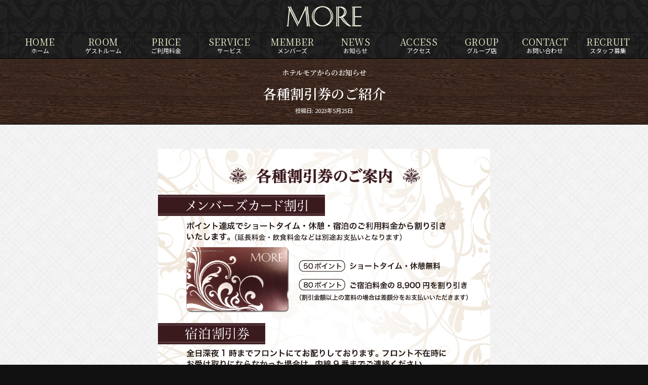

--- FILE ---
content_type: text/html; charset=UTF-8
request_url: https://hotelmore.net/2023/05/25/%E5%90%84%E7%A8%AE%E5%89%B2%E5%BC%95%E5%88%B8%E3%81%AE%E3%81%94%E7%B4%B9%E4%BB%8B/
body_size: 17957
content:
<!DOCTYPE html>
<html lang="ja" class="js svg">
<head>
<meta charset="UTF-8">
<meta name="viewport" content="width=device-width, initial-scale=1">
<title>各種割引券のご紹介 &#124; ホテルモア</title>
<meta name='robots' content='max-image-preview:large' />
	<style>img:is([sizes="auto" i], [sizes^="auto," i]) { contain-intrinsic-size: 3000px 1500px }</style>
	<script type="application/ld+json">[
    {
        "@context": "https://schema.org",
        "@type": "WebSite",
        "name": "ホテルモア",
        "description": "東京都葛飾区新小岩のホテルモア。JR総武本線新小岩駅から徒歩4分、新小岩にお越しの際は、ぜひお立ち寄りください。客室数は27室。駐車場が満車の際は近隣の駐車場のご利用で、宿泊最大1500円引き、休憩最大1000円引きいたします。さらに、次回割引券（宿泊2000円引き・休憩1000円引き）をフロントにてお渡しいたします。",
        "url": "https://hotelmore.net/"
    },
    {
        "@context": "https://schema.org",
        "@type": "Article",
        "url": "https://hotelmore.net/2023/05/25/%e5%90%84%e7%a8%ae%e5%89%b2%e5%bc%95%e5%88%b8%e3%81%ae%e3%81%94%e7%b4%b9%e4%bb%8b/",
        "headline": "各種割引券のご紹介",
        "datePublished": "2023-05-25T12:51:52+09:00",
        "dateModified": "2023-05-26T16:11:52+09:00",
        "author": {
            "@type": "Person",
            "name": "株式会社パレット"
        },
        "publisher": {
            "@type": "Organization",
            "name": "ホテルモア",
            "url": "https://hotelmore.net/"
        },
        "articleSection": "ご案内"
    }
]</script>
<link rel="alternate" type="application/rss+xml" title="ホテルモア &raquo; フィード" href="https://hotelmore.net/feed/" />
<link rel='stylesheet' id='wp-block-library-css' href='https://hotelmore.net/wp-includes/css/dist/block-library/style.min.css?ver=6.8.3' type='text/css' media='all' />
<style id='classic-theme-styles-inline-css' type='text/css'>
/*! This file is auto-generated */
.wp-block-button__link{color:#fff;background-color:#32373c;border-radius:9999px;box-shadow:none;text-decoration:none;padding:calc(.667em + 2px) calc(1.333em + 2px);font-size:1.125em}.wp-block-file__button{background:#32373c;color:#fff;text-decoration:none}
</style>
<style id='pdfemb-pdf-embedder-viewer-style-inline-css' type='text/css'>
.wp-block-pdfemb-pdf-embedder-viewer{max-width:none}

</style>
<style id='global-styles-inline-css' type='text/css'>
:root{--wp--preset--aspect-ratio--square: 1;--wp--preset--aspect-ratio--4-3: 4/3;--wp--preset--aspect-ratio--3-4: 3/4;--wp--preset--aspect-ratio--3-2: 3/2;--wp--preset--aspect-ratio--2-3: 2/3;--wp--preset--aspect-ratio--16-9: 16/9;--wp--preset--aspect-ratio--9-16: 9/16;--wp--preset--color--black: #000000;--wp--preset--color--cyan-bluish-gray: #abb8c3;--wp--preset--color--white: #ffffff;--wp--preset--color--pale-pink: #f78da7;--wp--preset--color--vivid-red: #cf2e2e;--wp--preset--color--luminous-vivid-orange: #ff6900;--wp--preset--color--luminous-vivid-amber: #fcb900;--wp--preset--color--light-green-cyan: #7bdcb5;--wp--preset--color--vivid-green-cyan: #00d084;--wp--preset--color--pale-cyan-blue: #8ed1fc;--wp--preset--color--vivid-cyan-blue: #0693e3;--wp--preset--color--vivid-purple: #9b51e0;--wp--preset--gradient--vivid-cyan-blue-to-vivid-purple: linear-gradient(135deg,rgba(6,147,227,1) 0%,rgb(155,81,224) 100%);--wp--preset--gradient--light-green-cyan-to-vivid-green-cyan: linear-gradient(135deg,rgb(122,220,180) 0%,rgb(0,208,130) 100%);--wp--preset--gradient--luminous-vivid-amber-to-luminous-vivid-orange: linear-gradient(135deg,rgba(252,185,0,1) 0%,rgba(255,105,0,1) 100%);--wp--preset--gradient--luminous-vivid-orange-to-vivid-red: linear-gradient(135deg,rgba(255,105,0,1) 0%,rgb(207,46,46) 100%);--wp--preset--gradient--very-light-gray-to-cyan-bluish-gray: linear-gradient(135deg,rgb(238,238,238) 0%,rgb(169,184,195) 100%);--wp--preset--gradient--cool-to-warm-spectrum: linear-gradient(135deg,rgb(74,234,220) 0%,rgb(151,120,209) 20%,rgb(207,42,186) 40%,rgb(238,44,130) 60%,rgb(251,105,98) 80%,rgb(254,248,76) 100%);--wp--preset--gradient--blush-light-purple: linear-gradient(135deg,rgb(255,206,236) 0%,rgb(152,150,240) 100%);--wp--preset--gradient--blush-bordeaux: linear-gradient(135deg,rgb(254,205,165) 0%,rgb(254,45,45) 50%,rgb(107,0,62) 100%);--wp--preset--gradient--luminous-dusk: linear-gradient(135deg,rgb(255,203,112) 0%,rgb(199,81,192) 50%,rgb(65,88,208) 100%);--wp--preset--gradient--pale-ocean: linear-gradient(135deg,rgb(255,245,203) 0%,rgb(182,227,212) 50%,rgb(51,167,181) 100%);--wp--preset--gradient--electric-grass: linear-gradient(135deg,rgb(202,248,128) 0%,rgb(113,206,126) 100%);--wp--preset--gradient--midnight: linear-gradient(135deg,rgb(2,3,129) 0%,rgb(40,116,252) 100%);--wp--preset--font-size--small: 13px;--wp--preset--font-size--medium: 20px;--wp--preset--font-size--large: 36px;--wp--preset--font-size--x-large: 42px;--wp--preset--spacing--20: 0.44rem;--wp--preset--spacing--30: 0.67rem;--wp--preset--spacing--40: 1rem;--wp--preset--spacing--50: 1.5rem;--wp--preset--spacing--60: 2.25rem;--wp--preset--spacing--70: 3.38rem;--wp--preset--spacing--80: 5.06rem;--wp--preset--shadow--natural: 6px 6px 9px rgba(0, 0, 0, 0.2);--wp--preset--shadow--deep: 12px 12px 50px rgba(0, 0, 0, 0.4);--wp--preset--shadow--sharp: 6px 6px 0px rgba(0, 0, 0, 0.2);--wp--preset--shadow--outlined: 6px 6px 0px -3px rgba(255, 255, 255, 1), 6px 6px rgba(0, 0, 0, 1);--wp--preset--shadow--crisp: 6px 6px 0px rgba(0, 0, 0, 1);}:where(.is-layout-flex){gap: 0.5em;}:where(.is-layout-grid){gap: 0.5em;}body .is-layout-flex{display: flex;}.is-layout-flex{flex-wrap: wrap;align-items: center;}.is-layout-flex > :is(*, div){margin: 0;}body .is-layout-grid{display: grid;}.is-layout-grid > :is(*, div){margin: 0;}:where(.wp-block-columns.is-layout-flex){gap: 2em;}:where(.wp-block-columns.is-layout-grid){gap: 2em;}:where(.wp-block-post-template.is-layout-flex){gap: 1.25em;}:where(.wp-block-post-template.is-layout-grid){gap: 1.25em;}.has-black-color{color: var(--wp--preset--color--black) !important;}.has-cyan-bluish-gray-color{color: var(--wp--preset--color--cyan-bluish-gray) !important;}.has-white-color{color: var(--wp--preset--color--white) !important;}.has-pale-pink-color{color: var(--wp--preset--color--pale-pink) !important;}.has-vivid-red-color{color: var(--wp--preset--color--vivid-red) !important;}.has-luminous-vivid-orange-color{color: var(--wp--preset--color--luminous-vivid-orange) !important;}.has-luminous-vivid-amber-color{color: var(--wp--preset--color--luminous-vivid-amber) !important;}.has-light-green-cyan-color{color: var(--wp--preset--color--light-green-cyan) !important;}.has-vivid-green-cyan-color{color: var(--wp--preset--color--vivid-green-cyan) !important;}.has-pale-cyan-blue-color{color: var(--wp--preset--color--pale-cyan-blue) !important;}.has-vivid-cyan-blue-color{color: var(--wp--preset--color--vivid-cyan-blue) !important;}.has-vivid-purple-color{color: var(--wp--preset--color--vivid-purple) !important;}.has-black-background-color{background-color: var(--wp--preset--color--black) !important;}.has-cyan-bluish-gray-background-color{background-color: var(--wp--preset--color--cyan-bluish-gray) !important;}.has-white-background-color{background-color: var(--wp--preset--color--white) !important;}.has-pale-pink-background-color{background-color: var(--wp--preset--color--pale-pink) !important;}.has-vivid-red-background-color{background-color: var(--wp--preset--color--vivid-red) !important;}.has-luminous-vivid-orange-background-color{background-color: var(--wp--preset--color--luminous-vivid-orange) !important;}.has-luminous-vivid-amber-background-color{background-color: var(--wp--preset--color--luminous-vivid-amber) !important;}.has-light-green-cyan-background-color{background-color: var(--wp--preset--color--light-green-cyan) !important;}.has-vivid-green-cyan-background-color{background-color: var(--wp--preset--color--vivid-green-cyan) !important;}.has-pale-cyan-blue-background-color{background-color: var(--wp--preset--color--pale-cyan-blue) !important;}.has-vivid-cyan-blue-background-color{background-color: var(--wp--preset--color--vivid-cyan-blue) !important;}.has-vivid-purple-background-color{background-color: var(--wp--preset--color--vivid-purple) !important;}.has-black-border-color{border-color: var(--wp--preset--color--black) !important;}.has-cyan-bluish-gray-border-color{border-color: var(--wp--preset--color--cyan-bluish-gray) !important;}.has-white-border-color{border-color: var(--wp--preset--color--white) !important;}.has-pale-pink-border-color{border-color: var(--wp--preset--color--pale-pink) !important;}.has-vivid-red-border-color{border-color: var(--wp--preset--color--vivid-red) !important;}.has-luminous-vivid-orange-border-color{border-color: var(--wp--preset--color--luminous-vivid-orange) !important;}.has-luminous-vivid-amber-border-color{border-color: var(--wp--preset--color--luminous-vivid-amber) !important;}.has-light-green-cyan-border-color{border-color: var(--wp--preset--color--light-green-cyan) !important;}.has-vivid-green-cyan-border-color{border-color: var(--wp--preset--color--vivid-green-cyan) !important;}.has-pale-cyan-blue-border-color{border-color: var(--wp--preset--color--pale-cyan-blue) !important;}.has-vivid-cyan-blue-border-color{border-color: var(--wp--preset--color--vivid-cyan-blue) !important;}.has-vivid-purple-border-color{border-color: var(--wp--preset--color--vivid-purple) !important;}.has-vivid-cyan-blue-to-vivid-purple-gradient-background{background: var(--wp--preset--gradient--vivid-cyan-blue-to-vivid-purple) !important;}.has-light-green-cyan-to-vivid-green-cyan-gradient-background{background: var(--wp--preset--gradient--light-green-cyan-to-vivid-green-cyan) !important;}.has-luminous-vivid-amber-to-luminous-vivid-orange-gradient-background{background: var(--wp--preset--gradient--luminous-vivid-amber-to-luminous-vivid-orange) !important;}.has-luminous-vivid-orange-to-vivid-red-gradient-background{background: var(--wp--preset--gradient--luminous-vivid-orange-to-vivid-red) !important;}.has-very-light-gray-to-cyan-bluish-gray-gradient-background{background: var(--wp--preset--gradient--very-light-gray-to-cyan-bluish-gray) !important;}.has-cool-to-warm-spectrum-gradient-background{background: var(--wp--preset--gradient--cool-to-warm-spectrum) !important;}.has-blush-light-purple-gradient-background{background: var(--wp--preset--gradient--blush-light-purple) !important;}.has-blush-bordeaux-gradient-background{background: var(--wp--preset--gradient--blush-bordeaux) !important;}.has-luminous-dusk-gradient-background{background: var(--wp--preset--gradient--luminous-dusk) !important;}.has-pale-ocean-gradient-background{background: var(--wp--preset--gradient--pale-ocean) !important;}.has-electric-grass-gradient-background{background: var(--wp--preset--gradient--electric-grass) !important;}.has-midnight-gradient-background{background: var(--wp--preset--gradient--midnight) !important;}.has-small-font-size{font-size: var(--wp--preset--font-size--small) !important;}.has-medium-font-size{font-size: var(--wp--preset--font-size--medium) !important;}.has-large-font-size{font-size: var(--wp--preset--font-size--large) !important;}.has-x-large-font-size{font-size: var(--wp--preset--font-size--x-large) !important;}
:where(.wp-block-post-template.is-layout-flex){gap: 1.25em;}:where(.wp-block-post-template.is-layout-grid){gap: 1.25em;}
:where(.wp-block-columns.is-layout-flex){gap: 2em;}:where(.wp-block-columns.is-layout-grid){gap: 2em;}
:root :where(.wp-block-pullquote){font-size: 1.5em;line-height: 1.6;}
</style>
<link rel='stylesheet' id='app-style-css' href='https://hotelmore.net/wp-content/themes/pallet-works-2021/webpack/dest/app.min.css?ver=3.10.2' type='text/css' media='all' />
<link rel='stylesheet' id='child-css' href='https://hotelmore.net/wp-content/themes/hotelmore/style.css?ver=3.10.2' type='text/css' media='all' />
<link rel="https://api.w.org/" href="https://hotelmore.net/wp-json/" /><link rel="alternate" title="JSON" type="application/json" href="https://hotelmore.net/wp-json/wp/v2/posts/365" /><link rel="canonical" href="https://hotelmore.net/2023/05/25/%e5%90%84%e7%a8%ae%e5%89%b2%e5%bc%95%e5%88%b8%e3%81%ae%e3%81%94%e7%b4%b9%e4%bb%8b/" />
<link rel="alternate" title="oEmbed (JSON)" type="application/json+oembed" href="https://hotelmore.net/wp-json/oembed/1.0/embed?url=https%3A%2F%2Fhotelmore.net%2F2023%2F05%2F25%2F%25e5%2590%2584%25e7%25a8%25ae%25e5%2589%25b2%25e5%25bc%2595%25e5%2588%25b8%25e3%2581%25ae%25e3%2581%2594%25e7%25b4%25b9%25e4%25bb%258b%2F" />
<link rel="alternate" title="oEmbed (XML)" type="text/xml+oembed" href="https://hotelmore.net/wp-json/oembed/1.0/embed?url=https%3A%2F%2Fhotelmore.net%2F2023%2F05%2F25%2F%25e5%2590%2584%25e7%25a8%25ae%25e5%2589%25b2%25e5%25bc%2595%25e5%2588%25b8%25e3%2581%25ae%25e3%2581%2594%25e7%25b4%25b9%25e4%25bb%258b%2F&#038;format=xml" />

<style id="customizer-styles-inline-css" type="text/css">:root{--customizer--header_text_color: #FFFFFF;--customizer--site_hero_color: #FFFFFF;--customizer--site_hero_background: #000000;--customizer--site_hero_position: right bottom;--customizer--colors--navicolor_link: #ffffff;--customizer--colors--navicolor_hover: #63373f;--customizer--colors--color_accent: #63373f;--customizer--colors--color_main: #3d0042;}</style>
<meta property="og:local" content="ja_JP" /><meta property="og:url" content="https://hotelmore.net/2023/05/25/%e5%90%84%e7%a8%ae%e5%89%b2%e5%bc%95%e5%88%b8%e3%81%ae%e3%81%94%e7%b4%b9%e4%bb%8b/" /><meta property="og:site_name" content="ホテルモア" /><meta property="og:title" content="各種割引券のご紹介" /><meta property="og:description" content="いつもホテルモアをご利用いただきありがとうございます。当ホテルのよりお得にご利用できる割引券をご紹介いたします。■ メンバーズカードについてポイント達成でショートタイム・休憩・宿泊のご利用料金から割り引きいたします。（延長料金・飲食料金などは別途お支払いとなります）詳しくはメンバーズのページをご覧ください。■ 宿..." /><meta property="og:type" content="article" /><meta property="og:image" content="https://hotelmore.net/wp-content/themes/hotelmore/assets/headers/preset-1.jpg" /><meta property="twitter:card" content="summary_large_image" /><script async src="https://www.googletagmanager.com/gtag/js?id=G-Y4ZC2WEBJ1"></script><script>window.dataLayer = window.dataLayer || [];function gtag(){dataLayer.push(arguments);}gtag("js", new Date());gtag("config", "G-Y4ZC2WEBJ1");</script>
<style id="palletbrowser-styles" type="text/css">.is-palletbrowser a:focus,.is-palletbrowser button:focus,.is-palletbrowser input:focus,.is-palletbrowser textarea:focus,.is-palletbrowser select:focus,.is-palletbrowser submit:focus { outline: solid 6px rgba(6,129,192, 0.9); outline-offset: 4px; border-radius: 3px; }</style>
<link rel="preconnect" href="https://fonts.googleapis.com">
<link rel="preconnect" href="https://fonts.gstatic.com" crossorigin>
<link href="https://fonts.googleapis.com/css2?family=Noto+Sans+JP:wght@100..900&family=Noto+Serif+JP:wght@200..900&display=swap" rel="stylesheet">
</head>
<body class="wp-singular post-template-default single single-post postid-365 single-format-standard wp-custom-logo wp-theme-pallet-works-2021 wp-child-theme-hotelmore plan-premium group-blog page-for-posts has-header-image title-tagline-hidden hero-position-rb colors-light">
<div id="page" class="site">
	<header id="masthead" class="site-header" role="banner">
		<div class="site-header-contain">
	<div class="site-branding">
		<a href="https://hotelmore.net/" class="custom-logo-link" rel="home"><img width="920" height="250" src="https://hotelmore.net/wp-content/uploads/2020/12/cropped-8cf909b75b346810bd92867ab90213c2.png" class="custom-logo" alt="ホテルモア" decoding="async" fetchpriority="high" srcset="https://hotelmore.net/wp-content/uploads/2020/12/cropped-8cf909b75b346810bd92867ab90213c2.png 920w, https://hotelmore.net/wp-content/uploads/2020/12/cropped-8cf909b75b346810bd92867ab90213c2-300x82.png 300w, https://hotelmore.net/wp-content/uploads/2020/12/cropped-8cf909b75b346810bd92867ab90213c2-768x209.png 768w" sizes="(max-width: 920px) 100vw, 920px" /></a>		<div class="site-branding-text">
					<p class="site-title">
				<a href="https://hotelmore.net/" rel="home" data-theme-customizer="blogname">ホテルモア</a>
			</p>
				</div>
	</div>
	</div><!-- .site-header-contain -->
<div id="site-navigation" class="navigation-top">
	<div class="wrap">
		<button class="drawer-open" aria-controls="main-menu"><svg class="icon icon-bars" aria-hidden="true" role="img"> <use href="#icon-bars" xlink:href="#icon-bars"></use> </svg></button>
		<nav class="main-navigation" role="navigation">
			<ul id="main-menu" class="menu"><li id="menu-item-38" class="menu-item menu-item-type-post_type menu-item-object-page menu-item-home menu-item-38"><a href="https://hotelmore.net/"><span class="menu-item__description menu-item__description--before" data-nosnippet>HOME</span>ホーム<span class="menu-item__description menu-item__description--after" data-nosnippet>HOME</span></a></li>
<li id="menu-item-42" class="menu-item menu-item-type-post_type menu-item-object-page menu-item-42"><a href="https://hotelmore.net/guestrooms/"><span class="menu-item__description menu-item__description--before" data-nosnippet>ROOM</span>ゲストルーム<span class="menu-item__description menu-item__description--after" data-nosnippet>ROOM</span></a></li>
<li id="menu-item-40" class="menu-item menu-item-type-post_type menu-item-object-page menu-item-40"><a href="https://hotelmore.net/price/"><span class="menu-item__description menu-item__description--before" data-nosnippet>PRICE</span>ご利用料金<span class="menu-item__description menu-item__description--after" data-nosnippet>PRICE</span></a></li>
<li id="menu-item-43" class="menu-item menu-item-type-post_type menu-item-object-page menu-item-43"><a href="https://hotelmore.net/services/"><span class="menu-item__description menu-item__description--before" data-nosnippet>SERVICE</span>サービス<span class="menu-item__description menu-item__description--after" data-nosnippet>SERVICE</span></a></li>
<li id="menu-item-44" class="menu-item menu-item-type-post_type menu-item-object-page menu-item-44"><a href="https://hotelmore.net/members/"><span class="menu-item__description menu-item__description--before" data-nosnippet>MEMBER</span>メンバーズ<span class="menu-item__description menu-item__description--after" data-nosnippet>MEMBER</span></a></li>
<li id="menu-item-45" class="menu-item menu-item-type-post_type menu-item-object-page current_page_parent menu-item-45"><a href="https://hotelmore.net/blog/"><span class="menu-item__description menu-item__description--before" data-nosnippet>NEWS</span>お知らせ<span class="menu-item__description menu-item__description--after" data-nosnippet>NEWS</span></a></li>
<li id="menu-item-41" class="menu-item menu-item-type-post_type menu-item-object-page menu-item-41"><a href="https://hotelmore.net/access/"><span class="menu-item__description menu-item__description--before" data-nosnippet>ACCESS</span>アクセス<span class="menu-item__description menu-item__description--after" data-nosnippet>ACCESS</span></a></li>
<li id="menu-item-198" class="menu-item menu-item-type-post_type menu-item-object-page menu-item-198"><a href="https://hotelmore.net/group-store/"><span class="menu-item__description menu-item__description--before" data-nosnippet>GROUP</span>グループ店<span class="menu-item__description menu-item__description--after" data-nosnippet>GROUP</span></a></li>
<li id="menu-item-39" class="menu-item menu-item-type-post_type menu-item-object-page menu-item-39"><a href="https://hotelmore.net/inquiry/"><span class="menu-item__description menu-item__description--before" data-nosnippet>CONTACT</span>お問い合わせ<span class="menu-item__description menu-item__description--after" data-nosnippet>CONTACT</span></a></li>
<li id="menu-item-519" class="menu-item menu-item-type-custom menu-item-object-custom menu-item-519"><a target="_blank" href="https://tkzxni.media.saiyo-job.jp/01JAQ432ZVQBHHEGAJ02DXZ16F?_ga=2.237841481.834181951.1653373871-1833236275.1653373870&#038;redirected=1"><span class="menu-item__description menu-item__description--before" data-nosnippet>RECRUIT</span>スタッフ募集<span class="menu-item__description menu-item__description--after" data-nosnippet>RECRUIT</span></a></li>
</ul>		</nav>
	</div>
</div>
	</header><!-- #masthead -->
<div class="site-content-contain">
	<div id="content" class="site-content">

<div id="primary" class="content-area">
	<main id="main" class="site-main" role="main">
	<article id="post-365" class="post-365 post type-post status-publish format-standard hentry category-info">
	<header class="entry-header">
		<div class="wrap">
						<div class="archive-title">ホテルモアからのお知らせ</div>
						<h1 class="entry-title">各種割引券のご紹介</h1><div class="entry-meta"><span class="posted-on"><span class="screen-reader-text">投稿日:</span> <time class="entry-date published" datetime="2023-05-25T12:51:52+09:00">投稿日: 2023年5月25日</time><time class="updated" datetime="2023-05-26T16:11:52+09:00">更新日: 2023年5月26日</time></span></div>		</div>
	</header><!-- .entry-header -->
	<div class="entry-content">
		<div class="wrap">
			<p><img decoding="async" class="aligncenter size-full wp-image-364" src="https://hotelmore.net/wp-content/uploads/2023/05/639e095de332279103ebfc31f68c8840.jpg" alt="ホテルモアの各種割引券のご案内" width="1200" height="1680" srcset="https://hotelmore.net/wp-content/uploads/2023/05/639e095de332279103ebfc31f68c8840.jpg 1200w, https://hotelmore.net/wp-content/uploads/2023/05/639e095de332279103ebfc31f68c8840-214x300.jpg 214w, https://hotelmore.net/wp-content/uploads/2023/05/639e095de332279103ebfc31f68c8840-731x1024.jpg 731w, https://hotelmore.net/wp-content/uploads/2023/05/639e095de332279103ebfc31f68c8840-768x1075.jpg 768w, https://hotelmore.net/wp-content/uploads/2023/05/639e095de332279103ebfc31f68c8840-1097x1536.jpg 1097w" sizes="(max-width: 1200px) 100vw, 1200px" /></p>
<p>いつもホテルモアをご利用いただきありがとうございます。<br />
当ホテルのよりお得にご利用できる割引券をご紹介いたします。</p>
<p><span style="color: #800000;"><strong>■ メンバーズカードについて</strong></span><br />
ポイント達成でショートタイム・休憩・宿泊のご利用料金から割り引きいたします。<br />
（延長料金・飲食料金などは別途お支払いとなります）</p>
<p>詳しくは<a href="https://hotelmore.net/members/">メンバーズのページ</a>をご覧ください。</p>
<p><span style="color: #800000;"><strong>■ 宿泊割引券について</strong></span><br />
全日深夜1時までフロントにてお配りしております。フロント不在時にお受け取りにならなかった場合は、内線9番までご連絡ください。</p>
<p><span style="color: #800000;"><strong>■ 満車割引券について</strong></span><br />
当ホテルの駐車場が満車で、近隣の駐車場をご利用いただいたお客様にお配りしております。</p>
<p>他にもホテルモアでは様々なサービスを行っております。<br />
主なサービス内容については<a href="https://hotelmore.net/services/">サービスのページ</a>をご覧ください。</p>
<p>この機会にぜひ、ホテルモアをご利用くださいませ。</p>
			<div class="archives-link">
				<a href="https://hotelmore.net/blog/" title="ホテルモアの記事一覧">記事一覧</a>
			</div>
		</div>
	</div><!-- .entry-content -->
</article><!-- #post-## -->
	</main><!-- #main -->
</div><!-- #primary -->

		</div><!-- #content -->
	</div><!-- .site-content-contain -->
	<footer id="colophon" class="site-footer" role="contentinfo">
	<div class="site-endleaf">
	<div class="wrap">
		<div class="endleaf">
			<div class="endleaf__branding">
				<a href="https://hotelmore.net/" class="custom-logo-link" rel="home"><img width="920" height="250" src="https://hotelmore.net/wp-content/uploads/2020/12/cropped-8cf909b75b346810bd92867ab90213c2.png" class="custom-logo" alt="ホテルモア" decoding="async" srcset="https://hotelmore.net/wp-content/uploads/2020/12/cropped-8cf909b75b346810bd92867ab90213c2.png 920w, https://hotelmore.net/wp-content/uploads/2020/12/cropped-8cf909b75b346810bd92867ab90213c2-300x82.png 300w, https://hotelmore.net/wp-content/uploads/2020/12/cropped-8cf909b75b346810bd92867ab90213c2-768x209.png 768w" sizes="(max-width: 920px) 100vw, 920px" /></a>				<h2 class="endleaf__branding__title">
					<a href="https://hotelmore.net/" rel="home" data-theme-customizer="blogname">ホテルモア</a>
				</h2>
			</div>
		</div>
		
		<div class="personal">
						<div class="personal__status">
								<div class="personal__status__item">
					<svg class="icon icon-door" aria-hidden="true" role="img"> <use href="#icon-door" xlink:href="#icon-door"></use> </svg>					<dl class="personal__status__item__name">
						<dt>Room</dt>
						<dd>27室</dd>
					</dl>
				</div>
								<div class="personal__status__item">
					<svg class="icon icon-car" aria-hidden="true" role="img"> <use href="#icon-car" xlink:href="#icon-car"></use> </svg>					<dl class="personal__status__item__name">
						<dt>Parking</dt>
						<dd>6台</dd>
					</dl>
				</div>
						</div>
			
						<div class="parking-access">
				<p>当ホテルの駐車場が満車の場合は宿泊最大 1,500円引き、休憩最大 1,000円引きサービスいたします。（ショートタイム90分・120分を除く）<br />
さらに、次回割引券をフロントにてお渡しいたします。<br />
近場には有料駐車場がございますので、ぜひ満車サービスをご活用ください。</p>
				<div class="parking-access__btn">
					<a href="/access/#parking-access" class="btn btn-light">近隣駐車場マップ</a>
				</div>
			</div>
			
			
			
			<div class="personal__location">
				<p class="p-0 m-0">〒124-0024 <br class="lg-hide">東京都葛飾区新小岩2丁目3−10</p>
				<div class="personal__location__connect">
								<dl>
					<dt><svg class="icon icon-phone" aria-hidden="true" role="img"> <use href="#icon-phone" xlink:href="#icon-phone"></use> </svg></dt>
					<dd>
						<a href="tel:03-3674-6231">03-3674-6231</a>
					</dd>
				</dl>
								</div>
								<div class="personal__location__notrec">当ホテルの客室および施設内での動画配信(YouTube, TikTok等)はお断り致します</div>
			</div>
		</div>
			</div>
</div>

<div class="site-info">
	<div class="wrap">
		<p>
			Copyright &copy; ホテルモア all rights reserved.
			<span class="separator" role="separator" aria-hidden="true"></span><a class="privacy-policy-link" href="https://hotelmore.net/privacy/" rel="privacy-policy">個人情報保護方針</a>		</p>
	</div>
</div><!-- .site-info -->
	</footer><!-- #colophon -->
</div><!-- #page -->
<script type="speculationrules">
{"prefetch":[{"source":"document","where":{"and":[{"href_matches":"\/*"},{"not":{"href_matches":["\/wp-*.php","\/wp-admin\/*","\/wp-content\/uploads\/*","\/wp-content\/*","\/wp-content\/plugins\/*","\/wp-content\/themes\/hotelmore\/*","\/wp-content\/themes\/pallet-works-2021\/*","\/*\\?(.+)"]}},{"not":{"selector_matches":"a[rel~=\"nofollow\"]"}},{"not":{"selector_matches":".no-prefetch, .no-prefetch a"}}]},"eagerness":"conservative"}]}
</script>
<script type="text/javascript" src="https://hotelmore.net/wp-content/themes/pallet-works-2021/webpack/dest/app.min.js?ver=3.10.2" id="app-script-js"></script>
<script>document.addEventListener('DOMContentLoaded', function() {var ua = window.navigator.userAgent.toLowerCase();var has_palletbrowser = (ua.indexOf('palletbrowser') !== -1 );if ( has_palletbrowser ) {var $body = document.body;var $a = document.querySelector('a');$body.classList.add('is-palletbrowser');if ( $body.classList.contains('blog') ) {var $main = document.querySelector('main');if ( $main ) {$a = $main.querySelector('a');if ( ! $a ) {$a = document.querySelector('a');}}}if ( $a ) {$a.focus();}}}, false);</script>
<svg style="position: absolute; width: 0; height: 0; overflow: hidden;" version="1.1" xmlns="http://www.w3.org/2000/svg" xmlns:xlink="http://www.w3.org/1999/xlink">
<defs>
<symbol id="icon-vine" viewBox="0 0 27 32">
<path class="path1" d="M26.732 14.768v3.536q-1.804 0.411-3.536 0.411-1.161 2.429-2.955 4.839t-3.241 3.848-2.286 1.902q-1.429 0.804-2.893-0.054-0.5-0.304-1.080-0.777t-1.518-1.491-1.83-2.295-1.92-3.286-1.884-4.357-1.634-5.616-1.259-6.964h5.054q0.464 3.893 1.25 7.116t1.866 5.661 2.17 4.205 2.5 3.482q3.018-3.018 5.125-7.25-2.536-1.286-3.982-3.929t-1.446-5.946q0-3.429 1.857-5.616t5.071-2.188q3.179 0 4.875 1.884t1.696 5.313q0 2.839-1.036 5.107-0.125 0.018-0.348 0.054t-0.821 0.036-1.125-0.107-1.107-0.455-0.902-0.92q0.554-1.839 0.554-3.286 0-1.554-0.518-2.357t-1.411-0.804q-0.946 0-1.518 0.884t-0.571 2.509q0 3.321 1.875 5.241t4.768 1.92q1.107 0 2.161-0.25z"></path>
</symbol>
<symbol id="icon-search" viewBox="0 0 30 32">
<path class="path1" d="M20.571 14.857q0-3.304-2.348-5.652t-5.652-2.348-5.652 2.348-2.348 5.652 2.348 5.652 5.652 2.348 5.652-2.348 2.348-5.652zM29.714 29.714q0 0.929-0.679 1.607t-1.607 0.679q-0.964 0-1.607-0.679l-6.125-6.107q-3.196 2.214-7.125 2.214-2.554 0-4.884-0.991t-4.018-2.679-2.679-4.018-0.991-4.884 0.991-4.884 2.679-4.018 4.018-2.679 4.884-0.991 4.884 0.991 4.018 2.679 2.679 4.018 0.991 4.884q0 3.929-2.214 7.125l6.125 6.125q0.661 0.661 0.661 1.607z"></path>
</symbol>
<symbol id="icon-envelope-o" viewBox="0 0 32 32">
<path class="path1" d="M29.714 26.857v-13.714q-0.571 0.643-1.232 1.179-4.786 3.679-7.607 6.036-0.911 0.768-1.482 1.196t-1.545 0.866-1.83 0.438h-0.036q-0.857 0-1.83-0.438t-1.545-0.866-1.482-1.196q-2.821-2.357-7.607-6.036-0.661-0.536-1.232-1.179v13.714q0 0.232 0.17 0.402t0.402 0.17h26.286q0.232 0 0.402-0.17t0.17-0.402zM29.714 8.089v-0.438t-0.009-0.232-0.054-0.223-0.098-0.161-0.161-0.134-0.25-0.045h-26.286q-0.232 0-0.402 0.17t-0.17 0.402q0 3 2.625 5.071 3.446 2.714 7.161 5.661 0.107 0.089 0.625 0.527t0.821 0.67 0.795 0.563 0.902 0.491 0.768 0.161h0.036q0.357 0 0.768-0.161t0.902-0.491 0.795-0.563 0.821-0.67 0.625-0.527q3.714-2.946 7.161-5.661 0.964-0.768 1.795-2.063t0.83-2.348zM32 7.429v19.429q0 1.179-0.839 2.018t-2.018 0.839h-26.286q-1.179 0-2.018-0.839t-0.839-2.018v-19.429q0-1.179 0.839-2.018t2.018-0.839h26.286q1.179 0 2.018 0.839t0.839 2.018z"></path>
</symbol>
<symbol id="icon-close" viewBox="0 0 25 32">
<path class="path1" d="M23.179 23.607q0 0.714-0.5 1.214l-2.429 2.429q-0.5 0.5-1.214 0.5t-1.214-0.5l-5.25-5.25-5.25 5.25q-0.5 0.5-1.214 0.5t-1.214-0.5l-2.429-2.429q-0.5-0.5-0.5-1.214t0.5-1.214l5.25-5.25-5.25-5.25q-0.5-0.5-0.5-1.214t0.5-1.214l2.429-2.429q0.5-0.5 1.214-0.5t1.214 0.5l5.25 5.25 5.25-5.25q0.5-0.5 1.214-0.5t1.214 0.5l2.429 2.429q0.5 0.5 0.5 1.214t-0.5 1.214l-5.25 5.25 5.25 5.25q0.5 0.5 0.5 1.214z"></path>
</symbol>
<symbol id="icon-angle-down" viewBox="0 0 21 32">
<path class="path1" d="M19.196 13.143q0 0.232-0.179 0.411l-8.321 8.321q-0.179 0.179-0.411 0.179t-0.411-0.179l-8.321-8.321q-0.179-0.179-0.179-0.411t0.179-0.411l0.893-0.893q0.179-0.179 0.411-0.179t0.411 0.179l7.018 7.018 7.018-7.018q0.179-0.179 0.411-0.179t0.411 0.179l0.893 0.893q0.179 0.179 0.179 0.411z"></path>
</symbol>
<symbol id="icon-folder-open" viewBox="0 0 34 32">
<path class="path1" d="M33.554 17q0 0.554-0.554 1.179l-6 7.071q-0.768 0.911-2.152 1.545t-2.563 0.634h-19.429q-0.607 0-1.080-0.232t-0.473-0.768q0-0.554 0.554-1.179l6-7.071q0.768-0.911 2.152-1.545t2.563-0.634h19.429q0.607 0 1.080 0.232t0.473 0.768zM27.429 10.857v2.857h-14.857q-1.679 0-3.518 0.848t-2.929 2.134l-6.107 7.179q0-0.071-0.009-0.223t-0.009-0.223v-17.143q0-1.643 1.179-2.821t2.821-1.179h5.714q1.643 0 2.821 1.179t1.179 2.821v0.571h9.714q1.643 0 2.821 1.179t1.179 2.821z"></path>
</symbol>
<symbol id="icon-twitter" viewBox="0 0 30 32">
<path class="path1" d="M28.929 7.286q-1.196 1.75-2.893 2.982 0.018 0.25 0.018 0.75 0 2.321-0.679 4.634t-2.063 4.437-3.295 3.759-4.607 2.607-5.768 0.973q-4.839 0-8.857-2.589 0.625 0.071 1.393 0.071 4.018 0 7.161-2.464-1.875-0.036-3.357-1.152t-2.036-2.848q0.589 0.089 1.089 0.089 0.768 0 1.518-0.196-2-0.411-3.313-1.991t-1.313-3.67v-0.071q1.214 0.679 2.607 0.732-1.179-0.786-1.875-2.054t-0.696-2.75q0-1.571 0.786-2.911 2.161 2.661 5.259 4.259t6.634 1.777q-0.143-0.679-0.143-1.321 0-2.393 1.688-4.080t4.080-1.688q2.5 0 4.214 1.821 1.946-0.375 3.661-1.393-0.661 2.054-2.536 3.179 1.661-0.179 3.321-0.893z"></path>
</symbol>
<symbol id="icon-facebook" viewBox="0 0 19 32">
<path class="path1" d="M17.125 0.214v4.714h-2.804q-1.536 0-2.071 0.643t-0.536 1.929v3.375h5.232l-0.696 5.286h-4.536v13.554h-5.464v-13.554h-4.554v-5.286h4.554v-3.893q0-3.321 1.857-5.152t4.946-1.83q2.625 0 4.071 0.214z"></path>
</symbol>
<symbol id="icon-bars" viewBox="0 0 27 32">
<path class="path1" d="M27.429 24v2.286q0 0.464-0.339 0.804t-0.804 0.339h-25.143q-0.464 0-0.804-0.339t-0.339-0.804v-2.286q0-0.464 0.339-0.804t0.804-0.339h25.143q0.464 0 0.804 0.339t0.339 0.804zM27.429 14.857v2.286q0 0.464-0.339 0.804t-0.804 0.339h-25.143q-0.464 0-0.804-0.339t-0.339-0.804v-2.286q0-0.464 0.339-0.804t0.804-0.339h25.143q0.464 0 0.804 0.339t0.339 0.804zM27.429 5.714v2.286q0 0.464-0.339 0.804t-0.804 0.339h-25.143q-0.464 0-0.804-0.339t-0.339-0.804v-2.286q0-0.464 0.339-0.804t0.804-0.339h25.143q0.464 0 0.804 0.339t0.339 0.804z"></path>
</symbol>
<symbol id="icon-quote-right" viewBox="0 0 30 32">
<path class="path1" d="M13.714 5.714v12.571q0 1.857-0.723 3.545t-1.955 2.92-2.92 1.955-3.545 0.723h-1.143q-0.464 0-0.804-0.339t-0.339-0.804v-2.286q0-0.464 0.339-0.804t0.804-0.339h1.143q1.893 0 3.232-1.339t1.339-3.232v-0.571q0-0.714-0.5-1.214t-1.214-0.5h-4q-1.429 0-2.429-1t-1-2.429v-6.857q0-1.429 1-2.429t2.429-1h6.857q1.429 0 2.429 1t1 2.429zM29.714 5.714v12.571q0 1.857-0.723 3.545t-1.955 2.92-2.92 1.955-3.545 0.723h-1.143q-0.464 0-0.804-0.339t-0.339-0.804v-2.286q0-0.464 0.339-0.804t0.804-0.339h1.143q1.893 0 3.232-1.339t1.339-3.232v-0.571q0-0.714-0.5-1.214t-1.214-0.5h-4q-1.429 0-2.429-1t-1-2.429v-6.857q0-1.429 1-2.429t2.429-1h6.857q1.429 0 2.429 1t1 2.429z"></path>
</symbol>
<symbol id="icon-mail-reply" viewBox="0 0 32 32">
<path class="path1" d="M32 20q0 2.964-2.268 8.054-0.054 0.125-0.188 0.429t-0.241 0.536-0.232 0.393q-0.214 0.304-0.5 0.304-0.268 0-0.42-0.179t-0.152-0.446q0-0.161 0.045-0.473t0.045-0.42q0.089-1.214 0.089-2.196 0-1.804-0.313-3.232t-0.866-2.473-1.429-1.804-1.884-1.241-2.375-0.759-2.75-0.384-3.134-0.107h-4v4.571q0 0.464-0.339 0.804t-0.804 0.339-0.804-0.339l-9.143-9.143q-0.339-0.339-0.339-0.804t0.339-0.804l9.143-9.143q0.339-0.339 0.804-0.339t0.804 0.339 0.339 0.804v4.571h4q12.732 0 15.625 7.196 0.946 2.393 0.946 5.946z"></path>
</symbol>
<symbol id="icon-youtube" viewBox="0 0 27 32">
<path class="path1" d="M17.339 22.214v3.768q0 1.196-0.696 1.196-0.411 0-0.804-0.393v-5.375q0.393-0.393 0.804-0.393 0.696 0 0.696 1.196zM23.375 22.232v0.821h-1.607v-0.821q0-1.214 0.804-1.214t0.804 1.214zM6.125 18.339h1.911v-1.679h-5.571v1.679h1.875v10.161h1.786v-10.161zM11.268 28.5h1.589v-8.821h-1.589v6.75q-0.536 0.75-1.018 0.75-0.321 0-0.375-0.375-0.018-0.054-0.018-0.625v-6.5h-1.589v6.982q0 0.875 0.143 1.304 0.214 0.661 1.036 0.661 0.857 0 1.821-1.089v0.964zM18.929 25.857v-3.518q0-1.304-0.161-1.768-0.304-1-1.268-1-0.893 0-1.661 0.964v-3.875h-1.589v11.839h1.589v-0.857q0.804 0.982 1.661 0.982 0.964 0 1.268-0.982 0.161-0.482 0.161-1.786zM24.964 25.679v-0.232h-1.625q0 0.911-0.036 1.089-0.125 0.643-0.714 0.643-0.821 0-0.821-1.232v-1.554h3.196v-1.839q0-1.411-0.482-2.071-0.696-0.911-1.893-0.911-1.214 0-1.911 0.911-0.5 0.661-0.5 2.071v3.089q0 1.411 0.518 2.071 0.696 0.911 1.929 0.911 1.286 0 1.929-0.946 0.321-0.482 0.375-0.964 0.036-0.161 0.036-1.036zM14.107 9.375v-3.75q0-1.232-0.768-1.232t-0.768 1.232v3.75q0 1.25 0.768 1.25t0.768-1.25zM26.946 22.786q0 4.179-0.464 6.25-0.25 1.054-1.036 1.768t-1.821 0.821q-3.286 0.375-9.911 0.375t-9.911-0.375q-1.036-0.107-1.83-0.821t-1.027-1.768q-0.464-2-0.464-6.25 0-4.179 0.464-6.25 0.25-1.054 1.036-1.768t1.839-0.839q3.268-0.357 9.893-0.357t9.911 0.357q1.036 0.125 1.83 0.839t1.027 1.768q0.464 2 0.464 6.25zM9.125 0h1.821l-2.161 7.125v4.839h-1.786v-4.839q-0.25-1.321-1.089-3.786-0.661-1.839-1.161-3.339h1.893l1.268 4.696zM15.732 5.946v3.125q0 1.446-0.5 2.107-0.661 0.911-1.893 0.911-1.196 0-1.875-0.911-0.5-0.679-0.5-2.107v-3.125q0-1.429 0.5-2.089 0.679-0.911 1.875-0.911 1.232 0 1.893 0.911 0.5 0.661 0.5 2.089zM21.714 3.054v8.911h-1.625v-0.982q-0.946 1.107-1.839 1.107-0.821 0-1.054-0.661-0.143-0.429-0.143-1.339v-7.036h1.625v6.554q0 0.589 0.018 0.625 0.054 0.393 0.375 0.393 0.482 0 1.018-0.768v-6.804h1.625z"></path>
</symbol>
<symbol id="icon-dropbox" viewBox="0 0 32 32">
<path class="path1" d="M7.179 12.625l8.821 5.446-6.107 5.089-8.75-5.696zM24.786 22.536v1.929l-8.75 5.232v0.018l-0.018-0.018-0.018 0.018v-0.018l-8.732-5.232v-1.929l2.625 1.714 6.107-5.071v-0.036l0.018 0.018 0.018-0.018v0.036l6.125 5.071zM9.893 2.107l6.107 5.089-8.821 5.429-6.036-4.821zM24.821 12.625l6.036 4.839-8.732 5.696-6.125-5.089zM22.125 2.107l8.732 5.696-6.036 4.821-8.821-5.429z"></path>
</symbol>
<symbol id="icon-instagram" viewBox="0 0 27 32">
<path class="path1" d="M18.286 16q0-1.893-1.339-3.232t-3.232-1.339-3.232 1.339-1.339 3.232 1.339 3.232 3.232 1.339 3.232-1.339 1.339-3.232zM20.75 16q0 2.929-2.054 4.982t-4.982 2.054-4.982-2.054-2.054-4.982 2.054-4.982 4.982-2.054 4.982 2.054 2.054 4.982zM22.679 8.679q0 0.679-0.482 1.161t-1.161 0.482-1.161-0.482-0.482-1.161 0.482-1.161 1.161-0.482 1.161 0.482 0.482 1.161zM13.714 4.75q-0.125 0-1.366-0.009t-1.884 0-1.723 0.054-1.839 0.179-1.277 0.33q-0.893 0.357-1.571 1.036t-1.036 1.571q-0.196 0.518-0.33 1.277t-0.179 1.839-0.054 1.723 0 1.884 0.009 1.366-0.009 1.366 0 1.884 0.054 1.723 0.179 1.839 0.33 1.277q0.357 0.893 1.036 1.571t1.571 1.036q0.518 0.196 1.277 0.33t1.839 0.179 1.723 0.054 1.884 0 1.366-0.009 1.366 0.009 1.884 0 1.723-0.054 1.839-0.179 1.277-0.33q0.893-0.357 1.571-1.036t1.036-1.571q0.196-0.518 0.33-1.277t0.179-1.839 0.054-1.723 0-1.884-0.009-1.366 0.009-1.366 0-1.884-0.054-1.723-0.179-1.839-0.33-1.277q-0.357-0.893-1.036-1.571t-1.571-1.036q-0.518-0.196-1.277-0.33t-1.839-0.179-1.723-0.054-1.884 0-1.366 0.009zM27.429 16q0 4.089-0.089 5.661-0.179 3.714-2.214 5.75t-5.75 2.214q-1.571 0.089-5.661 0.089t-5.661-0.089q-3.714-0.179-5.75-2.214t-2.214-5.75q-0.089-1.571-0.089-5.661t0.089-5.661q0.179-3.714 2.214-5.75t5.75-2.214q1.571-0.089 5.661-0.089t5.661 0.089q3.714 0.179 5.75 2.214t2.214 5.75q0.089 1.571 0.089 5.661z"></path>
</symbol>
<symbol id="icon-flickr" viewBox="0 0 27 32">
<path class="path1" d="M22.286 2.286q2.125 0 3.634 1.509t1.509 3.634v17.143q0 2.125-1.509 3.634t-3.634 1.509h-17.143q-2.125 0-3.634-1.509t-1.509-3.634v-17.143q0-2.125 1.509-3.634t3.634-1.509h17.143zM12.464 16q0-1.571-1.107-2.679t-2.679-1.107-2.679 1.107-1.107 2.679 1.107 2.679 2.679 1.107 2.679-1.107 1.107-2.679zM22.536 16q0-1.571-1.107-2.679t-2.679-1.107-2.679 1.107-1.107 2.679 1.107 2.679 2.679 1.107 2.679-1.107 1.107-2.679z"></path>
</symbol>
<symbol id="icon-meanpath" viewBox="0 0 27 32">
<path class="path1" d="M23.411 15.036v2.036q0 0.429-0.241 0.679t-0.67 0.25h-3.607q-0.429 0-0.679-0.25t-0.25-0.679v-2.036q0-0.429 0.25-0.679t0.679-0.25h3.607q0.429 0 0.67 0.25t0.241 0.679zM14.661 19.143v-4.464q0-0.946-0.58-1.527t-1.527-0.58h-2.375q-1.214 0-1.714 0.929-0.5-0.929-1.714-0.929h-2.321q-0.946 0-1.527 0.58t-0.58 1.527v4.464q0 0.393 0.375 0.393h0.982q0.393 0 0.393-0.393v-4.107q0-0.429 0.241-0.679t0.688-0.25h1.679q0.429 0 0.679 0.25t0.25 0.679v4.107q0 0.393 0.375 0.393h0.964q0.393 0 0.393-0.393v-4.107q0-0.429 0.25-0.679t0.679-0.25h1.732q0.429 0 0.67 0.25t0.241 0.679v4.107q0 0.393 0.393 0.393h0.982q0.375 0 0.375-0.393zM25.179 17.429v-2.75q0-0.946-0.589-1.527t-1.536-0.58h-4.714q-0.946 0-1.536 0.58t-0.589 1.527v7.321q0 0.375 0.393 0.375h0.982q0.375 0 0.375-0.375v-3.214q0.554 0.75 1.679 0.75h3.411q0.946 0 1.536-0.58t0.589-1.527zM27.429 6.429v19.143q0 1.714-1.214 2.929t-2.929 1.214h-19.143q-1.714 0-2.929-1.214t-1.214-2.929v-19.143q0-1.714 1.214-2.929t2.929-1.214h19.143q1.714 0 2.929 1.214t1.214 2.929z"></path>
</symbol>
<symbol id="icon-hashtag" viewBox="0 0 32 32">
<path class="path1" d="M17.696 18.286l1.143-4.571h-4.536l-1.143 4.571h4.536zM31.411 9.286l-1 4q-0.125 0.429-0.554 0.429h-5.839l-1.143 4.571h5.554q0.268 0 0.446 0.214 0.179 0.25 0.107 0.5l-1 4q-0.089 0.429-0.554 0.429h-5.839l-1.446 5.857q-0.125 0.429-0.554 0.429h-4q-0.286 0-0.464-0.214-0.161-0.214-0.107-0.5l1.393-5.571h-4.536l-1.446 5.857q-0.125 0.429-0.554 0.429h-4.018q-0.268 0-0.446-0.214-0.161-0.214-0.107-0.5l1.393-5.571h-5.554q-0.268 0-0.446-0.214-0.161-0.214-0.107-0.5l1-4q0.125-0.429 0.554-0.429h5.839l1.143-4.571h-5.554q-0.268 0-0.446-0.214-0.179-0.25-0.107-0.5l1-4q0.089-0.429 0.554-0.429h5.839l1.446-5.857q0.125-0.429 0.571-0.429h4q0.268 0 0.446 0.214 0.161 0.214 0.107 0.5l-1.393 5.571h4.536l1.446-5.857q0.125-0.429 0.571-0.429h4q0.268 0 0.446 0.214 0.161 0.214 0.107 0.5l-1.393 5.571h5.554q0.268 0 0.446 0.214 0.161 0.214 0.107 0.5z"></path>
</symbol>
<symbol id="icon-chain" viewBox="0 0 30 32">
<path class="path1" d="M26 21.714q0-0.714-0.5-1.214l-3.714-3.714q-0.5-0.5-1.214-0.5-0.75 0-1.286 0.571 0.054 0.054 0.339 0.33t0.384 0.384 0.268 0.339 0.232 0.455 0.063 0.491q0 0.714-0.5 1.214t-1.214 0.5q-0.268 0-0.491-0.063t-0.455-0.232-0.339-0.268-0.384-0.384-0.33-0.339q-0.589 0.554-0.589 1.304 0 0.714 0.5 1.214l3.679 3.696q0.482 0.482 1.214 0.482 0.714 0 1.214-0.464l2.625-2.607q0.5-0.5 0.5-1.196zM13.446 9.125q0-0.714-0.5-1.214l-3.679-3.696q-0.5-0.5-1.214-0.5-0.696 0-1.214 0.482l-2.625 2.607q-0.5 0.5-0.5 1.196 0 0.714 0.5 1.214l3.714 3.714q0.482 0.482 1.214 0.482 0.75 0 1.286-0.554-0.054-0.054-0.339-0.33t-0.384-0.384-0.268-0.339-0.232-0.455-0.063-0.491q0-0.714 0.5-1.214t1.214-0.5q0.268 0 0.491 0.063t0.455 0.232 0.339 0.268 0.384 0.384 0.33 0.339q0.589-0.554 0.589-1.304zM29.429 21.714q0 2.143-1.518 3.625l-2.625 2.607q-1.482 1.482-3.625 1.482-2.161 0-3.643-1.518l-3.679-3.696q-1.482-1.482-1.482-3.625 0-2.196 1.571-3.732l-1.571-1.571q-1.536 1.571-3.714 1.571-2.143 0-3.643-1.5l-3.714-3.714q-1.5-1.5-1.5-3.643t1.518-3.625l2.625-2.607q1.482-1.482 3.625-1.482 2.161 0 3.643 1.518l3.679 3.696q1.482 1.482 1.482 3.625 0 2.196-1.571 3.732l1.571 1.571q1.536-1.571 3.714-1.571 2.143 0 3.643 1.5l3.714 3.714q1.5 1.5 1.5 3.643z"></path>
</symbol>
<symbol id="icon-thumb-tack" viewBox="0 0 21 32">
<path class="path1" d="M8.571 15.429v-8q0-0.25-0.161-0.411t-0.411-0.161-0.411 0.161-0.161 0.411v8q0 0.25 0.161 0.411t0.411 0.161 0.411-0.161 0.161-0.411zM20.571 21.714q0 0.464-0.339 0.804t-0.804 0.339h-7.661l-0.911 8.625q-0.036 0.214-0.188 0.366t-0.366 0.152h-0.018q-0.482 0-0.571-0.482l-1.357-8.661h-7.214q-0.464 0-0.804-0.339t-0.339-0.804q0-2.196 1.402-3.955t3.17-1.759v-9.143q-0.929 0-1.607-0.679t-0.679-1.607 0.679-1.607 1.607-0.679h11.429q0.929 0 1.607 0.679t0.679 1.607-0.679 1.607-1.607 0.679v9.143q1.768 0 3.17 1.759t1.402 3.955z"></path>
</symbol>
<symbol id="icon-arrow-left" viewBox="0 0 11 28">
<path d="M9.797 8.5c0 0.125-0.063 0.266-0.156 0.359l-6.141 6.141 6.141 6.141c0.094 0.094 0.156 0.234 0.156 0.359s-0.063 0.266-0.156 0.359l-0.781 0.781c-0.094 0.094-0.234 0.156-0.359 0.156s-0.266-0.063-0.359-0.156l-7.281-7.281c-0.094-0.094-0.156-0.234-0.156-0.359s0.063-0.266 0.156-0.359l7.281-7.281c0.094-0.094 0.234-0.156 0.359-0.156s0.266 0.063 0.359 0.156l0.781 0.781c0.094 0.094 0.156 0.219 0.156 0.359z"></path>
</symbol>
<symbol id="icon-arrow-right" viewBox="0 0 9 28">
<path d="M9.297 15c0 0.125-0.063 0.266-0.156 0.359l-7.281 7.281c-0.094 0.094-0.234 0.156-0.359 0.156s-0.266-0.063-0.359-0.156l-0.781-0.781c-0.094-0.094-0.156-0.219-0.156-0.359 0-0.125 0.063-0.266 0.156-0.359l6.141-6.141-6.141-6.141c-0.094-0.094-0.156-0.234-0.156-0.359s0.063-0.266 0.156-0.359l0.781-0.781c0.094-0.094 0.234-0.156 0.359-0.156s0.266 0.063 0.359 0.156l7.281 7.281c0.094 0.094 0.156 0.234 0.156 0.359z"></path>
</symbol>
<symbol id="icon-play" viewBox="0 0 22 28">
<path d="M21.625 14.484l-20.75 11.531c-0.484 0.266-0.875 0.031-0.875-0.516v-23c0-0.547 0.391-0.781 0.875-0.516l20.75 11.531c0.484 0.266 0.484 0.703 0 0.969z"></path>
</symbol>
<symbol id="icon-pause" viewBox="0 0 24 28">
<path d="M24 3v22c0 0.547-0.453 1-1 1h-8c-0.547 0-1-0.453-1-1v-22c0-0.547 0.453-1 1-1h8c0.547 0 1 0.453 1 1zM10 3v22c0 0.547-0.453 1-1 1h-8c-0.547 0-1-0.453-1-1v-22c0-0.547 0.453-1 1-1h8c0.547 0 1 0.453 1 1z"></path>
</symbol>
<symbol id="icon-airplane" viewBox="0 0 24 24">
<path d="M10.781 14.274l-0.781 7.726 4.77-5.893 4.564 2.060 4.666-16.167-13.219 12.274zM24 2l-24 9.865 5.666 1.135 4.334 9-3.125-9 17.125-11z"></path>
</symbol>
<symbol id="icon-door" viewBox="0 0 24 24">
<path d="M12.199 11.566l-4.199-4.199v2.633h-7v3h7v2.766l4.199-4.2zM9 1v3.367l2 2v-3.367h8.089l-6.089 2v12h-2v-0.234l-2 2v0.234h4v4l9-3v-19z"></path>
</symbol>
<symbol id="icon-map" viewBox="0 0 24 24">
<path d="M15.418 0.581l-7.201 3.99-8.217-4.571v18.303l8.434 4.572 6.799-4.008 7.767 4.278v-18.271l-7.582-4.293zM21 12.234l-5-2.562v-6.278l5 2.678v6.162zM9 6.304l5-2.857v6.272l-5 2.857v-6.272zM9 13.729l5-2.858v6.274l-5 2.855v-6.271zM7 6.304v6.235l-5-3.007v-6.086l5 2.858zM2 10.7l5 3.007v6.293l-5-2.855v-6.445zM16 17.125v-6.329l5 2.562v6.445l-5-2.678z"></path>
</symbol>
<symbol id="icon-car" viewBox="0 0 20 20">
<path d="M2 14v-3h-1c-0.552 0-1-0.448-1-1v0c0-0.552 0.448-1 1-1v0h1l4-7h8l4 7h1c0.552 0 1 0.448 1 1v0c0 0.552-0.448 1-1 1v0h-1v6c0 0.552-0.448 1-1 1v0h-1c-0.552 0-1-0.448-1-1v0-1h-10v1c0 0.552-0.448 1-1 1v0h-1c-0.552 0-1-0.448-1-1v0-3zM15.86 9l-2.86-5h-6l-2.86 5h11.72zM5.5 14c0.828 0 1.5-0.672 1.5-1.5s-0.672-1.5-1.5-1.5v0c-0.828 0-1.5 0.672-1.5 1.5s0.672 1.5 1.5 1.5v0zM14.5 14c0.828 0 1.5-0.672 1.5-1.5s-0.672-1.5-1.5-1.5v0c-0.828 0-1.5 0.672-1.5 1.5s0.672 1.5 1.5 1.5v0z"></path>
</symbol>
<symbol id="icon-phone" viewBox="0 0 32 32">
<path d="M15.331 19.76c-0.026-0.018-3.034-5.075-3.044-5.14-0.622-1.359-1.124-2.749-0.078-3.366l-4.341-7.32c-1.125 0.841-4.307 5.405 1.649 15.748 6.274 10.9 12.245 10.447 13.442 9.709l-4.23-7.145c-1 0.588-1.842-0.381-3.398-2.486zM25.862 26.617l0.001-0.006c0 0-3.303-5.566-3.305-5.568-0.262-0.441-0.825-0.58-1.264-0.324l-2.024 1.197 4.242 7.166c0 0 2.024-1.191 2.023-1.195h0.004c0.465-0.276 0.572-0.846 0.323-1.27zM14.786 9.736v-0.004c0.465-0.275 0.574-0.845 0.325-1.265l0.002-0.006c0 0-3.398-5.729-3.4-5.73-0.261-0.443-0.826-0.58-1.263-0.324l-2.024 1.197 4.336 7.324c0 0 2.023-1.189 2.024-1.192z"></path>
</symbol>
<symbol id="icon-phone2" viewBox="0 0 32 32">
<path d="M26 32h-21c-1.105 0-2-0.896-2-2v-24c0-1.105 0.895-2 2-2v24c0 1.104 0.896 2 2 2h4c1.105 0 2-0.896 2-2v-24h13c1.105 0 2 0.896 2 2v24c0 1.104-0.895 2-2 2zM21 29h2v-2h-2v2zM21 26h2v-2h-2v2zM21 23h2v-2h-2v2zM21 20h2v-2h-2v2zM18 29h2v-2h-2v2zM18 26h2v-2h-2v2zM18 23h2v-2h-2v2zM18 20h2v-2h-2v2zM26 7c0-0.553-0.447-1-1-1h-9c-0.552 0-1 0.447-1 1v4c0 0.552 0.448 1 1 1h9c0.553 0 1-0.448 1-1v-4zM26 18h-2v2h2v-2zM26 21h-2v2h2v-2zM26 24h-2v2h2v-2zM26 27h-2v2h2v-2zM11 29h-4c-0.552 0-1-0.447-1-1v-25c0-0.553 0.448-1 1-1h1.938v-2h1.062v2h1c0.552 0 1 0.447 1 1v25c0 0.553-0.448 1-1 1z"></path>
</symbol>
<symbol id="icon-printer" viewBox="0 0 32 32">
<path d="M26 23h-2v-2h1v-2h-19v2h1v2h-2c-0.552 0-1-0.448-1-1v-10c0-0.967 4-2 11-2 0.371 0 0.699 0 1 0 6.938 0 11 1.010 11 2v10c0 0.552-0.447 1-1 1zM23.5 13c-0.828 0-1.5 0.672-1.5 1.5s0.672 1.5 1.5 1.5 1.5-0.672 1.5-1.5-0.672-1.5-1.5-1.5zM8 4c0-0.553 0.448-1 1-1h13c0.553 0 1 0.447 1 1v5h-15v-5zM23 29c0 0.552-0.447 1-1 1h-13c-0.552 0-1-0.448-1-1v-9h15v9zM21 21h-11v1h11v-1zM21 23h-11v1h11v-1zM21 25h-11v1h11v-1zM21 27h-11v1h11v-1z"></path>
</symbol>
<symbol id="icon-dglasses" viewBox="0 0 45 32">
<path d="M13.428 8.050c1.715 0 2.144 0.857 3.286 0.714 1.143-0.143 0.143-2.143-0.857-3.571s-3.285-0.714-5 0.286c-1.714 1-10.821 6.536-10.821 6.536h7.964c0-0.001 3.714-3.965 5.428-3.965zM0 13.049v13c0 1.104 0.895 2 2 2 0 0 7.71 0 16.083 0 1.502 0 2.875-4.667 4.417-4.667 1.339 0 2.346 4.667 3.666 4.667 8.893 0 16.833 0 16.833 0 1.105 0 2.001-0.896 2.001-2v-13h-45zM18 22.050c0 1.656-1.344 3-3 3h-9c-1.657 0-3-1.344-3-3v-3c0-1.657 1.343-3 3-3h9c1.656 0 3 1.343 3 3v3zM42 22.050c0 1.656-1.344 3-3 3h-9c-1.657 0-3-1.344-3-3v-3c0-1.657 1.343-3 3-3h9c1.656 0 3 1.343 3 3v3zM28.285 8.764c1.143 0.143 1.571-0.714 3.286-0.714s5.429 3.964 5.429 3.964h7.964c0 0-9.107-5.536-10.821-6.536-1.715-1-4-1.714-5-0.286s-2 3.429-0.858 3.572z"></path>
</symbol>
<symbol id="icon-edit" viewBox="0 0 32 32">
<path d="M10.681 18.207l-2.209 5.67 5.572-2.307-3.363-3.363zM26.855 6.097l-0.707-0.707c-0.78-0.781-2.047-0.781-2.828 0l-1.414 1.414 3.535 3.536 1.414-1.414c0.782-0.781 0.782-2.048 0-2.829zM10.793 17.918l0.506-0.506 3.535 3.535 9.9-9.9-3.535-3.535 0.707-0.708-11.113 11.114zM23.004 26.004l-17.026 0.006 0.003-17.026 11.921-0.004 1.868-1.98h-14.805c-0.552 0-1 0.447-1 1v19c0 0.553 0.448 1 1 1h19c0.553 0 1-0.447 1-1v-14.058l-2.015 1.977 0.054 11.085z"></path>
</symbol>
<symbol id="icon-profile" viewBox="0 0 32 32">
<path d="M28 9h-1.958v-2.938l-4.042-0.062 0.021 3h-12.146l0.083-3-3.958 0.062v3l-2-0.062c-1.104 0-2 0.896-2 2v14c0 1.104 0.896 2 2 2h24c1.104 0 2-0.896 2-2v-14c0-1.104-0.896-2-2-2zM23 7h2v4h-2v-4zM10 13.812c1.208 0 2.188 1.287 2.188 2.875s-0.98 2.875-2.188 2.875-2.188-1.287-2.188-2.875 0.98-2.875 2.188-2.875zM7 7h2v4h-2v-4zM5.667 22.948c0 0 0.237-1.902 0.776-2.261s2.090-0.598 2.090-0.598 1.006 1.075 1.434 1.075c0.427 0 1.433-1.075 1.433-1.075s1.552 0.238 2.091 0.598c0.633 0.422 0.791 2.261 0.791 2.261h-8.615zM26 22h-9v-1h9v1zM26 20h-9v-1h9v1zM26 18h-9v-1h9v1zM26 16h-9v-1h9v1z"></path>
</symbol>
<symbol id="icon-profile2" viewBox="0 0 32 32">
<path d="M23 11.031c0-0.553-0.448-1-1-1h-3c0 0 0.033-1.204 0.033-2.954 0-1.625-1.346-3.108-3.033-3.108s-2.988 1.411-2.988 3.099c0 1.625-0.012 2.964-0.012 2.964h-3c-0.553 0-1 0.447-1 1 0 0.552 0 1.938 0 1.938h14c0-0.001 0-1.387 0-1.939zM16 8.969c-0.553 0-1-0.448-1-1 0-0.553 0.447-1 1-1 0.552 0 1 0.447 1 1s-0.448 1-1 1zM28 11.031l-4-0.062 0.021 3.104h-16.021v-2.979l-4-0.062c-1.104 0-2 0.896-2 2v14c0 1.104 0.896 2 2 2h24c1.104 0 2-0.896 2-2v-14c0-1.105-0.896-2.001-2-2.001zM10 16.844c1.208 0 2.188 1.287 2.188 2.875s-0.98 2.875-2.188 2.875-2.188-1.287-2.188-2.875 0.98-2.875 2.188-2.875zM5.667 25.979c0 0 0.237-1.902 0.776-2.261s2.090-0.598 2.090-0.598 1.006 1.075 1.434 1.075c0.427 0 1.433-1.075 1.433-1.075s1.552 0.238 2.091 0.598c0.633 0.422 0.791 2.261 0.791 2.261h-8.615zM26 25.031h-9v-1h9v1zM26 23.031h-9v-1h9v1zM26 21.031h-9v-1h9v1zM26 19.031h-9v-1h9v1z"></path>
</symbol>
<symbol id="icon-info" viewBox="0 0 32 32">
<path d="M16.247 4.733c0 1.684 1.271 2.825 2.84 2.825s2.842-1.142 2.842-2.825c0-1.685-1.272-2.826-2.842-2.826-1.568 0-2.84 1.141-2.84 2.826zM10.096 14.375c0 0.334-0.061 1.163 0.008 1.662l2.479-2.983c0.513-0.562 1.106-0.955 1.409-0.849s0.47 0.463 0.371 0.795l-4.103 13.59c-0.473 1.588 0.421 3.148 2.599 3.504 3.189 0 5.084-2.158 6.948-4.955 0-0.334 0.111-1.213 0.044-1.713l-2.479 2.982c-0.514 0.562-1.151 0.955-1.455 0.85-0.28-0.098-0.444-0.41-0.389-0.721l4.132-13.653c0.344-1.734-0.59-3.312-2.564-3.514-2.076 0.001-5.136 2.209-7 5.005z"></path>
</symbol>
<symbol id="icon-info2" viewBox="0 0 32 32">
<path d="M16 3c-7.18 0-13 5.82-13 13s5.82 13 13 13 13-5.82 13-13-5.82-13-13-13zM18.039 20.783c-0.981 1.473-1.979 2.608-3.658 2.608-1.146-0.187-1.617-1.008-1.369-1.845l2.16-7.154c0.053-0.175-0.035-0.362-0.195-0.419-0.159-0.056-0.471 0.151-0.741 0.447l-1.306 1.571c-0.035-0.264-0.004-0.7-0.004-0.876 0.981-1.473 2.593-2.635 3.686-2.635 1.039 0.106 1.531 0.937 1.35 1.85l-2.175 7.189c-0.029 0.162 0.057 0.327 0.204 0.379 0.16 0.056 0.496-0.151 0.767-0.447l1.305-1.57c0.035 0.264-0.024 0.726-0.024 0.902zM17.748 11.439c-0.826 0-1.496-0.602-1.496-1.488s0.67-1.487 1.496-1.487 1.496 0.602 1.496 1.487c0 0.887-0.67 1.488-1.496 1.488z"></path>
</symbol>
<symbol id="icon-location" viewBox="0 0 32 32">
<path d="M11.163 11.554c0-2.655 2.166-4.807 4.837-4.807s4.837 2.152 4.837 4.807-2.166 4.806-4.837 4.806-4.837-2.152-4.837-4.806zM7.777 12.154c0 2.011 2.454 6.25 2.454 6.25l5.769 9.614 5.438-9.613c0 0 2.785-4.27 2.785-6.25 0-4.513-3.682-8.171-8.223-8.171s-8.223 3.657-8.223 8.17z"></path>
</symbol>
<symbol id="icon-dotdot" viewBox="0 0 32 32">
<path d="M25 13c-2.206 0-4 1.794-4 4s1.794 4 4 4c2.206 0 4-1.794 4-4s-1.794-4-4-4zM25 10v0c3.866 0 7 3.134 7 7s-3.134 7-7 7-7-3.134-7-7c0-3.866 3.134-7 7-7zM0 17c0-3.866 3.134-7 7-7s7 3.134 7 7c0 3.866-3.134 7-7 7s-7-3.134-7-7z"></path>
</symbol>
<symbol id="icon-user" viewBox="0 0 28 32">
<path d="M14 16c4.419 0 8-3.581 8-8s-3.581-8-8-8-8 3.581-8 8 3.581 8 8 8zM19.6 18h-1.044c-1.387 0.637-2.931 1-4.556 1s-3.162-0.363-4.556-1h-1.044c-4.638 0-8.4 3.762-8.4 8.4v2.6c0 1.656 1.344 3 3 3h22c1.656 0 3-1.344 3-3v-2.6c0-4.637-3.762-8.4-8.4-8.4z"></path>
</symbol>
<symbol id="icon-users" viewBox="0 0 40 32">
<path d="M6 14c2.206 0 4-1.794 4-4s-1.794-4-4-4-4 1.794-4 4 1.794 4 4 4zM34 14c2.206 0 4-1.794 4-4s-1.794-4-4-4-4 1.794-4 4 1.794 4 4 4zM36 16h-4c-1.1 0-2.094 0.444-2.819 1.163 2.519 1.381 4.306 3.875 4.694 6.837h4.125c1.106 0 2-0.894 2-2v-2c0-2.206-1.794-4-4-4zM20 16c3.869 0 7-3.131 7-7s-3.131-7-7-7-7 3.131-7 7 3.131 7 7 7zM24.8 18h-0.519c-1.3 0.625-2.744 1-4.281 1s-2.975-0.375-4.281-1h-0.519c-3.975 0-7.2 3.225-7.2 7.2v1.8c0 1.656 1.344 3 3 3h18c1.656 0 3-1.344 3-3v-1.8c0-3.975-3.225-7.2-7.2-7.2zM10.819 17.163c-0.725-0.719-1.719-1.163-2.819-1.163h-4c-2.206 0-4 1.794-4 4v2c0 1.106 0.894 2 2 2h4.119c0.394-2.962 2.181-5.456 4.7-6.837z"></path>
</symbol>
<symbol id="icon-mobile" viewBox="0 0 20 32">
<path d="M17 0h-14c-1.656 0-3 1.344-3 3v26c0 1.656 1.344 3 3 3h14c1.656 0 3-1.344 3-3v-26c0-1.656-1.344-3-3-3zM10 30c-1.106 0-2-0.894-2-2s0.894-2 2-2 2 0.894 2 2-0.894 2-2 2zM17 23.25c0 0.413-0.337 0.75-0.75 0.75h-12.5c-0.413 0-0.75-0.337-0.75-0.75v-19.5c0-0.413 0.337-0.75 0.75-0.75h12.5c0.413 0 0.75 0.337 0.75 0.75v19.5z"></path>
</symbol>
<symbol id="icon-calendar" viewBox="0 0 32 32">
<path d="M27 31h-22c-1.104 0-2-0.896-2-2v-22c0-1.105 0.896-2 2-2h2v1c0 1.657 1.343 3 3 3s3-1.343 3-3v-1h6v1c0 1.657 1.344 3 3 3s3-1.343 3-3v-1h2c1.104 0 2 0.895 2 2v22c0 1.104-0.896 2-2 2zM27 12h-22v17h22v-17zM10 17h-3v-3h3v3zM10 22h-3v-3h3v3zM10 27h-3v-3h3v3zM15 17h-3v-3h3v3zM15 22h-3v-3h3v3zM15 27h-3v-3h3v3zM20 17h-3v-3h3v3zM20 22h-3v-3h3v3zM20 27h-3v-3h3v3zM25 17h-3v-3h3v3zM25 22h-3v-3h3v3zM25 27h-3v-3h3v3zM21.969 8c-1.088 0-1.969-0.882-1.969-1.969v-2.062c0-1.088 0.881-1.969 1.969-1.969s1.969 0.881 1.969 1.969v2.062c0 1.087-0.881 1.969-1.969 1.969zM9.969 8c-1.088 0-1.969-0.882-1.969-1.969v-2.062c0-1.088 0.881-1.969 1.969-1.969s1.969 0.881 1.969 1.969v2.062c0 1.087-0.882 1.969-1.969 1.969z"></path>
</symbol>
<symbol id="icon-hotel" viewBox="0 0 24 24">
<path d="M18.984 15v-2.016h-1.969v2.016h1.969zM18.984 18.984v-1.969h-1.969v1.969h1.969zM12.984 6.984v-1.969h-1.969v1.969h1.969zM12.984 11.016v-2.016h-1.969v2.016h1.969zM12.984 15v-2.016h-1.969v2.016h1.969zM12.984 18.984v-1.969h-1.969v1.969h1.969zM6.984 11.016v-2.016h-1.969v2.016h1.969zM6.984 15v-2.016h-1.969v2.016h1.969zM6.984 18.984v-1.969h-1.969v1.969h1.969zM15 11.016h6v9.984h-18v-14.016h6v-1.969l3-3 3 3v6z"></path>
</symbol>
<symbol id="icon-r18" viewBox="0 0 32 32">
<path d="M19.769 22.144c-0.235 0-0.411 0.082-0.526 0.244s-0.172 0.338-0.172 0.528c0 0.265 0.068 0.473 0.204 0.62 0.137 0.149 0.306 0.222 0.51 0.222s0.364-0.071 0.494-0.215c0.13-0.142 0.196-0.348 0.196-0.619 0-0.235-0.066-0.425-0.199-0.567s-0.3-0.215-0.505-0.215z"></path>
<path d="M13.737 21.269c0.069-0.101 0.103-0.226 0.103-0.377 0-0.169-0.044-0.306-0.135-0.411s-0.219-0.171-0.382-0.197c-0.082-0.011-0.329-0.018-0.741-0.018h-0.793v1.276h0.752c0.487 0 0.791-0.021 0.912-0.062s0.217-0.112 0.284-0.213z"></path>
<path d="M31.234 14.146l-13.38-13.38c-1.022-1.022-2.686-1.022-3.71 0l-13.378 13.38c-1.022 1.022-1.022 2.686 0 3.71l13.378 13.378c1.022 1.022 2.686 1.022 3.71 0l13.378-13.378c1.022-1.022 1.022-2.686 0-3.71zM30.395 17.017l-13.378 13.378c-0.27 0.27-0.631 0.42-1.015 0.42s-0.745-0.149-1.015-0.42l-13.381-13.38c-0.27-0.27-0.42-0.631-0.42-1.015s0.149-0.745 0.42-1.015l13.38-13.38c0.27-0.27 0.631-0.42 1.015-0.42s0.745 0.149 1.015 0.42l13.378 13.378c0.27 0.27 0.42 0.631 0.42 1.015s-0.149 0.745-0.42 1.015z"></path>
<path d="M19.756 21.372c0.183 0 0.329-0.055 0.439-0.164s0.165-0.26 0.165-0.452c0-0.181-0.055-0.325-0.164-0.434s-0.252-0.164-0.43-0.164-0.332 0.055-0.443 0.165-0.165 0.254-0.165 0.436c0 0.192 0.055 0.341 0.164 0.45 0.108 0.107 0.254 0.162 0.434 0.162z"></path>
<path d="M16.581 2.041c-0.155-0.155-0.361-0.24-0.581-0.24s-0.427 0.085-0.581 0.24l-13.378 13.378c-0.155 0.155-0.24 0.361-0.24 0.581s0.085 0.427 0.24 0.581l13.378 13.378c0.155 0.155 0.361 0.24 0.581 0.24s0.427-0.085 0.581-0.24l13.378-13.378c0.32-0.32 0.32-0.843 0-1.163l-13.378-13.378zM12.096 7.81c0-0.34 0.277-0.617 0.617-0.617s0.615 0.276 0.617 0.615v0s0 0.004 0 0.004v2.676c0 0.114 0.092 0.204 0.204 0.204s0.204-0.092 0.204-0.204v-2.677s0-0.002 0-0.004v-1.934c0-0.34 0.277-0.617 0.617-0.617s0.617 0.277 0.617 0.617v4.197c0 0.114 0.092 0.204 0.204 0.204s0.204-0.092 0.204-0.204v-5.003c0-0.34 0.277-0.617 0.617-0.617s0.617 0.277 0.617 0.617v5.276c0 0.114 0.092 0.204 0.204 0.204s0.204-0.092 0.204-0.204v-4.494c0-0.34 0.277-0.617 0.617-0.617s0.617 0.277 0.617 0.617v6.656c-2.528 0.098-3.355 2.002-3.39 2.084-0.044 0.103 0.005 0.224 0.108 0.267 0.027 0.011 0.053 0.016 0.080 0.016 0.080 0 0.155-0.046 0.188-0.124 0.032-0.075 0.811-1.838 3.218-1.838h0.204v-0.601s0 0 0-0.002v-2.588c0-0.327 0.562-0.852 0.912-0.852 0.089 0 0.324 0 0.324 0.764v4.729c0 2.153-1.751 3.904-3.904 3.904s-3.904-1.751-3.904-3.904v-6.548zM14.080 24.446l-0.734-1.095c-0.261-0.391-0.439-0.638-0.535-0.74s-0.197-0.171-0.306-0.21-0.277-0.057-0.512-0.057h-0.206v2.1h-1.015v-5.029h2.137c0.537 0 0.928 0.044 1.172 0.135s0.439 0.251 0.585 0.482c0.146 0.231 0.22 0.496 0.22 0.793 0 0.377-0.11 0.69-0.332 0.935s-0.553 0.4-0.996 0.464c0.22 0.128 0.4 0.268 0.544 0.421 0.142 0.153 0.336 0.425 0.578 0.816l0.613 0.981h-1.214zM17.394 24.446h-0.964v-3.634c-0.352 0.329-0.768 0.572-1.244 0.731v-0.875c0.252-0.082 0.524-0.238 0.82-0.468s0.498-0.498 0.608-0.805h0.782v5.051zM20.981 24.1c-0.297 0.29-0.69 0.436-1.182 0.436-0.457 0-0.839-0.121-1.143-0.361-0.359-0.283-0.539-0.672-0.539-1.166 0-0.272 0.068-0.523 0.203-0.75s0.348-0.404 0.638-0.526c-0.249-0.105-0.43-0.251-0.544-0.434-0.114-0.185-0.171-0.386-0.171-0.606 0-0.375 0.132-0.684 0.393-0.93s0.635-0.366 1.116-0.366 0.85 0.123 1.113 0.366c0.265 0.245 0.396 0.555 0.396 0.93 0 0.233-0.060 0.441-0.181 0.622s-0.292 0.32-0.512 0.416c0.279 0.112 0.491 0.276 0.636 0.491s0.219 0.464 0.219 0.745c0 0.464-0.148 0.841-0.444 1.132z"></path>
</symbol>
</defs>
</svg></body>
</html>


--- FILE ---
content_type: text/css
request_url: https://hotelmore.net/wp-content/themes/hotelmore/style.css?ver=3.10.2
body_size: 3182
content:
/*!
 Theme Name:	HOTEL MORE
 Theme URI:   http://localhost/
 Description: Works2021の子テーマ
 Author:      株式会社パレット
 Author URI:  https://pallet-net.co.jp/
 Template:    pallet-works-2021
 Version:     3.10.2
*/body{background:#111}@media screen and (max-width: 768px){.custom-header .custom-header-media .custom-header-image{padding-bottom:125%}}.home:not(.paged) .guestroom{background:#36242e;color:#fff}.home:not(.paged) .guestroom::before{display:block;content:"";width:100%;height:1.5rem;background-color:#212121;background-image:url("assets/images/site-header-bg@2x.png");background-size:204px 202px;border-top:solid 1px #000;border-bottom:solid 1px #c6ac7d}.home:not(.paged) .guestroom .guestroom-header{background:url("assets/images/guestroom-section-bg@2x.png") right top no-repeat;color:#fff;background-size:180px 240px}@media screen and (min-width: 600px){.home:not(.paged) .guestroom .guestroom-header{background-size:300px 400px}}@media screen and (min-width: 768px){.home:not(.paged) .guestroom .guestroom-header{background-size:360px 480px}}.home:not(.paged) .guestroom .guestroom-header::before{color:#c6ac7d}.home:not(.paged) .guestroom .guestroom-header__description{text-shadow:0 0 2px #000,0 0 2px #000,0 0 2px #000,0 0 2px #000,0 0 2px #000}.home:not(.paged) .guestroom .guestroom-content{margin:calc(1rem/4) 0;flex-basis:100%;max-width:100%}@media screen and (min-width: 768px){.home:not(.paged) .guestroom .guestroom-content{margin:calc(1rem/2);flex-basis:calc(33.33% - 1rem);max-width:calc(33.33% - 1rem)}}.home:not(.paged) .guestroom .guestroom-content__caption{background-image:url("assets/images/page-content-bg@2x.jpg");background-size:200px 200px;color:#212121}.home:not(.paged) .guestroom .guestroom-content__caption__title{font-size:2rem}@media screen and (min-width: 768px){.home:not(.paged) .guestroom .guestroom-content__caption__title{font-size:1.5rem}}@media screen and (min-width: 1080px){.home:not(.paged) .guestroom .guestroom-content__caption__title{font-size:1.75rem}}.home:not(.paged) .guestroom .guestroom-content__caption .btn{background:#deb751;color:#333;font-size:1.125rem;padding:.875rem 5rem;border-radius:3px}.home:not(.paged) .guestroom .guestroom-content__caption .btn:hover,.home:not(.paged) .guestroom .guestroom-content__caption .btn:focus{opacity:.8}.home:not(.paged) .pickup-room{background-color:#212121;background-image:url("assets/images/site-header-bg@2x.png");background-size:204px 202px;border-top:solid 2px #c6ac7d;border-bottom:solid 1.5rem #402c37}.home:not(.paged) .pickup-room::after{display:block;content:"";height:2px;width:100%;background:#c6ac7d}.home:not(.paged) .pickup-room__inner{padding:3rem 0 5rem}@media(min-width: 600px){.home:not(.paged) .pickup-room__inner{padding:3rem 3rem 5rem}}@media(min-width: 1080px){.home:not(.paged) .pickup-room__inner{padding:5rem 1.5rem}}.home:not(.paged) .pickup-room__title{box-sizing:border-box;margin:0;padding:0 0 1rem;line-height:1.4;font-size:1.125rem;font-weight:600;text-align:center;color:#fff}@media(min-width: 1080px){.home:not(.paged) .pickup-room__title{display:flex;flex-direction:column;justify-content:center;height:100%;text-align:left}}.home:not(.paged) .pickup-room__title strong{display:block;font-size:3rem;font-weight:300;font-family:"Noto Serif JP","游明朝","YuMincho";line-height:1.6;color:#c6ac7d}@media(min-width: 1080px){.home:not(.paged) .pickup-room__title strong{font-size:4rem}}.home:not(.paged) .pickup-room__content__link{display:block;background:#000;color:#212121;border:solid 1px #000;outline:none;box-shadow:none}.home:not(.paged) .pickup-room__content__link:hover,.home:not(.paged) .pickup-room__content__link:focus{outline:none;box-shadow:none}.home:not(.paged) .facility{border-top:solid 1px #8f732e;border-bottom:solid 2px #ddd;background-image:url("assets/images/page-content-bg@2x.jpg");background-size:200px 200px}.home:not(.paged) .topics .topics-header::before{content:"News"}.blog .recent-thumbnail-image{display:none}.entry-header,.page-header{border-bottom:solid 1px #000;color:#fff;background-image:url("assets/images/page-header-bg@2x.jpg");background-position:center top;background-size:720px 450px}.entry-header .entry-title,.entry-header .entry-meta,.page-header .entry-title,.page-header .entry-meta{color:#fff}.page-guestrooms .streetview{background:#402c37;padding:1.5rem 1rem 1rem;border-radius:5px;color:#f1f1f1;font-size:.875rem}.page-guestrooms .streetview h2,.page-guestrooms .streetview h3{color:#fff;font-weight:700;text-align:center}.page-guestrooms .streetview iframe{margin:0;padding:0}@media screen and (max-width: 40em){.page-guestrooms .streetview iframe{height:240px}}.page-guestrooms .overlay-layer table thead{background:#402c37;text-align:center;font-weight:700;font-size:.875rem}.page-guestrooms .overlay-layer table thead th,.page-guestrooms .overlay-layer table thead td{height:auto;padding:0;border-color:#111}.page-guestrooms .overlay-layer table tbody th,.page-guestrooms .overlay-layer table tbody td{border-color:#111}.page-guestrooms .overlay-layer table tbody th{background:#e4dac3}.page-guestrooms .overlay-layer table tbody td{white-space:nowrap}.page-guestrooms .overlay-layer table tbody td:last-child{font-size:1.325em;font-weight:700;font-family:"Noto Serif JP"}.page-guestrooms .overlay-layer .overlay-contain p{font-size:.875em;padding:0;margin:0}.page-guestrooms .guestrooms-list__title{background-color:#63373f;background-image:url("assets/images/page-header-l-bg@2x.png"),url("assets/images/page-header-r-bg@2x.png");background-position:left center,right center;background-repeat:no-repeat;background-size:100px 73.3333333333px;color:#fff;font-size:.875rem;padding:.125rem 0;margin-bottom:0}@media screen and (min-width: 40em){.page-guestrooms .guestrooms-list__title{background-size:150px 110px}}.page-guestrooms .guestrooms-list__price{position:relative;background-image:url("assets/images/page-header-bg@2x.jpg");background-position:center top;background-size:720px 450px;border-top:solid 1px #000;border-bottom:solid 1px #000;margin-bottom:.5rem;padding:.5rem 1rem .375rem;color:#fff;font-size:1.125rem;font-weight:400;line-height:1.4;overflow:hidden}@media screen and (min-width: 40em){.page-guestrooms .guestrooms-list__price{text-align:center}}.page-guestrooms .guestrooms-list__price>button{position:absolute;top:.25rem;right:1rem}.page-guestrooms .guestrooms-list .guestrooms-list__ul__li__caption--title small{display:block}@media screen and (min-width: 480px){.page-guestrooms .guestrooms-list .guestrooms-list__ul__li__caption--title small{display:inline}}.page-guestrooms .guestrooms-list .guestrooms-list__ul__li__caption--status{background:none}.page-guestrooms .guestrooms-list .guestrooms-list__ul__li__caption--status img{max-height:22px}.page-guestrooms .guestrooms-list .guestrooms-list__ul--sweet{margin:0}.page-guestrooms .guestrooms-list .guestrooms-list__ul--sweet .guestrooms-list__ul__li{flex-basis:100%;max-width:100%}@media screen and (min-width: 768px){.page-guestrooms .guestrooms-list .guestrooms-list__ul--sweet .guestrooms-list__ul__li{flex-basis:calc(60% - .1666666667rem);max-width:calc(60% - .1666666667rem)}}@media screen and (min-width: 1080px){.page-guestrooms .guestrooms-list .guestrooms-list__ul--sweet .guestrooms-list__ul__li{flex-basis:calc(50% - .1666666667rem);max-width:calc(50% - .1666666667rem)}}.page-guestrooms .guestrooms-list .guestrooms-list__ul--sweet .guestrooms-list__ul__li:nth-child(2){background:#402c37;color:#fff;flex-basis:100%;max-width:100%}@media screen and (min-width: 768px){.page-guestrooms .guestrooms-list .guestrooms-list__ul--sweet .guestrooms-list__ul__li:nth-child(2){flex-basis:calc(40% - .1666666667rem);max-width:calc(40% - .1666666667rem)}}@media screen and (min-width: 1080px){.page-guestrooms .guestrooms-list .guestrooms-list__ul--sweet .guestrooms-list__ul__li:nth-child(2){flex-basis:calc(50% - .1666666667rem);max-width:calc(50% - .1666666667rem)}}.page-guestrooms .guestrooms-list .guestrooms-list__ul--sweet .guestrooms-list__ul__li:nth-child(2) h4{color:#eff1ce;margin:1rem;padding:.25rem;text-align:center;border-top:solid 1px #eff1ce;border-bottom:solid 1px #eff1ce}.page-guestrooms .guestrooms-list .guestrooms-list__ul--sweet .guestrooms-list__ul__li:nth-child(2) p{margin:.25em 1em;font-size:.875rem}@media screen and (min-width: 600px){.page-guestrooms .guestrooms-list .guestrooms-list__ul--sweet .guestrooms-list__ul__li:nth-child(2) p{font-size:1rem}}@media screen and (min-width: 768px){.page-guestrooms .guestrooms-list .guestrooms-list__ul--sweet .guestrooms-list__ul__li:nth-child(2) p{font-size:.875rem}}@media screen and (min-width: 1080px){.page-guestrooms .guestrooms-list .guestrooms-list__ul--sweet .guestrooms-list__ul__li:nth-child(2) p{font-size:1rem}}.page-guestrooms .guestrooms-list .guestrooms-list__ul--sweet .guestrooms-list__ul__li:nth-child(2) .alignright{margin-left:.5rem;margin-bottom:.25rem}.page-guestrooms .guestrooms-list .guestrooms-list__ul--sweet .guestrooms-list__ul__li:nth-child(2) a{max-width:46%;border:solid 1px #bbb}.page-guestrooms .guestrooms-list .guestrooms-list__sweet{margin:0 0 3rem}.page-guestrooms .guestrooms-list .guestrooms-list__sweet>p{font-size:.75rem}.page-guestrooms .guestrooms-list .guestrooms-list__sweet__info{background:#eee;border:solid 1px #bbb;border-radius:5px;padding:.125rem 0;margin:0;overflow:hidden}@media screen and (min-width: 600px){.page-guestrooms .guestrooms-list .guestrooms-list__sweet__info{display:flex;justify-content:space-between}}@media screen and (min-width: 600px){.page-guestrooms .guestrooms-list .guestrooms-list__sweet__info__title{flex-basis:6rem;max-width:6rem;margin-bottom:0;text-align:left;border-right:solid 1px #bbb}}.page-guestrooms .guestrooms-list .guestrooms-list__sweet__info__title h4{text-align:center;margin:0;padding:.5rem 0;font-size:.75rem;font-weight:700}.page-guestrooms .guestrooms-list .guestrooms-list__sweet__info__content{flex:1;padding:.325rem .25rem .325rem 0}.page-guestrooms .guestrooms-list .guestrooms-list__sweet__info dl{float:left;display:table;margin:0;padding:0;font-size:.875rem;margin-left:1rem;width:calc(100% - 2rem)}@media screen and (min-width: 480px){.page-guestrooms .guestrooms-list .guestrooms-list__sweet__info dl{width:calc(50% - 1rem)}}@media screen and (min-width: 600px){.page-guestrooms .guestrooms-list .guestrooms-list__sweet__info dl{width:auto;font-size:.75rem}}@media screen and (min-width: 1080px){.page-guestrooms .guestrooms-list .guestrooms-list__sweet__info dl{font-size:.875rem}}.page-guestrooms .guestrooms-list .guestrooms-list__sweet__info dl>dt,.page-guestrooms .guestrooms-list .guestrooms-list__sweet__info dl>dd{display:table-cell;margin:0;padding:0;color:#555}.page-guestrooms .guestrooms-list .guestrooms-list__sweet__info dl>dt{width:20px;white-space:nowrap}.page-guestrooms .guestrooms-list .guestrooms-list__sweet__info dl>dt img{max-height:20px;margin-bottom:.325em;vertical-align:middle}.page-guestrooms .guestrooms-list .guestrooms-list__sweet__info dl>dd::before{display:inline-block;content:"…";margin:0 .2em}.page-price .price-header__timetable,.page-price .price-header__pricetable{background-color:#63373f;background-image:url("assets/images/page-header-l-bg@2x.png"),url("assets/images/page-header-r-bg@2x.png");background-position:left center,right center;background-repeat:no-repeat;background-size:100px 73.3333333333px;color:#fff}@media screen and (min-width: 40em){.page-price .price-header__timetable,.page-price .price-header__pricetable{background-size:150px 110px}}.page-services .page-section .page-content__title,.page-services .services-list__title{background-color:#63373f;background-image:url("assets/images/page-header-r-bg@2x.png");background-position:right center;background-repeat:no-repeat;background-size:100px 73.3333333333px;color:#fff}@media screen and (min-width: 40em){.page-services .page-section .page-content__title,.page-services .services-list__title{background-size:150px 110px}}.page-services .page-section .page-content__caption table tbody td{font-size:.9375rem}.page-services .page-section .page-content__caption table tbody td span{font-size:.875rem}.page-members img.members-card{float:right;max-width:150px;margin:.5rem 0 .5rem .5rem}.page-members .members-info{display:inline-block;padding:.5rem 1rem;border:solid 1px #63373f;border-radius:10px;color:#63373f;font-size:.875rem;line-height:1.6}.page-members .members-benefits{font-size:1.25rem;margin:2rem 0}.page-members .members-benefits h3{position:relative;padding:.25rem;font-size:1.25rem;font-weight:700;text-align:center;color:#ccad61;border-top:solid 4px #ccad61;border-bottom:solid 1px #ccad61}.page-members .members-benefits dl{display:table;padding:0;width:100%;line-height:1.2}.page-members .members-benefits dl dt{margin:0;padding:0;display:table-cell;text-align:center;white-space:nowrap;width:160px}.page-members .members-benefits dl dt>span{display:block;background:#f1f1f1;border:solid 1px #63373f;border-radius:10px;padding:.25rem}.page-members .members-benefits dl dd{margin:0;padding:0;margin-left:1rem}.page-access .access-content h3{color:#402c37}.page-access #google-maps{position:relative;height:400px !important;overflow:hidden}.page-access #google-maps>iframe{position:absolute;top:-150px;height:550px}.page-access .parking-access,.page-access .directions-access{margin-top:2rem}.page-access .parking-access h3,.page-access .directions-access h3{position:relative;padding:.25rem;font-size:1.25rem;font-weight:700;text-align:center;color:#63373f;border-top:solid 4px #63373f;border-bottom:solid 1px #63373f}@media screen and (min-width: 600px){.page-inquiry .page-content__caption{text-align:center}}.page-inquiry .page-content__caption h3{font-weight:700;color:#333;margin:0}.page-inquiry .page-content__caption__tel{margin:0;padding:0;color:#936;font-size:2.5rem;font-weight:600;letter-spacing:-0.02em;white-space:nowrap}.page-inquiry .notes-content .notes-li__icon{border-top:solid 2px #eee;border-bottom:solid 2px #eee}.page-inquiry .notes-content-after img{border:solid 1px #7e5e37}.pswp__caption__inner{background-color:#402c37;background-image:url("assets/images/page-header-l-bg@2x.png"),url("assets/images/page-header-r-bg@2x.png");background-position:left center,right center;background-repeat:no-repeat;background-size:150px 110px}#masthead.site-header{background-image:url("assets/images/site-header-bg@2x.png");background-size:204px 202px}#masthead.site-header .main-navigation{background-image:url("assets/images/site-header-bg@2x.png");background-size:204px 202px}@media screen and (min-width: 48em){#masthead.site-header .main-navigation{background:none}}#masthead.site-header .main-navigation .menu-item__description{color:#eff1ce}@media(min-width: 48em)and (max-width: 60em){#masthead.site-header .main-navigation .menu-item__description{font-size:1rem}}@media(min-width: 48em)and (max-width: 60em){#masthead.site-header .main-navigation .menu-item.menu-item-home{display:none}}.home #masthead.site-header .main-navigation{background-image:url("assets/images/site-header-bg@2x.png");background-size:204px 202px}.site-content{background-image:url("assets/images/page-content-bg@2x.jpg");background-size:200px 200px}.site-endleaf{background:#562f36;color:#f9fae7}.site-endleaf .parking-access{max-width:600px;margin:0 auto 1rem;padding-bottom:1.5rem;border-bottom:solid 1px #d3c9bd}.site-endleaf .parking-access__btn{text-align:center}.site-endleaf .personal__location__connect{border:none;padding:0;margin:0}.site-endleaf .personal__location__notrec{box-sizing:border-box;margin:1rem auto 0;max-width:400px;background-image:url("assets/images/icon-not-rec@2x.png");background-size:3.5rem 3.5rem;background-position:1rem 50%;background-repeat:no-repeat;padding:.325rem .325rem .325rem 5rem;border:solid 1px currentColor;border-radius:10px;text-align:left;font-size:.875rem}.page-group-store .page-section{margin-top:3rem;margin-bottom:3rem}.page-group-store .page-section h2{color:#38261f}.page-group-store .page-section a>img{display:block}.page-group-store .google-maps{position:relative;height:300px !important;overflow:hidden}.page-group-store .google-maps>iframe{position:absolute;top:-150px;height:450px}/*# sourceMappingURL=style.css.map */

--- FILE ---
content_type: application/javascript
request_url: https://hotelmore.net/wp-content/themes/pallet-works-2021/webpack/dest/app.min.js?ver=3.10.2
body_size: 163003
content:
/*! For license information please see app.min.js.LICENSE.txt */
!function(){var e={183:function(e){"use strict";e.exports={"1970-01-01":{date:"1970-01-01",week:"木",week_en:"Thursday",name:"元日",name_en:"New Year's Day"},"1970-01-15":{date:"1970-01-15",week:"木",week_en:"Thursday",name:"成人の日",name_en:"Coming of Age Day"},"1970-02-11":{date:"1970-02-11",week:"水",week_en:"Wednesday",name:"建国記念の日",name_en:"National Foundation Day"},"1970-03-21":{date:"1970-03-21",week:"土",week_en:"Saturday",name:"春分の日",name_en:"Vernal Equinox Day"},"1970-04-29":{date:"1970-04-29",week:"水",week_en:"Wednesday",name:"天皇誕生日",name_en:"Emperor's Birthday"},"1970-05-03":{date:"1970-05-03",week:"日",week_en:"Sunday",name:"憲法記念日",name_en:"Constitution Memorial Day"},"1970-05-05":{date:"1970-05-05",week:"火",week_en:"Tuesday",name:"こどもの日",name_en:"Children's Day"},"1970-09-15":{date:"1970-09-15",week:"火",week_en:"Tuesday",name:"敬老の日",name_en:"Respect for the Aged Day"},"1970-09-23":{date:"1970-09-23",week:"水",week_en:"Wednesday",name:"秋分の日",name_en:"Autumnal Equinox Day"},"1970-10-10":{date:"1970-10-10",week:"土",week_en:"Saturday",name:"体育の日",name_en:"Health and Sports Day"},"1970-11-03":{date:"1970-11-03",week:"火",week_en:"Tuesday",name:"文化の日",name_en:"National Culture Day"},"1970-11-23":{date:"1970-11-23",week:"月",week_en:"Monday",name:"勤労感謝の日",name_en:"Labor Thanksgiving Day"},"1971-01-01":{date:"1971-01-01",week:"金",week_en:"Friday",name:"元日",name_en:"New Year's Day"},"1971-01-15":{date:"1971-01-15",week:"金",week_en:"Friday",name:"成人の日",name_en:"Coming of Age Day"},"1971-02-11":{date:"1971-02-11",week:"木",week_en:"Thursday",name:"建国記念の日",name_en:"National Foundation Day"},"1971-03-21":{date:"1971-03-21",week:"日",week_en:"Sunday",name:"春分の日",name_en:"Vernal Equinox Day"},"1971-04-29":{date:"1971-04-29",week:"木",week_en:"Thursday",name:"天皇誕生日",name_en:"Emperor's Birthday"},"1971-05-03":{date:"1971-05-03",week:"月",week_en:"Monday",name:"憲法記念日",name_en:"Constitution Memorial Day"},"1971-05-05":{date:"1971-05-05",week:"水",week_en:"Wednesday",name:"こどもの日",name_en:"Children's Day"},"1971-09-15":{date:"1971-09-15",week:"水",week_en:"Wednesday",name:"敬老の日",name_en:"Respect for the Aged Day"},"1971-09-24":{date:"1971-09-24",week:"金",week_en:"Friday",name:"秋分の日",name_en:"Autumnal Equinox Day"},"1971-10-10":{date:"1971-10-10",week:"日",week_en:"Sunday",name:"体育の日",name_en:"Health and Sports Day"},"1971-11-03":{date:"1971-11-03",week:"水",week_en:"Wednesday",name:"文化の日",name_en:"National Culture Day"},"1971-11-23":{date:"1971-11-23",week:"火",week_en:"Tuesday",name:"勤労感謝の日",name_en:"Labor Thanksgiving Day"},"1972-01-01":{date:"1972-01-01",week:"土",week_en:"Saturday",name:"元日",name_en:"New Year's Day"},"1972-01-15":{date:"1972-01-15",week:"土",week_en:"Saturday",name:"成人の日",name_en:"Coming of Age Day"},"1972-02-11":{date:"1972-02-11",week:"金",week_en:"Friday",name:"建国記念の日",name_en:"National Foundation Day"},"1972-03-20":{date:"1972-03-20",week:"月",week_en:"Monday",name:"春分の日",name_en:"Vernal Equinox Day"},"1972-04-29":{date:"1972-04-29",week:"土",week_en:"Saturday",name:"天皇誕生日",name_en:"Emperor's Birthday"},"1972-05-03":{date:"1972-05-03",week:"水",week_en:"Wednesday",name:"憲法記念日",name_en:"Constitution Memorial Day"},"1972-05-05":{date:"1972-05-05",week:"金",week_en:"Friday",name:"こどもの日",name_en:"Children's Day"},"1972-09-15":{date:"1972-09-15",week:"金",week_en:"Friday",name:"敬老の日",name_en:"Respect for the Aged Day"},"1972-09-23":{date:"1972-09-23",week:"土",week_en:"Saturday",name:"秋分の日",name_en:"Autumnal Equinox Day"},"1972-10-10":{date:"1972-10-10",week:"火",week_en:"Tuesday",name:"体育の日",name_en:"Health and Sports Day"},"1972-11-03":{date:"1972-11-03",week:"金",week_en:"Friday",name:"文化の日",name_en:"National Culture Day"},"1972-11-23":{date:"1972-11-23",week:"木",week_en:"Thursday",name:"勤労感謝の日",name_en:"Labor Thanksgiving Day"},"1973-01-01":{date:"1973-01-01",week:"月",week_en:"Monday",name:"元日",name_en:"New Year's Day"},"1973-01-15":{date:"1973-01-15",week:"月",week_en:"Monday",name:"成人の日",name_en:"Coming of Age Day"},"1973-02-11":{date:"1973-02-11",week:"日",week_en:"Sunday",name:"建国記念の日",name_en:"National Foundation Day"},"1973-03-21":{date:"1973-03-21",week:"水",week_en:"Wednesday",name:"春分の日",name_en:"Vernal Equinox Day"},"1973-04-29":{date:"1973-04-29",week:"日",week_en:"Sunday",name:"天皇誕生日",name_en:"Emperor's Birthday"},"1973-04-30":{date:"1973-04-30",week:"月",week_en:"Monday",name:"天皇誕生日 振替休日",name_en:"Holiday in lieu"},"1973-05-03":{date:"1973-05-03",week:"木",week_en:"Thursday",name:"憲法記念日",name_en:"Constitution Memorial Day"},"1973-05-05":{date:"1973-05-05",week:"土",week_en:"Saturday",name:"こどもの日",name_en:"Children's Day"},"1973-09-15":{date:"1973-09-15",week:"土",week_en:"Saturday",name:"敬老の日",name_en:"Respect for the Aged Day"},"1973-09-23":{date:"1973-09-23",week:"日",week_en:"Sunday",name:"秋分の日",name_en:"Autumnal Equinox Day"},"1973-09-24":{date:"1973-09-24",week:"月",week_en:"Monday",name:"秋分の日 振替休日",name_en:"Holiday in lieu"},"1973-10-10":{date:"1973-10-10",week:"水",week_en:"Wednesday",name:"体育の日",name_en:"Health and Sports Day"},"1973-11-03":{date:"1973-11-03",week:"土",week_en:"Saturday",name:"文化の日",name_en:"National Culture Day"},"1973-11-23":{date:"1973-11-23",week:"金",week_en:"Friday",name:"勤労感謝の日",name_en:"Labor Thanksgiving Day"},"1974-01-01":{date:"1974-01-01",week:"火",week_en:"Tuesday",name:"元日",name_en:"New Year's Day"},"1974-01-15":{date:"1974-01-15",week:"火",week_en:"Tuesday",name:"成人の日",name_en:"Coming of Age Day"},"1974-02-11":{date:"1974-02-11",week:"月",week_en:"Monday",name:"建国記念の日",name_en:"National Foundation Day"},"1974-03-21":{date:"1974-03-21",week:"木",week_en:"Thursday",name:"春分の日",name_en:"Vernal Equinox Day"},"1974-04-29":{date:"1974-04-29",week:"月",week_en:"Monday",name:"天皇誕生日",name_en:"Emperor's Birthday"},"1974-05-03":{date:"1974-05-03",week:"金",week_en:"Friday",name:"憲法記念日",name_en:"Constitution Memorial Day"},"1974-05-05":{date:"1974-05-05",week:"日",week_en:"Sunday",name:"こどもの日",name_en:"Children's Day"},"1974-05-06":{date:"1974-05-06",week:"月",week_en:"Monday",name:"こどもの日 振替休日",name_en:"Holiday in lieu"},"1974-09-15":{date:"1974-09-15",week:"日",week_en:"Sunday",name:"敬老の日",name_en:"Respect for the Aged Day"},"1974-09-16":{date:"1974-09-16",week:"月",week_en:"Monday",name:"敬老の日 振替休日",name_en:"Holiday in lieu"},"1974-09-23":{date:"1974-09-23",week:"月",week_en:"Monday",name:"秋分の日",name_en:"Autumnal Equinox Day"},"1974-10-10":{date:"1974-10-10",week:"木",week_en:"Thursday",name:"体育の日",name_en:"Health and Sports Day"},"1974-11-03":{date:"1974-11-03",week:"日",week_en:"Sunday",name:"文化の日",name_en:"National Culture Day"},"1974-11-04":{date:"1974-11-04",week:"月",week_en:"Monday",name:"文化の日 振替休日",name_en:"Holiday in lieu"},"1974-11-23":{date:"1974-11-23",week:"土",week_en:"Saturday",name:"勤労感謝の日",name_en:"Labor Thanksgiving Day"},"1975-01-01":{date:"1975-01-01",week:"水",week_en:"Wednesday",name:"元日",name_en:"New Year's Day"},"1975-01-15":{date:"1975-01-15",week:"水",week_en:"Wednesday",name:"成人の日",name_en:"Coming of Age Day"},"1975-02-11":{date:"1975-02-11",week:"火",week_en:"Tuesday",name:"建国記念の日",name_en:"National Foundation Day"},"1975-03-21":{date:"1975-03-21",week:"金",week_en:"Friday",name:"春分の日",name_en:"Vernal Equinox Day"},"1975-04-29":{date:"1975-04-29",week:"火",week_en:"Tuesday",name:"天皇誕生日",name_en:"Emperor's Birthday"},"1975-05-03":{date:"1975-05-03",week:"土",week_en:"Saturday",name:"憲法記念日",name_en:"Constitution Memorial Day"},"1975-05-05":{date:"1975-05-05",week:"月",week_en:"Monday",name:"こどもの日",name_en:"Children's Day"},"1975-09-15":{date:"1975-09-15",week:"月",week_en:"Monday",name:"敬老の日",name_en:"Respect for the Aged Day"},"1975-09-24":{date:"1975-09-24",week:"水",week_en:"Wednesday",name:"秋分の日",name_en:"Autumnal Equinox Day"},"1975-10-10":{date:"1975-10-10",week:"金",week_en:"Friday",name:"体育の日",name_en:"Health and Sports Day"},"1975-11-03":{date:"1975-11-03",week:"月",week_en:"Monday",name:"文化の日",name_en:"National Culture Day"},"1975-11-23":{date:"1975-11-23",week:"日",week_en:"Sunday",name:"勤労感謝の日",name_en:"Labor Thanksgiving Day"},"1975-11-24":{date:"1975-11-24",week:"月",week_en:"Monday",name:"勤労感謝の日 振替休日",name_en:"Holiday in lieu"},"1976-01-01":{date:"1976-01-01",week:"木",week_en:"Thursday",name:"元日",name_en:"New Year's Day"},"1976-01-15":{date:"1976-01-15",week:"木",week_en:"Thursday",name:"成人の日",name_en:"Coming of Age Day"},"1976-02-11":{date:"1976-02-11",week:"水",week_en:"Wednesday",name:"建国記念の日",name_en:"National Foundation Day"},"1976-03-20":{date:"1976-03-20",week:"土",week_en:"Saturday",name:"春分の日",name_en:"Vernal Equinox Day"},"1976-04-29":{date:"1976-04-29",week:"木",week_en:"Thursday",name:"天皇誕生日",name_en:"Emperor's Birthday"},"1976-05-03":{date:"1976-05-03",week:"月",week_en:"Monday",name:"憲法記念日",name_en:"Constitution Memorial Day"},"1976-05-05":{date:"1976-05-05",week:"水",week_en:"Wednesday",name:"こどもの日",name_en:"Children's Day"},"1976-09-15":{date:"1976-09-15",week:"水",week_en:"Wednesday",name:"敬老の日",name_en:"Respect for the Aged Day"},"1976-09-23":{date:"1976-09-23",week:"木",week_en:"Thursday",name:"秋分の日",name_en:"Autumnal Equinox Day"},"1976-10-10":{date:"1976-10-10",week:"日",week_en:"Sunday",name:"体育の日",name_en:"Health and Sports Day"},"1976-10-11":{date:"1976-10-11",week:"月",week_en:"Monday",name:"体育の日 振替休日",name_en:"Holiday in lieu"},"1976-11-03":{date:"1976-11-03",week:"水",week_en:"Wednesday",name:"文化の日",name_en:"National Culture Day"},"1976-11-23":{date:"1976-11-23",week:"火",week_en:"Tuesday",name:"勤労感謝の日",name_en:"Labor Thanksgiving Day"},"1977-01-01":{date:"1977-01-01",week:"土",week_en:"Saturday",name:"元日",name_en:"New Year's Day"},"1977-01-15":{date:"1977-01-15",week:"土",week_en:"Saturday",name:"成人の日",name_en:"Coming of Age Day"},"1977-02-11":{date:"1977-02-11",week:"金",week_en:"Friday",name:"建国記念の日",name_en:"National Foundation Day"},"1977-03-21":{date:"1977-03-21",week:"月",week_en:"Monday",name:"春分の日",name_en:"Vernal Equinox Day"},"1977-04-29":{date:"1977-04-29",week:"金",week_en:"Friday",name:"天皇誕生日",name_en:"Emperor's Birthday"},"1977-05-03":{date:"1977-05-03",week:"火",week_en:"Tuesday",name:"憲法記念日",name_en:"Constitution Memorial Day"},"1977-05-05":{date:"1977-05-05",week:"木",week_en:"Thursday",name:"こどもの日",name_en:"Children's Day"},"1977-09-15":{date:"1977-09-15",week:"木",week_en:"Thursday",name:"敬老の日",name_en:"Respect for the Aged Day"},"1977-09-23":{date:"1977-09-23",week:"金",week_en:"Friday",name:"秋分の日",name_en:"Autumnal Equinox Day"},"1977-10-10":{date:"1977-10-10",week:"月",week_en:"Monday",name:"体育の日",name_en:"Health and Sports Day"},"1977-11-03":{date:"1977-11-03",week:"木",week_en:"Thursday",name:"文化の日",name_en:"National Culture Day"},"1977-11-23":{date:"1977-11-23",week:"水",week_en:"Wednesday",name:"勤労感謝の日",name_en:"Labor Thanksgiving Day"},"1978-01-01":{date:"1978-01-01",week:"日",week_en:"Sunday",name:"元日",name_en:"New Year's Day"},"1978-01-02":{date:"1978-01-02",week:"月",week_en:"Monday",name:"元日 振替休日",name_en:"Holiday in lieu"},"1978-01-15":{date:"1978-01-15",week:"日",week_en:"Sunday",name:"成人の日",name_en:"Coming of Age Day"},"1978-01-16":{date:"1978-01-16",week:"月",week_en:"Monday",name:"成人の日 振替休日",name_en:"Holiday in lieu"},"1978-02-11":{date:"1978-02-11",week:"土",week_en:"Saturday",name:"建国記念の日",name_en:"National Foundation Day"},"1978-03-21":{date:"1978-03-21",week:"火",week_en:"Tuesday",name:"春分の日",name_en:"Vernal Equinox Day"},"1978-04-29":{date:"1978-04-29",week:"土",week_en:"Saturday",name:"天皇誕生日",name_en:"Emperor's Birthday"},"1978-05-03":{date:"1978-05-03",week:"水",week_en:"Wednesday",name:"憲法記念日",name_en:"Constitution Memorial Day"},"1978-05-05":{date:"1978-05-05",week:"金",week_en:"Friday",name:"こどもの日",name_en:"Children's Day"},"1978-09-15":{date:"1978-09-15",week:"金",week_en:"Friday",name:"敬老の日",name_en:"Respect for the Aged Day"},"1978-09-23":{date:"1978-09-23",week:"土",week_en:"Saturday",name:"秋分の日",name_en:"Autumnal Equinox Day"},"1978-10-10":{date:"1978-10-10",week:"火",week_en:"Tuesday",name:"体育の日",name_en:"Health and Sports Day"},"1978-11-03":{date:"1978-11-03",week:"金",week_en:"Friday",name:"文化の日",name_en:"National Culture Day"},"1978-11-23":{date:"1978-11-23",week:"木",week_en:"Thursday",name:"勤労感謝の日",name_en:"Labor Thanksgiving Day"},"1979-01-01":{date:"1979-01-01",week:"月",week_en:"Monday",name:"元日",name_en:"New Year's Day"},"1979-01-15":{date:"1979-01-15",week:"月",week_en:"Monday",name:"成人の日",name_en:"Coming of Age Day"},"1979-02-11":{date:"1979-02-11",week:"日",week_en:"Sunday",name:"建国記念の日",name_en:"National Foundation Day"},"1979-02-12":{date:"1979-02-12",week:"月",week_en:"Monday",name:"建国記念の日 振替休日",name_en:"Holiday in lieu"},"1979-03-21":{date:"1979-03-21",week:"水",week_en:"Wednesday",name:"春分の日",name_en:"Vernal Equinox Day"},"1979-04-29":{date:"1979-04-29",week:"日",week_en:"Sunday",name:"天皇誕生日",name_en:"Emperor's Birthday"},"1979-04-30":{date:"1979-04-30",week:"月",week_en:"Monday",name:"天皇誕生日 振替休日",name_en:"Holiday in lieu"},"1979-05-03":{date:"1979-05-03",week:"木",week_en:"Thursday",name:"憲法記念日",name_en:"Constitution Memorial Day"},"1979-05-05":{date:"1979-05-05",week:"土",week_en:"Saturday",name:"こどもの日",name_en:"Children's Day"},"1979-09-15":{date:"1979-09-15",week:"土",week_en:"Saturday",name:"敬老の日",name_en:"Respect for the Aged Day"},"1979-09-24":{date:"1979-09-24",week:"月",week_en:"Monday",name:"秋分の日",name_en:"Autumnal Equinox Day"},"1979-10-10":{date:"1979-10-10",week:"水",week_en:"Wednesday",name:"体育の日",name_en:"Health and Sports Day"},"1979-11-03":{date:"1979-11-03",week:"土",week_en:"Saturday",name:"文化の日",name_en:"National Culture Day"},"1979-11-23":{date:"1979-11-23",week:"金",week_en:"Friday",name:"勤労感謝の日",name_en:"Labor Thanksgiving Day"},"1980-01-01":{date:"1980-01-01",week:"火",week_en:"Tuesday",name:"元日",name_en:"New Year's Day"},"1980-01-15":{date:"1980-01-15",week:"火",week_en:"Tuesday",name:"成人の日",name_en:"Coming of Age Day"},"1980-02-11":{date:"1980-02-11",week:"月",week_en:"Monday",name:"建国記念の日",name_en:"National Foundation Day"},"1980-03-20":{date:"1980-03-20",week:"木",week_en:"Thursday",name:"春分の日",name_en:"Vernal Equinox Day"},"1980-04-29":{date:"1980-04-29",week:"火",week_en:"Tuesday",name:"天皇誕生日",name_en:"Emperor's Birthday"},"1980-05-03":{date:"1980-05-03",week:"土",week_en:"Saturday",name:"憲法記念日",name_en:"Constitution Memorial Day"},"1980-05-05":{date:"1980-05-05",week:"月",week_en:"Monday",name:"こどもの日",name_en:"Children's Day"},"1980-09-15":{date:"1980-09-15",week:"月",week_en:"Monday",name:"敬老の日",name_en:"Respect for the Aged Day"},"1980-09-23":{date:"1980-09-23",week:"火",week_en:"Tuesday",name:"秋分の日",name_en:"Autumnal Equinox Day"},"1980-10-10":{date:"1980-10-10",week:"金",week_en:"Friday",name:"体育の日",name_en:"Health and Sports Day"},"1980-11-03":{date:"1980-11-03",week:"月",week_en:"Monday",name:"文化の日",name_en:"National Culture Day"},"1980-11-23":{date:"1980-11-23",week:"日",week_en:"Sunday",name:"勤労感謝の日",name_en:"Labor Thanksgiving Day"},"1980-11-24":{date:"1980-11-24",week:"月",week_en:"Monday",name:"勤労感謝の日 振替休日",name_en:"Holiday in lieu"},"1981-01-01":{date:"1981-01-01",week:"木",week_en:"Thursday",name:"元日",name_en:"New Year's Day"},"1981-01-15":{date:"1981-01-15",week:"木",week_en:"Thursday",name:"成人の日",name_en:"Coming of Age Day"},"1981-02-11":{date:"1981-02-11",week:"水",week_en:"Wednesday",name:"建国記念の日",name_en:"National Foundation Day"},"1981-03-21":{date:"1981-03-21",week:"土",week_en:"Saturday",name:"春分の日",name_en:"Vernal Equinox Day"},"1981-04-29":{date:"1981-04-29",week:"水",week_en:"Wednesday",name:"天皇誕生日",name_en:"Emperor's Birthday"},"1981-05-03":{date:"1981-05-03",week:"日",week_en:"Sunday",name:"憲法記念日",name_en:"Constitution Memorial Day"},"1981-05-04":{date:"1981-05-04",week:"月",week_en:"Monday",name:"憲法記念日 振替休日",name_en:"Holiday in lieu"},"1981-05-05":{date:"1981-05-05",week:"火",week_en:"Tuesday",name:"こどもの日",name_en:"Children's Day"},"1981-09-15":{date:"1981-09-15",week:"火",week_en:"Tuesday",name:"敬老の日",name_en:"Respect for the Aged Day"},"1981-09-23":{date:"1981-09-23",week:"水",week_en:"Wednesday",name:"秋分の日",name_en:"Autumnal Equinox Day"},"1981-10-10":{date:"1981-10-10",week:"土",week_en:"Saturday",name:"体育の日",name_en:"Health and Sports Day"},"1981-11-03":{date:"1981-11-03",week:"火",week_en:"Tuesday",name:"文化の日",name_en:"National Culture Day"},"1981-11-23":{date:"1981-11-23",week:"月",week_en:"Monday",name:"勤労感謝の日",name_en:"Labor Thanksgiving Day"},"1982-01-01":{date:"1982-01-01",week:"金",week_en:"Friday",name:"元日",name_en:"New Year's Day"},"1982-01-15":{date:"1982-01-15",week:"金",week_en:"Friday",name:"成人の日",name_en:"Coming of Age Day"},"1982-02-11":{date:"1982-02-11",week:"木",week_en:"Thursday",name:"建国記念の日",name_en:"National Foundation Day"},"1982-03-21":{date:"1982-03-21",week:"日",week_en:"Sunday",name:"春分の日",name_en:"Vernal Equinox Day"},"1982-03-22":{date:"1982-03-22",week:"月",week_en:"Monday",name:"春分の日 振替休日",name_en:"Holiday in lieu"},"1982-04-29":{date:"1982-04-29",week:"木",week_en:"Thursday",name:"天皇誕生日",name_en:"Emperor's Birthday"},"1982-05-03":{date:"1982-05-03",week:"月",week_en:"Monday",name:"憲法記念日",name_en:"Constitution Memorial Day"},"1982-05-05":{date:"1982-05-05",week:"水",week_en:"Wednesday",name:"こどもの日",name_en:"Children's Day"},"1982-09-15":{date:"1982-09-15",week:"水",week_en:"Wednesday",name:"敬老の日",name_en:"Respect for the Aged Day"},"1982-09-23":{date:"1982-09-23",week:"木",week_en:"Thursday",name:"秋分の日",name_en:"Autumnal Equinox Day"},"1982-10-10":{date:"1982-10-10",week:"日",week_en:"Sunday",name:"体育の日",name_en:"Health and Sports Day"},"1982-10-11":{date:"1982-10-11",week:"月",week_en:"Monday",name:"体育の日 振替休日",name_en:"Holiday in lieu"},"1982-11-03":{date:"1982-11-03",week:"水",week_en:"Wednesday",name:"文化の日",name_en:"National Culture Day"},"1982-11-23":{date:"1982-11-23",week:"火",week_en:"Tuesday",name:"勤労感謝の日",name_en:"Labor Thanksgiving Day"},"1983-01-01":{date:"1983-01-01",week:"土",week_en:"Saturday",name:"元日",name_en:"New Year's Day"},"1983-01-15":{date:"1983-01-15",week:"土",week_en:"Saturday",name:"成人の日",name_en:"Coming of Age Day"},"1983-02-11":{date:"1983-02-11",week:"金",week_en:"Friday",name:"建国記念の日",name_en:"National Foundation Day"},"1983-03-21":{date:"1983-03-21",week:"月",week_en:"Monday",name:"春分の日",name_en:"Vernal Equinox Day"},"1983-04-29":{date:"1983-04-29",week:"金",week_en:"Friday",name:"天皇誕生日",name_en:"Emperor's Birthday"},"1983-05-03":{date:"1983-05-03",week:"火",week_en:"Tuesday",name:"憲法記念日",name_en:"Constitution Memorial Day"},"1983-05-05":{date:"1983-05-05",week:"木",week_en:"Thursday",name:"こどもの日",name_en:"Children's Day"},"1983-09-15":{date:"1983-09-15",week:"木",week_en:"Thursday",name:"敬老の日",name_en:"Respect for the Aged Day"},"1983-09-23":{date:"1983-09-23",week:"金",week_en:"Friday",name:"秋分の日",name_en:"Autumnal Equinox Day"},"1983-10-10":{date:"1983-10-10",week:"月",week_en:"Monday",name:"体育の日",name_en:"Health and Sports Day"},"1983-11-03":{date:"1983-11-03",week:"木",week_en:"Thursday",name:"文化の日",name_en:"National Culture Day"},"1983-11-23":{date:"1983-11-23",week:"水",week_en:"Wednesday",name:"勤労感謝の日",name_en:"Labor Thanksgiving Day"},"1984-01-01":{date:"1984-01-01",week:"日",week_en:"Sunday",name:"元日",name_en:"New Year's Day"},"1984-01-02":{date:"1984-01-02",week:"月",week_en:"Monday",name:"元日 振替休日",name_en:"Holiday in lieu"},"1984-01-15":{date:"1984-01-15",week:"日",week_en:"Sunday",name:"成人の日",name_en:"Coming of Age Day"},"1984-01-16":{date:"1984-01-16",week:"月",week_en:"Monday",name:"成人の日 振替休日",name_en:"Holiday in lieu"},"1984-02-11":{date:"1984-02-11",week:"土",week_en:"Saturday",name:"建国記念の日",name_en:"National Foundation Day"},"1984-03-20":{date:"1984-03-20",week:"火",week_en:"Tuesday",name:"春分の日",name_en:"Vernal Equinox Day"},"1984-04-29":{date:"1984-04-29",week:"日",week_en:"Sunday",name:"天皇誕生日",name_en:"Emperor's Birthday"},"1984-04-30":{date:"1984-04-30",week:"月",week_en:"Monday",name:"天皇誕生日 振替休日",name_en:"Holiday in lieu"},"1984-05-03":{date:"1984-05-03",week:"木",week_en:"Thursday",name:"憲法記念日",name_en:"Constitution Memorial Day"},"1984-05-05":{date:"1984-05-05",week:"土",week_en:"Saturday",name:"こどもの日",name_en:"Children's Day"},"1984-09-15":{date:"1984-09-15",week:"土",week_en:"Saturday",name:"敬老の日",name_en:"Respect for the Aged Day"},"1984-09-23":{date:"1984-09-23",week:"日",week_en:"Sunday",name:"秋分の日",name_en:"Autumnal Equinox Day"},"1984-09-24":{date:"1984-09-24",week:"月",week_en:"Monday",name:"秋分の日 振替休日",name_en:"Holiday in lieu"},"1984-10-10":{date:"1984-10-10",week:"水",week_en:"Wednesday",name:"体育の日",name_en:"Health and Sports Day"},"1984-11-03":{date:"1984-11-03",week:"土",week_en:"Saturday",name:"文化の日",name_en:"National Culture Day"},"1984-11-23":{date:"1984-11-23",week:"金",week_en:"Friday",name:"勤労感謝の日",name_en:"Labor Thanksgiving Day"},"1985-01-01":{date:"1985-01-01",week:"火",week_en:"Tuesday",name:"元日",name_en:"New Year's Day"},"1985-01-15":{date:"1985-01-15",week:"火",week_en:"Tuesday",name:"成人の日",name_en:"Coming of Age Day"},"1985-02-11":{date:"1985-02-11",week:"月",week_en:"Monday",name:"建国記念の日",name_en:"National Foundation Day"},"1985-03-21":{date:"1985-03-21",week:"木",week_en:"Thursday",name:"春分の日",name_en:"Vernal Equinox Day"},"1985-04-29":{date:"1985-04-29",week:"月",week_en:"Monday",name:"天皇誕生日",name_en:"Emperor's Birthday"},"1985-05-03":{date:"1985-05-03",week:"金",week_en:"Friday",name:"憲法記念日",name_en:"Constitution Memorial Day"},"1985-05-05":{date:"1985-05-05",week:"日",week_en:"Sunday",name:"こどもの日",name_en:"Children's Day"},"1985-05-06":{date:"1985-05-06",week:"月",week_en:"Monday",name:"こどもの日 振替休日",name_en:"Holiday in lieu"},"1985-09-15":{date:"1985-09-15",week:"日",week_en:"Sunday",name:"敬老の日",name_en:"Respect for the Aged Day"},"1985-09-16":{date:"1985-09-16",week:"月",week_en:"Monday",name:"敬老の日 振替休日",name_en:"Holiday in lieu"},"1985-09-23":{date:"1985-09-23",week:"月",week_en:"Monday",name:"秋分の日",name_en:"Autumnal Equinox Day"},"1985-10-10":{date:"1985-10-10",week:"木",week_en:"Thursday",name:"体育の日",name_en:"Health and Sports Day"},"1985-11-03":{date:"1985-11-03",week:"日",week_en:"Sunday",name:"文化の日",name_en:"National Culture Day"},"1985-11-04":{date:"1985-11-04",week:"月",week_en:"Monday",name:"文化の日 振替休日",name_en:"Holiday in lieu"},"1985-11-23":{date:"1985-11-23",week:"土",week_en:"Saturday",name:"勤労感謝の日",name_en:"Labor Thanksgiving Day"},"1986-01-01":{date:"1986-01-01",week:"水",week_en:"Wednesday",name:"元日",name_en:"New Year's Day"},"1986-01-15":{date:"1986-01-15",week:"水",week_en:"Wednesday",name:"成人の日",name_en:"Coming of Age Day"},"1986-02-11":{date:"1986-02-11",week:"火",week_en:"Tuesday",name:"建国記念の日",name_en:"National Foundation Day"},"1986-03-21":{date:"1986-03-21",week:"金",week_en:"Friday",name:"春分の日",name_en:"Vernal Equinox Day"},"1986-04-29":{date:"1986-04-29",week:"火",week_en:"Tuesday",name:"天皇誕生日",name_en:"Emperor's Birthday"},"1986-05-03":{date:"1986-05-03",week:"土",week_en:"Saturday",name:"憲法記念日",name_en:"Constitution Memorial Day"},"1986-05-05":{date:"1986-05-05",week:"月",week_en:"Monday",name:"こどもの日",name_en:"Children's Day"},"1986-09-15":{date:"1986-09-15",week:"月",week_en:"Monday",name:"敬老の日",name_en:"Respect for the Aged Day"},"1986-09-23":{date:"1986-09-23",week:"火",week_en:"Tuesday",name:"秋分の日",name_en:"Autumnal Equinox Day"},"1986-10-10":{date:"1986-10-10",week:"金",week_en:"Friday",name:"体育の日",name_en:"Health and Sports Day"},"1986-11-03":{date:"1986-11-03",week:"月",week_en:"Monday",name:"文化の日",name_en:"National Culture Day"},"1986-11-23":{date:"1986-11-23",week:"日",week_en:"Sunday",name:"勤労感謝の日",name_en:"Labor Thanksgiving Day"},"1986-11-24":{date:"1986-11-24",week:"月",week_en:"Monday",name:"勤労感謝の日 振替休日",name_en:"Holiday in lieu"},"1987-01-01":{date:"1987-01-01",week:"木",week_en:"Thursday",name:"元日",name_en:"New Year's Day"},"1987-01-15":{date:"1987-01-15",week:"木",week_en:"Thursday",name:"成人の日",name_en:"Coming of Age Day"},"1987-02-11":{date:"1987-02-11",week:"水",week_en:"Wednesday",name:"建国記念の日",name_en:"National Foundation Day"},"1987-03-21":{date:"1987-03-21",week:"土",week_en:"Saturday",name:"春分の日",name_en:"Vernal Equinox Day"},"1987-04-29":{date:"1987-04-29",week:"水",week_en:"Wednesday",name:"天皇誕生日",name_en:"Emperor's Birthday"},"1987-05-03":{date:"1987-05-03",week:"日",week_en:"Sunday",name:"憲法記念日",name_en:"Constitution Memorial Day"},"1987-05-04":{date:"1987-05-04",week:"月",week_en:"Monday",name:"憲法記念日 振替休日",name_en:"Holiday in lieu"},"1987-05-05":{date:"1987-05-05",week:"火",week_en:"Tuesday",name:"こどもの日",name_en:"Children's Day"},"1987-09-15":{date:"1987-09-15",week:"火",week_en:"Tuesday",name:"敬老の日",name_en:"Respect for the Aged Day"},"1987-09-23":{date:"1987-09-23",week:"水",week_en:"Wednesday",name:"秋分の日",name_en:"Autumnal Equinox Day"},"1987-10-10":{date:"1987-10-10",week:"土",week_en:"Saturday",name:"体育の日",name_en:"Health and Sports Day"},"1987-11-03":{date:"1987-11-03",week:"火",week_en:"Tuesday",name:"文化の日",name_en:"National Culture Day"},"1987-11-23":{date:"1987-11-23",week:"月",week_en:"Monday",name:"勤労感謝の日",name_en:"Labor Thanksgiving Day"},"1988-01-01":{date:"1988-01-01",week:"金",week_en:"Friday",name:"元日",name_en:"New Year's Day"},"1988-01-15":{date:"1988-01-15",week:"金",week_en:"Friday",name:"成人の日",name_en:"Coming of Age Day"},"1988-02-11":{date:"1988-02-11",week:"木",week_en:"Thursday",name:"建国記念の日",name_en:"National Foundation Day"},"1988-03-20":{date:"1988-03-20",week:"日",week_en:"Sunday",name:"春分の日",name_en:"Vernal Equinox Day"},"1988-03-21":{date:"1988-03-21",week:"月",week_en:"Monday",name:"春分の日 振替休日",name_en:"Holiday in lieu"},"1988-04-29":{date:"1988-04-29",week:"金",week_en:"Friday",name:"天皇誕生日",name_en:"Emperor's Birthday"},"1988-05-03":{date:"1988-05-03",week:"火",week_en:"Tuesday",name:"憲法記念日",name_en:"Constitution Memorial Day"},"1988-05-04":{date:"1988-05-04",week:"水",week_en:"Wednesday",name:"休日",name_en:"Citizen's Holiday"},"1988-05-05":{date:"1988-05-05",week:"木",week_en:"Thursday",name:"こどもの日",name_en:"Children's Day"},"1988-09-15":{date:"1988-09-15",week:"木",week_en:"Thursday",name:"敬老の日",name_en:"Respect for the Aged Day"},"1988-09-23":{date:"1988-09-23",week:"金",week_en:"Friday",name:"秋分の日",name_en:"Autumnal Equinox Day"},"1988-10-10":{date:"1988-10-10",week:"月",week_en:"Monday",name:"体育の日",name_en:"Health and Sports Day"},"1988-11-03":{date:"1988-11-03",week:"木",week_en:"Thursday",name:"文化の日",name_en:"National Culture Day"},"1988-11-23":{date:"1988-11-23",week:"水",week_en:"Wednesday",name:"勤労感謝の日",name_en:"Labor Thanksgiving Day"},"1989-01-01":{date:"1989-01-01",week:"日",week_en:"Sunday",name:"元日",name_en:"New Year's Day"},"1989-01-02":{date:"1989-01-02",week:"月",week_en:"Monday",name:"元日 振替休日",name_en:"Holiday in lieu"},"1989-01-15":{date:"1989-01-15",week:"日",week_en:"Sunday",name:"成人の日",name_en:"Coming of Age Day"},"1989-01-16":{date:"1989-01-16",week:"月",week_en:"Monday",name:"成人の日 振替休日",name_en:"Holiday in lieu"},"1989-02-11":{date:"1989-02-11",week:"土",week_en:"Saturday",name:"建国記念の日",name_en:"National Foundation Day"},"1989-02-24":{date:"1989-02-24",week:"金",week_en:"Friday",name:"大喪の礼",name_en:"The Funeral Ceremony of Emperor Showa."},"1989-03-21":{date:"1989-03-21",week:"火",week_en:"Tuesday",name:"春分の日",name_en:"Vernal Equinox Day"},"1989-04-29":{date:"1989-04-29",week:"土",week_en:"Saturday",name:"みどりの日",name_en:"Greenery Day"},"1989-05-03":{date:"1989-05-03",week:"水",week_en:"Wednesday",name:"憲法記念日",name_en:"Constitution Memorial Day"},"1989-05-04":{date:"1989-05-04",week:"木",week_en:"Thursday",name:"休日",name_en:"Citizen's Holiday"},"1989-05-05":{date:"1989-05-05",week:"金",week_en:"Friday",name:"こどもの日",name_en:"Children's Day"},"1989-09-15":{date:"1989-09-15",week:"金",week_en:"Friday",name:"敬老の日",name_en:"Respect for the Aged Day"},"1989-09-23":{date:"1989-09-23",week:"土",week_en:"Saturday",name:"秋分の日",name_en:"Autumnal Equinox Day"},"1989-10-10":{date:"1989-10-10",week:"火",week_en:"Tuesday",name:"体育の日",name_en:"Health and Sports Day"},"1989-11-03":{date:"1989-11-03",week:"金",week_en:"Friday",name:"文化の日",name_en:"National Culture Day"},"1989-11-23":{date:"1989-11-23",week:"木",week_en:"Thursday",name:"勤労感謝の日",name_en:"Labor Thanksgiving Day"},"1989-12-23":{date:"1989-12-23",week:"土",week_en:"Saturday",name:"天皇誕生日",name_en:"Emperor's Birthday"},"1990-01-01":{date:"1990-01-01",week:"月",week_en:"Monday",name:"元日",name_en:"New Year's Day"},"1990-01-15":{date:"1990-01-15",week:"月",week_en:"Monday",name:"成人の日",name_en:"Coming of Age Day"},"1990-02-11":{date:"1990-02-11",week:"日",week_en:"Sunday",name:"建国記念の日",name_en:"National Foundation Day"},"1990-02-12":{date:"1990-02-12",week:"月",week_en:"Monday",name:"建国記念の日 振替休日",name_en:"Holiday in lieu"},"1990-03-21":{date:"1990-03-21",week:"水",week_en:"Wednesday",name:"春分の日",name_en:"Vernal Equinox Day"},"1990-04-29":{date:"1990-04-29",week:"日",week_en:"Sunday",name:"みどりの日",name_en:"Greenery Day"},"1990-04-30":{date:"1990-04-30",week:"月",week_en:"Monday",name:"みどりの日 振替休日",name_en:"Holiday in lieu"},"1990-05-03":{date:"1990-05-03",week:"木",week_en:"Thursday",name:"憲法記念日",name_en:"Constitution Memorial Day"},"1990-05-04":{date:"1990-05-04",week:"金",week_en:"Friday",name:"休日",name_en:"Citizen's Holiday"},"1990-05-05":{date:"1990-05-05",week:"土",week_en:"Saturday",name:"こどもの日",name_en:"Children's Day"},"1990-09-15":{date:"1990-09-15",week:"土",week_en:"Saturday",name:"敬老の日",name_en:"Respect for the Aged Day"},"1990-09-23":{date:"1990-09-23",week:"日",week_en:"Sunday",name:"秋分の日",name_en:"Autumnal Equinox Day"},"1990-09-24":{date:"1990-09-24",week:"月",week_en:"Monday",name:"秋分の日 振替休日",name_en:"Holiday in lieu"},"1990-10-10":{date:"1990-10-10",week:"水",week_en:"Wednesday",name:"体育の日",name_en:"Health and Sports Day"},"1990-11-03":{date:"1990-11-03",week:"土",week_en:"Saturday",name:"文化の日",name_en:"National Culture Day"},"1990-11-12":{date:"1990-11-12",week:"月",week_en:"Monday",name:"即位礼正殿の儀",name_en:"The Ceremony of the Enthronement of His Majesty the Emperor (at the Seiden)"},"1990-11-23":{date:"1990-11-23",week:"金",week_en:"Friday",name:"勤労感謝の日",name_en:"Labor Thanksgiving Day"},"1990-12-23":{date:"1990-12-23",week:"日",week_en:"Sunday",name:"天皇誕生日",name_en:"Emperor's Birthday"},"1990-12-24":{date:"1990-12-24",week:"月",week_en:"Monday",name:"天皇誕生日 振替休日",name_en:"Holiday in lieu"},"1991-01-01":{date:"1991-01-01",week:"火",week_en:"Tuesday",name:"元日",name_en:"New Year's Day"},"1991-01-15":{date:"1991-01-15",week:"火",week_en:"Tuesday",name:"成人の日",name_en:"Coming of Age Day"},"1991-02-11":{date:"1991-02-11",week:"月",week_en:"Monday",name:"建国記念の日",name_en:"National Foundation Day"},"1991-03-21":{date:"1991-03-21",week:"木",week_en:"Thursday",name:"春分の日",name_en:"Vernal Equinox Day"},"1991-04-29":{date:"1991-04-29",week:"月",week_en:"Monday",name:"みどりの日",name_en:"Greenery Day"},"1991-05-03":{date:"1991-05-03",week:"金",week_en:"Friday",name:"憲法記念日",name_en:"Constitution Memorial Day"},"1991-05-04":{date:"1991-05-04",week:"土",week_en:"Saturday",name:"休日",name_en:"Citizen's Holiday"},"1991-05-05":{date:"1991-05-05",week:"日",week_en:"Sunday",name:"こどもの日",name_en:"Children's Day"},"1991-05-06":{date:"1991-05-06",week:"月",week_en:"Monday",name:"こどもの日 振替休日",name_en:"Holiday in lieu"},"1991-09-15":{date:"1991-09-15",week:"日",week_en:"Sunday",name:"敬老の日",name_en:"Respect for the Aged Day"},"1991-09-16":{date:"1991-09-16",week:"月",week_en:"Monday",name:"敬老の日 振替休日",name_en:"Holiday in lieu"},"1991-09-23":{date:"1991-09-23",week:"月",week_en:"Monday",name:"秋分の日",name_en:"Autumnal Equinox Day"},"1991-10-10":{date:"1991-10-10",week:"木",week_en:"Thursday",name:"体育の日",name_en:"Health and Sports Day"},"1991-11-03":{date:"1991-11-03",week:"日",week_en:"Sunday",name:"文化の日",name_en:"National Culture Day"},"1991-11-04":{date:"1991-11-04",week:"月",week_en:"Monday",name:"文化の日 振替休日",name_en:"Holiday in lieu"},"1991-11-23":{date:"1991-11-23",week:"土",week_en:"Saturday",name:"勤労感謝の日",name_en:"Labor Thanksgiving Day"},"1991-12-23":{date:"1991-12-23",week:"月",week_en:"Monday",name:"天皇誕生日",name_en:"Emperor's Birthday"},"1992-01-01":{date:"1992-01-01",week:"水",week_en:"Wednesday",name:"元日",name_en:"New Year's Day"},"1992-01-15":{date:"1992-01-15",week:"水",week_en:"Wednesday",name:"成人の日",name_en:"Coming of Age Day"},"1992-02-11":{date:"1992-02-11",week:"火",week_en:"Tuesday",name:"建国記念の日",name_en:"National Foundation Day"},"1992-03-20":{date:"1992-03-20",week:"金",week_en:"Friday",name:"春分の日",name_en:"Vernal Equinox Day"},"1992-04-29":{date:"1992-04-29",week:"水",week_en:"Wednesday",name:"みどりの日",name_en:"Greenery Day"},"1992-05-03":{date:"1992-05-03",week:"日",week_en:"Sunday",name:"憲法記念日",name_en:"Constitution Memorial Day"},"1992-05-04":{date:"1992-05-04",week:"月",week_en:"Monday",name:"憲法記念日 振替休日",name_en:"Holiday in lieu"},"1992-05-05":{date:"1992-05-05",week:"火",week_en:"Tuesday",name:"こどもの日",name_en:"Children's Day"},"1992-09-15":{date:"1992-09-15",week:"火",week_en:"Tuesday",name:"敬老の日",name_en:"Respect for the Aged Day"},"1992-09-23":{date:"1992-09-23",week:"水",week_en:"Wednesday",name:"秋分の日",name_en:"Autumnal Equinox Day"},"1992-10-10":{date:"1992-10-10",week:"土",week_en:"Saturday",name:"体育の日",name_en:"Health and Sports Day"},"1992-11-03":{date:"1992-11-03",week:"火",week_en:"Tuesday",name:"文化の日",name_en:"National Culture Day"},"1992-11-23":{date:"1992-11-23",week:"月",week_en:"Monday",name:"勤労感謝の日",name_en:"Labor Thanksgiving Day"},"1992-12-23":{date:"1992-12-23",week:"水",week_en:"Wednesday",name:"天皇誕生日",name_en:"Emperor's Birthday"},"1993-01-01":{date:"1993-01-01",week:"金",week_en:"Friday",name:"元日",name_en:"New Year's Day"},"1993-01-15":{date:"1993-01-15",week:"金",week_en:"Friday",name:"成人の日",name_en:"Coming of Age Day"},"1993-02-11":{date:"1993-02-11",week:"木",week_en:"Thursday",name:"建国記念の日",name_en:"National Foundation Day"},"1993-03-20":{date:"1993-03-20",week:"土",week_en:"Saturday",name:"春分の日",name_en:"Vernal Equinox Day"},"1993-04-29":{date:"1993-04-29",week:"木",week_en:"Thursday",name:"みどりの日",name_en:"Greenery Day"},"1993-05-03":{date:"1993-05-03",week:"月",week_en:"Monday",name:"憲法記念日",name_en:"Constitution Memorial Day"},"1993-05-04":{date:"1993-05-04",week:"火",week_en:"Tuesday",name:"休日",name_en:"Citizen's Holiday"},"1993-05-05":{date:"1993-05-05",week:"水",week_en:"Wednesday",name:"こどもの日",name_en:"Children's Day"},"1993-06-09":{date:"1993-06-09",week:"水",week_en:"Wednesday",name:"結婚の儀",name_en:"The Rite of Wedding of HIH Crown Prince Naruhito"},"1993-09-15":{date:"1993-09-15",week:"水",week_en:"Wednesday",name:"敬老の日",name_en:"Respect for the Aged Day"},"1993-09-23":{date:"1993-09-23",week:"木",week_en:"Thursday",name:"秋分の日",name_en:"Autumnal Equinox Day"},"1993-10-10":{date:"1993-10-10",week:"日",week_en:"Sunday",name:"体育の日",name_en:"Health and Sports Day"},"1993-10-11":{date:"1993-10-11",week:"月",week_en:"Monday",name:"体育の日 振替休日",name_en:"Holiday in lieu"},"1993-11-03":{date:"1993-11-03",week:"水",week_en:"Wednesday",name:"文化の日",name_en:"National Culture Day"},"1993-11-23":{date:"1993-11-23",week:"火",week_en:"Tuesday",name:"勤労感謝の日",name_en:"Labor Thanksgiving Day"},"1993-12-23":{date:"1993-12-23",week:"木",week_en:"Thursday",name:"天皇誕生日",name_en:"Emperor's Birthday"},"1994-01-01":{date:"1994-01-01",week:"土",week_en:"Saturday",name:"元日",name_en:"New Year's Day"},"1994-01-15":{date:"1994-01-15",week:"土",week_en:"Saturday",name:"成人の日",name_en:"Coming of Age Day"},"1994-02-11":{date:"1994-02-11",week:"金",week_en:"Friday",name:"建国記念の日",name_en:"National Foundation Day"},"1994-03-21":{date:"1994-03-21",week:"月",week_en:"Monday",name:"春分の日",name_en:"Vernal Equinox Day"},"1994-04-29":{date:"1994-04-29",week:"金",week_en:"Friday",name:"みどりの日",name_en:"Greenery Day"},"1994-05-03":{date:"1994-05-03",week:"火",week_en:"Tuesday",name:"憲法記念日",name_en:"Constitution Memorial Day"},"1994-05-04":{date:"1994-05-04",week:"水",week_en:"Wednesday",name:"休日",name_en:"Citizen's Holiday"},"1994-05-05":{date:"1994-05-05",week:"木",week_en:"Thursday",name:"こどもの日",name_en:"Children's Day"},"1994-09-15":{date:"1994-09-15",week:"木",week_en:"Thursday",name:"敬老の日",name_en:"Respect for the Aged Day"},"1994-09-23":{date:"1994-09-23",week:"金",week_en:"Friday",name:"秋分の日",name_en:"Autumnal Equinox Day"},"1994-10-10":{date:"1994-10-10",week:"月",week_en:"Monday",name:"体育の日",name_en:"Health and Sports Day"},"1994-11-03":{date:"1994-11-03",week:"木",week_en:"Thursday",name:"文化の日",name_en:"National Culture Day"},"1994-11-23":{date:"1994-11-23",week:"水",week_en:"Wednesday",name:"勤労感謝の日",name_en:"Labor Thanksgiving Day"},"1994-12-23":{date:"1994-12-23",week:"金",week_en:"Friday",name:"天皇誕生日",name_en:"Emperor's Birthday"},"1995-01-01":{date:"1995-01-01",week:"日",week_en:"Sunday",name:"元日",name_en:"New Year's Day"},"1995-01-02":{date:"1995-01-02",week:"月",week_en:"Monday",name:"元日 振替休日",name_en:"Holiday in lieu"},"1995-01-15":{date:"1995-01-15",week:"日",week_en:"Sunday",name:"成人の日",name_en:"Coming of Age Day"},"1995-01-16":{date:"1995-01-16",week:"月",week_en:"Monday",name:"成人の日 振替休日",name_en:"Holiday in lieu"},"1995-02-11":{date:"1995-02-11",week:"土",week_en:"Saturday",name:"建国記念の日",name_en:"National Foundation Day"},"1995-03-21":{date:"1995-03-21",week:"火",week_en:"Tuesday",name:"春分の日",name_en:"Vernal Equinox Day"},"1995-04-29":{date:"1995-04-29",week:"土",week_en:"Saturday",name:"みどりの日",name_en:"Greenery Day"},"1995-05-03":{date:"1995-05-03",week:"水",week_en:"Wednesday",name:"憲法記念日",name_en:"Constitution Memorial Day"},"1995-05-04":{date:"1995-05-04",week:"木",week_en:"Thursday",name:"休日",name_en:"Citizen's Holiday"},"1995-05-05":{date:"1995-05-05",week:"金",week_en:"Friday",name:"こどもの日",name_en:"Children's Day"},"1995-09-15":{date:"1995-09-15",week:"金",week_en:"Friday",name:"敬老の日",name_en:"Respect for the Aged Day"},"1995-09-23":{date:"1995-09-23",week:"土",week_en:"Saturday",name:"秋分の日",name_en:"Autumnal Equinox Day"},"1995-10-10":{date:"1995-10-10",week:"火",week_en:"Tuesday",name:"体育の日",name_en:"Health and Sports Day"},"1995-11-03":{date:"1995-11-03",week:"金",week_en:"Friday",name:"文化の日",name_en:"National Culture Day"},"1995-11-23":{date:"1995-11-23",week:"木",week_en:"Thursday",name:"勤労感謝の日",name_en:"Labor Thanksgiving Day"},"1995-12-23":{date:"1995-12-23",week:"土",week_en:"Saturday",name:"天皇誕生日",name_en:"Emperor's Birthday"},"1996-01-01":{date:"1996-01-01",week:"月",week_en:"Monday",name:"元日",name_en:"New Year's Day"},"1996-01-15":{date:"1996-01-15",week:"月",week_en:"Monday",name:"成人の日",name_en:"Coming of Age Day"},"1996-02-11":{date:"1996-02-11",week:"日",week_en:"Sunday",name:"建国記念の日",name_en:"National Foundation Day"},"1996-02-12":{date:"1996-02-12",week:"月",week_en:"Monday",name:"建国記念の日 振替休日",name_en:"Holiday in lieu"},"1996-03-20":{date:"1996-03-20",week:"水",week_en:"Wednesday",name:"春分の日",name_en:"Vernal Equinox Day"},"1996-04-29":{date:"1996-04-29",week:"月",week_en:"Monday",name:"みどりの日",name_en:"Greenery Day"},"1996-05-03":{date:"1996-05-03",week:"金",week_en:"Friday",name:"憲法記念日",name_en:"Constitution Memorial Day"},"1996-05-04":{date:"1996-05-04",week:"土",week_en:"Saturday",name:"休日",name_en:"Citizen's Holiday"},"1996-05-05":{date:"1996-05-05",week:"日",week_en:"Sunday",name:"こどもの日",name_en:"Children's Day"},"1996-05-06":{date:"1996-05-06",week:"月",week_en:"Monday",name:"こどもの日 振替休日",name_en:"Holiday in lieu"},"1996-07-20":{date:"1996-07-20",week:"土",week_en:"Saturday",name:"海の日",name_en:"Marine Day"},"1996-09-15":{date:"1996-09-15",week:"日",week_en:"Sunday",name:"敬老の日",name_en:"Respect for the Aged Day"},"1996-09-16":{date:"1996-09-16",week:"月",week_en:"Monday",name:"敬老の日 振替休日",name_en:"Holiday in lieu"},"1996-09-23":{date:"1996-09-23",week:"月",week_en:"Monday",name:"秋分の日",name_en:"Autumnal Equinox Day"},"1996-10-10":{date:"1996-10-10",week:"木",week_en:"Thursday",name:"体育の日",name_en:"Health and Sports Day"},"1996-11-03":{date:"1996-11-03",week:"日",week_en:"Sunday",name:"文化の日",name_en:"National Culture Day"},"1996-11-04":{date:"1996-11-04",week:"月",week_en:"Monday",name:"文化の日 振替休日",name_en:"Holiday in lieu"},"1996-11-23":{date:"1996-11-23",week:"土",week_en:"Saturday",name:"勤労感謝の日",name_en:"Labor Thanksgiving Day"},"1996-12-23":{date:"1996-12-23",week:"月",week_en:"Monday",name:"天皇誕生日",name_en:"Emperor's Birthday"},"1997-01-01":{date:"1997-01-01",week:"水",week_en:"Wednesday",name:"元日",name_en:"New Year's Day"},"1997-01-15":{date:"1997-01-15",week:"水",week_en:"Wednesday",name:"成人の日",name_en:"Coming of Age Day"},"1997-02-11":{date:"1997-02-11",week:"火",week_en:"Tuesday",name:"建国記念の日",name_en:"National Foundation Day"},"1997-03-20":{date:"1997-03-20",week:"木",week_en:"Thursday",name:"春分の日",name_en:"Vernal Equinox Day"},"1997-04-29":{date:"1997-04-29",week:"火",week_en:"Tuesday",name:"みどりの日",name_en:"Greenery Day"},"1997-05-03":{date:"1997-05-03",week:"土",week_en:"Saturday",name:"憲法記念日",name_en:"Constitution Memorial Day"},"1997-05-05":{date:"1997-05-05",week:"月",week_en:"Monday",name:"こどもの日",name_en:"Children's Day"},"1997-07-20":{date:"1997-07-20",week:"日",week_en:"Sunday",name:"海の日",name_en:"Marine Day"},"1997-07-21":{date:"1997-07-21",week:"月",week_en:"Monday",name:"海の日 振替休日",name_en:"Holiday in lieu"},"1997-09-15":{date:"1997-09-15",week:"月",week_en:"Monday",name:"敬老の日",name_en:"Respect for the Aged Day"},"1997-09-23":{date:"1997-09-23",week:"火",week_en:"Tuesday",name:"秋分の日",name_en:"Autumnal Equinox Day"},"1997-10-10":{date:"1997-10-10",week:"金",week_en:"Friday",name:"体育の日",name_en:"Health and Sports Day"},"1997-11-03":{date:"1997-11-03",week:"月",week_en:"Monday",name:"文化の日",name_en:"National Culture Day"},"1997-11-23":{date:"1997-11-23",week:"日",week_en:"Sunday",name:"勤労感謝の日",name_en:"Labor Thanksgiving Day"},"1997-11-24":{date:"1997-11-24",week:"月",week_en:"Monday",name:"勤労感謝の日 振替休日",name_en:"Holiday in lieu"},"1997-12-23":{date:"1997-12-23",week:"火",week_en:"Tuesday",name:"天皇誕生日",name_en:"Emperor's Birthday"},"1998-01-01":{date:"1998-01-01",week:"木",week_en:"Thursday",name:"元日",name_en:"New Year's Day"},"1998-01-15":{date:"1998-01-15",week:"木",week_en:"Thursday",name:"成人の日",name_en:"Coming of Age Day"},"1998-02-11":{date:"1998-02-11",week:"水",week_en:"Wednesday",name:"建国記念の日",name_en:"National Foundation Day"},"1998-03-21":{date:"1998-03-21",week:"土",week_en:"Saturday",name:"春分の日",name_en:"Vernal Equinox Day"},"1998-04-29":{date:"1998-04-29",week:"水",week_en:"Wednesday",name:"みどりの日",name_en:"Greenery Day"},"1998-05-03":{date:"1998-05-03",week:"日",week_en:"Sunday",name:"憲法記念日",name_en:"Constitution Memorial Day"},"1998-05-04":{date:"1998-05-04",week:"月",week_en:"Monday",name:"憲法記念日 振替休日",name_en:"Holiday in lieu"},"1998-05-05":{date:"1998-05-05",week:"火",week_en:"Tuesday",name:"こどもの日",name_en:"Children's Day"},"1998-07-20":{date:"1998-07-20",week:"月",week_en:"Monday",name:"海の日",name_en:"Marine Day"},"1998-09-15":{date:"1998-09-15",week:"火",week_en:"Tuesday",name:"敬老の日",name_en:"Respect for the Aged Day"},"1998-09-23":{date:"1998-09-23",week:"水",week_en:"Wednesday",name:"秋分の日",name_en:"Autumnal Equinox Day"},"1998-10-10":{date:"1998-10-10",week:"土",week_en:"Saturday",name:"体育の日",name_en:"Health and Sports Day"},"1998-11-03":{date:"1998-11-03",week:"火",week_en:"Tuesday",name:"文化の日",name_en:"National Culture Day"},"1998-11-23":{date:"1998-11-23",week:"月",week_en:"Monday",name:"勤労感謝の日",name_en:"Labor Thanksgiving Day"},"1998-12-23":{date:"1998-12-23",week:"水",week_en:"Wednesday",name:"天皇誕生日",name_en:"Emperor's Birthday"},"1999-01-01":{date:"1999-01-01",week:"金",week_en:"Friday",name:"元日",name_en:"New Year's Day"},"1999-01-15":{date:"1999-01-15",week:"金",week_en:"Friday",name:"成人の日",name_en:"Coming of Age Day"},"1999-02-11":{date:"1999-02-11",week:"木",week_en:"Thursday",name:"建国記念の日",name_en:"National Foundation Day"},"1999-03-21":{date:"1999-03-21",week:"日",week_en:"Sunday",name:"春分の日",name_en:"Vernal Equinox Day"},"1999-03-22":{date:"1999-03-22",week:"月",week_en:"Monday",name:"春分の日 振替休日",name_en:"Holiday in lieu"},"1999-04-29":{date:"1999-04-29",week:"木",week_en:"Thursday",name:"みどりの日",name_en:"Greenery Day"},"1999-05-03":{date:"1999-05-03",week:"月",week_en:"Monday",name:"憲法記念日",name_en:"Constitution Memorial Day"},"1999-05-04":{date:"1999-05-04",week:"火",week_en:"Tuesday",name:"休日",name_en:"Citizen's Holiday"},"1999-05-05":{date:"1999-05-05",week:"水",week_en:"Wednesday",name:"こどもの日",name_en:"Children's Day"},"1999-07-20":{date:"1999-07-20",week:"火",week_en:"Tuesday",name:"海の日",name_en:"Marine Day"},"1999-09-15":{date:"1999-09-15",week:"水",week_en:"Wednesday",name:"敬老の日",name_en:"Respect for the Aged Day"},"1999-09-23":{date:"1999-09-23",week:"木",week_en:"Thursday",name:"秋分の日",name_en:"Autumnal Equinox Day"},"1999-10-10":{date:"1999-10-10",week:"日",week_en:"Sunday",name:"体育の日",name_en:"Health and Sports Day"},"1999-10-11":{date:"1999-10-11",week:"月",week_en:"Monday",name:"体育の日 振替休日",name_en:"Holiday in lieu"},"1999-11-03":{date:"1999-11-03",week:"水",week_en:"Wednesday",name:"文化の日",name_en:"National Culture Day"},"1999-11-23":{date:"1999-11-23",week:"火",week_en:"Tuesday",name:"勤労感謝の日",name_en:"Labor Thanksgiving Day"},"1999-12-23":{date:"1999-12-23",week:"木",week_en:"Thursday",name:"天皇誕生日",name_en:"Emperor's Birthday"},"2000-01-01":{date:"2000-01-01",week:"土",week_en:"Saturday",name:"元日",name_en:"New Year's Day"},"2000-01-10":{date:"2000-01-10",week:"月",week_en:"Monday",name:"成人の日",name_en:"Coming of Age Day"},"2000-02-11":{date:"2000-02-11",week:"金",week_en:"Friday",name:"建国記念の日",name_en:"National Foundation Day"},"2000-03-20":{date:"2000-03-20",week:"月",week_en:"Monday",name:"春分の日",name_en:"Vernal Equinox Day"},"2000-04-29":{date:"2000-04-29",week:"土",week_en:"Saturday",name:"みどりの日",name_en:"Greenery Day"},"2000-05-03":{date:"2000-05-03",week:"水",week_en:"Wednesday",name:"憲法記念日",name_en:"Constitution Memorial Day"},"2000-05-04":{date:"2000-05-04",week:"木",week_en:"Thursday",name:"休日",name_en:"Citizen's Holiday"},"2000-05-05":{date:"2000-05-05",week:"金",week_en:"Friday",name:"こどもの日",name_en:"Children's Day"},"2000-07-20":{date:"2000-07-20",week:"木",week_en:"Thursday",name:"海の日",name_en:"Marine Day"},"2000-09-15":{date:"2000-09-15",week:"金",week_en:"Friday",name:"敬老の日",name_en:"Respect for the Aged Day"},"2000-09-23":{date:"2000-09-23",week:"土",week_en:"Saturday",name:"秋分の日",name_en:"Autumnal Equinox Day"},"2000-10-09":{date:"2000-10-09",week:"月",week_en:"Monday",name:"体育の日",name_en:"Health and Sports Day"},"2000-11-03":{date:"2000-11-03",week:"金",week_en:"Friday",name:"文化の日",name_en:"National Culture Day"},"2000-11-23":{date:"2000-11-23",week:"木",week_en:"Thursday",name:"勤労感謝の日",name_en:"Labor Thanksgiving Day"},"2000-12-23":{date:"2000-12-23",week:"土",week_en:"Saturday",name:"天皇誕生日",name_en:"Emperor's Birthday"},"2001-01-01":{date:"2001-01-01",week:"月",week_en:"Monday",name:"元日",name_en:"New Year's Day"},"2001-01-08":{date:"2001-01-08",week:"月",week_en:"Monday",name:"成人の日",name_en:"Coming of Age Day"},"2001-02-11":{date:"2001-02-11",week:"日",week_en:"Sunday",name:"建国記念の日",name_en:"National Foundation Day"},"2001-02-12":{date:"2001-02-12",week:"月",week_en:"Monday",name:"建国記念の日 振替休日",name_en:"Holiday in lieu"},"2001-03-20":{date:"2001-03-20",week:"火",week_en:"Tuesday",name:"春分の日",name_en:"Vernal Equinox Day"},"2001-04-29":{date:"2001-04-29",week:"日",week_en:"Sunday",name:"みどりの日",name_en:"Greenery Day"},"2001-04-30":{date:"2001-04-30",week:"月",week_en:"Monday",name:"みどりの日 振替休日",name_en:"Holiday in lieu"},"2001-05-03":{date:"2001-05-03",week:"木",week_en:"Thursday",name:"憲法記念日",name_en:"Constitution Memorial Day"},"2001-05-04":{date:"2001-05-04",week:"金",week_en:"Friday",name:"休日",name_en:"Citizen's Holiday"},"2001-05-05":{date:"2001-05-05",week:"土",week_en:"Saturday",name:"こどもの日",name_en:"Children's Day"},"2001-07-20":{date:"2001-07-20",week:"金",week_en:"Friday",name:"海の日",name_en:"Marine Day"},"2001-09-15":{date:"2001-09-15",week:"土",week_en:"Saturday",name:"敬老の日",name_en:"Respect for the Aged Day"},"2001-09-23":{date:"2001-09-23",week:"日",week_en:"Sunday",name:"秋分の日",name_en:"Autumnal Equinox Day"},"2001-09-24":{date:"2001-09-24",week:"月",week_en:"Monday",name:"秋分の日 振替休日",name_en:"Holiday in lieu"},"2001-10-08":{date:"2001-10-08",week:"月",week_en:"Monday",name:"体育の日",name_en:"Health and Sports Day"},"2001-11-03":{date:"2001-11-03",week:"土",week_en:"Saturday",name:"文化の日",name_en:"National Culture Day"},"2001-11-23":{date:"2001-11-23",week:"金",week_en:"Friday",name:"勤労感謝の日",name_en:"Labor Thanksgiving Day"},"2001-12-23":{date:"2001-12-23",week:"日",week_en:"Sunday",name:"天皇誕生日",name_en:"Emperor's Birthday"},"2001-12-24":{date:"2001-12-24",week:"月",week_en:"Monday",name:"天皇誕生日 振替休日",name_en:"Holiday in lieu"},"2002-01-01":{date:"2002-01-01",week:"火",week_en:"Tuesday",name:"元日",name_en:"New Year's Day"},"2002-01-14":{date:"2002-01-14",week:"月",week_en:"Monday",name:"成人の日",name_en:"Coming of Age Day"},"2002-02-11":{date:"2002-02-11",week:"月",week_en:"Monday",name:"建国記念の日",name_en:"National Foundation Day"},"2002-03-21":{date:"2002-03-21",week:"木",week_en:"Thursday",name:"春分の日",name_en:"Vernal Equinox Day"},"2002-04-29":{date:"2002-04-29",week:"月",week_en:"Monday",name:"みどりの日",name_en:"Greenery Day"},"2002-05-03":{date:"2002-05-03",week:"金",week_en:"Friday",name:"憲法記念日",name_en:"Constitution Memorial Day"},"2002-05-04":{date:"2002-05-04",week:"土",week_en:"Saturday",name:"休日",name_en:"Citizen's Holiday"},"2002-05-05":{date:"2002-05-05",week:"日",week_en:"Sunday",name:"こどもの日",name_en:"Children's Day"},"2002-05-06":{date:"2002-05-06",week:"月",week_en:"Monday",name:"こどもの日 振替休日",name_en:"Holiday in lieu"},"2002-07-20":{date:"2002-07-20",week:"土",week_en:"Saturday",name:"海の日",name_en:"Marine Day"},"2002-09-15":{date:"2002-09-15",week:"日",week_en:"Sunday",name:"敬老の日",name_en:"Respect for the Aged Day"},"2002-09-16":{date:"2002-09-16",week:"月",week_en:"Monday",name:"敬老の日 振替休日",name_en:"Holiday in lieu"},"2002-09-23":{date:"2002-09-23",week:"月",week_en:"Monday",name:"秋分の日",name_en:"Autumnal Equinox Day"},"2002-10-14":{date:"2002-10-14",week:"月",week_en:"Monday",name:"体育の日",name_en:"Health and Sports Day"},"2002-11-03":{date:"2002-11-03",week:"日",week_en:"Sunday",name:"文化の日",name_en:"National Culture Day"},"2002-11-04":{date:"2002-11-04",week:"月",week_en:"Monday",name:"文化の日 振替休日",name_en:"Holiday in lieu"},"2002-11-23":{date:"2002-11-23",week:"土",week_en:"Saturday",name:"勤労感謝の日",name_en:"Labor Thanksgiving Day"},"2002-12-23":{date:"2002-12-23",week:"月",week_en:"Monday",name:"天皇誕生日",name_en:"Emperor's Birthday"},"2003-01-01":{date:"2003-01-01",week:"水",week_en:"Wednesday",name:"元日",name_en:"New Year's Day"},"2003-01-13":{date:"2003-01-13",week:"月",week_en:"Monday",name:"成人の日",name_en:"Coming of Age Day"},"2003-02-11":{date:"2003-02-11",week:"火",week_en:"Tuesday",name:"建国記念の日",name_en:"National Foundation Day"},"2003-03-21":{date:"2003-03-21",week:"金",week_en:"Friday",name:"春分の日",name_en:"Vernal Equinox Day"},"2003-04-29":{date:"2003-04-29",week:"火",week_en:"Tuesday",name:"みどりの日",name_en:"Greenery Day"},"2003-05-03":{date:"2003-05-03",week:"土",week_en:"Saturday",name:"憲法記念日",name_en:"Constitution Memorial Day"},"2003-05-05":{date:"2003-05-05",week:"月",week_en:"Monday",name:"こどもの日",name_en:"Children's Day"},"2003-07-21":{date:"2003-07-21",week:"月",week_en:"Monday",name:"海の日",name_en:"Marine Day"},"2003-09-15":{date:"2003-09-15",week:"月",week_en:"Monday",name:"敬老の日",name_en:"Respect for the Aged Day"},"2003-09-23":{date:"2003-09-23",week:"火",week_en:"Tuesday",name:"秋分の日",name_en:"Autumnal Equinox Day"},"2003-10-13":{date:"2003-10-13",week:"月",week_en:"Monday",name:"体育の日",name_en:"Health and Sports Day"},"2003-11-03":{date:"2003-11-03",week:"月",week_en:"Monday",name:"文化の日",name_en:"National Culture Day"},"2003-11-23":{date:"2003-11-23",week:"日",week_en:"Sunday",name:"勤労感謝の日",name_en:"Labor Thanksgiving Day"},"2003-11-24":{date:"2003-11-24",week:"月",week_en:"Monday",name:"勤労感謝の日 振替休日",name_en:"Holiday in lieu"},"2003-12-23":{date:"2003-12-23",week:"火",week_en:"Tuesday",name:"天皇誕生日",name_en:"Emperor's Birthday"},"2004-01-01":{date:"2004-01-01",week:"木",week_en:"Thursday",name:"元日",name_en:"New Year's Day"},"2004-01-12":{date:"2004-01-12",week:"月",week_en:"Monday",name:"成人の日",name_en:"Coming of Age Day"},"2004-02-11":{date:"2004-02-11",week:"水",week_en:"Wednesday",name:"建国記念の日",name_en:"National Foundation Day"},"2004-03-20":{date:"2004-03-20",week:"土",week_en:"Saturday",name:"春分の日",name_en:"Vernal Equinox Day"},"2004-04-29":{date:"2004-04-29",week:"木",week_en:"Thursday",name:"みどりの日",name_en:"Greenery Day"},"2004-05-03":{date:"2004-05-03",week:"月",week_en:"Monday",name:"憲法記念日",name_en:"Constitution Memorial Day"},"2004-05-04":{date:"2004-05-04",week:"火",week_en:"Tuesday",name:"休日",name_en:"Citizen's Holiday"},"2004-05-05":{date:"2004-05-05",week:"水",week_en:"Wednesday",name:"こどもの日",name_en:"Children's Day"},"2004-07-19":{date:"2004-07-19",week:"月",week_en:"Monday",name:"海の日",name_en:"Marine Day"},"2004-09-20":{date:"2004-09-20",week:"月",week_en:"Monday",name:"敬老の日",name_en:"Respect for the Aged Day"},"2004-09-23":{date:"2004-09-23",week:"木",week_en:"Thursday",name:"秋分の日",name_en:"Autumnal Equinox Day"},"2004-10-11":{date:"2004-10-11",week:"月",week_en:"Monday",name:"体育の日",name_en:"Health and Sports Day"},"2004-11-03":{date:"2004-11-03",week:"水",week_en:"Wednesday",name:"文化の日",name_en:"National Culture Day"},"2004-11-23":{date:"2004-11-23",week:"火",week_en:"Tuesday",name:"勤労感謝の日",name_en:"Labor Thanksgiving Day"},"2004-12-23":{date:"2004-12-23",week:"木",week_en:"Thursday",name:"天皇誕生日",name_en:"Emperor's Birthday"},"2005-01-01":{date:"2005-01-01",week:"土",week_en:"Saturday",name:"元日",name_en:"New Year's Day"},"2005-01-10":{date:"2005-01-10",week:"月",week_en:"Monday",name:"成人の日",name_en:"Coming of Age Day"},"2005-02-11":{date:"2005-02-11",week:"金",week_en:"Friday",name:"建国記念の日",name_en:"National Foundation Day"},"2005-03-20":{date:"2005-03-20",week:"日",week_en:"Sunday",name:"春分の日",name_en:"Vernal Equinox Day"},"2005-03-21":{date:"2005-03-21",week:"月",week_en:"Monday",name:"春分の日 振替休日",name_en:"Holiday in lieu"},"2005-04-29":{date:"2005-04-29",week:"金",week_en:"Friday",name:"みどりの日",name_en:"Greenery Day"},"2005-05-03":{date:"2005-05-03",week:"火",week_en:"Tuesday",name:"憲法記念日",name_en:"Constitution Memorial Day"},"2005-05-04":{date:"2005-05-04",week:"水",week_en:"Wednesday",name:"休日",name_en:"Citizen's Holiday"},"2005-05-05":{date:"2005-05-05",week:"木",week_en:"Thursday",name:"こどもの日",name_en:"Children's Day"},"2005-07-18":{date:"2005-07-18",week:"月",week_en:"Monday",name:"海の日",name_en:"Marine Day"},"2005-09-19":{date:"2005-09-19",week:"月",week_en:"Monday",name:"敬老の日",name_en:"Respect for the Aged Day"},"2005-09-23":{date:"2005-09-23",week:"金",week_en:"Friday",name:"秋分の日",name_en:"Autumnal Equinox Day"},"2005-10-10":{date:"2005-10-10",week:"月",week_en:"Monday",name:"体育の日",name_en:"Health and Sports Day"},"2005-11-03":{date:"2005-11-03",week:"木",week_en:"Thursday",name:"文化の日",name_en:"National Culture Day"},"2005-11-23":{date:"2005-11-23",week:"水",week_en:"Wednesday",name:"勤労感謝の日",name_en:"Labor Thanksgiving Day"},"2005-12-23":{date:"2005-12-23",week:"金",week_en:"Friday",name:"天皇誕生日",name_en:"Emperor's Birthday"},"2006-01-01":{date:"2006-01-01",week:"日",week_en:"Sunday",name:"元日",name_en:"New Year's Day"},"2006-01-02":{date:"2006-01-02",week:"月",week_en:"Monday",name:"元日 振替休日",name_en:"Holiday in lieu"},"2006-01-09":{date:"2006-01-09",week:"月",week_en:"Monday",name:"成人の日",name_en:"Coming of Age Day"},"2006-02-11":{date:"2006-02-11",week:"土",week_en:"Saturday",name:"建国記念の日",name_en:"National Foundation Day"},"2006-03-21":{date:"2006-03-21",week:"火",week_en:"Tuesday",name:"春分の日",name_en:"Vernal Equinox Day"},"2006-04-29":{date:"2006-04-29",week:"土",week_en:"Saturday",name:"みどりの日",name_en:"Greenery Day"},"2006-05-03":{date:"2006-05-03",week:"水",week_en:"Wednesday",name:"憲法記念日",name_en:"Constitution Memorial Day"},"2006-05-04":{date:"2006-05-04",week:"木",week_en:"Thursday",name:"休日",name_en:"Citizen's Holiday"},"2006-05-05":{date:"2006-05-05",week:"金",week_en:"Friday",name:"こどもの日",name_en:"Children's Day"},"2006-07-17":{date:"2006-07-17",week:"月",week_en:"Monday",name:"海の日",name_en:"Marine Day"},"2006-09-18":{date:"2006-09-18",week:"月",week_en:"Monday",name:"敬老の日",name_en:"Respect for the Aged Day"},"2006-09-23":{date:"2006-09-23",week:"土",week_en:"Saturday",name:"秋分の日",name_en:"Autumnal Equinox Day"},"2006-10-09":{date:"2006-10-09",week:"月",week_en:"Monday",name:"体育の日",name_en:"Health and Sports Day"},"2006-11-03":{date:"2006-11-03",week:"金",week_en:"Friday",name:"文化の日",name_en:"National Culture Day"},"2006-11-23":{date:"2006-11-23",week:"木",week_en:"Thursday",name:"勤労感謝の日",name_en:"Labor Thanksgiving Day"},"2006-12-23":{date:"2006-12-23",week:"土",week_en:"Saturday",name:"天皇誕生日",name_en:"Emperor's Birthday"},"2007-01-01":{date:"2007-01-01",week:"月",week_en:"Monday",name:"元日",name_en:"New Year's Day"},"2007-01-08":{date:"2007-01-08",week:"月",week_en:"Monday",name:"成人の日",name_en:"Coming of Age Day"},"2007-02-11":{date:"2007-02-11",week:"日",week_en:"Sunday",name:"建国記念の日",name_en:"National Foundation Day"},"2007-02-12":{date:"2007-02-12",week:"月",week_en:"Monday",name:"建国記念の日 振替休日",name_en:"Holiday in lieu"},"2007-03-21":{date:"2007-03-21",week:"水",week_en:"Wednesday",name:"春分の日",name_en:"Vernal Equinox Day"},"2007-04-29":{date:"2007-04-29",week:"日",week_en:"Sunday",name:"昭和の日",name_en:"Showa Day"},"2007-04-30":{date:"2007-04-30",week:"月",week_en:"Monday",name:"昭和の日 振替休日",name_en:"Holiday in lieu"},"2007-05-03":{date:"2007-05-03",week:"木",week_en:"Thursday",name:"憲法記念日",name_en:"Constitution Memorial Day"},"2007-05-04":{date:"2007-05-04",week:"金",week_en:"Friday",name:"みどりの日",name_en:"Greenery Day"},"2007-05-05":{date:"2007-05-05",week:"土",week_en:"Saturday",name:"こどもの日",name_en:"Children's Day"},"2007-07-16":{date:"2007-07-16",week:"月",week_en:"Monday",name:"海の日",name_en:"Marine Day"},"2007-09-17":{date:"2007-09-17",week:"月",week_en:"Monday",name:"敬老の日",name_en:"Respect for the Aged Day"},"2007-09-23":{date:"2007-09-23",week:"日",week_en:"Sunday",name:"秋分の日",name_en:"Autumnal Equinox Day"},"2007-09-24":{date:"2007-09-24",week:"月",week_en:"Monday",name:"秋分の日 振替休日",name_en:"Holiday in lieu"},"2007-10-08":{date:"2007-10-08",week:"月",week_en:"Monday",name:"体育の日",name_en:"Health and Sports Day"},"2007-11-03":{date:"2007-11-03",week:"土",week_en:"Saturday",name:"文化の日",name_en:"National Culture Day"},"2007-11-23":{date:"2007-11-23",week:"金",week_en:"Friday",name:"勤労感謝の日",name_en:"Labor Thanksgiving Day"},"2007-12-23":{date:"2007-12-23",week:"日",week_en:"Sunday",name:"天皇誕生日",name_en:"Emperor's Birthday"},"2007-12-24":{date:"2007-12-24",week:"月",week_en:"Monday",name:"天皇誕生日 振替休日",name_en:"Holiday in lieu"},"2008-01-01":{date:"2008-01-01",week:"火",week_en:"Tuesday",name:"元日",name_en:"New Year's Day"},"2008-01-14":{date:"2008-01-14",week:"月",week_en:"Monday",name:"成人の日",name_en:"Coming of Age Day"},"2008-02-11":{date:"2008-02-11",week:"月",week_en:"Monday",name:"建国記念の日",name_en:"National Foundation Day"},"2008-03-20":{date:"2008-03-20",week:"木",week_en:"Thursday",name:"春分の日",name_en:"Vernal Equinox Day"},"2008-04-29":{date:"2008-04-29",week:"火",week_en:"Tuesday",name:"昭和の日",name_en:"Showa Day"},"2008-05-03":{date:"2008-05-03",week:"土",week_en:"Saturday",name:"憲法記念日",name_en:"Constitution Memorial Day"},"2008-05-04":{date:"2008-05-04",week:"日",week_en:"Sunday",name:"みどりの日",name_en:"Greenery Day"},"2008-05-05":{date:"2008-05-05",week:"月",week_en:"Monday",name:"こどもの日",name_en:"Children's Day"},"2008-05-06":{date:"2008-05-06",week:"火",week_en:"Tuesday",name:"こどもの日 振替休日",name_en:"Holiday in lieu"},"2008-07-21":{date:"2008-07-21",week:"月",week_en:"Monday",name:"海の日",name_en:"Marine Day"},"2008-09-15":{date:"2008-09-15",week:"月",week_en:"Monday",name:"敬老の日",name_en:"Respect for the Aged Day"},"2008-09-23":{date:"2008-09-23",week:"火",week_en:"Tuesday",name:"秋分の日",name_en:"Autumnal Equinox Day"},"2008-10-13":{date:"2008-10-13",week:"月",week_en:"Monday",name:"体育の日",name_en:"Health and Sports Day"},"2008-11-03":{date:"2008-11-03",week:"月",week_en:"Monday",name:"文化の日",name_en:"National Culture Day"},"2008-11-23":{date:"2008-11-23",week:"日",week_en:"Sunday",name:"勤労感謝の日",name_en:"Labor Thanksgiving Day"},"2008-11-24":{date:"2008-11-24",week:"月",week_en:"Monday",name:"勤労感謝の日 振替休日",name_en:"Holiday in lieu"},"2008-12-23":{date:"2008-12-23",week:"火",week_en:"Tuesday",name:"天皇誕生日",name_en:"Emperor's Birthday"},"2009-01-01":{date:"2009-01-01",week:"木",week_en:"Thursday",name:"元日",name_en:"New Year's Day"},"2009-01-12":{date:"2009-01-12",week:"月",week_en:"Monday",name:"成人の日",name_en:"Coming of Age Day"},"2009-02-11":{date:"2009-02-11",week:"水",week_en:"Wednesday",name:"建国記念の日",name_en:"National Foundation Day"},"2009-03-20":{date:"2009-03-20",week:"金",week_en:"Friday",name:"春分の日",name_en:"Vernal Equinox Day"},"2009-04-29":{date:"2009-04-29",week:"水",week_en:"Wednesday",name:"昭和の日",name_en:"Showa Day"},"2009-05-03":{date:"2009-05-03",week:"日",week_en:"Sunday",name:"憲法記念日",name_en:"Constitution Memorial Day"},"2009-05-04":{date:"2009-05-04",week:"月",week_en:"Monday",name:"みどりの日",name_en:"Greenery Day"},"2009-05-05":{date:"2009-05-05",week:"火",week_en:"Tuesday",name:"こどもの日",name_en:"Children's Day"},"2009-05-06":{date:"2009-05-06",week:"水",week_en:"Wednesday",name:"こどもの日 振替休日",name_en:"Holiday in lieu"},"2009-07-20":{date:"2009-07-20",week:"月",week_en:"Monday",name:"海の日",name_en:"Marine Day"},"2009-09-21":{date:"2009-09-21",week:"月",week_en:"Monday",name:"敬老の日",name_en:"Respect for the Aged Day"},"2009-09-22":{date:"2009-09-22",week:"火",week_en:"Tuesday",name:"休日",name_en:"Citizen's Holiday"},"2009-09-23":{date:"2009-09-23",week:"水",week_en:"Wednesday",name:"秋分の日",name_en:"Autumnal Equinox Day"},"2009-10-12":{date:"2009-10-12",week:"月",week_en:"Monday",name:"体育の日",name_en:"Health and Sports Day"},"2009-11-03":{date:"2009-11-03",week:"火",week_en:"Tuesday",name:"文化の日",name_en:"National Culture Day"},"2009-11-23":{date:"2009-11-23",week:"月",week_en:"Monday",name:"勤労感謝の日",name_en:"Labor Thanksgiving Day"},"2009-12-23":{date:"2009-12-23",week:"水",week_en:"Wednesday",name:"天皇誕生日",name_en:"Emperor's Birthday"},"2010-01-01":{date:"2010-01-01",week:"金",week_en:"Friday",name:"元日",name_en:"New Year's Day"},"2010-01-11":{date:"2010-01-11",week:"月",week_en:"Monday",name:"成人の日",name_en:"Coming of Age Day"},"2010-02-11":{date:"2010-02-11",week:"木",week_en:"Thursday",name:"建国記念の日",name_en:"National Foundation Day"},"2010-03-21":{date:"2010-03-21",week:"日",week_en:"Sunday",name:"春分の日",name_en:"Vernal Equinox Day"},"2010-03-22":{date:"2010-03-22",week:"月",week_en:"Monday",name:"春分の日 振替休日",name_en:"Holiday in lieu"},"2010-04-29":{date:"2010-04-29",week:"木",week_en:"Thursday",name:"昭和の日",name_en:"Showa Day"},"2010-05-03":{date:"2010-05-03",week:"月",week_en:"Monday",name:"憲法記念日",name_en:"Constitution Memorial Day"},"2010-05-04":{date:"2010-05-04",week:"火",week_en:"Tuesday",name:"みどりの日",name_en:"Greenery Day"},"2010-05-05":{date:"2010-05-05",week:"水",week_en:"Wednesday",name:"こどもの日",name_en:"Children's Day"},"2010-07-19":{date:"2010-07-19",week:"月",week_en:"Monday",name:"海の日",name_en:"Marine Day"},"2010-09-20":{date:"2010-09-20",week:"月",week_en:"Monday",name:"敬老の日",name_en:"Respect for the Aged Day"},"2010-09-23":{date:"2010-09-23",week:"木",week_en:"Thursday",name:"秋分の日",name_en:"Autumnal Equinox Day"},"2010-10-11":{date:"2010-10-11",week:"月",week_en:"Monday",name:"体育の日",name_en:"Health and Sports Day"},"2010-11-03":{date:"2010-11-03",week:"水",week_en:"Wednesday",name:"文化の日",name_en:"National Culture Day"},"2010-11-23":{date:"2010-11-23",week:"火",week_en:"Tuesday",name:"勤労感謝の日",name_en:"Labor Thanksgiving Day"},"2010-12-23":{date:"2010-12-23",week:"木",week_en:"Thursday",name:"天皇誕生日",name_en:"Emperor's Birthday"},"2011-01-01":{date:"2011-01-01",week:"土",week_en:"Saturday",name:"元日",name_en:"New Year's Day"},"2011-01-10":{date:"2011-01-10",week:"月",week_en:"Monday",name:"成人の日",name_en:"Coming of Age Day"},"2011-02-11":{date:"2011-02-11",week:"金",week_en:"Friday",name:"建国記念の日",name_en:"National Foundation Day"},"2011-03-21":{date:"2011-03-21",week:"月",week_en:"Monday",name:"春分の日",name_en:"Vernal Equinox Day"},"2011-04-29":{date:"2011-04-29",week:"金",week_en:"Friday",name:"昭和の日",name_en:"Showa Day"},"2011-05-03":{date:"2011-05-03",week:"火",week_en:"Tuesday",name:"憲法記念日",name_en:"Constitution Memorial Day"},"2011-05-04":{date:"2011-05-04",week:"水",week_en:"Wednesday",name:"みどりの日",name_en:"Greenery Day"},"2011-05-05":{date:"2011-05-05",week:"木",week_en:"Thursday",name:"こどもの日",name_en:"Children's Day"},"2011-07-18":{date:"2011-07-18",week:"月",week_en:"Monday",name:"海の日",name_en:"Marine Day"},"2011-09-19":{date:"2011-09-19",week:"月",week_en:"Monday",name:"敬老の日",name_en:"Respect for the Aged Day"},"2011-09-23":{date:"2011-09-23",week:"金",week_en:"Friday",name:"秋分の日",name_en:"Autumnal Equinox Day"},"2011-10-10":{date:"2011-10-10",week:"月",week_en:"Monday",name:"体育の日",name_en:"Health and Sports Day"},"2011-11-03":{date:"2011-11-03",week:"木",week_en:"Thursday",name:"文化の日",name_en:"National Culture Day"},"2011-11-23":{date:"2011-11-23",week:"水",week_en:"Wednesday",name:"勤労感謝の日",name_en:"Labor Thanksgiving Day"},"2011-12-23":{date:"2011-12-23",week:"金",week_en:"Friday",name:"天皇誕生日",name_en:"Emperor's Birthday"},"2012-01-01":{date:"2012-01-01",week:"日",week_en:"Sunday",name:"元日",name_en:"New Year's Day"},"2012-01-02":{date:"2012-01-02",week:"月",week_en:"Monday",name:"元日 振替休日",name_en:"Holiday in lieu"},"2012-01-09":{date:"2012-01-09",week:"月",week_en:"Monday",name:"成人の日",name_en:"Coming of Age Day"},"2012-02-11":{date:"2012-02-11",week:"土",week_en:"Saturday",name:"建国記念の日",name_en:"National Foundation Day"},"2012-03-20":{date:"2012-03-20",week:"火",week_en:"Tuesday",name:"春分の日",name_en:"Vernal Equinox Day"},"2012-04-29":{date:"2012-04-29",week:"日",week_en:"Sunday",name:"昭和の日",name_en:"Showa Day"},"2012-04-30":{date:"2012-04-30",week:"月",week_en:"Monday",name:"昭和の日 振替休日",name_en:"Holiday in lieu"},"2012-05-03":{date:"2012-05-03",week:"木",week_en:"Thursday",name:"憲法記念日",name_en:"Constitution Memorial Day"},"2012-05-04":{date:"2012-05-04",week:"金",week_en:"Friday",name:"みどりの日",name_en:"Greenery Day"},"2012-05-05":{date:"2012-05-05",week:"土",week_en:"Saturday",name:"こどもの日",name_en:"Children's Day"},"2012-07-16":{date:"2012-07-16",week:"月",week_en:"Monday",name:"海の日",name_en:"Marine Day"},"2012-09-17":{date:"2012-09-17",week:"月",week_en:"Monday",name:"敬老の日",name_en:"Respect for the Aged Day"},"2012-09-22":{date:"2012-09-22",week:"土",week_en:"Saturday",name:"秋分の日",name_en:"Autumnal Equinox Day"},"2012-10-08":{date:"2012-10-08",week:"月",week_en:"Monday",name:"体育の日",name_en:"Health and Sports Day"},"2012-11-03":{date:"2012-11-03",week:"土",week_en:"Saturday",name:"文化の日",name_en:"National Culture Day"},"2012-11-23":{date:"2012-11-23",week:"金",week_en:"Friday",name:"勤労感謝の日",name_en:"Labor Thanksgiving Day"},"2012-12-23":{date:"2012-12-23",week:"日",week_en:"Sunday",name:"天皇誕生日",name_en:"Emperor's Birthday"},"2012-12-24":{date:"2012-12-24",week:"月",week_en:"Monday",name:"天皇誕生日 振替休日",name_en:"Holiday in lieu"},"2013-01-01":{date:"2013-01-01",week:"火",week_en:"Tuesday",name:"元日",name_en:"New Year's Day"},"2013-01-14":{date:"2013-01-14",week:"月",week_en:"Monday",name:"成人の日",name_en:"Coming of Age Day"},"2013-02-11":{date:"2013-02-11",week:"月",week_en:"Monday",name:"建国記念の日",name_en:"National Foundation Day"},"2013-03-20":{date:"2013-03-20",week:"水",week_en:"Wednesday",name:"春分の日",name_en:"Vernal Equinox Day"},"2013-04-29":{date:"2013-04-29",week:"月",week_en:"Monday",name:"昭和の日",name_en:"Showa Day"},"2013-05-03":{date:"2013-05-03",week:"金",week_en:"Friday",name:"憲法記念日",name_en:"Constitution Memorial Day"},"2013-05-04":{date:"2013-05-04",week:"土",week_en:"Saturday",name:"みどりの日",name_en:"Greenery Day"},"2013-05-05":{date:"2013-05-05",week:"日",week_en:"Sunday",name:"こどもの日",name_en:"Children's Day"},"2013-05-06":{date:"2013-05-06",week:"月",week_en:"Monday",name:"こどもの日 振替休日",name_en:"Holiday in lieu"},"2013-07-15":{date:"2013-07-15",week:"月",week_en:"Monday",name:"海の日",name_en:"Marine Day"},"2013-09-16":{date:"2013-09-16",week:"月",week_en:"Monday",name:"敬老の日",name_en:"Respect for the Aged Day"},"2013-09-23":{date:"2013-09-23",week:"月",week_en:"Monday",name:"秋分の日",name_en:"Autumnal Equinox Day"},"2013-10-14":{date:"2013-10-14",week:"月",week_en:"Monday",name:"体育の日",name_en:"Health and Sports Day"},"2013-11-03":{date:"2013-11-03",week:"日",week_en:"Sunday",name:"文化の日",name_en:"National Culture Day"},"2013-11-04":{date:"2013-11-04",week:"月",week_en:"Monday",name:"文化の日 振替休日",name_en:"Holiday in lieu"},"2013-11-23":{date:"2013-11-23",week:"土",week_en:"Saturday",name:"勤労感謝の日",name_en:"Labor Thanksgiving Day"},"2013-12-23":{date:"2013-12-23",week:"月",week_en:"Monday",name:"天皇誕生日",name_en:"Emperor's Birthday"},"2014-01-01":{date:"2014-01-01",week:"水",week_en:"Wednesday",name:"元日",name_en:"New Year's Day"},"2014-01-13":{date:"2014-01-13",week:"月",week_en:"Monday",name:"成人の日",name_en:"Coming of Age Day"},"2014-02-11":{date:"2014-02-11",week:"火",week_en:"Tuesday",name:"建国記念の日",name_en:"National Foundation Day"},"2014-03-21":{date:"2014-03-21",week:"金",week_en:"Friday",name:"春分の日",name_en:"Vernal Equinox Day"},"2014-04-29":{date:"2014-04-29",week:"火",week_en:"Tuesday",name:"昭和の日",name_en:"Showa Day"},"2014-05-03":{date:"2014-05-03",week:"土",week_en:"Saturday",name:"憲法記念日",name_en:"Constitution Memorial Day"},"2014-05-04":{date:"2014-05-04",week:"日",week_en:"Sunday",name:"みどりの日",name_en:"Greenery Day"},"2014-05-05":{date:"2014-05-05",week:"月",week_en:"Monday",name:"こどもの日",name_en:"Children's Day"},"2014-05-06":{date:"2014-05-06",week:"火",week_en:"Tuesday",name:"こどもの日 振替休日",name_en:"Holiday in lieu"},"2014-07-21":{date:"2014-07-21",week:"月",week_en:"Monday",name:"海の日",name_en:"Marine Day"},"2014-09-15":{date:"2014-09-15",week:"月",week_en:"Monday",name:"敬老の日",name_en:"Respect for the Aged Day"},"2014-09-23":{date:"2014-09-23",week:"火",week_en:"Tuesday",name:"秋分の日",name_en:"Autumnal Equinox Day"},"2014-10-13":{date:"2014-10-13",week:"月",week_en:"Monday",name:"体育の日",name_en:"Health and Sports Day"},"2014-11-03":{date:"2014-11-03",week:"月",week_en:"Monday",name:"文化の日",name_en:"National Culture Day"},"2014-11-23":{date:"2014-11-23",week:"日",week_en:"Sunday",name:"勤労感謝の日",name_en:"Labor Thanksgiving Day"},"2014-11-24":{date:"2014-11-24",week:"月",week_en:"Monday",name:"勤労感謝の日 振替休日",name_en:"Holiday in lieu"},"2014-12-23":{date:"2014-12-23",week:"火",week_en:"Tuesday",name:"天皇誕生日",name_en:"Emperor's Birthday"},"2015-01-01":{date:"2015-01-01",week:"木",week_en:"Thursday",name:"元日",name_en:"New Year's Day"},"2015-01-12":{date:"2015-01-12",week:"月",week_en:"Monday",name:"成人の日",name_en:"Coming of Age Day"},"2015-02-11":{date:"2015-02-11",week:"水",week_en:"Wednesday",name:"建国記念の日",name_en:"National Foundation Day"},"2015-03-21":{date:"2015-03-21",week:"土",week_en:"Saturday",name:"春分の日",name_en:"Vernal Equinox Day"},"2015-04-29":{date:"2015-04-29",week:"水",week_en:"Wednesday",name:"昭和の日",name_en:"Showa Day"},"2015-05-03":{date:"2015-05-03",week:"日",week_en:"Sunday",name:"憲法記念日",name_en:"Constitution Memorial Day"},"2015-05-04":{date:"2015-05-04",week:"月",week_en:"Monday",name:"みどりの日",name_en:"Greenery Day"},"2015-05-05":{date:"2015-05-05",week:"火",week_en:"Tuesday",name:"こどもの日",name_en:"Children's Day"},"2015-05-06":{date:"2015-05-06",week:"水",week_en:"Wednesday",name:"こどもの日 振替休日",name_en:"Holiday in lieu"},"2015-07-20":{date:"2015-07-20",week:"月",week_en:"Monday",name:"海の日",name_en:"Marine Day"},"2015-09-21":{date:"2015-09-21",week:"月",week_en:"Monday",name:"敬老の日",name_en:"Respect for the Aged Day"},"2015-09-22":{date:"2015-09-22",week:"火",week_en:"Tuesday",name:"休日",name_en:"Citizen's Holiday"},"2015-09-23":{date:"2015-09-23",week:"水",week_en:"Wednesday",name:"秋分の日",name_en:"Autumnal Equinox Day"},"2015-10-12":{date:"2015-10-12",week:"月",week_en:"Monday",name:"体育の日",name_en:"Health and Sports Day"},"2015-11-03":{date:"2015-11-03",week:"火",week_en:"Tuesday",name:"文化の日",name_en:"National Culture Day"},"2015-11-23":{date:"2015-11-23",week:"月",week_en:"Monday",name:"勤労感謝の日",name_en:"Labor Thanksgiving Day"},"2015-12-23":{date:"2015-12-23",week:"水",week_en:"Wednesday",name:"天皇誕生日",name_en:"Emperor's Birthday"},"2016-01-01":{date:"2016-01-01",week:"金",week_en:"Friday",name:"元日",name_en:"New Year's Day"},"2016-01-11":{date:"2016-01-11",week:"月",week_en:"Monday",name:"成人の日",name_en:"Coming of Age Day"},"2016-02-11":{date:"2016-02-11",week:"木",week_en:"Thursday",name:"建国記念の日",name_en:"National Foundation Day"},"2016-03-20":{date:"2016-03-20",week:"日",week_en:"Sunday",name:"春分の日",name_en:"Vernal Equinox Day"},"2016-03-21":{date:"2016-03-21",week:"月",week_en:"Monday",name:"春分の日 振替休日",name_en:"Holiday in lieu"},"2016-04-29":{date:"2016-04-29",week:"金",week_en:"Friday",name:"昭和の日",name_en:"Showa Day"},"2016-05-03":{date:"2016-05-03",week:"火",week_en:"Tuesday",name:"憲法記念日",name_en:"Constitution Memorial Day"},"2016-05-04":{date:"2016-05-04",week:"水",week_en:"Wednesday",name:"みどりの日",name_en:"Greenery Day"},"2016-05-05":{date:"2016-05-05",week:"木",week_en:"Thursday",name:"こどもの日",name_en:"Children's Day"},"2016-07-18":{date:"2016-07-18",week:"月",week_en:"Monday",name:"海の日",name_en:"Marine Day"},"2016-08-11":{date:"2016-08-11",week:"木",week_en:"Thursday",name:"山の日",name_en:"Mountain Day"},"2016-09-19":{date:"2016-09-19",week:"月",week_en:"Monday",name:"敬老の日",name_en:"Respect for the Aged Day"},"2016-09-22":{date:"2016-09-22",week:"木",week_en:"Thursday",name:"秋分の日",name_en:"Autumnal Equinox Day"},"2016-10-10":{date:"2016-10-10",week:"月",week_en:"Monday",name:"体育の日",name_en:"Health and Sports Day"},"2016-11-03":{date:"2016-11-03",week:"木",week_en:"Thursday",name:"文化の日",name_en:"National Culture Day"},"2016-11-23":{date:"2016-11-23",week:"水",week_en:"Wednesday",name:"勤労感謝の日",name_en:"Labor Thanksgiving Day"},"2016-12-23":{date:"2016-12-23",week:"金",week_en:"Friday",name:"天皇誕生日",name_en:"Emperor's Birthday"},"2017-01-01":{date:"2017-01-01",week:"日",week_en:"Sunday",name:"元日",name_en:"New Year's Day"},"2017-01-02":{date:"2017-01-02",week:"月",week_en:"Monday",name:"元日 振替休日",name_en:"Holiday in lieu"},"2017-01-09":{date:"2017-01-09",week:"月",week_en:"Monday",name:"成人の日",name_en:"Coming of Age Day"},"2017-02-11":{date:"2017-02-11",week:"土",week_en:"Saturday",name:"建国記念の日",name_en:"National Foundation Day"},"2017-03-20":{date:"2017-03-20",week:"月",week_en:"Monday",name:"春分の日",name_en:"Vernal Equinox Day"},"2017-04-29":{date:"2017-04-29",week:"土",week_en:"Saturday",name:"昭和の日",name_en:"Showa Day"},"2017-05-03":{date:"2017-05-03",week:"水",week_en:"Wednesday",name:"憲法記念日",name_en:"Constitution Memorial Day"},"2017-05-04":{date:"2017-05-04",week:"木",week_en:"Thursday",name:"みどりの日",name_en:"Greenery Day"},"2017-05-05":{date:"2017-05-05",week:"金",week_en:"Friday",name:"こどもの日",name_en:"Children's Day"},"2017-07-17":{date:"2017-07-17",week:"月",week_en:"Monday",name:"海の日",name_en:"Marine Day"},"2017-08-11":{date:"2017-08-11",week:"金",week_en:"Friday",name:"山の日",name_en:"Mountain Day"},"2017-09-18":{date:"2017-09-18",week:"月",week_en:"Monday",name:"敬老の日",name_en:"Respect for the Aged Day"},"2017-09-23":{date:"2017-09-23",week:"土",week_en:"Saturday",name:"秋分の日",name_en:"Autumnal Equinox Day"},"2017-10-09":{date:"2017-10-09",week:"月",week_en:"Monday",name:"体育の日",name_en:"Health and Sports Day"},"2017-11-03":{date:"2017-11-03",week:"金",week_en:"Friday",name:"文化の日",name_en:"National Culture Day"},"2017-11-23":{date:"2017-11-23",week:"木",week_en:"Thursday",name:"勤労感謝の日",name_en:"Labor Thanksgiving Day"},"2017-12-23":{date:"2017-12-23",week:"土",week_en:"Saturday",name:"天皇誕生日",name_en:"Emperor's Birthday"},"2018-01-01":{date:"2018-01-01",week:"月",week_en:"Monday",name:"元日",name_en:"New Year's Day"},"2018-01-08":{date:"2018-01-08",week:"月",week_en:"Monday",name:"成人の日",name_en:"Coming of Age Day"},"2018-02-11":{date:"2018-02-11",week:"日",week_en:"Sunday",name:"建国記念の日",name_en:"National Foundation Day"},"2018-02-12":{date:"2018-02-12",week:"月",week_en:"Monday",name:"建国記念の日 振替休日",name_en:"Holiday in lieu"},"2018-03-21":{date:"2018-03-21",week:"水",week_en:"Wednesday",name:"春分の日",name_en:"Vernal Equinox Day"},"2018-04-29":{date:"2018-04-29",week:"日",week_en:"Sunday",name:"昭和の日",name_en:"Showa Day"},"2018-04-30":{date:"2018-04-30",week:"月",week_en:"Monday",name:"昭和の日 振替休日",name_en:"Holiday in lieu"},"2018-05-03":{date:"2018-05-03",week:"木",week_en:"Thursday",name:"憲法記念日",name_en:"Constitution Memorial Day"},"2018-05-04":{date:"2018-05-04",week:"金",week_en:"Friday",name:"みどりの日",name_en:"Greenery Day"},"2018-05-05":{date:"2018-05-05",week:"土",week_en:"Saturday",name:"こどもの日",name_en:"Children's Day"},"2018-07-16":{date:"2018-07-16",week:"月",week_en:"Monday",name:"海の日",name_en:"Marine Day"},"2018-08-11":{date:"2018-08-11",week:"土",week_en:"Saturday",name:"山の日",name_en:"Mountain Day"},"2018-09-17":{date:"2018-09-17",week:"月",week_en:"Monday",name:"敬老の日",name_en:"Respect for the Aged Day"},"2018-09-23":{date:"2018-09-23",week:"日",week_en:"Sunday",name:"秋分の日",name_en:"Autumnal Equinox Day"},"2018-09-24":{date:"2018-09-24",week:"月",week_en:"Monday",name:"秋分の日 振替休日",name_en:"Holiday in lieu"},"2018-10-08":{date:"2018-10-08",week:"月",week_en:"Monday",name:"体育の日",name_en:"Health and Sports Day"},"2018-11-03":{date:"2018-11-03",week:"土",week_en:"Saturday",name:"文化の日",name_en:"National Culture Day"},"2018-11-23":{date:"2018-11-23",week:"金",week_en:"Friday",name:"勤労感謝の日",name_en:"Labor Thanksgiving Day"},"2018-12-23":{date:"2018-12-23",week:"日",week_en:"Sunday",name:"天皇誕生日",name_en:"Emperor's Birthday"},"2018-12-24":{date:"2018-12-24",week:"月",week_en:"Monday",name:"天皇誕生日 振替休日",name_en:"Holiday in lieu"},"2019-01-01":{date:"2019-01-01",week:"火",week_en:"Tuesday",name:"元日",name_en:"New Year's Day"},"2019-01-14":{date:"2019-01-14",week:"月",week_en:"Monday",name:"成人の日",name_en:"Coming of Age Day"},"2019-02-11":{date:"2019-02-11",week:"月",week_en:"Monday",name:"建国記念の日",name_en:"National Foundation Day"},"2019-03-21":{date:"2019-03-21",week:"木",week_en:"Thursday",name:"春分の日",name_en:"Vernal Equinox Day"},"2019-04-29":{date:"2019-04-29",week:"月",week_en:"Monday",name:"昭和の日",name_en:"Showa Day"},"2019-04-30":{date:"2019-04-30",week:"火",week_en:"Tuesday",name:"休日",name_en:"Holiday"},"2019-05-01":{date:"2019-05-01",week:"水",week_en:"Wednesday",name:"休日（祝日扱い）",name_en:"Holiday"},"2019-05-02":{date:"2019-05-02",week:"木",week_en:"Thursday",name:"休日",name_en:"Holiday"},"2019-05-03":{date:"2019-05-03",week:"金",week_en:"Friday",name:"憲法記念日",name_en:"Constitution Memorial Day"},"2019-05-04":{date:"2019-05-04",week:"土",week_en:"Saturday",name:"みどりの日",name_en:"Greenery Day"},"2019-05-05":{date:"2019-05-05",week:"日",week_en:"Sunday",name:"こどもの日",name_en:"Children's Day"},"2019-05-06":{date:"2019-05-06",week:"月",week_en:"Monday",name:"こどもの日 振替休日",name_en:"Holiday in lieu"},"2019-07-15":{date:"2019-07-15",week:"月",week_en:"Monday",name:"海の日",name_en:"Marine Day"},"2019-08-11":{date:"2019-08-11",week:"日",week_en:"Sunday",name:"山の日",name_en:"Mountain Day"},"2019-08-12":{date:"2019-08-12",week:"月",week_en:"Monday",name:"山の日 振替休日",name_en:"Holiday in lieu"},"2019-09-16":{date:"2019-09-16",week:"月",week_en:"Monday",name:"敬老の日",name_en:"Respect for the Aged Day"},"2019-09-23":{date:"2019-09-23",week:"月",week_en:"Monday",name:"秋分の日",name_en:"Autumnal Equinox Day"},"2019-10-14":{date:"2019-10-14",week:"月",week_en:"Monday",name:"体育の日（スポーツの日）",name_en:"Health and Sports Day"},"2019-10-22":{date:"2019-10-22",week:"火",week_en:"Tuesday",name:"休日（祝日扱い）",name_en:"Holiday"},"2019-11-03":{date:"2019-11-03",week:"日",week_en:"Sunday",name:"文化の日",name_en:"National Culture Day"},"2019-11-04":{date:"2019-11-04",week:"月",week_en:"Monday",name:"文化の日 振替休日",name_en:"Holiday in lieu"},"2019-11-23":{date:"2019-11-23",week:"土",week_en:"Saturday",name:"勤労感謝の日",name_en:"Labor Thanksgiving Day"},"2020-01-01":{date:"2020-01-01",week:"水",week_en:"Wednesday",name:"元日",name_en:"New Year's Day"},"2020-01-13":{date:"2020-01-13",week:"月",week_en:"Monday",name:"成人の日",name_en:"Coming of Age Day"},"2020-02-11":{date:"2020-02-11",week:"火",week_en:"Tuesday",name:"建国記念の日",name_en:"National Foundation Day"},"2020-02-23":{date:"2020-02-23",week:"日",week_en:"Sunday",name:"天皇誕生日",name_en:"Emperor's Birthday"},"2020-02-24":{date:"2020-02-24",week:"月",week_en:"Monday",name:"天皇誕生日 振替休日",name_en:"Holiday in lieu"},"2020-03-20":{date:"2020-03-20",week:"金",week_en:"Friday",name:"春分の日",name_en:"Vernal Equinox Day"},"2020-04-29":{date:"2020-04-29",week:"水",week_en:"Wednesday",name:"昭和の日",name_en:"Showa Day"},"2020-05-03":{date:"2020-05-03",week:"日",week_en:"Sunday",name:"憲法記念日",name_en:"Constitution Memorial Day"},"2020-05-04":{date:"2020-05-04",week:"月",week_en:"Monday",name:"みどりの日",name_en:"Greenery Day"},"2020-05-05":{date:"2020-05-05",week:"火",week_en:"Tuesday",name:"こどもの日",name_en:"Children's Day"},"2020-05-06":{date:"2020-05-06",week:"水",week_en:"Wednesday",name:"憲法記念日 振替休日",name_en:"Holiday in lieu"},"2020-07-23":{date:"2020-07-23",week:"木",week_en:"Thursday",name:"海の日",name_en:"Marine Day"},"2020-07-24":{date:"2020-07-24",week:"金",week_en:"Friday",name:"スポーツの日",name_en:"Health and Sports Day"},"2020-08-10":{date:"2020-08-10",week:"月",week_en:"Monday",name:"山の日",name_en:"Mountain Day"},"2020-09-21":{date:"2020-09-21",week:"月",week_en:"Monday",name:"敬老の日",name_en:"Respect for the Aged Day"},"2020-09-22":{date:"2020-09-22",week:"火",week_en:"Tuesday",name:"秋分の日",name_en:"Autumnal Equinox Day"},"2020-11-03":{date:"2020-11-03",week:"火",week_en:"Tuesday",name:"文化の日",name_en:"National Culture Day"},"2020-11-23":{date:"2020-11-23",week:"月",week_en:"Monday",name:"勤労感謝の日",name_en:"Labor Thanksgiving Day"},"2021-01-01":{date:"2021-01-01",week:"金",week_en:"Friday",name:"元日",name_en:"New Year's Day"},"2021-01-11":{date:"2021-01-11",week:"月",week_en:"Monday",name:"成人の日",name_en:"Coming of Age Day"},"2021-02-11":{date:"2021-02-11",week:"木",week_en:"Thursday",name:"建国記念の日",name_en:"National Foundation Day"},"2021-02-23":{date:"2021-02-23",week:"火",week_en:"Tuesday",name:"天皇誕生日",name_en:"Emperor's Birthday"},"2021-03-20":{date:"2021-03-20",week:"土",week_en:"Saturday",name:"春分の日",name_en:"Vernal Equinox Day"},"2021-04-29":{date:"2021-04-29",week:"木",week_en:"Thursday",name:"昭和の日",name_en:"Showa Day"},"2021-05-03":{date:"2021-05-03",week:"月",week_en:"Monday",name:"憲法記念日",name_en:"Constitution Memorial Day"},"2021-05-04":{date:"2021-05-04",week:"火",week_en:"Tuesday",name:"みどりの日",name_en:"Greenery Day"},"2021-05-05":{date:"2021-05-05",week:"水",week_en:"Wednesday",name:"こどもの日",name_en:"Children's Day"},"2021-07-22":{date:"2021-07-22",week:"木",week_en:"Thursday",name:"海の日",name_en:"Marine Day"},"2021-07-23":{date:"2021-07-23",week:"金",week_en:"Friday",name:"スポーツの日",name_en:"Health and Sports Day"},"2021-08-08":{date:"2021-08-08",week:"日",week_en:"Sunday",name:"山の日",name_en:"Mountain Day"},"2021-08-09":{date:"2021-08-09",week:"月",week_en:"Monday",name:"山の日 振替休日",name_en:"Holiday in lieu"},"2021-09-20":{date:"2021-09-20",week:"月",week_en:"Monday",name:"敬老の日",name_en:"Respect for the Aged Day"},"2021-09-23":{date:"2021-09-23",week:"木",week_en:"Thursday",name:"秋分の日",name_en:"Autumnal Equinox Day"},"2021-11-03":{date:"2021-11-03",week:"水",week_en:"Wednesday",name:"文化の日",name_en:"National Culture Day"},"2021-11-23":{date:"2021-11-23",week:"火",week_en:"Tuesday",name:"勤労感謝の日",name_en:"Labor Thanksgiving Day"},"2022-01-01":{date:"2022-01-01",week:"土",week_en:"Saturday",name:"元日",name_en:"New Year's Day"},"2022-01-10":{date:"2022-01-10",week:"月",week_en:"Monday",name:"成人の日",name_en:"Coming of Age Day"},"2022-02-11":{date:"2022-02-11",week:"金",week_en:"Friday",name:"建国記念の日",name_en:"National Foundation Day"},"2022-02-23":{date:"2022-02-23",week:"水",week_en:"Wednesday",name:"天皇誕生日",name_en:"Emperor's Birthday"},"2022-03-21":{date:"2022-03-21",week:"月",week_en:"Monday",name:"春分の日",name_en:"Vernal Equinox Day"},"2022-04-29":{date:"2022-04-29",week:"金",week_en:"Friday",name:"昭和の日",name_en:"Showa Day"},"2022-05-03":{date:"2022-05-03",week:"火",week_en:"Tuesday",name:"憲法記念日",name_en:"Constitution Memorial Day"},"2022-05-04":{date:"2022-05-04",week:"水",week_en:"Wednesday",name:"みどりの日",name_en:"Greenery Day"},"2022-05-05":{date:"2022-05-05",week:"木",week_en:"Thursday",name:"こどもの日",name_en:"Children's Day"},"2022-07-18":{date:"2022-07-18",week:"月",week_en:"Monday",name:"海の日",name_en:"Marine Day"},"2022-08-11":{date:"2022-08-11",week:"木",week_en:"Thursday",name:"山の日",name_en:"Mountain Day"},"2022-09-19":{date:"2022-09-19",week:"月",week_en:"Monday",name:"敬老の日",name_en:"Respect for the Aged Day"},"2022-09-23":{date:"2022-09-23",week:"金",week_en:"Friday",name:"秋分の日",name_en:"Autumnal Equinox Day"},"2022-10-10":{date:"2022-10-10",week:"月",week_en:"Monday",name:"スポーツの日",name_en:"Health and Sports Day"},"2022-11-03":{date:"2022-11-03",week:"木",week_en:"Thursday",name:"文化の日",name_en:"National Culture Day"},"2022-11-23":{date:"2022-11-23",week:"水",week_en:"Wednesday",name:"勤労感謝の日",name_en:"Labor Thanksgiving Day"},"2023-01-01":{date:"2023-01-01",week:"日",week_en:"Sunday",name:"元日",name_en:"New Year's Day"},"2023-01-02":{date:"2023-01-02",week:"月",week_en:"Monday",name:"元日 振替休日",name_en:"Holiday in lieu"},"2023-01-09":{date:"2023-01-09",week:"月",week_en:"Monday",name:"成人の日",name_en:"Coming of Age Day"},"2023-02-11":{date:"2023-02-11",week:"土",week_en:"Saturday",name:"建国記念の日",name_en:"National Foundation Day"},"2023-02-23":{date:"2023-02-23",week:"木",week_en:"Thursday",name:"天皇誕生日",name_en:"Emperor's Birthday"},"2023-03-21":{date:"2023-03-21",week:"火",week_en:"Tuesday",name:"春分の日",name_en:"Vernal Equinox Day"},"2023-04-29":{date:"2023-04-29",week:"土",week_en:"Saturday",name:"昭和の日",name_en:"Showa Day"},"2023-05-03":{date:"2023-05-03",week:"水",week_en:"Wednesday",name:"憲法記念日",name_en:"Constitution Memorial Day"},"2023-05-04":{date:"2023-05-04",week:"木",week_en:"Thursday",name:"みどりの日",name_en:"Greenery Day"},"2023-05-05":{date:"2023-05-05",week:"金",week_en:"Friday",name:"こどもの日",name_en:"Children's Day"},"2023-07-17":{date:"2023-07-17",week:"月",week_en:"Monday",name:"海の日",name_en:"Marine Day"},"2023-08-11":{date:"2023-08-11",week:"金",week_en:"Friday",name:"山の日",name_en:"Mountain Day"},"2023-09-18":{date:"2023-09-18",week:"月",week_en:"Monday",name:"敬老の日",name_en:"Respect for the Aged Day"},"2023-09-23":{date:"2023-09-23",week:"土",week_en:"Saturday",name:"秋分の日",name_en:"Autumnal Equinox Day"},"2023-10-09":{date:"2023-10-09",week:"月",week_en:"Monday",name:"スポーツの日",name_en:"Health and Sports Day"},"2023-11-03":{date:"2023-11-03",week:"金",week_en:"Friday",name:"文化の日",name_en:"National Culture Day"},"2023-11-23":{date:"2023-11-23",week:"木",week_en:"Thursday",name:"勤労感謝の日",name_en:"Labor Thanksgiving Day"},"2024-01-01":{date:"2024-01-01",week:"月",week_en:"Monday",name:"元日",name_en:"New Year's Day"},"2024-01-08":{date:"2024-01-08",week:"月",week_en:"Monday",name:"成人の日",name_en:"Coming of Age Day"},"2024-02-11":{date:"2024-02-11",week:"日",week_en:"Sunday",name:"建国記念の日",name_en:"National Foundation Day"},"2024-02-12":{date:"2024-02-12",week:"月",week_en:"Monday",name:"建国記念の日 振替休日",name_en:"Holiday in lieu"},"2024-02-23":{date:"2024-02-23",week:"金",week_en:"Friday",name:"天皇誕生日",name_en:"Emperor's Birthday"},"2024-03-20":{date:"2024-03-20",week:"水",week_en:"Wednesday",name:"春分の日",name_en:"Vernal Equinox Day"},"2024-04-29":{date:"2024-04-29",week:"月",week_en:"Monday",name:"昭和の日",name_en:"Showa Day"},"2024-05-03":{date:"2024-05-03",week:"金",week_en:"Friday",name:"憲法記念日",name_en:"Constitution Memorial Day"},"2024-05-04":{date:"2024-05-04",week:"土",week_en:"Saturday",name:"みどりの日",name_en:"Greenery Day"},"2024-05-05":{date:"2024-05-05",week:"日",week_en:"Sunday",name:"こどもの日",name_en:"Children's Day"},"2024-05-06":{date:"2024-05-06",week:"月",week_en:"Monday",name:"こどもの日 振替休日",name_en:"Holiday in lieu"},"2024-07-15":{date:"2024-07-15",week:"月",week_en:"Monday",name:"海の日",name_en:"Marine Day"},"2024-08-11":{date:"2024-08-11",week:"日",week_en:"Sunday",name:"山の日",name_en:"Mountain Day"},"2024-08-12":{date:"2024-08-12",week:"月",week_en:"Monday",name:"山の日 振替休日",name_en:"Holiday in lieu"},"2024-09-16":{date:"2024-09-16",week:"月",week_en:"Monday",name:"敬老の日",name_en:"Respect for the Aged Day"},"2024-09-22":{date:"2024-09-22",week:"日",week_en:"Sunday",name:"秋分の日",name_en:"Autumnal Equinox Day"},"2024-09-23":{date:"2024-09-23",week:"月",week_en:"Monday",name:"秋分の日 振替休日",name_en:"Holiday in lieu"},"2024-10-14":{date:"2024-10-14",week:"月",week_en:"Monday",name:"スポーツの日",name_en:"Health and Sports Day"},"2024-11-03":{date:"2024-11-03",week:"日",week_en:"Sunday",name:"文化の日",name_en:"National Culture Day"},"2024-11-04":{date:"2024-11-04",week:"月",week_en:"Monday",name:"文化の日 振替休日",name_en:"Holiday in lieu"},"2024-11-23":{date:"2024-11-23",week:"土",week_en:"Saturday",name:"勤労感謝の日",name_en:"Labor Thanksgiving Day"},"2025-01-01":{date:"2025-01-01",week:"水",week_en:"Wednesday",name:"元日",name_en:"New Year's Day"},"2025-01-13":{date:"2025-01-13",week:"月",week_en:"Monday",name:"成人の日",name_en:"Coming of Age Day"},"2025-02-11":{date:"2025-02-11",week:"火",week_en:"Tuesday",name:"建国記念の日",name_en:"National Foundation Day"},"2025-02-23":{date:"2025-02-23",week:"日",week_en:"Sunday",name:"天皇誕生日",name_en:"Emperor's Birthday"},"2025-02-24":{date:"2025-02-24",week:"月",week_en:"Monday",name:"天皇誕生日 振替休日",name_en:"Holiday in lieu"},"2025-03-20":{date:"2025-03-20",week:"木",week_en:"Thursday",name:"春分の日",name_en:"Vernal Equinox Day"},"2025-04-29":{date:"2025-04-29",week:"火",week_en:"Tuesday",name:"昭和の日",name_en:"Showa Day"},"2025-05-03":{date:"2025-05-03",week:"土",week_en:"Saturday",name:"憲法記念日",name_en:"Constitution Memorial Day"},"2025-05-04":{date:"2025-05-04",week:"日",week_en:"Sunday",name:"みどりの日",name_en:"Greenery Day"},"2025-05-05":{date:"2025-05-05",week:"月",week_en:"Monday",name:"こどもの日",name_en:"Children's Day"},"2025-05-06":{date:"2025-05-06",week:"火",week_en:"Tuesday",name:"こどもの日 振替休日",name_en:"Holiday in lieu"},"2025-07-21":{date:"2025-07-21",week:"月",week_en:"Monday",name:"海の日",name_en:"Marine Day"},"2025-08-11":{date:"2025-08-11",week:"月",week_en:"Monday",name:"山の日",name_en:"Mountain Day"},"2025-09-15":{date:"2025-09-15",week:"月",week_en:"Monday",name:"敬老の日",name_en:"Respect for the Aged Day"},"2025-09-23":{date:"2025-09-23",week:"火",week_en:"Tuesday",name:"秋分の日",name_en:"Autumnal Equinox Day"},"2025-10-13":{date:"2025-10-13",week:"月",week_en:"Monday",name:"スポーツの日",name_en:"Health and Sports Day"},"2025-11-03":{date:"2025-11-03",week:"月",week_en:"Monday",name:"文化の日",name_en:"National Culture Day"},"2025-11-23":{date:"2025-11-23",week:"日",week_en:"Sunday",name:"勤労感謝の日",name_en:"Labor Thanksgiving Day"},"2025-11-24":{date:"2025-11-24",week:"月",week_en:"Monday",name:"勤労感謝の日 振替休日",name_en:"Holiday in lieu"},"2026-01-01":{date:"2026-01-01",week:"木",week_en:"Thursday",name:"元日",name_en:"New Year's Day"},"2026-01-12":{date:"2026-01-12",week:"月",week_en:"Monday",name:"成人の日",name_en:"Coming of Age Day"},"2026-02-11":{date:"2026-02-11",week:"水",week_en:"Wednesday",name:"建国記念の日",name_en:"National Foundation Day"},"2026-02-23":{date:"2026-02-23",week:"月",week_en:"Monday",name:"天皇誕生日",name_en:"Emperor's Birthday"},"2026-03-20":{date:"2026-03-20",week:"金",week_en:"Friday",name:"春分の日",name_en:"Vernal Equinox Day"},"2026-04-29":{date:"2026-04-29",week:"水",week_en:"Wednesday",name:"昭和の日",name_en:"Showa Day"},"2026-05-03":{date:"2026-05-03",week:"日",week_en:"Sunday",name:"憲法記念日",name_en:"Constitution Memorial Day"},"2026-05-04":{date:"2026-05-04",week:"月",week_en:"Monday",name:"みどりの日",name_en:"Greenery Day"},"2026-05-05":{date:"2026-05-05",week:"火",week_en:"Tuesday",name:"こどもの日",name_en:"Children's Day"},"2026-05-06":{date:"2026-05-06",week:"水",week_en:"Wednesday",name:"こどもの日 振替休日",name_en:"Holiday in lieu"},"2026-07-20":{date:"2026-07-20",week:"月",week_en:"Monday",name:"海の日",name_en:"Marine Day"},"2026-08-11":{date:"2026-08-11",week:"火",week_en:"Tuesday",name:"山の日",name_en:"Mountain Day"},"2026-09-21":{date:"2026-09-21",week:"月",week_en:"Monday",name:"敬老の日",name_en:"Respect for the Aged Day"},"2026-09-22":{date:"2026-09-22",week:"火",week_en:"Tuesday",name:"休日",name_en:"Citizen's Holiday"},"2026-09-23":{date:"2026-09-23",week:"水",week_en:"Wednesday",name:"秋分の日",name_en:"Autumnal Equinox Day"},"2026-10-12":{date:"2026-10-12",week:"月",week_en:"Monday",name:"スポーツの日",name_en:"Health and Sports Day"},"2026-11-03":{date:"2026-11-03",week:"火",week_en:"Tuesday",name:"文化の日",name_en:"National Culture Day"},"2026-11-23":{date:"2026-11-23",week:"月",week_en:"Monday",name:"勤労感謝の日",name_en:"Labor Thanksgiving Day"},"2027-01-01":{date:"2027-01-01",week:"金",week_en:"Friday",name:"元日",name_en:"New Year's Day"},"2027-01-11":{date:"2027-01-11",week:"月",week_en:"Monday",name:"成人の日",name_en:"Coming of Age Day"},"2027-02-11":{date:"2027-02-11",week:"木",week_en:"Thursday",name:"建国記念の日",name_en:"National Foundation Day"},"2027-02-23":{date:"2027-02-23",week:"火",week_en:"Tuesday",name:"天皇誕生日",name_en:"Emperor's Birthday"},"2027-03-21":{date:"2027-03-21",week:"日",week_en:"Sunday",name:"春分の日",name_en:"Vernal Equinox Day"},"2027-03-22":{date:"2027-03-22",week:"月",week_en:"Monday",name:"春分の日 振替休日",name_en:"Holiday in lieu"},"2027-04-29":{date:"2027-04-29",week:"木",week_en:"Thursday",name:"昭和の日",name_en:"Showa Day"},"2027-05-03":{date:"2027-05-03",week:"月",week_en:"Monday",name:"憲法記念日",name_en:"Constitution Memorial Day"},"2027-05-04":{date:"2027-05-04",week:"火",week_en:"Tuesday",name:"みどりの日",name_en:"Greenery Day"},"2027-05-05":{date:"2027-05-05",week:"水",week_en:"Wednesday",name:"こどもの日",name_en:"Children's Day"},"2027-07-19":{date:"2027-07-19",week:"月",week_en:"Monday",name:"海の日",name_en:"Marine Day"},"2027-08-11":{date:"2027-08-11",week:"水",week_en:"Wednesday",name:"山の日",name_en:"Mountain Day"},"2027-09-20":{date:"2027-09-20",week:"月",week_en:"Monday",name:"敬老の日",name_en:"Respect for the Aged Day"},"2027-09-23":{date:"2027-09-23",week:"木",week_en:"Thursday",name:"秋分の日",name_en:"Autumnal Equinox Day"},"2027-10-11":{date:"2027-10-11",week:"月",week_en:"Monday",name:"スポーツの日",name_en:"Health and Sports Day"},"2027-11-03":{date:"2027-11-03",week:"水",week_en:"Wednesday",name:"文化の日",name_en:"National Culture Day"},"2027-11-23":{date:"2027-11-23",week:"火",week_en:"Tuesday",name:"勤労感謝の日",name_en:"Labor Thanksgiving Day"},"2028-01-01":{date:"2028-01-01",week:"土",week_en:"Saturday",name:"元日",name_en:"New Year's Day"},"2028-01-10":{date:"2028-01-10",week:"月",week_en:"Monday",name:"成人の日",name_en:"Coming of Age Day"},"2028-02-11":{date:"2028-02-11",week:"金",week_en:"Friday",name:"建国記念の日",name_en:"National Foundation Day"},"2028-02-23":{date:"2028-02-23",week:"水",week_en:"Wednesday",name:"天皇誕生日",name_en:"Emperor's Birthday"},"2028-03-20":{date:"2028-03-20",week:"月",week_en:"Monday",name:"春分の日",name_en:"Vernal Equinox Day"},"2028-04-29":{date:"2028-04-29",week:"土",week_en:"Saturday",name:"昭和の日",name_en:"Showa Day"},"2028-05-03":{date:"2028-05-03",week:"水",week_en:"Wednesday",name:"憲法記念日",name_en:"Constitution Memorial Day"},"2028-05-04":{date:"2028-05-04",week:"木",week_en:"Thursday",name:"みどりの日",name_en:"Greenery Day"},"2028-05-05":{date:"2028-05-05",week:"金",week_en:"Friday",name:"こどもの日",name_en:"Children's Day"},"2028-07-17":{date:"2028-07-17",week:"月",week_en:"Monday",name:"海の日",name_en:"Marine Day"},"2028-08-11":{date:"2028-08-11",week:"金",week_en:"Friday",name:"山の日",name_en:"Mountain Day"},"2028-09-18":{date:"2028-09-18",week:"月",week_en:"Monday",name:"敬老の日",name_en:"Respect for the Aged Day"},"2028-09-22":{date:"2028-09-22",week:"金",week_en:"Friday",name:"秋分の日",name_en:"Autumnal Equinox Day"},"2028-10-09":{date:"2028-10-09",week:"月",week_en:"Monday",name:"スポーツの日",name_en:"Health and Sports Day"},"2028-11-03":{date:"2028-11-03",week:"金",week_en:"Friday",name:"文化の日",name_en:"National Culture Day"},"2028-11-23":{date:"2028-11-23",week:"木",week_en:"Thursday",name:"勤労感謝の日",name_en:"Labor Thanksgiving Day"},"2029-01-01":{date:"2029-01-01",week:"月",week_en:"Monday",name:"元日",name_en:"New Year's Day"},"2029-01-08":{date:"2029-01-08",week:"月",week_en:"Monday",name:"成人の日",name_en:"Coming of Age Day"},"2029-02-11":{date:"2029-02-11",week:"日",week_en:"Sunday",name:"建国記念の日",name_en:"National Foundation Day"},"2029-02-12":{date:"2029-02-12",week:"月",week_en:"Monday",name:"建国記念の日 振替休日",name_en:"Holiday in lieu"},"2029-02-23":{date:"2029-02-23",week:"金",week_en:"Friday",name:"天皇誕生日",name_en:"Emperor's Birthday"},"2029-03-20":{date:"2029-03-20",week:"火",week_en:"Tuesday",name:"春分の日",name_en:"Vernal Equinox Day"},"2029-04-29":{date:"2029-04-29",week:"日",week_en:"Sunday",name:"昭和の日",name_en:"Showa Day"},"2029-04-30":{date:"2029-04-30",week:"月",week_en:"Monday",name:"昭和の日 振替休日",name_en:"Holiday in lieu"},"2029-05-03":{date:"2029-05-03",week:"木",week_en:"Thursday",name:"憲法記念日",name_en:"Constitution Memorial Day"},"2029-05-04":{date:"2029-05-04",week:"金",week_en:"Friday",name:"みどりの日",name_en:"Greenery Day"},"2029-05-05":{date:"2029-05-05",week:"土",week_en:"Saturday",name:"こどもの日",name_en:"Children's Day"},"2029-07-16":{date:"2029-07-16",week:"月",week_en:"Monday",name:"海の日",name_en:"Marine Day"},"2029-08-11":{date:"2029-08-11",week:"土",week_en:"Saturday",name:"山の日",name_en:"Mountain Day"},"2029-09-17":{date:"2029-09-17",week:"月",week_en:"Monday",name:"敬老の日",name_en:"Respect for the Aged Day"},"2029-09-23":{date:"2029-09-23",week:"日",week_en:"Sunday",name:"秋分の日",name_en:"Autumnal Equinox Day"},"2029-09-24":{date:"2029-09-24",week:"月",week_en:"Monday",name:"秋分の日 振替休日",name_en:"Holiday in lieu"},"2029-10-08":{date:"2029-10-08",week:"月",week_en:"Monday",name:"スポーツの日",name_en:"Health and Sports Day"},"2029-11-03":{date:"2029-11-03",week:"土",week_en:"Saturday",name:"文化の日",name_en:"National Culture Day"},"2029-11-23":{date:"2029-11-23",week:"金",week_en:"Friday",name:"勤労感謝の日",name_en:"Labor Thanksgiving Day"},"2030-01-01":{date:"2030-01-01",week:"火",week_en:"Tuesday",name:"元日",name_en:"New Year's Day"},"2030-01-14":{date:"2030-01-14",week:"月",week_en:"Monday",name:"成人の日",name_en:"Coming of Age Day"},"2030-02-11":{date:"2030-02-11",week:"月",week_en:"Monday",name:"建国記念の日",name_en:"National Foundation Day"},"2030-02-23":{date:"2030-02-23",week:"土",week_en:"Saturday",name:"天皇誕生日",name_en:"Emperor's Birthday"},"2030-03-20":{date:"2030-03-20",week:"水",week_en:"Wednesday",name:"春分の日",name_en:"Vernal Equinox Day"},"2030-04-29":{date:"2030-04-29",week:"月",week_en:"Monday",name:"昭和の日",name_en:"Showa Day"},"2030-05-03":{date:"2030-05-03",week:"金",week_en:"Friday",name:"憲法記念日",name_en:"Constitution Memorial Day"},"2030-05-04":{date:"2030-05-04",week:"土",week_en:"Saturday",name:"みどりの日",name_en:"Greenery Day"},"2030-05-05":{date:"2030-05-05",week:"日",week_en:"Sunday",name:"こどもの日",name_en:"Children's Day"},"2030-05-06":{date:"2030-05-06",week:"月",week_en:"Monday",name:"こどもの日 振替休日",name_en:"Holiday in lieu"},"2030-07-15":{date:"2030-07-15",week:"月",week_en:"Monday",name:"海の日",name_en:"Marine Day"},"2030-08-11":{date:"2030-08-11",week:"日",week_en:"Sunday",name:"山の日",name_en:"Mountain Day"},"2030-08-12":{date:"2030-08-12",week:"月",week_en:"Monday",name:"山の日 振替休日",name_en:"Holiday in lieu"},"2030-09-16":{date:"2030-09-16",week:"月",week_en:"Monday",name:"敬老の日",name_en:"Respect for the Aged Day"},"2030-09-23":{date:"2030-09-23",week:"月",week_en:"Monday",name:"秋分の日",name_en:"Autumnal Equinox Day"},"2030-10-14":{date:"2030-10-14",week:"月",week_en:"Monday",name:"スポーツの日",name_en:"Health and Sports Day"},"2030-11-03":{date:"2030-11-03",week:"日",week_en:"Sunday",name:"文化の日",name_en:"National Culture Day"},"2030-11-04":{date:"2030-11-04",week:"月",week_en:"Monday",name:"文化の日 振替休日",name_en:"Holiday in lieu"},"2030-11-23":{date:"2030-11-23",week:"土",week_en:"Saturday",name:"勤労感謝の日",name_en:"Labor Thanksgiving Day"},"2031-01-01":{date:"2031-01-01",week:"水",week_en:"Wednesday",name:"元日",name_en:"New Year's Day"},"2031-01-13":{date:"2031-01-13",week:"月",week_en:"Monday",name:"成人の日",name_en:"Coming of Age Day"},"2031-02-11":{date:"2031-02-11",week:"火",week_en:"Tuesday",name:"建国記念の日",name_en:"National Foundation Day"},"2031-02-23":{date:"2031-02-23",week:"日",week_en:"Sunday",name:"天皇誕生日",name_en:"Emperor's Birthday"},"2031-02-24":{date:"2031-02-24",week:"月",week_en:"Monday",name:"天皇誕生日 振替休日",name_en:"Holiday in lieu"},"2031-03-21":{date:"2031-03-21",week:"金",week_en:"Friday",name:"春分の日",name_en:"Vernal Equinox Day"},"2031-04-29":{date:"2031-04-29",week:"火",week_en:"Tuesday",name:"昭和の日",name_en:"Showa Day"},"2031-05-03":{date:"2031-05-03",week:"土",week_en:"Saturday",name:"憲法記念日",name_en:"Constitution Memorial Day"},"2031-05-04":{date:"2031-05-04",week:"日",week_en:"Sunday",name:"みどりの日",name_en:"Greenery Day"},"2031-05-05":{date:"2031-05-05",week:"月",week_en:"Monday",name:"こどもの日",name_en:"Children's Day"},"2031-05-06":{date:"2031-05-06",week:"火",week_en:"Tuesday",name:"こどもの日 振替休日",name_en:"Holiday in lieu"},"2031-07-21":{date:"2031-07-21",week:"月",week_en:"Monday",name:"海の日",name_en:"Marine Day"},"2031-08-11":{date:"2031-08-11",week:"月",week_en:"Monday",name:"山の日",name_en:"Mountain Day"},"2031-09-15":{date:"2031-09-15",week:"月",week_en:"Monday",name:"敬老の日",name_en:"Respect for the Aged Day"},"2031-09-23":{date:"2031-09-23",week:"火",week_en:"Tuesday",name:"秋分の日",name_en:"Autumnal Equinox Day"},"2031-10-13":{date:"2031-10-13",week:"月",week_en:"Monday",name:"スポーツの日",name_en:"Health and Sports Day"},"2031-11-03":{date:"2031-11-03",week:"月",week_en:"Monday",name:"文化の日",name_en:"National Culture Day"},"2031-11-23":{date:"2031-11-23",week:"日",week_en:"Sunday",name:"勤労感謝の日",name_en:"Labor Thanksgiving Day"},"2031-11-24":{date:"2031-11-24",week:"月",week_en:"Monday",name:"勤労感謝の日 振替休日",name_en:"Holiday in lieu"},"2032-01-01":{date:"2032-01-01",week:"木",week_en:"Thursday",name:"元日",name_en:"New Year's Day"},"2032-01-12":{date:"2032-01-12",week:"月",week_en:"Monday",name:"成人の日",name_en:"Coming of Age Day"},"2032-02-11":{date:"2032-02-11",week:"水",week_en:"Wednesday",name:"建国記念の日",name_en:"National Foundation Day"},"2032-02-23":{date:"2032-02-23",week:"月",week_en:"Monday",name:"天皇誕生日",name_en:"Emperor's Birthday"},"2032-03-20":{date:"2032-03-20",week:"土",week_en:"Saturday",name:"春分の日",name_en:"Vernal Equinox Day"},"2032-04-29":{date:"2032-04-29",week:"木",week_en:"Thursday",name:"昭和の日",name_en:"Showa Day"},"2032-05-03":{date:"2032-05-03",week:"月",week_en:"Monday",name:"憲法記念日",name_en:"Constitution Memorial Day"},"2032-05-04":{date:"2032-05-04",week:"火",week_en:"Tuesday",name:"みどりの日",name_en:"Greenery Day"},"2032-05-05":{date:"2032-05-05",week:"水",week_en:"Wednesday",name:"こどもの日",name_en:"Children's Day"},"2032-07-19":{date:"2032-07-19",week:"月",week_en:"Monday",name:"海の日",name_en:"Marine Day"},"2032-08-11":{date:"2032-08-11",week:"水",week_en:"Wednesday",name:"山の日",name_en:"Mountain Day"},"2032-09-20":{date:"2032-09-20",week:"月",week_en:"Monday",name:"敬老の日",name_en:"Respect for the Aged Day"},"2032-09-21":{date:"2032-09-21",week:"火",week_en:"Tuesday",name:"休日",name_en:"Citizen's Holiday"},"2032-09-22":{date:"2032-09-22",week:"水",week_en:"Wednesday",name:"秋分の日",name_en:"Autumnal Equinox Day"},"2032-10-11":{date:"2032-10-11",week:"月",week_en:"Monday",name:"スポーツの日",name_en:"Health and Sports Day"},"2032-11-03":{date:"2032-11-03",week:"水",week_en:"Wednesday",name:"文化の日",name_en:"National Culture Day"},"2032-11-23":{date:"2032-11-23",week:"火",week_en:"Tuesday",name:"勤労感謝の日",name_en:"Labor Thanksgiving Day"},"2033-01-01":{date:"2033-01-01",week:"土",week_en:"Saturday",name:"元日",name_en:"New Year's Day"},"2033-01-10":{date:"2033-01-10",week:"月",week_en:"Monday",name:"成人の日",name_en:"Coming of Age Day"},"2033-02-11":{date:"2033-02-11",week:"金",week_en:"Friday",name:"建国記念の日",name_en:"National Foundation Day"},"2033-02-23":{date:"2033-02-23",week:"水",week_en:"Wednesday",name:"天皇誕生日",name_en:"Emperor's Birthday"},"2033-03-20":{date:"2033-03-20",week:"日",week_en:"Sunday",name:"春分の日",name_en:"Vernal Equinox Day"},"2033-03-21":{date:"2033-03-21",week:"月",week_en:"Monday",name:"春分の日 振替休日",name_en:"Holiday in lieu"},"2033-04-29":{date:"2033-04-29",week:"金",week_en:"Friday",name:"昭和の日",name_en:"Showa Day"},"2033-05-03":{date:"2033-05-03",week:"火",week_en:"Tuesday",name:"憲法記念日",name_en:"Constitution Memorial Day"},"2033-05-04":{date:"2033-05-04",week:"水",week_en:"Wednesday",name:"みどりの日",name_en:"Greenery Day"},"2033-05-05":{date:"2033-05-05",week:"木",week_en:"Thursday",name:"こどもの日",name_en:"Children's Day"},"2033-07-18":{date:"2033-07-18",week:"月",week_en:"Monday",name:"海の日",name_en:"Marine Day"},"2033-08-11":{date:"2033-08-11",week:"木",week_en:"Thursday",name:"山の日",name_en:"Mountain Day"},"2033-09-19":{date:"2033-09-19",week:"月",week_en:"Monday",name:"敬老の日",name_en:"Respect for the Aged Day"},"2033-09-23":{date:"2033-09-23",week:"金",week_en:"Friday",name:"秋分の日",name_en:"Autumnal Equinox Day"},"2033-10-10":{date:"2033-10-10",week:"月",week_en:"Monday",name:"スポーツの日",name_en:"Health and Sports Day"},"2033-11-03":{date:"2033-11-03",week:"木",week_en:"Thursday",name:"文化の日",name_en:"National Culture Day"},"2033-11-23":{date:"2033-11-23",week:"水",week_en:"Wednesday",name:"勤労感謝の日",name_en:"Labor Thanksgiving Day"},"2034-01-01":{date:"2034-01-01",week:"日",week_en:"Sunday",name:"元日",name_en:"New Year's Day"},"2034-01-02":{date:"2034-01-02",week:"月",week_en:"Monday",name:"元日 振替休日",name_en:"Holiday in lieu"},"2034-01-09":{date:"2034-01-09",week:"月",week_en:"Monday",name:"成人の日",name_en:"Coming of Age Day"},"2034-02-11":{date:"2034-02-11",week:"土",week_en:"Saturday",name:"建国記念の日",name_en:"National Foundation Day"},"2034-02-23":{date:"2034-02-23",week:"木",week_en:"Thursday",name:"天皇誕生日",name_en:"Emperor's Birthday"},"2034-03-20":{date:"2034-03-20",week:"月",week_en:"Monday",name:"春分の日",name_en:"Vernal Equinox Day"},"2034-04-29":{date:"2034-04-29",week:"土",week_en:"Saturday",name:"昭和の日",name_en:"Showa Day"},"2034-05-03":{date:"2034-05-03",week:"水",week_en:"Wednesday",name:"憲法記念日",name_en:"Constitution Memorial Day"},"2034-05-04":{date:"2034-05-04",week:"木",week_en:"Thursday",name:"みどりの日",name_en:"Greenery Day"},"2034-05-05":{date:"2034-05-05",week:"金",week_en:"Friday",name:"こどもの日",name_en:"Children's Day"},"2034-07-17":{date:"2034-07-17",week:"月",week_en:"Monday",name:"海の日",name_en:"Marine Day"},"2034-08-11":{date:"2034-08-11",week:"金",week_en:"Friday",name:"山の日",name_en:"Mountain Day"},"2034-09-18":{date:"2034-09-18",week:"月",week_en:"Monday",name:"敬老の日",name_en:"Respect for the Aged Day"},"2034-09-23":{date:"2034-09-23",week:"土",week_en:"Saturday",name:"秋分の日",name_en:"Autumnal Equinox Day"},"2034-10-09":{date:"2034-10-09",week:"月",week_en:"Monday",name:"スポーツの日",name_en:"Health and Sports Day"},"2034-11-03":{date:"2034-11-03",week:"金",week_en:"Friday",name:"文化の日",name_en:"National Culture Day"},"2034-11-23":{date:"2034-11-23",week:"木",week_en:"Thursday",name:"勤労感謝の日",name_en:"Labor Thanksgiving Day"},"2035-01-01":{date:"2035-01-01",week:"月",week_en:"Monday",name:"元日",name_en:"New Year's Day"},"2035-01-08":{date:"2035-01-08",week:"月",week_en:"Monday",name:"成人の日",name_en:"Coming of Age Day"},"2035-02-11":{date:"2035-02-11",week:"日",week_en:"Sunday",name:"建国記念の日",name_en:"National Foundation Day"},"2035-02-12":{date:"2035-02-12",week:"月",week_en:"Monday",name:"建国記念の日 振替休日",name_en:"Holiday in lieu"},"2035-02-23":{date:"2035-02-23",week:"金",week_en:"Friday",name:"天皇誕生日",name_en:"Emperor's Birthday"},"2035-03-21":{date:"2035-03-21",week:"水",week_en:"Wednesday",name:"春分の日",name_en:"Vernal Equinox Day"},"2035-04-29":{date:"2035-04-29",week:"日",week_en:"Sunday",name:"昭和の日",name_en:"Showa Day"},"2035-04-30":{date:"2035-04-30",week:"月",week_en:"Monday",name:"昭和の日 振替休日",name_en:"Holiday in lieu"},"2035-05-03":{date:"2035-05-03",week:"木",week_en:"Thursday",name:"憲法記念日",name_en:"Constitution Memorial Day"},"2035-05-04":{date:"2035-05-04",week:"金",week_en:"Friday",name:"みどりの日",name_en:"Greenery Day"},"2035-05-05":{date:"2035-05-05",week:"土",week_en:"Saturday",name:"こどもの日",name_en:"Children's Day"},"2035-07-16":{date:"2035-07-16",week:"月",week_en:"Monday",name:"海の日",name_en:"Marine Day"},"2035-08-11":{date:"2035-08-11",week:"土",week_en:"Saturday",name:"山の日",name_en:"Mountain Day"},"2035-09-17":{date:"2035-09-17",week:"月",week_en:"Monday",name:"敬老の日",name_en:"Respect for the Aged Day"},"2035-09-23":{date:"2035-09-23",week:"日",week_en:"Sunday",name:"秋分の日",name_en:"Autumnal Equinox Day"},"2035-09-24":{date:"2035-09-24",week:"月",week_en:"Monday",name:"秋分の日 振替休日",name_en:"Holiday in lieu"},"2035-10-08":{date:"2035-10-08",week:"月",week_en:"Monday",name:"スポーツの日",name_en:"Health and Sports Day"},"2035-11-03":{date:"2035-11-03",week:"土",week_en:"Saturday",name:"文化の日",name_en:"National Culture Day"},"2035-11-23":{date:"2035-11-23",week:"金",week_en:"Friday",name:"勤労感謝の日",name_en:"Labor Thanksgiving Day"},"2036-01-01":{date:"2036-01-01",week:"火",week_en:"Tuesday",name:"元日",name_en:"New Year's Day"},"2036-01-14":{date:"2036-01-14",week:"月",week_en:"Monday",name:"成人の日",name_en:"Coming of Age Day"},"2036-02-11":{date:"2036-02-11",week:"月",week_en:"Monday",name:"建国記念の日",name_en:"National Foundation Day"},"2036-02-23":{date:"2036-02-23",week:"土",week_en:"Saturday",name:"天皇誕生日",name_en:"Emperor's Birthday"},"2036-03-20":{date:"2036-03-20",week:"木",week_en:"Thursday",name:"春分の日",name_en:"Vernal Equinox Day"},"2036-04-29":{date:"2036-04-29",week:"火",week_en:"Tuesday",name:"昭和の日",name_en:"Showa Day"},"2036-05-03":{date:"2036-05-03",week:"土",week_en:"Saturday",name:"憲法記念日",name_en:"Constitution Memorial Day"},"2036-05-04":{date:"2036-05-04",week:"日",week_en:"Sunday",name:"みどりの日",name_en:"Greenery Day"},"2036-05-05":{date:"2036-05-05",week:"月",week_en:"Monday",name:"こどもの日",name_en:"Children's Day"},"2036-05-06":{date:"2036-05-06",week:"火",week_en:"Tuesday",name:"こどもの日 振替休日",name_en:"Holiday in lieu"},"2036-07-21":{date:"2036-07-21",week:"月",week_en:"Monday",name:"海の日",name_en:"Marine Day"},"2036-08-11":{date:"2036-08-11",week:"月",week_en:"Monday",name:"山の日",name_en:"Mountain Day"},"2036-09-15":{date:"2036-09-15",week:"月",week_en:"Monday",name:"敬老の日",name_en:"Respect for the Aged Day"},"2036-09-22":{date:"2036-09-22",week:"月",week_en:"Monday",name:"秋分の日",name_en:"Autumnal Equinox Day"},"2036-10-13":{date:"2036-10-13",week:"月",week_en:"Monday",name:"スポーツの日",name_en:"Health and Sports Day"},"2036-11-03":{date:"2036-11-03",week:"月",week_en:"Monday",name:"文化の日",name_en:"National Culture Day"},"2036-11-23":{date:"2036-11-23",week:"日",week_en:"Sunday",name:"勤労感謝の日",name_en:"Labor Thanksgiving Day"},"2036-11-24":{date:"2036-11-24",week:"月",week_en:"Monday",name:"勤労感謝の日 振替休日",name_en:"Holiday in lieu"},"2037-01-01":{date:"2037-01-01",week:"木",week_en:"Thursday",name:"元日",name_en:"New Year's Day"},"2037-01-12":{date:"2037-01-12",week:"月",week_en:"Monday",name:"成人の日",name_en:"Coming of Age Day"},"2037-02-11":{date:"2037-02-11",week:"水",week_en:"Wednesday",name:"建国記念の日",name_en:"National Foundation Day"},"2037-02-23":{date:"2037-02-23",week:"月",week_en:"Monday",name:"天皇誕生日",name_en:"Emperor's Birthday"},"2037-03-20":{date:"2037-03-20",week:"金",week_en:"Friday",name:"春分の日",name_en:"Vernal Equinox Day"},"2037-04-29":{date:"2037-04-29",week:"水",week_en:"Wednesday",name:"昭和の日",name_en:"Showa Day"},"2037-05-03":{date:"2037-05-03",week:"日",week_en:"Sunday",name:"憲法記念日",name_en:"Constitution Memorial Day"},"2037-05-04":{date:"2037-05-04",week:"月",week_en:"Monday",name:"みどりの日",name_en:"Greenery Day"},"2037-05-05":{date:"2037-05-05",week:"火",week_en:"Tuesday",name:"こどもの日",name_en:"Children's Day"},"2037-05-06":{date:"2037-05-06",week:"水",week_en:"Wednesday",name:"こどもの日 振替休日",name_en:"Holiday in lieu"},"2037-07-20":{date:"2037-07-20",week:"月",week_en:"Monday",name:"海の日",name_en:"Marine Day"},"2037-08-11":{date:"2037-08-11",week:"火",week_en:"Tuesday",name:"山の日",name_en:"Mountain Day"},"2037-09-21":{date:"2037-09-21",week:"月",week_en:"Monday",name:"敬老の日",name_en:"Respect for the Aged Day"},"2037-09-22":{date:"2037-09-22",week:"火",week_en:"Tuesday",name:"休日",name_en:"Citizen's Holiday"},"2037-09-23":{date:"2037-09-23",week:"水",week_en:"Wednesday",name:"秋分の日",name_en:"Autumnal Equinox Day"},"2037-10-12":{date:"2037-10-12",week:"月",week_en:"Monday",name:"スポーツの日",name_en:"Health and Sports Day"},"2037-11-03":{date:"2037-11-03",week:"火",week_en:"Tuesday",name:"文化の日",name_en:"National Culture Day"},"2037-11-23":{date:"2037-11-23",week:"月",week_en:"Monday",name:"勤労感謝の日",name_en:"Labor Thanksgiving Day"},"2038-01-01":{date:"2038-01-01",week:"金",week_en:"Friday",name:"元日",name_en:"New Year's Day"},"2038-01-11":{date:"2038-01-11",week:"月",week_en:"Monday",name:"成人の日",name_en:"Coming of Age Day"},"2038-02-11":{date:"2038-02-11",week:"木",week_en:"Thursday",name:"建国記念の日",name_en:"National Foundation Day"},"2038-02-23":{date:"2038-02-23",week:"火",week_en:"Tuesday",name:"天皇誕生日",name_en:"Emperor's Birthday"},"2038-03-20":{date:"2038-03-20",week:"土",week_en:"Saturday",name:"春分の日",name_en:"Vernal Equinox Day"},"2038-04-29":{date:"2038-04-29",week:"木",week_en:"Thursday",name:"昭和の日",name_en:"Showa Day"},"2038-05-03":{date:"2038-05-03",week:"月",week_en:"Monday",name:"憲法記念日",name_en:"Constitution Memorial Day"},"2038-05-04":{date:"2038-05-04",week:"火",week_en:"Tuesday",name:"みどりの日",name_en:"Greenery Day"},"2038-05-05":{date:"2038-05-05",week:"水",week_en:"Wednesday",name:"こどもの日",name_en:"Children's Day"},"2038-07-19":{date:"2038-07-19",week:"月",week_en:"Monday",name:"海の日",name_en:"Marine Day"},"2038-08-11":{date:"2038-08-11",week:"水",week_en:"Wednesday",name:"山の日",name_en:"Mountain Day"},"2038-09-20":{date:"2038-09-20",week:"月",week_en:"Monday",name:"敬老の日",name_en:"Respect for the Aged Day"},"2038-09-23":{date:"2038-09-23",week:"木",week_en:"Thursday",name:"秋分の日",name_en:"Autumnal Equinox Day"},"2038-10-11":{date:"2038-10-11",week:"月",week_en:"Monday",name:"スポーツの日",name_en:"Health and Sports Day"},"2038-11-03":{date:"2038-11-03",week:"水",week_en:"Wednesday",name:"文化の日",name_en:"National Culture Day"},"2038-11-23":{date:"2038-11-23",week:"火",week_en:"Tuesday",name:"勤労感謝の日",name_en:"Labor Thanksgiving Day"},"2039-01-01":{date:"2039-01-01",week:"土",week_en:"Saturday",name:"元日",name_en:"New Year's Day"},"2039-01-10":{date:"2039-01-10",week:"月",week_en:"Monday",name:"成人の日",name_en:"Coming of Age Day"},"2039-02-11":{date:"2039-02-11",week:"金",week_en:"Friday",name:"建国記念の日",name_en:"National Foundation Day"},"2039-02-23":{date:"2039-02-23",week:"水",week_en:"Wednesday",name:"天皇誕生日",name_en:"Emperor's Birthday"},"2039-03-21":{date:"2039-03-21",week:"月",week_en:"Monday",name:"春分の日",name_en:"Vernal Equinox Day"},"2039-04-29":{date:"2039-04-29",week:"金",week_en:"Friday",name:"昭和の日",name_en:"Showa Day"},"2039-05-03":{date:"2039-05-03",week:"火",week_en:"Tuesday",name:"憲法記念日",name_en:"Constitution Memorial Day"},"2039-05-04":{date:"2039-05-04",week:"水",week_en:"Wednesday",name:"みどりの日",name_en:"Greenery Day"},"2039-05-05":{date:"2039-05-05",week:"木",week_en:"Thursday",name:"こどもの日",name_en:"Children's Day"},"2039-07-18":{date:"2039-07-18",week:"月",week_en:"Monday",name:"海の日",name_en:"Marine Day"},"2039-08-11":{date:"2039-08-11",week:"木",week_en:"Thursday",name:"山の日",name_en:"Mountain Day"},"2039-09-19":{date:"2039-09-19",week:"月",week_en:"Monday",name:"敬老の日",name_en:"Respect for the Aged Day"},"2039-09-23":{date:"2039-09-23",week:"金",week_en:"Friday",name:"秋分の日",name_en:"Autumnal Equinox Day"},"2039-10-10":{date:"2039-10-10",week:"月",week_en:"Monday",name:"スポーツの日",name_en:"Health and Sports Day"},"2039-11-03":{date:"2039-11-03",week:"木",week_en:"Thursday",name:"文化の日",name_en:"National Culture Day"},"2039-11-23":{date:"2039-11-23",week:"水",week_en:"Wednesday",name:"勤労感謝の日",name_en:"Labor Thanksgiving Day"},"2040-01-01":{date:"2040-01-01",week:"日",week_en:"Sunday",name:"元日",name_en:"New Year's Day"},"2040-01-02":{date:"2040-01-02",week:"月",week_en:"Monday",name:"元日 振替休日",name_en:"Holiday in lieu"},"2040-01-09":{date:"2040-01-09",week:"月",week_en:"Monday",name:"成人の日",name_en:"Coming of Age Day"},"2040-02-11":{date:"2040-02-11",week:"土",week_en:"Saturday",name:"建国記念の日",name_en:"National Foundation Day"},"2040-02-23":{date:"2040-02-23",week:"木",week_en:"Thursday",name:"天皇誕生日",name_en:"Emperor's Birthday"},"2040-03-20":{date:"2040-03-20",week:"火",week_en:"Tuesday",name:"春分の日",name_en:"Vernal Equinox Day"},"2040-04-29":{date:"2040-04-29",week:"日",week_en:"Sunday",name:"昭和の日",name_en:"Showa Day"},"2040-04-30":{date:"2040-04-30",week:"月",week_en:"Monday",name:"昭和の日 振替休日",name_en:"Holiday in lieu"},"2040-05-03":{date:"2040-05-03",week:"木",week_en:"Thursday",name:"憲法記念日",name_en:"Constitution Memorial Day"},"2040-05-04":{date:"2040-05-04",week:"金",week_en:"Friday",name:"みどりの日",name_en:"Greenery Day"},"2040-05-05":{date:"2040-05-05",week:"土",week_en:"Saturday",name:"こどもの日",name_en:"Children's Day"},"2040-07-16":{date:"2040-07-16",week:"月",week_en:"Monday",name:"海の日",name_en:"Marine Day"},"2040-08-11":{date:"2040-08-11",week:"土",week_en:"Saturday",name:"山の日",name_en:"Mountain Day"},"2040-09-17":{date:"2040-09-17",week:"月",week_en:"Monday",name:"敬老の日",name_en:"Respect for the Aged Day"},"2040-09-22":{date:"2040-09-22",week:"土",week_en:"Saturday",name:"秋分の日",name_en:"Autumnal Equinox Day"},"2040-10-08":{date:"2040-10-08",week:"月",week_en:"Monday",name:"スポーツの日",name_en:"Health and Sports Day"},"2040-11-03":{date:"2040-11-03",week:"土",week_en:"Saturday",name:"文化の日",name_en:"National Culture Day"},"2040-11-23":{date:"2040-11-23",week:"金",week_en:"Friday",name:"勤労感謝の日",name_en:"Labor Thanksgiving Day"},"2041-01-01":{date:"2041-01-01",week:"火",week_en:"Tuesday",name:"元日",name_en:"New Year's Day"},"2041-01-14":{date:"2041-01-14",week:"月",week_en:"Monday",name:"成人の日",name_en:"Coming of Age Day"},"2041-02-11":{date:"2041-02-11",week:"月",week_en:"Monday",name:"建国記念の日",name_en:"National Foundation Day"},"2041-02-23":{date:"2041-02-23",week:"土",week_en:"Saturday",name:"天皇誕生日",name_en:"Emperor's Birthday"},"2041-03-20":{date:"2041-03-20",week:"水",week_en:"Wednesday",name:"春分の日",name_en:"Vernal Equinox Day"},"2041-04-29":{date:"2041-04-29",week:"月",week_en:"Monday",name:"昭和の日",name_en:"Showa Day"},"2041-05-03":{date:"2041-05-03",week:"金",week_en:"Friday",name:"憲法記念日",name_en:"Constitution Memorial Day"},"2041-05-04":{date:"2041-05-04",week:"土",week_en:"Saturday",name:"みどりの日",name_en:"Greenery Day"},"2041-05-05":{date:"2041-05-05",week:"日",week_en:"Sunday",name:"こどもの日",name_en:"Children's Day"},"2041-05-06":{date:"2041-05-06",week:"月",week_en:"Monday",name:"こどもの日 振替休日",name_en:"Holiday in lieu"},"2041-07-15":{date:"2041-07-15",week:"月",week_en:"Monday",name:"海の日",name_en:"Marine Day"},"2041-08-11":{date:"2041-08-11",week:"日",week_en:"Sunday",name:"山の日",name_en:"Mountain Day"},"2041-08-12":{date:"2041-08-12",week:"月",week_en:"Monday",name:"山の日 振替休日",name_en:"Holiday in lieu"},"2041-09-16":{date:"2041-09-16",week:"月",week_en:"Monday",name:"敬老の日",name_en:"Respect for the Aged Day"},"2041-09-23":{date:"2041-09-23",week:"月",week_en:"Monday",name:"秋分の日",name_en:"Autumnal Equinox Day"},"2041-10-14":{date:"2041-10-14",week:"月",week_en:"Monday",name:"スポーツの日",name_en:"Health and Sports Day"},"2041-11-03":{date:"2041-11-03",week:"日",week_en:"Sunday",name:"文化の日",name_en:"National Culture Day"},"2041-11-04":{date:"2041-11-04",week:"月",week_en:"Monday",name:"文化の日 振替休日",name_en:"Holiday in lieu"},"2041-11-23":{date:"2041-11-23",week:"土",week_en:"Saturday",name:"勤労感謝の日",name_en:"Labor Thanksgiving Day"},"2042-01-01":{date:"2042-01-01",week:"水",week_en:"Wednesday",name:"元日",name_en:"New Year's Day"},"2042-01-13":{date:"2042-01-13",week:"月",week_en:"Monday",name:"成人の日",name_en:"Coming of Age Day"},"2042-02-11":{date:"2042-02-11",week:"火",week_en:"Tuesday",name:"建国記念の日",name_en:"National Foundation Day"},"2042-02-23":{date:"2042-02-23",week:"日",week_en:"Sunday",name:"天皇誕生日",name_en:"Emperor's Birthday"},"2042-02-24":{date:"2042-02-24",week:"月",week_en:"Monday",name:"天皇誕生日 振替休日",name_en:"Holiday in lieu"},"2042-03-20":{date:"2042-03-20",week:"木",week_en:"Thursday",name:"春分の日",name_en:"Vernal Equinox Day"},"2042-04-29":{date:"2042-04-29",week:"火",week_en:"Tuesday",name:"昭和の日",name_en:"Showa Day"},"2042-05-03":{date:"2042-05-03",week:"土",week_en:"Saturday",name:"憲法記念日",name_en:"Constitution Memorial Day"},"2042-05-04":{date:"2042-05-04",week:"日",week_en:"Sunday",name:"みどりの日",name_en:"Greenery Day"},"2042-05-05":{date:"2042-05-05",week:"月",week_en:"Monday",name:"こどもの日",name_en:"Children's Day"},"2042-05-06":{date:"2042-05-06",week:"火",week_en:"Tuesday",name:"こどもの日 振替休日",name_en:"Holiday in lieu"},"2042-07-21":{date:"2042-07-21",week:"月",week_en:"Monday",name:"海の日",name_en:"Marine Day"},"2042-08-11":{date:"2042-08-11",week:"月",week_en:"Monday",name:"山の日",name_en:"Mountain Day"},"2042-09-15":{date:"2042-09-15",week:"月",week_en:"Monday",name:"敬老の日",name_en:"Respect for the Aged Day"},"2042-09-23":{date:"2042-09-23",week:"火",week_en:"Tuesday",name:"秋分の日",name_en:"Autumnal Equinox Day"},"2042-10-13":{date:"2042-10-13",week:"月",week_en:"Monday",name:"スポーツの日",name_en:"Health and Sports Day"},"2042-11-03":{date:"2042-11-03",week:"月",week_en:"Monday",name:"文化の日",name_en:"National Culture Day"},"2042-11-23":{date:"2042-11-23",week:"日",week_en:"Sunday",name:"勤労感謝の日",name_en:"Labor Thanksgiving Day"},"2042-11-24":{date:"2042-11-24",week:"月",week_en:"Monday",name:"勤労感謝の日 振替休日",name_en:"Holiday in lieu"},"2043-01-01":{date:"2043-01-01",week:"木",week_en:"Thursday",name:"元日",name_en:"New Year's Day"},"2043-01-12":{date:"2043-01-12",week:"月",week_en:"Monday",name:"成人の日",name_en:"Coming of Age Day"},"2043-02-11":{date:"2043-02-11",week:"水",week_en:"Wednesday",name:"建国記念の日",name_en:"National Foundation Day"},"2043-02-23":{date:"2043-02-23",week:"月",week_en:"Monday",name:"天皇誕生日",name_en:"Emperor's Birthday"},"2043-03-21":{date:"2043-03-21",week:"土",week_en:"Saturday",name:"春分の日",name_en:"Vernal Equinox Day"},"2043-04-29":{date:"2043-04-29",week:"水",week_en:"Wednesday",name:"昭和の日",name_en:"Showa Day"},"2043-05-03":{date:"2043-05-03",week:"日",week_en:"Sunday",name:"憲法記念日",name_en:"Constitution Memorial Day"},"2043-05-04":{date:"2043-05-04",week:"月",week_en:"Monday",name:"みどりの日",name_en:"Greenery Day"},"2043-05-05":{date:"2043-05-05",week:"火",week_en:"Tuesday",name:"こどもの日",name_en:"Children's Day"},"2043-05-06":{date:"2043-05-06",week:"水",week_en:"Wednesday",name:"こどもの日 振替休日",name_en:"Holiday in lieu"},"2043-07-20":{date:"2043-07-20",week:"月",week_en:"Monday",name:"海の日",name_en:"Marine Day"},"2043-08-11":{date:"2043-08-11",week:"火",week_en:"Tuesday",name:"山の日",name_en:"Mountain Day"},"2043-09-21":{date:"2043-09-21",week:"月",week_en:"Monday",name:"敬老の日",name_en:"Respect for the Aged Day"},"2043-09-22":{date:"2043-09-22",week:"火",week_en:"Tuesday",name:"休日",name_en:"Citizen's Holiday"},"2043-09-23":{date:"2043-09-23",week:"水",week_en:"Wednesday",name:"秋分の日",name_en:"Autumnal Equinox Day"},"2043-10-12":{date:"2043-10-12",week:"月",week_en:"Monday",name:"スポーツの日",name_en:"Health and Sports Day"},"2043-11-03":{date:"2043-11-03",week:"火",week_en:"Tuesday",name:"文化の日",name_en:"National Culture Day"},"2043-11-23":{date:"2043-11-23",week:"月",week_en:"Monday",name:"勤労感謝の日",name_en:"Labor Thanksgiving Day"},"2044-01-01":{date:"2044-01-01",week:"金",week_en:"Friday",name:"元日",name_en:"New Year's Day"},"2044-01-11":{date:"2044-01-11",week:"月",week_en:"Monday",name:"成人の日",name_en:"Coming of Age Day"},"2044-02-11":{date:"2044-02-11",week:"木",week_en:"Thursday",name:"建国記念の日",name_en:"National Foundation Day"},"2044-02-23":{date:"2044-02-23",week:"火",week_en:"Tuesday",name:"天皇誕生日",name_en:"Emperor's Birthday"},"2044-03-20":{date:"2044-03-20",week:"日",week_en:"Sunday",name:"春分の日",name_en:"Vernal Equinox Day"},"2044-03-21":{date:"2044-03-21",week:"月",week_en:"Monday",name:"春分の日 振替休日",name_en:"Holiday in lieu"},"2044-04-29":{date:"2044-04-29",week:"金",week_en:"Friday",name:"昭和の日",name_en:"Showa Day"},"2044-05-03":{date:"2044-05-03",week:"火",week_en:"Tuesday",name:"憲法記念日",name_en:"Constitution Memorial Day"},"2044-05-04":{date:"2044-05-04",week:"水",week_en:"Wednesday",name:"みどりの日",name_en:"Greenery Day"},"2044-05-05":{date:"2044-05-05",week:"木",week_en:"Thursday",name:"こどもの日",name_en:"Children's Day"},"2044-07-18":{date:"2044-07-18",week:"月",week_en:"Monday",name:"海の日",name_en:"Marine Day"},"2044-08-11":{date:"2044-08-11",week:"木",week_en:"Thursday",name:"山の日",name_en:"Mountain Day"},"2044-09-19":{date:"2044-09-19",week:"月",week_en:"Monday",name:"敬老の日",name_en:"Respect for the Aged Day"},"2044-09-22":{date:"2044-09-22",week:"木",week_en:"Thursday",name:"秋分の日",name_en:"Autumnal Equinox Day"},"2044-10-10":{date:"2044-10-10",week:"月",week_en:"Monday",name:"スポーツの日",name_en:"Health and Sports Day"},"2044-11-03":{date:"2044-11-03",week:"木",week_en:"Thursday",name:"文化の日",name_en:"National Culture Day"},"2044-11-23":{date:"2044-11-23",week:"水",week_en:"Wednesday",name:"勤労感謝の日",name_en:"Labor Thanksgiving Day"},"2045-01-01":{date:"2045-01-01",week:"日",week_en:"Sunday",name:"元日",name_en:"New Year's Day"},"2045-01-02":{date:"2045-01-02",week:"月",week_en:"Monday",name:"元日 振替休日",name_en:"Holiday in lieu"},"2045-01-09":{date:"2045-01-09",week:"月",week_en:"Monday",name:"成人の日",name_en:"Coming of Age Day"},"2045-02-11":{date:"2045-02-11",week:"土",week_en:"Saturday",name:"建国記念の日",name_en:"National Foundation Day"},"2045-02-23":{date:"2045-02-23",week:"木",week_en:"Thursday",name:"天皇誕生日",name_en:"Emperor's Birthday"},"2045-03-20":{date:"2045-03-20",week:"月",week_en:"Monday",name:"春分の日",name_en:"Vernal Equinox Day"},"2045-04-29":{date:"2045-04-29",week:"土",week_en:"Saturday",name:"昭和の日",name_en:"Showa Day"},"2045-05-03":{date:"2045-05-03",week:"水",week_en:"Wednesday",name:"憲法記念日",name_en:"Constitution Memorial Day"},"2045-05-04":{date:"2045-05-04",week:"木",week_en:"Thursday",name:"みどりの日",name_en:"Greenery Day"},"2045-05-05":{date:"2045-05-05",week:"金",week_en:"Friday",name:"こどもの日",name_en:"Children's Day"},"2045-07-17":{date:"2045-07-17",week:"月",week_en:"Monday",name:"海の日",name_en:"Marine Day"},"2045-08-11":{date:"2045-08-11",week:"金",week_en:"Friday",name:"山の日",name_en:"Mountain Day"},"2045-09-18":{date:"2045-09-18",week:"月",week_en:"Monday",name:"敬老の日",name_en:"Respect for the Aged Day"},"2045-09-22":{date:"2045-09-22",week:"金",week_en:"Friday",name:"秋分の日",name_en:"Autumnal Equinox Day"},"2045-10-09":{date:"2045-10-09",week:"月",week_en:"Monday",name:"スポーツの日",name_en:"Health and Sports Day"},"2045-11-03":{date:"2045-11-03",week:"金",week_en:"Friday",name:"文化の日",name_en:"National Culture Day"},"2045-11-23":{date:"2045-11-23",week:"木",week_en:"Thursday",name:"勤労感謝の日",name_en:"Labor Thanksgiving Day"},"2046-01-01":{date:"2046-01-01",week:"月",week_en:"Monday",name:"元日",name_en:"New Year's Day"},"2046-01-08":{date:"2046-01-08",week:"月",week_en:"Monday",name:"成人の日",name_en:"Coming of Age Day"},"2046-02-11":{date:"2046-02-11",week:"日",week_en:"Sunday",name:"建国記念の日",name_en:"National Foundation Day"},"2046-02-12":{date:"2046-02-12",week:"月",week_en:"Monday",name:"建国記念の日 振替休日",name_en:"Holiday in lieu"},"2046-02-23":{date:"2046-02-23",week:"金",week_en:"Friday",name:"天皇誕生日",name_en:"Emperor's Birthday"},"2046-03-20":{date:"2046-03-20",week:"火",week_en:"Tuesday",name:"春分の日",name_en:"Vernal Equinox Day"},"2046-04-29":{date:"2046-04-29",week:"日",week_en:"Sunday",name:"昭和の日",name_en:"Showa Day"},"2046-04-30":{date:"2046-04-30",week:"月",week_en:"Monday",name:"昭和の日 振替休日",name_en:"Holiday in lieu"},"2046-05-03":{date:"2046-05-03",week:"木",week_en:"Thursday",name:"憲法記念日",name_en:"Constitution Memorial Day"},"2046-05-04":{date:"2046-05-04",week:"金",week_en:"Friday",name:"みどりの日",name_en:"Greenery Day"},"2046-05-05":{date:"2046-05-05",week:"土",week_en:"Saturday",name:"こどもの日",name_en:"Children's Day"},"2046-07-16":{date:"2046-07-16",week:"月",week_en:"Monday",name:"海の日",name_en:"Marine Day"},"2046-08-11":{date:"2046-08-11",week:"土",week_en:"Saturday",name:"山の日",name_en:"Mountain Day"},"2046-09-17":{date:"2046-09-17",week:"月",week_en:"Monday",name:"敬老の日",name_en:"Respect for the Aged Day"},"2046-09-23":{date:"2046-09-23",week:"日",week_en:"Sunday",name:"秋分の日",name_en:"Autumnal Equinox Day"},"2046-09-24":{date:"2046-09-24",week:"月",week_en:"Monday",name:"秋分の日 振替休日",name_en:"Holiday in lieu"},"2046-10-08":{date:"2046-10-08",week:"月",week_en:"Monday",name:"スポーツの日",name_en:"Health and Sports Day"},"2046-11-03":{date:"2046-11-03",week:"土",week_en:"Saturday",name:"文化の日",name_en:"National Culture Day"},"2046-11-23":{date:"2046-11-23",week:"金",week_en:"Friday",name:"勤労感謝の日",name_en:"Labor Thanksgiving Day"},"2047-01-01":{date:"2047-01-01",week:"火",week_en:"Tuesday",name:"元日",name_en:"New Year's Day"},"2047-01-14":{date:"2047-01-14",week:"月",week_en:"Monday",name:"成人の日",name_en:"Coming of Age Day"},"2047-02-11":{date:"2047-02-11",week:"月",week_en:"Monday",name:"建国記念の日",name_en:"National Foundation Day"},"2047-02-23":{date:"2047-02-23",week:"土",week_en:"Saturday",name:"天皇誕生日",name_en:"Emperor's Birthday"},"2047-03-21":{date:"2047-03-21",week:"木",week_en:"Thursday",name:"春分の日",name_en:"Vernal Equinox Day"},"2047-04-29":{date:"2047-04-29",week:"月",week_en:"Monday",name:"昭和の日",name_en:"Showa Day"},"2047-05-03":{date:"2047-05-03",week:"金",week_en:"Friday",name:"憲法記念日",name_en:"Constitution Memorial Day"},"2047-05-04":{date:"2047-05-04",week:"土",week_en:"Saturday",name:"みどりの日",name_en:"Greenery Day"},"2047-05-05":{date:"2047-05-05",week:"日",week_en:"Sunday",name:"こどもの日",name_en:"Children's Day"},"2047-05-06":{date:"2047-05-06",week:"月",week_en:"Monday",name:"こどもの日 振替休日",name_en:"Holiday in lieu"},"2047-07-15":{date:"2047-07-15",week:"月",week_en:"Monday",name:"海の日",name_en:"Marine Day"},"2047-08-11":{date:"2047-08-11",week:"日",week_en:"Sunday",name:"山の日",name_en:"Mountain Day"},"2047-08-12":{date:"2047-08-12",week:"月",week_en:"Monday",name:"山の日 振替休日",name_en:"Holiday in lieu"},"2047-09-16":{date:"2047-09-16",week:"月",week_en:"Monday",name:"敬老の日",name_en:"Respect for the Aged Day"},"2047-09-23":{date:"2047-09-23",week:"月",week_en:"Monday",name:"秋分の日",name_en:"Autumnal Equinox Day"},"2047-10-14":{date:"2047-10-14",week:"月",week_en:"Monday",name:"スポーツの日",name_en:"Health and Sports Day"},"2047-11-03":{date:"2047-11-03",week:"日",week_en:"Sunday",name:"文化の日",name_en:"National Culture Day"},"2047-11-04":{date:"2047-11-04",week:"月",week_en:"Monday",name:"文化の日 振替休日",name_en:"Holiday in lieu"},"2047-11-23":{date:"2047-11-23",week:"土",week_en:"Saturday",name:"勤労感謝の日",name_en:"Labor Thanksgiving Day"},"2048-01-01":{date:"2048-01-01",week:"水",week_en:"Wednesday",name:"元日",name_en:"New Year's Day"},"2048-01-13":{date:"2048-01-13",week:"月",week_en:"Monday",name:"成人の日",name_en:"Coming of Age Day"},"2048-02-11":{date:"2048-02-11",week:"火",week_en:"Tuesday",name:"建国記念の日",name_en:"National Foundation Day"},"2048-02-23":{date:"2048-02-23",week:"日",week_en:"Sunday",name:"天皇誕生日",name_en:"Emperor's Birthday"},"2048-02-24":{date:"2048-02-24",week:"月",week_en:"Monday",name:"天皇誕生日 振替休日",name_en:"Holiday in lieu"},"2048-03-20":{date:"2048-03-20",week:"金",week_en:"Friday",name:"春分の日",name_en:"Vernal Equinox Day"},"2048-04-29":{date:"2048-04-29",week:"水",week_en:"Wednesday",name:"昭和の日",name_en:"Showa Day"},"2048-05-03":{date:"2048-05-03",week:"日",week_en:"Sunday",name:"憲法記念日",name_en:"Constitution Memorial Day"},"2048-05-04":{date:"2048-05-04",week:"月",week_en:"Monday",name:"みどりの日",name_en:"Greenery Day"},"2048-05-05":{date:"2048-05-05",week:"火",week_en:"Tuesday",name:"こどもの日",name_en:"Children's Day"},"2048-05-06":{date:"2048-05-06",week:"水",week_en:"Wednesday",name:"こどもの日 振替休日",name_en:"Holiday in lieu"},"2048-07-20":{date:"2048-07-20",week:"月",week_en:"Monday",name:"海の日",name_en:"Marine Day"},"2048-08-11":{date:"2048-08-11",week:"火",week_en:"Tuesday",name:"山の日",name_en:"Mountain Day"},"2048-09-21":{date:"2048-09-21",week:"月",week_en:"Monday",name:"敬老の日",name_en:"Respect for the Aged Day"},"2048-09-22":{date:"2048-09-22",week:"火",week_en:"Tuesday",name:"秋分の日",name_en:"Autumnal Equinox Day"},"2048-10-12":{date:"2048-10-12",week:"月",week_en:"Monday",name:"スポーツの日",name_en:"Health and Sports Day"},"2048-11-03":{date:"2048-11-03",week:"火",week_en:"Tuesday",name:"文化の日",name_en:"National Culture Day"},"2048-11-23":{date:"2048-11-23",week:"月",week_en:"Monday",name:"勤労感謝の日",name_en:"Labor Thanksgiving Day"},"2049-01-01":{date:"2049-01-01",week:"金",week_en:"Friday",name:"元日",name_en:"New Year's Day"},"2049-01-11":{date:"2049-01-11",week:"月",week_en:"Monday",name:"成人の日",name_en:"Coming of Age Day"},"2049-02-11":{date:"2049-02-11",week:"木",week_en:"Thursday",name:"建国記念の日",name_en:"National Foundation Day"},"2049-02-23":{date:"2049-02-23",week:"火",week_en:"Tuesday",name:"天皇誕生日",name_en:"Emperor's Birthday"},"2049-03-20":{date:"2049-03-20",week:"土",week_en:"Saturday",name:"春分の日",name_en:"Vernal Equinox Day"},"2049-04-29":{date:"2049-04-29",week:"木",week_en:"Thursday",name:"昭和の日",name_en:"Showa Day"},"2049-05-03":{date:"2049-05-03",week:"月",week_en:"Monday",name:"憲法記念日",name_en:"Constitution Memorial Day"},"2049-05-04":{date:"2049-05-04",week:"火",week_en:"Tuesday",name:"みどりの日",name_en:"Greenery Day"},"2049-05-05":{date:"2049-05-05",week:"水",week_en:"Wednesday",name:"こどもの日",name_en:"Children's Day"},"2049-07-19":{date:"2049-07-19",week:"月",week_en:"Monday",name:"海の日",name_en:"Marine Day"},"2049-08-11":{date:"2049-08-11",week:"水",week_en:"Wednesday",name:"山の日",name_en:"Mountain Day"},"2049-09-20":{date:"2049-09-20",week:"月",week_en:"Monday",name:"敬老の日",name_en:"Respect for the Aged Day"},"2049-09-21":{date:"2049-09-21",week:"火",week_en:"Tuesday",name:"休日",name_en:"Citizen's Holiday"},"2049-09-22":{date:"2049-09-22",week:"水",week_en:"Wednesday",name:"秋分の日",name_en:"Autumnal Equinox Day"},"2049-10-11":{date:"2049-10-11",week:"月",week_en:"Monday",name:"スポーツの日",name_en:"Health and Sports Day"},"2049-11-03":{date:"2049-11-03",week:"水",week_en:"Wednesday",name:"文化の日",name_en:"National Culture Day"},"2049-11-23":{date:"2049-11-23",week:"火",week_en:"Tuesday",name:"勤労感謝の日",name_en:"Labor Thanksgiving Day"},"2050-01-01":{date:"2050-01-01",week:"土",week_en:"Saturday",name:"元日",name_en:"New Year's Day"},"2050-01-10":{date:"2050-01-10",week:"月",week_en:"Monday",name:"成人の日",name_en:"Coming of Age Day"},"2050-02-11":{date:"2050-02-11",week:"金",week_en:"Friday",name:"建国記念の日",name_en:"National Foundation Day"},"2050-02-23":{date:"2050-02-23",week:"水",week_en:"Wednesday",name:"天皇誕生日",name_en:"Emperor's Birthday"},"2050-03-20":{date:"2050-03-20",week:"日",week_en:"Sunday",name:"春分の日",name_en:"Vernal Equinox Day"},"2050-03-21":{date:"2050-03-21",week:"月",week_en:"Monday",name:"春分の日 振替休日",name_en:"Holiday in lieu"},"2050-04-29":{date:"2050-04-29",week:"金",week_en:"Friday",name:"昭和の日",name_en:"Showa Day"},"2050-05-03":{date:"2050-05-03",week:"火",week_en:"Tuesday",name:"憲法記念日",name_en:"Constitution Memorial Day"},"2050-05-04":{date:"2050-05-04",week:"水",week_en:"Wednesday",name:"みどりの日",name_en:"Greenery Day"},"2050-05-05":{date:"2050-05-05",week:"木",week_en:"Thursday",name:"こどもの日",name_en:"Children's Day"},"2050-07-18":{date:"2050-07-18",week:"月",week_en:"Monday",name:"海の日",name_en:"Marine Day"},"2050-08-11":{date:"2050-08-11",week:"木",week_en:"Thursday",name:"山の日",name_en:"Mountain Day"},"2050-09-19":{date:"2050-09-19",week:"月",week_en:"Monday",name:"敬老の日",name_en:"Respect for the Aged Day"},"2050-09-23":{date:"2050-09-23",week:"金",week_en:"Friday",name:"秋分の日",name_en:"Autumnal Equinox Day"},"2050-10-10":{date:"2050-10-10",week:"月",week_en:"Monday",name:"スポーツの日",name_en:"Health and Sports Day"},"2050-11-03":{date:"2050-11-03",week:"木",week_en:"Thursday",name:"文化の日",name_en:"National Culture Day"},"2050-11-23":{date:"2050-11-23",week:"水",week_en:"Wednesday",name:"勤労感謝の日",name_en:"Labor Thanksgiving Day"}}},244:function(e,t){"use strict";Object.defineProperty(t,"__esModule",{value:!0});t.append=function(e,t){var n=document.createElement("div");for(n.innerHTML=t;n.children.length>0;)e.appendChild(n.children[0])},t.addClass=function(e,t){e.classList?e.classList.add(t):e.className+=" "+t},t.removeClass=function(e,t){e.classList?e.classList.remove(t):e.className=e.className.replace(new RegExp("(^|\\b)"+t.split(" ").join("|")+"(\\b|$)","gi")," ")};var n=t.getScrollTop=function(){return window.pageYOffset||document.documentElement.scrollTop||document.body.scrollTop||0},a=t.getScrollLeft=function(){return window.pageXOffset||document.documentElement.scrollLeft||document.body.scrollLeft||0};t.getOffset=function(e){var t=e.getBoundingClientRect();return{top:t.top+n(),left:t.left+a()}}},258:function(e,t,n){"use strict";Object.defineProperty(t,"__esModule",{value:!0});var a=function(){function e(e,t){for(var n=0;n<t.length;n++){var a=t[n];a.enumerable=a.enumerable||!1,a.configurable=!0,"value"in a&&(a.writable=!0),Object.defineProperty(e,a.key,a)}}return function(t,n,a){return n&&e(t.prototype,n),a&&e(t,a),t}}(),i=n(491),o=n(244);var s={suggestClass:"is-active",scrollableClass:"is-scrollable",scrollableRightClass:"is-right-scrollable",scrollableLeftClass:"is-left-scrollable",scrollHintClass:"scroll-hint",scrollHintShadowWrapClass:"scroll-hint-shadow-wrap",scrollHintIconClass:"scroll-hint-icon",scrollHintIconAppendClass:"",scrollHintIconWrapClass:"scroll-hint-icon-wrap",scrollHintText:"scroll-hint-text",scrollHintBorderWidth:10,remainingTime:-1,enableOverflowScrolling:!0,applyToParents:!1,suggestiveShadow:!1,offset:0,i18n:{scrollable:"scrollable"}},r=function(){function e(t,n){var a=this;!function(e,t){if(!(e instanceof t))throw new TypeError("Cannot call a class as a function")}(this,e),this.opt=(0,i.assign)({},s,n),this.items=[];var r=void 0;r=t instanceof HTMLElement?[t]:"string"==typeof t?document.querySelectorAll(t):t;var l=this.opt.applyToParents;[].forEach.call(r,function(e){l&&(e=e.parentElement),e.style.position="relative",e.style.overflow="auto",a.opt.enableOverflowScrolling&&("overflowScrolling"in e.style?e.style.overflowScrolling="touch":"webkitOverflowScrolling"in e.style&&(e.style.webkitOverflowScrolling="touch"));var t={element:e,scrolledIn:!1,interacted:!1};if(document.addEventListener("scroll",function(n){n.target===e&&(t.interacted=!0,a.updateItem(t))},!0),(0,o.addClass)(e,a.opt.scrollHintClass),a.items.push(t),(0,o.append)(e,'<div class="'+a.opt.scrollHintIconWrapClass+'" data-target="scrollable-icon">\n        <span class="'+a.opt.scrollHintIconClass+(a.opt.scrollHintIconAppendClass?" "+a.opt.scrollHintIconAppendClass:"")+'">\n          <div class="'+a.opt.scrollHintText+'">'+a.opt.i18n.scrollable+"</div>\n        </span>\n      </div>"),a.opt.suggestiveShadow){var n=document.createElement("div");n.classList.add(a.opt.scrollHintShadowWrapClass),e.parentNode.insertBefore(n,e),n.appendChild(e)}}),window.addEventListener("scroll",function(){a.updateItems()}),window.addEventListener("resize",function(){a.updateItems()}),this.updateItems()}return a(e,[{key:"isScrollable",value:function(e){var t=this.opt.offset,n=e.element;return n.offsetWidth+t<n.scrollWidth}},{key:"checkScrollableDir",value:function(e){var t=this.opt,n=t.scrollHintBorderWidth,a=t.scrollableRightClass,i=t.scrollableLeftClass,s=e.element,r=s.children[0].scrollWidth,l=s.offsetWidth,d=s.scrollLeft;l+d<r-n?(0,o.addClass)(s,a):(0,o.removeClass)(s,a),l<r&&d>n?(0,o.addClass)(s,i):(0,o.removeClass)(s,i)}},{key:"needSuggest",value:function(e){var t=e.scrolledIn;return!e.interacted&&t&&this.isScrollable(e)}},{key:"updateItems",value:function(){var e=this;[].forEach.call(this.items,function(t){e.updateItem(t)})}},{key:"updateStatus",value:function(e){var t=this,n=e.element;if(!e.scrolledIn){var a=n.querySelector('[data-target="scrollable-icon"] > span');(0,o.getOffset)(a).top<(0,o.getScrollTop)()+window.innerHeight&&(e.scrolledIn=!0,-1!==this.opt.remainingTime&&setTimeout(function(){e.interacted=!0,t.updateItem(e)},this.opt.remainingTime))}}},{key:"updateItem",value:function(e){var t=this.opt,n=e.element,a=n.querySelector('[data-target="scrollable-icon"]');this.updateStatus(e),this.isScrollable(e)?(0,o.addClass)(n,t.scrollableClass):(0,o.removeClass)(n,t.scrollableClass),this.needSuggest(e)?(0,o.addClass)(a,t.suggestClass):(0,o.removeClass)(a,t.suggestClass),t.suggestiveShadow&&this.checkScrollableDir(e)}}]),e}();t.default=r,e.exports=t.default},318:function(e){e.exports=function(){"use strict";var e=function(){return(e=Object.assign||function(e){for(var t,n=1,a=arguments.length;n<a;n++)for(var i in t=arguments[n])Object.prototype.hasOwnProperty.call(t,i)&&(e[i]=t[i]);return e}).apply(this,arguments)};function t(){for(var e=0,t=0,n=arguments.length;t<n;t++)e+=arguments[t].length;var a=Array(e),i=0;for(t=0;t<n;t++)for(var o=arguments[t],s=0,r=o.length;s<r;s++,i++)a[i]=o[s];return a}var n=["onChange","onClose","onDayCreate","onDestroy","onKeyDown","onMonthChange","onOpen","onParseConfig","onReady","onValueUpdate","onYearChange","onPreCalendarPosition"],a={_disable:[],allowInput:!1,allowInvalidPreload:!1,altFormat:"F j, Y",altInput:!1,altInputClass:"form-control input",animate:"object"==typeof window&&-1===window.navigator.userAgent.indexOf("MSIE"),ariaDateFormat:"F j, Y",autoFillDefaultTime:!0,clickOpens:!0,closeOnSelect:!0,conjunction:", ",dateFormat:"Y-m-d",defaultHour:12,defaultMinute:0,defaultSeconds:0,disable:[],disableMobile:!1,enableSeconds:!1,enableTime:!1,errorHandler:function(e){return"undefined"!=typeof console&&console.warn(e)},getWeek:function(e){var t=new Date(e.getTime());t.setHours(0,0,0,0),t.setDate(t.getDate()+3-(t.getDay()+6)%7);var n=new Date(t.getFullYear(),0,4);return 1+Math.round(((t.getTime()-n.getTime())/864e5-3+(n.getDay()+6)%7)/7)},hourIncrement:1,ignoredFocusElements:[],inline:!1,locale:"default",minuteIncrement:5,mode:"single",monthSelectorType:"dropdown",nextArrow:"<svg version='1.1' xmlns='http://www.w3.org/2000/svg' xmlns:xlink='http://www.w3.org/1999/xlink' viewBox='0 0 17 17'><g></g><path d='M13.207 8.472l-7.854 7.854-0.707-0.707 7.146-7.146-7.146-7.148 0.707-0.707 7.854 7.854z' /></svg>",noCalendar:!1,now:new Date,onChange:[],onClose:[],onDayCreate:[],onDestroy:[],onKeyDown:[],onMonthChange:[],onOpen:[],onParseConfig:[],onReady:[],onValueUpdate:[],onYearChange:[],onPreCalendarPosition:[],plugins:[],position:"auto",positionElement:void 0,prevArrow:"<svg version='1.1' xmlns='http://www.w3.org/2000/svg' xmlns:xlink='http://www.w3.org/1999/xlink' viewBox='0 0 17 17'><g></g><path d='M5.207 8.471l7.146 7.147-0.707 0.707-7.853-7.854 7.854-7.853 0.707 0.707-7.147 7.146z' /></svg>",shorthandCurrentMonth:!1,showMonths:1,static:!1,time_24hr:!1,weekNumbers:!1,wrap:!1},i={weekdays:{shorthand:["Sun","Mon","Tue","Wed","Thu","Fri","Sat"],longhand:["Sunday","Monday","Tuesday","Wednesday","Thursday","Friday","Saturday"]},months:{shorthand:["Jan","Feb","Mar","Apr","May","Jun","Jul","Aug","Sep","Oct","Nov","Dec"],longhand:["January","February","March","April","May","June","July","August","September","October","November","December"]},daysInMonth:[31,28,31,30,31,30,31,31,30,31,30,31],firstDayOfWeek:0,ordinal:function(e){var t=e%100;if(t>3&&t<21)return"th";switch(t%10){case 1:return"st";case 2:return"nd";case 3:return"rd";default:return"th"}},rangeSeparator:" to ",weekAbbreviation:"Wk",scrollTitle:"Scroll to increment",toggleTitle:"Click to toggle",amPM:["AM","PM"],yearAriaLabel:"Year",monthAriaLabel:"Month",hourAriaLabel:"Hour",minuteAriaLabel:"Minute",time_24hr:!1},o=function(e,t){return void 0===t&&(t=2),("000"+e).slice(-1*t)},s=function(e){return!0===e?1:0};function r(e,t){var n;return function(){var a=this,i=arguments;clearTimeout(n),n=setTimeout(function(){return e.apply(a,i)},t)}}var l=function(e){return e instanceof Array?e:[e]};function d(e,t,n){if(!0===n)return e.classList.add(t);e.classList.remove(t)}function c(e,t,n){var a=window.document.createElement(e);return t=t||"",n=n||"",a.className=t,void 0!==n&&(a.textContent=n),a}function u(e){for(;e.firstChild;)e.removeChild(e.firstChild)}function h(e,t){return t(e)?e:e.parentNode?h(e.parentNode,t):void 0}function m(e,t){var n=c("div","numInputWrapper"),a=c("input","numInput "+e),i=c("span","arrowUp"),o=c("span","arrowDown");if(-1===navigator.userAgent.indexOf("MSIE 9.0")?a.type="number":(a.type="text",a.pattern="\\d*"),void 0!==t)for(var s in t)a.setAttribute(s,t[s]);return n.appendChild(a),n.appendChild(i),n.appendChild(o),n}function p(e){try{return"function"==typeof e.composedPath?e.composedPath()[0]:e.target}catch(t){return e.target}}var f=function(){},y=function(e,t,n){return n.months[t?"shorthand":"longhand"][e]},_={D:f,F:function(e,t,n){e.setMonth(n.months.longhand.indexOf(t))},G:function(e,t){e.setHours((e.getHours()>=12?12:0)+parseFloat(t))},H:function(e,t){e.setHours(parseFloat(t))},J:function(e,t){e.setDate(parseFloat(t))},K:function(e,t,n){e.setHours(e.getHours()%12+12*s(new RegExp(n.amPM[1],"i").test(t)))},M:function(e,t,n){e.setMonth(n.months.shorthand.indexOf(t))},S:function(e,t){e.setSeconds(parseFloat(t))},U:function(e,t){return new Date(1e3*parseFloat(t))},W:function(e,t,n){var a=parseInt(t),i=new Date(e.getFullYear(),0,2+7*(a-1),0,0,0,0);return i.setDate(i.getDate()-i.getDay()+n.firstDayOfWeek),i},Y:function(e,t){e.setFullYear(parseFloat(t))},Z:function(e,t){return new Date(t)},d:function(e,t){e.setDate(parseFloat(t))},h:function(e,t){e.setHours((e.getHours()>=12?12:0)+parseFloat(t))},i:function(e,t){e.setMinutes(parseFloat(t))},j:function(e,t){e.setDate(parseFloat(t))},l:f,m:function(e,t){e.setMonth(parseFloat(t)-1)},n:function(e,t){e.setMonth(parseFloat(t)-1)},s:function(e,t){e.setSeconds(parseFloat(t))},u:function(e,t){return new Date(parseFloat(t))},w:f,y:function(e,t){e.setFullYear(2e3+parseFloat(t))}},w={D:"",F:"",G:"(\\d\\d|\\d)",H:"(\\d\\d|\\d)",J:"(\\d\\d|\\d)\\w+",K:"",M:"",S:"(\\d\\d|\\d)",U:"(.+)",W:"(\\d\\d|\\d)",Y:"(\\d{4})",Z:"(.+)",d:"(\\d\\d|\\d)",h:"(\\d\\d|\\d)",i:"(\\d\\d|\\d)",j:"(\\d\\d|\\d)",l:"",m:"(\\d\\d|\\d)",n:"(\\d\\d|\\d)",s:"(\\d\\d|\\d)",u:"(.+)",w:"(\\d\\d|\\d)",y:"(\\d{2})"},g={Z:function(e){return e.toISOString()},D:function(e,t,n){return t.weekdays.shorthand[g.w(e,t,n)]},F:function(e,t,n){return y(g.n(e,t,n)-1,!1,t)},G:function(e,t,n){return o(g.h(e,t,n))},H:function(e){return o(e.getHours())},J:function(e,t){return void 0!==t.ordinal?e.getDate()+t.ordinal(e.getDate()):e.getDate()},K:function(e,t){return t.amPM[s(e.getHours()>11)]},M:function(e,t){return y(e.getMonth(),!0,t)},S:function(e){return o(e.getSeconds())},U:function(e){return e.getTime()/1e3},W:function(e,t,n){return n.getWeek(e)},Y:function(e){return o(e.getFullYear(),4)},d:function(e){return o(e.getDate())},h:function(e){return e.getHours()%12?e.getHours()%12:12},i:function(e){return o(e.getMinutes())},j:function(e){return e.getDate()},l:function(e,t){return t.weekdays.longhand[e.getDay()]},m:function(e){return o(e.getMonth()+1)},n:function(e){return e.getMonth()+1},s:function(e){return e.getSeconds()},u:function(e){return e.getTime()},w:function(e){return e.getDay()},y:function(e){return String(e.getFullYear()).substring(2)}},k=function(e){var t=e.config,n=void 0===t?a:t,o=e.l10n,s=void 0===o?i:o,r=e.isMobile,l=void 0!==r&&r;return function(e,t,a){var i=a||s;return void 0===n.formatDate||l?t.split("").map(function(t,a,o){return g[t]&&"\\"!==o[a-1]?g[t](e,i,n):"\\"!==t?t:""}).join(""):n.formatDate(e,t,i)}},v=function(e){var t=e.config,n=void 0===t?a:t,o=e.l10n,s=void 0===o?i:o;return function(e,t,i,o){if(0===e||e){var r,l=o||s,d=e;if(e instanceof Date)r=new Date(e.getTime());else if("string"!=typeof e&&void 0!==e.toFixed)r=new Date(e);else if("string"==typeof e){var c=t||(n||a).dateFormat,u=String(e).trim();if("today"===u)r=new Date,i=!0;else if(n&&n.parseDate)r=n.parseDate(e,c);else if(/Z$/.test(u)||/GMT$/.test(u))r=new Date(e);else{for(var h=void 0,m=[],p=0,f=0,y="";p<c.length;p++){var g=c[p],k="\\"===g,v="\\"===c[p-1]||k;if(w[g]&&!v){y+=w[g];var b=new RegExp(y).exec(e);b&&(h=!0)&&m["Y"!==g?"push":"unshift"]({fn:_[g],val:b[++f]})}else k||(y+=".")}r=n&&n.noCalendar?new Date((new Date).setHours(0,0,0,0)):new Date((new Date).getFullYear(),0,1,0,0,0,0),m.forEach(function(e){var t=e.fn,n=e.val;return r=t(r,n,l)||r}),r=h?r:void 0}}if(r instanceof Date&&!isNaN(r.getTime()))return!0===i&&r.setHours(0,0,0,0),r;n.errorHandler(new Error("Invalid date provided: "+d))}}};function b(e,t,n){return void 0===n&&(n=!0),!1!==n?new Date(e.getTime()).setHours(0,0,0,0)-new Date(t.getTime()).setHours(0,0,0,0):e.getTime()-t.getTime()}var D=function(e,t,n){return 3600*e+60*t+n},S=864e5;function C(e){var t=e.defaultHour,n=e.defaultMinute,a=e.defaultSeconds;if(void 0!==e.minDate){var i=e.minDate.getHours(),o=e.minDate.getMinutes(),s=e.minDate.getSeconds();t<i&&(t=i),t===i&&n<o&&(n=o),t===i&&n===o&&a<s&&(a=e.minDate.getSeconds())}if(void 0!==e.maxDate){var r=e.maxDate.getHours(),l=e.maxDate.getMinutes();(t=Math.min(t,r))===r&&(n=Math.min(l,n)),t===r&&n===l&&(a=e.maxDate.getSeconds())}return{hours:t,minutes:n,seconds:a}}function T(f,_){var g={config:e(e({},a),E.defaultConfig),l10n:i};function T(){var e;return(null===(e=g.calendarContainer)||void 0===e?void 0:e.getRootNode()).activeElement||document.activeElement}function x(e){return e.bind(g)}function M(){var e=g.config;!1===e.weekNumbers&&1===e.showMonths||!0!==e.noCalendar&&window.requestAnimationFrame(function(){if(void 0!==g.calendarContainer&&(g.calendarContainer.style.visibility="hidden",g.calendarContainer.style.display="block"),void 0!==g.daysContainer){var t=(g.days.offsetWidth+1)*e.showMonths;g.daysContainer.style.width=t+"px",g.calendarContainer.style.width=t+(void 0!==g.weekWrapper?g.weekWrapper.offsetWidth:0)+"px",g.calendarContainer.style.removeProperty("visibility"),g.calendarContainer.style.removeProperty("display")}})}function A(e){if(0===g.selectedDates.length){var t=void 0===g.config.minDate||b(new Date,g.config.minDate)>=0?new Date:new Date(g.config.minDate.getTime()),n=C(g.config);t.setHours(n.hours,n.minutes,n.seconds,t.getMilliseconds()),g.selectedDates=[t],g.latestSelectedDateObj=t}void 0!==e&&"blur"!==e.type&&function(e){e.preventDefault();var t="keydown"===e.type,n=p(e),a=n;void 0!==g.amPM&&n===g.amPM&&(g.amPM.textContent=g.l10n.amPM[s(g.amPM.textContent===g.l10n.amPM[0])]);var i=parseFloat(a.getAttribute("min")),r=parseFloat(a.getAttribute("max")),l=parseFloat(a.getAttribute("step")),d=parseInt(a.value,10),c=d+l*(e.delta||(t?38===e.which?1:-1:0));if(void 0!==a.value&&2===a.value.length){var u=a===g.hourElement,h=a===g.minuteElement;c<i?(c=r+c+s(!u)+(s(u)&&s(!g.amPM)),h&&j(void 0,-1,g.hourElement)):c>r&&(c=a===g.hourElement?c-r-s(!g.amPM):i,h&&j(void 0,1,g.hourElement)),g.amPM&&u&&(1===l?c+d===23:Math.abs(c-d)>l)&&(g.amPM.textContent=g.l10n.amPM[s(g.amPM.textContent===g.l10n.amPM[0])]),a.value=o(c)}}(e);var a=g._input.value;N(),De(),g._input.value!==a&&g._debouncedChange()}function N(){if(void 0!==g.hourElement&&void 0!==g.minuteElement){var e,t,n=(parseInt(g.hourElement.value.slice(-2),10)||0)%24,a=(parseInt(g.minuteElement.value,10)||0)%60,i=void 0!==g.secondElement?(parseInt(g.secondElement.value,10)||0)%60:0;void 0!==g.amPM&&(e=n,t=g.amPM.textContent,n=e%12+12*s(t===g.l10n.amPM[1]));var o=void 0!==g.config.minTime||g.config.minDate&&g.minDateHasTime&&g.latestSelectedDateObj&&0===b(g.latestSelectedDateObj,g.config.minDate,!0),r=void 0!==g.config.maxTime||g.config.maxDate&&g.maxDateHasTime&&g.latestSelectedDateObj&&0===b(g.latestSelectedDateObj,g.config.maxDate,!0);if(void 0!==g.config.maxTime&&void 0!==g.config.minTime&&g.config.minTime>g.config.maxTime){var l=D(g.config.minTime.getHours(),g.config.minTime.getMinutes(),g.config.minTime.getSeconds()),d=D(g.config.maxTime.getHours(),g.config.maxTime.getMinutes(),g.config.maxTime.getSeconds()),c=D(n,a,i);if(c>d&&c<l){var u=function(e){var t=Math.floor(e/3600),n=(e-3600*t)/60;return[t,n,e-3600*t-60*n]}(l);n=u[0],a=u[1],i=u[2]}}else{if(r){var h=void 0!==g.config.maxTime?g.config.maxTime:g.config.maxDate;(n=Math.min(n,h.getHours()))===h.getHours()&&(a=Math.min(a,h.getMinutes())),a===h.getMinutes()&&(i=Math.min(i,h.getSeconds()))}if(o){var m=void 0!==g.config.minTime?g.config.minTime:g.config.minDate;(n=Math.max(n,m.getHours()))===m.getHours()&&a<m.getMinutes()&&(a=m.getMinutes()),a===m.getMinutes()&&(i=Math.max(i,m.getSeconds()))}}L(n,a,i)}}function O(e){var t=e||g.latestSelectedDateObj;t&&t instanceof Date&&L(t.getHours(),t.getMinutes(),t.getSeconds())}function L(e,t,n){void 0!==g.latestSelectedDateObj&&g.latestSelectedDateObj.setHours(e%24,t,n||0,0),g.hourElement&&g.minuteElement&&!g.isMobile&&(g.hourElement.value=o(g.config.time_24hr?e:(12+e)%12+12*s(e%12==0)),g.minuteElement.value=o(t),void 0!==g.amPM&&(g.amPM.textContent=g.l10n.amPM[s(e>=12)]),void 0!==g.secondElement&&(g.secondElement.value=o(n)))}function I(e){var t=p(e),n=parseInt(t.value)+(e.delta||0);(n/1e3>1||"Enter"===e.key&&!/[^\d]/.test(n.toString()))&&ee(n)}function P(e,t,n,a){return t instanceof Array?t.forEach(function(t){return P(e,t,n,a)}):e instanceof Array?e.forEach(function(e){return P(e,t,n,a)}):(e.addEventListener(t,n,a),void g._handlers.push({remove:function(){return e.removeEventListener(t,n,a)}}))}function F(){we("onChange")}function R(e,t){var n=void 0!==e?g.parseDate(e):g.latestSelectedDateObj||(g.config.minDate&&g.config.minDate>g.now?g.config.minDate:g.config.maxDate&&g.config.maxDate<g.now?g.config.maxDate:g.now),a=g.currentYear,i=g.currentMonth;try{void 0!==n&&(g.currentYear=n.getFullYear(),g.currentMonth=n.getMonth())}catch(e){e.message="Invalid date supplied: "+n,g.config.errorHandler(e)}t&&g.currentYear!==a&&(we("onYearChange"),U()),!t||g.currentYear===a&&g.currentMonth===i||we("onMonthChange"),g.redraw()}function H(e){var t=p(e);~t.className.indexOf("arrow")&&j(e,t.classList.contains("arrowUp")?1:-1)}function j(e,t,n){var a=e&&p(e),i=n||a&&a.parentNode&&a.parentNode.firstChild,o=ge("increment");o.delta=t,i&&i.dispatchEvent(o)}function B(e,t,n,a){var i=te(t,!0),o=c("span",e,t.getDate().toString());return o.dateObj=t,o.$i=a,o.setAttribute("aria-label",g.formatDate(t,g.config.ariaDateFormat)),-1===e.indexOf("hidden")&&0===b(t,g.now)&&(g.todayDateElem=o,o.classList.add("today"),o.setAttribute("aria-current","date")),i?(o.tabIndex=-1,ke(t)&&(o.classList.add("selected"),g.selectedDateElem=o,"range"===g.config.mode&&(d(o,"startRange",g.selectedDates[0]&&0===b(t,g.selectedDates[0],!0)),d(o,"endRange",g.selectedDates[1]&&0===b(t,g.selectedDates[1],!0)),"nextMonthDay"===e&&o.classList.add("inRange")))):o.classList.add("flatpickr-disabled"),"range"===g.config.mode&&function(e){return!("range"!==g.config.mode||g.selectedDates.length<2)&&b(e,g.selectedDates[0])>=0&&b(e,g.selectedDates[1])<=0}(t)&&!ke(t)&&o.classList.add("inRange"),g.weekNumbers&&1===g.config.showMonths&&"prevMonthDay"!==e&&a%7==6&&g.weekNumbers.insertAdjacentHTML("beforeend","<span class='flatpickr-day'>"+g.config.getWeek(t)+"</span>"),we("onDayCreate",o),o}function W(e){e.focus(),"range"===g.config.mode&&oe(e)}function z(e){for(var t=e>0?0:g.config.showMonths-1,n=e>0?g.config.showMonths:-1,a=t;a!=n;a+=e)for(var i=g.daysContainer.children[a],o=e>0?0:i.children.length-1,s=e>0?i.children.length:-1,r=o;r!=s;r+=e){var l=i.children[r];if(-1===l.className.indexOf("hidden")&&te(l.dateObj))return l}}function q(e,t){var n=T(),a=ne(n||document.body),i=void 0!==e?e:a?n:void 0!==g.selectedDateElem&&ne(g.selectedDateElem)?g.selectedDateElem:void 0!==g.todayDateElem&&ne(g.todayDateElem)?g.todayDateElem:z(t>0?1:-1);void 0===i?g._input.focus():a?function(e,t){for(var n=-1===e.className.indexOf("Month")?e.dateObj.getMonth():g.currentMonth,a=t>0?g.config.showMonths:-1,i=t>0?1:-1,o=n-g.currentMonth;o!=a;o+=i)for(var s=g.daysContainer.children[o],r=n-g.currentMonth===o?e.$i+t:t<0?s.children.length-1:0,l=s.children.length,d=r;d>=0&&d<l&&d!=(t>0?l:-1);d+=i){var c=s.children[d];if(-1===c.className.indexOf("hidden")&&te(c.dateObj)&&Math.abs(e.$i-d)>=Math.abs(t))return W(c)}g.changeMonth(i),q(z(i),0)}(i,t):W(i)}function $(e,t){for(var n=(new Date(e,t,1).getDay()-g.l10n.firstDayOfWeek+7)%7,a=g.utils.getDaysInMonth((t-1+12)%12,e),i=g.utils.getDaysInMonth(t,e),o=window.document.createDocumentFragment(),s=g.config.showMonths>1,r=s?"prevMonthDay hidden":"prevMonthDay",l=s?"nextMonthDay hidden":"nextMonthDay",d=a+1-n,u=0;d<=a;d++,u++)o.appendChild(B("flatpickr-day "+r,new Date(e,t-1,d),0,u));for(d=1;d<=i;d++,u++)o.appendChild(B("flatpickr-day",new Date(e,t,d),0,u));for(var h=i+1;h<=42-n&&(1===g.config.showMonths||u%7!=0);h++,u++)o.appendChild(B("flatpickr-day "+l,new Date(e,t+1,h%i),0,u));var m=c("div","dayContainer");return m.appendChild(o),m}function V(){if(void 0!==g.daysContainer){u(g.daysContainer),g.weekNumbers&&u(g.weekNumbers);for(var e=document.createDocumentFragment(),t=0;t<g.config.showMonths;t++){var n=new Date(g.currentYear,g.currentMonth,1);n.setMonth(g.currentMonth+t),e.appendChild($(n.getFullYear(),n.getMonth()))}g.daysContainer.appendChild(e),g.days=g.daysContainer.firstChild,"range"===g.config.mode&&1===g.selectedDates.length&&oe()}}function U(){if(!(g.config.showMonths>1||"dropdown"!==g.config.monthSelectorType)){var e=function(e){return!(void 0!==g.config.minDate&&g.currentYear===g.config.minDate.getFullYear()&&e<g.config.minDate.getMonth()||void 0!==g.config.maxDate&&g.currentYear===g.config.maxDate.getFullYear()&&e>g.config.maxDate.getMonth())};g.monthsDropdownContainer.tabIndex=-1,g.monthsDropdownContainer.innerHTML="";for(var t=0;t<12;t++)if(e(t)){var n=c("option","flatpickr-monthDropdown-month");n.value=new Date(g.currentYear,t).getMonth().toString(),n.textContent=y(t,g.config.shorthandCurrentMonth,g.l10n),n.tabIndex=-1,g.currentMonth===t&&(n.selected=!0),g.monthsDropdownContainer.appendChild(n)}}}function Y(){var e,t=c("div","flatpickr-month"),n=window.document.createDocumentFragment();g.config.showMonths>1||"static"===g.config.monthSelectorType?e=c("span","cur-month"):(g.monthsDropdownContainer=c("select","flatpickr-monthDropdown-months"),g.monthsDropdownContainer.setAttribute("aria-label",g.l10n.monthAriaLabel),P(g.monthsDropdownContainer,"change",function(e){var t=p(e),n=parseInt(t.value,10);g.changeMonth(n-g.currentMonth),we("onMonthChange")}),U(),e=g.monthsDropdownContainer);var a=m("cur-year",{tabindex:"-1"}),i=a.getElementsByTagName("input")[0];i.setAttribute("aria-label",g.l10n.yearAriaLabel),g.config.minDate&&i.setAttribute("min",g.config.minDate.getFullYear().toString()),g.config.maxDate&&(i.setAttribute("max",g.config.maxDate.getFullYear().toString()),i.disabled=!!g.config.minDate&&g.config.minDate.getFullYear()===g.config.maxDate.getFullYear());var o=c("div","flatpickr-current-month");return o.appendChild(e),o.appendChild(a),n.appendChild(o),t.appendChild(n),{container:t,yearElement:i,monthElement:e}}function Z(){u(g.monthNav),g.monthNav.appendChild(g.prevMonthNav),g.config.showMonths&&(g.yearElements=[],g.monthElements=[]);for(var e=g.config.showMonths;e--;){var t=Y();g.yearElements.push(t.yearElement),g.monthElements.push(t.monthElement),g.monthNav.appendChild(t.container)}g.monthNav.appendChild(g.nextMonthNav)}function G(){g.weekdayContainer?u(g.weekdayContainer):g.weekdayContainer=c("div","flatpickr-weekdays");for(var e=g.config.showMonths;e--;){var t=c("div","flatpickr-weekdaycontainer");g.weekdayContainer.appendChild(t)}return K(),g.weekdayContainer}function K(){if(g.weekdayContainer){var e=g.l10n.firstDayOfWeek,n=t(g.l10n.weekdays.shorthand);e>0&&e<n.length&&(n=t(n.splice(e,n.length),n.splice(0,e)));for(var a=g.config.showMonths;a--;)g.weekdayContainer.children[a].innerHTML="\n      <span class='flatpickr-weekday'>\n        "+n.join("</span><span class='flatpickr-weekday'>")+"\n      </span>\n      "}}function J(e,t){void 0===t&&(t=!0);var n=t?e:e-g.currentMonth;n<0&&!0===g._hidePrevMonthArrow||n>0&&!0===g._hideNextMonthArrow||(g.currentMonth+=n,(g.currentMonth<0||g.currentMonth>11)&&(g.currentYear+=g.currentMonth>11?1:-1,g.currentMonth=(g.currentMonth+12)%12,we("onYearChange"),U()),V(),we("onMonthChange"),ve())}function X(e){return g.calendarContainer.contains(e)}function Q(e){if(g.isOpen&&!g.config.inline){var t=p(e),n=X(t),a=!(t===g.input||t===g.altInput||g.element.contains(t)||e.path&&e.path.indexOf&&(~e.path.indexOf(g.input)||~e.path.indexOf(g.altInput))||n||X(e.relatedTarget)),i=!g.config.ignoredFocusElements.some(function(e){return e.contains(t)});a&&i&&(g.config.allowInput&&g.setDate(g._input.value,!1,g.config.altInput?g.config.altFormat:g.config.dateFormat),void 0!==g.timeContainer&&void 0!==g.minuteElement&&void 0!==g.hourElement&&""!==g.input.value&&void 0!==g.input.value&&A(),g.close(),g.config&&"range"===g.config.mode&&1===g.selectedDates.length&&g.clear(!1))}}function ee(e){if(!(!e||g.config.minDate&&e<g.config.minDate.getFullYear()||g.config.maxDate&&e>g.config.maxDate.getFullYear())){var t=e,n=g.currentYear!==t;g.currentYear=t||g.currentYear,g.config.maxDate&&g.currentYear===g.config.maxDate.getFullYear()?g.currentMonth=Math.min(g.config.maxDate.getMonth(),g.currentMonth):g.config.minDate&&g.currentYear===g.config.minDate.getFullYear()&&(g.currentMonth=Math.max(g.config.minDate.getMonth(),g.currentMonth)),n&&(g.redraw(),we("onYearChange"),U())}}function te(e,t){var n;void 0===t&&(t=!0);var a=g.parseDate(e,void 0,t);if(g.config.minDate&&a&&b(a,g.config.minDate,void 0!==t?t:!g.minDateHasTime)<0||g.config.maxDate&&a&&b(a,g.config.maxDate,void 0!==t?t:!g.maxDateHasTime)>0)return!1;if(!g.config.enable&&0===g.config.disable.length)return!0;if(void 0===a)return!1;for(var i=!!g.config.enable,o=null!==(n=g.config.enable)&&void 0!==n?n:g.config.disable,s=0,r=void 0;s<o.length;s++){if("function"==typeof(r=o[s])&&r(a))return i;if(r instanceof Date&&void 0!==a&&r.getTime()===a.getTime())return i;if("string"==typeof r){var l=g.parseDate(r,void 0,!0);return l&&l.getTime()===a.getTime()?i:!i}if("object"==typeof r&&void 0!==a&&r.from&&r.to&&a.getTime()>=r.from.getTime()&&a.getTime()<=r.to.getTime())return i}return!i}function ne(e){return void 0!==g.daysContainer&&-1===e.className.indexOf("hidden")&&-1===e.className.indexOf("flatpickr-disabled")&&g.daysContainer.contains(e)}function ae(e){var t=e.target===g._input,n=g._input.value.trimEnd()!==be();!t||!n||e.relatedTarget&&X(e.relatedTarget)||g.setDate(g._input.value,!0,e.target===g.altInput?g.config.altFormat:g.config.dateFormat)}function ie(e){var t=p(e),n=g.config.wrap?f.contains(t):t===g._input,a=g.config.allowInput,i=g.isOpen&&(!a||!n),o=g.config.inline&&n&&!a;if(13===e.keyCode&&n){if(a)return g.setDate(g._input.value,!0,t===g.altInput?g.config.altFormat:g.config.dateFormat),g.close(),t.blur();g.open()}else if(X(t)||i||o){var s=!!g.timeContainer&&g.timeContainer.contains(t);switch(e.keyCode){case 13:s?(e.preventDefault(),A(),he()):me(e);break;case 27:e.preventDefault(),he();break;case 8:case 46:n&&!g.config.allowInput&&(e.preventDefault(),g.clear());break;case 37:case 39:if(s||n)g.hourElement&&g.hourElement.focus();else{e.preventDefault();var r=T();if(void 0!==g.daysContainer&&(!1===a||r&&ne(r))){var l=39===e.keyCode?1:-1;e.ctrlKey?(e.stopPropagation(),J(l),q(z(1),0)):q(void 0,l)}}break;case 38:case 40:e.preventDefault();var d=40===e.keyCode?1:-1;g.daysContainer&&void 0!==t.$i||t===g.input||t===g.altInput?e.ctrlKey?(e.stopPropagation(),ee(g.currentYear-d),q(z(1),0)):s||q(void 0,7*d):t===g.currentYearElement?ee(g.currentYear-d):g.config.enableTime&&(!s&&g.hourElement&&g.hourElement.focus(),A(e),g._debouncedChange());break;case 9:if(s){var c=[g.hourElement,g.minuteElement,g.secondElement,g.amPM].concat(g.pluginElements).filter(function(e){return e}),u=c.indexOf(t);if(-1!==u){var h=c[u+(e.shiftKey?-1:1)];e.preventDefault(),(h||g._input).focus()}}else!g.config.noCalendar&&g.daysContainer&&g.daysContainer.contains(t)&&e.shiftKey&&(e.preventDefault(),g._input.focus())}}if(void 0!==g.amPM&&t===g.amPM)switch(e.key){case g.l10n.amPM[0].charAt(0):case g.l10n.amPM[0].charAt(0).toLowerCase():g.amPM.textContent=g.l10n.amPM[0],N(),De();break;case g.l10n.amPM[1].charAt(0):case g.l10n.amPM[1].charAt(0).toLowerCase():g.amPM.textContent=g.l10n.amPM[1],N(),De()}(n||X(t))&&we("onKeyDown",e)}function oe(e,t){if(void 0===t&&(t="flatpickr-day"),1===g.selectedDates.length&&(!e||e.classList.contains(t)&&!e.classList.contains("flatpickr-disabled"))){for(var n=e?e.dateObj.getTime():g.days.firstElementChild.dateObj.getTime(),a=g.parseDate(g.selectedDates[0],void 0,!0).getTime(),i=Math.min(n,g.selectedDates[0].getTime()),o=Math.max(n,g.selectedDates[0].getTime()),s=!1,r=0,l=0,d=i;d<o;d+=S)te(new Date(d),!0)||(s=s||d>i&&d<o,d<a&&(!r||d>r)?r=d:d>a&&(!l||d<l)&&(l=d));Array.from(g.rContainer.querySelectorAll("*:nth-child(-n+"+g.config.showMonths+") > ."+t)).forEach(function(t){var i,o,d,c=t.dateObj.getTime(),u=r>0&&c<r||l>0&&c>l;if(u)return t.classList.add("notAllowed"),void["inRange","startRange","endRange"].forEach(function(e){t.classList.remove(e)});s&&!u||(["startRange","inRange","endRange","notAllowed"].forEach(function(e){t.classList.remove(e)}),void 0!==e&&(e.classList.add(n<=g.selectedDates[0].getTime()?"startRange":"endRange"),a<n&&c===a?t.classList.add("startRange"):a>n&&c===a&&t.classList.add("endRange"),c>=r&&(0===l||c<=l)&&(o=a,d=n,(i=c)>Math.min(o,d)&&i<Math.max(o,d))&&t.classList.add("inRange")))})}}function se(){!g.isOpen||g.config.static||g.config.inline||ce()}function re(e){return function(t){var n=g.config["_"+e+"Date"]=g.parseDate(t,g.config.dateFormat),a=g.config["_"+("min"===e?"max":"min")+"Date"];void 0!==n&&(g["min"===e?"minDateHasTime":"maxDateHasTime"]=n.getHours()>0||n.getMinutes()>0||n.getSeconds()>0),g.selectedDates&&(g.selectedDates=g.selectedDates.filter(function(e){return te(e)}),g.selectedDates.length||"min"!==e||O(n),De()),g.daysContainer&&(ue(),void 0!==n?g.currentYearElement[e]=n.getFullYear().toString():g.currentYearElement.removeAttribute(e),g.currentYearElement.disabled=!!a&&void 0!==n&&a.getFullYear()===n.getFullYear())}}function le(){return g.config.wrap?f.querySelector("[data-input]"):f}function de(){"object"!=typeof g.config.locale&&void 0===E.l10ns[g.config.locale]&&g.config.errorHandler(new Error("flatpickr: invalid locale "+g.config.locale)),g.l10n=e(e({},E.l10ns.default),"object"==typeof g.config.locale?g.config.locale:"default"!==g.config.locale?E.l10ns[g.config.locale]:void 0),w.D="("+g.l10n.weekdays.shorthand.join("|")+")",w.l="("+g.l10n.weekdays.longhand.join("|")+")",w.M="("+g.l10n.months.shorthand.join("|")+")",w.F="("+g.l10n.months.longhand.join("|")+")",w.K="("+g.l10n.amPM[0]+"|"+g.l10n.amPM[1]+"|"+g.l10n.amPM[0].toLowerCase()+"|"+g.l10n.amPM[1].toLowerCase()+")",void 0===e(e({},_),JSON.parse(JSON.stringify(f.dataset||{}))).time_24hr&&void 0===E.defaultConfig.time_24hr&&(g.config.time_24hr=g.l10n.time_24hr),g.formatDate=k(g),g.parseDate=v({config:g.config,l10n:g.l10n})}function ce(e){if("function"!=typeof g.config.position){if(void 0!==g.calendarContainer){we("onPreCalendarPosition");var t=e||g._positionElement,n=Array.prototype.reduce.call(g.calendarContainer.children,function(e,t){return e+t.offsetHeight},0),a=g.calendarContainer.offsetWidth,i=g.config.position.split(" "),o=i[0],s=i.length>1?i[1]:null,r=t.getBoundingClientRect(),l=window.innerHeight-r.bottom,c="above"===o||"below"!==o&&l<n&&r.top>n,u=window.pageYOffset+r.top+(c?-n-2:t.offsetHeight+2);if(d(g.calendarContainer,"arrowTop",!c),d(g.calendarContainer,"arrowBottom",c),!g.config.inline){var h=window.pageXOffset+r.left,m=!1,p=!1;"center"===s?(h-=(a-r.width)/2,m=!0):"right"===s&&(h-=a-r.width,p=!0),d(g.calendarContainer,"arrowLeft",!m&&!p),d(g.calendarContainer,"arrowCenter",m),d(g.calendarContainer,"arrowRight",p);var f=window.document.body.offsetWidth-(window.pageXOffset+r.right),y=h+a>window.document.body.offsetWidth,_=f+a>window.document.body.offsetWidth;if(d(g.calendarContainer,"rightMost",y),!g.config.static)if(g.calendarContainer.style.top=u+"px",y)if(_){var w=function(){for(var e=null,t=0;t<document.styleSheets.length;t++){var n=document.styleSheets[t];if(n.cssRules){try{n.cssRules}catch(e){continue}e=n;break}}return null!=e?e:(a=document.createElement("style"),document.head.appendChild(a),a.sheet);var a}();if(void 0===w)return;var k=window.document.body.offsetWidth,v=Math.max(0,k/2-a/2),b=w.cssRules.length,D="{left:"+r.left+"px;right:auto;}";d(g.calendarContainer,"rightMost",!1),d(g.calendarContainer,"centerMost",!0),w.insertRule(".flatpickr-calendar.centerMost:before,.flatpickr-calendar.centerMost:after"+D,b),g.calendarContainer.style.left=v+"px",g.calendarContainer.style.right="auto"}else g.calendarContainer.style.left="auto",g.calendarContainer.style.right=f+"px";else g.calendarContainer.style.left=h+"px",g.calendarContainer.style.right="auto"}}}else g.config.position(g,e)}function ue(){g.config.noCalendar||g.isMobile||(U(),ve(),V())}function he(){g._input.focus(),-1!==window.navigator.userAgent.indexOf("MSIE")||void 0!==navigator.msMaxTouchPoints?setTimeout(g.close,0):g.close()}function me(e){e.preventDefault(),e.stopPropagation();var t=h(p(e),function(e){return e.classList&&e.classList.contains("flatpickr-day")&&!e.classList.contains("flatpickr-disabled")&&!e.classList.contains("notAllowed")});if(void 0!==t){var n=t,a=g.latestSelectedDateObj=new Date(n.dateObj.getTime()),i=(a.getMonth()<g.currentMonth||a.getMonth()>g.currentMonth+g.config.showMonths-1)&&"range"!==g.config.mode;if(g.selectedDateElem=n,"single"===g.config.mode)g.selectedDates=[a];else if("multiple"===g.config.mode){var o=ke(a);o?g.selectedDates.splice(parseInt(o),1):g.selectedDates.push(a)}else"range"===g.config.mode&&(2===g.selectedDates.length&&g.clear(!1,!1),g.latestSelectedDateObj=a,g.selectedDates.push(a),0!==b(a,g.selectedDates[0],!0)&&g.selectedDates.sort(function(e,t){return e.getTime()-t.getTime()}));if(N(),i){var s=g.currentYear!==a.getFullYear();g.currentYear=a.getFullYear(),g.currentMonth=a.getMonth(),s&&(we("onYearChange"),U()),we("onMonthChange")}if(ve(),V(),De(),i||"range"===g.config.mode||1!==g.config.showMonths?void 0!==g.selectedDateElem&&void 0===g.hourElement&&g.selectedDateElem&&g.selectedDateElem.focus():W(n),void 0!==g.hourElement&&void 0!==g.hourElement&&g.hourElement.focus(),g.config.closeOnSelect){var r="single"===g.config.mode&&!g.config.enableTime,l="range"===g.config.mode&&2===g.selectedDates.length&&!g.config.enableTime;(r||l)&&he()}F()}}g.parseDate=v({config:g.config,l10n:g.l10n}),g._handlers=[],g.pluginElements=[],g.loadedPlugins=[],g._bind=P,g._setHoursFromDate=O,g._positionCalendar=ce,g.changeMonth=J,g.changeYear=ee,g.clear=function(e,t){if(void 0===e&&(e=!0),void 0===t&&(t=!0),g.input.value="",void 0!==g.altInput&&(g.altInput.value=""),void 0!==g.mobileInput&&(g.mobileInput.value=""),g.selectedDates=[],g.latestSelectedDateObj=void 0,!0===t&&(g.currentYear=g._initialDate.getFullYear(),g.currentMonth=g._initialDate.getMonth()),!0===g.config.enableTime){var n=C(g.config);L(n.hours,n.minutes,n.seconds)}g.redraw(),e&&we("onChange")},g.close=function(){g.isOpen=!1,g.isMobile||(void 0!==g.calendarContainer&&g.calendarContainer.classList.remove("open"),void 0!==g._input&&g._input.classList.remove("active")),we("onClose")},g.onMouseOver=oe,g._createElement=c,g.createDay=B,g.destroy=function(){void 0!==g.config&&we("onDestroy");for(var e=g._handlers.length;e--;)g._handlers[e].remove();if(g._handlers=[],g.mobileInput)g.mobileInput.parentNode&&g.mobileInput.parentNode.removeChild(g.mobileInput),g.mobileInput=void 0;else if(g.calendarContainer&&g.calendarContainer.parentNode)if(g.config.static&&g.calendarContainer.parentNode){var t=g.calendarContainer.parentNode;if(t.lastChild&&t.removeChild(t.lastChild),t.parentNode){for(;t.firstChild;)t.parentNode.insertBefore(t.firstChild,t);t.parentNode.removeChild(t)}}else g.calendarContainer.parentNode.removeChild(g.calendarContainer);g.altInput&&(g.input.type="text",g.altInput.parentNode&&g.altInput.parentNode.removeChild(g.altInput),delete g.altInput),g.input&&(g.input.type=g.input._type,g.input.classList.remove("flatpickr-input"),g.input.removeAttribute("readonly")),["_showTimeInput","latestSelectedDateObj","_hideNextMonthArrow","_hidePrevMonthArrow","__hideNextMonthArrow","__hidePrevMonthArrow","isMobile","isOpen","selectedDateElem","minDateHasTime","maxDateHasTime","days","daysContainer","_input","_positionElement","innerContainer","rContainer","monthNav","todayDateElem","calendarContainer","weekdayContainer","prevMonthNav","nextMonthNav","monthsDropdownContainer","currentMonthElement","currentYearElement","navigationCurrentMonth","selectedDateElem","config"].forEach(function(e){try{delete g[e]}catch(e){}})},g.isEnabled=te,g.jumpToDate=R,g.updateValue=De,g.open=function(e,t){if(void 0===t&&(t=g._positionElement),!0===g.isMobile){if(e){e.preventDefault();var n=p(e);n&&n.blur()}return void 0!==g.mobileInput&&(g.mobileInput.focus(),g.mobileInput.click()),void we("onOpen")}if(!g._input.disabled&&!g.config.inline){var a=g.isOpen;g.isOpen=!0,a||(g.calendarContainer.classList.add("open"),g._input.classList.add("active"),we("onOpen"),ce(t)),!0===g.config.enableTime&&!0===g.config.noCalendar&&(!1!==g.config.allowInput||void 0!==e&&g.timeContainer.contains(e.relatedTarget)||setTimeout(function(){return g.hourElement.select()},50))}},g.redraw=ue,g.set=function(e,t){if(null!==e&&"object"==typeof e)for(var a in Object.assign(g.config,e),e)void 0!==pe[a]&&pe[a].forEach(function(e){return e()});else g.config[e]=t,void 0!==pe[e]?pe[e].forEach(function(e){return e()}):n.indexOf(e)>-1&&(g.config[e]=l(t));g.redraw(),De(!0)},g.setDate=function(e,t,n){if(void 0===t&&(t=!1),void 0===n&&(n=g.config.dateFormat),0!==e&&!e||e instanceof Array&&0===e.length)return g.clear(t);fe(e,n),g.latestSelectedDateObj=g.selectedDates[g.selectedDates.length-1],g.redraw(),R(void 0,t),O(),0===g.selectedDates.length&&g.clear(!1),De(t),t&&we("onChange")},g.toggle=function(e){if(!0===g.isOpen)return g.close();g.open(e)};var pe={locale:[de,K],showMonths:[Z,M,G],minDate:[R],maxDate:[R],positionElement:[_e],clickOpens:[function(){!0===g.config.clickOpens?(P(g._input,"focus",g.open),P(g._input,"click",g.open)):(g._input.removeEventListener("focus",g.open),g._input.removeEventListener("click",g.open))}]};function fe(e,t){var n=[];if(e instanceof Array)n=e.map(function(e){return g.parseDate(e,t)});else if(e instanceof Date||"number"==typeof e)n=[g.parseDate(e,t)];else if("string"==typeof e)switch(g.config.mode){case"single":case"time":n=[g.parseDate(e,t)];break;case"multiple":n=e.split(g.config.conjunction).map(function(e){return g.parseDate(e,t)});break;case"range":n=e.split(g.l10n.rangeSeparator).map(function(e){return g.parseDate(e,t)})}else g.config.errorHandler(new Error("Invalid date supplied: "+JSON.stringify(e)));g.selectedDates=g.config.allowInvalidPreload?n:n.filter(function(e){return e instanceof Date&&te(e,!1)}),"range"===g.config.mode&&g.selectedDates.sort(function(e,t){return e.getTime()-t.getTime()})}function ye(e){return e.slice().map(function(e){return"string"==typeof e||"number"==typeof e||e instanceof Date?g.parseDate(e,void 0,!0):e&&"object"==typeof e&&e.from&&e.to?{from:g.parseDate(e.from,void 0),to:g.parseDate(e.to,void 0)}:e}).filter(function(e){return e})}function _e(){g._positionElement=g.config.positionElement||g._input}function we(e,t){if(void 0!==g.config){var n=g.config[e];if(void 0!==n&&n.length>0)for(var a=0;n[a]&&a<n.length;a++)n[a](g.selectedDates,g.input.value,g,t);"onChange"===e&&(g.input.dispatchEvent(ge("change")),g.input.dispatchEvent(ge("input")))}}function ge(e){var t=document.createEvent("Event");return t.initEvent(e,!0,!0),t}function ke(e){for(var t=0;t<g.selectedDates.length;t++){var n=g.selectedDates[t];if(n instanceof Date&&0===b(n,e))return""+t}return!1}function ve(){g.config.noCalendar||g.isMobile||!g.monthNav||(g.yearElements.forEach(function(e,t){var n=new Date(g.currentYear,g.currentMonth,1);n.setMonth(g.currentMonth+t),g.config.showMonths>1||"static"===g.config.monthSelectorType?g.monthElements[t].textContent=y(n.getMonth(),g.config.shorthandCurrentMonth,g.l10n)+" ":g.monthsDropdownContainer.value=n.getMonth().toString(),e.value=n.getFullYear().toString()}),g._hidePrevMonthArrow=void 0!==g.config.minDate&&(g.currentYear===g.config.minDate.getFullYear()?g.currentMonth<=g.config.minDate.getMonth():g.currentYear<g.config.minDate.getFullYear()),g._hideNextMonthArrow=void 0!==g.config.maxDate&&(g.currentYear===g.config.maxDate.getFullYear()?g.currentMonth+1>g.config.maxDate.getMonth():g.currentYear>g.config.maxDate.getFullYear()))}function be(e){var t=e||(g.config.altInput?g.config.altFormat:g.config.dateFormat);return g.selectedDates.map(function(e){return g.formatDate(e,t)}).filter(function(e,t,n){return"range"!==g.config.mode||g.config.enableTime||n.indexOf(e)===t}).join("range"!==g.config.mode?g.config.conjunction:g.l10n.rangeSeparator)}function De(e){void 0===e&&(e=!0),void 0!==g.mobileInput&&g.mobileFormatStr&&(g.mobileInput.value=void 0!==g.latestSelectedDateObj?g.formatDate(g.latestSelectedDateObj,g.mobileFormatStr):""),g.input.value=be(g.config.dateFormat),void 0!==g.altInput&&(g.altInput.value=be(g.config.altFormat)),!1!==e&&we("onValueUpdate")}function Se(e){var t=p(e),n=g.prevMonthNav.contains(t),a=g.nextMonthNav.contains(t);n||a?J(n?-1:1):g.yearElements.indexOf(t)>=0?t.select():t.classList.contains("arrowUp")?g.changeYear(g.currentYear+1):t.classList.contains("arrowDown")&&g.changeYear(g.currentYear-1)}return function(){g.element=g.input=f,g.isOpen=!1,function(){var t=["wrap","weekNumbers","allowInput","allowInvalidPreload","clickOpens","time_24hr","enableTime","noCalendar","altInput","shorthandCurrentMonth","inline","static","enableSeconds","disableMobile"],i=e(e({},JSON.parse(JSON.stringify(f.dataset||{}))),_),o={};g.config.parseDate=i.parseDate,g.config.formatDate=i.formatDate,Object.defineProperty(g.config,"enable",{get:function(){return g.config._enable},set:function(e){g.config._enable=ye(e)}}),Object.defineProperty(g.config,"disable",{get:function(){return g.config._disable},set:function(e){g.config._disable=ye(e)}});var s="time"===i.mode;if(!i.dateFormat&&(i.enableTime||s)){var r=E.defaultConfig.dateFormat||a.dateFormat;o.dateFormat=i.noCalendar||s?"H:i"+(i.enableSeconds?":S":""):r+" H:i"+(i.enableSeconds?":S":"")}if(i.altInput&&(i.enableTime||s)&&!i.altFormat){var d=E.defaultConfig.altFormat||a.altFormat;o.altFormat=i.noCalendar||s?"h:i"+(i.enableSeconds?":S K":" K"):d+" h:i"+(i.enableSeconds?":S":"")+" K"}Object.defineProperty(g.config,"minDate",{get:function(){return g.config._minDate},set:re("min")}),Object.defineProperty(g.config,"maxDate",{get:function(){return g.config._maxDate},set:re("max")});var c=function(e){return function(t){g.config["min"===e?"_minTime":"_maxTime"]=g.parseDate(t,"H:i:S")}};Object.defineProperty(g.config,"minTime",{get:function(){return g.config._minTime},set:c("min")}),Object.defineProperty(g.config,"maxTime",{get:function(){return g.config._maxTime},set:c("max")}),"time"===i.mode&&(g.config.noCalendar=!0,g.config.enableTime=!0),Object.assign(g.config,o,i);for(var u=0;u<t.length;u++)g.config[t[u]]=!0===g.config[t[u]]||"true"===g.config[t[u]];for(n.filter(function(e){return void 0!==g.config[e]}).forEach(function(e){g.config[e]=l(g.config[e]||[]).map(x)}),g.isMobile=!g.config.disableMobile&&!g.config.inline&&"single"===g.config.mode&&!g.config.disable.length&&!g.config.enable&&!g.config.weekNumbers&&/Android|webOS|iPhone|iPad|iPod|BlackBerry|IEMobile|Opera Mini/i.test(navigator.userAgent),u=0;u<g.config.plugins.length;u++){var h=g.config.plugins[u](g)||{};for(var m in h)n.indexOf(m)>-1?g.config[m]=l(h[m]).map(x).concat(g.config[m]):void 0===i[m]&&(g.config[m]=h[m])}i.altInputClass||(g.config.altInputClass=le().className+" "+g.config.altInputClass),we("onParseConfig")}(),de(),g.input=le(),g.input?(g.input._type=g.input.type,g.input.type="text",g.input.classList.add("flatpickr-input"),g._input=g.input,g.config.altInput&&(g.altInput=c(g.input.nodeName,g.config.altInputClass),g._input=g.altInput,g.altInput.placeholder=g.input.placeholder,g.altInput.disabled=g.input.disabled,g.altInput.required=g.input.required,g.altInput.tabIndex=g.input.tabIndex,g.altInput.type="text",g.input.setAttribute("type","hidden"),!g.config.static&&g.input.parentNode&&g.input.parentNode.insertBefore(g.altInput,g.input.nextSibling)),g.config.allowInput||g._input.setAttribute("readonly","readonly"),_e()):g.config.errorHandler(new Error("Invalid input element specified")),function(){g.selectedDates=[],g.now=g.parseDate(g.config.now)||new Date;var e=g.config.defaultDate||("INPUT"!==g.input.nodeName&&"TEXTAREA"!==g.input.nodeName||!g.input.placeholder||g.input.value!==g.input.placeholder?g.input.value:null);e&&fe(e,g.config.dateFormat),g._initialDate=g.selectedDates.length>0?g.selectedDates[0]:g.config.minDate&&g.config.minDate.getTime()>g.now.getTime()?g.config.minDate:g.config.maxDate&&g.config.maxDate.getTime()<g.now.getTime()?g.config.maxDate:g.now,g.currentYear=g._initialDate.getFullYear(),g.currentMonth=g._initialDate.getMonth(),g.selectedDates.length>0&&(g.latestSelectedDateObj=g.selectedDates[0]),void 0!==g.config.minTime&&(g.config.minTime=g.parseDate(g.config.minTime,"H:i")),void 0!==g.config.maxTime&&(g.config.maxTime=g.parseDate(g.config.maxTime,"H:i")),g.minDateHasTime=!!g.config.minDate&&(g.config.minDate.getHours()>0||g.config.minDate.getMinutes()>0||g.config.minDate.getSeconds()>0),g.maxDateHasTime=!!g.config.maxDate&&(g.config.maxDate.getHours()>0||g.config.maxDate.getMinutes()>0||g.config.maxDate.getSeconds()>0)}(),g.utils={getDaysInMonth:function(e,t){return void 0===e&&(e=g.currentMonth),void 0===t&&(t=g.currentYear),1===e&&(t%4==0&&t%100!=0||t%400==0)?29:g.l10n.daysInMonth[e]}},g.isMobile||function(){var e=window.document.createDocumentFragment();if(g.calendarContainer=c("div","flatpickr-calendar"),g.calendarContainer.tabIndex=-1,!g.config.noCalendar){if(e.appendChild((g.monthNav=c("div","flatpickr-months"),g.yearElements=[],g.monthElements=[],g.prevMonthNav=c("span","flatpickr-prev-month"),g.prevMonthNav.innerHTML=g.config.prevArrow,g.nextMonthNav=c("span","flatpickr-next-month"),g.nextMonthNav.innerHTML=g.config.nextArrow,Z(),Object.defineProperty(g,"_hidePrevMonthArrow",{get:function(){return g.__hidePrevMonthArrow},set:function(e){g.__hidePrevMonthArrow!==e&&(d(g.prevMonthNav,"flatpickr-disabled",e),g.__hidePrevMonthArrow=e)}}),Object.defineProperty(g,"_hideNextMonthArrow",{get:function(){return g.__hideNextMonthArrow},set:function(e){g.__hideNextMonthArrow!==e&&(d(g.nextMonthNav,"flatpickr-disabled",e),g.__hideNextMonthArrow=e)}}),g.currentYearElement=g.yearElements[0],ve(),g.monthNav)),g.innerContainer=c("div","flatpickr-innerContainer"),g.config.weekNumbers){var t=function(){g.calendarContainer.classList.add("hasWeeks");var e=c("div","flatpickr-weekwrapper");e.appendChild(c("span","flatpickr-weekday",g.l10n.weekAbbreviation));var t=c("div","flatpickr-weeks");return e.appendChild(t),{weekWrapper:e,weekNumbers:t}}(),n=t.weekWrapper,a=t.weekNumbers;g.innerContainer.appendChild(n),g.weekNumbers=a,g.weekWrapper=n}g.rContainer=c("div","flatpickr-rContainer"),g.rContainer.appendChild(G()),g.daysContainer||(g.daysContainer=c("div","flatpickr-days"),g.daysContainer.tabIndex=-1),V(),g.rContainer.appendChild(g.daysContainer),g.innerContainer.appendChild(g.rContainer),e.appendChild(g.innerContainer)}g.config.enableTime&&e.appendChild(function(){g.calendarContainer.classList.add("hasTime"),g.config.noCalendar&&g.calendarContainer.classList.add("noCalendar");var e=C(g.config);g.timeContainer=c("div","flatpickr-time"),g.timeContainer.tabIndex=-1;var t=c("span","flatpickr-time-separator",":"),n=m("flatpickr-hour",{"aria-label":g.l10n.hourAriaLabel});g.hourElement=n.getElementsByTagName("input")[0];var a=m("flatpickr-minute",{"aria-label":g.l10n.minuteAriaLabel});if(g.minuteElement=a.getElementsByTagName("input")[0],g.hourElement.tabIndex=g.minuteElement.tabIndex=-1,g.hourElement.value=o(g.latestSelectedDateObj?g.latestSelectedDateObj.getHours():g.config.time_24hr?e.hours:function(e){switch(e%24){case 0:case 12:return 12;default:return e%12}}(e.hours)),g.minuteElement.value=o(g.latestSelectedDateObj?g.latestSelectedDateObj.getMinutes():e.minutes),g.hourElement.setAttribute("step",g.config.hourIncrement.toString()),g.minuteElement.setAttribute("step",g.config.minuteIncrement.toString()),g.hourElement.setAttribute("min",g.config.time_24hr?"0":"1"),g.hourElement.setAttribute("max",g.config.time_24hr?"23":"12"),g.hourElement.setAttribute("maxlength","2"),g.minuteElement.setAttribute("min","0"),g.minuteElement.setAttribute("max","59"),g.minuteElement.setAttribute("maxlength","2"),g.timeContainer.appendChild(n),g.timeContainer.appendChild(t),g.timeContainer.appendChild(a),g.config.time_24hr&&g.timeContainer.classList.add("time24hr"),g.config.enableSeconds){g.timeContainer.classList.add("hasSeconds");var i=m("flatpickr-second");g.secondElement=i.getElementsByTagName("input")[0],g.secondElement.value=o(g.latestSelectedDateObj?g.latestSelectedDateObj.getSeconds():e.seconds),g.secondElement.setAttribute("step",g.minuteElement.getAttribute("step")),g.secondElement.setAttribute("min","0"),g.secondElement.setAttribute("max","59"),g.secondElement.setAttribute("maxlength","2"),g.timeContainer.appendChild(c("span","flatpickr-time-separator",":")),g.timeContainer.appendChild(i)}return g.config.time_24hr||(g.amPM=c("span","flatpickr-am-pm",g.l10n.amPM[s((g.latestSelectedDateObj?g.hourElement.value:g.config.defaultHour)>11)]),g.amPM.title=g.l10n.toggleTitle,g.amPM.tabIndex=-1,g.timeContainer.appendChild(g.amPM)),g.timeContainer}()),d(g.calendarContainer,"rangeMode","range"===g.config.mode),d(g.calendarContainer,"animate",!0===g.config.animate),d(g.calendarContainer,"multiMonth",g.config.showMonths>1),g.calendarContainer.appendChild(e);var i=void 0!==g.config.appendTo&&void 0!==g.config.appendTo.nodeType;if((g.config.inline||g.config.static)&&(g.calendarContainer.classList.add(g.config.inline?"inline":"static"),g.config.inline&&(!i&&g.element.parentNode?g.element.parentNode.insertBefore(g.calendarContainer,g._input.nextSibling):void 0!==g.config.appendTo&&g.config.appendTo.appendChild(g.calendarContainer)),g.config.static)){var r=c("div","flatpickr-wrapper");g.element.parentNode&&g.element.parentNode.insertBefore(r,g.element),r.appendChild(g.element),g.altInput&&r.appendChild(g.altInput),r.appendChild(g.calendarContainer)}g.config.static||g.config.inline||(void 0!==g.config.appendTo?g.config.appendTo:window.document.body).appendChild(g.calendarContainer)}(),function(){if(g.config.wrap&&["open","close","toggle","clear"].forEach(function(e){Array.prototype.forEach.call(g.element.querySelectorAll("[data-"+e+"]"),function(t){return P(t,"click",g[e])})}),g.isMobile)!function(){var e=g.config.enableTime?g.config.noCalendar?"time":"datetime-local":"date";g.mobileInput=c("input",g.input.className+" flatpickr-mobile"),g.mobileInput.tabIndex=1,g.mobileInput.type=e,g.mobileInput.disabled=g.input.disabled,g.mobileInput.required=g.input.required,g.mobileInput.placeholder=g.input.placeholder,g.mobileFormatStr="datetime-local"===e?"Y-m-d\\TH:i:S":"date"===e?"Y-m-d":"H:i:S",g.selectedDates.length>0&&(g.mobileInput.defaultValue=g.mobileInput.value=g.formatDate(g.selectedDates[0],g.mobileFormatStr)),g.config.minDate&&(g.mobileInput.min=g.formatDate(g.config.minDate,"Y-m-d")),g.config.maxDate&&(g.mobileInput.max=g.formatDate(g.config.maxDate,"Y-m-d")),g.input.getAttribute("step")&&(g.mobileInput.step=String(g.input.getAttribute("step"))),g.input.type="hidden",void 0!==g.altInput&&(g.altInput.type="hidden");try{g.input.parentNode&&g.input.parentNode.insertBefore(g.mobileInput,g.input.nextSibling)}catch(e){}P(g.mobileInput,"change",function(e){g.setDate(p(e).value,!1,g.mobileFormatStr),we("onChange"),we("onClose")})}();else{var e=r(se,50);if(g._debouncedChange=r(F,300),g.daysContainer&&!/iPhone|iPad|iPod/i.test(navigator.userAgent)&&P(g.daysContainer,"mouseover",function(e){"range"===g.config.mode&&oe(p(e))}),P(g._input,"keydown",ie),void 0!==g.calendarContainer&&P(g.calendarContainer,"keydown",ie),g.config.inline||g.config.static||P(window,"resize",e),void 0!==window.ontouchstart?P(window.document,"touchstart",Q):P(window.document,"mousedown",Q),P(window.document,"focus",Q,{capture:!0}),!0===g.config.clickOpens&&(P(g._input,"focus",g.open),P(g._input,"click",g.open)),void 0!==g.daysContainer&&(P(g.monthNav,"click",Se),P(g.monthNav,["keyup","increment"],I),P(g.daysContainer,"click",me)),void 0!==g.timeContainer&&void 0!==g.minuteElement&&void 0!==g.hourElement){var t=function(e){return p(e).select()};P(g.timeContainer,["increment"],A),P(g.timeContainer,"blur",A,{capture:!0}),P(g.timeContainer,"click",H),P([g.hourElement,g.minuteElement],["focus","click"],t),void 0!==g.secondElement&&P(g.secondElement,"focus",function(){return g.secondElement&&g.secondElement.select()}),void 0!==g.amPM&&P(g.amPM,"click",function(e){A(e)})}g.config.allowInput&&P(g._input,"blur",ae)}}(),(g.selectedDates.length||g.config.noCalendar)&&(g.config.enableTime&&O(g.config.noCalendar?g.latestSelectedDateObj:void 0),De(!1)),M();var t=/^((?!chrome|android).)*safari/i.test(navigator.userAgent);!g.isMobile&&t&&ce(),we("onReady")}(),g}function x(e,t){for(var n=Array.prototype.slice.call(e).filter(function(e){return e instanceof HTMLElement}),a=[],i=0;i<n.length;i++){var o=n[i];try{if(null!==o.getAttribute("data-fp-omit"))continue;void 0!==o._flatpickr&&(o._flatpickr.destroy(),o._flatpickr=void 0),o._flatpickr=T(o,t||{}),a.push(o._flatpickr)}catch(e){console.error(e)}}return 1===a.length?a[0]:a}"function"!=typeof Object.assign&&(Object.assign=function(e){for(var t=[],n=1;n<arguments.length;n++)t[n-1]=arguments[n];if(!e)throw TypeError("Cannot convert undefined or null to object");for(var a=function(t){t&&Object.keys(t).forEach(function(n){return e[n]=t[n]})},i=0,o=t;i<o.length;i++)a(o[i]);return e}),"undefined"!=typeof HTMLElement&&"undefined"!=typeof HTMLCollection&&"undefined"!=typeof NodeList&&(HTMLCollection.prototype.flatpickr=NodeList.prototype.flatpickr=function(e){return x(this,e)},HTMLElement.prototype.flatpickr=function(e){return x([this],e)});var E=function(e,t){return"string"==typeof e?x(window.document.querySelectorAll(e),t):e instanceof Node?x([e],t):x(e,t)};return E.defaultConfig={},E.l10ns={en:e({},i),default:e({},i)},E.localize=function(t){E.l10ns.default=e(e({},E.l10ns.default),t)},E.setDefaults=function(t){E.defaultConfig=e(e({},E.defaultConfig),t)},E.parseDate=v({}),E.formatDate=k({}),E.compareDates=b,"undefined"!=typeof jQuery&&void 0!==jQuery.fn&&(jQuery.fn.flatpickr=function(e){return x(this,e)}),Date.prototype.fp_incr=function(e){return new Date(this.getFullYear(),this.getMonth(),this.getDate()+("string"==typeof e?parseInt(e,10):e))},"undefined"!=typeof window&&(window.flatpickr=E),E}()},361:function(e,t,n){"use strict";var a=this&&this.__importDefault||function(e){return e&&e.__esModule?e:{default:e}};const i=a(n(631)),o=a(n(183)),s=a(n(909)),r={VERSION:i.default.version,holidays:o.default,between:function(e,t){const n=new Date((0,s.default)(e)),a=new Date((0,s.default)(t)),i=[];return Object.keys(o.default).forEach(e=>{const t=o.default[e],s=new Date(t.date);n<=s&&s<=a&&i.push(Object.assign(Object.assign({},t),{date:s}))}),i},isHoliday:function(e){return e instanceof Date&&(e=(0,s.default)(e)),Object.keys(o.default).includes(e)}};e.exports=r},491:function(e){"use strict";function t(e,t){if(null==e)throw new TypeError("Cannot convert first argument to object");for(var n=Object(e),a=1;a<arguments.length;a++){var i=arguments[a];if(null!=i)for(var o=Object.keys(Object(i)),s=0,r=o.length;s<r;s++){var l=o[s],d=Object.getOwnPropertyDescriptor(i,l);void 0!==d&&d.enumerable&&(n[l]=i[l])}}return n}e.exports={assign:t,polyfill:function(){Object.assign||Object.defineProperty(Object,"assign",{enumerable:!1,configurable:!0,writable:!0,value:t})}}},631:function(e){"use strict";e.exports=JSON.parse('{"name":"@holiday-jp/holiday_jp","version":"2.5.1","description":"Japanese holidays","main":"lib/holiday_jp.js","types":"lib/holiday_jp.d.ts","files":["lib"],"scripts":{"test":"node --test ./test/*.js","generate":"git submodule update; cd holiday_jp/; git fetch origin master; git reset --hard origin/master; cd ../; node -r esbuild-register scripts/generate.ts","build":"tsc && webpack && es-check es2015 lib/*.js release/*.js"},"repository":{"type":"git","url":"https://github.com/holiday-jp/holiday_jp-js"},"keywords":["holidays"],"author":"Ken\'ichiro Oyama","license":"MIT","bugs":{"url":"https://github.com/holiday-jp/holiday_jp-js/issues"},"homepage":"https://github.com/holiday-jp/holiday_jp-js","devDependencies":{"@playwright/test":"^1.48.0","es-check":"^9.1.2","esbuild-register":"^3.6.0","js-yaml":"^3.13.1","moment":"^2.23.0","typescript":"^5.8.3","webpack":"^5.91.0","webpack-cli":"^6.0.1"}}')},909:function(e,t){"use strict";Object.defineProperty(t,"__esModule",{value:!0}),t.default=function(e){return e.getFullYear()+"-"+("0"+(e.getMonth()+1)).slice(-2)+"-"+("0"+e.getDate()).slice(-2)}},963:function(e,t){!function(e){"use strict";var t="undefined"!=typeof window&&void 0!==window.flatpickr?window.flatpickr:{l10ns:{}},n={weekdays:{shorthand:["日","月","火","水","木","金","土"],longhand:["日曜日","月曜日","火曜日","水曜日","木曜日","金曜日","土曜日"]},months:{shorthand:["1月","2月","3月","4月","5月","6月","7月","8月","9月","10月","11月","12月"],longhand:["1月","2月","3月","4月","5月","6月","7月","8月","9月","10月","11月","12月"]},time_24hr:!0,rangeSeparator:" から ",monthAriaLabel:"月",amPM:["午前","午後"],yearAriaLabel:"年",hourAriaLabel:"時間",minuteAriaLabel:"分"};t.l10ns.ja=n;var a=t.l10ns;e.Japanese=n,e.default=a,Object.defineProperty(e,"__esModule",{value:!0})}(t)}},t={};function n(a){var i=t[a];if(void 0!==i)return i.exports;var o=t[a]={exports:{}};return e[a].call(o.exports,o,o.exports,n),o.exports}n.n=function(e){var t=e&&e.__esModule?function(){return e.default}:function(){return e};return n.d(t,{a:t}),t},n.d=function(e,t){for(var a in t)n.o(t,a)&&!n.o(e,a)&&Object.defineProperty(e,a,{enumerable:!0,get:t[a]})},n.g=function(){if("object"==typeof globalThis)return globalThis;try{return this||new Function("return this")()}catch(e){if("object"==typeof window)return window}}(),n.o=function(e,t){return Object.prototype.hasOwnProperty.call(e,t)},n.r=function(e){"undefined"!=typeof Symbol&&Symbol.toStringTag&&Object.defineProperty(e,Symbol.toStringTag,{value:"Module"}),Object.defineProperty(e,"__esModule",{value:!0})},function(){"use strict";var e={};n.r(e),n.d(e,{afterMain:function(){return D},afterRead:function(){return k},afterWrite:function(){return T},applyStyles:function(){return L},arrow:function(){return Q},auto:function(){return l},basePlacements:function(){return d},beforeMain:function(){return v},beforeRead:function(){return w},beforeWrite:function(){return S},bottom:function(){return o},clippingParents:function(){return h},computeStyles:function(){return ae},createPopper:function(){return Le},createPopperBase:function(){return Oe},createPopperLite:function(){return Ie},detectOverflow:function(){return ge},end:function(){return u},eventListeners:function(){return oe},flip:function(){return ke},hide:function(){return De},left:function(){return r},main:function(){return b},modifierPhases:function(){return x},offset:function(){return Se},placements:function(){return _},popper:function(){return p},popperGenerator:function(){return Ne},popperOffsets:function(){return Ce},preventOverflow:function(){return Te},read:function(){return g},reference:function(){return f},right:function(){return s},start:function(){return c},top:function(){return i},variationPlacements:function(){return y},viewport:function(){return m},write:function(){return C}});var t={};n.r(t),n.d(t,{BaseTransition:function(){return Dc},BaseTransitionPropsValidators:function(){return kc},Comment:function(){return lm},DeprecationTypes:function(){return kp},EffectScope:function(){return Tr},ErrorCodes:function(){return Td},ErrorTypeStrings:function(){return pp},Fragment:function(){return sm},KeepAlive:function(){return nu},ReactiveEffect:function(){return Nr},Static:function(){return dm},Suspense:function(){return em},Teleport:function(){return mc},Text:function(){return rm},TrackOpTypes:function(){return yd},Transition:function(){return Op},TransitionGroup:function(){return Mf},TriggerOpTypes:function(){return _d},VueElement:function(){return vf},assertNumber:function(){return Cd},callWithAsyncErrorHandling:function(){return Md},callWithErrorHandling:function(){return Ed},camelize:function(){return $s},capitalize:function(){return Ys},cloneVNode:function(){return Mm},compatUtils:function(){return gp},computed:function(){return rp},createApp:function(){return ry},createBlock:function(){return gm},createCommentVNode:function(){return Om},createElementBlock:function(){return wm},createElementVNode:function(){return Cm},createHydrationRenderer:function(){return Ch},createPropsRestProxy:function(){return Qu},createRenderer:function(){return Sh},createSSRApp:function(){return ly},createSlots:function(){return Nu},createStaticVNode:function(){return Nm},createTextVNode:function(){return Am},createVNode:function(){return Tm},customRef:function(){return dd},defineAsyncComponent:function(){return Xc},defineComponent:function(){return Ac},defineCustomElement:function(){return wf},defineEmits:function(){return Wu},defineExpose:function(){return zu},defineModel:function(){return Vu},defineOptions:function(){return qu},defineProps:function(){return Bu},defineSSRCustomElement:function(){return gf},defineSlots:function(){return $u},devtools:function(){return fp},effect:function(){return $r},effectScope:function(){return xr},getCurrentInstance:function(){return zm},getCurrentScope:function(){return Er},getCurrentWatcher:function(){return vd},getTransitionRawChildren:function(){return Mc},guardReactiveProps:function(){return Em},h:function(){return lp},handleError:function(){return Ad},hasInjectionContext:function(){return rh},hydrate:function(){return sy},hydrateOnIdle:function(){return Yc},hydrateOnInteraction:function(){return Kc},hydrateOnMediaQuery:function(){return Gc},hydrateOnVisible:function(){return Zc},initCustomFormatter:function(){return dp},initDirectivesForSSR:function(){return hy},inject:function(){return sh},isMemoSame:function(){return up},isProxy:function(){return Yl},isReactive:function(){return $l},isReadonly:function(){return Vl},isRef:function(){return Xl},isRuntimeOnly:function(){return ep},isShallow:function(){return Ul},isVNode:function(){return km},markRaw:function(){return Gl},mergeDefaults:function(){return Ju},mergeModels:function(){return Xu},mergeProps:function(){return Fm},nextTick:function(){return Hd},normalizeClass:function(){return lr},normalizeProps:function(){return dr},normalizeStyle:function(){return ar},onActivated:function(){return iu},onBeforeMount:function(){return hu},onBeforeUnmount:function(){return yu},onBeforeUpdate:function(){return pu},onDeactivated:function(){return ou},onErrorCaptured:function(){return vu},onMounted:function(){return mu},onRenderTracked:function(){return ku},onRenderTriggered:function(){return gu},onScopeDispose:function(){return Mr},onServerPrefetch:function(){return wu},onUnmounted:function(){return _u},onUpdated:function(){return fu},onWatcherCleanup:function(){return bd},openBlock:function(){return hm},popScopeId:function(){return Qd},provide:function(){return oh},proxyRefs:function(){return rd},pushScopeId:function(){return Xd},queuePostFlushCb:function(){return Wd},reactive:function(){return jl},readonly:function(){return Wl},ref:function(){return Ql},registerRuntimeCompiler:function(){return Qm},render:function(){return oy},renderList:function(){return Au},renderSlot:function(){return Ou},resolveComponent:function(){return Su},resolveDirective:function(){return xu},resolveDynamicComponent:function(){return Tu},resolveFilter:function(){return wp},resolveTransitionHooks:function(){return Cc},setBlockTracking:function(){return ym},setDevtoolsHook:function(){return yp},setTransitionHooks:function(){return Ec},shallowReactive:function(){return Bl},shallowReadonly:function(){return zl},shallowRef:function(){return ed},ssrContextKey:function(){return Lh},ssrUtils:function(){return _p},stop:function(){return Vr},toDisplayString:function(){return kr},toHandlerKey:function(){return Zs},toHandlers:function(){return Iu},toRaw:function(){return Zl},toRef:function(){return md},toRefs:function(){return cd},toValue:function(){return od},transformVNodeArgs:function(){return bm},triggerRef:function(){return ad},unref:function(){return id},useAttrs:function(){return Zu},useCssModule:function(){return Sf},useCssVars:function(){return Jp},useHost:function(){return bf},useId:function(){return Nc},useModel:function(){return Bh},useSSRContext:function(){return Ih},useShadowRoot:function(){return Df},useSlots:function(){return Yu},useTemplateRef:function(){return Lc},useTransitionState:function(){return wc},vModelCheckbox:function(){return jf},vModelDynamic:function(){return Uf},vModelRadio:function(){return Wf},vModelSelect:function(){return zf},vModelText:function(){return Hf},vShow:function(){return Zp},version:function(){return hp},warn:function(){return mp},watch:function(){return Hh},watchEffect:function(){return Ph},watchPostEffect:function(){return Fh},watchSyncEffect:function(){return Rh},withAsyncContext:function(){return eh},withCtx:function(){return tc},withDefaults:function(){return Uu},withDirectives:function(){return nc},withKeys:function(){return Qf},withMemo:function(){return cp},withModifiers:function(){return Jf},withScopeId:function(){return ec}});var a={};n.r(a),n.d(a,{hasBrowserEnv:function(){return _v},hasStandardBrowserEnv:function(){return gv},hasStandardBrowserWebWorkerEnv:function(){return kv},navigator:function(){return wv},origin:function(){return vv}});var i="top",o="bottom",s="right",r="left",l="auto",d=[i,o,s,r],c="start",u="end",h="clippingParents",m="viewport",p="popper",f="reference",y=d.reduce(function(e,t){return e.concat([t+"-"+c,t+"-"+u])},[]),_=[].concat(d,[l]).reduce(function(e,t){return e.concat([t,t+"-"+c,t+"-"+u])},[]),w="beforeRead",g="read",k="afterRead",v="beforeMain",b="main",D="afterMain",S="beforeWrite",C="write",T="afterWrite",x=[w,g,k,v,b,D,S,C,T];function E(e){return e?(e.nodeName||"").toLowerCase():null}function M(e){if(null==e)return window;if("[object Window]"!==e.toString()){var t=e.ownerDocument;return t&&t.defaultView||window}return e}function A(e){return e instanceof M(e).Element||e instanceof Element}function N(e){return e instanceof M(e).HTMLElement||e instanceof HTMLElement}function O(e){return"undefined"!=typeof ShadowRoot&&(e instanceof M(e).ShadowRoot||e instanceof ShadowRoot)}var L={name:"applyStyles",enabled:!0,phase:"write",fn:function(e){var t=e.state;Object.keys(t.elements).forEach(function(e){var n=t.styles[e]||{},a=t.attributes[e]||{},i=t.elements[e];N(i)&&E(i)&&(Object.assign(i.style,n),Object.keys(a).forEach(function(e){var t=a[e];!1===t?i.removeAttribute(e):i.setAttribute(e,!0===t?"":t)}))})},effect:function(e){var t=e.state,n={popper:{position:t.options.strategy,left:"0",top:"0",margin:"0"},arrow:{position:"absolute"},reference:{}};return Object.assign(t.elements.popper.style,n.popper),t.styles=n,t.elements.arrow&&Object.assign(t.elements.arrow.style,n.arrow),function(){Object.keys(t.elements).forEach(function(e){var a=t.elements[e],i=t.attributes[e]||{},o=Object.keys(t.styles.hasOwnProperty(e)?t.styles[e]:n[e]).reduce(function(e,t){return e[t]="",e},{});N(a)&&E(a)&&(Object.assign(a.style,o),Object.keys(i).forEach(function(e){a.removeAttribute(e)}))})}},requires:["computeStyles"]};function I(e){return e.split("-")[0]}var P=Math.max,F=Math.min,R=Math.round;function H(){var e=navigator.userAgentData;return null!=e&&e.brands&&Array.isArray(e.brands)?e.brands.map(function(e){return e.brand+"/"+e.version}).join(" "):navigator.userAgent}function j(){return!/^((?!chrome|android).)*safari/i.test(H())}function B(e,t,n){void 0===t&&(t=!1),void 0===n&&(n=!1);var a=e.getBoundingClientRect(),i=1,o=1;t&&N(e)&&(i=e.offsetWidth>0&&R(a.width)/e.offsetWidth||1,o=e.offsetHeight>0&&R(a.height)/e.offsetHeight||1);var s=(A(e)?M(e):window).visualViewport,r=!j()&&n,l=(a.left+(r&&s?s.offsetLeft:0))/i,d=(a.top+(r&&s?s.offsetTop:0))/o,c=a.width/i,u=a.height/o;return{width:c,height:u,top:d,right:l+c,bottom:d+u,left:l,x:l,y:d}}function W(e){var t=B(e),n=e.offsetWidth,a=e.offsetHeight;return Math.abs(t.width-n)<=1&&(n=t.width),Math.abs(t.height-a)<=1&&(a=t.height),{x:e.offsetLeft,y:e.offsetTop,width:n,height:a}}function z(e,t){var n=t.getRootNode&&t.getRootNode();if(e.contains(t))return!0;if(n&&O(n)){var a=t;do{if(a&&e.isSameNode(a))return!0;a=a.parentNode||a.host}while(a)}return!1}function q(e){return M(e).getComputedStyle(e)}function $(e){return["table","td","th"].indexOf(E(e))>=0}function V(e){return((A(e)?e.ownerDocument:e.document)||window.document).documentElement}function U(e){return"html"===E(e)?e:e.assignedSlot||e.parentNode||(O(e)?e.host:null)||V(e)}function Y(e){return N(e)&&"fixed"!==q(e).position?e.offsetParent:null}function Z(e){for(var t=M(e),n=Y(e);n&&$(n)&&"static"===q(n).position;)n=Y(n);return n&&("html"===E(n)||"body"===E(n)&&"static"===q(n).position)?t:n||function(e){var t=/firefox/i.test(H());if(/Trident/i.test(H())&&N(e)&&"fixed"===q(e).position)return null;var n=U(e);for(O(n)&&(n=n.host);N(n)&&["html","body"].indexOf(E(n))<0;){var a=q(n);if("none"!==a.transform||"none"!==a.perspective||"paint"===a.contain||-1!==["transform","perspective"].indexOf(a.willChange)||t&&"filter"===a.willChange||t&&a.filter&&"none"!==a.filter)return n;n=n.parentNode}return null}(e)||t}function G(e){return["top","bottom"].indexOf(e)>=0?"x":"y"}function K(e,t,n){return P(e,F(t,n))}function J(e){return Object.assign({},{top:0,right:0,bottom:0,left:0},e)}function X(e,t){return t.reduce(function(t,n){return t[n]=e,t},{})}var Q={name:"arrow",enabled:!0,phase:"main",fn:function(e){var t,n=e.state,a=e.name,l=e.options,c=n.elements.arrow,u=n.modifiersData.popperOffsets,h=I(n.placement),m=G(h),p=[r,s].indexOf(h)>=0?"height":"width";if(c&&u){var f=function(e,t){return J("number"!=typeof(e="function"==typeof e?e(Object.assign({},t.rects,{placement:t.placement})):e)?e:X(e,d))}(l.padding,n),y=W(c),_="y"===m?i:r,w="y"===m?o:s,g=n.rects.reference[p]+n.rects.reference[m]-u[m]-n.rects.popper[p],k=u[m]-n.rects.reference[m],v=Z(c),b=v?"y"===m?v.clientHeight||0:v.clientWidth||0:0,D=g/2-k/2,S=f[_],C=b-y[p]-f[w],T=b/2-y[p]/2+D,x=K(S,T,C),E=m;n.modifiersData[a]=((t={})[E]=x,t.centerOffset=x-T,t)}},effect:function(e){var t=e.state,n=e.options.element,a=void 0===n?"[data-popper-arrow]":n;null!=a&&("string"!=typeof a||(a=t.elements.popper.querySelector(a)))&&z(t.elements.popper,a)&&(t.elements.arrow=a)},requires:["popperOffsets"],requiresIfExists:["preventOverflow"]};function ee(e){return e.split("-")[1]}var te={top:"auto",right:"auto",bottom:"auto",left:"auto"};function ne(e){var t,n=e.popper,a=e.popperRect,l=e.placement,d=e.variation,c=e.offsets,h=e.position,m=e.gpuAcceleration,p=e.adaptive,f=e.roundOffsets,y=e.isFixed,_=c.x,w=void 0===_?0:_,g=c.y,k=void 0===g?0:g,v="function"==typeof f?f({x:w,y:k}):{x:w,y:k};w=v.x,k=v.y;var b=c.hasOwnProperty("x"),D=c.hasOwnProperty("y"),S=r,C=i,T=window;if(p){var x=Z(n),E="clientHeight",A="clientWidth";if(x===M(n)&&"static"!==q(x=V(n)).position&&"absolute"===h&&(E="scrollHeight",A="scrollWidth"),l===i||(l===r||l===s)&&d===u)C=o,k-=(y&&x===T&&T.visualViewport?T.visualViewport.height:x[E])-a.height,k*=m?1:-1;if(l===r||(l===i||l===o)&&d===u)S=s,w-=(y&&x===T&&T.visualViewport?T.visualViewport.width:x[A])-a.width,w*=m?1:-1}var N,O=Object.assign({position:h},p&&te),L=!0===f?function(e,t){var n=e.x,a=e.y,i=t.devicePixelRatio||1;return{x:R(n*i)/i||0,y:R(a*i)/i||0}}({x:w,y:k},M(n)):{x:w,y:k};return w=L.x,k=L.y,m?Object.assign({},O,((N={})[C]=D?"0":"",N[S]=b?"0":"",N.transform=(T.devicePixelRatio||1)<=1?"translate("+w+"px, "+k+"px)":"translate3d("+w+"px, "+k+"px, 0)",N)):Object.assign({},O,((t={})[C]=D?k+"px":"",t[S]=b?w+"px":"",t.transform="",t))}var ae={name:"computeStyles",enabled:!0,phase:"beforeWrite",fn:function(e){var t=e.state,n=e.options,a=n.gpuAcceleration,i=void 0===a||a,o=n.adaptive,s=void 0===o||o,r=n.roundOffsets,l=void 0===r||r,d={placement:I(t.placement),variation:ee(t.placement),popper:t.elements.popper,popperRect:t.rects.popper,gpuAcceleration:i,isFixed:"fixed"===t.options.strategy};null!=t.modifiersData.popperOffsets&&(t.styles.popper=Object.assign({},t.styles.popper,ne(Object.assign({},d,{offsets:t.modifiersData.popperOffsets,position:t.options.strategy,adaptive:s,roundOffsets:l})))),null!=t.modifiersData.arrow&&(t.styles.arrow=Object.assign({},t.styles.arrow,ne(Object.assign({},d,{offsets:t.modifiersData.arrow,position:"absolute",adaptive:!1,roundOffsets:l})))),t.attributes.popper=Object.assign({},t.attributes.popper,{"data-popper-placement":t.placement})},data:{}},ie={passive:!0};var oe={name:"eventListeners",enabled:!0,phase:"write",fn:function(){},effect:function(e){var t=e.state,n=e.instance,a=e.options,i=a.scroll,o=void 0===i||i,s=a.resize,r=void 0===s||s,l=M(t.elements.popper),d=[].concat(t.scrollParents.reference,t.scrollParents.popper);return o&&d.forEach(function(e){e.addEventListener("scroll",n.update,ie)}),r&&l.addEventListener("resize",n.update,ie),function(){o&&d.forEach(function(e){e.removeEventListener("scroll",n.update,ie)}),r&&l.removeEventListener("resize",n.update,ie)}},data:{}},se={left:"right",right:"left",bottom:"top",top:"bottom"};function re(e){return e.replace(/left|right|bottom|top/g,function(e){return se[e]})}var le={start:"end",end:"start"};function de(e){return e.replace(/start|end/g,function(e){return le[e]})}function ce(e){var t=M(e);return{scrollLeft:t.pageXOffset,scrollTop:t.pageYOffset}}function ue(e){return B(V(e)).left+ce(e).scrollLeft}function he(e){var t=q(e),n=t.overflow,a=t.overflowX,i=t.overflowY;return/auto|scroll|overlay|hidden/.test(n+i+a)}function me(e){return["html","body","#document"].indexOf(E(e))>=0?e.ownerDocument.body:N(e)&&he(e)?e:me(U(e))}function pe(e,t){var n;void 0===t&&(t=[]);var a=me(e),i=a===(null==(n=e.ownerDocument)?void 0:n.body),o=M(a),s=i?[o].concat(o.visualViewport||[],he(a)?a:[]):a,r=t.concat(s);return i?r:r.concat(pe(U(s)))}function fe(e){return Object.assign({},e,{left:e.x,top:e.y,right:e.x+e.width,bottom:e.y+e.height})}function ye(e,t,n){return t===m?fe(function(e,t){var n=M(e),a=V(e),i=n.visualViewport,o=a.clientWidth,s=a.clientHeight,r=0,l=0;if(i){o=i.width,s=i.height;var d=j();(d||!d&&"fixed"===t)&&(r=i.offsetLeft,l=i.offsetTop)}return{width:o,height:s,x:r+ue(e),y:l}}(e,n)):A(t)?function(e,t){var n=B(e,!1,"fixed"===t);return n.top=n.top+e.clientTop,n.left=n.left+e.clientLeft,n.bottom=n.top+e.clientHeight,n.right=n.left+e.clientWidth,n.width=e.clientWidth,n.height=e.clientHeight,n.x=n.left,n.y=n.top,n}(t,n):fe(function(e){var t,n=V(e),a=ce(e),i=null==(t=e.ownerDocument)?void 0:t.body,o=P(n.scrollWidth,n.clientWidth,i?i.scrollWidth:0,i?i.clientWidth:0),s=P(n.scrollHeight,n.clientHeight,i?i.scrollHeight:0,i?i.clientHeight:0),r=-a.scrollLeft+ue(e),l=-a.scrollTop;return"rtl"===q(i||n).direction&&(r+=P(n.clientWidth,i?i.clientWidth:0)-o),{width:o,height:s,x:r,y:l}}(V(e)))}function _e(e,t,n,a){var i="clippingParents"===t?function(e){var t=pe(U(e)),n=["absolute","fixed"].indexOf(q(e).position)>=0&&N(e)?Z(e):e;return A(n)?t.filter(function(e){return A(e)&&z(e,n)&&"body"!==E(e)}):[]}(e):[].concat(t),o=[].concat(i,[n]),s=o[0],r=o.reduce(function(t,n){var i=ye(e,n,a);return t.top=P(i.top,t.top),t.right=F(i.right,t.right),t.bottom=F(i.bottom,t.bottom),t.left=P(i.left,t.left),t},ye(e,s,a));return r.width=r.right-r.left,r.height=r.bottom-r.top,r.x=r.left,r.y=r.top,r}function we(e){var t,n=e.reference,a=e.element,l=e.placement,d=l?I(l):null,h=l?ee(l):null,m=n.x+n.width/2-a.width/2,p=n.y+n.height/2-a.height/2;switch(d){case i:t={x:m,y:n.y-a.height};break;case o:t={x:m,y:n.y+n.height};break;case s:t={x:n.x+n.width,y:p};break;case r:t={x:n.x-a.width,y:p};break;default:t={x:n.x,y:n.y}}var f=d?G(d):null;if(null!=f){var y="y"===f?"height":"width";switch(h){case c:t[f]=t[f]-(n[y]/2-a[y]/2);break;case u:t[f]=t[f]+(n[y]/2-a[y]/2)}}return t}function ge(e,t){void 0===t&&(t={});var n=t,a=n.placement,r=void 0===a?e.placement:a,l=n.strategy,c=void 0===l?e.strategy:l,u=n.boundary,y=void 0===u?h:u,_=n.rootBoundary,w=void 0===_?m:_,g=n.elementContext,k=void 0===g?p:g,v=n.altBoundary,b=void 0!==v&&v,D=n.padding,S=void 0===D?0:D,C=J("number"!=typeof S?S:X(S,d)),T=k===p?f:p,x=e.rects.popper,E=e.elements[b?T:k],M=_e(A(E)?E:E.contextElement||V(e.elements.popper),y,w,c),N=B(e.elements.reference),O=we({reference:N,element:x,strategy:"absolute",placement:r}),L=fe(Object.assign({},x,O)),I=k===p?L:N,P={top:M.top-I.top+C.top,bottom:I.bottom-M.bottom+C.bottom,left:M.left-I.left+C.left,right:I.right-M.right+C.right},F=e.modifiersData.offset;if(k===p&&F){var R=F[r];Object.keys(P).forEach(function(e){var t=[s,o].indexOf(e)>=0?1:-1,n=[i,o].indexOf(e)>=0?"y":"x";P[e]+=R[n]*t})}return P}var ke={name:"flip",enabled:!0,phase:"main",fn:function(e){var t=e.state,n=e.options,a=e.name;if(!t.modifiersData[a]._skip){for(var u=n.mainAxis,h=void 0===u||u,m=n.altAxis,p=void 0===m||m,f=n.fallbackPlacements,w=n.padding,g=n.boundary,k=n.rootBoundary,v=n.altBoundary,b=n.flipVariations,D=void 0===b||b,S=n.allowedAutoPlacements,C=t.options.placement,T=I(C),x=f||(T===C||!D?[re(C)]:function(e){if(I(e)===l)return[];var t=re(e);return[de(e),t,de(t)]}(C)),E=[C].concat(x).reduce(function(e,n){return e.concat(I(n)===l?function(e,t){void 0===t&&(t={});var n=t,a=n.placement,i=n.boundary,o=n.rootBoundary,s=n.padding,r=n.flipVariations,l=n.allowedAutoPlacements,c=void 0===l?_:l,u=ee(a),h=u?r?y:y.filter(function(e){return ee(e)===u}):d,m=h.filter(function(e){return c.indexOf(e)>=0});0===m.length&&(m=h);var p=m.reduce(function(t,n){return t[n]=ge(e,{placement:n,boundary:i,rootBoundary:o,padding:s})[I(n)],t},{});return Object.keys(p).sort(function(e,t){return p[e]-p[t]})}(t,{placement:n,boundary:g,rootBoundary:k,padding:w,flipVariations:D,allowedAutoPlacements:S}):n)},[]),M=t.rects.reference,A=t.rects.popper,N=new Map,O=!0,L=E[0],P=0;P<E.length;P++){var F=E[P],R=I(F),H=ee(F)===c,j=[i,o].indexOf(R)>=0,B=j?"width":"height",W=ge(t,{placement:F,boundary:g,rootBoundary:k,altBoundary:v,padding:w}),z=j?H?s:r:H?o:i;M[B]>A[B]&&(z=re(z));var q=re(z),$=[];if(h&&$.push(W[R]<=0),p&&$.push(W[z]<=0,W[q]<=0),$.every(function(e){return e})){L=F,O=!1;break}N.set(F,$)}if(O)for(var V=function(e){var t=E.find(function(t){var n=N.get(t);if(n)return n.slice(0,e).every(function(e){return e})});if(t)return L=t,"break"},U=D?3:1;U>0;U--){if("break"===V(U))break}t.placement!==L&&(t.modifiersData[a]._skip=!0,t.placement=L,t.reset=!0)}},requiresIfExists:["offset"],data:{_skip:!1}};function ve(e,t,n){return void 0===n&&(n={x:0,y:0}),{top:e.top-t.height-n.y,right:e.right-t.width+n.x,bottom:e.bottom-t.height+n.y,left:e.left-t.width-n.x}}function be(e){return[i,s,o,r].some(function(t){return e[t]>=0})}var De={name:"hide",enabled:!0,phase:"main",requiresIfExists:["preventOverflow"],fn:function(e){var t=e.state,n=e.name,a=t.rects.reference,i=t.rects.popper,o=t.modifiersData.preventOverflow,s=ge(t,{elementContext:"reference"}),r=ge(t,{altBoundary:!0}),l=ve(s,a),d=ve(r,i,o),c=be(l),u=be(d);t.modifiersData[n]={referenceClippingOffsets:l,popperEscapeOffsets:d,isReferenceHidden:c,hasPopperEscaped:u},t.attributes.popper=Object.assign({},t.attributes.popper,{"data-popper-reference-hidden":c,"data-popper-escaped":u})}};var Se={name:"offset",enabled:!0,phase:"main",requires:["popperOffsets"],fn:function(e){var t=e.state,n=e.options,a=e.name,o=n.offset,l=void 0===o?[0,0]:o,d=_.reduce(function(e,n){return e[n]=function(e,t,n){var a=I(e),o=[r,i].indexOf(a)>=0?-1:1,l="function"==typeof n?n(Object.assign({},t,{placement:e})):n,d=l[0],c=l[1];return d=d||0,c=(c||0)*o,[r,s].indexOf(a)>=0?{x:c,y:d}:{x:d,y:c}}(n,t.rects,l),e},{}),c=d[t.placement],u=c.x,h=c.y;null!=t.modifiersData.popperOffsets&&(t.modifiersData.popperOffsets.x+=u,t.modifiersData.popperOffsets.y+=h),t.modifiersData[a]=d}};var Ce={name:"popperOffsets",enabled:!0,phase:"read",fn:function(e){var t=e.state,n=e.name;t.modifiersData[n]=we({reference:t.rects.reference,element:t.rects.popper,strategy:"absolute",placement:t.placement})},data:{}};var Te={name:"preventOverflow",enabled:!0,phase:"main",fn:function(e){var t=e.state,n=e.options,a=e.name,l=n.mainAxis,d=void 0===l||l,u=n.altAxis,h=void 0!==u&&u,m=n.boundary,p=n.rootBoundary,f=n.altBoundary,y=n.padding,_=n.tether,w=void 0===_||_,g=n.tetherOffset,k=void 0===g?0:g,v=ge(t,{boundary:m,rootBoundary:p,padding:y,altBoundary:f}),b=I(t.placement),D=ee(t.placement),S=!D,C=G(b),T="x"===C?"y":"x",x=t.modifiersData.popperOffsets,E=t.rects.reference,M=t.rects.popper,A="function"==typeof k?k(Object.assign({},t.rects,{placement:t.placement})):k,N="number"==typeof A?{mainAxis:A,altAxis:A}:Object.assign({mainAxis:0,altAxis:0},A),O=t.modifiersData.offset?t.modifiersData.offset[t.placement]:null,L={x:0,y:0};if(x){if(d){var R,H="y"===C?i:r,j="y"===C?o:s,B="y"===C?"height":"width",z=x[C],q=z+v[H],$=z-v[j],V=w?-M[B]/2:0,U=D===c?E[B]:M[B],Y=D===c?-M[B]:-E[B],J=t.elements.arrow,X=w&&J?W(J):{width:0,height:0},Q=t.modifiersData["arrow#persistent"]?t.modifiersData["arrow#persistent"].padding:{top:0,right:0,bottom:0,left:0},te=Q[H],ne=Q[j],ae=K(0,E[B],X[B]),ie=S?E[B]/2-V-ae-te-N.mainAxis:U-ae-te-N.mainAxis,oe=S?-E[B]/2+V+ae+ne+N.mainAxis:Y+ae+ne+N.mainAxis,se=t.elements.arrow&&Z(t.elements.arrow),re=se?"y"===C?se.clientTop||0:se.clientLeft||0:0,le=null!=(R=null==O?void 0:O[C])?R:0,de=z+oe-le,ce=K(w?F(q,z+ie-le-re):q,z,w?P($,de):$);x[C]=ce,L[C]=ce-z}if(h){var ue,he="x"===C?i:r,me="x"===C?o:s,pe=x[T],fe="y"===T?"height":"width",ye=pe+v[he],_e=pe-v[me],we=-1!==[i,r].indexOf(b),ke=null!=(ue=null==O?void 0:O[T])?ue:0,ve=we?ye:pe-E[fe]-M[fe]-ke+N.altAxis,be=we?pe+E[fe]+M[fe]-ke-N.altAxis:_e,De=w&&we?function(e,t,n){var a=K(e,t,n);return a>n?n:a}(ve,pe,be):K(w?ve:ye,pe,w?be:_e);x[T]=De,L[T]=De-pe}t.modifiersData[a]=L}},requiresIfExists:["offset"]};function xe(e,t,n){void 0===n&&(n=!1);var a,i,o=N(t),s=N(t)&&function(e){var t=e.getBoundingClientRect(),n=R(t.width)/e.offsetWidth||1,a=R(t.height)/e.offsetHeight||1;return 1!==n||1!==a}(t),r=V(t),l=B(e,s,n),d={scrollLeft:0,scrollTop:0},c={x:0,y:0};return(o||!o&&!n)&&(("body"!==E(t)||he(r))&&(d=(a=t)!==M(a)&&N(a)?{scrollLeft:(i=a).scrollLeft,scrollTop:i.scrollTop}:ce(a)),N(t)?((c=B(t,!0)).x+=t.clientLeft,c.y+=t.clientTop):r&&(c.x=ue(r))),{x:l.left+d.scrollLeft-c.x,y:l.top+d.scrollTop-c.y,width:l.width,height:l.height}}function Ee(e){var t=new Map,n=new Set,a=[];function i(e){n.add(e.name),[].concat(e.requires||[],e.requiresIfExists||[]).forEach(function(e){if(!n.has(e)){var a=t.get(e);a&&i(a)}}),a.push(e)}return e.forEach(function(e){t.set(e.name,e)}),e.forEach(function(e){n.has(e.name)||i(e)}),a}var Me={placement:"bottom",modifiers:[],strategy:"absolute"};function Ae(){for(var e=arguments.length,t=new Array(e),n=0;n<e;n++)t[n]=arguments[n];return!t.some(function(e){return!(e&&"function"==typeof e.getBoundingClientRect)})}function Ne(e){void 0===e&&(e={});var t=e,n=t.defaultModifiers,a=void 0===n?[]:n,i=t.defaultOptions,o=void 0===i?Me:i;return function(e,t,n){void 0===n&&(n=o);var i,s,r={placement:"bottom",orderedModifiers:[],options:Object.assign({},Me,o),modifiersData:{},elements:{reference:e,popper:t},attributes:{},styles:{}},l=[],d=!1,c={state:r,setOptions:function(n){var i="function"==typeof n?n(r.options):n;u(),r.options=Object.assign({},o,r.options,i),r.scrollParents={reference:A(e)?pe(e):e.contextElement?pe(e.contextElement):[],popper:pe(t)};var s,d,h=function(e){var t=Ee(e);return x.reduce(function(e,n){return e.concat(t.filter(function(e){return e.phase===n}))},[])}((s=[].concat(a,r.options.modifiers),d=s.reduce(function(e,t){var n=e[t.name];return e[t.name]=n?Object.assign({},n,t,{options:Object.assign({},n.options,t.options),data:Object.assign({},n.data,t.data)}):t,e},{}),Object.keys(d).map(function(e){return d[e]})));return r.orderedModifiers=h.filter(function(e){return e.enabled}),r.orderedModifiers.forEach(function(e){var t=e.name,n=e.options,a=void 0===n?{}:n,i=e.effect;if("function"==typeof i){var o=i({state:r,name:t,instance:c,options:a}),s=function(){};l.push(o||s)}}),c.update()},forceUpdate:function(){if(!d){var e=r.elements,t=e.reference,n=e.popper;if(Ae(t,n)){r.rects={reference:xe(t,Z(n),"fixed"===r.options.strategy),popper:W(n)},r.reset=!1,r.placement=r.options.placement,r.orderedModifiers.forEach(function(e){return r.modifiersData[e.name]=Object.assign({},e.data)});for(var a=0;a<r.orderedModifiers.length;a++)if(!0!==r.reset){var i=r.orderedModifiers[a],o=i.fn,s=i.options,l=void 0===s?{}:s,u=i.name;"function"==typeof o&&(r=o({state:r,options:l,name:u,instance:c})||r)}else r.reset=!1,a=-1}}},update:(i=function(){return new Promise(function(e){c.forceUpdate(),e(r)})},function(){return s||(s=new Promise(function(e){Promise.resolve().then(function(){s=void 0,e(i())})})),s}),destroy:function(){u(),d=!0}};if(!Ae(e,t))return c;function u(){l.forEach(function(e){return e()}),l=[]}return c.setOptions(n).then(function(e){!d&&n.onFirstUpdate&&n.onFirstUpdate(e)}),c}}var Oe=Ne(),Le=Ne({defaultModifiers:[oe,Ce,ae,L,Se,ke,Te,Q,De]}),Ie=Ne({defaultModifiers:[oe,Ce,ae,L]});const Pe=new Map,Fe={set(e,t,n){Pe.has(e)||Pe.set(e,new Map);const a=Pe.get(e);a.has(t)||0===a.size?a.set(t,n):console.error(`Bootstrap doesn't allow more than one instance per element. Bound instance: ${Array.from(a.keys())[0]}.`)},get(e,t){return Pe.has(e)&&Pe.get(e).get(t)||null},remove(e,t){if(!Pe.has(e))return;const n=Pe.get(e);n.delete(t),0===n.size&&Pe.delete(e)}},Re="transitionend",He=e=>(e&&window.CSS&&window.CSS.escape&&(e=e.replace(/#([^\s"#']+)/g,(e,t)=>`#${CSS.escape(t)}`)),e),je=e=>null==e?`${e}`:Object.prototype.toString.call(e).match(/\s([a-z]+)/i)[1].toLowerCase(),Be=e=>{e.dispatchEvent(new Event(Re))},We=e=>!(!e||"object"!=typeof e)&&(void 0!==e.jquery&&(e=e[0]),void 0!==e.nodeType),ze=e=>We(e)?e.jquery?e[0]:e:"string"==typeof e&&e.length>0?document.querySelector(He(e)):null,qe=e=>{if(!We(e)||0===e.getClientRects().length)return!1;const t="visible"===getComputedStyle(e).getPropertyValue("visibility"),n=e.closest("details:not([open])");if(!n)return t;if(n!==e){const t=e.closest("summary");if(t&&t.parentNode!==n)return!1;if(null===t)return!1}return t},$e=e=>!e||e.nodeType!==Node.ELEMENT_NODE||(!!e.classList.contains("disabled")||(void 0!==e.disabled?e.disabled:e.hasAttribute("disabled")&&"false"!==e.getAttribute("disabled"))),Ve=e=>{if(!document.documentElement.attachShadow)return null;if("function"==typeof e.getRootNode){const t=e.getRootNode();return t instanceof ShadowRoot?t:null}return e instanceof ShadowRoot?e:e.parentNode?Ve(e.parentNode):null},Ue=()=>{},Ye=e=>{e.offsetHeight},Ze=()=>window.jQuery&&!document.body.hasAttribute("data-bs-no-jquery")?window.jQuery:null,Ge=[],Ke=()=>"rtl"===document.documentElement.dir,Je=e=>{var t;t=()=>{const t=Ze();if(t){const n=e.NAME,a=t.fn[n];t.fn[n]=e.jQueryInterface,t.fn[n].Constructor=e,t.fn[n].noConflict=()=>(t.fn[n]=a,e.jQueryInterface)}},"loading"===document.readyState?(Ge.length||document.addEventListener("DOMContentLoaded",()=>{for(const e of Ge)e()}),Ge.push(t)):t()},Xe=(e,t=[],n=e)=>"function"==typeof e?e.call(...t):n,Qe=(e,t,n=!0)=>{if(!n)return void Xe(e);const a=(e=>{if(!e)return 0;let{transitionDuration:t,transitionDelay:n}=window.getComputedStyle(e);const a=Number.parseFloat(t),i=Number.parseFloat(n);return a||i?(t=t.split(",")[0],n=n.split(",")[0],1e3*(Number.parseFloat(t)+Number.parseFloat(n))):0})(t)+5;let i=!1;const o=({target:n})=>{n===t&&(i=!0,t.removeEventListener(Re,o),Xe(e))};t.addEventListener(Re,o),setTimeout(()=>{i||Be(t)},a)},et=(e,t,n,a)=>{const i=e.length;let o=e.indexOf(t);return-1===o?!n&&a?e[i-1]:e[0]:(o+=n?1:-1,a&&(o=(o+i)%i),e[Math.max(0,Math.min(o,i-1))])},tt=/[^.]*(?=\..*)\.|.*/,nt=/\..*/,at=/::\d+$/,it={};let ot=1;const st={mouseenter:"mouseover",mouseleave:"mouseout"},rt=new Set(["click","dblclick","mouseup","mousedown","contextmenu","mousewheel","DOMMouseScroll","mouseover","mouseout","mousemove","selectstart","selectend","keydown","keypress","keyup","orientationchange","touchstart","touchmove","touchend","touchcancel","pointerdown","pointermove","pointerup","pointerleave","pointercancel","gesturestart","gesturechange","gestureend","focus","blur","change","reset","select","submit","focusin","focusout","load","unload","beforeunload","resize","move","DOMContentLoaded","readystatechange","error","abort","scroll"]);function lt(e,t){return t&&`${t}::${ot++}`||e.uidEvent||ot++}function dt(e){const t=lt(e);return e.uidEvent=t,it[t]=it[t]||{},it[t]}function ct(e,t,n=null){return Object.values(e).find(e=>e.callable===t&&e.delegationSelector===n)}function ut(e,t,n){const a="string"==typeof t,i=a?n:t||n;let o=ft(e);return rt.has(o)||(o=e),[a,i,o]}function ht(e,t,n,a,i){if("string"!=typeof t||!e)return;let[o,s,r]=ut(t,n,a);if(t in st){const e=e=>function(t){if(!t.relatedTarget||t.relatedTarget!==t.delegateTarget&&!t.delegateTarget.contains(t.relatedTarget))return e.call(this,t)};s=e(s)}const l=dt(e),d=l[r]||(l[r]={}),c=ct(d,s,o?n:null);if(c)return void(c.oneOff=c.oneOff&&i);const u=lt(s,t.replace(tt,"")),h=o?function(e,t,n){return function a(i){const o=e.querySelectorAll(t);for(let{target:s}=i;s&&s!==this;s=s.parentNode)for(const r of o)if(r===s)return _t(i,{delegateTarget:s}),a.oneOff&&yt.off(e,i.type,t,n),n.apply(s,[i])}}(e,n,s):function(e,t){return function n(a){return _t(a,{delegateTarget:e}),n.oneOff&&yt.off(e,a.type,t),t.apply(e,[a])}}(e,s);h.delegationSelector=o?n:null,h.callable=s,h.oneOff=i,h.uidEvent=u,d[u]=h,e.addEventListener(r,h,o)}function mt(e,t,n,a,i){const o=ct(t[n],a,i);o&&(e.removeEventListener(n,o,Boolean(i)),delete t[n][o.uidEvent])}function pt(e,t,n,a){const i=t[n]||{};for(const[o,s]of Object.entries(i))o.includes(a)&&mt(e,t,n,s.callable,s.delegationSelector)}function ft(e){return e=e.replace(nt,""),st[e]||e}const yt={on(e,t,n,a){ht(e,t,n,a,!1)},one(e,t,n,a){ht(e,t,n,a,!0)},off(e,t,n,a){if("string"!=typeof t||!e)return;const[i,o,s]=ut(t,n,a),r=s!==t,l=dt(e),d=l[s]||{},c=t.startsWith(".");if(void 0===o){if(c)for(const n of Object.keys(l))pt(e,l,n,t.slice(1));for(const[n,a]of Object.entries(d)){const i=n.replace(at,"");r&&!t.includes(i)||mt(e,l,s,a.callable,a.delegationSelector)}}else{if(!Object.keys(d).length)return;mt(e,l,s,o,i?n:null)}},trigger(e,t,n){if("string"!=typeof t||!e)return null;const a=Ze();let i=null,o=!0,s=!0,r=!1;t!==ft(t)&&a&&(i=a.Event(t,n),a(e).trigger(i),o=!i.isPropagationStopped(),s=!i.isImmediatePropagationStopped(),r=i.isDefaultPrevented());const l=_t(new Event(t,{bubbles:o,cancelable:!0}),n);return r&&l.preventDefault(),s&&e.dispatchEvent(l),l.defaultPrevented&&i&&i.preventDefault(),l}};function _t(e,t={}){for(const[n,a]of Object.entries(t))try{e[n]=a}catch(t){Object.defineProperty(e,n,{configurable:!0,get(){return a}})}return e}function wt(e){if("true"===e)return!0;if("false"===e)return!1;if(e===Number(e).toString())return Number(e);if(""===e||"null"===e)return null;if("string"!=typeof e)return e;try{return JSON.parse(decodeURIComponent(e))}catch(t){return e}}function gt(e){return e.replace(/[A-Z]/g,e=>`-${e.toLowerCase()}`)}const kt={setDataAttribute(e,t,n){e.setAttribute(`data-bs-${gt(t)}`,n)},removeDataAttribute(e,t){e.removeAttribute(`data-bs-${gt(t)}`)},getDataAttributes(e){if(!e)return{};const t={},n=Object.keys(e.dataset).filter(e=>e.startsWith("bs")&&!e.startsWith("bsConfig"));for(const a of n){let n=a.replace(/^bs/,"");n=n.charAt(0).toLowerCase()+n.slice(1),t[n]=wt(e.dataset[a])}return t},getDataAttribute(e,t){return wt(e.getAttribute(`data-bs-${gt(t)}`))}};class vt{static get Default(){return{}}static get DefaultType(){return{}}static get NAME(){throw new Error('You have to implement the static method "NAME", for each component!')}_getConfig(e){return e=this._mergeConfigObj(e),e=this._configAfterMerge(e),this._typeCheckConfig(e),e}_configAfterMerge(e){return e}_mergeConfigObj(e,t){const n=We(t)?kt.getDataAttribute(t,"config"):{};return{...this.constructor.Default,..."object"==typeof n?n:{},...We(t)?kt.getDataAttributes(t):{},..."object"==typeof e?e:{}}}_typeCheckConfig(e,t=this.constructor.DefaultType){for(const[n,a]of Object.entries(t)){const t=e[n],i=We(t)?"element":je(t);if(!new RegExp(a).test(i))throw new TypeError(`${this.constructor.NAME.toUpperCase()}: Option "${n}" provided type "${i}" but expected type "${a}".`)}}}class bt extends vt{constructor(e,t){super(),(e=ze(e))&&(this._element=e,this._config=this._getConfig(t),Fe.set(this._element,this.constructor.DATA_KEY,this))}dispose(){Fe.remove(this._element,this.constructor.DATA_KEY),yt.off(this._element,this.constructor.EVENT_KEY);for(const e of Object.getOwnPropertyNames(this))this[e]=null}_queueCallback(e,t,n=!0){Qe(e,t,n)}_getConfig(e){return e=this._mergeConfigObj(e,this._element),e=this._configAfterMerge(e),this._typeCheckConfig(e),e}static getInstance(e){return Fe.get(ze(e),this.DATA_KEY)}static getOrCreateInstance(e,t={}){return this.getInstance(e)||new this(e,"object"==typeof t?t:null)}static get VERSION(){return"5.3.8"}static get DATA_KEY(){return`bs.${this.NAME}`}static get EVENT_KEY(){return`.${this.DATA_KEY}`}static eventName(e){return`${e}${this.EVENT_KEY}`}}const Dt=e=>{let t=e.getAttribute("data-bs-target");if(!t||"#"===t){let n=e.getAttribute("href");if(!n||!n.includes("#")&&!n.startsWith("."))return null;n.includes("#")&&!n.startsWith("#")&&(n=`#${n.split("#")[1]}`),t=n&&"#"!==n?n.trim():null}return t?t.split(",").map(e=>He(e)).join(","):null},St={find(e,t=document.documentElement){return[].concat(...Element.prototype.querySelectorAll.call(t,e))},findOne(e,t=document.documentElement){return Element.prototype.querySelector.call(t,e)},children(e,t){return[].concat(...e.children).filter(e=>e.matches(t))},parents(e,t){const n=[];let a=e.parentNode.closest(t);for(;a;)n.push(a),a=a.parentNode.closest(t);return n},prev(e,t){let n=e.previousElementSibling;for(;n;){if(n.matches(t))return[n];n=n.previousElementSibling}return[]},next(e,t){let n=e.nextElementSibling;for(;n;){if(n.matches(t))return[n];n=n.nextElementSibling}return[]},focusableChildren(e){const t=["a","button","input","textarea","select","details","[tabindex]",'[contenteditable="true"]'].map(e=>`${e}:not([tabindex^="-"])`).join(",");return this.find(t,e).filter(e=>!$e(e)&&qe(e))},getSelectorFromElement(e){const t=Dt(e);return t&&St.findOne(t)?t:null},getElementFromSelector(e){const t=Dt(e);return t?St.findOne(t):null},getMultipleElementsFromSelector(e){const t=Dt(e);return t?St.find(t):[]}},Ct=(e,t="hide")=>{const n=`click.dismiss${e.EVENT_KEY}`,a=e.NAME;yt.on(document,n,`[data-bs-dismiss="${a}"]`,function(n){if(["A","AREA"].includes(this.tagName)&&n.preventDefault(),$e(this))return;const i=St.getElementFromSelector(this)||this.closest(`.${a}`);e.getOrCreateInstance(i)[t]()})},Tt=".bs.alert",xt=`close${Tt}`,Et=`closed${Tt}`;class Mt extends bt{static get NAME(){return"alert"}close(){if(yt.trigger(this._element,xt).defaultPrevented)return;this._element.classList.remove("show");const e=this._element.classList.contains("fade");this._queueCallback(()=>this._destroyElement(),this._element,e)}_destroyElement(){this._element.remove(),yt.trigger(this._element,Et),this.dispose()}static jQueryInterface(e){return this.each(function(){const t=Mt.getOrCreateInstance(this);if("string"==typeof e){if(void 0===t[e]||e.startsWith("_")||"constructor"===e)throw new TypeError(`No method named "${e}"`);t[e](this)}})}}Ct(Mt,"close"),Je(Mt);const At='[data-bs-toggle="button"]';class Nt extends bt{static get NAME(){return"button"}toggle(){this._element.setAttribute("aria-pressed",this._element.classList.toggle("active"))}static jQueryInterface(e){return this.each(function(){const t=Nt.getOrCreateInstance(this);"toggle"===e&&t[e]()})}}yt.on(document,"click.bs.button.data-api",At,e=>{e.preventDefault();const t=e.target.closest(At);Nt.getOrCreateInstance(t).toggle()}),Je(Nt);const Ot=".bs.swipe",Lt=`touchstart${Ot}`,It=`touchmove${Ot}`,Pt=`touchend${Ot}`,Ft=`pointerdown${Ot}`,Rt=`pointerup${Ot}`,Ht={endCallback:null,leftCallback:null,rightCallback:null},jt={endCallback:"(function|null)",leftCallback:"(function|null)",rightCallback:"(function|null)"};class Bt extends vt{constructor(e,t){super(),this._element=e,e&&Bt.isSupported()&&(this._config=this._getConfig(t),this._deltaX=0,this._supportPointerEvents=Boolean(window.PointerEvent),this._initEvents())}static get Default(){return Ht}static get DefaultType(){return jt}static get NAME(){return"swipe"}dispose(){yt.off(this._element,Ot)}_start(e){this._supportPointerEvents?this._eventIsPointerPenTouch(e)&&(this._deltaX=e.clientX):this._deltaX=e.touches[0].clientX}_end(e){this._eventIsPointerPenTouch(e)&&(this._deltaX=e.clientX-this._deltaX),this._handleSwipe(),Xe(this._config.endCallback)}_move(e){this._deltaX=e.touches&&e.touches.length>1?0:e.touches[0].clientX-this._deltaX}_handleSwipe(){const e=Math.abs(this._deltaX);if(e<=40)return;const t=e/this._deltaX;this._deltaX=0,t&&Xe(t>0?this._config.rightCallback:this._config.leftCallback)}_initEvents(){this._supportPointerEvents?(yt.on(this._element,Ft,e=>this._start(e)),yt.on(this._element,Rt,e=>this._end(e)),this._element.classList.add("pointer-event")):(yt.on(this._element,Lt,e=>this._start(e)),yt.on(this._element,It,e=>this._move(e)),yt.on(this._element,Pt,e=>this._end(e)))}_eventIsPointerPenTouch(e){return this._supportPointerEvents&&("pen"===e.pointerType||"touch"===e.pointerType)}static isSupported(){return"ontouchstart"in document.documentElement||navigator.maxTouchPoints>0}}const Wt=".bs.carousel",zt=".data-api",qt="ArrowLeft",$t="ArrowRight",Vt="next",Ut="prev",Yt="left",Zt="right",Gt=`slide${Wt}`,Kt=`slid${Wt}`,Jt=`keydown${Wt}`,Xt=`mouseenter${Wt}`,Qt=`mouseleave${Wt}`,en=`dragstart${Wt}`,tn=`load${Wt}${zt}`,nn=`click${Wt}${zt}`,an="carousel",on="active",sn=".active",rn=".carousel-item",ln=sn+rn,dn={[qt]:Zt,[$t]:Yt},cn={interval:5e3,keyboard:!0,pause:"hover",ride:!1,touch:!0,wrap:!0},un={interval:"(number|boolean)",keyboard:"boolean",pause:"(string|boolean)",ride:"(boolean|string)",touch:"boolean",wrap:"boolean"};class hn extends bt{constructor(e,t){super(e,t),this._interval=null,this._activeElement=null,this._isSliding=!1,this.touchTimeout=null,this._swipeHelper=null,this._indicatorsElement=St.findOne(".carousel-indicators",this._element),this._addEventListeners(),this._config.ride===an&&this.cycle()}static get Default(){return cn}static get DefaultType(){return un}static get NAME(){return"carousel"}next(){this._slide(Vt)}nextWhenVisible(){!document.hidden&&qe(this._element)&&this.next()}prev(){this._slide(Ut)}pause(){this._isSliding&&Be(this._element),this._clearInterval()}cycle(){this._clearInterval(),this._updateInterval(),this._interval=setInterval(()=>this.nextWhenVisible(),this._config.interval)}_maybeEnableCycle(){this._config.ride&&(this._isSliding?yt.one(this._element,Kt,()=>this.cycle()):this.cycle())}to(e){const t=this._getItems();if(e>t.length-1||e<0)return;if(this._isSliding)return void yt.one(this._element,Kt,()=>this.to(e));const n=this._getItemIndex(this._getActive());if(n===e)return;const a=e>n?Vt:Ut;this._slide(a,t[e])}dispose(){this._swipeHelper&&this._swipeHelper.dispose(),super.dispose()}_configAfterMerge(e){return e.defaultInterval=e.interval,e}_addEventListeners(){this._config.keyboard&&yt.on(this._element,Jt,e=>this._keydown(e)),"hover"===this._config.pause&&(yt.on(this._element,Xt,()=>this.pause()),yt.on(this._element,Qt,()=>this._maybeEnableCycle())),this._config.touch&&Bt.isSupported()&&this._addTouchEventListeners()}_addTouchEventListeners(){for(const e of St.find(".carousel-item img",this._element))yt.on(e,en,e=>e.preventDefault());const e={leftCallback:()=>this._slide(this._directionToOrder(Yt)),rightCallback:()=>this._slide(this._directionToOrder(Zt)),endCallback:()=>{"hover"===this._config.pause&&(this.pause(),this.touchTimeout&&clearTimeout(this.touchTimeout),this.touchTimeout=setTimeout(()=>this._maybeEnableCycle(),500+this._config.interval))}};this._swipeHelper=new Bt(this._element,e)}_keydown(e){if(/input|textarea/i.test(e.target.tagName))return;const t=dn[e.key];t&&(e.preventDefault(),this._slide(this._directionToOrder(t)))}_getItemIndex(e){return this._getItems().indexOf(e)}_setActiveIndicatorElement(e){if(!this._indicatorsElement)return;const t=St.findOne(sn,this._indicatorsElement);t.classList.remove(on),t.removeAttribute("aria-current");const n=St.findOne(`[data-bs-slide-to="${e}"]`,this._indicatorsElement);n&&(n.classList.add(on),n.setAttribute("aria-current","true"))}_updateInterval(){const e=this._activeElement||this._getActive();if(!e)return;const t=Number.parseInt(e.getAttribute("data-bs-interval"),10);this._config.interval=t||this._config.defaultInterval}_slide(e,t=null){if(this._isSliding)return;const n=this._getActive(),a=e===Vt,i=t||et(this._getItems(),n,a,this._config.wrap);if(i===n)return;const o=this._getItemIndex(i),s=t=>yt.trigger(this._element,t,{relatedTarget:i,direction:this._orderToDirection(e),from:this._getItemIndex(n),to:o});if(s(Gt).defaultPrevented)return;if(!n||!i)return;const r=Boolean(this._interval);this.pause(),this._isSliding=!0,this._setActiveIndicatorElement(o),this._activeElement=i;const l=a?"carousel-item-start":"carousel-item-end",d=a?"carousel-item-next":"carousel-item-prev";i.classList.add(d),Ye(i),n.classList.add(l),i.classList.add(l);this._queueCallback(()=>{i.classList.remove(l,d),i.classList.add(on),n.classList.remove(on,d,l),this._isSliding=!1,s(Kt)},n,this._isAnimated()),r&&this.cycle()}_isAnimated(){return this._element.classList.contains("slide")}_getActive(){return St.findOne(ln,this._element)}_getItems(){return St.find(rn,this._element)}_clearInterval(){this._interval&&(clearInterval(this._interval),this._interval=null)}_directionToOrder(e){return Ke()?e===Yt?Ut:Vt:e===Yt?Vt:Ut}_orderToDirection(e){return Ke()?e===Ut?Yt:Zt:e===Ut?Zt:Yt}static jQueryInterface(e){return this.each(function(){const t=hn.getOrCreateInstance(this,e);if("number"!=typeof e){if("string"==typeof e){if(void 0===t[e]||e.startsWith("_")||"constructor"===e)throw new TypeError(`No method named "${e}"`);t[e]()}}else t.to(e)})}}yt.on(document,nn,"[data-bs-slide], [data-bs-slide-to]",function(e){const t=St.getElementFromSelector(this);if(!t||!t.classList.contains(an))return;e.preventDefault();const n=hn.getOrCreateInstance(t),a=this.getAttribute("data-bs-slide-to");return a?(n.to(a),void n._maybeEnableCycle()):"next"===kt.getDataAttribute(this,"slide")?(n.next(),void n._maybeEnableCycle()):(n.prev(),void n._maybeEnableCycle())}),yt.on(window,tn,()=>{const e=St.find('[data-bs-ride="carousel"]');for(const t of e)hn.getOrCreateInstance(t)}),Je(hn);const mn=".bs.collapse",pn=`show${mn}`,fn=`shown${mn}`,yn=`hide${mn}`,_n=`hidden${mn}`,wn=`click${mn}.data-api`,gn="show",kn="collapse",vn="collapsing",bn=`:scope .${kn} .${kn}`,Dn='[data-bs-toggle="collapse"]',Sn={parent:null,toggle:!0},Cn={parent:"(null|element)",toggle:"boolean"};class Tn extends bt{constructor(e,t){super(e,t),this._isTransitioning=!1,this._triggerArray=[];const n=St.find(Dn);for(const e of n){const t=St.getSelectorFromElement(e),n=St.find(t).filter(e=>e===this._element);null!==t&&n.length&&this._triggerArray.push(e)}this._initializeChildren(),this._config.parent||this._addAriaAndCollapsedClass(this._triggerArray,this._isShown()),this._config.toggle&&this.toggle()}static get Default(){return Sn}static get DefaultType(){return Cn}static get NAME(){return"collapse"}toggle(){this._isShown()?this.hide():this.show()}show(){if(this._isTransitioning||this._isShown())return;let e=[];if(this._config.parent&&(e=this._getFirstLevelChildren(".collapse.show, .collapse.collapsing").filter(e=>e!==this._element).map(e=>Tn.getOrCreateInstance(e,{toggle:!1}))),e.length&&e[0]._isTransitioning)return;if(yt.trigger(this._element,pn).defaultPrevented)return;for(const t of e)t.hide();const t=this._getDimension();this._element.classList.remove(kn),this._element.classList.add(vn),this._element.style[t]=0,this._addAriaAndCollapsedClass(this._triggerArray,!0),this._isTransitioning=!0;const n=`scroll${t[0].toUpperCase()+t.slice(1)}`;this._queueCallback(()=>{this._isTransitioning=!1,this._element.classList.remove(vn),this._element.classList.add(kn,gn),this._element.style[t]="",yt.trigger(this._element,fn)},this._element,!0),this._element.style[t]=`${this._element[n]}px`}hide(){if(this._isTransitioning||!this._isShown())return;if(yt.trigger(this._element,yn).defaultPrevented)return;const e=this._getDimension();this._element.style[e]=`${this._element.getBoundingClientRect()[e]}px`,Ye(this._element),this._element.classList.add(vn),this._element.classList.remove(kn,gn);for(const e of this._triggerArray){const t=St.getElementFromSelector(e);t&&!this._isShown(t)&&this._addAriaAndCollapsedClass([e],!1)}this._isTransitioning=!0;this._element.style[e]="",this._queueCallback(()=>{this._isTransitioning=!1,this._element.classList.remove(vn),this._element.classList.add(kn),yt.trigger(this._element,_n)},this._element,!0)}_isShown(e=this._element){return e.classList.contains(gn)}_configAfterMerge(e){return e.toggle=Boolean(e.toggle),e.parent=ze(e.parent),e}_getDimension(){return this._element.classList.contains("collapse-horizontal")?"width":"height"}_initializeChildren(){if(!this._config.parent)return;const e=this._getFirstLevelChildren(Dn);for(const t of e){const e=St.getElementFromSelector(t);e&&this._addAriaAndCollapsedClass([t],this._isShown(e))}}_getFirstLevelChildren(e){const t=St.find(bn,this._config.parent);return St.find(e,this._config.parent).filter(e=>!t.includes(e))}_addAriaAndCollapsedClass(e,t){if(e.length)for(const n of e)n.classList.toggle("collapsed",!t),n.setAttribute("aria-expanded",t)}static jQueryInterface(e){const t={};return"string"==typeof e&&/show|hide/.test(e)&&(t.toggle=!1),this.each(function(){const n=Tn.getOrCreateInstance(this,t);if("string"==typeof e){if(void 0===n[e])throw new TypeError(`No method named "${e}"`);n[e]()}})}}yt.on(document,wn,Dn,function(e){("A"===e.target.tagName||e.delegateTarget&&"A"===e.delegateTarget.tagName)&&e.preventDefault();for(const e of St.getMultipleElementsFromSelector(this))Tn.getOrCreateInstance(e,{toggle:!1}).toggle()}),Je(Tn);const xn="dropdown",En=".bs.dropdown",Mn=".data-api",An="ArrowUp",Nn="ArrowDown",On=`hide${En}`,Ln=`hidden${En}`,In=`show${En}`,Pn=`shown${En}`,Fn=`click${En}${Mn}`,Rn=`keydown${En}${Mn}`,Hn=`keyup${En}${Mn}`,jn="show",Bn='[data-bs-toggle="dropdown"]:not(.disabled):not(:disabled)',Wn=`${Bn}.${jn}`,zn=".dropdown-menu",qn=Ke()?"top-end":"top-start",$n=Ke()?"top-start":"top-end",Vn=Ke()?"bottom-end":"bottom-start",Un=Ke()?"bottom-start":"bottom-end",Yn=Ke()?"left-start":"right-start",Zn=Ke()?"right-start":"left-start",Gn={autoClose:!0,boundary:"clippingParents",display:"dynamic",offset:[0,2],popperConfig:null,reference:"toggle"},Kn={autoClose:"(boolean|string)",boundary:"(string|element)",display:"string",offset:"(array|string|function)",popperConfig:"(null|object|function)",reference:"(string|element|object)"};class Jn extends bt{constructor(e,t){super(e,t),this._popper=null,this._parent=this._element.parentNode,this._menu=St.next(this._element,zn)[0]||St.prev(this._element,zn)[0]||St.findOne(zn,this._parent),this._inNavbar=this._detectNavbar()}static get Default(){return Gn}static get DefaultType(){return Kn}static get NAME(){return xn}toggle(){return this._isShown()?this.hide():this.show()}show(){if($e(this._element)||this._isShown())return;const e={relatedTarget:this._element};if(!yt.trigger(this._element,In,e).defaultPrevented){if(this._createPopper(),"ontouchstart"in document.documentElement&&!this._parent.closest(".navbar-nav"))for(const e of[].concat(...document.body.children))yt.on(e,"mouseover",Ue);this._element.focus(),this._element.setAttribute("aria-expanded",!0),this._menu.classList.add(jn),this._element.classList.add(jn),yt.trigger(this._element,Pn,e)}}hide(){if($e(this._element)||!this._isShown())return;const e={relatedTarget:this._element};this._completeHide(e)}dispose(){this._popper&&this._popper.destroy(),super.dispose()}update(){this._inNavbar=this._detectNavbar(),this._popper&&this._popper.update()}_completeHide(e){if(!yt.trigger(this._element,On,e).defaultPrevented){if("ontouchstart"in document.documentElement)for(const e of[].concat(...document.body.children))yt.off(e,"mouseover",Ue);this._popper&&this._popper.destroy(),this._menu.classList.remove(jn),this._element.classList.remove(jn),this._element.setAttribute("aria-expanded","false"),kt.removeDataAttribute(this._menu,"popper"),yt.trigger(this._element,Ln,e)}}_getConfig(e){if("object"==typeof(e=super._getConfig(e)).reference&&!We(e.reference)&&"function"!=typeof e.reference.getBoundingClientRect)throw new TypeError(`${xn.toUpperCase()}: Option "reference" provided type "object" without a required "getBoundingClientRect" method.`);return e}_createPopper(){let e=this._element;"parent"===this._config.reference?e=this._parent:We(this._config.reference)?e=ze(this._config.reference):"object"==typeof this._config.reference&&(e=this._config.reference);const t=this._getPopperConfig();this._popper=Le(e,this._menu,t)}_isShown(){return this._menu.classList.contains(jn)}_getPlacement(){const e=this._parent;if(e.classList.contains("dropend"))return Yn;if(e.classList.contains("dropstart"))return Zn;if(e.classList.contains("dropup-center"))return"top";if(e.classList.contains("dropdown-center"))return"bottom";const t="end"===getComputedStyle(this._menu).getPropertyValue("--bs-position").trim();return e.classList.contains("dropup")?t?$n:qn:t?Un:Vn}_detectNavbar(){return null!==this._element.closest(".navbar")}_getOffset(){const{offset:e}=this._config;return"string"==typeof e?e.split(",").map(e=>Number.parseInt(e,10)):"function"==typeof e?t=>e(t,this._element):e}_getPopperConfig(){const e={placement:this._getPlacement(),modifiers:[{name:"preventOverflow",options:{boundary:this._config.boundary}},{name:"offset",options:{offset:this._getOffset()}}]};return(this._inNavbar||"static"===this._config.display)&&(kt.setDataAttribute(this._menu,"popper","static"),e.modifiers=[{name:"applyStyles",enabled:!1}]),{...e,...Xe(this._config.popperConfig,[void 0,e])}}_selectMenuItem({key:e,target:t}){const n=St.find(".dropdown-menu .dropdown-item:not(.disabled):not(:disabled)",this._menu).filter(e=>qe(e));n.length&&et(n,t,e===Nn,!n.includes(t)).focus()}static jQueryInterface(e){return this.each(function(){const t=Jn.getOrCreateInstance(this,e);if("string"==typeof e){if(void 0===t[e])throw new TypeError(`No method named "${e}"`);t[e]()}})}static clearMenus(e){if(2===e.button||"keyup"===e.type&&"Tab"!==e.key)return;const t=St.find(Wn);for(const n of t){const t=Jn.getInstance(n);if(!t||!1===t._config.autoClose)continue;const a=e.composedPath(),i=a.includes(t._menu);if(a.includes(t._element)||"inside"===t._config.autoClose&&!i||"outside"===t._config.autoClose&&i)continue;if(t._menu.contains(e.target)&&("keyup"===e.type&&"Tab"===e.key||/input|select|option|textarea|form/i.test(e.target.tagName)))continue;const o={relatedTarget:t._element};"click"===e.type&&(o.clickEvent=e),t._completeHide(o)}}static dataApiKeydownHandler(e){const t=/input|textarea/i.test(e.target.tagName),n="Escape"===e.key,a=[An,Nn].includes(e.key);if(!a&&!n)return;if(t&&!n)return;e.preventDefault();const i=this.matches(Bn)?this:St.prev(this,Bn)[0]||St.next(this,Bn)[0]||St.findOne(Bn,e.delegateTarget.parentNode),o=Jn.getOrCreateInstance(i);if(a)return e.stopPropagation(),o.show(),void o._selectMenuItem(e);o._isShown()&&(e.stopPropagation(),o.hide(),i.focus())}}yt.on(document,Rn,Bn,Jn.dataApiKeydownHandler),yt.on(document,Rn,zn,Jn.dataApiKeydownHandler),yt.on(document,Fn,Jn.clearMenus),yt.on(document,Hn,Jn.clearMenus),yt.on(document,Fn,Bn,function(e){e.preventDefault(),Jn.getOrCreateInstance(this).toggle()}),Je(Jn);const Xn="backdrop",Qn="show",ea=`mousedown.bs.${Xn}`,ta={className:"modal-backdrop",clickCallback:null,isAnimated:!1,isVisible:!0,rootElement:"body"},na={className:"string",clickCallback:"(function|null)",isAnimated:"boolean",isVisible:"boolean",rootElement:"(element|string)"};class aa extends vt{constructor(e){super(),this._config=this._getConfig(e),this._isAppended=!1,this._element=null}static get Default(){return ta}static get DefaultType(){return na}static get NAME(){return Xn}show(e){if(!this._config.isVisible)return void Xe(e);this._append();const t=this._getElement();this._config.isAnimated&&Ye(t),t.classList.add(Qn),this._emulateAnimation(()=>{Xe(e)})}hide(e){this._config.isVisible?(this._getElement().classList.remove(Qn),this._emulateAnimation(()=>{this.dispose(),Xe(e)})):Xe(e)}dispose(){this._isAppended&&(yt.off(this._element,ea),this._element.remove(),this._isAppended=!1)}_getElement(){if(!this._element){const e=document.createElement("div");e.className=this._config.className,this._config.isAnimated&&e.classList.add("fade"),this._element=e}return this._element}_configAfterMerge(e){return e.rootElement=ze(e.rootElement),e}_append(){if(this._isAppended)return;const e=this._getElement();this._config.rootElement.append(e),yt.on(e,ea,()=>{Xe(this._config.clickCallback)}),this._isAppended=!0}_emulateAnimation(e){Qe(e,this._getElement(),this._config.isAnimated)}}const ia=".bs.focustrap",oa=`focusin${ia}`,sa=`keydown.tab${ia}`,ra="backward",la={autofocus:!0,trapElement:null},da={autofocus:"boolean",trapElement:"element"};class ca extends vt{constructor(e){super(),this._config=this._getConfig(e),this._isActive=!1,this._lastTabNavDirection=null}static get Default(){return la}static get DefaultType(){return da}static get NAME(){return"focustrap"}activate(){this._isActive||(this._config.autofocus&&this._config.trapElement.focus(),yt.off(document,ia),yt.on(document,oa,e=>this._handleFocusin(e)),yt.on(document,sa,e=>this._handleKeydown(e)),this._isActive=!0)}deactivate(){this._isActive&&(this._isActive=!1,yt.off(document,ia))}_handleFocusin(e){const{trapElement:t}=this._config;if(e.target===document||e.target===t||t.contains(e.target))return;const n=St.focusableChildren(t);0===n.length?t.focus():this._lastTabNavDirection===ra?n[n.length-1].focus():n[0].focus()}_handleKeydown(e){"Tab"===e.key&&(this._lastTabNavDirection=e.shiftKey?ra:"forward")}}const ua=".fixed-top, .fixed-bottom, .is-fixed, .sticky-top",ha=".sticky-top",ma="padding-right",pa="margin-right";class fa{constructor(){this._element=document.body}getWidth(){const e=document.documentElement.clientWidth;return Math.abs(window.innerWidth-e)}hide(){const e=this.getWidth();this._disableOverFlow(),this._setElementAttributes(this._element,ma,t=>t+e),this._setElementAttributes(ua,ma,t=>t+e),this._setElementAttributes(ha,pa,t=>t-e)}reset(){this._resetElementAttributes(this._element,"overflow"),this._resetElementAttributes(this._element,ma),this._resetElementAttributes(ua,ma),this._resetElementAttributes(ha,pa)}isOverflowing(){return this.getWidth()>0}_disableOverFlow(){this._saveInitialAttribute(this._element,"overflow"),this._element.style.overflow="hidden"}_setElementAttributes(e,t,n){const a=this.getWidth();this._applyManipulationCallback(e,e=>{if(e!==this._element&&window.innerWidth>e.clientWidth+a)return;this._saveInitialAttribute(e,t);const i=window.getComputedStyle(e).getPropertyValue(t);e.style.setProperty(t,`${n(Number.parseFloat(i))}px`)})}_saveInitialAttribute(e,t){const n=e.style.getPropertyValue(t);n&&kt.setDataAttribute(e,t,n)}_resetElementAttributes(e,t){this._applyManipulationCallback(e,e=>{const n=kt.getDataAttribute(e,t);null!==n?(kt.removeDataAttribute(e,t),e.style.setProperty(t,n)):e.style.removeProperty(t)})}_applyManipulationCallback(e,t){if(We(e))t(e);else for(const n of St.find(e,this._element))t(n)}}const ya=".bs.modal",_a=`hide${ya}`,wa=`hidePrevented${ya}`,ga=`hidden${ya}`,ka=`show${ya}`,va=`shown${ya}`,ba=`resize${ya}`,Da=`click.dismiss${ya}`,Sa=`mousedown.dismiss${ya}`,Ca=`keydown.dismiss${ya}`,Ta=`click${ya}.data-api`,xa="modal-open",Ea="show",Ma="modal-static",Aa={backdrop:!0,focus:!0,keyboard:!0},Na={backdrop:"(boolean|string)",focus:"boolean",keyboard:"boolean"};class Oa extends bt{constructor(e,t){super(e,t),this._dialog=St.findOne(".modal-dialog",this._element),this._backdrop=this._initializeBackDrop(),this._focustrap=this._initializeFocusTrap(),this._isShown=!1,this._isTransitioning=!1,this._scrollBar=new fa,this._addEventListeners()}static get Default(){return Aa}static get DefaultType(){return Na}static get NAME(){return"modal"}toggle(e){return this._isShown?this.hide():this.show(e)}show(e){if(this._isShown||this._isTransitioning)return;yt.trigger(this._element,ka,{relatedTarget:e}).defaultPrevented||(this._isShown=!0,this._isTransitioning=!0,this._scrollBar.hide(),document.body.classList.add(xa),this._adjustDialog(),this._backdrop.show(()=>this._showElement(e)))}hide(){if(!this._isShown||this._isTransitioning)return;yt.trigger(this._element,_a).defaultPrevented||(this._isShown=!1,this._isTransitioning=!0,this._focustrap.deactivate(),this._element.classList.remove(Ea),this._queueCallback(()=>this._hideModal(),this._element,this._isAnimated()))}dispose(){yt.off(window,ya),yt.off(this._dialog,ya),this._backdrop.dispose(),this._focustrap.deactivate(),super.dispose()}handleUpdate(){this._adjustDialog()}_initializeBackDrop(){return new aa({isVisible:Boolean(this._config.backdrop),isAnimated:this._isAnimated()})}_initializeFocusTrap(){return new ca({trapElement:this._element})}_showElement(e){document.body.contains(this._element)||document.body.append(this._element),this._element.style.display="block",this._element.removeAttribute("aria-hidden"),this._element.setAttribute("aria-modal",!0),this._element.setAttribute("role","dialog"),this._element.scrollTop=0;const t=St.findOne(".modal-body",this._dialog);t&&(t.scrollTop=0),Ye(this._element),this._element.classList.add(Ea);this._queueCallback(()=>{this._config.focus&&this._focustrap.activate(),this._isTransitioning=!1,yt.trigger(this._element,va,{relatedTarget:e})},this._dialog,this._isAnimated())}_addEventListeners(){yt.on(this._element,Ca,e=>{"Escape"===e.key&&(this._config.keyboard?this.hide():this._triggerBackdropTransition())}),yt.on(window,ba,()=>{this._isShown&&!this._isTransitioning&&this._adjustDialog()}),yt.on(this._element,Sa,e=>{yt.one(this._element,Da,t=>{this._element===e.target&&this._element===t.target&&("static"!==this._config.backdrop?this._config.backdrop&&this.hide():this._triggerBackdropTransition())})})}_hideModal(){this._element.style.display="none",this._element.setAttribute("aria-hidden",!0),this._element.removeAttribute("aria-modal"),this._element.removeAttribute("role"),this._isTransitioning=!1,this._backdrop.hide(()=>{document.body.classList.remove(xa),this._resetAdjustments(),this._scrollBar.reset(),yt.trigger(this._element,ga)})}_isAnimated(){return this._element.classList.contains("fade")}_triggerBackdropTransition(){if(yt.trigger(this._element,wa).defaultPrevented)return;const e=this._element.scrollHeight>document.documentElement.clientHeight,t=this._element.style.overflowY;"hidden"===t||this._element.classList.contains(Ma)||(e||(this._element.style.overflowY="hidden"),this._element.classList.add(Ma),this._queueCallback(()=>{this._element.classList.remove(Ma),this._queueCallback(()=>{this._element.style.overflowY=t},this._dialog)},this._dialog),this._element.focus())}_adjustDialog(){const e=this._element.scrollHeight>document.documentElement.clientHeight,t=this._scrollBar.getWidth(),n=t>0;if(n&&!e){const e=Ke()?"paddingLeft":"paddingRight";this._element.style[e]=`${t}px`}if(!n&&e){const e=Ke()?"paddingRight":"paddingLeft";this._element.style[e]=`${t}px`}}_resetAdjustments(){this._element.style.paddingLeft="",this._element.style.paddingRight=""}static jQueryInterface(e,t){return this.each(function(){const n=Oa.getOrCreateInstance(this,e);if("string"==typeof e){if(void 0===n[e])throw new TypeError(`No method named "${e}"`);n[e](t)}})}}yt.on(document,Ta,'[data-bs-toggle="modal"]',function(e){const t=St.getElementFromSelector(this);["A","AREA"].includes(this.tagName)&&e.preventDefault(),yt.one(t,ka,e=>{e.defaultPrevented||yt.one(t,ga,()=>{qe(this)&&this.focus()})});const n=St.findOne(".modal.show");n&&Oa.getInstance(n).hide();Oa.getOrCreateInstance(t).toggle(this)}),Ct(Oa),Je(Oa);const La=".bs.offcanvas",Ia=".data-api",Pa=`load${La}${Ia}`,Fa="show",Ra="showing",Ha="hiding",ja=".offcanvas.show",Ba=`show${La}`,Wa=`shown${La}`,za=`hide${La}`,qa=`hidePrevented${La}`,$a=`hidden${La}`,Va=`resize${La}`,Ua=`click${La}${Ia}`,Ya=`keydown.dismiss${La}`,Za={backdrop:!0,keyboard:!0,scroll:!1},Ga={backdrop:"(boolean|string)",keyboard:"boolean",scroll:"boolean"};class Ka extends bt{constructor(e,t){super(e,t),this._isShown=!1,this._backdrop=this._initializeBackDrop(),this._focustrap=this._initializeFocusTrap(),this._addEventListeners()}static get Default(){return Za}static get DefaultType(){return Ga}static get NAME(){return"offcanvas"}toggle(e){return this._isShown?this.hide():this.show(e)}show(e){if(this._isShown)return;if(yt.trigger(this._element,Ba,{relatedTarget:e}).defaultPrevented)return;this._isShown=!0,this._backdrop.show(),this._config.scroll||(new fa).hide(),this._element.setAttribute("aria-modal",!0),this._element.setAttribute("role","dialog"),this._element.classList.add(Ra);this._queueCallback(()=>{this._config.scroll&&!this._config.backdrop||this._focustrap.activate(),this._element.classList.add(Fa),this._element.classList.remove(Ra),yt.trigger(this._element,Wa,{relatedTarget:e})},this._element,!0)}hide(){if(!this._isShown)return;if(yt.trigger(this._element,za).defaultPrevented)return;this._focustrap.deactivate(),this._element.blur(),this._isShown=!1,this._element.classList.add(Ha),this._backdrop.hide();this._queueCallback(()=>{this._element.classList.remove(Fa,Ha),this._element.removeAttribute("aria-modal"),this._element.removeAttribute("role"),this._config.scroll||(new fa).reset(),yt.trigger(this._element,$a)},this._element,!0)}dispose(){this._backdrop.dispose(),this._focustrap.deactivate(),super.dispose()}_initializeBackDrop(){const e=Boolean(this._config.backdrop);return new aa({className:"offcanvas-backdrop",isVisible:e,isAnimated:!0,rootElement:this._element.parentNode,clickCallback:e?()=>{"static"!==this._config.backdrop?this.hide():yt.trigger(this._element,qa)}:null})}_initializeFocusTrap(){return new ca({trapElement:this._element})}_addEventListeners(){yt.on(this._element,Ya,e=>{"Escape"===e.key&&(this._config.keyboard?this.hide():yt.trigger(this._element,qa))})}static jQueryInterface(e){return this.each(function(){const t=Ka.getOrCreateInstance(this,e);if("string"==typeof e){if(void 0===t[e]||e.startsWith("_")||"constructor"===e)throw new TypeError(`No method named "${e}"`);t[e](this)}})}}yt.on(document,Ua,'[data-bs-toggle="offcanvas"]',function(e){const t=St.getElementFromSelector(this);if(["A","AREA"].includes(this.tagName)&&e.preventDefault(),$e(this))return;yt.one(t,$a,()=>{qe(this)&&this.focus()});const n=St.findOne(ja);n&&n!==t&&Ka.getInstance(n).hide();Ka.getOrCreateInstance(t).toggle(this)}),yt.on(window,Pa,()=>{for(const e of St.find(ja))Ka.getOrCreateInstance(e).show()}),yt.on(window,Va,()=>{for(const e of St.find("[aria-modal][class*=show][class*=offcanvas-]"))"fixed"!==getComputedStyle(e).position&&Ka.getOrCreateInstance(e).hide()}),Ct(Ka),Je(Ka);const Ja={"*":["class","dir","id","lang","role",/^aria-[\w-]*$/i],a:["target","href","title","rel"],area:[],b:[],br:[],col:[],code:[],dd:[],div:[],dl:[],dt:[],em:[],hr:[],h1:[],h2:[],h3:[],h4:[],h5:[],h6:[],i:[],img:["src","srcset","alt","title","width","height"],li:[],ol:[],p:[],pre:[],s:[],small:[],span:[],sub:[],sup:[],strong:[],u:[],ul:[]},Xa=new Set(["background","cite","href","itemtype","longdesc","poster","src","xlink:href"]),Qa=/^(?!javascript:)(?:[a-z0-9+.-]+:|[^&:/?#]*(?:[/?#]|$))/i,ei=(e,t)=>{const n=e.nodeName.toLowerCase();return t.includes(n)?!Xa.has(n)||Boolean(Qa.test(e.nodeValue)):t.filter(e=>e instanceof RegExp).some(e=>e.test(n))};const ti={allowList:Ja,content:{},extraClass:"",html:!1,sanitize:!0,sanitizeFn:null,template:"<div></div>"},ni={allowList:"object",content:"object",extraClass:"(string|function)",html:"boolean",sanitize:"boolean",sanitizeFn:"(null|function)",template:"string"},ai={entry:"(string|element|function|null)",selector:"(string|element)"};class ii extends vt{constructor(e){super(),this._config=this._getConfig(e)}static get Default(){return ti}static get DefaultType(){return ni}static get NAME(){return"TemplateFactory"}getContent(){return Object.values(this._config.content).map(e=>this._resolvePossibleFunction(e)).filter(Boolean)}hasContent(){return this.getContent().length>0}changeContent(e){return this._checkContent(e),this._config.content={...this._config.content,...e},this}toHtml(){const e=document.createElement("div");e.innerHTML=this._maybeSanitize(this._config.template);for(const[t,n]of Object.entries(this._config.content))this._setContent(e,n,t);const t=e.children[0],n=this._resolvePossibleFunction(this._config.extraClass);return n&&t.classList.add(...n.split(" ")),t}_typeCheckConfig(e){super._typeCheckConfig(e),this._checkContent(e.content)}_checkContent(e){for(const[t,n]of Object.entries(e))super._typeCheckConfig({selector:t,entry:n},ai)}_setContent(e,t,n){const a=St.findOne(n,e);a&&((t=this._resolvePossibleFunction(t))?We(t)?this._putElementInTemplate(ze(t),a):this._config.html?a.innerHTML=this._maybeSanitize(t):a.textContent=t:a.remove())}_maybeSanitize(e){return this._config.sanitize?function(e,t,n){if(!e.length)return e;if(n&&"function"==typeof n)return n(e);const a=(new window.DOMParser).parseFromString(e,"text/html"),i=[].concat(...a.body.querySelectorAll("*"));for(const e of i){const n=e.nodeName.toLowerCase();if(!Object.keys(t).includes(n)){e.remove();continue}const a=[].concat(...e.attributes),i=[].concat(t["*"]||[],t[n]||[]);for(const t of a)ei(t,i)||e.removeAttribute(t.nodeName)}return a.body.innerHTML}(e,this._config.allowList,this._config.sanitizeFn):e}_resolvePossibleFunction(e){return Xe(e,[void 0,this])}_putElementInTemplate(e,t){if(this._config.html)return t.innerHTML="",void t.append(e);t.textContent=e.textContent}}const oi=new Set(["sanitize","allowList","sanitizeFn"]),si="fade",ri="show",li=".tooltip-inner",di=".modal",ci="hide.bs.modal",ui="hover",hi="focus",mi="click",pi={AUTO:"auto",TOP:"top",RIGHT:Ke()?"left":"right",BOTTOM:"bottom",LEFT:Ke()?"right":"left"},fi={allowList:Ja,animation:!0,boundary:"clippingParents",container:!1,customClass:"",delay:0,fallbackPlacements:["top","right","bottom","left"],html:!1,offset:[0,6],placement:"top",popperConfig:null,sanitize:!0,sanitizeFn:null,selector:!1,template:'<div class="tooltip" role="tooltip"><div class="tooltip-arrow"></div><div class="tooltip-inner"></div></div>',title:"",trigger:"hover focus"},yi={allowList:"object",animation:"boolean",boundary:"(string|element)",container:"(string|element|boolean)",customClass:"(string|function)",delay:"(number|object)",fallbackPlacements:"array",html:"boolean",offset:"(array|string|function)",placement:"(string|function)",popperConfig:"(null|object|function)",sanitize:"boolean",sanitizeFn:"(null|function)",selector:"(string|boolean)",template:"string",title:"(string|element|function)",trigger:"string"};class _i extends bt{constructor(e,t){super(e,t),this._isEnabled=!0,this._timeout=0,this._isHovered=null,this._activeTrigger={},this._popper=null,this._templateFactory=null,this._newContent=null,this.tip=null,this._setListeners(),this._config.selector||this._fixTitle()}static get Default(){return fi}static get DefaultType(){return yi}static get NAME(){return"tooltip"}enable(){this._isEnabled=!0}disable(){this._isEnabled=!1}toggleEnabled(){this._isEnabled=!this._isEnabled}toggle(){this._isEnabled&&(this._isShown()?this._leave():this._enter())}dispose(){clearTimeout(this._timeout),yt.off(this._element.closest(di),ci,this._hideModalHandler),this._element.getAttribute("data-bs-original-title")&&this._element.setAttribute("title",this._element.getAttribute("data-bs-original-title")),this._disposePopper(),super.dispose()}show(){if("none"===this._element.style.display)throw new Error("Please use show on visible elements");if(!this._isWithContent()||!this._isEnabled)return;const e=yt.trigger(this._element,this.constructor.eventName("show")),t=(Ve(this._element)||this._element.ownerDocument.documentElement).contains(this._element);if(e.defaultPrevented||!t)return;this._disposePopper();const n=this._getTipElement();this._element.setAttribute("aria-describedby",n.getAttribute("id"));const{container:a}=this._config;if(this._element.ownerDocument.documentElement.contains(this.tip)||(a.append(n),yt.trigger(this._element,this.constructor.eventName("inserted"))),this._popper=this._createPopper(n),n.classList.add(ri),"ontouchstart"in document.documentElement)for(const e of[].concat(...document.body.children))yt.on(e,"mouseover",Ue);this._queueCallback(()=>{yt.trigger(this._element,this.constructor.eventName("shown")),!1===this._isHovered&&this._leave(),this._isHovered=!1},this.tip,this._isAnimated())}hide(){if(!this._isShown())return;if(yt.trigger(this._element,this.constructor.eventName("hide")).defaultPrevented)return;if(this._getTipElement().classList.remove(ri),"ontouchstart"in document.documentElement)for(const e of[].concat(...document.body.children))yt.off(e,"mouseover",Ue);this._activeTrigger[mi]=!1,this._activeTrigger[hi]=!1,this._activeTrigger[ui]=!1,this._isHovered=null;this._queueCallback(()=>{this._isWithActiveTrigger()||(this._isHovered||this._disposePopper(),this._element.removeAttribute("aria-describedby"),yt.trigger(this._element,this.constructor.eventName("hidden")))},this.tip,this._isAnimated())}update(){this._popper&&this._popper.update()}_isWithContent(){return Boolean(this._getTitle())}_getTipElement(){return this.tip||(this.tip=this._createTipElement(this._newContent||this._getContentForTemplate())),this.tip}_createTipElement(e){const t=this._getTemplateFactory(e).toHtml();if(!t)return null;t.classList.remove(si,ri),t.classList.add(`bs-${this.constructor.NAME}-auto`);const n=(e=>{do{e+=Math.floor(1e6*Math.random())}while(document.getElementById(e));return e})(this.constructor.NAME).toString();return t.setAttribute("id",n),this._isAnimated()&&t.classList.add(si),t}setContent(e){this._newContent=e,this._isShown()&&(this._disposePopper(),this.show())}_getTemplateFactory(e){return this._templateFactory?this._templateFactory.changeContent(e):this._templateFactory=new ii({...this._config,content:e,extraClass:this._resolvePossibleFunction(this._config.customClass)}),this._templateFactory}_getContentForTemplate(){return{[li]:this._getTitle()}}_getTitle(){return this._resolvePossibleFunction(this._config.title)||this._element.getAttribute("data-bs-original-title")}_initializeOnDelegatedTarget(e){return this.constructor.getOrCreateInstance(e.delegateTarget,this._getDelegateConfig())}_isAnimated(){return this._config.animation||this.tip&&this.tip.classList.contains(si)}_isShown(){return this.tip&&this.tip.classList.contains(ri)}_createPopper(e){const t=Xe(this._config.placement,[this,e,this._element]),n=pi[t.toUpperCase()];return Le(this._element,e,this._getPopperConfig(n))}_getOffset(){const{offset:e}=this._config;return"string"==typeof e?e.split(",").map(e=>Number.parseInt(e,10)):"function"==typeof e?t=>e(t,this._element):e}_resolvePossibleFunction(e){return Xe(e,[this._element,this._element])}_getPopperConfig(e){const t={placement:e,modifiers:[{name:"flip",options:{fallbackPlacements:this._config.fallbackPlacements}},{name:"offset",options:{offset:this._getOffset()}},{name:"preventOverflow",options:{boundary:this._config.boundary}},{name:"arrow",options:{element:`.${this.constructor.NAME}-arrow`}},{name:"preSetPlacement",enabled:!0,phase:"beforeMain",fn:e=>{this._getTipElement().setAttribute("data-popper-placement",e.state.placement)}}]};return{...t,...Xe(this._config.popperConfig,[void 0,t])}}_setListeners(){const e=this._config.trigger.split(" ");for(const t of e)if("click"===t)yt.on(this._element,this.constructor.eventName("click"),this._config.selector,e=>{const t=this._initializeOnDelegatedTarget(e);t._activeTrigger[mi]=!(t._isShown()&&t._activeTrigger[mi]),t.toggle()});else if("manual"!==t){const e=t===ui?this.constructor.eventName("mouseenter"):this.constructor.eventName("focusin"),n=t===ui?this.constructor.eventName("mouseleave"):this.constructor.eventName("focusout");yt.on(this._element,e,this._config.selector,e=>{const t=this._initializeOnDelegatedTarget(e);t._activeTrigger["focusin"===e.type?hi:ui]=!0,t._enter()}),yt.on(this._element,n,this._config.selector,e=>{const t=this._initializeOnDelegatedTarget(e);t._activeTrigger["focusout"===e.type?hi:ui]=t._element.contains(e.relatedTarget),t._leave()})}this._hideModalHandler=()=>{this._element&&this.hide()},yt.on(this._element.closest(di),ci,this._hideModalHandler)}_fixTitle(){const e=this._element.getAttribute("title");e&&(this._element.getAttribute("aria-label")||this._element.textContent.trim()||this._element.setAttribute("aria-label",e),this._element.setAttribute("data-bs-original-title",e),this._element.removeAttribute("title"))}_enter(){this._isShown()||this._isHovered?this._isHovered=!0:(this._isHovered=!0,this._setTimeout(()=>{this._isHovered&&this.show()},this._config.delay.show))}_leave(){this._isWithActiveTrigger()||(this._isHovered=!1,this._setTimeout(()=>{this._isHovered||this.hide()},this._config.delay.hide))}_setTimeout(e,t){clearTimeout(this._timeout),this._timeout=setTimeout(e,t)}_isWithActiveTrigger(){return Object.values(this._activeTrigger).includes(!0)}_getConfig(e){const t=kt.getDataAttributes(this._element);for(const e of Object.keys(t))oi.has(e)&&delete t[e];return e={...t,..."object"==typeof e&&e?e:{}},e=this._mergeConfigObj(e),e=this._configAfterMerge(e),this._typeCheckConfig(e),e}_configAfterMerge(e){return e.container=!1===e.container?document.body:ze(e.container),"number"==typeof e.delay&&(e.delay={show:e.delay,hide:e.delay}),"number"==typeof e.title&&(e.title=e.title.toString()),"number"==typeof e.content&&(e.content=e.content.toString()),e}_getDelegateConfig(){const e={};for(const[t,n]of Object.entries(this._config))this.constructor.Default[t]!==n&&(e[t]=n);return e.selector=!1,e.trigger="manual",e}_disposePopper(){this._popper&&(this._popper.destroy(),this._popper=null),this.tip&&(this.tip.remove(),this.tip=null)}static jQueryInterface(e){return this.each(function(){const t=_i.getOrCreateInstance(this,e);if("string"==typeof e){if(void 0===t[e])throw new TypeError(`No method named "${e}"`);t[e]()}})}}Je(_i);const wi=".popover-header",gi=".popover-body",ki={..._i.Default,content:"",offset:[0,8],placement:"right",template:'<div class="popover" role="tooltip"><div class="popover-arrow"></div><h3 class="popover-header"></h3><div class="popover-body"></div></div>',trigger:"click"},vi={..._i.DefaultType,content:"(null|string|element|function)"};class bi extends _i{static get Default(){return ki}static get DefaultType(){return vi}static get NAME(){return"popover"}_isWithContent(){return this._getTitle()||this._getContent()}_getContentForTemplate(){return{[wi]:this._getTitle(),[gi]:this._getContent()}}_getContent(){return this._resolvePossibleFunction(this._config.content)}static jQueryInterface(e){return this.each(function(){const t=bi.getOrCreateInstance(this,e);if("string"==typeof e){if(void 0===t[e])throw new TypeError(`No method named "${e}"`);t[e]()}})}}Je(bi);const Di=".bs.scrollspy",Si=`activate${Di}`,Ci=`click${Di}`,Ti=`load${Di}.data-api`,xi="active",Ei="[href]",Mi=".nav-link",Ai=`${Mi}, .nav-item > ${Mi}, .list-group-item`,Ni={offset:null,rootMargin:"0px 0px -25%",smoothScroll:!1,target:null,threshold:[.1,.5,1]},Oi={offset:"(number|null)",rootMargin:"string",smoothScroll:"boolean",target:"element",threshold:"array"};class Li extends bt{constructor(e,t){super(e,t),this._targetLinks=new Map,this._observableSections=new Map,this._rootElement="visible"===getComputedStyle(this._element).overflowY?null:this._element,this._activeTarget=null,this._observer=null,this._previousScrollData={visibleEntryTop:0,parentScrollTop:0},this.refresh()}static get Default(){return Ni}static get DefaultType(){return Oi}static get NAME(){return"scrollspy"}refresh(){this._initializeTargetsAndObservables(),this._maybeEnableSmoothScroll(),this._observer?this._observer.disconnect():this._observer=this._getNewObserver();for(const e of this._observableSections.values())this._observer.observe(e)}dispose(){this._observer.disconnect(),super.dispose()}_configAfterMerge(e){return e.target=ze(e.target)||document.body,e.rootMargin=e.offset?`${e.offset}px 0px -30%`:e.rootMargin,"string"==typeof e.threshold&&(e.threshold=e.threshold.split(",").map(e=>Number.parseFloat(e))),e}_maybeEnableSmoothScroll(){this._config.smoothScroll&&(yt.off(this._config.target,Ci),yt.on(this._config.target,Ci,Ei,e=>{const t=this._observableSections.get(e.target.hash);if(t){e.preventDefault();const n=this._rootElement||window,a=t.offsetTop-this._element.offsetTop;if(n.scrollTo)return void n.scrollTo({top:a,behavior:"smooth"});n.scrollTop=a}}))}_getNewObserver(){const e={root:this._rootElement,threshold:this._config.threshold,rootMargin:this._config.rootMargin};return new IntersectionObserver(e=>this._observerCallback(e),e)}_observerCallback(e){const t=e=>this._targetLinks.get(`#${e.target.id}`),n=e=>{this._previousScrollData.visibleEntryTop=e.target.offsetTop,this._process(t(e))},a=(this._rootElement||document.documentElement).scrollTop,i=a>=this._previousScrollData.parentScrollTop;this._previousScrollData.parentScrollTop=a;for(const o of e){if(!o.isIntersecting){this._activeTarget=null,this._clearActiveClass(t(o));continue}const e=o.target.offsetTop>=this._previousScrollData.visibleEntryTop;if(i&&e){if(n(o),!a)return}else i||e||n(o)}}_initializeTargetsAndObservables(){this._targetLinks=new Map,this._observableSections=new Map;const e=St.find(Ei,this._config.target);for(const t of e){if(!t.hash||$e(t))continue;const e=St.findOne(decodeURI(t.hash),this._element);qe(e)&&(this._targetLinks.set(decodeURI(t.hash),t),this._observableSections.set(t.hash,e))}}_process(e){this._activeTarget!==e&&(this._clearActiveClass(this._config.target),this._activeTarget=e,e.classList.add(xi),this._activateParents(e),yt.trigger(this._element,Si,{relatedTarget:e}))}_activateParents(e){if(e.classList.contains("dropdown-item"))St.findOne(".dropdown-toggle",e.closest(".dropdown")).classList.add(xi);else for(const t of St.parents(e,".nav, .list-group"))for(const e of St.prev(t,Ai))e.classList.add(xi)}_clearActiveClass(e){e.classList.remove(xi);const t=St.find(`${Ei}.${xi}`,e);for(const e of t)e.classList.remove(xi)}static jQueryInterface(e){return this.each(function(){const t=Li.getOrCreateInstance(this,e);if("string"==typeof e){if(void 0===t[e]||e.startsWith("_")||"constructor"===e)throw new TypeError(`No method named "${e}"`);t[e]()}})}}yt.on(window,Ti,()=>{for(const e of St.find('[data-bs-spy="scroll"]'))Li.getOrCreateInstance(e)}),Je(Li);const Ii=".bs.tab",Pi=`hide${Ii}`,Fi=`hidden${Ii}`,Ri=`show${Ii}`,Hi=`shown${Ii}`,ji=`click${Ii}`,Bi=`keydown${Ii}`,Wi=`load${Ii}`,zi="ArrowLeft",qi="ArrowRight",$i="ArrowUp",Vi="ArrowDown",Ui="Home",Yi="End",Zi="active",Gi="fade",Ki="show",Ji=".dropdown-toggle",Xi=`:not(${Ji})`,Qi='[data-bs-toggle="tab"], [data-bs-toggle="pill"], [data-bs-toggle="list"]',eo=`${`.nav-link${Xi}, .list-group-item${Xi}, [role="tab"]${Xi}`}, ${Qi}`,to=`.${Zi}[data-bs-toggle="tab"], .${Zi}[data-bs-toggle="pill"], .${Zi}[data-bs-toggle="list"]`;class no extends bt{constructor(e){super(e),this._parent=this._element.closest('.list-group, .nav, [role="tablist"]'),this._parent&&(this._setInitialAttributes(this._parent,this._getChildren()),yt.on(this._element,Bi,e=>this._keydown(e)))}static get NAME(){return"tab"}show(){const e=this._element;if(this._elemIsActive(e))return;const t=this._getActiveElem(),n=t?yt.trigger(t,Pi,{relatedTarget:e}):null;yt.trigger(e,Ri,{relatedTarget:t}).defaultPrevented||n&&n.defaultPrevented||(this._deactivate(t,e),this._activate(e,t))}_activate(e,t){if(!e)return;e.classList.add(Zi),this._activate(St.getElementFromSelector(e));this._queueCallback(()=>{"tab"===e.getAttribute("role")?(e.removeAttribute("tabindex"),e.setAttribute("aria-selected",!0),this._toggleDropDown(e,!0),yt.trigger(e,Hi,{relatedTarget:t})):e.classList.add(Ki)},e,e.classList.contains(Gi))}_deactivate(e,t){if(!e)return;e.classList.remove(Zi),e.blur(),this._deactivate(St.getElementFromSelector(e));this._queueCallback(()=>{"tab"===e.getAttribute("role")?(e.setAttribute("aria-selected",!1),e.setAttribute("tabindex","-1"),this._toggleDropDown(e,!1),yt.trigger(e,Fi,{relatedTarget:t})):e.classList.remove(Ki)},e,e.classList.contains(Gi))}_keydown(e){if(![zi,qi,$i,Vi,Ui,Yi].includes(e.key))return;e.stopPropagation(),e.preventDefault();const t=this._getChildren().filter(e=>!$e(e));let n;if([Ui,Yi].includes(e.key))n=t[e.key===Ui?0:t.length-1];else{const a=[qi,Vi].includes(e.key);n=et(t,e.target,a,!0)}n&&(n.focus({preventScroll:!0}),no.getOrCreateInstance(n).show())}_getChildren(){return St.find(eo,this._parent)}_getActiveElem(){return this._getChildren().find(e=>this._elemIsActive(e))||null}_setInitialAttributes(e,t){this._setAttributeIfNotExists(e,"role","tablist");for(const e of t)this._setInitialAttributesOnChild(e)}_setInitialAttributesOnChild(e){e=this._getInnerElement(e);const t=this._elemIsActive(e),n=this._getOuterElement(e);e.setAttribute("aria-selected",t),n!==e&&this._setAttributeIfNotExists(n,"role","presentation"),t||e.setAttribute("tabindex","-1"),this._setAttributeIfNotExists(e,"role","tab"),this._setInitialAttributesOnTargetPanel(e)}_setInitialAttributesOnTargetPanel(e){const t=St.getElementFromSelector(e);t&&(this._setAttributeIfNotExists(t,"role","tabpanel"),e.id&&this._setAttributeIfNotExists(t,"aria-labelledby",`${e.id}`))}_toggleDropDown(e,t){const n=this._getOuterElement(e);if(!n.classList.contains("dropdown"))return;const a=(e,a)=>{const i=St.findOne(e,n);i&&i.classList.toggle(a,t)};a(Ji,Zi),a(".dropdown-menu",Ki),n.setAttribute("aria-expanded",t)}_setAttributeIfNotExists(e,t,n){e.hasAttribute(t)||e.setAttribute(t,n)}_elemIsActive(e){return e.classList.contains(Zi)}_getInnerElement(e){return e.matches(eo)?e:St.findOne(eo,e)}_getOuterElement(e){return e.closest(".nav-item, .list-group-item")||e}static jQueryInterface(e){return this.each(function(){const t=no.getOrCreateInstance(this);if("string"==typeof e){if(void 0===t[e]||e.startsWith("_")||"constructor"===e)throw new TypeError(`No method named "${e}"`);t[e]()}})}}yt.on(document,ji,Qi,function(e){["A","AREA"].includes(this.tagName)&&e.preventDefault(),$e(this)||no.getOrCreateInstance(this).show()}),yt.on(window,Wi,()=>{for(const e of St.find(to))no.getOrCreateInstance(e)}),Je(no);const ao=".bs.toast",io=`mouseover${ao}`,oo=`mouseout${ao}`,so=`focusin${ao}`,ro=`focusout${ao}`,lo=`hide${ao}`,co=`hidden${ao}`,uo=`show${ao}`,ho=`shown${ao}`,mo="hide",po="show",fo="showing",yo={animation:"boolean",autohide:"boolean",delay:"number"},_o={animation:!0,autohide:!0,delay:5e3};class wo extends bt{constructor(e,t){super(e,t),this._timeout=null,this._hasMouseInteraction=!1,this._hasKeyboardInteraction=!1,this._setListeners()}static get Default(){return _o}static get DefaultType(){return yo}static get NAME(){return"toast"}show(){if(yt.trigger(this._element,uo).defaultPrevented)return;this._clearTimeout(),this._config.animation&&this._element.classList.add("fade");this._element.classList.remove(mo),Ye(this._element),this._element.classList.add(po,fo),this._queueCallback(()=>{this._element.classList.remove(fo),yt.trigger(this._element,ho),this._maybeScheduleHide()},this._element,this._config.animation)}hide(){if(!this.isShown())return;if(yt.trigger(this._element,lo).defaultPrevented)return;this._element.classList.add(fo),this._queueCallback(()=>{this._element.classList.add(mo),this._element.classList.remove(fo,po),yt.trigger(this._element,co)},this._element,this._config.animation)}dispose(){this._clearTimeout(),this.isShown()&&this._element.classList.remove(po),super.dispose()}isShown(){return this._element.classList.contains(po)}_maybeScheduleHide(){this._config.autohide&&(this._hasMouseInteraction||this._hasKeyboardInteraction||(this._timeout=setTimeout(()=>{this.hide()},this._config.delay)))}_onInteraction(e,t){switch(e.type){case"mouseover":case"mouseout":this._hasMouseInteraction=t;break;case"focusin":case"focusout":this._hasKeyboardInteraction=t}if(t)return void this._clearTimeout();const n=e.relatedTarget;this._element===n||this._element.contains(n)||this._maybeScheduleHide()}_setListeners(){yt.on(this._element,io,e=>this._onInteraction(e,!0)),yt.on(this._element,oo,e=>this._onInteraction(e,!1)),yt.on(this._element,so,e=>this._onInteraction(e,!0)),yt.on(this._element,ro,e=>this._onInteraction(e,!1))}_clearTimeout(){clearTimeout(this._timeout),this._timeout=null}static jQueryInterface(e){return this.each(function(){const t=wo.getOrCreateInstance(this,e);if("string"==typeof e){if(void 0===t[e])throw new TypeError(`No method named "${e}"`);t[e](this)}})}}function go(e,t){var n=Object.keys(e);if(Object.getOwnPropertySymbols){var a=Object.getOwnPropertySymbols(e);t&&(a=a.filter(function(t){return Object.getOwnPropertyDescriptor(e,t).enumerable})),n.push.apply(n,a)}return n}function ko(e){for(var t=1;t<arguments.length;t++){var n=null!=arguments[t]?arguments[t]:{};t%2?go(Object(n),!0).forEach(function(t){Co(e,t,n[t])}):Object.getOwnPropertyDescriptors?Object.defineProperties(e,Object.getOwnPropertyDescriptors(n)):go(Object(n)).forEach(function(t){Object.defineProperty(e,t,Object.getOwnPropertyDescriptor(n,t))})}return e}function vo(e){return vo="function"==typeof Symbol&&"symbol"==typeof Symbol.iterator?function(e){return typeof e}:function(e){return e&&"function"==typeof Symbol&&e.constructor===Symbol&&e!==Symbol.prototype?"symbol":typeof e},vo(e)}function bo(e,t){if(!(e instanceof t))throw new TypeError("Cannot call a class as a function")}function Do(e,t){for(var n=0;n<t.length;n++){var a=t[n];a.enumerable=a.enumerable||!1,a.configurable=!0,"value"in a&&(a.writable=!0),Object.defineProperty(e,a.key,a)}}function So(e,t,n){return t&&Do(e.prototype,t),n&&Do(e,n),e}function Co(e,t,n){return t in e?Object.defineProperty(e,t,{value:n,enumerable:!0,configurable:!0,writable:!0}):e[t]=n,e}function To(e){return To=Object.setPrototypeOf?Object.getPrototypeOf:function(e){return e.__proto__||Object.getPrototypeOf(e)},To(e)}function xo(e,t){return xo=Object.setPrototypeOf||function(e,t){return e.__proto__=t,e},xo(e,t)}function Eo(e,t){if(t&&("object"==typeof t||"function"==typeof t))return t;if(void 0!==t)throw new TypeError("Derived constructors may only return object or undefined");return function(e){if(void 0===e)throw new ReferenceError("this hasn't been initialised - super() hasn't been called");return e}(e)}function Mo(e){var t=function(){if("undefined"==typeof Reflect||!Reflect.construct)return!1;if(Reflect.construct.sham)return!1;if("function"==typeof Proxy)return!0;try{return Boolean.prototype.valueOf.call(Reflect.construct(Boolean,[],function(){})),!0}catch(e){return!1}}();return function(){var n,a=To(e);if(t){var i=To(this).constructor;n=Reflect.construct(a,arguments,i)}else n=a.apply(this,arguments);return Eo(this,n)}}function Ao(){return Ao="undefined"!=typeof Reflect&&Reflect.get?Reflect.get:function(e,t,n){var a=function(e,t){for(;!Object.prototype.hasOwnProperty.call(e,t)&&null!==(e=To(e)););return e}(e,t);if(a){var i=Object.getOwnPropertyDescriptor(a,t);return i.get?i.get.call(arguments.length<3?e:n):i.value}},Ao.apply(this,arguments)}Ct(wo),Je(wo);var No={type:"slider",startAt:0,perView:1,focusAt:0,gap:10,autoplay:!1,hoverpause:!0,keyboard:!0,bound:!1,swipeThreshold:80,dragThreshold:120,perSwipe:"",touchRatio:.5,touchAngle:45,animationDuration:400,rewind:!0,rewindDuration:800,animationTimingFunc:"cubic-bezier(.165, .840, .440, 1)",waitForTransition:!0,throttle:10,direction:"ltr",peek:0,cloningRatio:1,breakpoints:{},classes:{swipeable:"glide--swipeable",dragging:"glide--dragging",direction:{ltr:"glide--ltr",rtl:"glide--rtl"},type:{slider:"glide--slider",carousel:"glide--carousel"},slide:{clone:"glide__slide--clone",active:"glide__slide--active"},arrow:{disabled:"glide__arrow--disabled"},nav:{active:"glide__bullet--active"}}};function Oo(e){console.error("[Glide warn]: ".concat(e))}function Lo(e){return parseInt(e)}function Io(e){return"string"==typeof e}function Po(e){var t=vo(e);return"function"===t||"object"===t&&!!e}function Fo(e){return"function"==typeof e}function Ro(e){return void 0===e}function Ho(e){return e.constructor===Array}function jo(e,t,n){Object.defineProperty(e,t,n)}function Bo(e,t){var n=Object.assign({},e,t);if(t.hasOwnProperty("classes")){n.classes=Object.assign({},e.classes,t.classes);["direction","type","slide","arrow","nav"].forEach(function(a){t.classes.hasOwnProperty(a)&&(n.classes[a]=ko(ko({},e.classes[a]),t.classes[a]))})}return t.hasOwnProperty("breakpoints")&&(n.breakpoints=Object.assign({},e.breakpoints,t.breakpoints)),n}var Wo=function(){function e(){var t=arguments.length>0&&void 0!==arguments[0]?arguments[0]:{};bo(this,e),this.events=t,this.hop=t.hasOwnProperty}return So(e,[{key:"on",value:function(e,t){if(!Ho(e)){this.hop.call(this.events,e)||(this.events[e]=[]);var n=this.events[e].push(t)-1;return{remove:function(){delete this.events[e][n]}}}for(var a=0;a<e.length;a++)this.on(e[a],t)}},{key:"emit",value:function(e,t){if(Ho(e))for(var n=0;n<e.length;n++)this.emit(e[n],t);else this.hop.call(this.events,e)&&this.events[e].forEach(function(e){e(t||{})})}}]),e}(),zo=function(){function e(t){var n=arguments.length>1&&void 0!==arguments[1]?arguments[1]:{};bo(this,e),this._c={},this._t=[],this._e=new Wo,this.disabled=!1,this.selector=t,this.settings=Bo(No,n),this.index=this.settings.startAt}return So(e,[{key:"mount",value:function(){var e=arguments.length>0&&void 0!==arguments[0]?arguments[0]:{};return this._e.emit("mount.before"),Po(e)?this._c=function(e,t,n){var a={};for(var i in t)Fo(t[i])?a[i]=t[i](e,a,n):Oo("Extension must be a function");for(var o in a)Fo(a[o].mount)&&a[o].mount();return a}(this,e,this._e):Oo("You need to provide a object on `mount()`"),this._e.emit("mount.after"),this}},{key:"mutate",value:function(){var e=arguments.length>0&&void 0!==arguments[0]?arguments[0]:[];return Ho(e)?this._t=e:Oo("You need to provide a array on `mutate()`"),this}},{key:"update",value:function(){var e=arguments.length>0&&void 0!==arguments[0]?arguments[0]:{};return this.settings=Bo(this.settings,e),e.hasOwnProperty("startAt")&&(this.index=e.startAt),this._e.emit("update"),this}},{key:"go",value:function(e){return this._c.Run.make(e),this}},{key:"move",value:function(e){return this._c.Transition.disable(),this._c.Move.make(e),this}},{key:"destroy",value:function(){return this._e.emit("destroy"),this}},{key:"play",value:function(){var e=arguments.length>0&&void 0!==arguments[0]&&arguments[0];return e&&(this.settings.autoplay=e),this._e.emit("play"),this}},{key:"pause",value:function(){return this._e.emit("pause"),this}},{key:"disable",value:function(){return this.disabled=!0,this}},{key:"enable",value:function(){return this.disabled=!1,this}},{key:"on",value:function(e,t){return this._e.on(e,t),this}},{key:"isType",value:function(e){return this.settings.type===e}},{key:"settings",get:function(){return this._o},set:function(e){Po(e)?this._o=e:Oo("Options must be an `object` instance.")}},{key:"index",get:function(){return this._i},set:function(e){this._i=Lo(e)}},{key:"type",get:function(){return this.settings.type}},{key:"disabled",get:function(){return this._d},set:function(e){this._d=!!e}}]),e}();function qo(){return(new Date).getTime()}function $o(e,t){var n,a,i,o,s=arguments.length>2&&void 0!==arguments[2]?arguments[2]:{},r=0,l=function(){r=!1===s.leading?0:qo(),n=null,o=e.apply(a,i),n||(a=i=null)},d=function(){var d=qo();r||!1!==s.leading||(r=d);var c=t-(d-r);return a=this,i=arguments,c<=0||c>t?(n&&(clearTimeout(n),n=null),r=d,o=e.apply(a,i),n||(a=i=null)):n||!1===s.trailing||(n=setTimeout(l,c)),o};return d.cancel=function(){clearTimeout(n),r=0,n=a=i=null},d}var Vo={ltr:["marginLeft","marginRight"],rtl:["marginRight","marginLeft"]};function Uo(e){if(e&&e.parentNode){for(var t=e.parentNode.firstChild,n=[];t;t=t.nextSibling)1===t.nodeType&&t!==e&&n.push(t);return n}return[]}function Yo(e){return Array.prototype.slice.call(e)}var Zo=function(){function e(){var t=arguments.length>0&&void 0!==arguments[0]?arguments[0]:{};bo(this,e),this.listeners=t}return So(e,[{key:"on",value:function(e,t,n){var a=arguments.length>3&&void 0!==arguments[3]&&arguments[3];Io(e)&&(e=[e]);for(var i=0;i<e.length;i++)this.listeners[e[i]]=n,t.addEventListener(e[i],this.listeners[e[i]],a)}},{key:"off",value:function(e,t){var n=arguments.length>2&&void 0!==arguments[2]&&arguments[2];Io(e)&&(e=[e]);for(var a=0;a<e.length;a++)t.removeEventListener(e[a],this.listeners[e[a]],n)}},{key:"destroy",value:function(){delete this.listeners}}]),e}();var Go=["ltr","rtl"],Ko={">":"<","<":">","=":"="};function Jo(e,t){return{modify:function(e){return t.Direction.is("rtl")?-e:e}}}function Xo(e,t){return{modify:function(e){var n=Math.floor(e/t.Sizes.slideWidth);return e+t.Gaps.value*n}}}function Qo(e,t){return{modify:function(e){return e+t.Clones.grow/2}}}function es(e,t){return{modify:function(n){if(e.settings.focusAt>=0){var a=t.Peek.value;return Po(a)?n-a.before:n-a}return n}}}function ts(e,t){return{modify:function(n){var a=t.Gaps.value,i=t.Sizes.width,o=e.settings.focusAt,s=t.Sizes.slideWidth;return"center"===o?n-(i/2-s/2):n-s*o-a*o}}}var ns=!1;try{var as=Object.defineProperty({},"passive",{get:function(){ns=!0}});window.addEventListener("testPassive",null,as),window.removeEventListener("testPassive",null,as)}catch(e){}var is=ns,os=["touchstart","mousedown"],ss=["touchmove","mousemove"],rs=["touchend","touchcancel","mouseup","mouseleave"],ls=["mousedown","mousemove","mouseup","mouseleave"];var ds='[data-glide-el^="controls"]',cs="".concat(ds,' [data-glide-dir*="<"]'),us="".concat(ds,' [data-glide-dir*=">"]');function hs(e){return Po(e)?(t=e,Object.keys(t).sort().reduce(function(e,n){return e[n]=t[n],e[n],e},{})):(Oo("Breakpoints option must be an object"),{});var t}var ms={Html:function(e,t,n){var a={mount:function(){this.root=e.selector,this.track=this.root.querySelector('[data-glide-el="track"]'),this.collectSlides()},collectSlides:function(){this.slides=Yo(this.wrapper.children).filter(function(t){return!t.classList.contains(e.settings.classes.slide.clone)})}};return jo(a,"root",{get:function(){return a._r},set:function(e){Io(e)&&(e=document.querySelector(e)),null!==e?a._r=e:Oo("Root element must be a existing Html node")}}),jo(a,"track",{get:function(){return a._t},set:function(e){a._t=e}}),jo(a,"wrapper",{get:function(){return a.track.children[0]}}),n.on("update",function(){a.collectSlides()}),a},Translate:function(e,t,n){var a={set:function(n){var a=function(e,t,n){var a=[Xo,Qo,es,ts].concat(e._t,[Jo]);return{mutate:function(i){for(var o=0;o<a.length;o++){var s=a[o];Fo(s)&&Fo(s().modify)?i=s(e,t,n).modify(i):Oo("Transformer should be a function that returns an object with `modify()` method")}return i}}}(e,t).mutate(n),i="translate3d(".concat(-1*a,"px, 0px, 0px)");t.Html.wrapper.style.mozTransform=i,t.Html.wrapper.style.webkitTransform=i,t.Html.wrapper.style.transform=i},remove:function(){t.Html.wrapper.style.transform=""},getStartIndex:function(){var n=t.Sizes.length,a=e.index,i=e.settings.perView;return t.Run.isOffset(">")||t.Run.isOffset("|>")?n+(a-i):(a+i)%n},getTravelDistance:function(){var n=t.Sizes.slideWidth*e.settings.perView;return t.Run.isOffset(">")||t.Run.isOffset("|>")?-1*n:n}};return n.on("move",function(i){if(!e.isType("carousel")||!t.Run.isOffset())return a.set(i.movement);t.Transition.after(function(){n.emit("translate.jump"),a.set(t.Sizes.slideWidth*e.index)});var o=t.Sizes.slideWidth*t.Translate.getStartIndex();return a.set(o-t.Translate.getTravelDistance())}),n.on("destroy",function(){a.remove()}),a},Transition:function(e,t,n){var a=!1,i={compose:function(t){var n=e.settings;return a?"".concat(t," 0ms ").concat(n.animationTimingFunc):"".concat(t," ").concat(this.duration,"ms ").concat(n.animationTimingFunc)},set:function(){var e=arguments.length>0&&void 0!==arguments[0]?arguments[0]:"transform";t.Html.wrapper.style.transition=this.compose(e)},remove:function(){t.Html.wrapper.style.transition=""},after:function(e){setTimeout(function(){e()},this.duration)},enable:function(){a=!1,this.set()},disable:function(){a=!0,this.set()}};return jo(i,"duration",{get:function(){var n=e.settings;return e.isType("slider")&&t.Run.offset?n.rewindDuration:n.animationDuration}}),n.on("move",function(){i.set()}),n.on(["build.before","resize","translate.jump"],function(){i.disable()}),n.on("run",function(){i.enable()}),n.on("destroy",function(){i.remove()}),i},Direction:function(e,t,n){var a={mount:function(){this.value=e.settings.direction},resolve:function(e){var t=e.slice(0,1);return this.is("rtl")?e.split(t).join(Ko[t]):e},is:function(e){return this.value===e},addClass:function(){t.Html.root.classList.add(e.settings.classes.direction[this.value])},removeClass:function(){t.Html.root.classList.remove(e.settings.classes.direction[this.value])}};return jo(a,"value",{get:function(){return a._v},set:function(e){Go.indexOf(e)>-1?a._v=e:Oo("Direction value must be `ltr` or `rtl`")}}),n.on(["destroy","update"],function(){a.removeClass()}),n.on("update",function(){a.mount()}),n.on(["build.before","update"],function(){a.addClass()}),a},Peek:function(e,t,n){var a={mount:function(){this.value=e.settings.peek}};return jo(a,"value",{get:function(){return a._v},set:function(e){Po(e)?(e.before=Lo(e.before),e.after=Lo(e.after)):e=Lo(e),a._v=e}}),jo(a,"reductor",{get:function(){var t=a.value,n=e.settings.perView;return Po(t)?t.before/n+t.after/n:2*t/n}}),n.on(["resize","update"],function(){a.mount()}),a},Sizes:function(e,t,n){var a={setupSlides:function(){for(var e="".concat(this.slideWidth,"px"),n=t.Html.slides,a=0;a<n.length;a++)n[a].style.width=e},setupWrapper:function(){t.Html.wrapper.style.width="".concat(this.wrapperSize,"px")},remove:function(){for(var e=t.Html.slides,n=0;n<e.length;n++)e[n].style.width="";t.Html.wrapper.style.width=""}};return jo(a,"length",{get:function(){return t.Html.slides.length}}),jo(a,"width",{get:function(){return t.Html.track.offsetWidth}}),jo(a,"wrapperSize",{get:function(){return a.slideWidth*a.length+t.Gaps.grow+t.Clones.grow}}),jo(a,"slideWidth",{get:function(){return a.width/e.settings.perView-t.Peek.reductor-t.Gaps.reductor}}),n.on(["build.before","resize","update"],function(){a.setupSlides(),a.setupWrapper()}),n.on("destroy",function(){a.remove()}),a},Gaps:function(e,t,n){var a={apply:function(e){for(var n=0,a=e.length;n<a;n++){var i=e[n].style,o=t.Direction.value;i[Vo[o][0]]=0!==n?"".concat(this.value/2,"px"):"",n!==e.length-1?i[Vo[o][1]]="".concat(this.value/2,"px"):i[Vo[o][1]]=""}},remove:function(e){for(var t=0,n=e.length;t<n;t++){var a=e[t].style;a.marginLeft="",a.marginRight=""}}};return jo(a,"value",{get:function(){return Lo(e.settings.gap)}}),jo(a,"grow",{get:function(){return a.value*t.Sizes.length}}),jo(a,"reductor",{get:function(){var t=e.settings.perView;return a.value*(t-1)/t}}),n.on(["build.after","update"],$o(function(){a.apply(t.Html.wrapper.children)},30)),n.on("destroy",function(){a.remove(t.Html.wrapper.children)}),a},Move:function(e,t,n){var a={mount:function(){this._o=0},make:function(){var e=this,a=arguments.length>0&&void 0!==arguments[0]?arguments[0]:0;this.offset=a,n.emit("move",{movement:this.value}),t.Transition.after(function(){n.emit("move.after",{movement:e.value})})}};return jo(a,"offset",{get:function(){return a._o},set:function(e){a._o=Ro(e)?0:Lo(e)}}),jo(a,"translate",{get:function(){return t.Sizes.slideWidth*e.index}}),jo(a,"value",{get:function(){var e=this.offset,n=this.translate;return t.Direction.is("rtl")?n+e:n-e}}),n.on(["build.before","run"],function(){a.make()}),a},Clones:function(e,t,n){var a={mount:function(){this.items=[],e.isType("carousel")&&(this.items=this.collect())},collect:function(){var n=arguments.length>0&&void 0!==arguments[0]?arguments[0]:[],a=t.Html.slides,i=e.settings,o=i.perView,s=i.classes,r=i.cloningRatio;if(a.length>0)for(var l=o+ +!!e.settings.peek+Math.round(o/2),d=a.slice(0,l).reverse(),c=a.slice(-1*l),u=0;u<Math.max(r,Math.floor(o/a.length));u++){for(var h=0;h<d.length;h++){var m=d[h].cloneNode(!0);m.classList.add(s.slide.clone),n.push(m)}for(var p=0;p<c.length;p++){var f=c[p].cloneNode(!0);f.classList.add(s.slide.clone),n.unshift(f)}}return n},append:function(){for(var e=this.items,n=t.Html,a=n.wrapper,i=n.slides,o=Math.floor(e.length/2),s=e.slice(0,o).reverse(),r=e.slice(-1*o).reverse(),l="".concat(t.Sizes.slideWidth,"px"),d=0;d<r.length;d++)a.appendChild(r[d]);for(var c=0;c<s.length;c++)a.insertBefore(s[c],i[0]);for(var u=0;u<e.length;u++)e[u].style.width=l},remove:function(){for(var e=this.items,n=0;n<e.length;n++)t.Html.wrapper.removeChild(e[n])}};return jo(a,"grow",{get:function(){return(t.Sizes.slideWidth+t.Gaps.value)*a.items.length}}),n.on("update",function(){a.remove(),a.mount(),a.append()}),n.on("build.before",function(){e.isType("carousel")&&a.append()}),n.on("destroy",function(){a.remove()}),a},Resize:function(e,t,n){var a=new Zo,i={mount:function(){this.bind()},bind:function(){a.on("resize",window,$o(function(){n.emit("resize")},e.settings.throttle))},unbind:function(){a.off("resize",window)}};return n.on("destroy",function(){i.unbind(),a.destroy()}),i},Build:function(e,t,n){var a={mount:function(){n.emit("build.before"),this.typeClass(),this.activeClass(),n.emit("build.after")},typeClass:function(){t.Html.root.classList.add(e.settings.classes.type[e.settings.type])},activeClass:function(){var n=e.settings.classes,a=t.Html.slides[e.index];a&&(a.classList.add(n.slide.active),Uo(a).forEach(function(e){e.classList.remove(n.slide.active)}))},removeClasses:function(){var n=e.settings.classes,a=n.type,i=n.slide;t.Html.root.classList.remove(a[e.settings.type]),t.Html.slides.forEach(function(e){e.classList.remove(i.active)})}};return n.on(["destroy","update"],function(){a.removeClasses()}),n.on(["resize","update"],function(){a.mount()}),n.on("move.after",function(){a.activeClass()}),a},Run:function(e,t,n){var a={mount:function(){this._o=!1},make:function(a){var i=this;e.disabled||(!e.settings.waitForTransition||e.disable(),this.move=a,n.emit("run.before",this.move),this.calculate(),n.emit("run",this.move),t.Transition.after(function(){i.isStart()&&n.emit("run.start",i.move),i.isEnd()&&n.emit("run.end",i.move),i.isOffset()&&(i._o=!1,n.emit("run.offset",i.move)),n.emit("run.after",i.move),e.enable()}))},calculate:function(){var t=this.move,n=this.length,i=t.steps,o=t.direction,s=1;if("="===o)return e.settings.bound&&Lo(i)>n?void(e.index=n):void(e.index=i);if(">"!==o||">"!==i)if("<"!==o||"<"!==i){if("|"===o&&(s=e.settings.perView||1),">"===o||"|"===o&&">"===i){var r=function(t){var n=e.index;if(e.isType("carousel"))return n+t;return n+(t-n%t)}(s);return r>n&&(this._o=!0),void(e.index=function(t,n){var i=a.length;if(t<=i)return t;if(e.isType("carousel"))return t-(i+1);if(e.settings.rewind)return a.isBound()&&!a.isEnd()?i:0;if(a.isBound())return i;return Math.floor(i/n)*n}(r,s))}if("<"===o||"|"===o&&"<"===i){var l=function(t){var n=e.index;if(e.isType("carousel"))return n-t;var a=Math.ceil(n/t);return(a-1)*t}(s);return l<0&&(this._o=!0),void(e.index=function(t,n){var i=a.length;if(t>=0)return t;if(e.isType("carousel"))return t+(i+1);if(e.settings.rewind)return a.isBound()&&a.isStart()?i:Math.floor(i/n)*n;return 0}(l,s))}Oo("Invalid direction pattern [".concat(o).concat(i,"] has been used"))}else e.index=0;else e.index=n},isStart:function(){return e.index<=0},isEnd:function(){return e.index>=this.length},isOffset:function(){var e=arguments.length>0&&void 0!==arguments[0]?arguments[0]:void 0;return e?!!this._o&&("|>"===e?"|"===this.move.direction&&">"===this.move.steps:"|<"===e?"|"===this.move.direction&&"<"===this.move.steps:this.move.direction===e):this._o},isBound:function(){return e.isType("slider")&&"center"!==e.settings.focusAt&&e.settings.bound}};return jo(a,"move",{get:function(){return this._m},set:function(e){var t=e.substr(1);this._m={direction:e.substr(0,1),steps:t?Lo(t)?Lo(t):t:0}}}),jo(a,"length",{get:function(){var n=e.settings,a=t.Html.slides.length;return this.isBound()?a-1-(Lo(n.perView)-1)+Lo(n.focusAt):a-1}}),jo(a,"offset",{get:function(){return this._o}}),a},Swipe:function(e,t,n){var a=new Zo,i=0,o=0,s=0,r=!1,l=!!is&&{passive:!0},d={mount:function(){this.bindSwipeStart()},start:function(t){if(!r&&!e.disabled){this.disable();var a=this.touches(t);i=null,o=Lo(a.pageX),s=Lo(a.pageY),this.bindSwipeMove(),this.bindSwipeEnd(),n.emit("swipe.start")}},move:function(a){if(!e.disabled){var r=e.settings,l=r.touchAngle,d=r.touchRatio,c=r.classes,u=this.touches(a),h=Lo(u.pageX)-o,m=Lo(u.pageY)-s,p=Math.abs(h<<2),f=Math.abs(m<<2),y=Math.sqrt(p+f),_=Math.sqrt(f);if(!(180*(i=Math.asin(_/y))/Math.PI<l))return!1;a.stopPropagation(),t.Move.make(h*parseFloat(d)),t.Html.root.classList.add(c.dragging),n.emit("swipe.move")}},end:function(a){if(!e.disabled){var s=e.settings,r=s.perSwipe,l=s.touchAngle,d=s.classes,c=this.touches(a),u=this.threshold(a),h=c.pageX-o,m=180*i/Math.PI;this.enable(),h>u&&m<l?t.Run.make(t.Direction.resolve("".concat(r,"<"))):h<-u&&m<l?t.Run.make(t.Direction.resolve("".concat(r,">"))):t.Move.make(),t.Html.root.classList.remove(d.dragging),this.unbindSwipeMove(),this.unbindSwipeEnd(),n.emit("swipe.end")}},bindSwipeStart:function(){var n=this,i=e.settings,o=i.swipeThreshold,s=i.dragThreshold;o&&a.on(os[0],t.Html.wrapper,function(e){n.start(e)},l),s&&a.on(os[1],t.Html.wrapper,function(e){n.start(e)},l)},unbindSwipeStart:function(){a.off(os[0],t.Html.wrapper,l),a.off(os[1],t.Html.wrapper,l)},bindSwipeMove:function(){var n=this;a.on(ss,t.Html.wrapper,$o(function(e){n.move(e)},e.settings.throttle),l)},unbindSwipeMove:function(){a.off(ss,t.Html.wrapper,l)},bindSwipeEnd:function(){var e=this;a.on(rs,t.Html.wrapper,function(t){e.end(t)})},unbindSwipeEnd:function(){a.off(rs,t.Html.wrapper)},touches:function(e){return ls.indexOf(e.type)>-1?e:e.touches[0]||e.changedTouches[0]},threshold:function(t){var n=e.settings;return ls.indexOf(t.type)>-1?n.dragThreshold:n.swipeThreshold},enable:function(){return r=!1,t.Transition.enable(),this},disable:function(){return r=!0,t.Transition.disable(),this}};return n.on("build.after",function(){t.Html.root.classList.add(e.settings.classes.swipeable)}),n.on("destroy",function(){d.unbindSwipeStart(),d.unbindSwipeMove(),d.unbindSwipeEnd(),a.destroy()}),d},Images:function(e,t,n){var a=new Zo,i={mount:function(){this.bind()},bind:function(){a.on("dragstart",t.Html.wrapper,this.dragstart)},unbind:function(){a.off("dragstart",t.Html.wrapper)},dragstart:function(e){e.preventDefault()}};return n.on("destroy",function(){i.unbind(),a.destroy()}),i},Anchors:function(e,t,n){var a=new Zo,i=!1,o=!1,s={mount:function(){this._a=t.Html.wrapper.querySelectorAll("a"),this.bind()},bind:function(){a.on("click",t.Html.wrapper,this.click)},unbind:function(){a.off("click",t.Html.wrapper)},click:function(e){o&&(e.stopPropagation(),e.preventDefault())},detach:function(){if(o=!0,!i){for(var e=0;e<this.items.length;e++)this.items[e].draggable=!1;i=!0}return this},attach:function(){if(o=!1,i){for(var e=0;e<this.items.length;e++)this.items[e].draggable=!0;i=!1}return this}};return jo(s,"items",{get:function(){return s._a}}),n.on("swipe.move",function(){s.detach()}),n.on("swipe.end",function(){t.Transition.after(function(){s.attach()})}),n.on("destroy",function(){s.attach(),s.unbind(),a.destroy()}),s},Controls:function(e,t,n){var a=new Zo,i=!!is&&{passive:!0},o={mount:function(){this._n=t.Html.root.querySelectorAll('[data-glide-el="controls[nav]"]'),this._c=t.Html.root.querySelectorAll(ds),this._arrowControls={previous:t.Html.root.querySelectorAll(cs),next:t.Html.root.querySelectorAll(us)},this.addBindings()},setActive:function(){for(var e=0;e<this._n.length;e++)this.addClass(this._n[e].children)},removeActive:function(){for(var e=0;e<this._n.length;e++)this.removeClass(this._n[e].children)},addClass:function(t){var n=e.settings,a=t[e.index];a&&(a.classList.add(n.classes.nav.active),Uo(a).forEach(function(e){e.classList.remove(n.classes.nav.active)}))},removeClass:function(t){var n=t[e.index];null==n||n.classList.remove(e.settings.classes.nav.active)},setArrowState:function(){if(!e.settings.rewind){var n=o._arrowControls.next,a=o._arrowControls.previous;this.resetArrowState(n,a),0===e.index&&this.disableArrow(a),e.index===t.Run.length&&this.disableArrow(n)}},resetArrowState:function(){for(var t=e.settings,n=arguments.length,a=new Array(n),i=0;i<n;i++)a[i]=arguments[i];a.forEach(function(e){Yo(e).forEach(function(e){e.classList.remove(t.classes.arrow.disabled)})})},disableArrow:function(){for(var t=e.settings,n=arguments.length,a=new Array(n),i=0;i<n;i++)a[i]=arguments[i];a.forEach(function(e){Yo(e).forEach(function(e){e.classList.add(t.classes.arrow.disabled)})})},addBindings:function(){for(var e=0;e<this._c.length;e++)this.bind(this._c[e].children)},removeBindings:function(){for(var e=0;e<this._c.length;e++)this.unbind(this._c[e].children)},bind:function(e){for(var t=0;t<e.length;t++)a.on("click",e[t],this.click),a.on("touchstart",e[t],this.click,i)},unbind:function(e){for(var t=0;t<e.length;t++)a.off(["click","touchstart"],e[t])},click:function(e){is||"touchstart"!==e.type||e.preventDefault();var n=e.currentTarget.getAttribute("data-glide-dir");t.Run.make(t.Direction.resolve(n))}};return jo(o,"items",{get:function(){return o._c}}),n.on(["mount.after","move.after"],function(){o.setActive()}),n.on(["mount.after","run"],function(){o.setArrowState()}),n.on("destroy",function(){o.removeBindings(),o.removeActive(),a.destroy()}),o},Keyboard:function(e,t,n){var a=new Zo,i={mount:function(){e.settings.keyboard&&this.bind()},bind:function(){a.on("keyup",document,this.press)},unbind:function(){a.off("keyup",document)},press:function(n){var a=e.settings.perSwipe;["ArrowRight","ArrowLeft"].includes(n.code)&&t.Run.make(t.Direction.resolve("".concat(a).concat({ArrowRight:">",ArrowLeft:"<"}[n.code])))}};return n.on(["destroy","update"],function(){i.unbind()}),n.on("update",function(){i.mount()}),n.on("destroy",function(){a.destroy()}),i},Autoplay:function(e,t,n){var a=new Zo,i={mount:function(){this.enable(),this.start(),e.settings.hoverpause&&this.bind()},enable:function(){this._e=!0},disable:function(){this._e=!1},start:function(){var a=this;this._e&&(this.enable(),e.settings.autoplay&&Ro(this._i)&&(this._i=setInterval(function(){a.stop(),t.Run.make(">"),a.start(),n.emit("autoplay")},this.time)))},stop:function(){this._i=clearInterval(this._i)},bind:function(){var e=this;a.on("mouseover",t.Html.root,function(){e._e&&e.stop()}),a.on("mouseout",t.Html.root,function(){e._e&&e.start()})},unbind:function(){a.off(["mouseover","mouseout"],t.Html.root)}};return jo(i,"time",{get:function(){var n=t.Html.slides[e.index].getAttribute("data-glide-autoplay");return Lo(n||e.settings.autoplay)}}),n.on(["destroy","update"],function(){i.unbind()}),n.on(["run.before","swipe.start","update"],function(){i.stop()}),n.on(["pause","destroy"],function(){i.disable(),i.stop()}),n.on(["run.after","swipe.end"],function(){i.start()}),n.on(["play"],function(){i.enable(),i.start()}),n.on("update",function(){i.mount()}),n.on("destroy",function(){a.destroy()}),i},Breakpoints:function(e,t,n){var a=new Zo,i=e.settings,o=hs(i.breakpoints),s=Object.assign({},i),r={match:function(e){if(void 0!==window.matchMedia)for(var t in e)if(e.hasOwnProperty(t)&&window.matchMedia("(max-width: ".concat(t,"px)")).matches)return e[t];return s}};return Object.assign(i,r.match(o)),a.on("resize",window,$o(function(){e.settings=Bo(i,r.match(o))},e.settings.throttle)),n.on("update",function(){o=hs(o),s=Object.assign({},i)}),n.on("destroy",function(){a.off("resize",window)}),r}},ps=function(e){!function(e,t){if("function"!=typeof t&&null!==t)throw new TypeError("Super expression must either be null or a function");e.prototype=Object.create(t&&t.prototype,{constructor:{value:e,writable:!0,configurable:!0}}),t&&xo(e,t)}(n,e);var t=Mo(n);function n(){return bo(this,n),t.apply(this,arguments)}return So(n,[{key:"mount",value:function(){var e=arguments.length>0&&void 0!==arguments[0]?arguments[0]:{};return Ao(To(n.prototype),"mount",this).call(this,Object.assign({},ms,e))}}]),n}(zo);function fs(e){const t=Object.create(null);for(const n of e.split(","))t[n]=1;return e=>e in t}const ys={},_s=[],ws=()=>{},gs=()=>!1,ks=e=>111===e.charCodeAt(0)&&110===e.charCodeAt(1)&&(e.charCodeAt(2)>122||e.charCodeAt(2)<97),vs=e=>e.startsWith("onUpdate:"),bs=Object.assign,Ds=(e,t)=>{const n=e.indexOf(t);n>-1&&e.splice(n,1)},Ss=Object.prototype.hasOwnProperty,Cs=(e,t)=>Ss.call(e,t),Ts=Array.isArray,xs=e=>"[object Map]"===Fs(e),Es=e=>"[object Set]"===Fs(e),Ms=e=>"[object Date]"===Fs(e),As=e=>"function"==typeof e,Ns=e=>"string"==typeof e,Os=e=>"symbol"==typeof e,Ls=e=>null!==e&&"object"==typeof e,Is=e=>(Ls(e)||As(e))&&As(e.then)&&As(e.catch),Ps=Object.prototype.toString,Fs=e=>Ps.call(e),Rs=e=>Fs(e).slice(8,-1),Hs=e=>"[object Object]"===Fs(e),js=e=>Ns(e)&&"NaN"!==e&&"-"!==e[0]&&""+parseInt(e,10)===e,Bs=fs(",key,ref,ref_for,ref_key,onVnodeBeforeMount,onVnodeMounted,onVnodeBeforeUpdate,onVnodeUpdated,onVnodeBeforeUnmount,onVnodeUnmounted"),Ws=fs("bind,cloak,else-if,else,for,html,if,model,on,once,pre,show,slot,text,memo"),zs=e=>{const t=Object.create(null);return n=>t[n]||(t[n]=e(n))},qs=/-\w/g,$s=zs(e=>e.replace(qs,e=>e.slice(1).toUpperCase())),Vs=/\B([A-Z])/g,Us=zs(e=>e.replace(Vs,"-$1").toLowerCase()),Ys=zs(e=>e.charAt(0).toUpperCase()+e.slice(1)),Zs=zs(e=>e?`on${Ys(e)}`:""),Gs=(e,t)=>!Object.is(e,t),Ks=(e,...t)=>{for(let n=0;n<e.length;n++)e[n](...t)},Js=(e,t,n,a=!1)=>{Object.defineProperty(e,t,{configurable:!0,enumerable:!1,writable:a,value:n})},Xs=e=>{const t=parseFloat(e);return isNaN(t)?e:t},Qs=e=>{const t=Ns(e)?Number(e):NaN;return isNaN(t)?e:t};let er;const tr=()=>er||(er="undefined"!=typeof globalThis?globalThis:"undefined"!=typeof self?self:"undefined"!=typeof window?window:void 0!==n.g?n.g:{});const nr=fs("Infinity,undefined,NaN,isFinite,isNaN,parseFloat,parseInt,decodeURI,decodeURIComponent,encodeURI,encodeURIComponent,Math,Number,Date,Array,Object,Boolean,String,RegExp,Map,Set,JSON,Intl,BigInt,console,Error,Symbol");function ar(e){if(Ts(e)){const t={};for(let n=0;n<e.length;n++){const a=e[n],i=Ns(a)?rr(a):ar(a);if(i)for(const e in i)t[e]=i[e]}return t}if(Ns(e)||Ls(e))return e}const ir=/;(?![^(]*\))/g,or=/:([^]+)/,sr=/\/\*[^]*?\*\//g;function rr(e){const t={};return e.replace(sr,"").split(ir).forEach(e=>{if(e){const n=e.split(or);n.length>1&&(t[n[0].trim()]=n[1].trim())}}),t}function lr(e){let t="";if(Ns(e))t=e;else if(Ts(e))for(let n=0;n<e.length;n++){const a=lr(e[n]);a&&(t+=a+" ")}else if(Ls(e))for(const n in e)e[n]&&(t+=n+" ");return t.trim()}function dr(e){if(!e)return null;let{class:t,style:n}=e;return t&&!Ns(t)&&(e.class=lr(t)),n&&(e.style=ar(n)),e}const cr=fs("html,body,base,head,link,meta,style,title,address,article,aside,footer,header,hgroup,h1,h2,h3,h4,h5,h6,nav,section,div,dd,dl,dt,figcaption,figure,picture,hr,img,li,main,ol,p,pre,ul,a,b,abbr,bdi,bdo,br,cite,code,data,dfn,em,i,kbd,mark,q,rp,rt,ruby,s,samp,small,span,strong,sub,sup,time,u,var,wbr,area,audio,map,track,video,embed,object,param,source,canvas,script,noscript,del,ins,caption,col,colgroup,table,thead,tbody,td,th,tr,button,datalist,fieldset,form,input,label,legend,meter,optgroup,option,output,progress,select,textarea,details,dialog,menu,summary,template,blockquote,iframe,tfoot"),ur=fs("svg,animate,animateMotion,animateTransform,circle,clipPath,color-profile,defs,desc,discard,ellipse,feBlend,feColorMatrix,feComponentTransfer,feComposite,feConvolveMatrix,feDiffuseLighting,feDisplacementMap,feDistantLight,feDropShadow,feFlood,feFuncA,feFuncB,feFuncG,feFuncR,feGaussianBlur,feImage,feMerge,feMergeNode,feMorphology,feOffset,fePointLight,feSpecularLighting,feSpotLight,feTile,feTurbulence,filter,foreignObject,g,hatch,hatchpath,image,line,linearGradient,marker,mask,mesh,meshgradient,meshpatch,meshrow,metadata,mpath,path,pattern,polygon,polyline,radialGradient,rect,set,solidcolor,stop,switch,symbol,text,textPath,title,tspan,unknown,use,view"),hr=fs("annotation,annotation-xml,maction,maligngroup,malignmark,math,menclose,merror,mfenced,mfrac,mfraction,mglyph,mi,mlabeledtr,mlongdiv,mmultiscripts,mn,mo,mover,mpadded,mphantom,mprescripts,mroot,mrow,ms,mscarries,mscarry,msgroup,msline,mspace,msqrt,msrow,mstack,mstyle,msub,msubsup,msup,mtable,mtd,mtext,mtr,munder,munderover,none,semantics"),mr=fs("area,base,br,col,embed,hr,img,input,link,meta,param,source,track,wbr"),pr="itemscope,allowfullscreen,formnovalidate,ismap,nomodule,novalidate,readonly",fr=fs(pr);function yr(e){return!!e||""===e}function _r(e,t){if(e===t)return!0;let n=Ms(e),a=Ms(t);if(n||a)return!(!n||!a)&&e.getTime()===t.getTime();if(n=Os(e),a=Os(t),n||a)return e===t;if(n=Ts(e),a=Ts(t),n||a)return!(!n||!a)&&function(e,t){if(e.length!==t.length)return!1;let n=!0;for(let a=0;n&&a<e.length;a++)n=_r(e[a],t[a]);return n}(e,t);if(n=Ls(e),a=Ls(t),n||a){if(!n||!a)return!1;if(Object.keys(e).length!==Object.keys(t).length)return!1;for(const n in e){const a=e.hasOwnProperty(n),i=t.hasOwnProperty(n);if(a&&!i||!a&&i||!_r(e[n],t[n]))return!1}}return String(e)===String(t)}function wr(e,t){return e.findIndex(e=>_r(e,t))}const gr=e=>!(!e||!0!==e.__v_isRef),kr=e=>Ns(e)?e:null==e?"":Ts(e)||Ls(e)&&(e.toString===Ps||!As(e.toString))?gr(e)?kr(e.value):JSON.stringify(e,vr,2):String(e),vr=(e,t)=>gr(t)?vr(e,t.value):xs(t)?{[`Map(${t.size})`]:[...t.entries()].reduce((e,[t,n],a)=>(e[br(t,a)+" =>"]=n,e),{})}:Es(t)?{[`Set(${t.size})`]:[...t.values()].map(e=>br(e))}:Os(t)?br(t):!Ls(t)||Ts(t)||Hs(t)?t:String(t),br=(e,t="")=>{var n;return Os(e)?`Symbol(${null!=(n=e.description)?n:t})`:e};function Dr(e){return null==e?"initial":"string"==typeof e?""===e?" ":e:("number"==typeof e&&Number.isFinite(e),String(e))}let Sr,Cr;class Tr{constructor(e=!1){this.detached=e,this._active=!0,this._on=0,this.effects=[],this.cleanups=[],this._isPaused=!1,this.parent=Sr,!e&&Sr&&(this.index=(Sr.scopes||(Sr.scopes=[])).push(this)-1)}get active(){return this._active}pause(){if(this._active){let e,t;if(this._isPaused=!0,this.scopes)for(e=0,t=this.scopes.length;e<t;e++)this.scopes[e].pause();for(e=0,t=this.effects.length;e<t;e++)this.effects[e].pause()}}resume(){if(this._active&&this._isPaused){let e,t;if(this._isPaused=!1,this.scopes)for(e=0,t=this.scopes.length;e<t;e++)this.scopes[e].resume();for(e=0,t=this.effects.length;e<t;e++)this.effects[e].resume()}}run(e){if(this._active){const t=Sr;try{return Sr=this,e()}finally{Sr=t}}else 0}on(){1===++this._on&&(this.prevScope=Sr,Sr=this)}off(){this._on>0&&0===--this._on&&(Sr=this.prevScope,this.prevScope=void 0)}stop(e){if(this._active){let t,n;for(this._active=!1,t=0,n=this.effects.length;t<n;t++)this.effects[t].stop();for(this.effects.length=0,t=0,n=this.cleanups.length;t<n;t++)this.cleanups[t]();if(this.cleanups.length=0,this.scopes){for(t=0,n=this.scopes.length;t<n;t++)this.scopes[t].stop(!0);this.scopes.length=0}if(!this.detached&&this.parent&&!e){const e=this.parent.scopes.pop();e&&e!==this&&(this.parent.scopes[this.index]=e,e.index=this.index)}this.parent=void 0}}}function xr(e){return new Tr(e)}function Er(){return Sr}function Mr(e,t=!1){Sr&&Sr.cleanups.push(e)}const Ar=new WeakSet;class Nr{constructor(e){this.fn=e,this.deps=void 0,this.depsTail=void 0,this.flags=5,this.next=void 0,this.cleanup=void 0,this.scheduler=void 0,Sr&&Sr.active&&Sr.effects.push(this)}pause(){this.flags|=64}resume(){64&this.flags&&(this.flags&=-65,Ar.has(this)&&(Ar.delete(this),this.trigger()))}notify(){2&this.flags&&!(32&this.flags)||8&this.flags||Pr(this)}run(){if(!(1&this.flags))return this.fn();this.flags|=2,Kr(this),Hr(this);const e=Cr,t=Ur;Cr=this,Ur=!0;try{return this.fn()}finally{0,jr(this),Cr=e,Ur=t,this.flags&=-3}}stop(){if(1&this.flags){for(let e=this.deps;e;e=e.nextDep)zr(e);this.deps=this.depsTail=void 0,Kr(this),this.onStop&&this.onStop(),this.flags&=-2}}trigger(){64&this.flags?Ar.add(this):this.scheduler?this.scheduler():this.runIfDirty()}runIfDirty(){Br(this)&&this.run()}get dirty(){return Br(this)}}let Or,Lr,Ir=0;function Pr(e,t=!1){if(e.flags|=8,t)return e.next=Lr,void(Lr=e);e.next=Or,Or=e}function Fr(){Ir++}function Rr(){if(--Ir>0)return;if(Lr){let e=Lr;for(Lr=void 0;e;){const t=e.next;e.next=void 0,e.flags&=-9,e=t}}let e;for(;Or;){let t=Or;for(Or=void 0;t;){const n=t.next;if(t.next=void 0,t.flags&=-9,1&t.flags)try{t.trigger()}catch(t){e||(e=t)}t=n}}if(e)throw e}function Hr(e){for(let t=e.deps;t;t=t.nextDep)t.version=-1,t.prevActiveLink=t.dep.activeLink,t.dep.activeLink=t}function jr(e){let t,n=e.depsTail,a=n;for(;a;){const e=a.prevDep;-1===a.version?(a===n&&(n=e),zr(a),qr(a)):t=a,a.dep.activeLink=a.prevActiveLink,a.prevActiveLink=void 0,a=e}e.deps=t,e.depsTail=n}function Br(e){for(let t=e.deps;t;t=t.nextDep)if(t.dep.version!==t.version||t.dep.computed&&(Wr(t.dep.computed)||t.dep.version!==t.version))return!0;return!!e._dirty}function Wr(e){if(4&e.flags&&!(16&e.flags))return;if(e.flags&=-17,e.globalVersion===Jr)return;if(e.globalVersion=Jr,!e.isSSR&&128&e.flags&&(!e.deps&&!e._dirty||!Br(e)))return;e.flags|=2;const t=e.dep,n=Cr,a=Ur;Cr=e,Ur=!0;try{Hr(e);const n=e.fn(e._value);(0===t.version||Gs(n,e._value))&&(e.flags|=128,e._value=n,t.version++)}catch(e){throw t.version++,e}finally{Cr=n,Ur=a,jr(e),e.flags&=-3}}function zr(e,t=!1){const{dep:n,prevSub:a,nextSub:i}=e;if(a&&(a.nextSub=i,e.prevSub=void 0),i&&(i.prevSub=a,e.nextSub=void 0),n.subs===e&&(n.subs=a,!a&&n.computed)){n.computed.flags&=-5;for(let e=n.computed.deps;e;e=e.nextDep)zr(e,!0)}t||--n.sc||!n.map||n.map.delete(n.key)}function qr(e){const{prevDep:t,nextDep:n}=e;t&&(t.nextDep=n,e.prevDep=void 0),n&&(n.prevDep=t,e.nextDep=void 0)}function $r(e,t){e.effect instanceof Nr&&(e=e.effect.fn);const n=new Nr(e);t&&bs(n,t);try{n.run()}catch(e){throw n.stop(),e}const a=n.run.bind(n);return a.effect=n,a}function Vr(e){e.effect.stop()}let Ur=!0;const Yr=[];function Zr(){Yr.push(Ur),Ur=!1}function Gr(){const e=Yr.pop();Ur=void 0===e||e}function Kr(e){const{cleanup:t}=e;if(e.cleanup=void 0,t){const e=Cr;Cr=void 0;try{t()}finally{Cr=e}}}let Jr=0;class Xr{constructor(e,t){this.sub=e,this.dep=t,this.version=t.version,this.nextDep=this.prevDep=this.nextSub=this.prevSub=this.prevActiveLink=void 0}}class Qr{constructor(e){this.computed=e,this.version=0,this.activeLink=void 0,this.subs=void 0,this.map=void 0,this.key=void 0,this.sc=0,this.__v_skip=!0}track(e){if(!Cr||!Ur||Cr===this.computed)return;let t=this.activeLink;if(void 0===t||t.sub!==Cr)t=this.activeLink=new Xr(Cr,this),Cr.deps?(t.prevDep=Cr.depsTail,Cr.depsTail.nextDep=t,Cr.depsTail=t):Cr.deps=Cr.depsTail=t,el(t);else if(-1===t.version&&(t.version=this.version,t.nextDep)){const e=t.nextDep;e.prevDep=t.prevDep,t.prevDep&&(t.prevDep.nextDep=e),t.prevDep=Cr.depsTail,t.nextDep=void 0,Cr.depsTail.nextDep=t,Cr.depsTail=t,Cr.deps===t&&(Cr.deps=e)}return t}trigger(e){this.version++,Jr++,this.notify(e)}notify(e){Fr();try{0;for(let e=this.subs;e;e=e.prevSub)e.sub.notify()&&e.sub.dep.notify()}finally{Rr()}}}function el(e){if(e.dep.sc++,4&e.sub.flags){const t=e.dep.computed;if(t&&!e.dep.subs){t.flags|=20;for(let e=t.deps;e;e=e.nextDep)el(e)}const n=e.dep.subs;n!==e&&(e.prevSub=n,n&&(n.nextSub=e)),e.dep.subs=e}}const tl=new WeakMap,nl=Symbol(""),al=Symbol(""),il=Symbol("");function ol(e,t,n){if(Ur&&Cr){let t=tl.get(e);t||tl.set(e,t=new Map);let a=t.get(n);a||(t.set(n,a=new Qr),a.map=t,a.key=n),a.track()}}function sl(e,t,n,a,i,o){const s=tl.get(e);if(!s)return void Jr++;const r=e=>{e&&e.trigger()};if(Fr(),"clear"===t)s.forEach(r);else{const i=Ts(e),o=i&&js(n);if(i&&"length"===n){const e=Number(a);s.forEach((t,n)=>{("length"===n||n===il||!Os(n)&&n>=e)&&r(t)})}else switch((void 0!==n||s.has(void 0))&&r(s.get(n)),o&&r(s.get(il)),t){case"add":i?o&&r(s.get("length")):(r(s.get(nl)),xs(e)&&r(s.get(al)));break;case"delete":i||(r(s.get(nl)),xs(e)&&r(s.get(al)));break;case"set":xs(e)&&r(s.get(nl))}}Rr()}function rl(e){const t=Zl(e);return t===e?t:(ol(t,0,il),Ul(e)?t:t.map(Kl))}function ll(e){return ol(e=Zl(e),0,il),e}const dl={__proto__:null,[Symbol.iterator](){return cl(this,Symbol.iterator,Kl)},concat(...e){return rl(this).concat(...e.map(e=>Ts(e)?rl(e):e))},entries(){return cl(this,"entries",e=>(e[1]=Kl(e[1]),e))},every(e,t){return hl(this,"every",e,t,void 0,arguments)},filter(e,t){return hl(this,"filter",e,t,e=>e.map(Kl),arguments)},find(e,t){return hl(this,"find",e,t,Kl,arguments)},findIndex(e,t){return hl(this,"findIndex",e,t,void 0,arguments)},findLast(e,t){return hl(this,"findLast",e,t,Kl,arguments)},findLastIndex(e,t){return hl(this,"findLastIndex",e,t,void 0,arguments)},forEach(e,t){return hl(this,"forEach",e,t,void 0,arguments)},includes(...e){return pl(this,"includes",e)},indexOf(...e){return pl(this,"indexOf",e)},join(e){return rl(this).join(e)},lastIndexOf(...e){return pl(this,"lastIndexOf",e)},map(e,t){return hl(this,"map",e,t,void 0,arguments)},pop(){return fl(this,"pop")},push(...e){return fl(this,"push",e)},reduce(e,...t){return ml(this,"reduce",e,t)},reduceRight(e,...t){return ml(this,"reduceRight",e,t)},shift(){return fl(this,"shift")},some(e,t){return hl(this,"some",e,t,void 0,arguments)},splice(...e){return fl(this,"splice",e)},toReversed(){return rl(this).toReversed()},toSorted(e){return rl(this).toSorted(e)},toSpliced(...e){return rl(this).toSpliced(...e)},unshift(...e){return fl(this,"unshift",e)},values(){return cl(this,"values",Kl)}};function cl(e,t,n){const a=ll(e),i=a[t]();return a===e||Ul(e)||(i._next=i.next,i.next=()=>{const e=i._next();return e.done||(e.value=n(e.value)),e}),i}const ul=Array.prototype;function hl(e,t,n,a,i,o){const s=ll(e),r=s!==e&&!Ul(e),l=s[t];if(l!==ul[t]){const t=l.apply(e,o);return r?Kl(t):t}let d=n;s!==e&&(r?d=function(t,a){return n.call(this,Kl(t),a,e)}:n.length>2&&(d=function(t,a){return n.call(this,t,a,e)}));const c=l.call(s,d,a);return r&&i?i(c):c}function ml(e,t,n,a){const i=ll(e);let o=n;return i!==e&&(Ul(e)?n.length>3&&(o=function(t,a,i){return n.call(this,t,a,i,e)}):o=function(t,a,i){return n.call(this,t,Kl(a),i,e)}),i[t](o,...a)}function pl(e,t,n){const a=Zl(e);ol(a,0,il);const i=a[t](...n);return-1!==i&&!1!==i||!Yl(n[0])?i:(n[0]=Zl(n[0]),a[t](...n))}function fl(e,t,n=[]){Zr(),Fr();const a=Zl(e)[t].apply(e,n);return Rr(),Gr(),a}const yl=fs("__proto__,__v_isRef,__isVue"),_l=new Set(Object.getOwnPropertyNames(Symbol).filter(e=>"arguments"!==e&&"caller"!==e).map(e=>Symbol[e]).filter(Os));function wl(e){Os(e)||(e=String(e));const t=Zl(this);return ol(t,0,e),t.hasOwnProperty(e)}class gl{constructor(e=!1,t=!1){this._isReadonly=e,this._isShallow=t}get(e,t,n){if("__v_skip"===t)return e.__v_skip;const a=this._isReadonly,i=this._isShallow;if("__v_isReactive"===t)return!a;if("__v_isReadonly"===t)return a;if("__v_isShallow"===t)return i;if("__v_raw"===t)return n===(a?i?Hl:Rl:i?Fl:Pl).get(e)||Object.getPrototypeOf(e)===Object.getPrototypeOf(n)?e:void 0;const o=Ts(e);if(!a){let e;if(o&&(e=dl[t]))return e;if("hasOwnProperty"===t)return wl}const s=Reflect.get(e,t,Xl(e)?e:n);if(Os(t)?_l.has(t):yl(t))return s;if(a||ol(e,0,t),i)return s;if(Xl(s)){const e=o&&js(t)?s:s.value;return a&&Ls(e)?Wl(e):e}return Ls(s)?a?Wl(s):jl(s):s}}class kl extends gl{constructor(e=!1){super(!1,e)}set(e,t,n,a){let i=e[t];if(!this._isShallow){const t=Vl(i);if(Ul(n)||Vl(n)||(i=Zl(i),n=Zl(n)),!Ts(e)&&Xl(i)&&!Xl(n))return t||(i.value=n),!0}const o=Ts(e)&&js(t)?Number(t)<e.length:Cs(e,t),s=Reflect.set(e,t,n,Xl(e)?e:a);return e===Zl(a)&&(o?Gs(n,i)&&sl(e,"set",t,n):sl(e,"add",t,n)),s}deleteProperty(e,t){const n=Cs(e,t),a=(e[t],Reflect.deleteProperty(e,t));return a&&n&&sl(e,"delete",t,void 0),a}has(e,t){const n=Reflect.has(e,t);return Os(t)&&_l.has(t)||ol(e,0,t),n}ownKeys(e){return ol(e,0,Ts(e)?"length":nl),Reflect.ownKeys(e)}}class vl extends gl{constructor(e=!1){super(!0,e)}set(e,t){return!0}deleteProperty(e,t){return!0}}const bl=new kl,Dl=new vl,Sl=new kl(!0),Cl=new vl(!0),Tl=e=>e,xl=e=>Reflect.getPrototypeOf(e);function El(e){return function(...t){return"delete"!==e&&("clear"===e?void 0:this)}}function Ml(e,t){const n={get(n){const a=this.__v_raw,i=Zl(a),o=Zl(n);e||(Gs(n,o)&&ol(i,0,n),ol(i,0,o));const{has:s}=xl(i),r=t?Tl:e?Jl:Kl;return s.call(i,n)?r(a.get(n)):s.call(i,o)?r(a.get(o)):void(a!==i&&a.get(n))},get size(){const t=this.__v_raw;return!e&&ol(Zl(t),0,nl),t.size},has(t){const n=this.__v_raw,a=Zl(n),i=Zl(t);return e||(Gs(t,i)&&ol(a,0,t),ol(a,0,i)),t===i?n.has(t):n.has(t)||n.has(i)},forEach(n,a){const i=this,o=i.__v_raw,s=Zl(o),r=t?Tl:e?Jl:Kl;return!e&&ol(s,0,nl),o.forEach((e,t)=>n.call(a,r(e),r(t),i))}};bs(n,e?{add:El("add"),set:El("set"),delete:El("delete"),clear:El("clear")}:{add(e){t||Ul(e)||Vl(e)||(e=Zl(e));const n=Zl(this);return xl(n).has.call(n,e)||(n.add(e),sl(n,"add",e,e)),this},set(e,n){t||Ul(n)||Vl(n)||(n=Zl(n));const a=Zl(this),{has:i,get:o}=xl(a);let s=i.call(a,e);s||(e=Zl(e),s=i.call(a,e));const r=o.call(a,e);return a.set(e,n),s?Gs(n,r)&&sl(a,"set",e,n):sl(a,"add",e,n),this},delete(e){const t=Zl(this),{has:n,get:a}=xl(t);let i=n.call(t,e);i||(e=Zl(e),i=n.call(t,e));a&&a.call(t,e);const o=t.delete(e);return i&&sl(t,"delete",e,void 0),o},clear(){const e=Zl(this),t=0!==e.size,n=e.clear();return t&&sl(e,"clear",void 0,void 0),n}});return["keys","values","entries",Symbol.iterator].forEach(a=>{n[a]=function(e,t,n){return function(...a){const i=this.__v_raw,o=Zl(i),s=xs(o),r="entries"===e||e===Symbol.iterator&&s,l="keys"===e&&s,d=i[e](...a),c=n?Tl:t?Jl:Kl;return!t&&ol(o,0,l?al:nl),{next(){const{value:e,done:t}=d.next();return t?{value:e,done:t}:{value:r?[c(e[0]),c(e[1])]:c(e),done:t}},[Symbol.iterator](){return this}}}}(a,e,t)}),n}function Al(e,t){const n=Ml(e,t);return(t,a,i)=>"__v_isReactive"===a?!e:"__v_isReadonly"===a?e:"__v_raw"===a?t:Reflect.get(Cs(n,a)&&a in t?n:t,a,i)}const Nl={get:Al(!1,!1)},Ol={get:Al(!1,!0)},Ll={get:Al(!0,!1)},Il={get:Al(!0,!0)};const Pl=new WeakMap,Fl=new WeakMap,Rl=new WeakMap,Hl=new WeakMap;function jl(e){return Vl(e)?e:ql(e,!1,bl,Nl,Pl)}function Bl(e){return ql(e,!1,Sl,Ol,Fl)}function Wl(e){return ql(e,!0,Dl,Ll,Rl)}function zl(e){return ql(e,!0,Cl,Il,Hl)}function ql(e,t,n,a,i){if(!Ls(e))return e;if(e.__v_raw&&(!t||!e.__v_isReactive))return e;const o=(s=e).__v_skip||!Object.isExtensible(s)?0:function(e){switch(e){case"Object":case"Array":return 1;case"Map":case"Set":case"WeakMap":case"WeakSet":return 2;default:return 0}}(Rs(s));var s;if(0===o)return e;const r=i.get(e);if(r)return r;const l=new Proxy(e,2===o?a:n);return i.set(e,l),l}function $l(e){return Vl(e)?$l(e.__v_raw):!(!e||!e.__v_isReactive)}function Vl(e){return!(!e||!e.__v_isReadonly)}function Ul(e){return!(!e||!e.__v_isShallow)}function Yl(e){return!!e&&!!e.__v_raw}function Zl(e){const t=e&&e.__v_raw;return t?Zl(t):e}function Gl(e){return!Cs(e,"__v_skip")&&Object.isExtensible(e)&&Js(e,"__v_skip",!0),e}const Kl=e=>Ls(e)?jl(e):e,Jl=e=>Ls(e)?Wl(e):e;function Xl(e){return!!e&&!0===e.__v_isRef}function Ql(e){return td(e,!1)}function ed(e){return td(e,!0)}function td(e,t){return Xl(e)?e:new nd(e,t)}class nd{constructor(e,t){this.dep=new Qr,this.__v_isRef=!0,this.__v_isShallow=!1,this._rawValue=t?e:Zl(e),this._value=t?e:Kl(e),this.__v_isShallow=t}get value(){return this.dep.track(),this._value}set value(e){const t=this._rawValue,n=this.__v_isShallow||Ul(e)||Vl(e);e=n?e:Zl(e),Gs(e,t)&&(this._rawValue=e,this._value=n?e:Kl(e),this.dep.trigger())}}function ad(e){e.dep&&e.dep.trigger()}function id(e){return Xl(e)?e.value:e}function od(e){return As(e)?e():id(e)}const sd={get:(e,t,n)=>"__v_raw"===t?e:id(Reflect.get(e,t,n)),set:(e,t,n,a)=>{const i=e[t];return Xl(i)&&!Xl(n)?(i.value=n,!0):Reflect.set(e,t,n,a)}};function rd(e){return $l(e)?e:new Proxy(e,sd)}class ld{constructor(e){this.__v_isRef=!0,this._value=void 0;const t=this.dep=new Qr,{get:n,set:a}=e(t.track.bind(t),t.trigger.bind(t));this._get=n,this._set=a}get value(){return this._value=this._get()}set value(e){this._set(e)}}function dd(e){return new ld(e)}function cd(e){const t=Ts(e)?new Array(e.length):{};for(const n in e)t[n]=pd(e,n);return t}class ud{constructor(e,t,n){this._object=e,this._key=t,this._defaultValue=n,this.__v_isRef=!0,this._value=void 0}get value(){const e=this._object[this._key];return this._value=void 0===e?this._defaultValue:e}set value(e){this._object[this._key]=e}get dep(){return function(e,t){const n=tl.get(e);return n&&n.get(t)}(Zl(this._object),this._key)}}class hd{constructor(e){this._getter=e,this.__v_isRef=!0,this.__v_isReadonly=!0,this._value=void 0}get value(){return this._value=this._getter()}}function md(e,t,n){return Xl(e)?e:As(e)?new hd(e):Ls(e)&&arguments.length>1?pd(e,t,n):Ql(e)}function pd(e,t,n){const a=e[t];return Xl(a)?a:new ud(e,t,n)}class fd{constructor(e,t,n){this.fn=e,this.setter=t,this._value=void 0,this.dep=new Qr(this),this.__v_isRef=!0,this.deps=void 0,this.depsTail=void 0,this.flags=16,this.globalVersion=Jr-1,this.next=void 0,this.effect=this,this.__v_isReadonly=!t,this.isSSR=n}notify(){if(this.flags|=16,!(8&this.flags||Cr===this))return Pr(this,!0),!0}get value(){const e=this.dep.track();return Wr(this),e&&(e.version=this.dep.version),this._value}set value(e){this.setter&&this.setter(e)}}const yd={GET:"get",HAS:"has",ITERATE:"iterate"},_d={SET:"set",ADD:"add",DELETE:"delete",CLEAR:"clear"},wd={},gd=new WeakMap;let kd;function vd(){return kd}function bd(e,t=!1,n=kd){if(n){let t=gd.get(n);t||gd.set(n,t=[]),t.push(e)}else 0}function Dd(e,t=1/0,n){if(t<=0||!Ls(e)||e.__v_skip)return e;if(((n=n||new Map).get(e)||0)>=t)return e;if(n.set(e,t),t--,Xl(e))Dd(e.value,t,n);else if(Ts(e))for(let a=0;a<e.length;a++)Dd(e[a],t,n);else if(Es(e)||xs(e))e.forEach(e=>{Dd(e,t,n)});else if(Hs(e)){for(const a in e)Dd(e[a],t,n);for(const a of Object.getOwnPropertySymbols(e))Object.prototype.propertyIsEnumerable.call(e,a)&&Dd(e[a],t,n)}return e}const Sd=[];function Cd(e,t){}const Td={SETUP_FUNCTION:0,0:"SETUP_FUNCTION",RENDER_FUNCTION:1,1:"RENDER_FUNCTION",NATIVE_EVENT_HANDLER:5,5:"NATIVE_EVENT_HANDLER",COMPONENT_EVENT_HANDLER:6,6:"COMPONENT_EVENT_HANDLER",VNODE_HOOK:7,7:"VNODE_HOOK",DIRECTIVE_HOOK:8,8:"DIRECTIVE_HOOK",TRANSITION_HOOK:9,9:"TRANSITION_HOOK",APP_ERROR_HANDLER:10,10:"APP_ERROR_HANDLER",APP_WARN_HANDLER:11,11:"APP_WARN_HANDLER",FUNCTION_REF:12,12:"FUNCTION_REF",ASYNC_COMPONENT_LOADER:13,13:"ASYNC_COMPONENT_LOADER",SCHEDULER:14,14:"SCHEDULER",COMPONENT_UPDATE:15,15:"COMPONENT_UPDATE",APP_UNMOUNT_CLEANUP:16,16:"APP_UNMOUNT_CLEANUP"},xd={sp:"serverPrefetch hook",bc:"beforeCreate hook",c:"created hook",bm:"beforeMount hook",m:"mounted hook",bu:"beforeUpdate hook",u:"updated",bum:"beforeUnmount hook",um:"unmounted hook",a:"activated hook",da:"deactivated hook",ec:"errorCaptured hook",rtc:"renderTracked hook",rtg:"renderTriggered hook",0:"setup function",1:"render function",2:"watcher getter",3:"watcher callback",4:"watcher cleanup function",5:"native event handler",6:"component event handler",7:"vnode hook",8:"directive hook",9:"transition hook",10:"app errorHandler",11:"app warnHandler",12:"ref function",13:"async component loader",14:"scheduler flush",15:"component update",16:"app unmount cleanup function"};function Ed(e,t,n,a){try{return a?e(...a):e()}catch(e){Ad(e,t,n)}}function Md(e,t,n,a){if(As(e)){const i=Ed(e,t,n,a);return i&&Is(i)&&i.catch(e=>{Ad(e,t,n)}),i}if(Ts(e)){const i=[];for(let o=0;o<e.length;o++)i.push(Md(e[o],t,n,a));return i}}function Ad(e,t,n,a=!0){t&&t.vnode;const{errorHandler:i,throwUnhandledErrorInProduction:o}=t&&t.appContext.config||ys;if(t){let a=t.parent;const o=t.proxy,s=`https://vuejs.org/error-reference/#runtime-${n}`;for(;a;){const t=a.ec;if(t)for(let n=0;n<t.length;n++)if(!1===t[n](e,o,s))return;a=a.parent}if(i)return Zr(),Ed(i,null,10,[e,o,s]),void Gr()}!function(e,t,n,a=!0,i=!1){if(i)throw e;console.error(e)}(e,0,0,a,o)}const Nd=[];let Od=-1;const Ld=[];let Id=null,Pd=0;const Fd=Promise.resolve();let Rd=null;function Hd(e){const t=Rd||Fd;return e?t.then(this?e.bind(this):e):t}function jd(e){if(!(1&e.flags)){const t=$d(e),n=Nd[Nd.length-1];!n||!(2&e.flags)&&t>=$d(n)?Nd.push(e):Nd.splice(function(e){let t=Od+1,n=Nd.length;for(;t<n;){const a=t+n>>>1,i=Nd[a],o=$d(i);o<e||o===e&&2&i.flags?t=a+1:n=a}return t}(t),0,e),e.flags|=1,Bd()}}function Bd(){Rd||(Rd=Fd.then(Vd))}function Wd(e){Ts(e)?Ld.push(...e):Id&&-1===e.id?Id.splice(Pd+1,0,e):1&e.flags||(Ld.push(e),e.flags|=1),Bd()}function zd(e,t,n=Od+1){for(0;n<Nd.length;n++){const t=Nd[n];if(t&&2&t.flags){if(e&&t.id!==e.uid)continue;0,Nd.splice(n,1),n--,4&t.flags&&(t.flags&=-2),t(),4&t.flags||(t.flags&=-2)}}}function qd(e){if(Ld.length){const e=[...new Set(Ld)].sort((e,t)=>$d(e)-$d(t));if(Ld.length=0,Id)return void Id.push(...e);for(Id=e,Pd=0;Pd<Id.length;Pd++){const e=Id[Pd];0,4&e.flags&&(e.flags&=-2),8&e.flags||e(),e.flags&=-2}Id=null,Pd=0}}const $d=e=>null==e.id?2&e.flags?-1:1/0:e.id;function Vd(e){try{for(Od=0;Od<Nd.length;Od++){const e=Nd[Od];!e||8&e.flags||(4&e.flags&&(e.flags&=-2),Ed(e,e.i,e.i?15:14),4&e.flags||(e.flags&=-2))}}finally{for(;Od<Nd.length;Od++){const e=Nd[Od];e&&(e.flags&=-2)}Od=-1,Nd.length=0,qd(),Rd=null,(Nd.length||Ld.length)&&Vd(e)}}let Ud,Yd=[],Zd=!1;let Gd=null,Kd=null;function Jd(e){const t=Gd;return Gd=e,Kd=e&&e.type.__scopeId||null,t}function Xd(e){Kd=e}function Qd(){Kd=null}const ec=e=>tc;function tc(e,t=Gd,n){if(!t)return e;if(e._n)return e;const a=(...n)=>{a._d&&ym(-1);const i=Jd(t);let o;try{o=e(...n)}finally{Jd(i),a._d&&ym(1)}return o};return a._n=!0,a._c=!0,a._d=!0,a}function nc(e,t){if(null===Gd)return e;const n=ip(Gd),a=e.dirs||(e.dirs=[]);for(let e=0;e<t.length;e++){let[i,o,s,r=ys]=t[e];i&&(As(i)&&(i={mounted:i,updated:i}),i.deep&&Dd(o),a.push({dir:i,instance:n,value:o,oldValue:void 0,arg:s,modifiers:r}))}return e}function ac(e,t,n,a){const i=e.dirs,o=t&&t.dirs;for(let s=0;s<i.length;s++){const r=i[s];o&&(r.oldValue=o[s].value);let l=r.dir[a];l&&(Zr(),Md(l,n,8,[e.el,r,e,t]),Gr())}}const ic=Symbol("_vte"),oc=e=>e.__isTeleport,sc=e=>e&&(e.disabled||""===e.disabled),rc=e=>e&&(e.defer||""===e.defer),lc=e=>"undefined"!=typeof SVGElement&&e instanceof SVGElement,dc=e=>"function"==typeof MathMLElement&&e instanceof MathMLElement,cc=(e,t)=>{const n=e&&e.to;if(Ns(n)){if(t){return t(n)}return null}return n},uc={name:"Teleport",__isTeleport:!0,process(e,t,n,a,i,o,s,r,l,d){const{mc:c,pc:u,pbc:h,o:{insert:m,querySelector:p,createText:f,createComment:y}}=d,_=sc(t.props);let{shapeFlag:w,children:g,dynamicChildren:k}=t;if(null==e){const e=t.el=f(""),d=t.anchor=f("");m(e,n,a),m(d,n,a);const u=(e,t)=>{16&w&&c(g,e,t,i,o,s,r,l)},h=()=>{const e=t.target=cc(t.props,p),n=fc(e,t,f,m);e&&("svg"!==s&&lc(e)?s="svg":"mathml"!==s&&dc(e)&&(s="mathml"),i&&i.isCE&&(i.ce._teleportTargets||(i.ce._teleportTargets=new Set)).add(e),_||(u(e,n),pc(t,!1)))};_&&(u(n,d),pc(t,!0)),rc(t.props)?(t.el.__isMounted=!1,Dh(()=>{h(),delete t.el.__isMounted},o)):h()}else{if(rc(t.props)&&!1===e.el.__isMounted)return void Dh(()=>{uc.process(e,t,n,a,i,o,s,r,l,d)},o);t.el=e.el,t.targetStart=e.targetStart;const c=t.anchor=e.anchor,m=t.target=e.target,f=t.targetAnchor=e.targetAnchor,y=sc(e.props),w=y?n:m,g=y?c:f;if("svg"===s||lc(m)?s="svg":("mathml"===s||dc(m))&&(s="mathml"),k?(h(e.dynamicChildren,k,w,i,o,s,r),Ah(e,t,!0)):l||u(e,t,w,g,i,o,s,r,!1),_)y?t.props&&e.props&&t.props.to!==e.props.to&&(t.props.to=e.props.to):hc(t,n,c,d,1);else if((t.props&&t.props.to)!==(e.props&&e.props.to)){const e=t.target=cc(t.props,p);e&&hc(t,e,null,d,0)}else y&&hc(t,m,f,d,1);pc(t,_)}},remove(e,t,n,{um:a,o:{remove:i}},o){const{shapeFlag:s,children:r,anchor:l,targetStart:d,targetAnchor:c,target:u,props:h}=e;if(u&&(i(d),i(c)),o&&i(l),16&s){const e=o||!sc(h);for(let i=0;i<r.length;i++){const o=r[i];a(o,t,n,e,!!o.dynamicChildren)}}},move:hc,hydrate:function(e,t,n,a,i,o,{o:{nextSibling:s,parentNode:r,querySelector:l,insert:d,createText:c}},u){function h(e,t,l,d){t.anchor=u(s(e),t,r(e),n,a,i,o),t.targetStart=l,t.targetAnchor=d}const m=t.target=cc(t.props,l),p=sc(t.props);if(m){const r=m._lpa||m.firstChild;if(16&t.shapeFlag)if(p)h(e,t,r,r&&s(r));else{t.anchor=s(e);let l=r;for(;l;){if(l&&8===l.nodeType)if("teleport start anchor"===l.data)t.targetStart=l;else if("teleport anchor"===l.data){t.targetAnchor=l,m._lpa=t.targetAnchor&&s(t.targetAnchor);break}l=s(l)}t.targetAnchor||fc(m,t,c,d),u(r&&s(r),t,m,n,a,i,o)}pc(t,p)}else p&&16&t.shapeFlag&&h(e,t,e,s(e));return t.anchor&&s(t.anchor)}};function hc(e,t,n,{o:{insert:a},m:i},o=2){0===o&&a(e.targetAnchor,t,n);const{el:s,anchor:r,shapeFlag:l,children:d,props:c}=e,u=2===o;if(u&&a(s,t,n),(!u||sc(c))&&16&l)for(let e=0;e<d.length;e++)i(d[e],t,n,2);u&&a(r,t,n)}const mc=uc;function pc(e,t){const n=e.ctx;if(n&&n.ut){let a,i;for(t?(a=e.el,i=e.anchor):(a=e.targetStart,i=e.targetAnchor);a&&a!==i;)1===a.nodeType&&a.setAttribute("data-v-owner",n.uid),a=a.nextSibling;n.ut()}}function fc(e,t,n,a){const i=t.targetStart=n(""),o=t.targetAnchor=n("");return i[ic]=o,e&&(a(i,e),a(o,e)),o}const yc=Symbol("_leaveCb"),_c=Symbol("_enterCb");function wc(){const e={isMounted:!1,isLeaving:!1,isUnmounting:!1,leavingVNodes:new Map};return mu(()=>{e.isMounted=!0}),yu(()=>{e.isUnmounting=!0}),e}const gc=[Function,Array],kc={mode:String,appear:Boolean,persisted:Boolean,onBeforeEnter:gc,onEnter:gc,onAfterEnter:gc,onEnterCancelled:gc,onBeforeLeave:gc,onLeave:gc,onAfterLeave:gc,onLeaveCancelled:gc,onBeforeAppear:gc,onAppear:gc,onAfterAppear:gc,onAppearCancelled:gc},vc=e=>{const t=e.subTree;return t.component?vc(t.component):t};function bc(e){let t=e[0];if(e.length>1){let n=!1;for(const a of e)if(a.type!==lm){0,t=a,n=!0;break}}return t}const Dc={name:"BaseTransition",props:kc,setup(e,{slots:t}){const n=zm(),a=wc();return()=>{const i=t.default&&Mc(t.default(),!0);if(!i||!i.length)return;const o=bc(i),s=Zl(e),{mode:r}=s;if(a.isLeaving)return Tc(o);const l=xc(o);if(!l)return Tc(o);let d=Cc(l,s,a,n,e=>d=e);l.type!==lm&&Ec(l,d);let c=n.subTree&&xc(n.subTree);if(c&&c.type!==lm&&!vm(c,l)&&vc(n).type!==lm){let e=Cc(c,s,a,n);if(Ec(c,e),"out-in"===r&&l.type!==lm)return a.isLeaving=!0,e.afterLeave=()=>{a.isLeaving=!1,8&n.job.flags||n.update(),delete e.afterLeave,c=void 0},Tc(o);"in-out"===r&&l.type!==lm?e.delayLeave=(e,t,n)=>{Sc(a,c)[String(c.key)]=c,e[yc]=()=>{t(),e[yc]=void 0,delete d.delayedLeave,c=void 0},d.delayedLeave=()=>{n(),delete d.delayedLeave,c=void 0}}:c=void 0}else c&&(c=void 0);return o}}};function Sc(e,t){const{leavingVNodes:n}=e;let a=n.get(t.type);return a||(a=Object.create(null),n.set(t.type,a)),a}function Cc(e,t,n,a,i){const{appear:o,mode:s,persisted:r=!1,onBeforeEnter:l,onEnter:d,onAfterEnter:c,onEnterCancelled:u,onBeforeLeave:h,onLeave:m,onAfterLeave:p,onLeaveCancelled:f,onBeforeAppear:y,onAppear:_,onAfterAppear:w,onAppearCancelled:g}=t,k=String(e.key),v=Sc(n,e),b=(e,t)=>{e&&Md(e,a,9,t)},D=(e,t)=>{const n=t[1];b(e,t),Ts(e)?e.every(e=>e.length<=1)&&n():e.length<=1&&n()},S={mode:s,persisted:r,beforeEnter(t){let a=l;if(!n.isMounted){if(!o)return;a=y||l}t[yc]&&t[yc](!0);const i=v[k];i&&vm(e,i)&&i.el[yc]&&i.el[yc](),b(a,[t])},enter(e){let t=d,a=c,i=u;if(!n.isMounted){if(!o)return;t=_||d,a=w||c,i=g||u}let s=!1;const r=e[_c]=t=>{s||(s=!0,b(t?i:a,[e]),S.delayedLeave&&S.delayedLeave(),e[_c]=void 0)};t?D(t,[e,r]):r()},leave(t,a){const i=String(e.key);if(t[_c]&&t[_c](!0),n.isUnmounting)return a();b(h,[t]);let o=!1;const s=t[yc]=n=>{o||(o=!0,a(),b(n?f:p,[t]),t[yc]=void 0,v[i]===e&&delete v[i])};v[i]=e,m?D(m,[t,s]):s()},clone(e){const o=Cc(e,t,n,a,i);return i&&i(o),o}};return S}function Tc(e){if(eu(e))return(e=Mm(e)).children=null,e}function xc(e){if(!eu(e))return oc(e.type)&&e.children?bc(e.children):e;if(e.component)return e.component.subTree;const{shapeFlag:t,children:n}=e;if(n){if(16&t)return n[0];if(32&t&&As(n.default))return n.default()}}function Ec(e,t){6&e.shapeFlag&&e.component?(e.transition=t,Ec(e.component.subTree,t)):128&e.shapeFlag?(e.ssContent.transition=t.clone(e.ssContent),e.ssFallback.transition=t.clone(e.ssFallback)):e.transition=t}function Mc(e,t=!1,n){let a=[],i=0;for(let o=0;o<e.length;o++){let s=e[o];const r=null==n?s.key:String(n)+String(null!=s.key?s.key:o);s.type===sm?(128&s.patchFlag&&i++,a=a.concat(Mc(s.children,t,r))):(t||s.type!==lm)&&a.push(null!=r?Mm(s,{key:r}):s)}if(i>1)for(let e=0;e<a.length;e++)a[e].patchFlag=-2;return a}function Ac(e,t){return As(e)?(()=>bs({name:e.name},t,{setup:e}))():e}function Nc(){const e=zm();return e?(e.appContext.config.idPrefix||"v")+"-"+e.ids[0]+e.ids[1]++:""}function Oc(e){e.ids=[e.ids[0]+e.ids[2]+++"-",0,0]}function Lc(e){const t=zm(),n=ed(null);if(t){const a=t.refs===ys?t.refs={}:t.refs;Object.defineProperty(a,e,{enumerable:!0,get:()=>n.value,set:e=>n.value=e})}else 0;return n}const Ic=new WeakMap;function Pc(e,t,n,a,i=!1){if(Ts(e))return void e.forEach((e,o)=>Pc(e,t&&(Ts(t)?t[o]:t),n,a,i));if(Jc(a)&&!i)return void(512&a.shapeFlag&&a.type.__asyncResolved&&a.component.subTree.component&&Pc(e,t,n,a.component.subTree));const o=4&a.shapeFlag?ip(a.component):a.el,s=i?null:o,{i:r,r:l}=e;const d=t&&t.r,c=r.refs===ys?r.refs={}:r.refs,u=r.setupState,h=Zl(u),m=u===ys?gs:e=>Cs(h,e);if(null!=d&&d!==l)if(Fc(t),Ns(d))c[d]=null,m(d)&&(u[d]=null);else if(Xl(d)){d.value=null;const e=t;e.k&&(c[e.k]=null)}if(As(l))Ed(l,r,12,[s,c]);else{const t=Ns(l),a=Xl(l);if(t||a){const r=()=>{if(e.f){const n=t?m(l)?u[l]:c[l]:l.value;if(i)Ts(n)&&Ds(n,o);else if(Ts(n))n.includes(o)||n.push(o);else if(t)c[l]=[o],m(l)&&(u[l]=c[l]);else{const t=[o];l.value=t,e.k&&(c[e.k]=t)}}else t?(c[l]=s,m(l)&&(u[l]=s)):a&&(l.value=s,e.k&&(c[e.k]=s))};if(s){const t=()=>{r(),Ic.delete(e)};t.id=-1,Ic.set(e,t),Dh(t,n)}else Fc(e),r()}else 0}}function Fc(e){const t=Ic.get(e);t&&(t.flags|=8,Ic.delete(e))}let Rc=!1;const Hc=()=>{Rc||(console.error("Hydration completed but contains mismatches."),Rc=!0)},jc=e=>{if(1===e.nodeType)return(e=>e.namespaceURI.includes("svg")&&"foreignObject"!==e.tagName)(e)?"svg":(e=>e.namespaceURI.includes("MathML"))(e)?"mathml":void 0},Bc=e=>8===e.nodeType;function Wc(e){const{mt:t,p:n,o:{patchProp:a,createText:i,nextSibling:o,parentNode:s,remove:r,insert:l,createComment:d}}=e,c=(n,a,r,d,w,g=!1)=>{g=g||!!a.dynamicChildren;const k=Bc(n)&&"["===n.data,v=()=>p(n,a,r,d,w,k),{type:b,ref:D,shapeFlag:S,patchFlag:C}=a;let T=n.nodeType;a.el=n,-2===C&&(g=!1,a.dynamicChildren=null);let x=null;switch(b){case rm:3!==T?""===a.children?(l(a.el=i(""),s(n),n),x=n):x=v():(n.data!==a.children&&(Hc(),n.data=a.children),x=o(n));break;case lm:_(n)?(x=o(n),y(a.el=n.content.firstChild,n,r)):x=8!==T||k?v():o(n);break;case dm:if(k&&(T=(n=o(n)).nodeType),1===T||3===T){x=n;const e=!a.children.length;for(let t=0;t<a.staticCount;t++)e&&(a.children+=1===x.nodeType?x.outerHTML:x.data),t===a.staticCount-1&&(a.anchor=x),x=o(x);return k?o(x):x}v();break;case sm:x=k?m(n,a,r,d,w,g):v();break;default:if(1&S)x=1===T&&a.type.toLowerCase()===n.tagName.toLowerCase()||_(n)?u(n,a,r,d,w,g):v();else if(6&S){a.slotScopeIds=w;const e=s(n);if(x=k?f(n):Bc(n)&&"teleport start"===n.data?f(n,n.data,"teleport end"):o(n),t(a,e,null,r,d,jc(e),g),Jc(a)&&!a.type.__asyncResolved){let t;k?(t=Tm(sm),t.anchor=x?x.previousSibling:e.lastChild):t=3===n.nodeType?Am(""):Tm("div"),t.el=n,a.component.subTree=t}}else 64&S?x=8!==T?v():a.type.hydrate(n,a,r,d,w,g,e,h):128&S&&(x=a.type.hydrate(n,a,r,d,jc(s(n)),w,g,e,c))}return null!=D&&Pc(D,null,d,a),x},u=(e,t,n,i,o,s)=>{s=s||!!t.dynamicChildren;const{type:l,props:d,patchFlag:c,shapeFlag:u,dirs:m,transition:p}=t,f="input"===l||"option"===l;if(f||-1!==c){m&&ac(t,null,n,"created");let l,w=!1;if(_(e)){w=Mh(null,p)&&n&&n.vnode.props&&n.vnode.props.appear;const a=e.content.firstChild;if(w){const e=a.getAttribute("class");e&&(a.$cls=e),p.beforeEnter(a)}y(a,e,n),t.el=e=a}if(16&u&&(!d||!d.innerHTML&&!d.textContent)){let a=h(e.firstChild,t,e,n,i,o,s);for(;a;){$c(e,1)||Hc();const t=a;a=a.nextSibling,r(t)}}else if(8&u){let n=t.children;"\n"!==n[0]||"PRE"!==e.tagName&&"TEXTAREA"!==e.tagName||(n=n.slice(1));const{textContent:a}=e;a!==n&&a!==n.replace(/\r\n|\r/g,"\n")&&($c(e,0)||Hc(),e.textContent=t.children)}if(d)if(f||!s||48&c){const t=e.tagName.includes("-");for(const i in d)(f&&(i.endsWith("value")||"indeterminate"===i)||ks(i)&&!Bs(i)||"."===i[0]||t)&&a(e,i,null,d[i],void 0,n)}else if(d.onClick)a(e,"onClick",null,d.onClick,void 0,n);else if(4&c&&$l(d.style))for(const e in d.style)d.style[e];(l=d&&d.onVnodeBeforeMount)&&Rm(l,n,t),m&&ac(t,null,n,"beforeMount"),((l=d&&d.onVnodeMounted)||m||w)&&im(()=>{l&&Rm(l,n,t),w&&p.enter(e),m&&ac(t,null,n,"mounted")},i)}return e.nextSibling},h=(e,t,a,s,r,d,u)=>{u=u||!!t.dynamicChildren;const h=t.children,m=h.length;for(let t=0;t<m;t++){const p=u?h[t]:h[t]=Lm(h[t]),f=p.type===rm;e?(f&&!u&&t+1<m&&Lm(h[t+1]).type===rm&&(l(i(e.data.slice(p.children.length)),a,o(e)),e.data=p.children),e=c(e,p,s,r,d,u)):f&&!p.children?l(p.el=i(""),a):($c(a,1)||Hc(),n(null,p,a,null,s,r,jc(a),d))}return e},m=(e,t,n,a,i,r)=>{const{slotScopeIds:c}=t;c&&(i=i?i.concat(c):c);const u=s(e),m=h(o(e),t,u,n,a,i,r);return m&&Bc(m)&&"]"===m.data?o(t.anchor=m):(Hc(),l(t.anchor=d("]"),u,m),m)},p=(e,t,a,i,l,d)=>{if($c(e.parentElement,1)||Hc(),t.el=null,d){const t=f(e);for(;;){const n=o(e);if(!n||n===t)break;r(n)}}const c=o(e),u=s(e);return r(e),n(null,t,u,c,a,i,jc(u),l),a&&(a.vnode.el=t.el,Kh(a,t.el)),c},f=(e,t="[",n="]")=>{let a=0;for(;e;)if((e=o(e))&&Bc(e)&&(e.data===t&&a++,e.data===n)){if(0===a)return o(e);a--}return e},y=(e,t,n)=>{const a=t.parentNode;a&&a.replaceChild(e,t);let i=n;for(;i;)i.vnode.el===t&&(i.vnode.el=i.subTree.el=e),i=i.parent},_=e=>1===e.nodeType&&"TEMPLATE"===e.tagName;return[(e,t)=>{if(!t.hasChildNodes())return n(null,e,t),qd(),void(t._vnode=e);c(t.firstChild,e,null,null,null),qd(),t._vnode=e},c]}const zc="data-allow-mismatch",qc={0:"text",1:"children",2:"class",3:"style",4:"attribute"};function $c(e,t){if(0===t||1===t)for(;e&&!e.hasAttribute(zc);)e=e.parentElement;const n=e&&e.getAttribute(zc);if(null==n)return!1;if(""===n)return!0;{const e=n.split(",");return!(0!==t||!e.includes("children"))||e.includes(qc[t])}}const Vc=tr().requestIdleCallback||(e=>setTimeout(e,1)),Uc=tr().cancelIdleCallback||(e=>clearTimeout(e)),Yc=(e=1e4)=>t=>{const n=Vc(t,{timeout:e});return()=>Uc(n)};const Zc=e=>(t,n)=>{const a=new IntersectionObserver(e=>{for(const n of e)if(n.isIntersecting){a.disconnect(),t();break}},e);return n(e=>{if(e instanceof Element)return function(e){const{top:t,left:n,bottom:a,right:i}=e.getBoundingClientRect(),{innerHeight:o,innerWidth:s}=window;return(t>0&&t<o||a>0&&a<o)&&(n>0&&n<s||i>0&&i<s)}(e)?(t(),a.disconnect(),!1):void a.observe(e)}),()=>a.disconnect()},Gc=e=>t=>{if(e){const n=matchMedia(e);if(!n.matches)return n.addEventListener("change",t,{once:!0}),()=>n.removeEventListener("change",t);t()}},Kc=(e=[])=>(t,n)=>{Ns(e)&&(e=[e]);let a=!1;const i=e=>{a||(a=!0,o(),t(),e.target.dispatchEvent(new e.constructor(e.type,e)))},o=()=>{n(t=>{for(const n of e)t.removeEventListener(n,i)})};return n(t=>{for(const n of e)t.addEventListener(n,i,{once:!0})}),o};const Jc=e=>!!e.type.__asyncLoader;function Xc(e){As(e)&&(e={loader:e});const{loader:t,loadingComponent:n,errorComponent:a,delay:i=200,hydrate:o,timeout:s,suspensible:r=!0,onError:l}=e;let d,c=null,u=0;const h=()=>{let e;return c||(e=c=t().catch(e=>{if(e=e instanceof Error?e:new Error(String(e)),l)return new Promise((t,n)=>{l(e,()=>t((u++,c=null,h())),()=>n(e),u+1)});throw e}).then(t=>e!==c&&c?c:(t&&(t.__esModule||"Module"===t[Symbol.toStringTag])&&(t=t.default),d=t,t)))};return Ac({name:"AsyncComponentWrapper",__asyncLoader:h,__asyncHydrate(e,t,n){let a=!1;(t.bu||(t.bu=[])).push(()=>a=!0);const i=()=>{a||n()},s=o?()=>{const n=o(i,t=>function(e,t){if(Bc(e)&&"["===e.data){let n=1,a=e.nextSibling;for(;a;){if(1===a.nodeType){if(!1===t(a))break}else if(Bc(a))if("]"===a.data){if(0===--n)break}else"["===a.data&&n++;a=a.nextSibling}}else t(e)}(e,t));n&&(t.bum||(t.bum=[])).push(n)}:i;d?s():h().then(()=>!t.isUnmounted&&s())},get __asyncResolved(){return d},setup(){const e=Wm;if(Oc(e),d)return()=>Qc(d,e);const t=t=>{c=null,Ad(t,e,13,!a)};if(r&&e.suspense||Km)return h().then(t=>()=>Qc(t,e)).catch(e=>(t(e),()=>a?Tm(a,{error:e}):null));const o=Ql(!1),l=Ql(),u=Ql(!!i);return i&&setTimeout(()=>{u.value=!1},i),null!=s&&setTimeout(()=>{if(!o.value&&!l.value){const e=new Error(`Async component timed out after ${s}ms.`);t(e),l.value=e}},s),h().then(()=>{o.value=!0,e.parent&&eu(e.parent.vnode)&&e.parent.update()}).catch(e=>{t(e),l.value=e}),()=>o.value&&d?Qc(d,e):l.value&&a?Tm(a,{error:l.value}):n&&!u.value?Qc(n,e):void 0}})}function Qc(e,t){const{ref:n,props:a,children:i,ce:o}=t.vnode,s=Tm(e,a,i);return s.ref=n,s.ce=o,delete t.vnode.ce,s}const eu=e=>e.type.__isKeepAlive,tu={name:"KeepAlive",__isKeepAlive:!0,props:{include:[String,RegExp,Array],exclude:[String,RegExp,Array],max:[String,Number]},setup(e,{slots:t}){const n=zm(),a=n.ctx;if(!a.renderer)return()=>{const e=t.default&&t.default();return e&&1===e.length?e[0]:e};const i=new Map,o=new Set;let s=null;const r=n.suspense,{renderer:{p:l,m:d,um:c,o:{createElement:u}}}=a,h=u("div");function m(e){lu(e),c(e,n,r,!0)}function p(e){i.forEach((t,n)=>{const a=op(t.type);a&&!e(a)&&f(n)})}function f(e){const t=i.get(e);!t||s&&vm(t,s)?s&&lu(s):m(t),i.delete(e),o.delete(e)}a.activate=(e,t,n,a,i)=>{const o=e.component;d(e,t,n,0,r),l(o.vnode,e,t,n,o,r,a,e.slotScopeIds,i),Dh(()=>{o.isDeactivated=!1,o.a&&Ks(o.a);const t=e.props&&e.props.onVnodeMounted;t&&Rm(t,o.parent,e)},r)},a.deactivate=e=>{const t=e.component;Oh(t.m),Oh(t.a),d(e,h,null,1,r),Dh(()=>{t.da&&Ks(t.da);const n=e.props&&e.props.onVnodeUnmounted;n&&Rm(n,t.parent,e),t.isDeactivated=!0},r)},Hh(()=>[e.include,e.exclude],([e,t])=>{e&&p(t=>au(e,t)),t&&p(e=>!au(t,e))},{flush:"post",deep:!0});let y=null;const _=()=>{null!=y&&(Jh(n.subTree.type)?Dh(()=>{i.set(y,du(n.subTree))},n.subTree.suspense):i.set(y,du(n.subTree)))};return mu(_),fu(_),yu(()=>{i.forEach(e=>{const{subTree:t,suspense:a}=n,i=du(t);if(e.type===i.type&&e.key===i.key){lu(i);const e=i.component.da;return void(e&&Dh(e,a))}m(e)})}),()=>{if(y=null,!t.default)return s=null;const n=t.default(),a=n[0];if(n.length>1)return s=null,n;if(!(km(a)&&(4&a.shapeFlag||128&a.shapeFlag)))return s=null,a;let r=du(a);if(r.type===lm)return s=null,r;const l=r.type,d=op(Jc(r)?r.type.__asyncResolved||{}:l),{include:c,exclude:u,max:h}=e;if(c&&(!d||!au(c,d))||u&&d&&au(u,d))return r.shapeFlag&=-257,s=r,a;const m=null==r.key?l:r.key,p=i.get(m);return r.el&&(r=Mm(r),128&a.shapeFlag&&(a.ssContent=r)),y=m,p?(r.el=p.el,r.component=p.component,r.transition&&Ec(r,r.transition),r.shapeFlag|=512,o.delete(m),o.add(m)):(o.add(m),h&&o.size>parseInt(h,10)&&f(o.values().next().value)),r.shapeFlag|=256,s=r,Jh(a.type)?a:r}}},nu=tu;function au(e,t){return Ts(e)?e.some(e=>au(e,t)):Ns(e)?e.split(",").includes(t):"[object RegExp]"===Fs(e)&&(e.lastIndex=0,e.test(t))}function iu(e,t){su(e,"a",t)}function ou(e,t){su(e,"da",t)}function su(e,t,n=Wm){const a=e.__wdc||(e.__wdc=()=>{let t=n;for(;t;){if(t.isDeactivated)return;t=t.parent}return e()});if(cu(t,a,n),n){let e=n.parent;for(;e&&e.parent;)eu(e.parent.vnode)&&ru(a,t,n,e),e=e.parent}}function ru(e,t,n,a){const i=cu(t,e,a,!0);_u(()=>{Ds(a[t],i)},n)}function lu(e){e.shapeFlag&=-257,e.shapeFlag&=-513}function du(e){return 128&e.shapeFlag?e.ssContent:e}function cu(e,t,n=Wm,a=!1){if(n){const i=n[e]||(n[e]=[]),o=t.__weh||(t.__weh=(...a)=>{Zr();const i=Vm(n),o=Md(t,n,e,a);return i(),Gr(),o});return a?i.unshift(o):i.push(o),o}}const uu=e=>(t,n=Wm)=>{Km&&"sp"!==e||cu(e,(...e)=>t(...e),n)},hu=uu("bm"),mu=uu("m"),pu=uu("bu"),fu=uu("u"),yu=uu("bum"),_u=uu("um"),wu=uu("sp"),gu=uu("rtg"),ku=uu("rtc");function vu(e,t=Wm){cu("ec",e,t)}const bu="components",Du="directives";function Su(e,t){return Eu(bu,e,!0,t)||e}const Cu=Symbol.for("v-ndc");function Tu(e){return Ns(e)?Eu(bu,e,!1)||e:e||Cu}function xu(e){return Eu(Du,e)}function Eu(e,t,n=!0,a=!1){const i=Gd||Wm;if(i){const n=i.type;if(e===bu){const e=op(n,!1);if(e&&(e===t||e===$s(t)||e===Ys($s(t))))return n}const o=Mu(i[e]||n[e],t)||Mu(i.appContext[e],t);return!o&&a?n:o}}function Mu(e,t){return e&&(e[t]||e[$s(t)]||e[Ys($s(t))])}function Au(e,t,n,a){let i;const o=n&&n[a],s=Ts(e);if(s||Ns(e)){let n=!1,a=!1;s&&$l(e)&&(n=!Ul(e),a=Vl(e),e=ll(e)),i=new Array(e.length);for(let s=0,r=e.length;s<r;s++)i[s]=t(n?a?Jl(Kl(e[s])):Kl(e[s]):e[s],s,void 0,o&&o[s])}else if("number"==typeof e){0,i=new Array(e);for(let n=0;n<e;n++)i[n]=t(n+1,n,void 0,o&&o[n])}else if(Ls(e))if(e[Symbol.iterator])i=Array.from(e,(e,n)=>t(e,n,void 0,o&&o[n]));else{const n=Object.keys(e);i=new Array(n.length);for(let a=0,s=n.length;a<s;a++){const s=n[a];i[a]=t(e[s],s,a,o&&o[a])}}else i=[];return n&&(n[a]=i),i}function Nu(e,t){for(let n=0;n<t.length;n++){const a=t[n];if(Ts(a))for(let t=0;t<a.length;t++)e[a[t].name]=a[t].fn;else a&&(e[a.name]=a.key?(...e)=>{const t=a.fn(...e);return t&&(t.key=a.key),t}:a.fn)}return e}function Ou(e,t,n={},a,i){if(Gd.ce||Gd.parent&&Jc(Gd.parent)&&Gd.parent.ce){const e=Object.keys(n).length>0;return"default"!==t&&(n.name=t),hm(),gm(sm,null,[Tm("slot",n,a&&a())],e?-2:64)}let o=e[t];o&&o._c&&(o._d=!1),hm();const s=o&&Lu(o(n)),r=n.key||s&&s.key,l=gm(sm,{key:(r&&!Os(r)?r:`_${t}`)+(!s&&a?"_fb":"")},s||(a?a():[]),s&&1===e._?64:-2);return!i&&l.scopeId&&(l.slotScopeIds=[l.scopeId+"-s"]),o&&o._c&&(o._d=!0),l}function Lu(e){return e.some(e=>!km(e)||e.type!==lm&&!(e.type===sm&&!Lu(e.children)))?e:null}function Iu(e,t){const n={};for(const a in e)n[t&&/[A-Z]/.test(a)?`on:${a}`:Zs(a)]=e[a];return n}const Pu=e=>e?Ym(e)?ip(e):Pu(e.parent):null,Fu=bs(Object.create(null),{$:e=>e,$el:e=>e.vnode.el,$data:e=>e.data,$props:e=>e.props,$attrs:e=>e.attrs,$slots:e=>e.slots,$refs:e=>e.refs,$parent:e=>Pu(e.parent),$root:e=>Pu(e.root),$host:e=>e.ce,$emit:e=>e.emit,$options:e=>e.type,$forceUpdate:e=>e.f||(e.f=()=>{jd(e.update)}),$nextTick:e=>e.n||(e.n=Hd.bind(e.proxy)),$watch:e=>ws}),Ru=(e,t)=>e!==ys&&!e.__isScriptSetup&&Cs(e,t),Hu={get({_:e},t){if("__v_skip"===t)return!0;const{ctx:n,setupState:a,data:i,props:o,accessCache:s,type:r,appContext:l}=e;let d;if("$"!==t[0]){const r=s[t];if(void 0!==r)switch(r){case 1:return a[t];case 2:return i[t];case 4:return n[t];case 3:return o[t]}else{if(Ru(a,t))return s[t]=1,a[t];if((d=e.propsOptions[0])&&Cs(d,t))return s[t]=3,o[t];if(n!==ys&&Cs(n,t))return s[t]=4,n[t];s[t]=0}}const c=Fu[t];let u,h;return c?("$attrs"===t&&ol(e.attrs,0,""),c(e)):(u=r.__cssModules)&&(u=u[t])?u:n!==ys&&Cs(n,t)?(s[t]=4,n[t]):(h=l.config.globalProperties,Cs(h,t)?h[t]:void 0)},set({_:e},t,n){const{data:a,setupState:i,ctx:o}=e;return Ru(i,t)?(i[t]=n,!0):!Cs(e.props,t)&&(("$"!==t[0]||!(t.slice(1)in e))&&(o[t]=n,!0))},has({_:{data:e,setupState:t,accessCache:n,ctx:a,appContext:i,propsOptions:o,type:s}},r){let l,d;return!!(n[r]||Ru(t,r)||(l=o[0])&&Cs(l,r)||Cs(a,r)||Cs(Fu,r)||Cs(i.config.globalProperties,r)||(d=s.__cssModules)&&d[r])},defineProperty(e,t,n){return null!=n.get?e._.accessCache[t]=0:Cs(n,"value")&&this.set(e,t,n.value,null),Reflect.defineProperty(e,t,n)}};const ju=bs({},Hu,{get(e,t){if(t!==Symbol.unscopables)return Hu.get(e,t,e)},has(e,t){return"_"!==t[0]&&!nr(t)}});function Bu(){return null}function Wu(){return null}function zu(e){0}function qu(e){0}function $u(){return null}function Vu(){0}function Uu(e,t){return null}function Yu(){return Gu("useSlots").slots}function Zu(){return Gu("useAttrs").attrs}function Gu(e){const t=zm();return t.setupContext||(t.setupContext=ap(t))}function Ku(e){return Ts(e)?e.reduce((e,t)=>(e[t]=null,e),{}):e}function Ju(e,t){const n=Ku(e);for(const e in t){if(e.startsWith("__skip"))continue;let a=n[e];a?Ts(a)||As(a)?a=n[e]={type:a,default:t[e]}:a.default=t[e]:null===a&&(a=n[e]={default:t[e]}),a&&t[`__skip_${e}`]&&(a.skipFactory=!0)}return n}function Xu(e,t){return e&&t?Ts(e)&&Ts(t)?e.concat(t):bs({},Ku(e),Ku(t)):e||t}function Qu(e,t){const n={};for(const a in e)t.includes(a)||Object.defineProperty(n,a,{enumerable:!0,get:()=>e[a]});return n}function eh(e){const t=zm();let n=e();return Um(),Is(n)&&(n=n.catch(e=>{throw Vm(t),e})),[n,()=>Vm(t)]}function th(){return{app:null,config:{isNativeTag:gs,performance:!1,globalProperties:{},optionMergeStrategies:{},errorHandler:void 0,warnHandler:void 0,compilerOptions:{}},mixins:[],components:{},directives:{},provides:Object.create(null),optionsCache:new WeakMap,propsCache:new WeakMap,emitsCache:new WeakMap}}let nh=0;function ah(e,t){return function(n,a=null){As(n)||(n=bs({},n)),null==a||Ls(a)||(a=null);const i=th(),o=new WeakSet,s=[];let r=!1;const l=i.app={_uid:nh++,_component:n,_props:a,_container:null,_context:i,_instance:null,version:hp,get config(){return i.config},set config(e){0},use(e,...t){return o.has(e)||(e&&As(e.install)?(o.add(e),e.install(l,...t)):As(e)&&(o.add(e),e(l,...t))),l},mixin(e){return l},component(e,t){return t?(i.components[e]=t,l):i.components[e]},directive(e,t){return t?(i.directives[e]=t,l):i.directives[e]},mount(o,s,d){if(!r){0;const c=l._ceVNode||Tm(n,a);return c.appContext=i,!0===d?d="svg":!1===d&&(d=void 0),s&&t?t(c,o):e(c,o,d),r=!0,l._container=o,o.__vue_app__=l,ip(c.component)}},onUnmount(e){s.push(e)},unmount(){r&&(Md(s,l._instance,16),e(null,l._container),delete l._container.__vue_app__)},provide(e,t){return i.provides[e]=t,l},runWithContext(e){const t=ih;ih=l;try{return e()}finally{ih=t}}};return l}}let ih=null;function oh(e,t){if(Wm){let n=Wm.provides;const a=Wm.parent&&Wm.parent.provides;a===n&&(n=Wm.provides=Object.create(a)),n[e]=t}else 0}function sh(e,t,n=!1){const a=zm();if(a||ih){let i=ih?ih._context.provides:a?null==a.parent||a.ce?a.vnode.appContext&&a.vnode.appContext.provides:a.parent.provides:void 0;if(i&&e in i)return i[e];if(arguments.length>1)return n&&As(t)?t.call(a&&a.proxy):t}else 0}function rh(){return!(!zm()&&!ih)}const lh={},dh=()=>Object.create(lh),ch=e=>Object.getPrototypeOf(e)===lh;function uh(e,t,n,a){const[i,o]=e.propsOptions;let s,r=!1;if(t)for(let l in t){if(Bs(l))continue;const d=t[l];let c;i&&Cs(i,c=$s(l))?o&&o.includes(c)?(s||(s={}))[c]=d:n[c]=d:$h(e.emitsOptions,l)||l in a&&d===a[l]||(a[l]=d,r=!0)}if(o){const t=Zl(n),a=s||ys;for(let s=0;s<o.length;s++){const r=o[s];n[r]=hh(i,t,r,a[r],e,!Cs(a,r))}}return r}function hh(e,t,n,a,i,o){const s=e[n];if(null!=s){const e=Cs(s,"default");if(e&&void 0===a){const e=s.default;if(s.type!==Function&&!s.skipFactory&&As(e)){const{propsDefaults:o}=i;if(n in o)a=o[n];else{const s=Vm(i);a=o[n]=e.call(null,t),s()}}else a=e;i.ce&&i.ce._setProp(n,a)}s[0]&&(o&&!e?a=!1:!s[1]||""!==a&&a!==Us(n)||(a=!0))}return a}function mh(e,t,n=!1){const a=t.propsCache,i=a.get(e);if(i)return i;const o=e.props,s={},r=[];if(!o)return Ls(e)&&a.set(e,_s),_s;if(Ts(o))for(let e=0;e<o.length;e++){0;const t=$s(o[e]);ph(t)&&(s[t]=ys)}else if(o){0;for(const e in o){const t=$s(e);if(ph(t)){const n=o[e],a=s[t]=Ts(n)||As(n)?{type:n}:bs({},n),i=a.type;let l=!1,d=!0;if(Ts(i))for(let e=0;e<i.length;++e){const t=i[e],n=As(t)&&t.name;if("Boolean"===n){l=!0;break}"String"===n&&(d=!1)}else l=As(i)&&"Boolean"===i.name;a[0]=l,a[1]=d,(l||Cs(a,"default"))&&r.push(t)}}}const l=[s,r];return Ls(e)&&a.set(e,l),l}function ph(e){return"$"!==e[0]&&!Bs(e)}const fh=e=>"_"===e||"_ctx"===e||"$stable"===e,yh=e=>Ts(e)?e.map(Lm):[Lm(e)],_h=(e,t,n)=>{if(t._n)return t;const a=tc((...e)=>yh(t(...e)),n);return a._c=!1,a},wh=(e,t,n)=>{const a=e._ctx;for(const n in e){if(fh(n))continue;const i=e[n];if(As(i))t[n]=_h(0,i,a);else if(null!=i){0;const e=yh(i);t[n]=()=>e}}},gh=(e,t)=>{const n=yh(t);e.slots.default=()=>n},kh=(e,t,n)=>{for(const a in t)!n&&fh(a)||(e[a]=t[a])},vh=(e,t,n)=>{const a=e.slots=dh();if(32&e.vnode.shapeFlag){const e=t._;e?(kh(a,t,n),n&&Js(a,"_",e,!0)):wh(t,a)}else t&&gh(e,t)},bh=(e,t,n)=>{const{vnode:a,slots:i}=e;let o=!0,s=ys;if(32&a.shapeFlag){const e=t._;e?n&&1===e?o=!1:kh(i,t,n):(o=!t.$stable,wh(t,i)),s=t}else t&&(gh(e,t),s={default:1});if(o)for(const e in i)fh(e)||null!=s[e]||delete i[e]};const Dh=im;function Sh(e){return Th(e)}function Ch(e){return Th(e,Wc)}function Th(e,t){tr().__VUE__=!0;const{insert:n,remove:a,patchProp:i,createElement:o,createText:s,createComment:r,setText:l,setElementText:d,parentNode:c,nextSibling:u,setScopeId:h=ws,insertStaticContent:m}=e,p=(e,t,n,a=null,i=null,o=null,s=void 0,r=null,l=!!t.dynamicChildren)=>{if(e===t)return;e&&!vm(e,t)&&(a=W(e),F(e,i,o,!0),e=null),-2===t.patchFlag&&(l=!1,t.dynamicChildren=null);const{type:d,ref:c,shapeFlag:u}=t;switch(d){case rm:f(e,t,n,a);break;case lm:y(e,t,n,a);break;case dm:null==e&&_(t,n,a,s);break;case sm:T(e,t,n,a,i,o,s,r,l);break;default:1&u?g(e,t,n,a,i,o,s,r,l):6&u?x(e,t,n,a,i,o,s,r,l):(64&u||128&u)&&d.process(e,t,n,a,i,o,s,r,l,$)}null!=c&&i?Pc(c,e&&e.ref,o,t||e,!t):null==c&&e&&null!=e.ref&&Pc(e.ref,null,o,e,!0)},f=(e,t,a,i)=>{if(null==e)n(t.el=s(t.children),a,i);else{const n=t.el=e.el;t.children!==e.children&&l(n,t.children)}},y=(e,t,a,i)=>{null==e?n(t.el=r(t.children||""),a,i):t.el=e.el},_=(e,t,n,a)=>{[e.el,e.anchor]=m(e.children,t,n,a,e.el,e.anchor)},w=({el:e,anchor:t})=>{let n;for(;e&&e!==t;)n=u(e),a(e),e=n;a(t)},g=(e,t,n,a,i,o,s,r,l)=>{if("svg"===t.type?s="svg":"math"===t.type&&(s="mathml"),null==e)k(t,n,a,i,o,s,r,l);else{const n=e.el&&e.el._isVueCE?e.el:null;try{n&&n._beginPatch(),D(e,t,i,o,s,r,l)}finally{n&&n._endPatch()}}},k=(e,t,a,s,r,l,c,u)=>{let h,m;const{props:p,shapeFlag:f,transition:y,dirs:_}=e;if(h=e.el=o(e.type,l,p&&p.is,p),8&f?d(h,e.children):16&f&&b(e.children,h,null,s,r,xh(e,l),c,u),_&&ac(e,null,s,"created"),v(h,e,e.scopeId,c,s),p){for(const e in p)"value"===e||Bs(e)||i(h,e,null,p[e],l,s);"value"in p&&i(h,"value",null,p.value,l),(m=p.onVnodeBeforeMount)&&Rm(m,s,e)}_&&ac(e,null,s,"beforeMount");const w=Mh(r,y);w&&y.beforeEnter(h),n(h,t,a),((m=p&&p.onVnodeMounted)||w||_)&&Dh(()=>{m&&Rm(m,s,e),w&&y.enter(h),_&&ac(e,null,s,"mounted")},r)},v=(e,t,n,a,i)=>{if(n&&h(e,n),a)for(let t=0;t<a.length;t++)h(e,a[t]);if(i){let n=i.subTree;if(t===n||Jh(n.type)&&(n.ssContent===t||n.ssFallback===t)){const t=i.vnode;v(e,t,t.scopeId,t.slotScopeIds,i.parent)}}},b=(e,t,n,a,i,o,s,r,l=0)=>{for(let d=l;d<e.length;d++){const l=e[d]=r?Im(e[d]):Lm(e[d]);p(null,l,t,n,a,i,o,s,r)}},D=(e,t,n,a,o,s,r)=>{const l=t.el=e.el;let{patchFlag:c,dynamicChildren:u,dirs:h}=t;c|=16&e.patchFlag;const m=e.props||ys,p=t.props||ys;let f;if(n&&Eh(n,!1),(f=p.onVnodeBeforeUpdate)&&Rm(f,n,t,e),h&&ac(t,e,n,"beforeUpdate"),n&&Eh(n,!0),(m.innerHTML&&null==p.innerHTML||m.textContent&&null==p.textContent)&&d(l,""),u?S(e.dynamicChildren,u,l,n,a,xh(t,o),s):r||O(e,t,l,null,n,a,xh(t,o),s,!1),c>0){if(16&c)C(l,m,p,n,o);else if(2&c&&m.class!==p.class&&i(l,"class",null,p.class,o),4&c&&i(l,"style",m.style,p.style,o),8&c){const e=t.dynamicProps;for(let t=0;t<e.length;t++){const a=e[t],s=m[a],r=p[a];r===s&&"value"!==a||i(l,a,s,r,o,n)}}1&c&&e.children!==t.children&&d(l,t.children)}else r||null!=u||C(l,m,p,n,o);((f=p.onVnodeUpdated)||h)&&Dh(()=>{f&&Rm(f,n,t,e),h&&ac(t,e,n,"updated")},a)},S=(e,t,n,a,i,o,s)=>{for(let r=0;r<t.length;r++){const l=e[r],d=t[r],u=l.el&&(l.type===sm||!vm(l,d)||198&l.shapeFlag)?c(l.el):n;p(l,d,u,null,a,i,o,s,!0)}},C=(e,t,n,a,o)=>{if(t!==n){if(t!==ys)for(const s in t)Bs(s)||s in n||i(e,s,t[s],null,o,a);for(const s in n){if(Bs(s))continue;const r=n[s],l=t[s];r!==l&&"value"!==s&&i(e,s,l,r,o,a)}"value"in n&&i(e,"value",t.value,n.value,o)}},T=(e,t,a,i,o,r,l,d,c)=>{const u=t.el=e?e.el:s(""),h=t.anchor=e?e.anchor:s("");let{patchFlag:m,dynamicChildren:p,slotScopeIds:f}=t;f&&(d=d?d.concat(f):f),null==e?(n(u,a,i),n(h,a,i),b(t.children||[],a,h,o,r,l,d,c)):m>0&&64&m&&p&&e.dynamicChildren?(S(e.dynamicChildren,p,a,o,r,l,d),(null!=t.key||o&&t===o.subTree)&&Ah(e,t,!0)):O(e,t,a,h,o,r,l,d,c)},x=(e,t,n,a,i,o,s,r,l)=>{t.slotScopeIds=r,null==e?512&t.shapeFlag?i.ctx.activate(t,n,a,s,l):E(t,n,a,i,o,s,l):M(e,t,l)},E=(e,t,n,a,i,o,s)=>{const r=e.component=Bm(e,a,i);if(eu(e)&&(r.ctx.renderer=$),Jm(r,!1,s),r.asyncDep){if(i&&i.registerDep(r,A,s),!e.el){const a=r.subTree=Tm(lm);y(null,a,t,n),e.placeholder=a.el}}else A(r,e,t,n,i,o,s)},M=(e,t,n)=>{const a=t.component=e.component;if(function(e,t,n){const{props:a,children:i,component:o}=e,{props:s,children:r,patchFlag:l}=t,d=o.emitsOptions;0;if(t.dirs||t.transition)return!0;if(!(n&&l>=0))return!(!i&&!r||r&&r.$stable)||a!==s&&(a?!s||Gh(a,s,d):!!s);if(1024&l)return!0;if(16&l)return a?Gh(a,s,d):!!s;if(8&l){const e=t.dynamicProps;for(let t=0;t<e.length;t++){const n=e[t];if(s[n]!==a[n]&&!$h(d,n))return!0}}return!1}(e,t,n)){if(a.asyncDep&&!a.asyncResolved)return void N(a,t,n);a.next=t,a.update()}else t.el=e.el,a.vnode=t},A=(e,t,n,a,i,o,s)=>{const r=()=>{if(e.isMounted){let{next:t,bu:n,u:a,parent:l,vnode:d}=e;{const n=Nh(e);if(n)return t&&(t.el=d.el,N(e,t,s)),void n.asyncDep.then(()=>{e.isUnmounted||r()})}let u,h=t;0,Eh(e,!1),t?(t.el=d.el,N(e,t,s)):t=d,n&&Ks(n),(u=t.props&&t.props.onVnodeBeforeUpdate)&&Rm(u,l,t,d),Eh(e,!0);const m=Vh(e);0;const f=e.subTree;e.subTree=m,p(f,m,c(f.el),W(f),e,i,o),t.el=m.el,null===h&&Kh(e,m.el),a&&Dh(a,i),(u=t.props&&t.props.onVnodeUpdated)&&Dh(()=>Rm(u,l,t,d),i)}else{let s;const{el:r,props:l}=t,{bm:d,m:c,parent:u,root:h,type:m}=e,f=Jc(t);if(Eh(e,!1),d&&Ks(d),!f&&(s=l&&l.onVnodeBeforeMount)&&Rm(s,u,t),Eh(e,!0),r&&U){const t=()=>{e.subTree=Vh(e),U(r,e.subTree,e,i,null)};f&&m.__asyncHydrate?m.__asyncHydrate(r,e,t):t()}else{h.ce&&!1!==h.ce._def.shadowRoot&&h.ce._injectChildStyle(m);const s=e.subTree=Vh(e);0,p(null,s,n,a,e,i,o),t.el=s.el}if(c&&Dh(c,i),!f&&(s=l&&l.onVnodeMounted)){const e=t;Dh(()=>Rm(s,u,e),i)}(256&t.shapeFlag||u&&Jc(u.vnode)&&256&u.vnode.shapeFlag)&&e.a&&Dh(e.a,i),e.isMounted=!0,t=n=a=null}};e.scope.on();const l=e.effect=new Nr(r);e.scope.off();const d=e.update=l.run.bind(l),u=e.job=l.runIfDirty.bind(l);u.i=e,u.id=e.uid,l.scheduler=()=>jd(u),Eh(e,!0),d()},N=(e,t,n)=>{t.component=e;const a=e.vnode.props;e.vnode=t,e.next=null,function(e,t,n,a){const{props:i,attrs:o,vnode:{patchFlag:s}}=e,r=Zl(i),[l]=e.propsOptions;let d=!1;if(!(a||s>0)||16&s){let a;uh(e,t,i,o)&&(d=!0);for(const o in r)t&&(Cs(t,o)||(a=Us(o))!==o&&Cs(t,a))||(l?!n||void 0===n[o]&&void 0===n[a]||(i[o]=hh(l,r,o,void 0,e,!0)):delete i[o]);if(o!==r)for(const e in o)t&&Cs(t,e)||(delete o[e],d=!0)}else if(8&s){const n=e.vnode.dynamicProps;for(let a=0;a<n.length;a++){let s=n[a];if($h(e.emitsOptions,s))continue;const c=t[s];if(l)if(Cs(o,s))c!==o[s]&&(o[s]=c,d=!0);else{const t=$s(s);i[t]=hh(l,r,t,c,e,!1)}else c!==o[s]&&(o[s]=c,d=!0)}}d&&sl(e.attrs,"set","")}(e,t.props,a,n),bh(e,t.children,n),Zr(),zd(e),Gr()},O=(e,t,n,a,i,o,s,r,l=!1)=>{const c=e&&e.children,u=e?e.shapeFlag:0,h=t.children,{patchFlag:m,shapeFlag:p}=t;if(m>0){if(128&m)return void I(c,h,n,a,i,o,s,r,l);if(256&m)return void L(c,h,n,a,i,o,s,r,l)}8&p?(16&u&&B(c,i,o),h!==c&&d(n,h)):16&u?16&p?I(c,h,n,a,i,o,s,r,l):B(c,i,o,!0):(8&u&&d(n,""),16&p&&b(h,n,a,i,o,s,r,l))},L=(e,t,n,a,i,o,s,r,l)=>{t=t||_s;const d=(e=e||_s).length,c=t.length,u=Math.min(d,c);let h;for(h=0;h<u;h++){const a=t[h]=l?Im(t[h]):Lm(t[h]);p(e[h],a,n,null,i,o,s,r,l)}d>c?B(e,i,o,!0,!1,u):b(t,n,a,i,o,s,r,l,u)},I=(e,t,n,a,i,o,s,r,l)=>{let d=0;const c=t.length;let u=e.length-1,h=c-1;for(;d<=u&&d<=h;){const a=e[d],c=t[d]=l?Im(t[d]):Lm(t[d]);if(!vm(a,c))break;p(a,c,n,null,i,o,s,r,l),d++}for(;d<=u&&d<=h;){const a=e[u],d=t[h]=l?Im(t[h]):Lm(t[h]);if(!vm(a,d))break;p(a,d,n,null,i,o,s,r,l),u--,h--}if(d>u){if(d<=h){const e=h+1,u=e<c?t[e].el:a;for(;d<=h;)p(null,t[d]=l?Im(t[d]):Lm(t[d]),n,u,i,o,s,r,l),d++}}else if(d>h)for(;d<=u;)F(e[d],i,o,!0),d++;else{const m=d,f=d,y=new Map;for(d=f;d<=h;d++){const e=t[d]=l?Im(t[d]):Lm(t[d]);null!=e.key&&y.set(e.key,d)}let _,w=0;const g=h-f+1;let k=!1,v=0;const b=new Array(g);for(d=0;d<g;d++)b[d]=0;for(d=m;d<=u;d++){const a=e[d];if(w>=g){F(a,i,o,!0);continue}let c;if(null!=a.key)c=y.get(a.key);else for(_=f;_<=h;_++)if(0===b[_-f]&&vm(a,t[_])){c=_;break}void 0===c?F(a,i,o,!0):(b[c-f]=d+1,c>=v?v=c:k=!0,p(a,t[c],n,null,i,o,s,r,l),w++)}const D=k?function(e){const t=e.slice(),n=[0];let a,i,o,s,r;const l=e.length;for(a=0;a<l;a++){const l=e[a];if(0!==l){if(i=n[n.length-1],e[i]<l){t[a]=i,n.push(a);continue}for(o=0,s=n.length-1;o<s;)r=o+s>>1,e[n[r]]<l?o=r+1:s=r;l<e[n[o]]&&(o>0&&(t[a]=n[o-1]),n[o]=a)}}o=n.length,s=n[o-1];for(;o-- >0;)n[o]=s,s=t[s];return n}(b):_s;for(_=D.length-1,d=g-1;d>=0;d--){const e=f+d,u=t[e],h=t[e+1],m=e+1<c?h.el||h.placeholder:a;0===b[d]?p(null,u,n,m,i,o,s,r,l):k&&(_<0||d!==D[_]?P(u,n,m,2):_--)}}},P=(e,t,i,o,s=null)=>{const{el:r,type:l,transition:d,children:c,shapeFlag:h}=e;if(6&h)return void P(e.component.subTree,t,i,o);if(128&h)return void e.suspense.move(t,i,o);if(64&h)return void l.move(e,t,i,$);if(l===sm){n(r,t,i);for(let e=0;e<c.length;e++)P(c[e],t,i,o);return void n(e.anchor,t,i)}if(l===dm)return void(({el:e,anchor:t},a,i)=>{let o;for(;e&&e!==t;)o=u(e),n(e,a,i),e=o;n(t,a,i)})(e,t,i);if(2!==o&&1&h&&d)if(0===o)d.beforeEnter(r),n(r,t,i),Dh(()=>d.enter(r),s);else{const{leave:o,delayLeave:s,afterLeave:l}=d,c=()=>{e.ctx.isUnmounted?a(r):n(r,t,i)},u=()=>{r._isLeaving&&r[yc](!0),o(r,()=>{c(),l&&l()})};s?s(r,c,u):u()}else n(r,t,i)},F=(e,t,n,a=!1,i=!1)=>{const{type:o,props:s,ref:r,children:l,dynamicChildren:d,shapeFlag:c,patchFlag:u,dirs:h,cacheIndex:m}=e;if(-2===u&&(i=!1),null!=r&&(Zr(),Pc(r,null,n,e,!0),Gr()),null!=m&&(t.renderCache[m]=void 0),256&c)return void t.ctx.deactivate(e);const p=1&c&&h,f=!Jc(e);let y;if(f&&(y=s&&s.onVnodeBeforeUnmount)&&Rm(y,t,e),6&c)j(e.component,n,a);else{if(128&c)return void e.suspense.unmount(n,a);p&&ac(e,null,t,"beforeUnmount"),64&c?e.type.remove(e,t,n,$,a):d&&!d.hasOnce&&(o!==sm||u>0&&64&u)?B(d,t,n,!1,!0):(o===sm&&384&u||!i&&16&c)&&B(l,t,n),a&&R(e)}(f&&(y=s&&s.onVnodeUnmounted)||p)&&Dh(()=>{y&&Rm(y,t,e),p&&ac(e,null,t,"unmounted")},n)},R=e=>{const{type:t,el:n,anchor:i,transition:o}=e;if(t===sm)return void H(n,i);if(t===dm)return void w(e);const s=()=>{a(n),o&&!o.persisted&&o.afterLeave&&o.afterLeave()};if(1&e.shapeFlag&&o&&!o.persisted){const{leave:t,delayLeave:a}=o,i=()=>t(n,s);a?a(e.el,s,i):i()}else s()},H=(e,t)=>{let n;for(;e!==t;)n=u(e),a(e),e=n;a(t)},j=(e,t,n)=>{const{bum:a,scope:i,job:o,subTree:s,um:r,m:l,a:d}=e;Oh(l),Oh(d),a&&Ks(a),i.stop(),o&&(o.flags|=8,F(s,e,t,n)),r&&Dh(r,t),Dh(()=>{e.isUnmounted=!0},t)},B=(e,t,n,a=!1,i=!1,o=0)=>{for(let s=o;s<e.length;s++)F(e[s],t,n,a,i)},W=e=>{if(6&e.shapeFlag)return W(e.component.subTree);if(128&e.shapeFlag)return e.suspense.next();const t=u(e.anchor||e.el),n=t&&t[ic];return n?u(n):t};let z=!1;const q=(e,t,n)=>{null==e?t._vnode&&F(t._vnode,null,null,!0):p(t._vnode||null,e,t,null,null,null,n),t._vnode=e,z||(z=!0,zd(),qd(),z=!1)},$={p:p,um:F,m:P,r:R,mt:E,mc:b,pc:O,pbc:S,n:W,o:e};let V,U;return t&&([V,U]=t($)),{render:q,hydrate:V,createApp:ah(q,V)}}function xh({type:e,props:t},n){return"svg"===n&&"foreignObject"===e||"mathml"===n&&"annotation-xml"===e&&t&&t.encoding&&t.encoding.includes("html")?void 0:n}function Eh({effect:e,job:t},n){n?(e.flags|=32,t.flags|=4):(e.flags&=-33,t.flags&=-5)}function Mh(e,t){return(!e||e&&!e.pendingBranch)&&t&&!t.persisted}function Ah(e,t,n=!1){const a=e.children,i=t.children;if(Ts(a)&&Ts(i))for(let e=0;e<a.length;e++){const t=a[e];let o=i[e];1&o.shapeFlag&&!o.dynamicChildren&&((o.patchFlag<=0||32===o.patchFlag)&&(o=i[e]=Im(i[e]),o.el=t.el),n||-2===o.patchFlag||Ah(t,o)),o.type===rm&&-1!==o.patchFlag&&(o.el=t.el),o.type!==lm||o.el||(o.el=t.el)}}function Nh(e){const t=e.subTree.component;if(t)return t.asyncDep&&!t.asyncResolved?t:Nh(t)}function Oh(e){if(e)for(let t=0;t<e.length;t++)e[t].flags|=8}const Lh=Symbol.for("v-scx"),Ih=()=>{{const e=sh(Lh);return e}};function Ph(e,t){return jh(e,null,t)}function Fh(e,t){return jh(e,null,{flush:"post"})}function Rh(e,t){return jh(e,null,{flush:"sync"})}function Hh(e,t,n){return jh(e,t,n)}function jh(e,t,n=ys){const{immediate:a,deep:i,flush:o,once:s}=n;const r=bs({},n);const l=t&&a||!t&&"post"!==o;let d;if(Km)if("sync"===o){const e=Ih();d=e.__watcherHandles||(e.__watcherHandles=[])}else if(!l){const e=()=>{};return e.stop=ws,e.resume=ws,e.pause=ws,e}const c=Wm;r.call=(e,t,n)=>Md(e,c,t,n);let u=!1;"post"===o?r.scheduler=e=>{Dh(e,c&&c.suspense)}:"sync"!==o&&(u=!0,r.scheduler=(e,t)=>{t?e():jd(e)}),r.augmentJob=e=>{t&&(e.flags|=4),u&&(e.flags|=2,c&&(e.id=c.uid,e.i=c))};const h=function(e,t,n=ys){const{immediate:a,deep:i,once:o,scheduler:s,augmentJob:r,call:l}=n,d=e=>i?e:Ul(e)||!1===i||0===i?Dd(e,1):Dd(e);let c,u,h,m,p=!1,f=!1;if(Xl(e)?(u=()=>e.value,p=Ul(e)):$l(e)?(u=()=>d(e),p=!0):Ts(e)?(f=!0,p=e.some(e=>$l(e)||Ul(e)),u=()=>e.map(e=>Xl(e)?e.value:$l(e)?d(e):As(e)?l?l(e,2):e():void 0)):u=As(e)?t?l?()=>l(e,2):e:()=>{if(h){Zr();try{h()}finally{Gr()}}const t=kd;kd=c;try{return l?l(e,3,[m]):e(m)}finally{kd=t}}:ws,t&&i){const e=u,t=!0===i?1/0:i;u=()=>Dd(e(),t)}const y=Er(),_=()=>{c.stop(),y&&y.active&&Ds(y.effects,c)};if(o&&t){const e=t;t=(...t)=>{e(...t),_()}}let w=f?new Array(e.length).fill(wd):wd;const g=e=>{if(1&c.flags&&(c.dirty||e))if(t){const e=c.run();if(i||p||(f?e.some((e,t)=>Gs(e,w[t])):Gs(e,w))){h&&h();const n=kd;kd=c;try{const n=[e,w===wd?void 0:f&&w[0]===wd?[]:w,m];w=e,l?l(t,3,n):t(...n)}finally{kd=n}}}else c.run()};return r&&r(g),c=new Nr(u),c.scheduler=s?()=>s(g,!1):g,m=e=>bd(e,!1,c),h=c.onStop=()=>{const e=gd.get(c);if(e){if(l)l(e,4);else for(const t of e)t();gd.delete(c)}},t?a?g(!0):w=c.run():s?s(g.bind(null,!0),!0):c.run(),_.pause=c.pause.bind(c),_.resume=c.resume.bind(c),_.stop=_,_}(e,t,r);return Km&&(d?d.push(h):l&&h()),h}function Bh(e,t,n=ys){const a=zm();const i=$s(t);const o=Us(t),s=Wh(e,i),r=dd((s,r)=>{let l,d,c=ys;return Rh(()=>{const t=e[i];Gs(l,t)&&(l=t,r())}),{get(){return s(),n.get?n.get(l):l},set(e){const s=n.set?n.set(e):e;if(!(Gs(s,l)||c!==ys&&Gs(e,c)))return;const u=a.vnode.props;u&&(t in u||i in u||o in u)&&(`onUpdate:${t}`in u||`onUpdate:${i}`in u||`onUpdate:${o}`in u)||(l=e,r()),a.emit(`update:${t}`,s),Gs(e,s)&&Gs(e,c)&&!Gs(s,d)&&r(),c=e,d=s}}});return r[Symbol.iterator]=()=>{let e=0;return{next(){return e<2?{value:e++?s||ys:r,done:!1}:{done:!0}}}},r}const Wh=(e,t)=>"modelValue"===t||"model-value"===t?e.modelModifiers:e[`${t}Modifiers`]||e[`${$s(t)}Modifiers`]||e[`${Us(t)}Modifiers`];function zh(e,t,...n){if(e.isUnmounted)return;const a=e.vnode.props||ys;let i=n;const o=t.startsWith("update:"),s=o&&Wh(a,t.slice(7));let r;s&&(s.trim&&(i=n.map(e=>Ns(e)?e.trim():e)),s.number&&(i=n.map(Xs)));let l=a[r=Zs(t)]||a[r=Zs($s(t))];!l&&o&&(l=a[r=Zs(Us(t))]),l&&Md(l,e,6,i);const d=a[r+"Once"];if(d){if(e.emitted){if(e.emitted[r])return}else e.emitted={};e.emitted[r]=!0,Md(d,e,6,i)}}function qh(e,t,n=!1){const a=t.emitsCache,i=a.get(e);if(void 0!==i)return i;const o=e.emits;let s={};return o?(Ts(o)?o.forEach(e=>s[e]=null):bs(s,o),Ls(e)&&a.set(e,s),s):(Ls(e)&&a.set(e,null),null)}function $h(e,t){return!(!e||!ks(t))&&(t=t.slice(2).replace(/Once$/,""),Cs(e,t[0].toLowerCase()+t.slice(1))||Cs(e,Us(t))||Cs(e,t))}function Vh(e){const{type:t,vnode:n,proxy:a,withProxy:i,propsOptions:[o],slots:s,attrs:r,emit:l,render:d,renderCache:c,props:u,data:h,setupState:m,ctx:p,inheritAttrs:f}=e,y=Jd(e);let _,w;try{if(4&n.shapeFlag){const e=i||a,t=e;_=Lm(d.call(t,e,c,u,m,h,p)),w=r}else{const e=t;0,_=Lm(e.length>1?e(u,{attrs:r,slots:s,emit:l}):e(u,null)),w=t.props?r:Yh(r)}}catch(t){cm.length=0,Ad(t,e,1),_=Tm(lm)}let g=_;if(w&&!1!==f){const e=Object.keys(w),{shapeFlag:t}=g;e.length&&7&t&&(o&&e.some(vs)&&(w=Zh(w,o)),g=Mm(g,w,!1,!0))}return n.dirs&&(g=Mm(g,null,!1,!0),g.dirs=g.dirs?g.dirs.concat(n.dirs):n.dirs),n.transition&&Ec(g,n.transition),_=g,Jd(y),_}function Uh(e,t=!0){let n;for(let t=0;t<e.length;t++){const a=e[t];if(!km(a))return;if(a.type!==lm||"v-if"===a.children){if(n)return;n=a}}return n}const Yh=e=>{let t;for(const n in e)("class"===n||"style"===n||ks(n))&&((t||(t={}))[n]=e[n]);return t},Zh=(e,t)=>{const n={};for(const a in e)vs(a)&&a.slice(9)in t||(n[a]=e[a]);return n};function Gh(e,t,n){const a=Object.keys(t);if(a.length!==Object.keys(e).length)return!0;for(let i=0;i<a.length;i++){const o=a[i];if(t[o]!==e[o]&&!$h(n,o))return!0}return!1}function Kh({vnode:e,parent:t},n){for(;t;){const a=t.subTree;if(a.suspense&&a.suspense.activeBranch===e&&(a.el=e.el),a!==e)break;(e=t.vnode).el=n,t=t.parent}}const Jh=e=>e.__isSuspense;let Xh=0;const Qh={name:"Suspense",__isSuspense:!0,process(e,t,n,a,i,o,s,r,l,d){if(null==e)!function(e,t,n,a,i,o,s,r,l){const{p:d,o:{createElement:c}}=l,u=c("div"),h=e.suspense=nm(e,i,a,t,u,n,o,s,r,l);d(null,h.pendingBranch=e.ssContent,u,null,a,h,o,s),h.deps>0?(tm(e,"onPending"),tm(e,"onFallback"),d(null,e.ssFallback,t,n,a,null,o,s),om(h,e.ssFallback)):h.resolve(!1,!0)}(t,n,a,i,o,s,r,l,d);else{if(o&&o.deps>0&&!e.suspense.isInFallback)return t.suspense=e.suspense,t.suspense.vnode=t,void(t.el=e.el);!function(e,t,n,a,i,o,s,r,{p:l,um:d,o:{createElement:c}}){const u=t.suspense=e.suspense;u.vnode=t,t.el=e.el;const h=t.ssContent,m=t.ssFallback,{activeBranch:p,pendingBranch:f,isInFallback:y,isHydrating:_}=u;if(f)u.pendingBranch=h,vm(f,h)?(l(f,h,u.hiddenContainer,null,i,u,o,s,r),u.deps<=0?u.resolve():y&&(_||(l(p,m,n,a,i,null,o,s,r),om(u,m)))):(u.pendingId=Xh++,_?(u.isHydrating=!1,u.activeBranch=f):d(f,i,u),u.deps=0,u.effects.length=0,u.hiddenContainer=c("div"),y?(l(null,h,u.hiddenContainer,null,i,u,o,s,r),u.deps<=0?u.resolve():(l(p,m,n,a,i,null,o,s,r),om(u,m))):p&&vm(p,h)?(l(p,h,n,a,i,u,o,s,r),u.resolve(!0)):(l(null,h,u.hiddenContainer,null,i,u,o,s,r),u.deps<=0&&u.resolve()));else if(p&&vm(p,h))l(p,h,n,a,i,u,o,s,r),om(u,h);else if(tm(t,"onPending"),u.pendingBranch=h,512&h.shapeFlag?u.pendingId=h.component.suspenseId:u.pendingId=Xh++,l(null,h,u.hiddenContainer,null,i,u,o,s,r),u.deps<=0)u.resolve();else{const{timeout:e,pendingId:t}=u;e>0?setTimeout(()=>{u.pendingId===t&&u.fallback(m)},e):0===e&&u.fallback(m)}}(e,t,n,a,i,s,r,l,d)}},hydrate:function(e,t,n,a,i,o,s,r,l){const d=t.suspense=nm(t,a,n,e.parentNode,document.createElement("div"),null,i,o,s,r,!0),c=l(e,d.pendingBranch=t.ssContent,n,d,o,s);0===d.deps&&d.resolve(!1,!0);return c},normalize:function(e){const{shapeFlag:t,children:n}=e,a=32&t;e.ssContent=am(a?n.default:n),e.ssFallback=a?am(n.fallback):Tm(lm)}},em=Qh;function tm(e,t){const n=e.props&&e.props[t];As(n)&&n()}function nm(e,t,n,a,i,o,s,r,l,d,c=!1){const{p:u,m:h,um:m,n:p,o:{parentNode:f,remove:y}}=d;let _;const w=function(e){const t=e.props&&e.props.suspensible;return null!=t&&!1!==t}(e);w&&t&&t.pendingBranch&&(_=t.pendingId,t.deps++);const g=e.props?Qs(e.props.timeout):void 0;const k=o,v={vnode:e,parent:t,parentComponent:n,namespace:s,container:a,hiddenContainer:i,deps:0,pendingId:Xh++,timeout:"number"==typeof g?g:-1,activeBranch:null,pendingBranch:null,isInFallback:!c,isHydrating:c,isUnmounted:!1,effects:[],resolve(e=!1,n=!1){const{vnode:a,activeBranch:i,pendingBranch:s,pendingId:r,effects:l,parentComponent:d,container:c,isInFallback:u}=v;let y=!1;v.isHydrating?v.isHydrating=!1:e||(y=i&&s.transition&&"out-in"===s.transition.mode,y&&(i.transition.afterLeave=()=>{r===v.pendingId&&(h(s,c,o===k?p(i):o,0),Wd(l),u&&a.ssFallback&&(a.ssFallback.el=null))}),i&&(f(i.el)===c&&(o=p(i)),m(i,d,v,!0),!y&&u&&a.ssFallback&&(a.ssFallback.el=null)),y||h(s,c,o,0)),om(v,s),v.pendingBranch=null,v.isInFallback=!1;let g=v.parent,b=!1;for(;g;){if(g.pendingBranch){g.effects.push(...l),b=!0;break}g=g.parent}b||y||Wd(l),v.effects=[],w&&t&&t.pendingBranch&&_===t.pendingId&&(t.deps--,0!==t.deps||n||t.resolve()),tm(a,"onResolve")},fallback(e){if(!v.pendingBranch)return;const{vnode:t,activeBranch:n,parentComponent:a,container:i,namespace:o}=v;tm(t,"onFallback");const s=p(n),d=()=>{v.isInFallback&&(u(null,e,i,s,a,null,o,r,l),om(v,e))},c=e.transition&&"out-in"===e.transition.mode;c&&(n.transition.afterLeave=d),v.isInFallback=!0,m(n,a,null,!0),c||d()},move(e,t,n){v.activeBranch&&h(v.activeBranch,e,t,n),v.container=e},next(){return v.activeBranch&&p(v.activeBranch)},registerDep(e,t,n){const a=!!v.pendingBranch;a&&v.deps++;const i=e.vnode.el;e.asyncDep.catch(t=>{Ad(t,e,0)}).then(o=>{if(e.isUnmounted||v.isUnmounted||v.pendingId!==e.suspenseId)return;e.asyncResolved=!0;const{vnode:r}=e;Xm(e,o,!1),i&&(r.el=i);const l=!i&&e.subTree.el;t(e,r,f(i||e.subTree.el),i?null:p(e.subTree),v,s,n),l&&(r.placeholder=null,y(l)),Kh(e,r.el),a&&0===--v.deps&&v.resolve()})},unmount(e,t){v.isUnmounted=!0,v.activeBranch&&m(v.activeBranch,n,e,t),v.pendingBranch&&m(v.pendingBranch,n,e,t)}};return v}function am(e){let t;if(As(e)){const n=fm&&e._c;n&&(e._d=!1,hm()),e=e(),n&&(e._d=!0,t=um,mm())}if(Ts(e)){const t=Uh(e);0,e=t}return e=Lm(e),t&&!e.dynamicChildren&&(e.dynamicChildren=t.filter(t=>t!==e)),e}function im(e,t){t&&t.pendingBranch?Ts(e)?t.effects.push(...e):t.effects.push(e):Wd(e)}function om(e,t){e.activeBranch=t;const{vnode:n,parentComponent:a}=e;let i=t.el;for(;!i&&t.component;)i=(t=t.component.subTree).el;n.el=i,a&&a.subTree===n&&(a.vnode.el=i,Kh(a,i))}const sm=Symbol.for("v-fgt"),rm=Symbol.for("v-txt"),lm=Symbol.for("v-cmt"),dm=Symbol.for("v-stc"),cm=[];let um=null;function hm(e=!1){cm.push(um=e?null:[])}function mm(){cm.pop(),um=cm[cm.length-1]||null}let pm,fm=1;function ym(e,t=!1){fm+=e,e<0&&um&&t&&(um.hasOnce=!0)}function _m(e){return e.dynamicChildren=fm>0?um||_s:null,mm(),fm>0&&um&&um.push(e),e}function wm(e,t,n,a,i,o){return _m(Cm(e,t,n,a,i,o,!0))}function gm(e,t,n,a,i){return _m(Tm(e,t,n,a,i,!0))}function km(e){return!!e&&!0===e.__v_isVNode}function vm(e,t){return e.type===t.type&&e.key===t.key}function bm(e){pm=e}const Dm=({key:e})=>null!=e?e:null,Sm=({ref:e,ref_key:t,ref_for:n})=>("number"==typeof e&&(e=""+e),null!=e?Ns(e)||Xl(e)||As(e)?{i:Gd,r:e,k:t,f:!!n}:e:null);function Cm(e,t=null,n=null,a=0,i=null,o=(e===sm?0:1),s=!1,r=!1){const l={__v_isVNode:!0,__v_skip:!0,type:e,props:t,key:t&&Dm(t),ref:t&&Sm(t),scopeId:Kd,slotScopeIds:null,children:n,component:null,suspense:null,ssContent:null,ssFallback:null,dirs:null,transition:null,el:null,anchor:null,target:null,targetStart:null,targetAnchor:null,staticCount:0,shapeFlag:o,patchFlag:a,dynamicProps:i,dynamicChildren:null,appContext:null,ctx:Gd};return r?(Pm(l,n),128&o&&e.normalize(l)):n&&(l.shapeFlag|=Ns(n)?8:16),fm>0&&!s&&um&&(l.patchFlag>0||6&o)&&32!==l.patchFlag&&um.push(l),l}const Tm=xm;function xm(e,t=null,n=null,a=0,i=null,o=!1){if(e&&e!==Cu||(e=lm),km(e)){const a=Mm(e,t,!0);return n&&Pm(a,n),fm>0&&!o&&um&&(6&a.shapeFlag?um[um.indexOf(e)]=a:um.push(a)),a.patchFlag=-2,a}if(sp(e)&&(e=e.__vccOpts),t){t=Em(t);let{class:e,style:n}=t;e&&!Ns(e)&&(t.class=lr(e)),Ls(n)&&(Yl(n)&&!Ts(n)&&(n=bs({},n)),t.style=ar(n))}return Cm(e,t,n,a,i,Ns(e)?1:Jh(e)?128:oc(e)?64:Ls(e)?4:As(e)?2:0,o,!0)}function Em(e){return e?Yl(e)||ch(e)?bs({},e):e:null}function Mm(e,t,n=!1,a=!1){const{props:i,ref:o,patchFlag:s,children:r,transition:l}=e,d=t?Fm(i||{},t):i,c={__v_isVNode:!0,__v_skip:!0,type:e.type,props:d,key:d&&Dm(d),ref:t&&t.ref?n&&o?Ts(o)?o.concat(Sm(t)):[o,Sm(t)]:Sm(t):o,scopeId:e.scopeId,slotScopeIds:e.slotScopeIds,children:r,target:e.target,targetStart:e.targetStart,targetAnchor:e.targetAnchor,staticCount:e.staticCount,shapeFlag:e.shapeFlag,patchFlag:t&&e.type!==sm?-1===s?16:16|s:s,dynamicProps:e.dynamicProps,dynamicChildren:e.dynamicChildren,appContext:e.appContext,dirs:e.dirs,transition:l,component:e.component,suspense:e.suspense,ssContent:e.ssContent&&Mm(e.ssContent),ssFallback:e.ssFallback&&Mm(e.ssFallback),placeholder:e.placeholder,el:e.el,anchor:e.anchor,ctx:e.ctx,ce:e.ce};return l&&a&&Ec(c,l.clone(c)),c}function Am(e=" ",t=0){return Tm(rm,null,e,t)}function Nm(e,t){const n=Tm(dm,null,e);return n.staticCount=t,n}function Om(e="",t=!1){return t?(hm(),gm(lm,null,e)):Tm(lm,null,e)}function Lm(e){return null==e||"boolean"==typeof e?Tm(lm):Ts(e)?Tm(sm,null,e.slice()):km(e)?Im(e):Tm(rm,null,String(e))}function Im(e){return null===e.el&&-1!==e.patchFlag||e.memo?e:Mm(e)}function Pm(e,t){let n=0;const{shapeFlag:a}=e;if(null==t)t=null;else if(Ts(t))n=16;else if("object"==typeof t){if(65&a){const n=t.default;return void(n&&(n._c&&(n._d=!1),Pm(e,n()),n._c&&(n._d=!0)))}{n=32;const a=t._;a||ch(t)?3===a&&Gd&&(1===Gd.slots._?t._=1:(t._=2,e.patchFlag|=1024)):t._ctx=Gd}}else As(t)?(t={default:t,_ctx:Gd},n=32):(t=String(t),64&a?(n=16,t=[Am(t)]):n=8);e.children=t,e.shapeFlag|=n}function Fm(...e){const t={};for(let n=0;n<e.length;n++){const a=e[n];for(const e in a)if("class"===e)t.class!==a.class&&(t.class=lr([t.class,a.class]));else if("style"===e)t.style=ar([t.style,a.style]);else if(ks(e)){const n=t[e],i=a[e];!i||n===i||Ts(n)&&n.includes(i)||(t[e]=n?[].concat(n,i):i)}else""!==e&&(t[e]=a[e])}return t}function Rm(e,t,n,a=null){Md(e,t,7,[n,a])}const Hm=th();let jm=0;function Bm(e,t,n){const a=e.type,i=(t?t.appContext:e.appContext)||Hm,o={uid:jm++,vnode:e,type:a,parent:t,appContext:i,root:null,next:null,subTree:null,effect:null,update:null,job:null,scope:new Tr(!0),render:null,proxy:null,exposed:null,exposeProxy:null,withProxy:null,provides:t?t.provides:Object.create(i.provides),ids:t?t.ids:["",0,0],accessCache:null,renderCache:[],components:null,directives:null,propsOptions:mh(a,i),emitsOptions:qh(a,i),emit:null,emitted:null,propsDefaults:ys,inheritAttrs:a.inheritAttrs,ctx:ys,data:ys,props:ys,attrs:ys,slots:ys,refs:ys,setupState:ys,setupContext:null,suspense:n,suspenseId:n?n.pendingId:0,asyncDep:null,asyncResolved:!1,isMounted:!1,isUnmounted:!1,isDeactivated:!1,bc:null,c:null,bm:null,m:null,bu:null,u:null,um:null,bum:null,da:null,a:null,rtg:null,rtc:null,ec:null,sp:null};return o.ctx={_:o},o.root=t?t.root:o,o.emit=zh.bind(null,o),e.ce&&e.ce(o),o}let Wm=null;const zm=()=>Wm||Gd;let qm,$m;{const e=tr(),t=(t,n)=>{let a;return(a=e[t])||(a=e[t]=[]),a.push(n),e=>{a.length>1?a.forEach(t=>t(e)):a[0](e)}};qm=t("__VUE_INSTANCE_SETTERS__",e=>Wm=e),$m=t("__VUE_SSR_SETTERS__",e=>Km=e)}const Vm=e=>{const t=Wm;return qm(e),e.scope.on(),()=>{e.scope.off(),qm(t)}},Um=()=>{Wm&&Wm.scope.off(),qm(null)};function Ym(e){return 4&e.vnode.shapeFlag}let Zm,Gm,Km=!1;function Jm(e,t=!1,n=!1){t&&$m(t);const{props:a,children:i}=e.vnode,o=Ym(e);!function(e,t,n,a=!1){const i={},o=dh();e.propsDefaults=Object.create(null),uh(e,t,i,o);for(const t in e.propsOptions[0])t in i||(i[t]=void 0);n?e.props=a?i:Bl(i):e.type.props?e.props=i:e.props=o,e.attrs=o}(e,a,o,t),vh(e,i,n||t);const s=o?function(e,t){const n=e.type;0;e.accessCache=Object.create(null),e.proxy=new Proxy(e.ctx,Hu),!1;const{setup:a}=n;if(a){Zr();const n=e.setupContext=a.length>1?ap(e):null,i=Vm(e),o=Ed(a,e,0,[e.props,n]),s=Is(o);if(Gr(),i(),!s&&!e.sp||Jc(e)||Oc(e),s){if(o.then(Um,Um),t)return o.then(n=>{Xm(e,n,t)}).catch(t=>{Ad(t,e,0)});e.asyncDep=o}else Xm(e,o,t)}else tp(e,t)}(e,t):void 0;return t&&$m(!1),s}function Xm(e,t,n){As(t)?e.type.__ssrInlineRender?e.ssrRender=t:e.render=t:Ls(t)&&(e.setupState=rd(t)),tp(e,n)}function Qm(e){Zm=e,Gm=e=>{e.render._rc&&(e.withProxy=new Proxy(e.ctx,ju))}}const ep=()=>!Zm;function tp(e,t,n){const a=e.type;if(!e.render){if(!t&&Zm&&!a.render){const t=a.template||!1;if(t){0;const{isCustomElement:n,compilerOptions:i}=e.appContext.config,{delimiters:o,compilerOptions:s}=a,r=bs(bs({isCustomElement:n,delimiters:o},i),s);a.render=Zm(t,r)}}e.render=a.render||ws,Gm&&Gm(e)}}const np={get(e,t){return ol(e,0,""),e[t]}};function ap(e){const t=t=>{e.exposed=t||{}};return{attrs:new Proxy(e.attrs,np),slots:e.slots,emit:e.emit,expose:t}}function ip(e){return e.exposed?e.exposeProxy||(e.exposeProxy=new Proxy(rd(Gl(e.exposed)),{get(t,n){return n in t?t[n]:n in Fu?Fu[n](e):void 0},has(e,t){return t in e||t in Fu}})):e.proxy}function op(e,t=!0){return As(e)?e.displayName||e.name:e.name||t&&e.__name}function sp(e){return As(e)&&"__vccOpts"in e}const rp=(e,t)=>{const n=function(e,t,n=!1){let a,i;return As(e)?a=e:(a=e.get,i=e.set),new fd(a,i,n)}(e,0,Km);return n};function lp(e,t,n){try{ym(-1);const a=arguments.length;return 2===a?Ls(t)&&!Ts(t)?km(t)?Tm(e,null,[t]):Tm(e,t):Tm(e,null,t):(a>3?n=Array.prototype.slice.call(arguments,2):3===a&&km(n)&&(n=[n]),Tm(e,t,n))}finally{ym(1)}}function dp(){return void 0}function cp(e,t,n,a){const i=n[a];if(i&&up(i,e))return i;const o=t();return o.memo=e.slice(),o.cacheIndex=a,n[a]=o}function up(e,t){const n=e.memo;if(n.length!=t.length)return!1;for(let e=0;e<n.length;e++)if(Gs(n[e],t[e]))return!1;return fm>0&&um&&um.push(e),!0}const hp="3.5.24",mp=ws,pp=xd,fp=Ud,yp=function e(t,n){var a,i;if(Ud=t,Ud)Ud.enabled=!0,Yd.forEach(({event:e,args:t})=>Ud.emit(e,...t)),Yd=[];else if("undefined"!=typeof window&&window.HTMLElement&&!(null==(i=null==(a=window.navigator)?void 0:a.userAgent)?void 0:i.includes("jsdom"))){(n.__VUE_DEVTOOLS_HOOK_REPLAY__=n.__VUE_DEVTOOLS_HOOK_REPLAY__||[]).push(t=>{e(t,n)}),setTimeout(()=>{Ud||(n.__VUE_DEVTOOLS_HOOK_REPLAY__=null,Zd=!0,Yd=[])},3e3)}else Zd=!0,Yd=[]},_p={createComponentInstance:Bm,setupComponent:Jm,renderComponentRoot:Vh,setCurrentRenderingInstance:Jd,isVNode:km,normalizeVNode:Lm,getComponentPublicInstance:ip,ensureValidVNode:Lu,pushWarningContext:function(e){Sd.push(e)},popWarningContext:function(){Sd.pop()}},wp=null,gp=null,kp=null;let vp;const bp="undefined"!=typeof window&&window.trustedTypes;if(bp)try{vp=bp.createPolicy("vue",{createHTML:e=>e})}catch(e){}const Dp=vp?e=>vp.createHTML(e):e=>e,Sp="undefined"!=typeof document?document:null,Cp=Sp&&Sp.createElement("template"),Tp={insert:(e,t,n)=>{t.insertBefore(e,n||null)},remove:e=>{const t=e.parentNode;t&&t.removeChild(e)},createElement:(e,t,n,a)=>{const i="svg"===t?Sp.createElementNS("http://www.w3.org/2000/svg",e):"mathml"===t?Sp.createElementNS("http://www.w3.org/1998/Math/MathML",e):n?Sp.createElement(e,{is:n}):Sp.createElement(e);return"select"===e&&a&&null!=a.multiple&&i.setAttribute("multiple",a.multiple),i},createText:e=>Sp.createTextNode(e),createComment:e=>Sp.createComment(e),setText:(e,t)=>{e.nodeValue=t},setElementText:(e,t)=>{e.textContent=t},parentNode:e=>e.parentNode,nextSibling:e=>e.nextSibling,querySelector:e=>Sp.querySelector(e),setScopeId(e,t){e.setAttribute(t,"")},insertStaticContent(e,t,n,a,i,o){const s=n?n.previousSibling:t.lastChild;if(i&&(i===o||i.nextSibling))for(;t.insertBefore(i.cloneNode(!0),n),i!==o&&(i=i.nextSibling););else{Cp.innerHTML=Dp("svg"===a?`<svg>${e}</svg>`:"mathml"===a?`<math>${e}</math>`:e);const i=Cp.content;if("svg"===a||"mathml"===a){const e=i.firstChild;for(;e.firstChild;)i.appendChild(e.firstChild);i.removeChild(e)}t.insertBefore(i,n)}return[s?s.nextSibling:t.firstChild,n?n.previousSibling:t.lastChild]}},xp="transition",Ep="animation",Mp=Symbol("_vtc"),Ap={name:String,type:String,css:{type:Boolean,default:!0},duration:[String,Number,Object],enterFromClass:String,enterActiveClass:String,enterToClass:String,appearFromClass:String,appearActiveClass:String,appearToClass:String,leaveFromClass:String,leaveActiveClass:String,leaveToClass:String},Np=bs({},kc,Ap),Op=(e=>(e.displayName="Transition",e.props=Np,e))((e,{slots:t})=>lp(Dc,Pp(e),t)),Lp=(e,t=[])=>{Ts(e)?e.forEach(e=>e(...t)):e&&e(...t)},Ip=e=>!!e&&(Ts(e)?e.some(e=>e.length>1):e.length>1);function Pp(e){const t={};for(const n in e)n in Ap||(t[n]=e[n]);if(!1===e.css)return t;const{name:n="v",type:a,duration:i,enterFromClass:o=`${n}-enter-from`,enterActiveClass:s=`${n}-enter-active`,enterToClass:r=`${n}-enter-to`,appearFromClass:l=o,appearActiveClass:d=s,appearToClass:c=r,leaveFromClass:u=`${n}-leave-from`,leaveActiveClass:h=`${n}-leave-active`,leaveToClass:m=`${n}-leave-to`}=e,p=function(e){if(null==e)return null;if(Ls(e))return[Fp(e.enter),Fp(e.leave)];{const t=Fp(e);return[t,t]}}(i),f=p&&p[0],y=p&&p[1],{onBeforeEnter:_,onEnter:w,onEnterCancelled:g,onLeave:k,onLeaveCancelled:v,onBeforeAppear:b=_,onAppear:D=w,onAppearCancelled:S=g}=t,C=(e,t,n,a)=>{e._enterCancelled=a,Hp(e,t?c:r),Hp(e,t?d:s),n&&n()},T=(e,t)=>{e._isLeaving=!1,Hp(e,u),Hp(e,m),Hp(e,h),t&&t()},x=e=>(t,n)=>{const i=e?D:w,s=()=>C(t,e,n);Lp(i,[t,s]),jp(()=>{Hp(t,e?l:o),Rp(t,e?c:r),Ip(i)||Wp(t,a,f,s)})};return bs(t,{onBeforeEnter(e){Lp(_,[e]),Rp(e,o),Rp(e,s)},onBeforeAppear(e){Lp(b,[e]),Rp(e,l),Rp(e,d)},onEnter:x(!1),onAppear:x(!0),onLeave(e,t){e._isLeaving=!0;const n=()=>T(e,t);Rp(e,u),e._enterCancelled?(Rp(e,h),Vp(e)):(Vp(e),Rp(e,h)),jp(()=>{e._isLeaving&&(Hp(e,u),Rp(e,m),Ip(k)||Wp(e,a,y,n))}),Lp(k,[e,n])},onEnterCancelled(e){C(e,!1,void 0,!0),Lp(g,[e])},onAppearCancelled(e){C(e,!0,void 0,!0),Lp(S,[e])},onLeaveCancelled(e){T(e),Lp(v,[e])}})}function Fp(e){return Qs(e)}function Rp(e,t){t.split(/\s+/).forEach(t=>t&&e.classList.add(t)),(e[Mp]||(e[Mp]=new Set)).add(t)}function Hp(e,t){t.split(/\s+/).forEach(t=>t&&e.classList.remove(t));const n=e[Mp];n&&(n.delete(t),n.size||(e[Mp]=void 0))}function jp(e){requestAnimationFrame(()=>{requestAnimationFrame(e)})}let Bp=0;function Wp(e,t,n,a){const i=e._endId=++Bp,o=()=>{i===e._endId&&a()};if(null!=n)return setTimeout(o,n);const{type:s,timeout:r,propCount:l}=zp(e,t);if(!s)return a();const d=s+"end";let c=0;const u=()=>{e.removeEventListener(d,h),o()},h=t=>{t.target===e&&++c>=l&&u()};setTimeout(()=>{c<l&&u()},r+1),e.addEventListener(d,h)}function zp(e,t){const n=window.getComputedStyle(e),a=e=>(n[e]||"").split(", "),i=a(`${xp}Delay`),o=a(`${xp}Duration`),s=qp(i,o),r=a(`${Ep}Delay`),l=a(`${Ep}Duration`),d=qp(r,l);let c=null,u=0,h=0;t===xp?s>0&&(c=xp,u=s,h=o.length):t===Ep?d>0&&(c=Ep,u=d,h=l.length):(u=Math.max(s,d),c=u>0?s>d?xp:Ep:null,h=c?c===xp?o.length:l.length:0);return{type:c,timeout:u,propCount:h,hasTransform:c===xp&&/\b(?:transform|all)(?:,|$)/.test(a(`${xp}Property`).toString())}}function qp(e,t){for(;e.length<t.length;)e=e.concat(e);return Math.max(...t.map((t,n)=>$p(t)+$p(e[n])))}function $p(e){return"auto"===e?0:1e3*Number(e.slice(0,-1).replace(",","."))}function Vp(e){return(e?e.ownerDocument:document).body.offsetHeight}const Up=Symbol("_vod"),Yp=Symbol("_vsh"),Zp={name:"show",beforeMount(e,{value:t},{transition:n}){e[Up]="none"===e.style.display?"":e.style.display,n&&t?n.beforeEnter(e):Gp(e,t)},mounted(e,{value:t},{transition:n}){n&&t&&n.enter(e)},updated(e,{value:t,oldValue:n},{transition:a}){!t!=!n&&(a?t?(a.beforeEnter(e),Gp(e,!0),a.enter(e)):a.leave(e,()=>{Gp(e,!1)}):Gp(e,t))},beforeUnmount(e,{value:t}){Gp(e,t)}};function Gp(e,t){e.style.display=t?e[Up]:"none",e[Yp]=!t}const Kp=Symbol("");function Jp(e){const t=zm();if(!t)return;const n=t.ut=(n=e(t.proxy))=>{Array.from(document.querySelectorAll(`[data-v-owner="${t.uid}"]`)).forEach(e=>Qp(e,n))};const a=()=>{const a=e(t.proxy);t.ce?Qp(t.ce,a):Xp(t.subTree,a),n(a)};pu(()=>{Wd(a)}),mu(()=>{Hh(a,ws,{flush:"post"});const e=new MutationObserver(a);e.observe(t.subTree.el.parentNode,{childList:!0}),_u(()=>e.disconnect())})}function Xp(e,t){if(128&e.shapeFlag){const n=e.suspense;e=n.activeBranch,n.pendingBranch&&!n.isHydrating&&n.effects.push(()=>{Xp(n.activeBranch,t)})}for(;e.component;)e=e.component.subTree;if(1&e.shapeFlag&&e.el)Qp(e.el,t);else if(e.type===sm)e.children.forEach(e=>Xp(e,t));else if(e.type===dm){let{el:n,anchor:a}=e;for(;n&&(Qp(n,t),n!==a);)n=n.nextSibling}}function Qp(e,t){if(1===e.nodeType){const n=e.style;let a="";for(const e in t){const i=Dr(t[e]);n.setProperty(`--${e}`,i),a+=`--${e}: ${i};`}n[Kp]=a}}const ef=/(?:^|;)\s*display\s*:/;const tf=/\s*!important$/;function nf(e,t,n){if(Ts(n))n.forEach(n=>nf(e,t,n));else if(null==n&&(n=""),t.startsWith("--"))e.setProperty(t,n);else{const a=function(e,t){const n=of[t];if(n)return n;let a=$s(t);if("filter"!==a&&a in e)return of[t]=a;a=Ys(a);for(let n=0;n<af.length;n++){const i=af[n]+a;if(i in e)return of[t]=i}return t}(e,t);tf.test(n)?e.setProperty(Us(a),n.replace(tf,""),"important"):e[a]=n}}const af=["Webkit","Moz","ms"],of={};const sf="http://www.w3.org/1999/xlink";function rf(e,t,n,a,i,o=fr(t)){a&&t.startsWith("xlink:")?null==n?e.removeAttributeNS(sf,t.slice(6,t.length)):e.setAttributeNS(sf,t,n):null==n||o&&!yr(n)?e.removeAttribute(t):e.setAttribute(t,o?"":Os(n)?String(n):n)}function lf(e,t,n,a,i){if("innerHTML"===t||"textContent"===t)return void(null!=n&&(e[t]="innerHTML"===t?Dp(n):n));const o=e.tagName;if("value"===t&&"PROGRESS"!==o&&!o.includes("-")){const a="OPTION"===o?e.getAttribute("value")||"":e.value,i=null==n?"checkbox"===e.type?"on":"":String(n);return a===i&&"_value"in e||(e.value=i),null==n&&e.removeAttribute(t),void(e._value=n)}let s=!1;if(""===n||null==n){const a=typeof e[t];"boolean"===a?n=yr(n):null==n&&"string"===a?(n="",s=!0):"number"===a&&(n=0,s=!0)}try{e[t]=n}catch(e){0}s&&e.removeAttribute(i||t)}function df(e,t,n,a){e.addEventListener(t,n,a)}const cf=Symbol("_vei");function uf(e,t,n,a,i=null){const o=e[cf]||(e[cf]={}),s=o[t];if(a&&s)s.value=a;else{const[n,r]=function(e){let t;if(hf.test(e)){let n;for(t={};n=e.match(hf);)e=e.slice(0,e.length-n[0].length),t[n[0].toLowerCase()]=!0}const n=":"===e[2]?e.slice(3):Us(e.slice(2));return[n,t]}(t);if(a){const s=o[t]=function(e,t){const n=e=>{if(e._vts){if(e._vts<=n.attached)return}else e._vts=Date.now();Md(function(e,t){if(Ts(t)){const n=e.stopImmediatePropagation;return e.stopImmediatePropagation=()=>{n.call(e),e._stopped=!0},t.map(e=>t=>!t._stopped&&e&&e(t))}return t}(e,n.value),t,5,[e])};return n.value=e,n.attached=ff(),n}(a,i);df(e,n,s,r)}else s&&(!function(e,t,n,a){e.removeEventListener(t,n,a)}(e,n,s,r),o[t]=void 0)}}const hf=/(?:Once|Passive|Capture)$/;let mf=0;const pf=Promise.resolve(),ff=()=>mf||(pf.then(()=>mf=0),mf=Date.now());const yf=e=>111===e.charCodeAt(0)&&110===e.charCodeAt(1)&&e.charCodeAt(2)>96&&e.charCodeAt(2)<123;const _f={};function wf(e,t,n){let a=Ac(e,t);Hs(a)&&(a=bs({},a,t));class i extends vf{constructor(e){super(a,e,n)}}return i.def=a,i}const gf=(e,t)=>wf(e,t,ly),kf="undefined"!=typeof HTMLElement?HTMLElement:class{};class vf extends kf{constructor(e,t={},n=ry){super(),this._def=e,this._props=t,this._createApp=n,this._isVueCE=!0,this._instance=null,this._app=null,this._nonce=this._def.nonce,this._connected=!1,this._resolved=!1,this._patching=!1,this._dirty=!1,this._numberProps=null,this._styleChildren=new WeakSet,this._ob=null,this.shadowRoot&&n!==ry?this._root=this.shadowRoot:!1!==e.shadowRoot?(this.attachShadow(bs({},e.shadowRootOptions,{mode:"open"})),this._root=this.shadowRoot):this._root=this}connectedCallback(){if(!this.isConnected)return;this.shadowRoot||this._resolved||this._parseSlots(),this._connected=!0;let e=this;for(;e=e&&(e.parentNode||e.host);)if(e instanceof vf){this._parent=e;break}this._instance||(this._resolved?this._mount(this._def):e&&e._pendingResolve?this._pendingResolve=e._pendingResolve.then(()=>{this._pendingResolve=void 0,this._resolveDef()}):this._resolveDef())}_setParent(e=this._parent){e&&(this._instance.parent=e._instance,this._inheritParentContext(e))}_inheritParentContext(e=this._parent){e&&this._app&&Object.setPrototypeOf(this._app._context.provides,e._instance.provides)}disconnectedCallback(){this._connected=!1,Hd(()=>{this._connected||(this._ob&&(this._ob.disconnect(),this._ob=null),this._app&&this._app.unmount(),this._instance&&(this._instance.ce=void 0),this._app=this._instance=null,this._teleportTargets&&(this._teleportTargets.clear(),this._teleportTargets=void 0))})}_processMutations(e){for(const t of e)this._setAttr(t.attributeName)}_resolveDef(){if(this._pendingResolve)return;for(let e=0;e<this.attributes.length;e++)this._setAttr(this.attributes[e].name);this._ob=new MutationObserver(this._processMutations.bind(this)),this._ob.observe(this,{attributes:!0});const e=(e,t=!1)=>{this._resolved=!0,this._pendingResolve=void 0;const{props:n,styles:a}=e;let i;if(n&&!Ts(n))for(const e in n){const t=n[e];(t===Number||t&&t.type===Number)&&(e in this._props&&(this._props[e]=Qs(this._props[e])),(i||(i=Object.create(null)))[$s(e)]=!0)}this._numberProps=i,this._resolveProps(e),this.shadowRoot&&this._applyStyles(a),this._mount(e)},t=this._def.__asyncLoader;t?this._pendingResolve=t().then(t=>{t.configureApp=this._def.configureApp,e(this._def=t,!0)}):e(this._def)}_mount(e){this._app=this._createApp(e),this._inheritParentContext(),e.configureApp&&e.configureApp(this._app),this._app._ceVNode=this._createVNode(),this._app.mount(this._root);const t=this._instance&&this._instance.exposed;if(t)for(const e in t)Cs(this,e)||Object.defineProperty(this,e,{get:()=>id(t[e])})}_resolveProps(e){const{props:t}=e,n=Ts(t)?t:Object.keys(t||{});for(const e of Object.keys(this))"_"!==e[0]&&n.includes(e)&&this._setProp(e,this[e]);for(const e of n.map($s))Object.defineProperty(this,e,{get(){return this._getProp(e)},set(t){this._setProp(e,t,!0,!this._patching)}})}_setAttr(e){if(e.startsWith("data-v-"))return;const t=this.hasAttribute(e);let n=t?this.getAttribute(e):_f;const a=$s(e);t&&this._numberProps&&this._numberProps[a]&&(n=Qs(n)),this._setProp(a,n,!1,!0)}_getProp(e){return this._props[e]}_setProp(e,t,n=!0,a=!1){if(t!==this._props[e]&&(this._dirty=!0,t===_f?delete this._props[e]:(this._props[e]=t,"key"===e&&this._app&&(this._app._ceVNode.key=t)),a&&this._instance&&this._update(),n)){const n=this._ob;n&&(this._processMutations(n.takeRecords()),n.disconnect()),!0===t?this.setAttribute(Us(e),""):"string"==typeof t||"number"==typeof t?this.setAttribute(Us(e),t+""):t||this.removeAttribute(Us(e)),n&&n.observe(this,{attributes:!0})}}_update(){const e=this._createVNode();this._app&&(e.appContext=this._app._context),oy(e,this._root)}_createVNode(){const e={};this.shadowRoot||(e.onVnodeMounted=e.onVnodeUpdated=this._renderSlots.bind(this));const t=Tm(this._def,bs(e,this._props));return this._instance||(t.ce=e=>{this._instance=e,e.ce=this,e.isCE=!0;const t=(e,t)=>{this.dispatchEvent(new CustomEvent(e,Hs(t[0])?bs({detail:t},t[0]):{detail:t}))};e.emit=(e,...n)=>{t(e,n),Us(e)!==e&&t(Us(e),n)},this._setParent()}),t}_applyStyles(e,t){if(!e)return;if(t){if(t===this._def||this._styleChildren.has(t))return;this._styleChildren.add(t)}const n=this._nonce;for(let t=e.length-1;t>=0;t--){const a=document.createElement("style");n&&a.setAttribute("nonce",n),a.textContent=e[t],this.shadowRoot.prepend(a)}}_parseSlots(){const e=this._slots={};let t;for(;t=this.firstChild;){const n=1===t.nodeType&&t.getAttribute("slot")||"default";(e[n]||(e[n]=[])).push(t),this.removeChild(t)}}_renderSlots(){const e=this._getSlots(),t=this._instance.type.__scopeId;for(let n=0;n<e.length;n++){const a=e[n],i=a.getAttribute("name")||"default",o=this._slots[i],s=a.parentNode;if(o)for(const e of o){if(t&&1===e.nodeType){const n=t+"-s",a=document.createTreeWalker(e,1);let i;for(e.setAttribute(n,"");i=a.nextNode();)i.setAttribute(n,"")}s.insertBefore(e,a)}else for(;a.firstChild;)s.insertBefore(a.firstChild,a);s.removeChild(a)}}_getSlots(){const e=[this];this._teleportTargets&&e.push(...this._teleportTargets);const t=new Set;for(const n of e){const e=n.querySelectorAll("slot");for(let n=0;n<e.length;n++)t.add(e[n])}return Array.from(t)}_injectChildStyle(e){this._applyStyles(e.styles,e)}_beginPatch(){this._patching=!0,this._dirty=!1}_endPatch(){this._patching=!1,this._dirty&&this._instance&&this._update()}_removeChildStyle(e){0}}function bf(e){const t=zm(),n=t&&t.ce;return n||null}function Df(){const e=bf();return e&&e.shadowRoot}function Sf(e="$style"){{const t=zm();if(!t)return ys;const n=t.type.__cssModules;if(!n)return ys;const a=n[e];return a||ys}}const Cf=new WeakMap,Tf=new WeakMap,xf=Symbol("_moveCb"),Ef=Symbol("_enterCb"),Mf=(e=>(delete e.props.mode,e))({name:"TransitionGroup",props:bs({},Np,{tag:String,moveClass:String}),setup(e,{slots:t}){const n=zm(),a=wc();let i,o;return fu(()=>{if(!i.length)return;const t=e.moveClass||`${e.name||"v"}-move`;if(!function(e,t,n){const a=e.cloneNode(),i=e[Mp];i&&i.forEach(e=>{e.split(/\s+/).forEach(e=>e&&a.classList.remove(e))});n.split(/\s+/).forEach(e=>e&&a.classList.add(e)),a.style.display="none";const o=1===t.nodeType?t:t.parentNode;o.appendChild(a);const{hasTransform:s}=zp(a);return o.removeChild(a),s}(i[0].el,n.vnode.el,t))return void(i=[]);i.forEach(Af),i.forEach(Nf);const a=i.filter(Of);Vp(n.vnode.el),a.forEach(e=>{const n=e.el,a=n.style;Rp(n,t),a.transform=a.webkitTransform=a.transitionDuration="";const i=n[xf]=e=>{e&&e.target!==n||e&&!e.propertyName.endsWith("transform")||(n.removeEventListener("transitionend",i),n[xf]=null,Hp(n,t))};n.addEventListener("transitionend",i)}),i=[]}),()=>{const s=Zl(e),r=Pp(s);let l=s.tag||sm;if(i=[],o)for(let e=0;e<o.length;e++){const t=o[e];t.el&&t.el instanceof Element&&(i.push(t),Ec(t,Cc(t,r,a,n)),Cf.set(t,{left:t.el.offsetLeft,top:t.el.offsetTop}))}o=t.default?Mc(t.default()):[];for(let e=0;e<o.length;e++){const t=o[e];null!=t.key&&Ec(t,Cc(t,r,a,n))}return Tm(l,null,o)}}});function Af(e){const t=e.el;t[xf]&&t[xf](),t[Ef]&&t[Ef]()}function Nf(e){Tf.set(e,{left:e.el.offsetLeft,top:e.el.offsetTop})}function Of(e){const t=Cf.get(e),n=Tf.get(e),a=t.left-n.left,i=t.top-n.top;if(a||i){const t=e.el.style;return t.transform=t.webkitTransform=`translate(${a}px,${i}px)`,t.transitionDuration="0s",e}}const Lf=e=>{const t=e.props["onUpdate:modelValue"]||!1;return Ts(t)?e=>Ks(t,e):t};function If(e){e.target.composing=!0}function Pf(e){const t=e.target;t.composing&&(t.composing=!1,t.dispatchEvent(new Event("input")))}const Ff=Symbol("_assign");function Rf(e,t,n){return t&&(e=e.trim()),n&&(e=Xs(e)),e}const Hf={created(e,{modifiers:{lazy:t,trim:n,number:a}},i){e[Ff]=Lf(i);const o=a||i.props&&"number"===i.props.type;df(e,t?"change":"input",t=>{t.target.composing||e[Ff](Rf(e.value,n,o))}),(n||o)&&df(e,"change",()=>{e.value=Rf(e.value,n,o)}),t||(df(e,"compositionstart",If),df(e,"compositionend",Pf),df(e,"change",Pf))},mounted(e,{value:t}){e.value=null==t?"":t},beforeUpdate(e,{value:t,oldValue:n,modifiers:{lazy:a,trim:i,number:o}},s){if(e[Ff]=Lf(s),e.composing)return;const r=null==t?"":t;if((!o&&"number"!==e.type||/^0\d/.test(e.value)?e.value:Xs(e.value))!==r){if(document.activeElement===e&&"range"!==e.type){if(a&&t===n)return;if(i&&e.value.trim()===r)return}e.value=r}}},jf={deep:!0,created(e,t,n){e[Ff]=Lf(n),df(e,"change",()=>{const t=e._modelValue,n=$f(e),a=e.checked,i=e[Ff];if(Ts(t)){const e=wr(t,n),o=-1!==e;if(a&&!o)i(t.concat(n));else if(!a&&o){const n=[...t];n.splice(e,1),i(n)}}else if(Es(t)){const e=new Set(t);a?e.add(n):e.delete(n),i(e)}else i(Vf(e,a))})},mounted:Bf,beforeUpdate(e,t,n){e[Ff]=Lf(n),Bf(e,t,n)}};function Bf(e,{value:t,oldValue:n},a){let i;if(e._modelValue=t,Ts(t))i=wr(t,a.props.value)>-1;else if(Es(t))i=t.has(a.props.value);else{if(t===n)return;i=_r(t,Vf(e,!0))}e.checked!==i&&(e.checked=i)}const Wf={created(e,{value:t},n){e.checked=_r(t,n.props.value),e[Ff]=Lf(n),df(e,"change",()=>{e[Ff]($f(e))})},beforeUpdate(e,{value:t,oldValue:n},a){e[Ff]=Lf(a),t!==n&&(e.checked=_r(t,a.props.value))}},zf={deep:!0,created(e,{value:t,modifiers:{number:n}},a){const i=Es(t);df(e,"change",()=>{const t=Array.prototype.filter.call(e.options,e=>e.selected).map(e=>n?Xs($f(e)):$f(e));e[Ff](e.multiple?i?new Set(t):t:t[0]),e._assigning=!0,Hd(()=>{e._assigning=!1})}),e[Ff]=Lf(a)},mounted(e,{value:t}){qf(e,t)},beforeUpdate(e,t,n){e[Ff]=Lf(n)},updated(e,{value:t}){e._assigning||qf(e,t)}};function qf(e,t){const n=e.multiple,a=Ts(t);if(!n||a||Es(t)){for(let i=0,o=e.options.length;i<o;i++){const o=e.options[i],s=$f(o);if(n)if(a){const e=typeof s;o.selected="string"===e||"number"===e?t.some(e=>String(e)===String(s)):wr(t,s)>-1}else o.selected=t.has(s);else if(_r($f(o),t))return void(e.selectedIndex!==i&&(e.selectedIndex=i))}n||-1===e.selectedIndex||(e.selectedIndex=-1)}}function $f(e){return"_value"in e?e._value:e.value}function Vf(e,t){const n=t?"_trueValue":"_falseValue";return n in e?e[n]:t}const Uf={created(e,t,n){Zf(e,t,n,null,"created")},mounted(e,t,n){Zf(e,t,n,null,"mounted")},beforeUpdate(e,t,n,a){Zf(e,t,n,a,"beforeUpdate")},updated(e,t,n,a){Zf(e,t,n,a,"updated")}};function Yf(e,t){switch(e){case"SELECT":return zf;case"TEXTAREA":return Hf;default:switch(t){case"checkbox":return jf;case"radio":return Wf;default:return Hf}}}function Zf(e,t,n,a,i){const o=Yf(e.tagName,n.props&&n.props.type)[i];o&&o(e,t,n,a)}const Gf=["ctrl","shift","alt","meta"],Kf={stop:e=>e.stopPropagation(),prevent:e=>e.preventDefault(),self:e=>e.target!==e.currentTarget,ctrl:e=>!e.ctrlKey,shift:e=>!e.shiftKey,alt:e=>!e.altKey,meta:e=>!e.metaKey,left:e=>"button"in e&&0!==e.button,middle:e=>"button"in e&&1!==e.button,right:e=>"button"in e&&2!==e.button,exact:(e,t)=>Gf.some(n=>e[`${n}Key`]&&!t.includes(n))},Jf=(e,t)=>{const n=e._withMods||(e._withMods={}),a=t.join(".");return n[a]||(n[a]=(n,...a)=>{for(let e=0;e<t.length;e++){const a=Kf[t[e]];if(a&&a(n,t))return}return e(n,...a)})},Xf={esc:"escape",space:" ",up:"arrow-up",left:"arrow-left",right:"arrow-right",down:"arrow-down",delete:"backspace"},Qf=(e,t)=>{const n=e._withKeys||(e._withKeys={}),a=t.join(".");return n[a]||(n[a]=n=>{if(!("key"in n))return;const a=Us(n.key);return t.some(e=>e===a||Xf[e]===a)?e(n):void 0})},ey=bs({patchProp:(e,t,n,a,i,o)=>{const s="svg"===i;"class"===t?function(e,t,n){const a=e[Mp];a&&(t=(t?[t,...a]:[...a]).join(" ")),null==t?e.removeAttribute("class"):n?e.setAttribute("class",t):e.className=t}(e,a,s):"style"===t?function(e,t,n){const a=e.style,i=Ns(n);let o=!1;if(n&&!i){if(t)if(Ns(t))for(const e of t.split(";")){const t=e.slice(0,e.indexOf(":")).trim();null==n[t]&&nf(a,t,"")}else for(const e in t)null==n[e]&&nf(a,e,"");for(const e in n)"display"===e&&(o=!0),nf(a,e,n[e])}else if(i){if(t!==n){const e=a[Kp];e&&(n+=";"+e),a.cssText=n,o=ef.test(n)}}else t&&e.removeAttribute("style");Up in e&&(e[Up]=o?a.display:"",e[Yp]&&(a.display="none"))}(e,n,a):ks(t)?vs(t)||uf(e,t,0,a,o):("."===t[0]?(t=t.slice(1),1):"^"===t[0]?(t=t.slice(1),0):function(e,t,n,a){if(a)return"innerHTML"===t||"textContent"===t||!!(t in e&&yf(t)&&As(n));if("spellcheck"===t||"draggable"===t||"translate"===t||"autocorrect"===t)return!1;if("sandbox"===t&&"IFRAME"===e.tagName)return!1;if("form"===t)return!1;if("list"===t&&"INPUT"===e.tagName)return!1;if("type"===t&&"TEXTAREA"===e.tagName)return!1;if("width"===t||"height"===t){const t=e.tagName;if("IMG"===t||"VIDEO"===t||"CANVAS"===t||"SOURCE"===t)return!1}if(yf(t)&&Ns(n))return!1;return t in e}(e,t,a,s))?(lf(e,t,a),e.tagName.includes("-")||"value"!==t&&"checked"!==t&&"selected"!==t||rf(e,t,a,s,0,"value"!==t)):!e._isVueCE||!/[A-Z]/.test(t)&&Ns(a)?("true-value"===t?e._trueValue=a:"false-value"===t&&(e._falseValue=a),rf(e,t,a,s)):lf(e,$s(t),a,0,t)}},Tp);let ty,ny=!1;function ay(){return ty||(ty=Sh(ey))}function iy(){return ty=ny?ty:Ch(ey),ny=!0,ty}const oy=(...e)=>{ay().render(...e)},sy=(...e)=>{iy().hydrate(...e)},ry=(...e)=>{const t=ay().createApp(...e);const{mount:n}=t;return t.mount=e=>{const a=cy(e);if(!a)return;const i=t._component;As(i)||i.render||i.template||(i.template=a.innerHTML),1===a.nodeType&&(a.textContent="");const o=n(a,!1,dy(a));return a instanceof Element&&(a.removeAttribute("v-cloak"),a.setAttribute("data-v-app","")),o},t},ly=(...e)=>{const t=iy().createApp(...e);const{mount:n}=t;return t.mount=e=>{const t=cy(e);if(t)return n(t,!0,dy(t))},t};function dy(e){return e instanceof SVGElement?"svg":"function"==typeof MathMLElement&&e instanceof MathMLElement?"mathml":void 0}function cy(e){if(Ns(e)){return document.querySelector(e)}return e}let uy=!1;const hy=()=>{uy||(uy=!0,Hf.getSSRProps=({value:e})=>({value:e}),Wf.getSSRProps=({value:e},t)=>{if(t.props&&_r(t.props.value,e))return{checked:!0}},jf.getSSRProps=({value:e},t)=>{if(Ts(e)){if(t.props&&wr(e,t.props.value)>-1)return{checked:!0}}else if(Es(e)){if(t.props&&e.has(t.props.value))return{checked:!0}}else if(e)return{checked:!0}},Uf.getSSRProps=(e,t)=>{if("string"!=typeof t.type)return;const n=Yf(t.type.toUpperCase(),t.props&&t.props.type);return n.getSSRProps?n.getSSRProps(e,t):void 0},Zp.getSSRProps=({value:e})=>{if(!e)return{style:{display:"none"}}})},my=Symbol(""),py=Symbol(""),fy=Symbol(""),yy=Symbol(""),_y=Symbol(""),wy=Symbol(""),gy=Symbol(""),ky=Symbol(""),vy=Symbol(""),by=Symbol(""),Dy=Symbol(""),Sy=Symbol(""),Cy=Symbol(""),Ty=Symbol(""),xy=Symbol(""),Ey=Symbol(""),My=Symbol(""),Ay=Symbol(""),Ny=Symbol(""),Oy=Symbol(""),Ly=Symbol(""),Iy=Symbol(""),Py=Symbol(""),Fy=Symbol(""),Ry=Symbol(""),Hy=Symbol(""),jy=Symbol(""),By=Symbol(""),Wy=Symbol(""),zy=Symbol(""),qy=Symbol(""),$y=Symbol(""),Vy=Symbol(""),Uy=Symbol(""),Yy=Symbol(""),Zy=Symbol(""),Gy=Symbol(""),Ky=Symbol(""),Jy=Symbol(""),Xy={[my]:"Fragment",[py]:"Teleport",[fy]:"Suspense",[yy]:"KeepAlive",[_y]:"BaseTransition",[wy]:"openBlock",[gy]:"createBlock",[ky]:"createElementBlock",[vy]:"createVNode",[by]:"createElementVNode",[Dy]:"createCommentVNode",[Sy]:"createTextVNode",[Cy]:"createStaticVNode",[Ty]:"resolveComponent",[xy]:"resolveDynamicComponent",[Ey]:"resolveDirective",[My]:"resolveFilter",[Ay]:"withDirectives",[Ny]:"renderList",[Oy]:"renderSlot",[Ly]:"createSlots",[Iy]:"toDisplayString",[Py]:"mergeProps",[Fy]:"normalizeClass",[Ry]:"normalizeStyle",[Hy]:"normalizeProps",[jy]:"guardReactiveProps",[By]:"toHandlers",[Wy]:"camelize",[zy]:"capitalize",[qy]:"toHandlerKey",[$y]:"setBlockTracking",[Vy]:"pushScopeId",[Uy]:"popScopeId",[Yy]:"withCtx",[Zy]:"unref",[Gy]:"isRef",[Ky]:"withMemo",[Jy]:"isMemoSame"};const Qy={start:{line:1,column:1,offset:0},end:{line:1,column:1,offset:0},source:""};function e_(e,t,n,a,i,o,s,r=!1,l=!1,d=!1,c=Qy){return e&&(r?(e.helper(wy),e.helper(c_(e.inSSR,d))):e.helper(d_(e.inSSR,d)),s&&e.helper(Ay)),{type:13,tag:t,props:n,children:a,patchFlag:i,dynamicProps:o,directives:s,isBlock:r,disableTracking:l,isComponent:d,loc:c}}function t_(e,t=Qy){return{type:17,loc:t,elements:e}}function n_(e,t=Qy){return{type:15,loc:t,properties:e}}function a_(e,t){return{type:16,loc:Qy,key:Ns(e)?i_(e,!0):e,value:t}}function i_(e,t=!1,n=Qy,a=0){return{type:4,loc:n,content:e,isStatic:t,constType:t?3:a}}function o_(e,t=Qy){return{type:8,loc:t,children:e}}function s_(e,t=[],n=Qy){return{type:14,loc:n,callee:e,arguments:t}}function r_(e,t=void 0,n=!1,a=!1,i=Qy){return{type:18,params:e,returns:t,newline:n,isSlot:a,loc:i}}function l_(e,t,n,a=!0){return{type:19,test:e,consequent:t,alternate:n,newline:a,loc:Qy}}function d_(e,t){return e||t?vy:by}function c_(e,t){return e||t?gy:ky}function u_(e,{helper:t,removeHelper:n,inSSR:a}){e.isBlock||(e.isBlock=!0,n(d_(a,e.isComponent)),t(wy),t(c_(a,e.isComponent)))}const h_=new Uint8Array([123,123]),m_=new Uint8Array([125,125]);function p_(e){return e>=97&&e<=122||e>=65&&e<=90}function f_(e){return 32===e||10===e||9===e||12===e||13===e}function y_(e){return 47===e||62===e||f_(e)}function __(e){const t=new Uint8Array(e.length);for(let n=0;n<e.length;n++)t[n]=e.charCodeAt(n);return t}const w_={Cdata:new Uint8Array([67,68,65,84,65,91]),CdataEnd:new Uint8Array([93,93,62]),CommentEnd:new Uint8Array([45,45,62]),ScriptEnd:new Uint8Array([60,47,115,99,114,105,112,116]),StyleEnd:new Uint8Array([60,47,115,116,121,108,101]),TitleEnd:new Uint8Array([60,47,116,105,116,108,101]),TextareaEnd:new Uint8Array([60,47,116,101,120,116,97,114,101,97])};function g_(e,{compatConfig:t}){const n=t&&t[e];return"MODE"===e?n||3:n}function k_(e,t){const n=g_("MODE",t),a=g_(e,t);return 3===n?!0===a:!1!==a}function v_(e,t,n,...a){return k_(e,t)}function b_(e){throw e}function D_(e){}function S_(e,t,n,a){const i=new SyntaxError(String(`https://vuejs.org/error-reference/#compiler-${e}`));return i.code=e,i.loc=t,i}const C_=e=>4===e.type&&e.isStatic;function T_(e){switch(e){case"Teleport":case"teleport":return py;case"Suspense":case"suspense":return fy;case"KeepAlive":case"keep-alive":return yy;case"BaseTransition":case"base-transition":return _y}}const x_=/^$|^\d|[^\$\w\xA0-\uFFFF]/,E_=e=>!x_.test(e),M_=/[A-Za-z_$\xA0-\uFFFF]/,A_=/[\.\?\w$\xA0-\uFFFF]/,N_=/\s+[.[]\s*|\s*[.[]\s+/g,O_=e=>4===e.type?e.content:e.loc.source,L_=e=>{const t=O_(e).trim().replace(N_,e=>e.trim());let n=0,a=[],i=0,o=0,s=null;for(let e=0;e<t.length;e++){const r=t.charAt(e);switch(n){case 0:if("["===r)a.push(n),n=1,i++;else if("("===r)a.push(n),n=2,o++;else if(!(0===e?M_:A_).test(r))return!1;break;case 1:"'"===r||'"'===r||"`"===r?(a.push(n),n=3,s=r):"["===r?i++:"]"===r&&(--i||(n=a.pop()));break;case 2:if("'"===r||'"'===r||"`"===r)a.push(n),n=3,s=r;else if("("===r)o++;else if(")"===r){if(e===t.length-1)return!1;--o||(n=a.pop())}break;case 3:r===s&&(n=a.pop(),s=null)}}return!i&&!o},I_=/^\s*(?:async\s*)?(?:\([^)]*?\)|[\w$_]+)\s*(?::[^=]+)?=>|^\s*(?:async\s+)?function(?:\s+[\w$]+)?\s*\(/,P_=e=>I_.test(O_(e));function F_(e,t,n=!1){for(let a=0;a<e.props.length;a++){const i=e.props[a];if(7===i.type&&(n||i.exp)&&(Ns(t)?i.name===t:t.test(i.name)))return i}}function R_(e,t,n=!1,a=!1){for(let i=0;i<e.props.length;i++){const o=e.props[i];if(6===o.type){if(n)continue;if(o.name===t&&(o.value||a))return o}else if("bind"===o.name&&(o.exp||a)&&H_(o.arg,t))return o}}function H_(e,t){return!(!e||!C_(e)||e.content!==t)}function j_(e){return 5===e.type||2===e.type}function B_(e){return 7===e.type&&"pre"===e.name}function W_(e){return 7===e.type&&"slot"===e.name}function z_(e){return 1===e.type&&3===e.tagType}function q_(e){return 1===e.type&&2===e.tagType}const $_=new Set([Hy,jy]);function V_(e,t=[]){if(e&&!Ns(e)&&14===e.type){const n=e.callee;if(!Ns(n)&&$_.has(n))return V_(e.arguments[0],t.concat(e))}return[e,t]}function U_(e,t,n){let a,i,o=13===e.type?e.props:e.arguments[2],s=[];if(o&&!Ns(o)&&14===o.type){const e=V_(o);o=e[0],s=e[1],i=s[s.length-1]}if(null==o||Ns(o))a=n_([t]);else if(14===o.type){const e=o.arguments[0];Ns(e)||15!==e.type?o.callee===By?a=s_(n.helper(Py),[n_([t]),o]):o.arguments.unshift(n_([t])):Y_(t,e)||e.properties.unshift(t),!a&&(a=o)}else 15===o.type?(Y_(t,o)||o.properties.unshift(t),a=o):(a=s_(n.helper(Py),[n_([t]),o]),i&&i.callee===jy&&(i=s[s.length-2]));13===e.type?i?i.arguments[0]=a:e.props=a:i?i.arguments[0]=a:e.arguments[2]=a}function Y_(e,t){let n=!1;if(4===e.key.type){const a=e.key.content;n=t.properties.some(e=>4===e.key.type&&e.key.content===a)}return n}function Z_(e,t){return`_${t}_${e.replace(/[^\w]/g,(t,n)=>"-"===t?"_":e.charCodeAt(n).toString())}`}const G_=/([\s\S]*?)\s+(?:in|of)\s+(\S[\s\S]*)/,K_={parseMode:"base",ns:0,delimiters:["{{","}}"],getNamespace:()=>0,isVoidTag:gs,isPreTag:gs,isIgnoreNewlineTag:gs,isCustomElement:gs,onError:b_,onWarn:D_,comments:!1,prefixIdentifiers:!1};let J_=K_,X_=null,Q_="",ew=null,tw=null,nw="",aw=-1,iw=-1,ow=0,sw=!1,rw=null;const lw=[],dw=new class{constructor(e,t){this.stack=e,this.cbs=t,this.state=1,this.buffer="",this.sectionStart=0,this.index=0,this.entityStart=0,this.baseState=1,this.inRCDATA=!1,this.inXML=!1,this.inVPre=!1,this.newlines=[],this.mode=0,this.delimiterOpen=h_,this.delimiterClose=m_,this.delimiterIndex=-1,this.currentSequence=void 0,this.sequenceIndex=0}get inSFCRoot(){return 2===this.mode&&0===this.stack.length}reset(){this.state=1,this.mode=0,this.buffer="",this.sectionStart=0,this.index=0,this.baseState=1,this.inRCDATA=!1,this.currentSequence=void 0,this.newlines.length=0,this.delimiterOpen=h_,this.delimiterClose=m_}getPos(e){let t=1,n=e+1;for(let a=this.newlines.length-1;a>=0;a--){const i=this.newlines[a];if(e>i){t=a+2,n=e-i;break}}return{column:n,line:t,offset:e}}peek(){return this.buffer.charCodeAt(this.index+1)}stateText(e){60===e?(this.index>this.sectionStart&&this.cbs.ontext(this.sectionStart,this.index),this.state=5,this.sectionStart=this.index):this.inVPre||e!==this.delimiterOpen[0]||(this.state=2,this.delimiterIndex=0,this.stateInterpolationOpen(e))}stateInterpolationOpen(e){if(e===this.delimiterOpen[this.delimiterIndex])if(this.delimiterIndex===this.delimiterOpen.length-1){const e=this.index+1-this.delimiterOpen.length;e>this.sectionStart&&this.cbs.ontext(this.sectionStart,e),this.state=3,this.sectionStart=e}else this.delimiterIndex++;else this.inRCDATA?(this.state=32,this.stateInRCDATA(e)):(this.state=1,this.stateText(e))}stateInterpolation(e){e===this.delimiterClose[0]&&(this.state=4,this.delimiterIndex=0,this.stateInterpolationClose(e))}stateInterpolationClose(e){e===this.delimiterClose[this.delimiterIndex]?this.delimiterIndex===this.delimiterClose.length-1?(this.cbs.oninterpolation(this.sectionStart,this.index+1),this.inRCDATA?this.state=32:this.state=1,this.sectionStart=this.index+1):this.delimiterIndex++:(this.state=3,this.stateInterpolation(e))}stateSpecialStartSequence(e){const t=this.sequenceIndex===this.currentSequence.length;if(t?y_(e):(32|e)===this.currentSequence[this.sequenceIndex]){if(!t)return void this.sequenceIndex++}else this.inRCDATA=!1;this.sequenceIndex=0,this.state=6,this.stateInTagName(e)}stateInRCDATA(e){if(this.sequenceIndex===this.currentSequence.length){if(62===e||f_(e)){const t=this.index-this.currentSequence.length;if(this.sectionStart<t){const e=this.index;this.index=t,this.cbs.ontext(this.sectionStart,t),this.index=e}return this.sectionStart=t+2,this.stateInClosingTagName(e),void(this.inRCDATA=!1)}this.sequenceIndex=0}(32|e)===this.currentSequence[this.sequenceIndex]?this.sequenceIndex+=1:0===this.sequenceIndex?this.currentSequence===w_.TitleEnd||this.currentSequence===w_.TextareaEnd&&!this.inSFCRoot?this.inVPre||e!==this.delimiterOpen[0]||(this.state=2,this.delimiterIndex=0,this.stateInterpolationOpen(e)):this.fastForwardTo(60)&&(this.sequenceIndex=1):this.sequenceIndex=Number(60===e)}stateCDATASequence(e){e===w_.Cdata[this.sequenceIndex]?++this.sequenceIndex===w_.Cdata.length&&(this.state=28,this.currentSequence=w_.CdataEnd,this.sequenceIndex=0,this.sectionStart=this.index+1):(this.sequenceIndex=0,this.state=23,this.stateInDeclaration(e))}fastForwardTo(e){for(;++this.index<this.buffer.length;){const t=this.buffer.charCodeAt(this.index);if(10===t&&this.newlines.push(this.index),t===e)return!0}return this.index=this.buffer.length-1,!1}stateInCommentLike(e){e===this.currentSequence[this.sequenceIndex]?++this.sequenceIndex===this.currentSequence.length&&(this.currentSequence===w_.CdataEnd?this.cbs.oncdata(this.sectionStart,this.index-2):this.cbs.oncomment(this.sectionStart,this.index-2),this.sequenceIndex=0,this.sectionStart=this.index+1,this.state=1):0===this.sequenceIndex?this.fastForwardTo(this.currentSequence[0])&&(this.sequenceIndex=1):e!==this.currentSequence[this.sequenceIndex-1]&&(this.sequenceIndex=0)}startSpecial(e,t){this.enterRCDATA(e,t),this.state=31}enterRCDATA(e,t){this.inRCDATA=!0,this.currentSequence=e,this.sequenceIndex=t}stateBeforeTagName(e){33===e?(this.state=22,this.sectionStart=this.index+1):63===e?(this.state=24,this.sectionStart=this.index+1):p_(e)?(this.sectionStart=this.index,0===this.mode?this.state=6:this.inSFCRoot?this.state=34:this.inXML?this.state=6:this.state=116===e?30:115===e?29:6):47===e?this.state=8:(this.state=1,this.stateText(e))}stateInTagName(e){y_(e)&&this.handleTagName(e)}stateInSFCRootTagName(e){if(y_(e)){const t=this.buffer.slice(this.sectionStart,this.index);"template"!==t&&this.enterRCDATA(__("</"+t),0),this.handleTagName(e)}}handleTagName(e){this.cbs.onopentagname(this.sectionStart,this.index),this.sectionStart=-1,this.state=11,this.stateBeforeAttrName(e)}stateBeforeClosingTagName(e){f_(e)||(62===e?(this.state=1,this.sectionStart=this.index+1):(this.state=p_(e)?9:27,this.sectionStart=this.index))}stateInClosingTagName(e){(62===e||f_(e))&&(this.cbs.onclosetag(this.sectionStart,this.index),this.sectionStart=-1,this.state=10,this.stateAfterClosingTagName(e))}stateAfterClosingTagName(e){62===e&&(this.state=1,this.sectionStart=this.index+1)}stateBeforeAttrName(e){62===e?(this.cbs.onopentagend(this.index),this.inRCDATA?this.state=32:this.state=1,this.sectionStart=this.index+1):47===e?this.state=7:60===e&&47===this.peek()?(this.cbs.onopentagend(this.index),this.state=5,this.sectionStart=this.index):f_(e)||this.handleAttrStart(e)}handleAttrStart(e){118===e&&45===this.peek()?(this.state=13,this.sectionStart=this.index):46===e||58===e||64===e||35===e?(this.cbs.ondirname(this.index,this.index+1),this.state=14,this.sectionStart=this.index+1):(this.state=12,this.sectionStart=this.index)}stateInSelfClosingTag(e){62===e?(this.cbs.onselfclosingtag(this.index),this.state=1,this.sectionStart=this.index+1,this.inRCDATA=!1):f_(e)||(this.state=11,this.stateBeforeAttrName(e))}stateInAttrName(e){(61===e||y_(e))&&(this.cbs.onattribname(this.sectionStart,this.index),this.handleAttrNameEnd(e))}stateInDirName(e){61===e||y_(e)?(this.cbs.ondirname(this.sectionStart,this.index),this.handleAttrNameEnd(e)):58===e?(this.cbs.ondirname(this.sectionStart,this.index),this.state=14,this.sectionStart=this.index+1):46===e&&(this.cbs.ondirname(this.sectionStart,this.index),this.state=16,this.sectionStart=this.index+1)}stateInDirArg(e){61===e||y_(e)?(this.cbs.ondirarg(this.sectionStart,this.index),this.handleAttrNameEnd(e)):91===e?this.state=15:46===e&&(this.cbs.ondirarg(this.sectionStart,this.index),this.state=16,this.sectionStart=this.index+1)}stateInDynamicDirArg(e){93===e?this.state=14:(61===e||y_(e))&&(this.cbs.ondirarg(this.sectionStart,this.index+1),this.handleAttrNameEnd(e))}stateInDirModifier(e){61===e||y_(e)?(this.cbs.ondirmodifier(this.sectionStart,this.index),this.handleAttrNameEnd(e)):46===e&&(this.cbs.ondirmodifier(this.sectionStart,this.index),this.sectionStart=this.index+1)}handleAttrNameEnd(e){this.sectionStart=this.index,this.state=17,this.cbs.onattribnameend(this.index),this.stateAfterAttrName(e)}stateAfterAttrName(e){61===e?this.state=18:47===e||62===e?(this.cbs.onattribend(0,this.sectionStart),this.sectionStart=-1,this.state=11,this.stateBeforeAttrName(e)):f_(e)||(this.cbs.onattribend(0,this.sectionStart),this.handleAttrStart(e))}stateBeforeAttrValue(e){34===e?(this.state=19,this.sectionStart=this.index+1):39===e?(this.state=20,this.sectionStart=this.index+1):f_(e)||(this.sectionStart=this.index,this.state=21,this.stateInAttrValueNoQuotes(e))}handleInAttrValue(e,t){(e===t||this.fastForwardTo(t))&&(this.cbs.onattribdata(this.sectionStart,this.index),this.sectionStart=-1,this.cbs.onattribend(34===t?3:2,this.index+1),this.state=11)}stateInAttrValueDoubleQuotes(e){this.handleInAttrValue(e,34)}stateInAttrValueSingleQuotes(e){this.handleInAttrValue(e,39)}stateInAttrValueNoQuotes(e){f_(e)||62===e?(this.cbs.onattribdata(this.sectionStart,this.index),this.sectionStart=-1,this.cbs.onattribend(1,this.index),this.state=11,this.stateBeforeAttrName(e)):39!==e&&60!==e&&61!==e&&96!==e||this.cbs.onerr(18,this.index)}stateBeforeDeclaration(e){91===e?(this.state=26,this.sequenceIndex=0):this.state=45===e?25:23}stateInDeclaration(e){(62===e||this.fastForwardTo(62))&&(this.state=1,this.sectionStart=this.index+1)}stateInProcessingInstruction(e){(62===e||this.fastForwardTo(62))&&(this.cbs.onprocessinginstruction(this.sectionStart,this.index),this.state=1,this.sectionStart=this.index+1)}stateBeforeComment(e){45===e?(this.state=28,this.currentSequence=w_.CommentEnd,this.sequenceIndex=2,this.sectionStart=this.index+1):this.state=23}stateInSpecialComment(e){(62===e||this.fastForwardTo(62))&&(this.cbs.oncomment(this.sectionStart,this.index),this.state=1,this.sectionStart=this.index+1)}stateBeforeSpecialS(e){e===w_.ScriptEnd[3]?this.startSpecial(w_.ScriptEnd,4):e===w_.StyleEnd[3]?this.startSpecial(w_.StyleEnd,4):(this.state=6,this.stateInTagName(e))}stateBeforeSpecialT(e){e===w_.TitleEnd[3]?this.startSpecial(w_.TitleEnd,4):e===w_.TextareaEnd[3]?this.startSpecial(w_.TextareaEnd,4):(this.state=6,this.stateInTagName(e))}startEntity(){}stateInEntity(){}parse(e){for(this.buffer=e;this.index<this.buffer.length;){const e=this.buffer.charCodeAt(this.index);switch(10===e&&33!==this.state&&this.newlines.push(this.index),this.state){case 1:this.stateText(e);break;case 2:this.stateInterpolationOpen(e);break;case 3:this.stateInterpolation(e);break;case 4:this.stateInterpolationClose(e);break;case 31:this.stateSpecialStartSequence(e);break;case 32:this.stateInRCDATA(e);break;case 26:this.stateCDATASequence(e);break;case 19:this.stateInAttrValueDoubleQuotes(e);break;case 12:this.stateInAttrName(e);break;case 13:this.stateInDirName(e);break;case 14:this.stateInDirArg(e);break;case 15:this.stateInDynamicDirArg(e);break;case 16:this.stateInDirModifier(e);break;case 28:this.stateInCommentLike(e);break;case 27:this.stateInSpecialComment(e);break;case 11:this.stateBeforeAttrName(e);break;case 6:this.stateInTagName(e);break;case 34:this.stateInSFCRootTagName(e);break;case 9:this.stateInClosingTagName(e);break;case 5:this.stateBeforeTagName(e);break;case 17:this.stateAfterAttrName(e);break;case 20:this.stateInAttrValueSingleQuotes(e);break;case 18:this.stateBeforeAttrValue(e);break;case 8:this.stateBeforeClosingTagName(e);break;case 10:this.stateAfterClosingTagName(e);break;case 29:this.stateBeforeSpecialS(e);break;case 30:this.stateBeforeSpecialT(e);break;case 21:this.stateInAttrValueNoQuotes(e);break;case 7:this.stateInSelfClosingTag(e);break;case 23:this.stateInDeclaration(e);break;case 22:this.stateBeforeDeclaration(e);break;case 25:this.stateBeforeComment(e);break;case 24:this.stateInProcessingInstruction(e);break;case 33:this.stateInEntity()}this.index++}this.cleanup(),this.finish()}cleanup(){this.sectionStart!==this.index&&(1===this.state||32===this.state&&0===this.sequenceIndex?(this.cbs.ontext(this.sectionStart,this.index),this.sectionStart=this.index):19!==this.state&&20!==this.state&&21!==this.state||(this.cbs.onattribdata(this.sectionStart,this.index),this.sectionStart=this.index))}finish(){this.handleTrailingData(),this.cbs.onend()}handleTrailingData(){const e=this.buffer.length;this.sectionStart>=e||(28===this.state?this.currentSequence===w_.CdataEnd?this.cbs.oncdata(this.sectionStart,e):this.cbs.oncomment(this.sectionStart,e):6===this.state||11===this.state||18===this.state||17===this.state||12===this.state||13===this.state||14===this.state||15===this.state||16===this.state||20===this.state||19===this.state||21===this.state||9===this.state||this.cbs.ontext(this.sectionStart,e))}emitCodePoint(e,t){}}(lw,{onerr:Aw,ontext(e,t){pw(hw(e,t),e,t)},ontextentity(e,t,n){pw(e,t,n)},oninterpolation(e,t){if(sw)return pw(hw(e,t),e,t);let n=e+dw.delimiterOpen.length,a=t-dw.delimiterClose.length;for(;f_(Q_.charCodeAt(n));)n++;for(;f_(Q_.charCodeAt(a-1));)a--;let i=hw(n,a);i.includes("&")&&(i=J_.decodeEntities(i,!1)),Sw({type:5,content:Mw(i,!1,Cw(n,a)),loc:Cw(e,t)})},onopentagname(e,t){const n=hw(e,t);ew={type:1,tag:n,ns:J_.getNamespace(n,lw[0],J_.ns),tagType:0,props:[],children:[],loc:Cw(e-1,t),codegenNode:void 0}},onopentagend(e){mw(e)},onclosetag(e,t){const n=hw(e,t);if(!J_.isVoidTag(n)){let a=!1;for(let e=0;e<lw.length;e++){if(lw[e].tag.toLowerCase()===n.toLowerCase()){a=!0,e>0&&Aw(24,lw[0].loc.start.offset);for(let n=0;n<=e;n++){fw(lw.shift(),t,n<e)}break}}a||Aw(23,yw(e,60))}},onselfclosingtag(e){const t=ew.tag;ew.isSelfClosing=!0,mw(e),lw[0]&&lw[0].tag===t&&fw(lw.shift(),e)},onattribname(e,t){tw={type:6,name:hw(e,t),nameLoc:Cw(e,t),value:void 0,loc:Cw(e)}},ondirname(e,t){const n=hw(e,t),a="."===n||":"===n?"bind":"@"===n?"on":"#"===n?"slot":n.slice(2);if(sw||""!==a||Aw(26,e),sw||""===a)tw={type:6,name:n,nameLoc:Cw(e,t),value:void 0,loc:Cw(e)};else if(tw={type:7,name:a,rawName:n,exp:void 0,arg:void 0,modifiers:"."===n?[i_("prop")]:[],loc:Cw(e)},"pre"===a){sw=dw.inVPre=!0,rw=ew;const e=ew.props;for(let t=0;t<e.length;t++)7===e[t].type&&(e[t]=Ew(e[t]))}},ondirarg(e,t){if(e===t)return;const n=hw(e,t);if(sw&&!B_(tw))tw.name+=n,xw(tw.nameLoc,t);else{const a="["!==n[0];tw.arg=Mw(a?n:n.slice(1,-1),a,Cw(e,t),a?3:0)}},ondirmodifier(e,t){const n=hw(e,t);if(sw&&!B_(tw))tw.name+="."+n,xw(tw.nameLoc,t);else if("slot"===tw.name){const e=tw.arg;e&&(e.content+="."+n,xw(e.loc,t))}else{const a=i_(n,!0,Cw(e,t));tw.modifiers.push(a)}},onattribdata(e,t){nw+=hw(e,t),aw<0&&(aw=e),iw=t},onattribentity(e,t,n){nw+=e,aw<0&&(aw=t),iw=n},onattribnameend(e){const t=tw.loc.start.offset,n=hw(t,e);7===tw.type&&(tw.rawName=n),ew.props.some(e=>(7===e.type?e.rawName:e.name)===n)&&Aw(2,t)},onattribend(e,t){if(ew&&tw){if(xw(tw.loc,t),0!==e)if(nw.includes("&")&&(nw=J_.decodeEntities(nw,!0)),6===tw.type)"class"===tw.name&&(nw=Dw(nw).trim()),1!==e||nw||Aw(13,t),tw.value={type:2,content:nw,loc:1===e?Cw(aw,iw):Cw(aw-1,iw+1)},dw.inSFCRoot&&"template"===ew.tag&&"lang"===tw.name&&nw&&"html"!==nw&&dw.enterRCDATA(__("</template"),0);else{let e=0;tw.exp=Mw(nw,!1,Cw(aw,iw),0,e),"for"===tw.name&&(tw.forParseResult=function(e){const t=e.loc,n=e.content,a=n.match(G_);if(!a)return;const[,i,o]=a,s=(e,n,a=!1)=>{const i=t.start.offset+n;return Mw(e,!1,Cw(i,i+e.length),0,a?1:0)},r={source:s(o.trim(),n.indexOf(o,i.length)),value:void 0,key:void 0,index:void 0,finalized:!1};let l=i.trim().replace(uw,"").trim();const d=i.indexOf(l),c=l.match(cw);if(c){l=l.replace(cw,"").trim();const e=c[1].trim();let t;if(e&&(t=n.indexOf(e,d+l.length),r.key=s(e,t,!0)),c[2]){const a=c[2].trim();a&&(r.index=s(a,n.indexOf(a,r.key?t+e.length:d+l.length),!0))}}l&&(r.value=s(l,d,!0));return r}(tw.exp));let t=-1;"bind"===tw.name&&(t=tw.modifiers.findIndex(e=>"sync"===e.content))>-1&&v_("COMPILER_V_BIND_SYNC",J_,tw.loc,tw.arg.loc.source)&&(tw.name="model",tw.modifiers.splice(t,1))}7===tw.type&&"pre"===tw.name||ew.props.push(tw)}nw="",aw=iw=-1},oncomment(e,t){J_.comments&&Sw({type:3,content:hw(e,t),loc:Cw(e-4,t+3)})},onend(){const e=Q_.length;for(let t=0;t<lw.length;t++)fw(lw[t],e-1),Aw(24,lw[t].loc.start.offset)},oncdata(e,t){0!==lw[0].ns?pw(hw(e,t),e,t):Aw(1,e-9)},onprocessinginstruction(e){0===(lw[0]?lw[0].ns:J_.ns)&&Aw(21,e-1)}}),cw=/,([^,\}\]]*)(?:,([^,\}\]]*))?$/,uw=/^\(|\)$/g;function hw(e,t){return Q_.slice(e,t)}function mw(e){dw.inSFCRoot&&(ew.innerLoc=Cw(e+1,e+1)),Sw(ew);const{tag:t,ns:n}=ew;0===n&&J_.isPreTag(t)&&ow++,J_.isVoidTag(t)?fw(ew,e):(lw.unshift(ew),1!==n&&2!==n||(dw.inXML=!0)),ew=null}function pw(e,t,n){{const t=lw[0]&&lw[0].tag;"script"!==t&&"style"!==t&&e.includes("&")&&(e=J_.decodeEntities(e,!1))}const a=lw[0]||X_,i=a.children[a.children.length-1];i&&2===i.type?(i.content+=e,xw(i.loc,n)):a.children.push({type:2,content:e,loc:Cw(t,n)})}function fw(e,t,n=!1){xw(e.loc,n?yw(t,60):function(e,t){let n=e;for(;Q_.charCodeAt(n)!==t&&n<Q_.length-1;)n++;return n}(t,62)+1),dw.inSFCRoot&&(e.children.length?e.innerLoc.end=bs({},e.children[e.children.length-1].loc.end):e.innerLoc.end=bs({},e.innerLoc.start),e.innerLoc.source=hw(e.innerLoc.start.offset,e.innerLoc.end.offset));const{tag:a,ns:i,children:o}=e;if(sw||("slot"===a?e.tagType=2:ww(e)?e.tagType=3:function({tag:e,props:t}){if(J_.isCustomElement(e))return!1;if("component"===e||(n=e.charCodeAt(0),n>64&&n<91)||T_(e)||J_.isBuiltInComponent&&J_.isBuiltInComponent(e)||J_.isNativeTag&&!J_.isNativeTag(e))return!0;var n;for(let e=0;e<t.length;e++){const n=t[e];if(6===n.type){if("is"===n.name&&n.value){if(n.value.content.startsWith("vue:"))return!0;if(v_("COMPILER_IS_ON_ELEMENT",J_,n.loc))return!0}}else if("bind"===n.name&&H_(n.arg,"is")&&v_("COMPILER_IS_ON_ELEMENT",J_,n.loc))return!0}return!1}(e)&&(e.tagType=1)),dw.inRCDATA||(e.children=kw(o)),0===i&&J_.isIgnoreNewlineTag(a)){const e=o[0];e&&2===e.type&&(e.content=e.content.replace(/^\r?\n/,""))}0===i&&J_.isPreTag(a)&&ow--,rw===e&&(sw=dw.inVPre=!1,rw=null),dw.inXML&&0===(lw[0]?lw[0].ns:J_.ns)&&(dw.inXML=!1);{const t=e.props;if(!dw.inSFCRoot&&k_("COMPILER_NATIVE_TEMPLATE",J_)&&"template"===e.tag&&!ww(e)){const t=lw[0]||X_,n=t.children.indexOf(e);t.children.splice(n,1,...e.children)}const n=t.find(e=>6===e.type&&"inline-template"===e.name);n&&v_("COMPILER_INLINE_TEMPLATE",J_,n.loc)&&e.children.length&&(n.value={type:2,content:hw(e.children[0].loc.start.offset,e.children[e.children.length-1].loc.end.offset),loc:n.loc})}}function yw(e,t){let n=e;for(;Q_.charCodeAt(n)!==t&&n>=0;)n--;return n}const _w=new Set(["if","else","else-if","for","slot"]);function ww({tag:e,props:t}){if("template"===e)for(let e=0;e<t.length;e++)if(7===t[e].type&&_w.has(t[e].name))return!0;return!1}const gw=/\r\n/g;function kw(e){const t="preserve"!==J_.whitespace;let n=!1;for(let a=0;a<e.length;a++){const i=e[a];if(2===i.type)if(ow)i.content=i.content.replace(gw,"\n");else if(vw(i.content)){const o=e[a-1]&&e[a-1].type,s=e[a+1]&&e[a+1].type;!o||!s||t&&(3===o&&(3===s||1===s)||1===o&&(3===s||1===s&&bw(i.content)))?(n=!0,e[a]=null):i.content=" "}else t&&(i.content=Dw(i.content))}return n?e.filter(Boolean):e}function vw(e){for(let t=0;t<e.length;t++)if(!f_(e.charCodeAt(t)))return!1;return!0}function bw(e){for(let t=0;t<e.length;t++){const n=e.charCodeAt(t);if(10===n||13===n)return!0}return!1}function Dw(e){let t="",n=!1;for(let a=0;a<e.length;a++)f_(e.charCodeAt(a))?n||(t+=" ",n=!0):(t+=e[a],n=!1);return t}function Sw(e){(lw[0]||X_).children.push(e)}function Cw(e,t){return{start:dw.getPos(e),end:null==t?t:dw.getPos(t),source:null==t?t:hw(e,t)}}function Tw(e){return Cw(e.start.offset,e.end.offset)}function xw(e,t){e.end=dw.getPos(t),e.source=hw(e.start.offset,t)}function Ew(e){const t={type:6,name:e.rawName,nameLoc:Cw(e.loc.start.offset,e.loc.start.offset+e.rawName.length),value:void 0,loc:e.loc};if(e.exp){const n=e.exp.loc;n.end.offset<e.loc.end.offset&&(n.start.offset--,n.start.column--,n.end.offset++,n.end.column++),t.value={type:2,content:e.exp.content,loc:n}}return t}function Mw(e,t=!1,n,a=0,i=0){return i_(e,t,n,a)}function Aw(e,t,n){J_.onError(S_(e,Cw(t,t)))}function Nw(e,t){if(dw.reset(),ew=null,tw=null,nw="",aw=-1,iw=-1,lw.length=0,Q_=e,J_=bs({},K_),t){let e;for(e in t)null!=t[e]&&(J_[e]=t[e])}dw.mode="html"===J_.parseMode?1:"sfc"===J_.parseMode?2:0,dw.inXML=1===J_.ns||2===J_.ns;const n=t&&t.delimiters;n&&(dw.delimiterOpen=__(n[0]),dw.delimiterClose=__(n[1]));const a=X_=function(e,t=""){return{type:0,source:t,children:e,helpers:new Set,components:[],directives:[],hoists:[],imports:[],cached:[],temps:0,codegenNode:void 0,loc:Qy}}([],e);return dw.parse(Q_),a.loc=Cw(0,e.length),a.children=kw(a.children),X_=null,a}function Ow(e,t){Iw(e,void 0,t,!!Lw(e))}function Lw(e){const t=e.children.filter(e=>3!==e.type);return 1!==t.length||1!==t[0].type||q_(t[0])?null:t[0]}function Iw(e,t,n,a=!1,i=!1){const{children:o}=e,s=[];for(let t=0;t<o.length;t++){const r=o[t];if(1===r.type&&0===r.tagType){const e=a?0:Pw(r,n);if(e>0){if(e>=2){r.codegenNode.patchFlag=-1,s.push(r);continue}}else{const e=r.codegenNode;if(13===e.type){const t=e.patchFlag;if((void 0===t||512===t||1===t)&&Hw(r,n)>=2){const t=jw(r);t&&(e.props=n.hoist(t))}e.dynamicProps&&(e.dynamicProps=n.hoist(e.dynamicProps))}}}else if(12===r.type){if((a?0:Pw(r,n))>=2){14===r.codegenNode.type&&r.codegenNode.arguments.length>0&&r.codegenNode.arguments.push("-1"),s.push(r);continue}}if(1===r.type){const t=1===r.tagType;t&&n.scopes.vSlot++,Iw(r,e,n,!1,i),t&&n.scopes.vSlot--}else if(11===r.type)Iw(r,e,n,1===r.children.length,!0);else if(9===r.type)for(let t=0;t<r.branches.length;t++)Iw(r.branches[t],e,n,1===r.branches[t].children.length,i)}let r=!1;if(s.length===o.length&&1===e.type)if(0===e.tagType&&e.codegenNode&&13===e.codegenNode.type&&Ts(e.codegenNode.children))e.codegenNode.children=l(t_(e.codegenNode.children)),r=!0;else if(1===e.tagType&&e.codegenNode&&13===e.codegenNode.type&&e.codegenNode.children&&!Ts(e.codegenNode.children)&&15===e.codegenNode.children.type){const t=d(e.codegenNode,"default");t&&(t.returns=l(t_(t.returns)),r=!0)}else if(3===e.tagType&&t&&1===t.type&&1===t.tagType&&t.codegenNode&&13===t.codegenNode.type&&t.codegenNode.children&&!Ts(t.codegenNode.children)&&15===t.codegenNode.children.type){const n=F_(e,"slot",!0),a=n&&n.arg&&d(t.codegenNode,n.arg);a&&(a.returns=l(t_(a.returns)),r=!0)}if(!r)for(const e of s)e.codegenNode=n.cache(e.codegenNode);function l(e){const t=n.cache(e);return t.needArraySpread=!0,t}function d(e,t){if(e.children&&!Ts(e.children)&&15===e.children.type){const n=e.children.properties.find(e=>e.key===t||e.key.content===t);return n&&n.value}}s.length&&n.transformHoist&&n.transformHoist(o,n,e)}function Pw(e,t){const{constantCache:n}=t;switch(e.type){case 1:if(0!==e.tagType)return 0;const a=n.get(e);if(void 0!==a)return a;const i=e.codegenNode;if(13!==i.type)return 0;if(i.isBlock&&"svg"!==e.tag&&"foreignObject"!==e.tag&&"math"!==e.tag)return 0;if(void 0===i.patchFlag){let a=3;const o=Hw(e,t);if(0===o)return n.set(e,0),0;o<a&&(a=o);for(let i=0;i<e.children.length;i++){const o=Pw(e.children[i],t);if(0===o)return n.set(e,0),0;o<a&&(a=o)}if(a>1)for(let i=0;i<e.props.length;i++){const o=e.props[i];if(7===o.type&&"bind"===o.name&&o.exp){const i=Pw(o.exp,t);if(0===i)return n.set(e,0),0;i<a&&(a=i)}}if(i.isBlock){for(let t=0;t<e.props.length;t++){if(7===e.props[t].type)return n.set(e,0),0}t.removeHelper(wy),t.removeHelper(c_(t.inSSR,i.isComponent)),i.isBlock=!1,t.helper(d_(t.inSSR,i.isComponent))}return n.set(e,a),a}return n.set(e,0),0;case 2:case 3:return 3;case 9:case 11:case 10:default:return 0;case 5:case 12:return Pw(e.content,t);case 4:return e.constType;case 8:let o=3;for(let n=0;n<e.children.length;n++){const a=e.children[n];if(Ns(a)||Os(a))continue;const i=Pw(a,t);if(0===i)return 0;i<o&&(o=i)}return o;case 20:return 2}}const Fw=new Set([Fy,Ry,Hy,jy]);function Rw(e,t){if(14===e.type&&!Ns(e.callee)&&Fw.has(e.callee)){const n=e.arguments[0];if(4===n.type)return Pw(n,t);if(14===n.type)return Rw(n,t)}return 0}function Hw(e,t){let n=3;const a=jw(e);if(a&&15===a.type){const{properties:e}=a;for(let a=0;a<e.length;a++){const{key:i,value:o}=e[a],s=Pw(i,t);if(0===s)return s;let r;if(s<n&&(n=s),r=4===o.type?Pw(o,t):14===o.type?Rw(o,t):0,0===r)return r;r<n&&(n=r)}}return n}function jw(e){const t=e.codegenNode;if(13===t.type)return t.props}function Bw(e,{filename:t="",prefixIdentifiers:n=!1,hoistStatic:a=!1,hmr:i=!1,cacheHandlers:o=!1,nodeTransforms:s=[],directiveTransforms:r={},transformHoist:l=null,isBuiltInComponent:d=ws,isCustomElement:c=ws,expressionPlugins:u=[],scopeId:h=null,slotted:m=!0,ssr:p=!1,inSSR:f=!1,ssrCssVars:y="",bindingMetadata:_=ys,inline:w=!1,isTS:g=!1,onError:k=b_,onWarn:v=D_,compatConfig:b}){const D=t.replace(/\?.*$/,"").match(/([^/\\]+)\.\w+$/),S={filename:t,selfName:D&&Ys($s(D[1])),prefixIdentifiers:n,hoistStatic:a,hmr:i,cacheHandlers:o,nodeTransforms:s,directiveTransforms:r,transformHoist:l,isBuiltInComponent:d,isCustomElement:c,expressionPlugins:u,scopeId:h,slotted:m,ssr:p,inSSR:f,ssrCssVars:y,bindingMetadata:_,inline:w,isTS:g,onError:k,onWarn:v,compatConfig:b,root:e,helpers:new Map,components:new Set,directives:new Set,hoists:[],imports:[],cached:[],constantCache:new WeakMap,temps:0,identifiers:Object.create(null),scopes:{vFor:0,vSlot:0,vPre:0,vOnce:0},parent:null,grandParent:null,currentNode:e,childIndex:0,inVOnce:!1,helper(e){const t=S.helpers.get(e)||0;return S.helpers.set(e,t+1),e},removeHelper(e){const t=S.helpers.get(e);if(t){const n=t-1;n?S.helpers.set(e,n):S.helpers.delete(e)}},helperString(e){return`_${Xy[S.helper(e)]}`},replaceNode(e){S.parent.children[S.childIndex]=S.currentNode=e},removeNode(e){const t=S.parent.children,n=e?t.indexOf(e):S.currentNode?S.childIndex:-1;e&&e!==S.currentNode?S.childIndex>n&&(S.childIndex--,S.onNodeRemoved()):(S.currentNode=null,S.onNodeRemoved()),S.parent.children.splice(n,1)},onNodeRemoved:ws,addIdentifiers(e){},removeIdentifiers(e){},hoist(e){Ns(e)&&(e=i_(e)),S.hoists.push(e);const t=i_(`_hoisted_${S.hoists.length}`,!1,e.loc,2);return t.hoisted=e,t},cache(e,t=!1,n=!1){const a=function(e,t,n=!1,a=!1){return{type:20,index:e,value:t,needPauseTracking:n,inVOnce:a,needArraySpread:!1,loc:Qy}}(S.cached.length,e,t,n);return S.cached.push(a),a}};return S.filters=new Set,S}function Ww(e,t){const n=Bw(e,t);zw(e,n),t.hoistStatic&&Ow(e,n),t.ssr||function(e,t){const{helper:n}=t,{children:a}=e;if(1===a.length){const n=Lw(e);if(n&&n.codegenNode){const a=n.codegenNode;13===a.type&&u_(a,t),e.codegenNode=a}else e.codegenNode=a[0]}else if(a.length>1){let a=64;0,e.codegenNode=e_(t,n(my),void 0,e.children,a,void 0,void 0,!0,void 0,!1)}}(e,n),e.helpers=new Set([...n.helpers.keys()]),e.components=[...n.components],e.directives=[...n.directives],e.imports=n.imports,e.hoists=n.hoists,e.temps=n.temps,e.cached=n.cached,e.transformed=!0,e.filters=[...n.filters]}function zw(e,t){t.currentNode=e;const{nodeTransforms:n}=t,a=[];for(let i=0;i<n.length;i++){const o=n[i](e,t);if(o&&(Ts(o)?a.push(...o):a.push(o)),!t.currentNode)return;e=t.currentNode}switch(e.type){case 3:t.ssr||t.helper(Dy);break;case 5:t.ssr||t.helper(Iy);break;case 9:for(let n=0;n<e.branches.length;n++)zw(e.branches[n],t);break;case 10:case 11:case 1:case 0:!function(e,t){let n=0;const a=()=>{n--};for(;n<e.children.length;n++){const i=e.children[n];Ns(i)||(t.grandParent=t.parent,t.parent=e,t.childIndex=n,t.onNodeRemoved=a,zw(i,t))}}(e,t)}t.currentNode=e;let i=a.length;for(;i--;)a[i]()}function qw(e,t){const n=Ns(e)?t=>t===e:t=>e.test(t);return(e,a)=>{if(1===e.type){const{props:i}=e;if(3===e.tagType&&i.some(W_))return;const o=[];for(let s=0;s<i.length;s++){const r=i[s];if(7===r.type&&n(r.name)){i.splice(s,1),s--;const n=t(e,r,a);n&&o.push(n)}}return o}}}const $w="/*@__PURE__*/",Vw=e=>`${Xy[e]}: _${Xy[e]}`;function Uw(e,t={}){const n=function(e,{mode:t="function",prefixIdentifiers:n="module"===t,sourceMap:a=!1,filename:i="template.vue.html",scopeId:o=null,optimizeImports:s=!1,runtimeGlobalName:r="Vue",runtimeModuleName:l="vue",ssrRuntimeModuleName:d="vue/server-renderer",ssr:c=!1,isTS:u=!1,inSSR:h=!1}){const m={mode:t,prefixIdentifiers:n,sourceMap:a,filename:i,scopeId:o,optimizeImports:s,runtimeGlobalName:r,runtimeModuleName:l,ssrRuntimeModuleName:d,ssr:c,isTS:u,inSSR:h,source:e.source,code:"",column:1,line:1,offset:0,indentLevel:0,pure:!1,map:void 0,helper(e){return`_${Xy[e]}`},push(e,t=-2,n){m.code+=e},indent(){p(++m.indentLevel)},deindent(e=!1){e?--m.indentLevel:p(--m.indentLevel)},newline(){p(m.indentLevel)}};function p(e){m.push("\n"+"  ".repeat(e),0)}return m}(e,t);t.onContextCreated&&t.onContextCreated(n);const{mode:a,push:i,prefixIdentifiers:o,indent:s,deindent:r,newline:l,scopeId:d,ssr:c}=n,u=Array.from(e.helpers),h=u.length>0,m=!o&&"module"!==a;!function(e,t){const{ssr:n,prefixIdentifiers:a,push:i,newline:o,runtimeModuleName:s,runtimeGlobalName:r,ssrRuntimeModuleName:l}=t,d=r,c=Array.from(e.helpers);if(c.length>0&&(i(`const _Vue = ${d}\n`,-1),e.hoists.length)){i(`const { ${[vy,by,Dy,Sy,Cy].filter(e=>c.includes(e)).map(Vw).join(", ")} } = _Vue\n`,-1)}(function(e,t){if(!e.length)return;t.pure=!0;const{push:n,newline:a}=t;a();for(let i=0;i<e.length;i++){const o=e[i];o&&(n(`const _hoisted_${i+1} = `),Kw(o,t),a())}t.pure=!1})(e.hoists,t),o(),i("return ")}(e,n);if(i(`function ${c?"ssrRender":"render"}(${(c?["_ctx","_push","_parent","_attrs"]:["_ctx","_cache"]).join(", ")}) {`),s(),m&&(i("with (_ctx) {"),s(),h&&(i(`const { ${u.map(Vw).join(", ")} } = _Vue\n`,-1),l())),e.components.length&&(Yw(e.components,"component",n),(e.directives.length||e.temps>0)&&l()),e.directives.length&&(Yw(e.directives,"directive",n),e.temps>0&&l()),e.filters&&e.filters.length&&(l(),Yw(e.filters,"filter",n),l()),e.temps>0){i("let ");for(let t=0;t<e.temps;t++)i(`${t>0?", ":""}_temp${t}`)}return(e.components.length||e.directives.length||e.temps)&&(i("\n",0),l()),c||i("return "),e.codegenNode?Kw(e.codegenNode,n):i("null"),m&&(r(),i("}")),r(),i("}"),{ast:e,code:n.code,preamble:"",map:n.map?n.map.toJSON():void 0}}function Yw(e,t,{helper:n,push:a,newline:i,isTS:o}){const s=n("filter"===t?My:"component"===t?Ty:Ey);for(let n=0;n<e.length;n++){let r=e[n];const l=r.endsWith("__self");l&&(r=r.slice(0,-6)),a(`const ${Z_(r,t)} = ${s}(${JSON.stringify(r)}${l?", true":""})${o?"!":""}`),n<e.length-1&&i()}}function Zw(e,t){const n=e.length>3||!1;t.push("["),n&&t.indent(),Gw(e,t,n),n&&t.deindent(),t.push("]")}function Gw(e,t,n=!1,a=!0){const{push:i,newline:o}=t;for(let s=0;s<e.length;s++){const r=e[s];Ns(r)?i(r,-3):Ts(r)?Zw(r,t):Kw(r,t),s<e.length-1&&(n?(a&&i(","),o()):a&&i(", "))}}function Kw(e,t){if(Ns(e))t.push(e,-3);else if(Os(e))t.push(t.helper(e));else switch(e.type){case 1:case 9:case 11:case 12:Kw(e.codegenNode,t);break;case 2:!function(e,t){t.push(JSON.stringify(e.content),-3,e)}(e,t);break;case 4:Jw(e,t);break;case 5:!function(e,t){const{push:n,helper:a,pure:i}=t;i&&n($w);n(`${a(Iy)}(`),Kw(e.content,t),n(")")}(e,t);break;case 8:Xw(e,t);break;case 3:!function(e,t){const{push:n,helper:a,pure:i}=t;i&&n($w);n(`${a(Dy)}(${JSON.stringify(e.content)})`,-3,e)}(e,t);break;case 13:!function(e,t){const{push:n,helper:a,pure:i}=t,{tag:o,props:s,children:r,patchFlag:l,dynamicProps:d,directives:c,isBlock:u,disableTracking:h,isComponent:m}=e;let p;l&&(p=String(l));c&&n(a(Ay)+"(");u&&n(`(${a(wy)}(${h?"true":""}), `);i&&n($w);const f=u?c_(t.inSSR,m):d_(t.inSSR,m);n(a(f)+"(",-2,e),Gw(function(e){let t=e.length;for(;t--&&null==e[t];);return e.slice(0,t+1).map(e=>e||"null")}([o,s,r,p,d]),t),n(")"),u&&n(")");c&&(n(", "),Kw(c,t),n(")"))}(e,t);break;case 14:!function(e,t){const{push:n,helper:a,pure:i}=t,o=Ns(e.callee)?e.callee:a(e.callee);i&&n($w);n(o+"(",-2,e),Gw(e.arguments,t),n(")")}(e,t);break;case 15:!function(e,t){const{push:n,indent:a,deindent:i,newline:o}=t,{properties:s}=e;if(!s.length)return void n("{}",-2,e);const r=s.length>1||!1;n(r?"{":"{ "),r&&a();for(let e=0;e<s.length;e++){const{key:a,value:i}=s[e];Qw(a,t),n(": "),Kw(i,t),e<s.length-1&&(n(","),o())}r&&i(),n(r?"}":" }")}(e,t);break;case 17:!function(e,t){Zw(e.elements,t)}(e,t);break;case 18:!function(e,t){const{push:n,indent:a,deindent:i}=t,{params:o,returns:s,body:r,newline:l,isSlot:d}=e;d&&n(`_${Xy[Yy]}(`);n("(",-2,e),Ts(o)?Gw(o,t):o&&Kw(o,t);n(") => "),(l||r)&&(n("{"),a());s?(l&&n("return "),Ts(s)?Zw(s,t):Kw(s,t)):r&&Kw(r,t);(l||r)&&(i(),n("}"));d&&(e.isNonScopedSlot&&n(", undefined, true"),n(")"))}(e,t);break;case 19:!function(e,t){const{test:n,consequent:a,alternate:i,newline:o}=e,{push:s,indent:r,deindent:l,newline:d}=t;if(4===n.type){const e=!E_(n.content);e&&s("("),Jw(n,t),e&&s(")")}else s("("),Kw(n,t),s(")");o&&r(),t.indentLevel++,o||s(" "),s("? "),Kw(a,t),t.indentLevel--,o&&d(),o||s(" "),s(": ");const c=19===i.type;c||t.indentLevel++;Kw(i,t),c||t.indentLevel--;o&&l(!0)}(e,t);break;case 20:!function(e,t){const{push:n,helper:a,indent:i,deindent:o,newline:s}=t,{needPauseTracking:r,needArraySpread:l}=e;l&&n("[...(");n(`_cache[${e.index}] || (`),r&&(i(),n(`${a($y)}(-1`),e.inVOnce&&n(", true"),n("),"),s(),n("("));n(`_cache[${e.index}] = `),Kw(e.value,t),r&&(n(`).cacheIndex = ${e.index},`),s(),n(`${a($y)}(1),`),s(),n(`_cache[${e.index}]`),o());n(")"),l&&n(")]")}(e,t);break;case 21:Gw(e.body,t,!0,!1)}}function Jw(e,t){const{content:n,isStatic:a}=e;t.push(a?JSON.stringify(n):n,-3,e)}function Xw(e,t){for(let n=0;n<e.children.length;n++){const a=e.children[n];Ns(a)?t.push(a,-3):Kw(a,t)}}function Qw(e,t){const{push:n}=t;if(8===e.type)n("["),Xw(e,t),n("]");else if(e.isStatic){n(E_(e.content)?e.content:JSON.stringify(e.content),-2,e)}else n(`[${e.content}]`,-3,e)}new RegExp("\\b"+"arguments,await,break,case,catch,class,const,continue,debugger,default,delete,do,else,export,extends,finally,for,function,if,import,let,new,return,super,switch,throw,try,var,void,while,with,yield".split(",").join("\\b|\\b")+"\\b");const eg=qw(/^(?:if|else|else-if)$/,(e,t,n)=>function(e,t,n,a){if(!("else"===t.name||t.exp&&t.exp.content.trim())){const a=t.exp?t.exp.loc:e.loc;n.onError(S_(28,t.loc)),t.exp=i_("true",!1,a)}0;if("if"===t.name){const i=tg(e,t),o={type:9,loc:Tw(e.loc),branches:[i]};if(n.replaceNode(o),a)return a(o,i,!0)}else{const i=n.parent.children;let o=i.indexOf(e);for(;o-- >=-1;){const s=i[o];if(s&&3===s.type)n.removeNode(s);else{if(!s||2!==s.type||s.content.trim().length){if(s&&9===s.type){"else-if"!==t.name&&"else"!==t.name||void 0!==s.branches[s.branches.length-1].condition||n.onError(S_(30,e.loc)),n.removeNode();const i=tg(e,t);0,s.branches.push(i);const o=a&&a(s,i,!1);zw(i,n),o&&o(),n.currentNode=null}else n.onError(S_(30,e.loc));break}n.removeNode(s)}}}}(e,t,n,(e,t,a)=>{const i=n.parent.children;let o=i.indexOf(e),s=0;for(;o-- >=0;){const e=i[o];e&&9===e.type&&(s+=e.branches.length)}return()=>{if(a)e.codegenNode=ng(t,s,n);else{const a=function(e){for(;;)if(19===e.type){if(19!==e.alternate.type)return e;e=e.alternate}else 20===e.type&&(e=e.value)}(e.codegenNode);a.alternate=ng(t,s+e.branches.length-1,n)}}}));function tg(e,t){const n=3===e.tagType;return{type:10,loc:e.loc,condition:"else"===t.name?void 0:t.exp,children:n&&!F_(e,"for")?e.children:[e],userKey:R_(e,"key"),isTemplateIf:n}}function ng(e,t,n){return e.condition?l_(e.condition,ag(e,t,n),s_(n.helper(Dy),['""',"true"])):ag(e,t,n)}function ag(e,t,n){const{helper:a}=n,i=a_("key",i_(`${t}`,!1,Qy,2)),{children:o}=e,s=o[0];if(1!==o.length||1!==s.type){if(1===o.length&&11===s.type){const e=s.codegenNode;return U_(e,i,n),e}{let t=64;return e_(n,a(my),n_([i]),o,t,void 0,void 0,!0,!1,!1,e.loc)}}{const e=s.codegenNode,t=14===(r=e).type&&r.callee===Ky?r.arguments[1].returns:r;return 13===t.type&&u_(t,n),U_(t,i,n),e}var r}const ig=qw("for",(e,t,n)=>{const{helper:a,removeHelper:i}=n;return function(e,t,n,a){if(!t.exp)return void n.onError(S_(31,t.loc));const i=t.forParseResult;if(!i)return void n.onError(S_(32,t.loc));og(i,n);const{addIdentifiers:o,removeIdentifiers:s,scopes:r}=n,{source:l,value:d,key:c,index:u}=i,h={type:11,loc:t.loc,source:l,valueAlias:d,keyAlias:c,objectIndexAlias:u,parseResult:i,children:z_(e)?e.children:[e]};n.replaceNode(h),r.vFor++;const m=a&&a(h);return()=>{r.vFor--,m&&m()}}(e,t,n,t=>{const o=s_(a(Ny),[t.source]),s=z_(e),r=F_(e,"memo"),l=R_(e,"key",!1,!0);l&&l.type;let d=l&&(6===l.type?l.value?i_(l.value.content,!0):void 0:l.exp);const c=l&&d?a_("key",d):null,u=4===t.source.type&&t.source.constType>0,h=u?64:l?128:256;return t.codegenNode=e_(n,a(my),void 0,o,h,void 0,void 0,!0,!u,!1,e.loc),()=>{let l;const{children:h}=t;const m=1!==h.length||1!==h[0].type,p=q_(e)?e:s&&1===e.children.length&&q_(e.children[0])?e.children[0]:null;if(p?(l=p.codegenNode,s&&c&&U_(l,c,n)):m?l=e_(n,a(my),c?n_([c]):void 0,e.children,64,void 0,void 0,!0,void 0,!1):(l=h[0].codegenNode,s&&c&&U_(l,c,n),l.isBlock!==!u&&(l.isBlock?(i(wy),i(c_(n.inSSR,l.isComponent))):i(d_(n.inSSR,l.isComponent))),l.isBlock=!u,l.isBlock?(a(wy),a(c_(n.inSSR,l.isComponent))):a(d_(n.inSSR,l.isComponent))),r){const e=r_(sg(t.parseResult,[i_("_cached")]));e.body={type:21,body:[o_(["const _memo = (",r.exp,")"]),o_(["if (_cached",...d?[" && _cached.key === ",d]:[],` && ${n.helperString(Jy)}(_cached, _memo)) return _cached`]),o_(["const _item = ",l]),i_("_item.memo = _memo"),i_("return _item")],loc:Qy},o.arguments.push(e,i_("_cache"),i_(String(n.cached.length))),n.cached.push(null)}else o.arguments.push(r_(sg(t.parseResult),l,!0))}})});function og(e,t){e.finalized||(e.finalized=!0)}function sg({value:e,key:t,index:n},a=[]){return function(e){let t=e.length;for(;t--&&!e[t];);return e.slice(0,t+1).map((e,t)=>e||i_("_".repeat(t+1),!1))}([e,t,n,...a])}const rg=i_("undefined",!1),lg=(e,t)=>{if(1===e.type&&(1===e.tagType||3===e.tagType)){const n=F_(e,"slot");if(n)return n.exp,t.scopes.vSlot++,()=>{t.scopes.vSlot--}}},dg=(e,t,n,a)=>r_(e,n,!1,!0,n.length?n[0].loc:a);function cg(e,t,n=dg){t.helper(Yy);const{children:a,loc:i}=e,o=[],s=[];let r=t.scopes.vSlot>0||t.scopes.vFor>0;const l=F_(e,"slot",!0);if(l){const{arg:e,exp:t}=l;e&&!C_(e)&&(r=!0),o.push(a_(e||i_("default",!0),n(t,void 0,a,i)))}let d=!1,c=!1;const u=[],h=new Set;let m=0;for(let e=0;e<a.length;e++){const i=a[e];let p;if(!z_(i)||!(p=F_(i,"slot",!0))){3!==i.type&&u.push(i);continue}if(l){t.onError(S_(37,p.loc));break}d=!0;const{children:f,loc:y}=i,{arg:_=i_("default",!0),exp:w,loc:g}=p;let k;C_(_)?k=_?_.content:"default":r=!0;const v=F_(i,"for"),b=n(w,v,f,y);let D,S;if(D=F_(i,"if"))r=!0,s.push(l_(D.exp,ug(_,b,m++),rg));else if(S=F_(i,/^else(?:-if)?$/,!0)){let n,i=e;for(;i--&&(n=a[i],3===n.type||!mg(n)););if(n&&z_(n)&&F_(n,/^(?:else-)?if$/)){let e=s[s.length-1];for(;19===e.alternate.type;)e=e.alternate;e.alternate=S.exp?l_(S.exp,ug(_,b,m++),rg):ug(_,b,m++)}else t.onError(S_(30,S.loc))}else if(v){r=!0;const e=v.forParseResult;e?(og(e),s.push(s_(t.helper(Ny),[e.source,r_(sg(e),ug(_,b),!0)]))):t.onError(S_(32,v.loc))}else{if(k){if(h.has(k)){t.onError(S_(38,g));continue}h.add(k),"default"===k&&(c=!0)}o.push(a_(_,b))}}if(!l){const e=(e,a)=>{const o=n(e,void 0,a,i);return t.compatConfig&&(o.isNonScopedSlot=!0),a_("default",o)};d?u.length&&u.some(e=>mg(e))&&(c?t.onError(S_(39,u[0].loc)):o.push(e(void 0,u))):o.push(e(void 0,a))}const p=r?2:hg(e.children)?3:1;let f=n_(o.concat(a_("_",i_(p+"",!1))),i);return s.length&&(f=s_(t.helper(Ly),[f,t_(s)])),{slots:f,hasDynamicSlots:r}}function ug(e,t,n){const a=[a_("name",e),a_("fn",t)];return null!=n&&a.push(a_("key",i_(String(n),!0))),n_(a)}function hg(e){for(let t=0;t<e.length;t++){const n=e[t];switch(n.type){case 1:if(2===n.tagType||hg(n.children))return!0;break;case 9:if(hg(n.branches))return!0;break;case 10:case 11:if(hg(n.children))return!0}}return!1}function mg(e){return 2!==e.type&&12!==e.type||(2===e.type?!!e.content.trim():mg(e.content))}const pg=new WeakMap,fg=(e,t)=>function(){if(1!==(e=t.currentNode).type||0!==e.tagType&&1!==e.tagType)return;const{tag:n,props:a}=e,i=1===e.tagType;let o=i?function(e,t,n=!1){let{tag:a}=e;const i=gg(a),o=R_(e,"is",!1,!0);if(o)if(i||k_("COMPILER_IS_ON_ELEMENT",t)){let e;if(6===o.type?e=o.value&&i_(o.value.content,!0):(e=o.exp,e||(e=i_("is",!1,o.arg.loc))),e)return s_(t.helper(xy),[e])}else 6===o.type&&o.value.content.startsWith("vue:")&&(a=o.value.content.slice(4));const s=T_(a)||t.isBuiltInComponent(a);if(s)return n||t.helper(s),s;return t.helper(Ty),t.components.add(a),Z_(a,"component")}(e,t):`"${n}"`;const s=Ls(o)&&o.callee===xy;let r,l,d,c,u,h=0,m=s||o===py||o===fy||!i&&("svg"===n||"foreignObject"===n||"math"===n);if(a.length>0){const n=yg(e,t,void 0,i,s);r=n.props,h=n.patchFlag,c=n.dynamicPropNames;const a=n.directives;u=a&&a.length?t_(a.map(e=>function(e,t){const n=[],a=pg.get(e);a?n.push(t.helperString(a)):(t.helper(Ey),t.directives.add(e.name),n.push(Z_(e.name,"directive")));const{loc:i}=e;e.exp&&n.push(e.exp);e.arg&&(e.exp||n.push("void 0"),n.push(e.arg));if(Object.keys(e.modifiers).length){e.arg||(e.exp||n.push("void 0"),n.push("void 0"));const t=i_("true",!1,i);n.push(n_(e.modifiers.map(e=>a_(e,t)),i))}return t_(n,e.loc)}(e,t))):void 0,n.shouldUseBlock&&(m=!0)}if(e.children.length>0){o===yy&&(m=!0,h|=1024);if(i&&o!==py&&o!==yy){const{slots:n,hasDynamicSlots:a}=cg(e,t);l=n,a&&(h|=1024)}else if(1===e.children.length&&o!==py){const n=e.children[0],a=n.type,i=5===a||8===a;i&&0===Pw(n,t)&&(h|=1),l=i||2===a?n:e.children}else l=e.children}c&&c.length&&(d=function(e){let t="[";for(let n=0,a=e.length;n<a;n++)t+=JSON.stringify(e[n]),n<a-1&&(t+=", ");return t+"]"}(c)),e.codegenNode=e_(t,o,r,l,0===h?void 0:h,d,u,!!m,!1,i,e.loc)};function yg(e,t,n=e.props,a,i,o=!1){const{tag:s,loc:r,children:l}=e;let d=[];const c=[],u=[],h=l.length>0;let m=!1,p=0,f=!1,y=!1,_=!1,w=!1,g=!1,k=!1;const v=[],b=e=>{d.length&&(c.push(n_(_g(d),r)),d=[]),e&&c.push(e)},D=()=>{t.scopes.vFor>0&&d.push(a_(i_("ref_for",!0),i_("true")))},S=({key:e,value:n})=>{if(C_(e)){const o=e.content,s=ks(o);if(!s||a&&!i||"onclick"===o.toLowerCase()||"onUpdate:modelValue"===o||Bs(o)||(w=!0),s&&Bs(o)&&(k=!0),s&&14===n.type&&(n=n.arguments[0]),20===n.type||(4===n.type||8===n.type)&&Pw(n,t)>0)return;"ref"===o?f=!0:"class"===o?y=!0:"style"===o?_=!0:"key"===o||v.includes(o)||v.push(o),!a||"class"!==o&&"style"!==o||v.includes(o)||v.push(o)}else g=!0};for(let i=0;i<n.length;i++){const l=n[i];if(6===l.type){const{loc:e,name:n,nameLoc:a,value:i}=l;let o=!0;if("ref"===n&&(f=!0,D()),"is"===n&&(gg(s)||i&&i.content.startsWith("vue:")||k_("COMPILER_IS_ON_ELEMENT",t)))continue;d.push(a_(i_(n,!0,a),i_(i?i.content:"",o,i?i.loc:e)))}else{const{name:n,arg:i,exp:f,loc:y,modifiers:_}=l,w="bind"===n,k="on"===n;if("slot"===n){a||t.onError(S_(40,y));continue}if("once"===n||"memo"===n)continue;if("is"===n||w&&H_(i,"is")&&(gg(s)||k_("COMPILER_IS_ON_ELEMENT",t)))continue;if(k&&o)continue;if((w&&H_(i,"key")||k&&h&&H_(i,"vue:before-update"))&&(m=!0),w&&H_(i,"ref")&&D(),!i&&(w||k)){if(g=!0,f)if(w){if(b(),k_("COMPILER_V_BIND_OBJECT_ORDER",t)){c.unshift(f);continue}D(),b(),c.push(f)}else b({type:14,loc:y,callee:t.helper(By),arguments:a?[f]:[f,"true"]});else t.onError(S_(w?34:35,y));continue}w&&_.some(e=>"prop"===e.content)&&(p|=32);const v=t.directiveTransforms[n];if(v){const{props:n,needRuntime:a}=v(l,e,t);!o&&n.forEach(S),k&&i&&!C_(i)?b(n_(n,r)):d.push(...n),a&&(u.push(l),Os(a)&&pg.set(l,a))}else Ws(n)||(u.push(l),h&&(m=!0))}}let C;if(c.length?(b(),C=c.length>1?s_(t.helper(Py),c,r):c[0]):d.length&&(C=n_(_g(d),r)),g?p|=16:(y&&!a&&(p|=2),_&&!a&&(p|=4),v.length&&(p|=8),w&&(p|=32)),m||0!==p&&32!==p||!(f||k||u.length>0)||(p|=512),!t.inSSR&&C)switch(C.type){case 15:let e=-1,n=-1,a=!1;for(let t=0;t<C.properties.length;t++){const i=C.properties[t].key;C_(i)?"class"===i.content?e=t:"style"===i.content&&(n=t):i.isHandlerKey||(a=!0)}const i=C.properties[e],o=C.properties[n];a?C=s_(t.helper(Hy),[C]):(i&&!C_(i.value)&&(i.value=s_(t.helper(Fy),[i.value])),o&&(_||4===o.value.type&&"["===o.value.content.trim()[0]||17===o.value.type)&&(o.value=s_(t.helper(Ry),[o.value])));break;case 14:break;default:C=s_(t.helper(Hy),[s_(t.helper(jy),[C])])}return{props:C,directives:u,patchFlag:p,dynamicPropNames:v,shouldUseBlock:m}}function _g(e){const t=new Map,n=[];for(let a=0;a<e.length;a++){const i=e[a];if(8===i.key.type||!i.key.isStatic){n.push(i);continue}const o=i.key.content,s=t.get(o);s?("style"===o||"class"===o||ks(o))&&wg(s,i):(t.set(o,i),n.push(i))}return n}function wg(e,t){17===e.value.type?e.value.elements.push(t.value):e.value=t_([e.value,t.value],e.loc)}function gg(e){return"component"===e||"Component"===e}const kg=(e,t)=>{if(q_(e)){const{children:n,loc:a}=e,{slotName:i,slotProps:o}=function(e,t){let n,a='"default"';const i=[];for(let t=0;t<e.props.length;t++){const n=e.props[t];if(6===n.type)n.value&&("name"===n.name?a=JSON.stringify(n.value.content):(n.name=$s(n.name),i.push(n)));else if("bind"===n.name&&H_(n.arg,"name")){if(n.exp)a=n.exp;else if(n.arg&&4===n.arg.type){const e=$s(n.arg.content);a=n.exp=i_(e,!1,n.arg.loc)}}else"bind"===n.name&&n.arg&&C_(n.arg)&&(n.arg.content=$s(n.arg.content)),i.push(n)}if(i.length>0){const{props:a,directives:o}=yg(e,t,i,!1,!1);n=a,o.length&&t.onError(S_(36,o[0].loc))}return{slotName:a,slotProps:n}}(e,t),s=[t.prefixIdentifiers?"_ctx.$slots":"$slots",i,"{}","undefined","true"];let r=2;o&&(s[2]=o,r=3),n.length&&(s[3]=r_([],n,!1,!1,a),r=4),t.scopeId&&!t.slotted&&(r=5),s.splice(r),e.codegenNode=s_(t.helper(Oy),s,a)}};const vg=(e,t,n,a)=>{const{loc:i,modifiers:o,arg:s}=e;let r;if(e.exp||o.length||n.onError(S_(35,i)),4===s.type)if(s.isStatic){let e=s.content;0,e.startsWith("vue:")&&(e=`vnode-${e.slice(4)}`);r=i_(0!==t.tagType||e.startsWith("vnode")||!/[A-Z]/.test(e)?Zs($s(e)):`on:${e}`,!0,s.loc)}else r=o_([`${n.helperString(qy)}(`,s,")"]);else r=s,r.children.unshift(`${n.helperString(qy)}(`),r.children.push(")");let l=e.exp;l&&!l.content.trim()&&(l=void 0);let d=n.cacheHandlers&&!l&&!n.inVOnce;if(l){const e=L_(l),t=!(e||P_(l)),n=l.content.includes(";");0,(t||d&&e)&&(l=o_([`${t?"$event":"(...args)"} => ${n?"{":"("}`,l,n?"}":")"]))}let c={props:[a_(r,l||i_("() => {}",!1,i))]};return a&&(c=a(c)),d&&(c.props[0].value=n.cache(c.props[0].value)),c.props.forEach(e=>e.key.isHandlerKey=!0),c},bg=(e,t,n)=>{const{modifiers:a,loc:i}=e,o=e.arg;let{exp:s}=e;return s&&4===s.type&&!s.content.trim()&&(s=void 0),4!==o.type?(o.children.unshift("("),o.children.push(') || ""')):o.isStatic||(o.content=o.content?`${o.content} || ""`:'""'),a.some(e=>"camel"===e.content)&&(4===o.type?o.isStatic?o.content=$s(o.content):o.content=`${n.helperString(Wy)}(${o.content})`:(o.children.unshift(`${n.helperString(Wy)}(`),o.children.push(")"))),n.inSSR||(a.some(e=>"prop"===e.content)&&Dg(o,"."),a.some(e=>"attr"===e.content)&&Dg(o,"^")),{props:[a_(o,s)]}},Dg=(e,t)=>{4===e.type?e.isStatic?e.content=t+e.content:e.content=`\`${t}\${${e.content}}\``:(e.children.unshift(`'${t}' + (`),e.children.push(")"))},Sg=(e,t)=>{if(0===e.type||1===e.type||11===e.type||10===e.type)return()=>{const n=e.children;let a,i=!1;for(let e=0;e<n.length;e++){const t=n[e];if(j_(t)){i=!0;for(let i=e+1;i<n.length;i++){const o=n[i];if(!j_(o)){a=void 0;break}a||(a=n[e]=o_([t],t.loc)),a.children.push(" + ",o),n.splice(i,1),i--}}}if(i&&(1!==n.length||0!==e.type&&(1!==e.type||0!==e.tagType||e.props.find(e=>7===e.type&&!t.directiveTransforms[e.name])||"template"===e.tag)))for(let e=0;e<n.length;e++){const a=n[e];if(j_(a)||8===a.type){const i=[];2===a.type&&" "===a.content||i.push(a),t.ssr||0!==Pw(a,t)||i.push("1"),n[e]={type:12,content:a,loc:a.loc,codegenNode:s_(t.helper(Sy),i)}}}}},Cg=new WeakSet,Tg=(e,t)=>{if(1===e.type&&F_(e,"once",!0)){if(Cg.has(e)||t.inVOnce||t.inSSR)return;return Cg.add(e),t.inVOnce=!0,t.helper($y),()=>{t.inVOnce=!1;const e=t.currentNode;e.codegenNode&&(e.codegenNode=t.cache(e.codegenNode,!0,!0))}}},xg=(e,t,n)=>{const{exp:a,arg:i}=e;if(!a)return n.onError(S_(41,e.loc)),Eg();const o=a.loc.source.trim(),s=4===a.type?a.content:o,r=n.bindingMetadata[o];if("props"===r||"props-aliased"===r)return n.onError(S_(44,a.loc)),Eg();if(!s.trim()||!L_(a))return n.onError(S_(42,a.loc)),Eg();const l=i||i_("modelValue",!0),d=i?C_(i)?`onUpdate:${$s(i.content)}`:o_(['"onUpdate:" + ',i]):"onUpdate:modelValue";let c;c=o_([`${n.isTS?"($event: any)":"$event"} => ((`,a,") = $event)"]);const u=[a_(l,e.exp),a_(d,c)];if(e.modifiers.length&&1===t.tagType){const t=e.modifiers.map(e=>e.content).map(e=>(E_(e)?e:JSON.stringify(e))+": true").join(", "),n=i?C_(i)?`${i.content}Modifiers`:o_([i,' + "Modifiers"']):"modelModifiers";u.push(a_(n,i_(`{ ${t} }`,!1,e.loc,2)))}return Eg(u)};function Eg(e=[]){return{props:e}}const Mg=/[\w).+\-_$\]]/,Ag=(e,t)=>{k_("COMPILER_FILTERS",t)&&(5===e.type?Ng(e.content,t):1===e.type&&e.props.forEach(e=>{7===e.type&&"for"!==e.name&&e.exp&&Ng(e.exp,t)}))};function Ng(e,t){if(4===e.type)Og(e,t);else for(let n=0;n<e.children.length;n++){const a=e.children[n];"object"==typeof a&&(4===a.type?Og(a,t):8===a.type?Ng(e,t):5===a.type&&Ng(a.content,t))}}function Og(e,t){const n=e.content;let a,i,o,s,r=!1,l=!1,d=!1,c=!1,u=0,h=0,m=0,p=0,f=[];for(o=0;o<n.length;o++)if(i=a,a=n.charCodeAt(o),r)39===a&&92!==i&&(r=!1);else if(l)34===a&&92!==i&&(l=!1);else if(d)96===a&&92!==i&&(d=!1);else if(c)47===a&&92!==i&&(c=!1);else if(124!==a||124===n.charCodeAt(o+1)||124===n.charCodeAt(o-1)||u||h||m){switch(a){case 34:l=!0;break;case 39:r=!0;break;case 96:d=!0;break;case 40:m++;break;case 41:m--;break;case 91:h++;break;case 93:h--;break;case 123:u++;break;case 125:u--}if(47===a){let e,t=o-1;for(;t>=0&&(e=n.charAt(t)," "===e);t--);e&&Mg.test(e)||(c=!0)}}else void 0===s?(p=o+1,s=n.slice(0,o).trim()):y();function y(){f.push(n.slice(p,o).trim()),p=o+1}if(void 0===s?s=n.slice(0,o).trim():0!==p&&y(),f.length){for(o=0;o<f.length;o++)s=Lg(s,f[o],t);e.content=s,e.ast=void 0}}function Lg(e,t,n){n.helper(My);const a=t.indexOf("(");if(a<0)return n.filters.add(t),`${Z_(t,"filter")}(${e})`;{const i=t.slice(0,a),o=t.slice(a+1);return n.filters.add(i),`${Z_(i,"filter")}(${e}${")"!==o?","+o:o}`}}const Ig=new WeakSet,Pg=(e,t)=>{if(1===e.type){const n=F_(e,"memo");if(!n||Ig.has(e)||t.inSSR)return;return Ig.add(e),()=>{const a=e.codegenNode||t.currentNode.codegenNode;a&&13===a.type&&(1!==e.tagType&&u_(a,t),e.codegenNode=s_(t.helper(Ky),[n.exp,r_(void 0,a),"_cache",String(t.cached.length)]),t.cached.push(null))}}},Fg=(e,t)=>{if(1===e.type)for(const n of e.props)if(7===n.type&&"bind"===n.name&&(!n.exp||4===n.exp.type&&!n.exp.content.trim())&&n.arg){const e=n.arg;if(4===e.type&&e.isStatic){const t=$s(e.content);(M_.test(t[0])||"-"===t[0])&&(n.exp=i_(t,!1,e.loc))}else t.onError(S_(52,e.loc)),n.exp=i_("",!0,e.loc)}};function Rg(e,t={}){const n=t.onError||b_,a="module"===t.mode;!0===t.prefixIdentifiers?n(S_(47)):a&&n(S_(48));t.cacheHandlers&&n(S_(49)),t.scopeId&&!a&&n(S_(50));const i=bs({},t,{prefixIdentifiers:!1}),o=Ns(e)?Nw(e,i):e,[s,r]=[[Fg,Tg,eg,Pg,ig,Ag,kg,fg,lg,Sg],{on:vg,bind:bg,model:xg}];return Ww(o,bs({},i,{nodeTransforms:[...s,...t.nodeTransforms||[]],directiveTransforms:bs({},r,t.directiveTransforms||{})})),Uw(o,i)}const Hg=Symbol(""),jg=Symbol(""),Bg=Symbol(""),Wg=Symbol(""),zg=Symbol(""),qg=Symbol(""),$g=Symbol(""),Vg=Symbol(""),Ug=Symbol(""),Yg=Symbol("");var Zg;let Gg;Zg={[Hg]:"vModelRadio",[jg]:"vModelCheckbox",[Bg]:"vModelText",[Wg]:"vModelSelect",[zg]:"vModelDynamic",[qg]:"withModifiers",[$g]:"withKeys",[Vg]:"vShow",[Ug]:"Transition",[Yg]:"TransitionGroup"},Object.getOwnPropertySymbols(Zg).forEach(e=>{Xy[e]=Zg[e]});const Kg={parseMode:"html",isVoidTag:mr,isNativeTag:e=>cr(e)||ur(e)||hr(e),isPreTag:e=>"pre"===e,isIgnoreNewlineTag:e=>"pre"===e||"textarea"===e,decodeEntities:function(e,t=!1){return Gg||(Gg=document.createElement("div")),t?(Gg.innerHTML=`<div foo="${e.replace(/"/g,"&quot;")}">`,Gg.children[0].getAttribute("foo")):(Gg.innerHTML=e,Gg.textContent)},isBuiltInComponent:e=>"Transition"===e||"transition"===e?Ug:"TransitionGroup"===e||"transition-group"===e?Yg:void 0,getNamespace(e,t,n){let a=t?t.ns:n;if(t&&2===a)if("annotation-xml"===t.tag){if("svg"===e)return 1;t.props.some(e=>6===e.type&&"encoding"===e.name&&null!=e.value&&("text/html"===e.value.content||"application/xhtml+xml"===e.value.content))&&(a=0)}else/^m(?:[ions]|text)$/.test(t.tag)&&"mglyph"!==e&&"malignmark"!==e&&(a=0);else t&&1===a&&("foreignObject"!==t.tag&&"desc"!==t.tag&&"title"!==t.tag||(a=0));if(0===a){if("svg"===e)return 1;if("math"===e)return 2}return a}},Jg=(e,t)=>{const n=rr(e);return i_(JSON.stringify(n),!1,t,3)};function Xg(e,t){return S_(e,t)}const Qg=fs("passive,once,capture"),ek=fs("stop,prevent,self,ctrl,shift,alt,meta,exact,middle"),tk=fs("left,right"),nk=fs("onkeyup,onkeydown,onkeypress"),ak=(e,t)=>C_(e)&&"onclick"===e.content.toLowerCase()?i_(t,!0):4!==e.type?o_(["(",e,`) === "onClick" ? "${t}" : (`,e,")"]):e;const ik=(e,t)=>{1!==e.type||0!==e.tagType||"script"!==e.tag&&"style"!==e.tag||t.removeNode()};const ok=[e=>{1===e.type&&e.props.forEach((t,n)=>{6===t.type&&"style"===t.name&&t.value&&(e.props[n]={type:7,name:"bind",arg:i_("style",!0,t.loc),exp:Jg(t.value.content,t.loc),modifiers:[],loc:t.loc})})}],sk={cloak:()=>({props:[]}),html:(e,t,n)=>{const{exp:a,loc:i}=e;return a||n.onError(Xg(53,i)),t.children.length&&(n.onError(Xg(54,i)),t.children.length=0),{props:[a_(i_("innerHTML",!0,i),a||i_("",!0))]}},text:(e,t,n)=>{const{exp:a,loc:i}=e;return a||n.onError(Xg(55,i)),t.children.length&&(n.onError(Xg(56,i)),t.children.length=0),{props:[a_(i_("textContent",!0),a?Pw(a,n)>0?a:s_(n.helperString(Iy),[a],i):i_("",!0))]}},model:(e,t,n)=>{const a=xg(e,t,n);if(!a.props.length||1===t.tagType)return a;e.arg&&n.onError(Xg(58,e.arg.loc));const{tag:i}=t,o=n.isCustomElement(i);if("input"===i||"textarea"===i||"select"===i||o){let s=Bg,r=!1;if("input"===i||o){const a=R_(t,"type");if(a){if(7===a.type)s=zg;else if(a.value)switch(a.value.content){case"radio":s=Hg;break;case"checkbox":s=jg;break;case"file":r=!0,n.onError(Xg(59,e.loc))}}else(function(e){return e.props.some(e=>!(7!==e.type||"bind"!==e.name||e.arg&&4===e.arg.type&&e.arg.isStatic))})(t)&&(s=zg)}else"select"===i&&(s=Wg);r||(a.needRuntime=n.helper(s))}else n.onError(Xg(57,e.loc));return a.props=a.props.filter(e=>!(4===e.key.type&&"modelValue"===e.key.content)),a},on:(e,t,n)=>vg(e,t,n,t=>{const{modifiers:a}=e;if(!a.length)return t;let{key:i,value:o}=t.props[0];const{keyModifiers:s,nonKeyModifiers:r,eventOptionModifiers:l}=((e,t,n)=>{const a=[],i=[],o=[];for(let s=0;s<t.length;s++){const r=t[s].content;"native"===r&&v_("COMPILER_V_ON_NATIVE",n)||Qg(r)?o.push(r):tk(r)?C_(e)?nk(e.content.toLowerCase())?a.push(r):i.push(r):(a.push(r),i.push(r)):ek(r)?i.push(r):a.push(r)}return{keyModifiers:a,nonKeyModifiers:i,eventOptionModifiers:o}})(i,a,n,e.loc);if(r.includes("right")&&(i=ak(i,"onContextmenu")),r.includes("middle")&&(i=ak(i,"onMouseup")),r.length&&(o=s_(n.helper(qg),[o,JSON.stringify(r)])),!s.length||C_(i)&&!nk(i.content.toLowerCase())||(o=s_(n.helper($g),[o,JSON.stringify(s)])),l.length){const e=l.map(Ys).join("");i=C_(i)?i_(`${i.content}${e}`,!0):o_(["(",i,`) + "${e}"`])}return{props:[a_(i,o)]}}),show:(e,t,n)=>{const{exp:a,loc:i}=e;return a||n.onError(Xg(61,i)),{props:[],needRuntime:n.helper(Vg)}}};const rk=Object.create(null);function lk(e,t){return function(){return e.apply(t,arguments)}}Qm(function(e,n){if(!Ns(e)){if(!e.nodeType)return ws;e=e.innerHTML}const a=function(e,t){return e+JSON.stringify(t,(e,t)=>"function"==typeof t?t.toString():t)}(e,n),i=rk[a];if(i)return i;if("#"===e[0]){const t=document.querySelector(e);0,e=t?t.innerHTML:""}const o=bs({hoistStatic:!0,onError:void 0,onWarn:ws},n);o.isCustomElement||"undefined"==typeof customElements||(o.isCustomElement=e=>!!customElements.get(e));const{code:s}=function(e,t={}){return Rg(e,bs({},Kg,t,{nodeTransforms:[ik,...ok,...t.nodeTransforms||[]],directiveTransforms:bs({},sk,t.directiveTransforms||{}),transformHoist:null}))}(e,o),r=new Function("Vue",s)(t);return r._rc=!0,rk[a]=r});const{toString:dk}=Object.prototype,{getPrototypeOf:ck}=Object,{iterator:uk,toStringTag:hk}=Symbol,mk=(pk=Object.create(null),e=>{const t=dk.call(e);return pk[t]||(pk[t]=t.slice(8,-1).toLowerCase())});var pk;const fk=e=>(e=e.toLowerCase(),t=>mk(t)===e),yk=e=>t=>typeof t===e,{isArray:_k}=Array,wk=yk("undefined");function gk(e){return null!==e&&!wk(e)&&null!==e.constructor&&!wk(e.constructor)&&bk(e.constructor.isBuffer)&&e.constructor.isBuffer(e)}const kk=fk("ArrayBuffer");const vk=yk("string"),bk=yk("function"),Dk=yk("number"),Sk=e=>null!==e&&"object"==typeof e,Ck=e=>{if("object"!==mk(e))return!1;const t=ck(e);return!(null!==t&&t!==Object.prototype&&null!==Object.getPrototypeOf(t)||hk in e||uk in e)},Tk=fk("Date"),xk=fk("File"),Ek=fk("Blob"),Mk=fk("FileList"),Ak=fk("URLSearchParams"),[Nk,Ok,Lk,Ik]=["ReadableStream","Request","Response","Headers"].map(fk);function Pk(e,t,{allOwnKeys:n=!1}={}){if(null==e)return;let a,i;if("object"!=typeof e&&(e=[e]),_k(e))for(a=0,i=e.length;a<i;a++)t.call(null,e[a],a,e);else{if(gk(e))return;const i=n?Object.getOwnPropertyNames(e):Object.keys(e),o=i.length;let s;for(a=0;a<o;a++)s=i[a],t.call(null,e[s],s,e)}}function Fk(e,t){if(gk(e))return null;t=t.toLowerCase();const n=Object.keys(e);let a,i=n.length;for(;i-- >0;)if(a=n[i],t===a.toLowerCase())return a;return null}const Rk="undefined"!=typeof globalThis?globalThis:"undefined"!=typeof self?self:"undefined"!=typeof window?window:n.g,Hk=e=>!wk(e)&&e!==Rk;const jk=(Bk="undefined"!=typeof Uint8Array&&ck(Uint8Array),e=>Bk&&e instanceof Bk);var Bk;const Wk=fk("HTMLFormElement"),zk=(({hasOwnProperty:e})=>(t,n)=>e.call(t,n))(Object.prototype),qk=fk("RegExp"),$k=(e,t)=>{const n=Object.getOwnPropertyDescriptors(e),a={};Pk(n,(n,i)=>{let o;!1!==(o=t(n,i,e))&&(a[i]=o||n)}),Object.defineProperties(e,a)};const Vk=fk("AsyncFunction"),Uk=(Yk="function"==typeof setImmediate,Zk=bk(Rk.postMessage),Yk?setImmediate:Zk?(Gk=`axios@${Math.random()}`,Kk=[],Rk.addEventListener("message",({source:e,data:t})=>{e===Rk&&t===Gk&&Kk.length&&Kk.shift()()},!1),e=>{Kk.push(e),Rk.postMessage(Gk,"*")}):e=>setTimeout(e));var Yk,Zk,Gk,Kk;const Jk="undefined"!=typeof queueMicrotask?queueMicrotask.bind(Rk):"undefined"!=typeof process&&process.nextTick||Uk;var Xk={isArray:_k,isArrayBuffer:kk,isBuffer:gk,isFormData:e=>{let t;return e&&("function"==typeof FormData&&e instanceof FormData||bk(e.append)&&("formdata"===(t=mk(e))||"object"===t&&bk(e.toString)&&"[object FormData]"===e.toString()))},isArrayBufferView:function(e){let t;return t="undefined"!=typeof ArrayBuffer&&ArrayBuffer.isView?ArrayBuffer.isView(e):e&&e.buffer&&kk(e.buffer),t},isString:vk,isNumber:Dk,isBoolean:e=>!0===e||!1===e,isObject:Sk,isPlainObject:Ck,isEmptyObject:e=>{if(!Sk(e)||gk(e))return!1;try{return 0===Object.keys(e).length&&Object.getPrototypeOf(e)===Object.prototype}catch(e){return!1}},isReadableStream:Nk,isRequest:Ok,isResponse:Lk,isHeaders:Ik,isUndefined:wk,isDate:Tk,isFile:xk,isBlob:Ek,isRegExp:qk,isFunction:bk,isStream:e=>Sk(e)&&bk(e.pipe),isURLSearchParams:Ak,isTypedArray:jk,isFileList:Mk,forEach:Pk,merge:function e(){const{caseless:t,skipUndefined:n}=Hk(this)&&this||{},a={},i=(i,o)=>{const s=t&&Fk(a,o)||o;Ck(a[s])&&Ck(i)?a[s]=e(a[s],i):Ck(i)?a[s]=e({},i):_k(i)?a[s]=i.slice():n&&wk(i)||(a[s]=i)};for(let e=0,t=arguments.length;e<t;e++)arguments[e]&&Pk(arguments[e],i);return a},extend:(e,t,n,{allOwnKeys:a}={})=>(Pk(t,(t,a)=>{n&&bk(t)?e[a]=lk(t,n):e[a]=t},{allOwnKeys:a}),e),trim:e=>e.trim?e.trim():e.replace(/^[\s\uFEFF\xA0]+|[\s\uFEFF\xA0]+$/g,""),stripBOM:e=>(65279===e.charCodeAt(0)&&(e=e.slice(1)),e),inherits:(e,t,n,a)=>{e.prototype=Object.create(t.prototype,a),e.prototype.constructor=e,Object.defineProperty(e,"super",{value:t.prototype}),n&&Object.assign(e.prototype,n)},toFlatObject:(e,t,n,a)=>{let i,o,s;const r={};if(t=t||{},null==e)return t;do{for(i=Object.getOwnPropertyNames(e),o=i.length;o-- >0;)s=i[o],a&&!a(s,e,t)||r[s]||(t[s]=e[s],r[s]=!0);e=!1!==n&&ck(e)}while(e&&(!n||n(e,t))&&e!==Object.prototype);return t},kindOf:mk,kindOfTest:fk,endsWith:(e,t,n)=>{e=String(e),(void 0===n||n>e.length)&&(n=e.length),n-=t.length;const a=e.indexOf(t,n);return-1!==a&&a===n},toArray:e=>{if(!e)return null;if(_k(e))return e;let t=e.length;if(!Dk(t))return null;const n=new Array(t);for(;t-- >0;)n[t]=e[t];return n},forEachEntry:(e,t)=>{const n=(e&&e[uk]).call(e);let a;for(;(a=n.next())&&!a.done;){const n=a.value;t.call(e,n[0],n[1])}},matchAll:(e,t)=>{let n;const a=[];for(;null!==(n=e.exec(t));)a.push(n);return a},isHTMLForm:Wk,hasOwnProperty:zk,hasOwnProp:zk,reduceDescriptors:$k,freezeMethods:e=>{$k(e,(t,n)=>{if(bk(e)&&-1!==["arguments","caller","callee"].indexOf(n))return!1;const a=e[n];bk(a)&&(t.enumerable=!1,"writable"in t?t.writable=!1:t.set||(t.set=()=>{throw Error("Can not rewrite read-only method '"+n+"'")}))})},toObjectSet:(e,t)=>{const n={},a=e=>{e.forEach(e=>{n[e]=!0})};return _k(e)?a(e):a(String(e).split(t)),n},toCamelCase:e=>e.toLowerCase().replace(/[-_\s]([a-z\d])(\w*)/g,function(e,t,n){return t.toUpperCase()+n}),noop:()=>{},toFiniteNumber:(e,t)=>null!=e&&Number.isFinite(e=+e)?e:t,findKey:Fk,global:Rk,isContextDefined:Hk,isSpecCompliantForm:function(e){return!!(e&&bk(e.append)&&"FormData"===e[hk]&&e[uk])},toJSONObject:e=>{const t=new Array(10),n=(e,a)=>{if(Sk(e)){if(t.indexOf(e)>=0)return;if(gk(e))return e;if(!("toJSON"in e)){t[a]=e;const i=_k(e)?[]:{};return Pk(e,(e,t)=>{const o=n(e,a+1);!wk(o)&&(i[t]=o)}),t[a]=void 0,i}}return e};return n(e,0)},isAsyncFn:Vk,isThenable:e=>e&&(Sk(e)||bk(e))&&bk(e.then)&&bk(e.catch),setImmediate:Uk,asap:Jk,isIterable:e=>null!=e&&bk(e[uk])};function Qk(e,t,n,a,i){Error.call(this),Error.captureStackTrace?Error.captureStackTrace(this,this.constructor):this.stack=(new Error).stack,this.message=e,this.name="AxiosError",t&&(this.code=t),n&&(this.config=n),a&&(this.request=a),i&&(this.response=i,this.status=i.status?i.status:null)}Xk.inherits(Qk,Error,{toJSON:function(){return{message:this.message,name:this.name,description:this.description,number:this.number,fileName:this.fileName,lineNumber:this.lineNumber,columnNumber:this.columnNumber,stack:this.stack,config:Xk.toJSONObject(this.config),code:this.code,status:this.status}}});const ev=Qk.prototype,tv={};["ERR_BAD_OPTION_VALUE","ERR_BAD_OPTION","ECONNABORTED","ETIMEDOUT","ERR_NETWORK","ERR_FR_TOO_MANY_REDIRECTS","ERR_DEPRECATED","ERR_BAD_RESPONSE","ERR_BAD_REQUEST","ERR_CANCELED","ERR_NOT_SUPPORT","ERR_INVALID_URL"].forEach(e=>{tv[e]={value:e}}),Object.defineProperties(Qk,tv),Object.defineProperty(ev,"isAxiosError",{value:!0}),Qk.from=(e,t,n,a,i,o)=>{const s=Object.create(ev);Xk.toFlatObject(e,s,function(e){return e!==Error.prototype},e=>"isAxiosError"!==e);const r=e&&e.message?e.message:"Error",l=null==t&&e?e.code:t;return Qk.call(s,r,l,n,a,i),e&&null==s.cause&&Object.defineProperty(s,"cause",{value:e,configurable:!0}),s.name=e&&e.name||"Error",o&&Object.assign(s,o),s};var nv=Qk;function av(e){return Xk.isPlainObject(e)||Xk.isArray(e)}function iv(e){return Xk.endsWith(e,"[]")?e.slice(0,-2):e}function ov(e,t,n){return e?e.concat(t).map(function(e,t){return e=iv(e),!n&&t?"["+e+"]":e}).join(n?".":""):t}const sv=Xk.toFlatObject(Xk,{},null,function(e){return/^is[A-Z]/.test(e)});var rv=function(e,t,n){if(!Xk.isObject(e))throw new TypeError("target must be an object");t=t||new FormData;const a=(n=Xk.toFlatObject(n,{metaTokens:!0,dots:!1,indexes:!1},!1,function(e,t){return!Xk.isUndefined(t[e])})).metaTokens,i=n.visitor||d,o=n.dots,s=n.indexes,r=(n.Blob||"undefined"!=typeof Blob&&Blob)&&Xk.isSpecCompliantForm(t);if(!Xk.isFunction(i))throw new TypeError("visitor must be a function");function l(e){if(null===e)return"";if(Xk.isDate(e))return e.toISOString();if(Xk.isBoolean(e))return e.toString();if(!r&&Xk.isBlob(e))throw new nv("Blob is not supported. Use a Buffer instead.");return Xk.isArrayBuffer(e)||Xk.isTypedArray(e)?r&&"function"==typeof Blob?new Blob([e]):Buffer.from(e):e}function d(e,n,i){let r=e;if(e&&!i&&"object"==typeof e)if(Xk.endsWith(n,"{}"))n=a?n:n.slice(0,-2),e=JSON.stringify(e);else if(Xk.isArray(e)&&function(e){return Xk.isArray(e)&&!e.some(av)}(e)||(Xk.isFileList(e)||Xk.endsWith(n,"[]"))&&(r=Xk.toArray(e)))return n=iv(n),r.forEach(function(e,a){!Xk.isUndefined(e)&&null!==e&&t.append(!0===s?ov([n],a,o):null===s?n:n+"[]",l(e))}),!1;return!!av(e)||(t.append(ov(i,n,o),l(e)),!1)}const c=[],u=Object.assign(sv,{defaultVisitor:d,convertValue:l,isVisitable:av});if(!Xk.isObject(e))throw new TypeError("data must be an object");return function e(n,a){if(!Xk.isUndefined(n)){if(-1!==c.indexOf(n))throw Error("Circular reference detected in "+a.join("."));c.push(n),Xk.forEach(n,function(n,o){!0===(!(Xk.isUndefined(n)||null===n)&&i.call(t,n,Xk.isString(o)?o.trim():o,a,u))&&e(n,a?a.concat(o):[o])}),c.pop()}}(e),t};function lv(e){const t={"!":"%21","'":"%27","(":"%28",")":"%29","~":"%7E","%20":"+","%00":"\0"};return encodeURIComponent(e).replace(/[!'()~]|%20|%00/g,function(e){return t[e]})}function dv(e,t){this._pairs=[],e&&rv(e,this,t)}const cv=dv.prototype;cv.append=function(e,t){this._pairs.push([e,t])},cv.toString=function(e){const t=e?function(t){return e.call(this,t,lv)}:lv;return this._pairs.map(function(e){return t(e[0])+"="+t(e[1])},"").join("&")};var uv=dv;function hv(e){return encodeURIComponent(e).replace(/%3A/gi,":").replace(/%24/g,"$").replace(/%2C/gi,",").replace(/%20/g,"+")}function mv(e,t,n){if(!t)return e;const a=n&&n.encode||hv;Xk.isFunction(n)&&(n={serialize:n});const i=n&&n.serialize;let o;if(o=i?i(t,n):Xk.isURLSearchParams(t)?t.toString():new uv(t,n).toString(a),o){const t=e.indexOf("#");-1!==t&&(e=e.slice(0,t)),e+=(-1===e.indexOf("?")?"?":"&")+o}return e}var pv=class{constructor(){this.handlers=[]}use(e,t,n){return this.handlers.push({fulfilled:e,rejected:t,synchronous:!!n&&n.synchronous,runWhen:n?n.runWhen:null}),this.handlers.length-1}eject(e){this.handlers[e]&&(this.handlers[e]=null)}clear(){this.handlers&&(this.handlers=[])}forEach(e){Xk.forEach(this.handlers,function(t){null!==t&&e(t)})}},fv={silentJSONParsing:!0,forcedJSONParsing:!0,clarifyTimeoutError:!1},yv={isBrowser:!0,classes:{URLSearchParams:"undefined"!=typeof URLSearchParams?URLSearchParams:uv,FormData:"undefined"!=typeof FormData?FormData:null,Blob:"undefined"!=typeof Blob?Blob:null},protocols:["http","https","file","blob","url","data"]};const _v="undefined"!=typeof window&&"undefined"!=typeof document,wv="object"==typeof navigator&&navigator||void 0,gv=_v&&(!wv||["ReactNative","NativeScript","NS"].indexOf(wv.product)<0),kv="undefined"!=typeof WorkerGlobalScope&&self instanceof WorkerGlobalScope&&"function"==typeof self.importScripts,vv=_v&&window.location.href||"http://localhost";var bv={...a,...yv};var Dv=function(e){function t(e,n,a,i){let o=e[i++];if("__proto__"===o)return!0;const s=Number.isFinite(+o),r=i>=e.length;if(o=!o&&Xk.isArray(a)?a.length:o,r)return Xk.hasOwnProp(a,o)?a[o]=[a[o],n]:a[o]=n,!s;a[o]&&Xk.isObject(a[o])||(a[o]=[]);return t(e,n,a[o],i)&&Xk.isArray(a[o])&&(a[o]=function(e){const t={},n=Object.keys(e);let a;const i=n.length;let o;for(a=0;a<i;a++)o=n[a],t[o]=e[o];return t}(a[o])),!s}if(Xk.isFormData(e)&&Xk.isFunction(e.entries)){const n={};return Xk.forEachEntry(e,(e,a)=>{t(function(e){return Xk.matchAll(/\w+|\[(\w*)]/g,e).map(e=>"[]"===e[0]?"":e[1]||e[0])}(e),a,n,0)}),n}return null};const Sv={transitional:fv,adapter:["xhr","http","fetch"],transformRequest:[function(e,t){const n=t.getContentType()||"",a=n.indexOf("application/json")>-1,i=Xk.isObject(e);i&&Xk.isHTMLForm(e)&&(e=new FormData(e));if(Xk.isFormData(e))return a?JSON.stringify(Dv(e)):e;if(Xk.isArrayBuffer(e)||Xk.isBuffer(e)||Xk.isStream(e)||Xk.isFile(e)||Xk.isBlob(e)||Xk.isReadableStream(e))return e;if(Xk.isArrayBufferView(e))return e.buffer;if(Xk.isURLSearchParams(e))return t.setContentType("application/x-www-form-urlencoded;charset=utf-8",!1),e.toString();let o;if(i){if(n.indexOf("application/x-www-form-urlencoded")>-1)return function(e,t){return rv(e,new bv.classes.URLSearchParams,{visitor:function(e,t,n,a){return bv.isNode&&Xk.isBuffer(e)?(this.append(t,e.toString("base64")),!1):a.defaultVisitor.apply(this,arguments)},...t})}(e,this.formSerializer).toString();if((o=Xk.isFileList(e))||n.indexOf("multipart/form-data")>-1){const t=this.env&&this.env.FormData;return rv(o?{"files[]":e}:e,t&&new t,this.formSerializer)}}return i||a?(t.setContentType("application/json",!1),function(e,t,n){if(Xk.isString(e))try{return(t||JSON.parse)(e),Xk.trim(e)}catch(e){if("SyntaxError"!==e.name)throw e}return(n||JSON.stringify)(e)}(e)):e}],transformResponse:[function(e){const t=this.transitional||Sv.transitional,n=t&&t.forcedJSONParsing,a="json"===this.responseType;if(Xk.isResponse(e)||Xk.isReadableStream(e))return e;if(e&&Xk.isString(e)&&(n&&!this.responseType||a)){const n=!(t&&t.silentJSONParsing)&&a;try{return JSON.parse(e,this.parseReviver)}catch(e){if(n){if("SyntaxError"===e.name)throw nv.from(e,nv.ERR_BAD_RESPONSE,this,null,this.response);throw e}}}return e}],timeout:0,xsrfCookieName:"XSRF-TOKEN",xsrfHeaderName:"X-XSRF-TOKEN",maxContentLength:-1,maxBodyLength:-1,env:{FormData:bv.classes.FormData,Blob:bv.classes.Blob},validateStatus:function(e){return e>=200&&e<300},headers:{common:{Accept:"application/json, text/plain, */*","Content-Type":void 0}}};Xk.forEach(["delete","get","head","post","put","patch"],e=>{Sv.headers[e]={}});var Cv=Sv;const Tv=Xk.toObjectSet(["age","authorization","content-length","content-type","etag","expires","from","host","if-modified-since","if-unmodified-since","last-modified","location","max-forwards","proxy-authorization","referer","retry-after","user-agent"]);const xv=Symbol("internals");function Ev(e){return e&&String(e).trim().toLowerCase()}function Mv(e){return!1===e||null==e?e:Xk.isArray(e)?e.map(Mv):String(e)}function Av(e,t,n,a,i){return Xk.isFunction(a)?a.call(this,t,n):(i&&(t=n),Xk.isString(t)?Xk.isString(a)?-1!==t.indexOf(a):Xk.isRegExp(a)?a.test(t):void 0:void 0)}class Nv{constructor(e){e&&this.set(e)}set(e,t,n){const a=this;function i(e,t,n){const i=Ev(t);if(!i)throw new Error("header name must be a non-empty string");const o=Xk.findKey(a,i);(!o||void 0===a[o]||!0===n||void 0===n&&!1!==a[o])&&(a[o||t]=Mv(e))}const o=(e,t)=>Xk.forEach(e,(e,n)=>i(e,n,t));if(Xk.isPlainObject(e)||e instanceof this.constructor)o(e,t);else if(Xk.isString(e)&&(e=e.trim())&&!/^[-_a-zA-Z0-9^`|~,!#$%&'*+.]+$/.test(e.trim()))o((e=>{const t={};let n,a,i;return e&&e.split("\n").forEach(function(e){i=e.indexOf(":"),n=e.substring(0,i).trim().toLowerCase(),a=e.substring(i+1).trim(),!n||t[n]&&Tv[n]||("set-cookie"===n?t[n]?t[n].push(a):t[n]=[a]:t[n]=t[n]?t[n]+", "+a:a)}),t})(e),t);else if(Xk.isObject(e)&&Xk.isIterable(e)){let n,a,i={};for(const t of e){if(!Xk.isArray(t))throw TypeError("Object iterator must return a key-value pair");i[a=t[0]]=(n=i[a])?Xk.isArray(n)?[...n,t[1]]:[n,t[1]]:t[1]}o(i,t)}else null!=e&&i(t,e,n);return this}get(e,t){if(e=Ev(e)){const n=Xk.findKey(this,e);if(n){const e=this[n];if(!t)return e;if(!0===t)return function(e){const t=Object.create(null),n=/([^\s,;=]+)\s*(?:=\s*([^,;]+))?/g;let a;for(;a=n.exec(e);)t[a[1]]=a[2];return t}(e);if(Xk.isFunction(t))return t.call(this,e,n);if(Xk.isRegExp(t))return t.exec(e);throw new TypeError("parser must be boolean|regexp|function")}}}has(e,t){if(e=Ev(e)){const n=Xk.findKey(this,e);return!(!n||void 0===this[n]||t&&!Av(0,this[n],n,t))}return!1}delete(e,t){const n=this;let a=!1;function i(e){if(e=Ev(e)){const i=Xk.findKey(n,e);!i||t&&!Av(0,n[i],i,t)||(delete n[i],a=!0)}}return Xk.isArray(e)?e.forEach(i):i(e),a}clear(e){const t=Object.keys(this);let n=t.length,a=!1;for(;n--;){const i=t[n];e&&!Av(0,this[i],i,e,!0)||(delete this[i],a=!0)}return a}normalize(e){const t=this,n={};return Xk.forEach(this,(a,i)=>{const o=Xk.findKey(n,i);if(o)return t[o]=Mv(a),void delete t[i];const s=e?function(e){return e.trim().toLowerCase().replace(/([a-z\d])(\w*)/g,(e,t,n)=>t.toUpperCase()+n)}(i):String(i).trim();s!==i&&delete t[i],t[s]=Mv(a),n[s]=!0}),this}concat(...e){return this.constructor.concat(this,...e)}toJSON(e){const t=Object.create(null);return Xk.forEach(this,(n,a)=>{null!=n&&!1!==n&&(t[a]=e&&Xk.isArray(n)?n.join(", "):n)}),t}[Symbol.iterator](){return Object.entries(this.toJSON())[Symbol.iterator]()}toString(){return Object.entries(this.toJSON()).map(([e,t])=>e+": "+t).join("\n")}getSetCookie(){return this.get("set-cookie")||[]}get[Symbol.toStringTag](){return"AxiosHeaders"}static from(e){return e instanceof this?e:new this(e)}static concat(e,...t){const n=new this(e);return t.forEach(e=>n.set(e)),n}static accessor(e){const t=(this[xv]=this[xv]={accessors:{}}).accessors,n=this.prototype;function a(e){const a=Ev(e);t[a]||(!function(e,t){const n=Xk.toCamelCase(" "+t);["get","set","has"].forEach(a=>{Object.defineProperty(e,a+n,{value:function(e,n,i){return this[a].call(this,t,e,n,i)},configurable:!0})})}(n,e),t[a]=!0)}return Xk.isArray(e)?e.forEach(a):a(e),this}}Nv.accessor(["Content-Type","Content-Length","Accept","Accept-Encoding","User-Agent","Authorization"]),Xk.reduceDescriptors(Nv.prototype,({value:e},t)=>{let n=t[0].toUpperCase()+t.slice(1);return{get:()=>e,set(e){this[n]=e}}}),Xk.freezeMethods(Nv);var Ov=Nv;function Lv(e,t){const n=this||Cv,a=t||n,i=Ov.from(a.headers);let o=a.data;return Xk.forEach(e,function(e){o=e.call(n,o,i.normalize(),t?t.status:void 0)}),i.normalize(),o}function Iv(e){return!(!e||!e.__CANCEL__)}function Pv(e,t,n){nv.call(this,null==e?"canceled":e,nv.ERR_CANCELED,t,n),this.name="CanceledError"}Xk.inherits(Pv,nv,{__CANCEL__:!0});var Fv=Pv;function Rv(e,t,n){const a=n.config.validateStatus;n.status&&a&&!a(n.status)?t(new nv("Request failed with status code "+n.status,[nv.ERR_BAD_REQUEST,nv.ERR_BAD_RESPONSE][Math.floor(n.status/100)-4],n.config,n.request,n)):e(n)}var Hv=function(e,t){e=e||10;const n=new Array(e),a=new Array(e);let i,o=0,s=0;return t=void 0!==t?t:1e3,function(r){const l=Date.now(),d=a[s];i||(i=l),n[o]=r,a[o]=l;let c=s,u=0;for(;c!==o;)u+=n[c++],c%=e;if(o=(o+1)%e,o===s&&(s=(s+1)%e),l-i<t)return;const h=d&&l-d;return h?Math.round(1e3*u/h):void 0}};var jv=function(e,t){let n,a,i=0,o=1e3/t;const s=(t,o=Date.now())=>{i=o,n=null,a&&(clearTimeout(a),a=null),e(...t)};return[(...e)=>{const t=Date.now(),r=t-i;r>=o?s(e,t):(n=e,a||(a=setTimeout(()=>{a=null,s(n)},o-r)))},()=>n&&s(n)]};const Bv=(e,t,n=3)=>{let a=0;const i=Hv(50,250);return jv(n=>{const o=n.loaded,s=n.lengthComputable?n.total:void 0,r=o-a,l=i(r);a=o;e({loaded:o,total:s,progress:s?o/s:void 0,bytes:r,rate:l||void 0,estimated:l&&s&&o<=s?(s-o)/l:void 0,event:n,lengthComputable:null!=s,[t?"download":"upload"]:!0})},n)},Wv=(e,t)=>{const n=null!=e;return[a=>t[0]({lengthComputable:n,total:e,loaded:a}),t[1]]},zv=e=>(...t)=>Xk.asap(()=>e(...t));var qv=bv.hasStandardBrowserEnv?((e,t)=>n=>(n=new URL(n,bv.origin),e.protocol===n.protocol&&e.host===n.host&&(t||e.port===n.port)))(new URL(bv.origin),bv.navigator&&/(msie|trident)/i.test(bv.navigator.userAgent)):()=>!0,$v=bv.hasStandardBrowserEnv?{write(e,t,n,a,i,o,s){if("undefined"==typeof document)return;const r=[`${e}=${encodeURIComponent(t)}`];Xk.isNumber(n)&&r.push(`expires=${new Date(n).toUTCString()}`),Xk.isString(a)&&r.push(`path=${a}`),Xk.isString(i)&&r.push(`domain=${i}`),!0===o&&r.push("secure"),Xk.isString(s)&&r.push(`SameSite=${s}`),document.cookie=r.join("; ")},read(e){if("undefined"==typeof document)return null;const t=document.cookie.match(new RegExp("(?:^|; )"+e+"=([^;]*)"));return t?decodeURIComponent(t[1]):null},remove(e){this.write(e,"",Date.now()-864e5,"/")}}:{write(){},read(){return null},remove(){}};function Vv(e,t,n){let a=!/^([a-z][a-z\d+\-.]*:)?\/\//i.test(t);return e&&(a||0==n)?function(e,t){return t?e.replace(/\/?\/$/,"")+"/"+t.replace(/^\/+/,""):e}(e,t):t}const Uv=e=>e instanceof Ov?{...e}:e;function Yv(e,t){t=t||{};const n={};function a(e,t,n,a){return Xk.isPlainObject(e)&&Xk.isPlainObject(t)?Xk.merge.call({caseless:a},e,t):Xk.isPlainObject(t)?Xk.merge({},t):Xk.isArray(t)?t.slice():t}function i(e,t,n,i){return Xk.isUndefined(t)?Xk.isUndefined(e)?void 0:a(void 0,e,0,i):a(e,t,0,i)}function o(e,t){if(!Xk.isUndefined(t))return a(void 0,t)}function s(e,t){return Xk.isUndefined(t)?Xk.isUndefined(e)?void 0:a(void 0,e):a(void 0,t)}function r(n,i,o){return o in t?a(n,i):o in e?a(void 0,n):void 0}const l={url:o,method:o,data:o,baseURL:s,transformRequest:s,transformResponse:s,paramsSerializer:s,timeout:s,timeoutMessage:s,withCredentials:s,withXSRFToken:s,adapter:s,responseType:s,xsrfCookieName:s,xsrfHeaderName:s,onUploadProgress:s,onDownloadProgress:s,decompress:s,maxContentLength:s,maxBodyLength:s,beforeRedirect:s,transport:s,httpAgent:s,httpsAgent:s,cancelToken:s,socketPath:s,responseEncoding:s,validateStatus:r,headers:(e,t,n)=>i(Uv(e),Uv(t),0,!0)};return Xk.forEach(Object.keys({...e,...t}),function(a){const o=l[a]||i,s=o(e[a],t[a],a);Xk.isUndefined(s)&&o!==r||(n[a]=s)}),n}var Zv=e=>{const t=Yv({},e);let{data:n,withXSRFToken:a,xsrfHeaderName:i,xsrfCookieName:o,headers:s,auth:r}=t;if(t.headers=s=Ov.from(s),t.url=mv(Vv(t.baseURL,t.url,t.allowAbsoluteUrls),e.params,e.paramsSerializer),r&&s.set("Authorization","Basic "+btoa((r.username||"")+":"+(r.password?unescape(encodeURIComponent(r.password)):""))),Xk.isFormData(n))if(bv.hasStandardBrowserEnv||bv.hasStandardBrowserWebWorkerEnv)s.setContentType(void 0);else if(Xk.isFunction(n.getHeaders)){const e=n.getHeaders(),t=["content-type","content-length"];Object.entries(e).forEach(([e,n])=>{t.includes(e.toLowerCase())&&s.set(e,n)})}if(bv.hasStandardBrowserEnv&&(a&&Xk.isFunction(a)&&(a=a(t)),a||!1!==a&&qv(t.url))){const e=i&&o&&$v.read(o);e&&s.set(i,e)}return t};var Gv="undefined"!=typeof XMLHttpRequest&&function(e){return new Promise(function(t,n){const a=Zv(e);let i=a.data;const o=Ov.from(a.headers).normalize();let s,r,l,d,c,{responseType:u,onUploadProgress:h,onDownloadProgress:m}=a;function p(){d&&d(),c&&c(),a.cancelToken&&a.cancelToken.unsubscribe(s),a.signal&&a.signal.removeEventListener("abort",s)}let f=new XMLHttpRequest;function y(){if(!f)return;const a=Ov.from("getAllResponseHeaders"in f&&f.getAllResponseHeaders());Rv(function(e){t(e),p()},function(e){n(e),p()},{data:u&&"text"!==u&&"json"!==u?f.response:f.responseText,status:f.status,statusText:f.statusText,headers:a,config:e,request:f}),f=null}f.open(a.method.toUpperCase(),a.url,!0),f.timeout=a.timeout,"onloadend"in f?f.onloadend=y:f.onreadystatechange=function(){f&&4===f.readyState&&(0!==f.status||f.responseURL&&0===f.responseURL.indexOf("file:"))&&setTimeout(y)},f.onabort=function(){f&&(n(new nv("Request aborted",nv.ECONNABORTED,e,f)),f=null)},f.onerror=function(t){const a=t&&t.message?t.message:"Network Error",i=new nv(a,nv.ERR_NETWORK,e,f);i.event=t||null,n(i),f=null},f.ontimeout=function(){let t=a.timeout?"timeout of "+a.timeout+"ms exceeded":"timeout exceeded";const i=a.transitional||fv;a.timeoutErrorMessage&&(t=a.timeoutErrorMessage),n(new nv(t,i.clarifyTimeoutError?nv.ETIMEDOUT:nv.ECONNABORTED,e,f)),f=null},void 0===i&&o.setContentType(null),"setRequestHeader"in f&&Xk.forEach(o.toJSON(),function(e,t){f.setRequestHeader(t,e)}),Xk.isUndefined(a.withCredentials)||(f.withCredentials=!!a.withCredentials),u&&"json"!==u&&(f.responseType=a.responseType),m&&([l,c]=Bv(m,!0),f.addEventListener("progress",l)),h&&f.upload&&([r,d]=Bv(h),f.upload.addEventListener("progress",r),f.upload.addEventListener("loadend",d)),(a.cancelToken||a.signal)&&(s=t=>{f&&(n(!t||t.type?new Fv(null,e,f):t),f.abort(),f=null)},a.cancelToken&&a.cancelToken.subscribe(s),a.signal&&(a.signal.aborted?s():a.signal.addEventListener("abort",s)));const _=function(e){const t=/^([-+\w]{1,25})(:?\/\/|:)/.exec(e);return t&&t[1]||""}(a.url);_&&-1===bv.protocols.indexOf(_)?n(new nv("Unsupported protocol "+_+":",nv.ERR_BAD_REQUEST,e)):f.send(i||null)})};var Kv=(e,t)=>{const{length:n}=e=e?e.filter(Boolean):[];if(t||n){let n,a=new AbortController;const i=function(e){if(!n){n=!0,s();const t=e instanceof Error?e:this.reason;a.abort(t instanceof nv?t:new Fv(t instanceof Error?t.message:t))}};let o=t&&setTimeout(()=>{o=null,i(new nv(`timeout ${t} of ms exceeded`,nv.ETIMEDOUT))},t);const s=()=>{e&&(o&&clearTimeout(o),o=null,e.forEach(e=>{e.unsubscribe?e.unsubscribe(i):e.removeEventListener("abort",i)}),e=null)};e.forEach(e=>e.addEventListener("abort",i));const{signal:r}=a;return r.unsubscribe=()=>Xk.asap(s),r}};const Jv=function*(e,t){let n=e.byteLength;if(!t||n<t)return void(yield e);let a,i=0;for(;i<n;)a=i+t,yield e.slice(i,a),i=a},Xv=async function*(e){if(e[Symbol.asyncIterator])return void(yield*e);const t=e.getReader();try{for(;;){const{done:e,value:n}=await t.read();if(e)break;yield n}}finally{await t.cancel()}},Qv=(e,t,n,a)=>{const i=async function*(e,t){for await(const n of Xv(e))yield*Jv(n,t)}(e,t);let o,s=0,r=e=>{o||(o=!0,a&&a(e))};return new ReadableStream({async pull(e){try{const{done:t,value:a}=await i.next();if(t)return r(),void e.close();let o=a.byteLength;if(n){let e=s+=o;n(e)}e.enqueue(new Uint8Array(a))}catch(e){throw r(e),e}},cancel(e){return r(e),i.return()}},{highWaterMark:2})},{isFunction:eb}=Xk,tb=(({Request:e,Response:t})=>({Request:e,Response:t}))(Xk.global),{ReadableStream:nb,TextEncoder:ab}=Xk.global,ib=(e,...t)=>{try{return!!e(...t)}catch(e){return!1}},ob=e=>{e=Xk.merge.call({skipUndefined:!0},tb,e);const{fetch:t,Request:n,Response:a}=e,i=t?eb(t):"function"==typeof fetch,o=eb(n),s=eb(a);if(!i)return!1;const r=i&&eb(nb),l=i&&("function"==typeof ab?(d=new ab,e=>d.encode(e)):async e=>new Uint8Array(await new n(e).arrayBuffer()));var d;const c=o&&r&&ib(()=>{let e=!1;const t=new n(bv.origin,{body:new nb,method:"POST",get duplex(){return e=!0,"half"}}).headers.has("Content-Type");return e&&!t}),u=s&&r&&ib(()=>Xk.isReadableStream(new a("").body)),h={stream:u&&(e=>e.body)};i&&["text","arrayBuffer","blob","formData","stream"].forEach(e=>{!h[e]&&(h[e]=(t,n)=>{let a=t&&t[e];if(a)return a.call(t);throw new nv(`Response type '${e}' is not supported`,nv.ERR_NOT_SUPPORT,n)})});const m=async(e,t)=>{const a=Xk.toFiniteNumber(e.getContentLength());return null==a?(async e=>{if(null==e)return 0;if(Xk.isBlob(e))return e.size;if(Xk.isSpecCompliantForm(e)){const t=new n(bv.origin,{method:"POST",body:e});return(await t.arrayBuffer()).byteLength}return Xk.isArrayBufferView(e)||Xk.isArrayBuffer(e)?e.byteLength:(Xk.isURLSearchParams(e)&&(e+=""),Xk.isString(e)?(await l(e)).byteLength:void 0)})(t):a};return async e=>{let{url:i,method:s,data:r,signal:l,cancelToken:d,timeout:p,onDownloadProgress:f,onUploadProgress:y,responseType:_,headers:w,withCredentials:g="same-origin",fetchOptions:k}=Zv(e),v=t||fetch;_=_?(_+"").toLowerCase():"text";let b=Kv([l,d&&d.toAbortSignal()],p),D=null;const S=b&&b.unsubscribe&&(()=>{b.unsubscribe()});let C;try{if(y&&c&&"get"!==s&&"head"!==s&&0!==(C=await m(w,r))){let e,t=new n(i,{method:"POST",body:r,duplex:"half"});if(Xk.isFormData(r)&&(e=t.headers.get("content-type"))&&w.setContentType(e),t.body){const[e,n]=Wv(C,Bv(zv(y)));r=Qv(t.body,65536,e,n)}}Xk.isString(g)||(g=g?"include":"omit");const t=o&&"credentials"in n.prototype,l={...k,signal:b,method:s.toUpperCase(),headers:w.normalize().toJSON(),body:r,duplex:"half",credentials:t?g:void 0};D=o&&new n(i,l);let d=await(o?v(D,k):v(i,l));const p=u&&("stream"===_||"response"===_);if(u&&(f||p&&S)){const e={};["status","statusText","headers"].forEach(t=>{e[t]=d[t]});const t=Xk.toFiniteNumber(d.headers.get("content-length")),[n,i]=f&&Wv(t,Bv(zv(f),!0))||[];d=new a(Qv(d.body,65536,n,()=>{i&&i(),S&&S()}),e)}_=_||"text";let T=await h[Xk.findKey(h,_)||"text"](d,e);return!p&&S&&S(),await new Promise((t,n)=>{Rv(t,n,{data:T,headers:Ov.from(d.headers),status:d.status,statusText:d.statusText,config:e,request:D})})}catch(t){if(S&&S(),t&&"TypeError"===t.name&&/Load failed|fetch/i.test(t.message))throw Object.assign(new nv("Network Error",nv.ERR_NETWORK,e,D),{cause:t.cause||t});throw nv.from(t,t&&t.code,e,D)}}},sb=new Map,rb=e=>{let t=e&&e.env||{};const{fetch:n,Request:a,Response:i}=t,o=[a,i,n];let s,r,l=o.length,d=sb;for(;l--;)s=o[l],r=d.get(s),void 0===r&&d.set(s,r=l?new Map:ob(t)),d=r;return r};rb();const lb={http:null,xhr:Gv,fetch:{get:rb}};Xk.forEach(lb,(e,t)=>{if(e){try{Object.defineProperty(e,"name",{value:t})}catch(e){}Object.defineProperty(e,"adapterName",{value:t})}});const db=e=>`- ${e}`,cb=e=>Xk.isFunction(e)||null===e||!1===e;var ub={getAdapter:function(e,t){e=Xk.isArray(e)?e:[e];const{length:n}=e;let a,i;const o={};for(let s=0;s<n;s++){let n;if(a=e[s],i=a,!cb(a)&&(i=lb[(n=String(a)).toLowerCase()],void 0===i))throw new nv(`Unknown adapter '${n}'`);if(i&&(Xk.isFunction(i)||(i=i.get(t))))break;o[n||"#"+s]=i}if(!i){const e=Object.entries(o).map(([e,t])=>`adapter ${e} `+(!1===t?"is not supported by the environment":"is not available in the build"));let t=n?e.length>1?"since :\n"+e.map(db).join("\n"):" "+db(e[0]):"as no adapter specified";throw new nv("There is no suitable adapter to dispatch the request "+t,"ERR_NOT_SUPPORT")}return i},adapters:lb};function hb(e){if(e.cancelToken&&e.cancelToken.throwIfRequested(),e.signal&&e.signal.aborted)throw new Fv(null,e)}function mb(e){hb(e),e.headers=Ov.from(e.headers),e.data=Lv.call(e,e.transformRequest),-1!==["post","put","patch"].indexOf(e.method)&&e.headers.setContentType("application/x-www-form-urlencoded",!1);return ub.getAdapter(e.adapter||Cv.adapter,e)(e).then(function(t){return hb(e),t.data=Lv.call(e,e.transformResponse,t),t.headers=Ov.from(t.headers),t},function(t){return Iv(t)||(hb(e),t&&t.response&&(t.response.data=Lv.call(e,e.transformResponse,t.response),t.response.headers=Ov.from(t.response.headers))),Promise.reject(t)})}const pb="1.13.2",fb={};["object","boolean","number","function","string","symbol"].forEach((e,t)=>{fb[e]=function(n){return typeof n===e||"a"+(t<1?"n ":" ")+e}});const yb={};fb.transitional=function(e,t,n){function a(e,t){return"[Axios v"+pb+"] Transitional option '"+e+"'"+t+(n?". "+n:"")}return(n,i,o)=>{if(!1===e)throw new nv(a(i," has been removed"+(t?" in "+t:"")),nv.ERR_DEPRECATED);return t&&!yb[i]&&(yb[i]=!0,console.warn(a(i," has been deprecated since v"+t+" and will be removed in the near future"))),!e||e(n,i,o)}},fb.spelling=function(e){return(t,n)=>(console.warn(`${n} is likely a misspelling of ${e}`),!0)};var _b={assertOptions:function(e,t,n){if("object"!=typeof e)throw new nv("options must be an object",nv.ERR_BAD_OPTION_VALUE);const a=Object.keys(e);let i=a.length;for(;i-- >0;){const o=a[i],s=t[o];if(s){const t=e[o],n=void 0===t||s(t,o,e);if(!0!==n)throw new nv("option "+o+" must be "+n,nv.ERR_BAD_OPTION_VALUE);continue}if(!0!==n)throw new nv("Unknown option "+o,nv.ERR_BAD_OPTION)}},validators:fb};const wb=_b.validators;class gb{constructor(e){this.defaults=e||{},this.interceptors={request:new pv,response:new pv}}async request(e,t){try{return await this._request(e,t)}catch(e){if(e instanceof Error){let t={};Error.captureStackTrace?Error.captureStackTrace(t):t=new Error;const n=t.stack?t.stack.replace(/^.+\n/,""):"";try{e.stack?n&&!String(e.stack).endsWith(n.replace(/^.+\n.+\n/,""))&&(e.stack+="\n"+n):e.stack=n}catch(e){}}throw e}}_request(e,t){"string"==typeof e?(t=t||{}).url=e:t=e||{},t=Yv(this.defaults,t);const{transitional:n,paramsSerializer:a,headers:i}=t;void 0!==n&&_b.assertOptions(n,{silentJSONParsing:wb.transitional(wb.boolean),forcedJSONParsing:wb.transitional(wb.boolean),clarifyTimeoutError:wb.transitional(wb.boolean)},!1),null!=a&&(Xk.isFunction(a)?t.paramsSerializer={serialize:a}:_b.assertOptions(a,{encode:wb.function,serialize:wb.function},!0)),void 0!==t.allowAbsoluteUrls||(void 0!==this.defaults.allowAbsoluteUrls?t.allowAbsoluteUrls=this.defaults.allowAbsoluteUrls:t.allowAbsoluteUrls=!0),_b.assertOptions(t,{baseUrl:wb.spelling("baseURL"),withXsrfToken:wb.spelling("withXSRFToken")},!0),t.method=(t.method||this.defaults.method||"get").toLowerCase();let o=i&&Xk.merge(i.common,i[t.method]);i&&Xk.forEach(["delete","get","head","post","put","patch","common"],e=>{delete i[e]}),t.headers=Ov.concat(o,i);const s=[];let r=!0;this.interceptors.request.forEach(function(e){"function"==typeof e.runWhen&&!1===e.runWhen(t)||(r=r&&e.synchronous,s.unshift(e.fulfilled,e.rejected))});const l=[];let d;this.interceptors.response.forEach(function(e){l.push(e.fulfilled,e.rejected)});let c,u=0;if(!r){const e=[mb.bind(this),void 0];for(e.unshift(...s),e.push(...l),c=e.length,d=Promise.resolve(t);u<c;)d=d.then(e[u++],e[u++]);return d}c=s.length;let h=t;for(;u<c;){const e=s[u++],t=s[u++];try{h=e(h)}catch(e){t.call(this,e);break}}try{d=mb.call(this,h)}catch(e){return Promise.reject(e)}for(u=0,c=l.length;u<c;)d=d.then(l[u++],l[u++]);return d}getUri(e){return mv(Vv((e=Yv(this.defaults,e)).baseURL,e.url,e.allowAbsoluteUrls),e.params,e.paramsSerializer)}}Xk.forEach(["delete","get","head","options"],function(e){gb.prototype[e]=function(t,n){return this.request(Yv(n||{},{method:e,url:t,data:(n||{}).data}))}}),Xk.forEach(["post","put","patch"],function(e){function t(t){return function(n,a,i){return this.request(Yv(i||{},{method:e,headers:t?{"Content-Type":"multipart/form-data"}:{},url:n,data:a}))}}gb.prototype[e]=t(),gb.prototype[e+"Form"]=t(!0)});var kb=gb;class vb{constructor(e){if("function"!=typeof e)throw new TypeError("executor must be a function.");let t;this.promise=new Promise(function(e){t=e});const n=this;this.promise.then(e=>{if(!n._listeners)return;let t=n._listeners.length;for(;t-- >0;)n._listeners[t](e);n._listeners=null}),this.promise.then=e=>{let t;const a=new Promise(e=>{n.subscribe(e),t=e}).then(e);return a.cancel=function(){n.unsubscribe(t)},a},e(function(e,a,i){n.reason||(n.reason=new Fv(e,a,i),t(n.reason))})}throwIfRequested(){if(this.reason)throw this.reason}subscribe(e){this.reason?e(this.reason):this._listeners?this._listeners.push(e):this._listeners=[e]}unsubscribe(e){if(!this._listeners)return;const t=this._listeners.indexOf(e);-1!==t&&this._listeners.splice(t,1)}toAbortSignal(){const e=new AbortController,t=t=>{e.abort(t)};return this.subscribe(t),e.signal.unsubscribe=()=>this.unsubscribe(t),e.signal}static source(){let e;return{token:new vb(function(t){e=t}),cancel:e}}}var bb=vb;const Db={Continue:100,SwitchingProtocols:101,Processing:102,EarlyHints:103,Ok:200,Created:201,Accepted:202,NonAuthoritativeInformation:203,NoContent:204,ResetContent:205,PartialContent:206,MultiStatus:207,AlreadyReported:208,ImUsed:226,MultipleChoices:300,MovedPermanently:301,Found:302,SeeOther:303,NotModified:304,UseProxy:305,Unused:306,TemporaryRedirect:307,PermanentRedirect:308,BadRequest:400,Unauthorized:401,PaymentRequired:402,Forbidden:403,NotFound:404,MethodNotAllowed:405,NotAcceptable:406,ProxyAuthenticationRequired:407,RequestTimeout:408,Conflict:409,Gone:410,LengthRequired:411,PreconditionFailed:412,PayloadTooLarge:413,UriTooLong:414,UnsupportedMediaType:415,RangeNotSatisfiable:416,ExpectationFailed:417,ImATeapot:418,MisdirectedRequest:421,UnprocessableEntity:422,Locked:423,FailedDependency:424,TooEarly:425,UpgradeRequired:426,PreconditionRequired:428,TooManyRequests:429,RequestHeaderFieldsTooLarge:431,UnavailableForLegalReasons:451,InternalServerError:500,NotImplemented:501,BadGateway:502,ServiceUnavailable:503,GatewayTimeout:504,HttpVersionNotSupported:505,VariantAlsoNegotiates:506,InsufficientStorage:507,LoopDetected:508,NotExtended:510,NetworkAuthenticationRequired:511,WebServerIsDown:521,ConnectionTimedOut:522,OriginIsUnreachable:523,TimeoutOccurred:524,SslHandshakeFailed:525,InvalidSslCertificate:526};Object.entries(Db).forEach(([e,t])=>{Db[t]=e});var Sb=Db;const Cb=function e(t){const n=new kb(t),a=lk(kb.prototype.request,n);return Xk.extend(a,kb.prototype,n,{allOwnKeys:!0}),Xk.extend(a,n,null,{allOwnKeys:!0}),a.create=function(n){return e(Yv(t,n))},a}(Cv);Cb.Axios=kb,Cb.CanceledError=Fv,Cb.CancelToken=bb,Cb.isCancel=Iv,Cb.VERSION=pb,Cb.toFormData=rv,Cb.AxiosError=nv,Cb.Cancel=Cb.CanceledError,Cb.all=function(e){return Promise.all(e)},Cb.spread=function(e){return function(t){return e.apply(null,t)}},Cb.isAxiosError=function(e){return Xk.isObject(e)&&!0===e.isAxiosError},Cb.mergeConfig=Yv,Cb.AxiosHeaders=Ov,Cb.formToJSON=e=>Dv(Xk.isHTMLForm(e)?new FormData(e):e),Cb.getAdapter=ub.getAdapter,Cb.HttpStatusCode=Sb,Cb.default=Cb;var Tb=Cb;var xb={props:{config:{api_host:String,api_token:String}},setup(e){const t=Ql(!1),n=Ql([]),a=`https://${e.config.api_host}?token=${e.config.api_token}&dataType=VacantArray`;e.config.api_host&&e.config.api_token&&Tb.get(a).then(({data:e})=>(t.value=!0,n.value=e,e)).catch(({message:t})=>{console.error(t,e.config.api_host)});const i=rp(()=>n.value.filter(e=>10===e?.room_condition).length);return{isAPILoaded:t,countRoomVacantRef:i,getRoomCondition:e=>{const t=n.value.find(t=>Number(e)===Number(t.room_id));return t?.room_condition||0}}}},Eb={useRoomVacant:(e,t={})=>{ry(xb,{config:t}).mount(e)}};var Mb=()=>document.documentElement.style.setProperty("--maxvh",`${window.innerHeight}px`);var Ab=()=>{let e=[];const t=document.createElement("div");t.classList.add("close-btn"),t.innerHTML='<div class="close-symbol"><div><span></span><span></span><span></span></div></div>閉じる';const n=document.createElement("div");n.classList.add("overlay-background");let a=window.scrollY;const i=()=>{const e=window.scrollY;(e>a+300||e<a-300)&&o()},o=()=>{if(0<e.length){document.querySelector(".on-opened").classList.remove("on-opened");for(let t=0;t<e.length;t++)e[t].el.removeEventListener(e[t].event,e[t].listener,!1)}e=[]};(()=>{const s=document.querySelectorAll("[data-modal]");0<s.length&&s.forEach(s=>{const r=document.querySelector(s.dataset.modal);if(r){const l=r.querySelector(".overlay-contain");l.appendChild(t.cloneNode(!0)),l.parentNode.insertBefore(n.cloneNode(!0),l.nextElementSibling),s.addEventListener("click",t=>{t.preventDefault(),0===e.length?(t=>{const n=t.currentTarget.dataset.modal,s=document.querySelector(n);s.classList.add("on-opened"),a=window.scrollY,window.addEventListener("scroll",i,!1),e.push({event:"scroll",listener:i,el:window});const r=s.querySelector(".close-btn");r.addEventListener("click",o,!1),e.push({event:"click",listener:o,el:r});const l=s.querySelector(".overlay-background");l.addEventListener("click",o,!1),e.push({event:"click",listener:o,el:l});const d=document.querySelectorAll(".pswp--item");if(0<d.length)for(let t=0;t<d.length;t++)d[t].addEventListener("click",o,!1),e.push({event:"click",listener:o,el:d[t]})})(t):o()},!1)}})})()};var Nb=(e=0)=>{const t=document.querySelectorAll('a[href*="#"]'),n=t=>{const n=t.currentTarget.getAttribute("href"),a=n.slice(n.lastIndexOf("#")),i=document.querySelector(a);if(!(i&&n.lastIndexOf("/")<n.lastIndexOf("#")))return;t.preventDefault();let o,s=window.pageYOffset;const r=i.getBoundingClientRect().top+s-e;!function e(){o=s+Math.round((r-s)/8),window.scrollTo(0,o),s=o,document.body.clientHeight-window.innerHeight<o?window.scrollTo(0,document.body.clientHeight):o>=r+5||o<=r-5?window.setTimeout(e,10):window.scrollTo(0,r)}()};for(let e=0;e<t.length;e++)t[e].addEventListener("click",e=>{e.stopPropagation(),n(e)},!1)};var Ob=()=>{const e=document.body;let t=e.clientWidth;const n=document.querySelector(".drawer-open"),a=document.querySelector(".main-navigation"),i=a.querySelectorAll("a");let o=0;const s=document.createElement("button");s.classList.add("drawer-close"),s.innerHTML='<svg class="icon icon-close" aria-hidden="true" role="img"><use href="#icon-close" xlink:href="#icon-close"></use></svg>',a.insertBefore(s,a.firstElementChild);const r=t=>{e.classList.toggle("drawer-on"),a.classList.toggle("toggle-on"),"resize"===t.type&&(e.classList.remove("drawer-on"),a.classList.remove("toggle-on"))};n.addEventListener("click",e=>{e.preventDefault(),r(e)},!1),s.addEventListener("click",e=>{e.preventDefault(),r(e)},!1);for(let t=0;t<i.length;t++)i[t].addEventListener("click",t=>{e.classList.contains("drawer-on")&&r(t)},!1);window.addEventListener("resize",n=>{o>0&&clearTimeout(o),o=setTimeout(()=>{t!==e.clientWidth&&(t=e.clientWidth,r(n))},100)},!1);const l=document.createElement("button");l.classList.add("dropdown-toggle"),l.setAttribute("aria-expanded","true"),l.innerHTML='<svg class="icon icon-angle-down" aria-hidden="true" role="img"><use href="#icon-angle-down" xlink:href="#icon-angle-down"></use></svg>';const d=document.querySelectorAll(".sub-menu");let c;for(let e=0;e<d.length;e++)c=l.cloneNode(!0),d[e].parentNode.insertBefore(c,d[e]),c.addEventListener("click",e=>{e.preventDefault(),e.currentTarget.parentNode.parentNode.querySelector(".current-menu-ancestor > .sub-menu").classList.toggle("toggled-on")},!1)};var Lb=()=>{const e=(e,t)=>{if(!e||!t)return;e.addEventListener("submit",e=>e.preventDefault(),!1),(async e=>{const t=Tb.get("/wp-json/app/v2/mailguard-nonce").then(({data:e})=>e).catch(({message:e})=>(console.error(e),"")),n=document.createElement("input");n.setAttribute("id","_mailguard_nonce"),n.setAttribute("name","_mailguard_nonce"),n.setAttribute("type","hidden"),n.setAttribute("value",await t),e.appendChild(n),""===await t?await e.classList.add("js__nonce--empty"):await e.classList.add("js__nonce--added")})(e);const n=document.createElement("div");n.classList.add("js__error--message"),e.insertBefore(n,e.firstElementChild),n.style.display="none";const a=()=>{let t=[];n.style.display="none";const a=e.querySelectorAll(".js__error--field");if(a.length)for(let e=0;e<a.length;e++)a[e].classList.remove("js__error--field");const i=e.querySelectorAll("[name]"),o=Array.from(i).filter(e=>e.required);if(o.length&&o.forEach(e=>{t=((e,t)=>(e.value||(t.push(e.name+" が記入されておりません"),e.classList.add("js__error--field")),t))(e,t),t=((e,t)=>(e.classList.contains("js__error--field")||"email"!==e.type||e.value.match(/.+@.+\..+/g)||(t.push("メールアドレスの形式が異なります"),e.classList.add("js__error--field")),t))(e,t),t=((e,t)=>(e.classList.contains("js__error--field")||"tel"!==e.type||e.value.match(/^[0-9|０-９|ー|-]+$/)||(t.push(e.name+" の形式が異なります"),e.classList.add("js__error--field")),t))(e,t),t=((e,t)=>(e.classList.contains("js__error--field")||"number"!==e.type||isNaN(e.value)&&(t.push(e.name+" は数値のみ入力してください。"),e.classList.add("js__error--field")),t))(e,t)}),t.length){const e=Object.keys(t).map(e=>"<li>"+t[e]+"</li>").join("");n.innerHTML="<ul>"+e+"</ul>",n.style.display="block"}else e.submit()};t.addEventListener("click",()=>(a(),!1),!1)},t=document.querySelectorAll("[data-mailform]:not([novalidate])");0<t.length&&t.forEach(t=>{const n=t?.querySelector('[type="submit"]');e(t,n)})},Ib=n(318),Pb=n.n(Ib),Fb=n(963),Rb=n(361);var Hb=(e,t={},n={disableHoliday:!1,disableSaturday:!1,disableSunday:!1})=>{const a=Object.keys(Rb.holidays).map(e=>{const[t,n,a]=e.split("-");return new Date(t,n-1,a)}),i=[e=>n?.disableSaturday&&6===e.getDay()||n?.disableSunday&&0===e.getDay(),e=>{if(n?.disableHoliday)return a.some(t=>t.getFullYear()===e.getFullYear()&&t.getMonth()===e.getMonth()&&t.getDate()===e.getDate())}];return Pb()(e,{locale:Fb.Japanese,minDate:"today",disable:i,...t})};var jb=()=>{window.slideshowTimer||(window.slideshowTimer=8e3);const e=".custom-header-slider",t=document.querySelector(e);if(!t)return;const n=new ps(e,{type:"slider",startAt:0,gap:0,keyboard:!1,swipeThreshold:!1,dragThreshold:!1});n.on("mount.after",()=>{let e=n.settings.startAt,a=t.querySelectorAll(".glide__slide");a=Array.prototype.slice.call(a,0);const i=a.length;n.on("run",()=>{a.forEach(e=>{e.style.zIndex=""}),a[e].style.zIndex=i,a[n.index].style.zIndex=i+1,e=n.index}),setInterval(()=>{n.go(">")},window.slideshowTimer)}),n.mutate([()=>({modify(){return 0}})]).mount()};function Bb(e,t,n){const a=document.createElement(t);return e&&(a.className=e),n&&n.appendChild(a),a}function Wb(e,t,n){e.style.width="number"==typeof t?`${t}px`:t,e.style.height="number"==typeof n?`${n}px`:n}const zb="idle",qb="loading",$b="loaded",Vb="error";function Ub(e,t,n=document){let a=[];if(e instanceof Element)a=[e];else if(e instanceof NodeList||Array.isArray(e))a=Array.from(e);else{const i="string"==typeof e?e:t;i&&(a=Array.from(n.querySelectorAll(i)))}return a}function Yb(){return!(!navigator.vendor||!navigator.vendor.match(/apple/i))}class Zb{constructor(e,t){this.type=e,this.defaultPrevented=!1,t&&Object.assign(this,t)}preventDefault(){this.defaultPrevented=!0}}class Gb{constructor(){this._listeners={},this._filters={},this.pswp=void 0,this.options=void 0}addFilter(e,t,n=100){var a,i,o;this._filters[e]||(this._filters[e]=[]),null===(a=this._filters[e])||void 0===a||a.push({fn:t,priority:n}),null===(i=this._filters[e])||void 0===i||i.sort((e,t)=>e.priority-t.priority),null===(o=this.pswp)||void 0===o||o.addFilter(e,t,n)}removeFilter(e,t){this._filters[e]&&(this._filters[e]=this._filters[e].filter(e=>e.fn!==t)),this.pswp&&this.pswp.removeFilter(e,t)}applyFilters(e,...t){var n;return null===(n=this._filters[e])||void 0===n||n.forEach(e=>{t[0]=e.fn.apply(this,t)}),t[0]}on(e,t){var n,a;this._listeners[e]||(this._listeners[e]=[]),null===(n=this._listeners[e])||void 0===n||n.push(t),null===(a=this.pswp)||void 0===a||a.on(e,t)}off(e,t){var n;this._listeners[e]&&(this._listeners[e]=this._listeners[e].filter(e=>t!==e)),null===(n=this.pswp)||void 0===n||n.off(e,t)}dispatch(e,t){var n;if(this.pswp)return this.pswp.dispatch(e,t);const a=new Zb(e,t);return null===(n=this._listeners[e])||void 0===n||n.forEach(e=>{e.call(this,a)}),a}}class Kb{constructor(e,t){if(this.element=Bb("pswp__img pswp__img--placeholder",e?"img":"div",t),e){const t=this.element;t.decoding="async",t.alt="",t.src=e,t.setAttribute("role","presentation")}this.element.setAttribute("aria-hidden","true")}setDisplayedSize(e,t){this.element&&("IMG"===this.element.tagName?(Wb(this.element,250,"auto"),this.element.style.transformOrigin="0 0",this.element.style.transform=function(e,t,n){let a=`translate3d(${e}px,${t||0}px,0)`;return void 0!==n&&(a+=` scale3d(${n},${n},1)`),a}(0,0,e/250)):Wb(this.element,e,t))}destroy(){var e;null!==(e=this.element)&&void 0!==e&&e.parentNode&&this.element.remove(),this.element=null}}class Jb{constructor(e,t,n){this.instance=t,this.data=e,this.index=n,this.element=void 0,this.placeholder=void 0,this.slide=void 0,this.displayedImageWidth=0,this.displayedImageHeight=0,this.width=Number(this.data.w)||Number(this.data.width)||0,this.height=Number(this.data.h)||Number(this.data.height)||0,this.isAttached=!1,this.hasSlide=!1,this.isDecoding=!1,this.state=zb,this.data.type?this.type=this.data.type:this.data.src?this.type="image":this.type="html",this.instance.dispatch("contentInit",{content:this})}removePlaceholder(){this.placeholder&&!this.keepPlaceholder()&&setTimeout(()=>{this.placeholder&&(this.placeholder.destroy(),this.placeholder=void 0)},1e3)}load(e,t){if(this.slide&&this.usePlaceholder())if(this.placeholder){const e=this.placeholder.element;e&&!e.parentElement&&this.slide.container.prepend(e)}else{const e=this.instance.applyFilters("placeholderSrc",!(!this.data.msrc||!this.slide.isFirstSlide)&&this.data.msrc,this);this.placeholder=new Kb(e,this.slide.container)}this.element&&!t||this.instance.dispatch("contentLoad",{content:this,isLazy:e}).defaultPrevented||(this.isImageContent()?(this.element=Bb("pswp__img","img"),this.displayedImageWidth&&this.loadImage(e)):(this.element=Bb("pswp__content","div"),this.element.innerHTML=this.data.html||""),t&&this.slide&&this.slide.updateContentSize(!0))}loadImage(e){var t,n;if(!this.isImageContent()||!this.element||this.instance.dispatch("contentLoadImage",{content:this,isLazy:e}).defaultPrevented)return;const a=this.element;this.updateSrcsetSizes(),this.data.srcset&&(a.srcset=this.data.srcset),a.src=null!==(t=this.data.src)&&void 0!==t?t:"",a.alt=null!==(n=this.data.alt)&&void 0!==n?n:"",this.state=qb,a.complete?this.onLoaded():(a.onload=()=>{this.onLoaded()},a.onerror=()=>{this.onError()})}setSlide(e){this.slide=e,this.hasSlide=!0,this.instance=e.pswp}onLoaded(){this.state=$b,this.slide&&this.element&&(this.instance.dispatch("loadComplete",{slide:this.slide,content:this}),this.slide.isActive&&this.slide.heavyAppended&&!this.element.parentNode&&(this.append(),this.slide.updateContentSize(!0)),this.state!==$b&&this.state!==Vb||this.removePlaceholder())}onError(){this.state=Vb,this.slide&&(this.displayError(),this.instance.dispatch("loadComplete",{slide:this.slide,isError:!0,content:this}),this.instance.dispatch("loadError",{slide:this.slide,content:this}))}isLoading(){return this.instance.applyFilters("isContentLoading",this.state===qb,this)}isError(){return this.state===Vb}isImageContent(){return"image"===this.type}setDisplayedSize(e,t){if(this.element&&(this.placeholder&&this.placeholder.setDisplayedSize(e,t),!this.instance.dispatch("contentResize",{content:this,width:e,height:t}).defaultPrevented&&(Wb(this.element,e,t),this.isImageContent()&&!this.isError()))){const n=!this.displayedImageWidth&&e;this.displayedImageWidth=e,this.displayedImageHeight=t,n?this.loadImage(!1):this.updateSrcsetSizes(),this.slide&&this.instance.dispatch("imageSizeChange",{slide:this.slide,width:e,height:t,content:this})}}isZoomable(){return this.instance.applyFilters("isContentZoomable",this.isImageContent()&&this.state!==Vb,this)}updateSrcsetSizes(){if(!this.isImageContent()||!this.element||!this.data.srcset)return;const e=this.element,t=this.instance.applyFilters("srcsetSizesWidth",this.displayedImageWidth,this);(!e.dataset.largestUsedSize||t>parseInt(e.dataset.largestUsedSize,10))&&(e.sizes=t+"px",e.dataset.largestUsedSize=String(t))}usePlaceholder(){return this.instance.applyFilters("useContentPlaceholder",this.isImageContent(),this)}lazyLoad(){this.instance.dispatch("contentLazyLoad",{content:this}).defaultPrevented||this.load(!0)}keepPlaceholder(){return this.instance.applyFilters("isKeepingPlaceholder",this.isLoading(),this)}destroy(){this.hasSlide=!1,this.slide=void 0,this.instance.dispatch("contentDestroy",{content:this}).defaultPrevented||(this.remove(),this.placeholder&&(this.placeholder.destroy(),this.placeholder=void 0),this.isImageContent()&&this.element&&(this.element.onload=null,this.element.onerror=null,this.element=void 0))}displayError(){if(this.slide){var e,t;let n=Bb("pswp__error-msg","div");n.innerText=null!==(e=null===(t=this.instance.options)||void 0===t?void 0:t.errorMsg)&&void 0!==e?e:"",n=this.instance.applyFilters("contentErrorElement",n,this),this.element=Bb("pswp__content pswp__error-msg-container","div"),this.element.appendChild(n),this.slide.container.innerText="",this.slide.container.appendChild(this.element),this.slide.updateContentSize(!0),this.removePlaceholder()}}append(){if(this.isAttached||!this.element)return;if(this.isAttached=!0,this.state===Vb)return void this.displayError();if(this.instance.dispatch("contentAppend",{content:this}).defaultPrevented)return;const e="decode"in this.element;this.isImageContent()?e&&this.slide&&(!this.slide.isActive||Yb())?(this.isDecoding=!0,this.element.decode().catch(()=>{}).finally(()=>{this.isDecoding=!1,this.appendImage()})):this.appendImage():this.slide&&!this.element.parentNode&&this.slide.container.appendChild(this.element)}activate(){!this.instance.dispatch("contentActivate",{content:this}).defaultPrevented&&this.slide&&(this.isImageContent()&&this.isDecoding&&!Yb()?this.appendImage():this.isError()&&this.load(!1,!0),this.slide.holderElement&&this.slide.holderElement.setAttribute("aria-hidden","false"))}deactivate(){this.instance.dispatch("contentDeactivate",{content:this}),this.slide&&this.slide.holderElement&&this.slide.holderElement.setAttribute("aria-hidden","true")}remove(){this.isAttached=!1,this.instance.dispatch("contentRemove",{content:this}).defaultPrevented||(this.element&&this.element.parentNode&&this.element.remove(),this.placeholder&&this.placeholder.element&&this.placeholder.element.remove())}appendImage(){this.isAttached&&(this.instance.dispatch("contentAppendImage",{content:this}).defaultPrevented||(this.slide&&this.element&&!this.element.parentNode&&this.slide.container.appendChild(this.element),this.state!==$b&&this.state!==Vb||this.removePlaceholder()))}}function Xb(e,t,n,a,i){let o=0;if(t.paddingFn)o=t.paddingFn(n,a,i)[e];else if(t.padding)o=t.padding[e];else{const n="padding"+e[0].toUpperCase()+e.slice(1);t[n]&&(o=t[n])}return Number(o)||0}class Qb{constructor(e,t,n,a){this.pswp=a,this.options=e,this.itemData=t,this.index=n,this.panAreaSize=null,this.elementSize=null,this.fit=1,this.fill=1,this.vFill=1,this.initial=1,this.secondary=1,this.max=1,this.min=1}update(e,t,n){const a={x:e,y:t};this.elementSize=a,this.panAreaSize=n;const i=n.x/a.x,o=n.y/a.y;this.fit=Math.min(1,i<o?i:o),this.fill=Math.min(1,i>o?i:o),this.vFill=Math.min(1,o),this.initial=this._getInitial(),this.secondary=this._getSecondary(),this.max=Math.max(this.initial,this.secondary,this._getMax()),this.min=Math.min(this.fit,this.initial,this.secondary),this.pswp&&this.pswp.dispatch("zoomLevelsUpdate",{zoomLevels:this,slideData:this.itemData})}_parseZoomLevelOption(e){const t=e+"ZoomLevel",n=this.options[t];if(n)return"function"==typeof n?n(this):"fill"===n?this.fill:"fit"===n?this.fit:Number(n)}_getSecondary(){let e=this._parseZoomLevelOption("secondary");return e||(e=Math.min(1,3*this.fit),this.elementSize&&e*this.elementSize.x>4e3&&(e=4e3/this.elementSize.x),e)}_getInitial(){return this._parseZoomLevelOption("initial")||this.fit}_getMax(){return this._parseZoomLevelOption("max")||Math.max(1,4*this.fit)}}function eD(e,t,n){const a=t.createContentFromData(e,n);let i;const{options:o}=t;if(o){let s;i=new Qb(o,e,-1),s=t.pswp?t.pswp.viewportSize:function(e,t){if(e.getViewportSizeFn){const n=e.getViewportSizeFn(e,t);if(n)return n}return{x:document.documentElement.clientWidth,y:window.innerHeight}}(o,t);const r=function(e,t,n,a){return{x:t.x-Xb("left",e,t,n,a)-Xb("right",e,t,n,a),y:t.y-Xb("top",e,t,n,a)-Xb("bottom",e,t,n,a)}}(o,s,e,n);i.update(a.width,a.height,r)}return a.lazyLoad(),i&&a.setDisplayedSize(Math.ceil(a.width*i.initial),Math.ceil(a.height*i.initial)),a}class tD extends Gb{getNumItems(){var e;let t=0;const n=null===(e=this.options)||void 0===e?void 0:e.dataSource;n&&"length"in n?t=n.length:n&&"gallery"in n&&(n.items||(n.items=this._getGalleryDOMElements(n.gallery)),n.items&&(t=n.items.length));const a=this.dispatch("numItems",{dataSource:n,numItems:t});return this.applyFilters("numItems",a.numItems,n)}createContentFromData(e,t){return new Jb(e,this,t)}getItemData(e){var t;const n=null===(t=this.options)||void 0===t?void 0:t.dataSource;let a={};Array.isArray(n)?a=n[e]:n&&"gallery"in n&&(n.items||(n.items=this._getGalleryDOMElements(n.gallery)),a=n.items[e]);let i=a;i instanceof Element&&(i=this._domElementToItemData(i));const o=this.dispatch("itemData",{itemData:i||{},index:e});return this.applyFilters("itemData",o.itemData,e)}_getGalleryDOMElements(e){var t,n;return null!==(t=this.options)&&void 0!==t&&t.children||null!==(n=this.options)&&void 0!==n&&n.childSelector?Ub(this.options.children,this.options.childSelector,e)||[]:[e]}_domElementToItemData(e){const t={element:e},n="A"===e.tagName?e:e.querySelector("a");if(n){t.src=n.dataset.pswpSrc||n.href,n.dataset.pswpSrcset&&(t.srcset=n.dataset.pswpSrcset),t.width=n.dataset.pswpWidth?parseInt(n.dataset.pswpWidth,10):0,t.height=n.dataset.pswpHeight?parseInt(n.dataset.pswpHeight,10):0,t.w=t.width,t.h=t.height,n.dataset.pswpType&&(t.type=n.dataset.pswpType);const i=e.querySelector("img");var a;if(i)t.msrc=i.currentSrc||i.src,t.alt=null!==(a=i.getAttribute("alt"))&&void 0!==a?a:"";(n.dataset.pswpCropped||n.dataset.cropped)&&(t.thumbCropped=!0)}return this.applyFilters("domItemData",t,e,n)}lazyLoadData(e,t){return eD(e,this,t)}}class nD extends tD{constructor(e){super(),this.options=e||{},this._uid=0,this.shouldOpen=!1,this._preloadedContent=void 0,this.onThumbnailsClick=this.onThumbnailsClick.bind(this)}init(){Ub(this.options.gallery,this.options.gallerySelector).forEach(e=>{e.addEventListener("click",this.onThumbnailsClick,!1)})}onThumbnailsClick(e){if(function(e){return"button"in e&&1===e.button||e.ctrlKey||e.metaKey||e.altKey||e.shiftKey}(e)||window.pswp)return;let t={x:e.clientX,y:e.clientY};t.x||t.y||(t=null);let n=this.getClickedIndex(e);n=this.applyFilters("clickedIndex",n,e,this);const a={gallery:e.currentTarget};n>=0&&(e.preventDefault(),this.loadAndOpen(n,a,t))}getClickedIndex(e){if(this.options.getClickedIndexFn)return this.options.getClickedIndexFn.call(this,e);const t=e.target,n=Ub(this.options.children,this.options.childSelector,e.currentTarget).findIndex(e=>e===t||e.contains(t));return-1!==n?n:this.options.children||this.options.childSelector?-1:0}loadAndOpen(e,t,n){if(window.pswp||!this.options)return!1;if(!t&&this.options.gallery&&this.options.children){const e=Ub(this.options.gallery);e[0]&&(t={gallery:e[0]})}return this.options.index=e,this.options.initialPointerPos=n,this.shouldOpen=!0,this.preload(e,t),!0}preload(e,t){const{options:n}=this;t&&(n.dataSource=t);const a=[],i=typeof n.pswpModule;if("function"==typeof(o=n.pswpModule)&&o.prototype&&o.prototype.goTo)a.push(Promise.resolve(n.pswpModule));else{if("string"===i)throw new Error("pswpModule as string is no longer supported");if("function"!==i)throw new Error("pswpModule is not valid");a.push(n.pswpModule())}var o;"function"==typeof n.openPromise&&a.push(n.openPromise()),!1!==n.preloadFirstSlide&&e>=0&&(this._preloadedContent=function(e,t){const n=t.getItemData(e);if(!t.dispatch("lazyLoadSlide",{index:e,itemData:n}).defaultPrevented)return eD(n,t,e)}(e,this));const s=++this._uid;Promise.all(a).then(e=>{if(this.shouldOpen){const t=e[0];this._openPhotoswipe(t,s)}})}_openPhotoswipe(e,t){if(t!==this._uid&&this.shouldOpen)return;if(this.shouldOpen=!1,window.pswp)return;const n="object"==typeof e?new e.default(this.options):new e(this.options);this.pswp=n,window.pswp=n,Object.keys(this._listeners).forEach(e=>{var t;null===(t=this._listeners[e])||void 0===t||t.forEach(t=>{n.on(e,t)})}),Object.keys(this._filters).forEach(e=>{var t;null===(t=this._filters[e])||void 0===t||t.forEach(t=>{n.addFilter(e,t.fn,t.priority)})}),this._preloadedContent&&(n.contentLoader.addToCache(this._preloadedContent),this._preloadedContent=void 0),n.on("destroy",()=>{this.pswp=void 0,delete window.pswp}),n.init()}destroy(){var e;null===(e=this.pswp)||void 0===e||e.destroy(),this.shouldOpen=!1,this._listeners={},Ub(this.options.gallery,this.options.gallerySelector).forEach(e=>{e.removeEventListener("click",this.onThumbnailsClick,!1)})}}function aD(e,t,n){const a=document.createElement(t);return e&&(a.className=e),n&&n.appendChild(a),a}function iD(e,t){return e.x=t.x,e.y=t.y,void 0!==t.id&&(e.id=t.id),e}function oD(e){e.x=Math.round(e.x),e.y=Math.round(e.y)}function sD(e,t){const n=Math.abs(e.x-t.x),a=Math.abs(e.y-t.y);return Math.sqrt(n*n+a*a)}function rD(e,t){return e.x===t.x&&e.y===t.y}function lD(e,t,n){return Math.min(Math.max(e,t),n)}function dD(e,t,n){let a=`translate3d(${e}px,${t||0}px,0)`;return void 0!==n&&(a+=` scale3d(${n},${n},1)`),a}function cD(e,t,n,a){e.style.transform=dD(t,n,a)}function uD(e,t,n,a){e.style.transition=t?`${t} ${n}ms ${a||"cubic-bezier(.4,0,.22,1)"}`:"none"}function hD(e,t,n){e.style.width="number"==typeof t?`${t}px`:t,e.style.height="number"==typeof n?`${n}px`:n}const mD="idle",pD="loading",fD="loaded",yD="error";function _D(){return!(!navigator.vendor||!navigator.vendor.match(/apple/i))}let wD=!1;try{window.addEventListener("test",null,Object.defineProperty({},"passive",{get:()=>{wD=!0}}))}catch(e){}class gD{constructor(){this._pool=[]}add(e,t,n,a){this._toggleListener(e,t,n,a)}remove(e,t,n,a){this._toggleListener(e,t,n,a,!0)}removeAll(){this._pool.forEach(e=>{this._toggleListener(e.target,e.type,e.listener,e.passive,!0,!0)}),this._pool=[]}_toggleListener(e,t,n,a,i,o){if(!e)return;const s=i?"removeEventListener":"addEventListener";t.split(" ").forEach(t=>{if(t){o||(i?this._pool=this._pool.filter(a=>a.type!==t||a.listener!==n||a.target!==e):this._pool.push({target:e,type:t,listener:n,passive:a}));const r=!!wD&&{passive:a||!1};e[s](t,n,r)}})}}function kD(e,t){if(e.getViewportSizeFn){const n=e.getViewportSizeFn(e,t);if(n)return n}return{x:document.documentElement.clientWidth,y:window.innerHeight}}function vD(e,t,n,a,i){let o=0;if(t.paddingFn)o=t.paddingFn(n,a,i)[e];else if(t.padding)o=t.padding[e];else{const n="padding"+e[0].toUpperCase()+e.slice(1);t[n]&&(o=t[n])}return Number(o)||0}function bD(e,t,n,a){return{x:t.x-vD("left",e,t,n,a)-vD("right",e,t,n,a),y:t.y-vD("top",e,t,n,a)-vD("bottom",e,t,n,a)}}class DD{constructor(e){this.slide=e,this.currZoomLevel=1,this.center={x:0,y:0},this.max={x:0,y:0},this.min={x:0,y:0}}update(e){this.currZoomLevel=e,this.slide.width?(this._updateAxis("x"),this._updateAxis("y"),this.slide.pswp.dispatch("calcBounds",{slide:this.slide})):this.reset()}_updateAxis(e){const{pswp:t}=this.slide,n=this.slide["x"===e?"width":"height"]*this.currZoomLevel,a=vD("x"===e?"left":"top",t.options,t.viewportSize,this.slide.data,this.slide.index),i=this.slide.panAreaSize[e];this.center[e]=Math.round((i-n)/2)+a,this.max[e]=n>i?Math.round(i-n)+a:this.center[e],this.min[e]=n>i?a:this.center[e]}reset(){this.center.x=0,this.center.y=0,this.max.x=0,this.max.y=0,this.min.x=0,this.min.y=0}correctPan(e,t){return lD(t,this.max[e],this.min[e])}}class SD{constructor(e,t,n,a){this.pswp=a,this.options=e,this.itemData=t,this.index=n,this.panAreaSize=null,this.elementSize=null,this.fit=1,this.fill=1,this.vFill=1,this.initial=1,this.secondary=1,this.max=1,this.min=1}update(e,t,n){const a={x:e,y:t};this.elementSize=a,this.panAreaSize=n;const i=n.x/a.x,o=n.y/a.y;this.fit=Math.min(1,i<o?i:o),this.fill=Math.min(1,i>o?i:o),this.vFill=Math.min(1,o),this.initial=this._getInitial(),this.secondary=this._getSecondary(),this.max=Math.max(this.initial,this.secondary,this._getMax()),this.min=Math.min(this.fit,this.initial,this.secondary),this.pswp&&this.pswp.dispatch("zoomLevelsUpdate",{zoomLevels:this,slideData:this.itemData})}_parseZoomLevelOption(e){const t=e+"ZoomLevel",n=this.options[t];if(n)return"function"==typeof n?n(this):"fill"===n?this.fill:"fit"===n?this.fit:Number(n)}_getSecondary(){let e=this._parseZoomLevelOption("secondary");return e||(e=Math.min(1,3*this.fit),this.elementSize&&e*this.elementSize.x>4e3&&(e=4e3/this.elementSize.x),e)}_getInitial(){return this._parseZoomLevelOption("initial")||this.fit}_getMax(){return this._parseZoomLevelOption("max")||Math.max(1,4*this.fit)}}class CD{constructor(e,t,n){this.data=e,this.index=t,this.pswp=n,this.isActive=t===n.currIndex,this.currentResolution=0,this.panAreaSize={x:0,y:0},this.pan={x:0,y:0},this.isFirstSlide=this.isActive&&!n.opener.isOpen,this.zoomLevels=new SD(n.options,e,t,n),this.pswp.dispatch("gettingData",{slide:this,data:this.data,index:t}),this.content=this.pswp.contentLoader.getContentBySlide(this),this.container=aD("pswp__zoom-wrap","div"),this.holderElement=null,this.currZoomLevel=1,this.width=this.content.width,this.height=this.content.height,this.heavyAppended=!1,this.bounds=new DD(this),this.prevDisplayedWidth=-1,this.prevDisplayedHeight=-1,this.pswp.dispatch("slideInit",{slide:this})}setIsActive(e){e&&!this.isActive?this.activate():!e&&this.isActive&&this.deactivate()}append(e){this.holderElement=e,this.container.style.transformOrigin="0 0",this.data&&(this.calculateSize(),this.load(),this.updateContentSize(),this.appendHeavy(),this.holderElement.appendChild(this.container),this.zoomAndPanToInitial(),this.pswp.dispatch("firstZoomPan",{slide:this}),this.applyCurrentZoomPan(),this.pswp.dispatch("afterSetContent",{slide:this}),this.isActive&&this.activate())}load(){this.content.load(!1),this.pswp.dispatch("slideLoad",{slide:this})}appendHeavy(){const{pswp:e}=this;!this.heavyAppended&&e.opener.isOpen&&!e.mainScroll.isShifted()&&(this.isActive,1)&&(this.pswp.dispatch("appendHeavy",{slide:this}).defaultPrevented||(this.heavyAppended=!0,this.content.append(),this.pswp.dispatch("appendHeavyContent",{slide:this})))}activate(){this.isActive=!0,this.appendHeavy(),this.content.activate(),this.pswp.dispatch("slideActivate",{slide:this})}deactivate(){this.isActive=!1,this.content.deactivate(),this.currZoomLevel!==this.zoomLevels.initial&&this.calculateSize(),this.currentResolution=0,this.zoomAndPanToInitial(),this.applyCurrentZoomPan(),this.updateContentSize(),this.pswp.dispatch("slideDeactivate",{slide:this})}destroy(){this.content.hasSlide=!1,this.content.remove(),this.container.remove(),this.pswp.dispatch("slideDestroy",{slide:this})}resize(){this.currZoomLevel!==this.zoomLevels.initial&&this.isActive?(this.calculateSize(),this.bounds.update(this.currZoomLevel),this.panTo(this.pan.x,this.pan.y)):(this.calculateSize(),this.currentResolution=0,this.zoomAndPanToInitial(),this.applyCurrentZoomPan(),this.updateContentSize())}updateContentSize(e){const t=this.currentResolution||this.zoomLevels.initial;if(!t)return;const n=Math.round(this.width*t)||this.pswp.viewportSize.x,a=Math.round(this.height*t)||this.pswp.viewportSize.y;(this.sizeChanged(n,a)||e)&&this.content.setDisplayedSize(n,a)}sizeChanged(e,t){return(e!==this.prevDisplayedWidth||t!==this.prevDisplayedHeight)&&(this.prevDisplayedWidth=e,this.prevDisplayedHeight=t,!0)}getPlaceholderElement(){var e;return null===(e=this.content.placeholder)||void 0===e?void 0:e.element}zoomTo(e,t,n,a){const{pswp:i}=this;if(!this.isZoomable()||i.mainScroll.isShifted())return;i.dispatch("beforeZoomTo",{destZoomLevel:e,centerPoint:t,transitionDuration:n}),i.animations.stopAllPan();const o=this.currZoomLevel;a||(e=lD(e,this.zoomLevels.min,this.zoomLevels.max)),this.setZoomLevel(e),this.pan.x=this.calculateZoomToPanOffset("x",t,o),this.pan.y=this.calculateZoomToPanOffset("y",t,o),oD(this.pan);const s=()=>{this._setResolution(e),this.applyCurrentZoomPan()};n?i.animations.startTransition({isPan:!0,name:"zoomTo",target:this.container,transform:this.getCurrentTransform(),onComplete:s,duration:n,easing:i.options.easing}):s()}toggleZoom(e){this.zoomTo(this.currZoomLevel===this.zoomLevels.initial?this.zoomLevels.secondary:this.zoomLevels.initial,e,this.pswp.options.zoomAnimationDuration)}setZoomLevel(e){this.currZoomLevel=e,this.bounds.update(this.currZoomLevel)}calculateZoomToPanOffset(e,t,n){if(0===this.bounds.max[e]-this.bounds.min[e])return this.bounds.center[e];t||(t=this.pswp.getViewportCenterPoint()),n||(n=this.zoomLevels.initial);const a=this.currZoomLevel/n;return this.bounds.correctPan(e,(this.pan[e]-t[e])*a+t[e])}panTo(e,t){this.pan.x=this.bounds.correctPan("x",e),this.pan.y=this.bounds.correctPan("y",t),this.applyCurrentZoomPan()}isPannable(){return Boolean(this.width)&&this.currZoomLevel>this.zoomLevels.fit}isZoomable(){return Boolean(this.width)&&this.content.isZoomable()}applyCurrentZoomPan(){this._applyZoomTransform(this.pan.x,this.pan.y,this.currZoomLevel),this===this.pswp.currSlide&&this.pswp.dispatch("zoomPanUpdate",{slide:this})}zoomAndPanToInitial(){this.currZoomLevel=this.zoomLevels.initial,this.bounds.update(this.currZoomLevel),iD(this.pan,this.bounds.center),this.pswp.dispatch("initialZoomPan",{slide:this})}_applyZoomTransform(e,t,n){n/=this.currentResolution||this.zoomLevels.initial,cD(this.container,e,t,n)}calculateSize(){const{pswp:e}=this;iD(this.panAreaSize,bD(e.options,e.viewportSize,this.data,this.index)),this.zoomLevels.update(this.width,this.height,this.panAreaSize),e.dispatch("calcSlideSize",{slide:this})}getCurrentTransform(){const e=this.currZoomLevel/(this.currentResolution||this.zoomLevels.initial);return dD(this.pan.x,this.pan.y,e)}_setResolution(e){e!==this.currentResolution&&(this.currentResolution=e,this.updateContentSize(),this.pswp.dispatch("resolutionChanged"))}}class TD{constructor(e){this.gestures=e,this.pswp=e.pswp,this.startPan={x:0,y:0}}start(){this.pswp.currSlide&&iD(this.startPan,this.pswp.currSlide.pan),this.pswp.animations.stopAll()}change(){const{p1:e,prevP1:t,dragAxis:n}=this.gestures,{currSlide:a}=this.pswp;if("y"===n&&this.pswp.options.closeOnVerticalDrag&&a&&a.currZoomLevel<=a.zoomLevels.fit&&!this.gestures.isMultitouch){const n=a.pan.y+(e.y-t.y);if(!this.pswp.dispatch("verticalDrag",{panY:n}).defaultPrevented){this._setPanWithFriction("y",n,.6);const e=1-Math.abs(this._getVerticalDragRatio(a.pan.y));this.pswp.applyBgOpacity(e),a.applyCurrentZoomPan()}}else{this._panOrMoveMainScroll("x")||(this._panOrMoveMainScroll("y"),a&&(oD(a.pan),a.applyCurrentZoomPan()))}}end(){const{velocity:e}=this.gestures,{mainScroll:t,currSlide:n}=this.pswp;let a=0;if(this.pswp.animations.stopAll(),t.isShifted()){const n=(t.x-t.getCurrSlideX())/this.pswp.viewportSize.x;e.x<-.5&&n<0||e.x<.1&&n<-.5?(a=1,e.x=Math.min(e.x,0)):(e.x>.5&&n>0||e.x>-.1&&n>.5)&&(a=-1,e.x=Math.max(e.x,0)),t.moveIndexBy(a,!0,e.x)}n&&n.currZoomLevel>n.zoomLevels.max||this.gestures.isMultitouch?this.gestures.zoomLevels.correctZoomPan(!0):(this._finishPanGestureForAxis("x"),this._finishPanGestureForAxis("y"))}_finishPanGestureForAxis(e){const{velocity:t}=this.gestures,{currSlide:n}=this.pswp;if(!n)return;const{pan:a,bounds:i}=n,o=a[e],s=this.pswp.bgOpacity<1&&"y"===e,r=o+function(e,t){return e*t/(1-t)}(t[e],.995);if(s){const e=this._getVerticalDragRatio(o),t=this._getVerticalDragRatio(r);if(e<0&&t<-.4||e>0&&t>.4)return void this.pswp.close()}const l=i.correctPan(e,r);if(o===l)return;const d=l===r?1:.82,c=this.pswp.bgOpacity,u=l-o;this.pswp.animations.startSpring({name:"panGesture"+e,isPan:!0,start:o,end:l,velocity:t[e],dampingRatio:d,onUpdate:t=>{if(s&&this.pswp.bgOpacity<1){const e=1-(l-t)/u;this.pswp.applyBgOpacity(lD(c+(1-c)*e,0,1))}a[e]=Math.floor(t),n.applyCurrentZoomPan()}})}_panOrMoveMainScroll(e){const{p1:t,dragAxis:n,prevP1:a,isMultitouch:i}=this.gestures,{currSlide:o,mainScroll:s}=this.pswp,r=t[e]-a[e],l=s.x+r;if(!r||!o)return!1;if("x"===e&&!o.isPannable()&&!i)return s.moveTo(l,!0),!0;const{bounds:d}=o,c=o.pan[e]+r;if(this.pswp.options.allowPanToNext&&"x"===n&&"x"===e&&!i){const t=s.getCurrSlideX(),n=s.x-t,a=r>0,i=!a;if(c>d.min[e]&&a){if(d.min[e]<=this.startPan[e])return s.moveTo(l,!0),!0;this._setPanWithFriction(e,c)}else if(c<d.max[e]&&i){if(this.startPan[e]<=d.max[e])return s.moveTo(l,!0),!0;this._setPanWithFriction(e,c)}else if(0!==n){if(n>0)return s.moveTo(Math.max(l,t),!0),!0;if(n<0)return s.moveTo(Math.min(l,t),!0),!0}else this._setPanWithFriction(e,c)}else"y"===e&&(s.isShifted()||d.min.y===d.max.y)||this._setPanWithFriction(e,c);return!1}_getVerticalDragRatio(e){var t,n;return(e-(null!==(t=null===(n=this.pswp.currSlide)||void 0===n?void 0:n.bounds.center.y)&&void 0!==t?t:0))/(this.pswp.viewportSize.y/3)}_setPanWithFriction(e,t,n){const{currSlide:a}=this.pswp;if(!a)return;const{pan:i,bounds:o}=a;if(o.correctPan(e,t)!==t||n){const a=Math.round(t-i[e]);i[e]+=a*(n||.35)}else i[e]=t}}function xD(e,t,n){return e.x=(t.x+n.x)/2,e.y=(t.y+n.y)/2,e}class ED{constructor(e){this.gestures=e,this._startPan={x:0,y:0},this._startZoomPoint={x:0,y:0},this._zoomPoint={x:0,y:0},this._wasOverFitZoomLevel=!1,this._startZoomLevel=1}start(){const{currSlide:e}=this.gestures.pswp;e&&(this._startZoomLevel=e.currZoomLevel,iD(this._startPan,e.pan)),this.gestures.pswp.animations.stopAllPan(),this._wasOverFitZoomLevel=!1}change(){const{p1:e,startP1:t,p2:n,startP2:a,pswp:i}=this.gestures,{currSlide:o}=i;if(!o)return;const s=o.zoomLevels.min,r=o.zoomLevels.max;if(!o.isZoomable()||i.mainScroll.isShifted())return;xD(this._startZoomPoint,t,a),xD(this._zoomPoint,e,n);let l=1/sD(t,a)*sD(e,n)*this._startZoomLevel;if(l>o.zoomLevels.initial+o.zoomLevels.initial/15&&(this._wasOverFitZoomLevel=!0),l<s)if(i.options.pinchToClose&&!this._wasOverFitZoomLevel&&this._startZoomLevel<=o.zoomLevels.initial){const e=1-(s-l)/(s/1.2);i.dispatch("pinchClose",{bgOpacity:e}).defaultPrevented||i.applyBgOpacity(e)}else l=s-.15*(s-l);else l>r&&(l=r+.05*(l-r));o.pan.x=this._calculatePanForZoomLevel("x",l),o.pan.y=this._calculatePanForZoomLevel("y",l),o.setZoomLevel(l),o.applyCurrentZoomPan()}end(){const{pswp:e}=this.gestures,{currSlide:t}=e;(!t||t.currZoomLevel<t.zoomLevels.initial)&&!this._wasOverFitZoomLevel&&e.options.pinchToClose?e.close():this.correctZoomPan()}_calculatePanForZoomLevel(e,t){const n=t/this._startZoomLevel;return this._zoomPoint[e]-(this._startZoomPoint[e]-this._startPan[e])*n}correctZoomPan(e){const{pswp:t}=this.gestures,{currSlide:n}=t;if(null==n||!n.isZoomable())return;0===this._zoomPoint.x&&(e=!0);const a=n.currZoomLevel;let i,o=!0;a<n.zoomLevels.initial?i=n.zoomLevels.initial:a>n.zoomLevels.max?i=n.zoomLevels.max:(o=!1,i=a);const s=t.bgOpacity,r=t.bgOpacity<1,l=iD({x:0,y:0},n.pan);let d=iD({x:0,y:0},l);e&&(this._zoomPoint.x=0,this._zoomPoint.y=0,this._startZoomPoint.x=0,this._startZoomPoint.y=0,this._startZoomLevel=a,iD(this._startPan,l)),o&&(d={x:this._calculatePanForZoomLevel("x",i),y:this._calculatePanForZoomLevel("y",i)}),n.setZoomLevel(i),d={x:n.bounds.correctPan("x",d.x),y:n.bounds.correctPan("y",d.y)},n.setZoomLevel(a);const c=!rD(d,l);if(!c&&!o&&!r)return n._setResolution(i),void n.applyCurrentZoomPan();t.animations.stopAllPan(),t.animations.startSpring({isPan:!0,start:0,end:1e3,velocity:0,dampingRatio:1,naturalFrequency:40,onUpdate:e=>{if(e/=1e3,c||o){if(c&&(n.pan.x=l.x+(d.x-l.x)*e,n.pan.y=l.y+(d.y-l.y)*e),o){const t=a+(i-a)*e;n.setZoomLevel(t)}n.applyCurrentZoomPan()}r&&t.bgOpacity<1&&t.applyBgOpacity(lD(s+(1-s)*e,0,1))},onComplete:()=>{n._setResolution(i),n.applyCurrentZoomPan()}})}}function MD(e){return!!e.target.closest(".pswp__container")}class AD{constructor(e){this.gestures=e}click(e,t){const n=t.target.classList,a=n.contains("pswp__img"),i=n.contains("pswp__item")||n.contains("pswp__zoom-wrap");a?this._doClickOrTapAction("imageClick",e,t):i&&this._doClickOrTapAction("bgClick",e,t)}tap(e,t){MD(t)&&this._doClickOrTapAction("tap",e,t)}doubleTap(e,t){MD(t)&&this._doClickOrTapAction("doubleTap",e,t)}_doClickOrTapAction(e,t,n){var a;const{pswp:i}=this.gestures,{currSlide:o}=i,s=e+"Action",r=i.options[s];if(!i.dispatch(s,{point:t,originalEvent:n}).defaultPrevented)if("function"!=typeof r)switch(r){case"close":case"next":i[r]();break;case"zoom":null==o||o.toggleZoom(t);break;case"zoom-or-close":null!=o&&o.isZoomable()&&o.zoomLevels.secondary!==o.zoomLevels.initial?o.toggleZoom(t):i.options.clickToCloseNonZoomable&&i.close();break;case"toggle-controls":null===(a=this.gestures.pswp.element)||void 0===a||a.classList.toggle("pswp--ui-visible")}else r.call(i,t,n)}}class ND{constructor(e){this.pswp=e,this.dragAxis=null,this.p1={x:0,y:0},this.p2={x:0,y:0},this.prevP1={x:0,y:0},this.prevP2={x:0,y:0},this.startP1={x:0,y:0},this.startP2={x:0,y:0},this.velocity={x:0,y:0},this._lastStartP1={x:0,y:0},this._intervalP1={x:0,y:0},this._numActivePoints=0,this._ongoingPointers=[],this._touchEventEnabled="ontouchstart"in window,this._pointerEventEnabled=!!window.PointerEvent,this.supportsTouch=this._touchEventEnabled||this._pointerEventEnabled&&navigator.maxTouchPoints>1,this._numActivePoints=0,this._intervalTime=0,this._velocityCalculated=!1,this.isMultitouch=!1,this.isDragging=!1,this.isZooming=!1,this.raf=null,this._tapTimer=null,this.supportsTouch||(e.options.allowPanToNext=!1),this.drag=new TD(this),this.zoomLevels=new ED(this),this.tapHandler=new AD(this),e.on("bindEvents",()=>{e.events.add(e.scrollWrap,"click",this._onClick.bind(this)),this._pointerEventEnabled?this._bindEvents("pointer","down","up","cancel"):this._touchEventEnabled?(this._bindEvents("touch","start","end","cancel"),e.scrollWrap&&(e.scrollWrap.ontouchmove=()=>{},e.scrollWrap.ontouchend=()=>{})):this._bindEvents("mouse","down","up")})}_bindEvents(e,t,n,a){const{pswp:i}=this,{events:o}=i,s=a?e+a:"";o.add(i.scrollWrap,e+t,this.onPointerDown.bind(this)),o.add(window,e+"move",this.onPointerMove.bind(this)),o.add(window,e+n,this.onPointerUp.bind(this)),s&&o.add(i.scrollWrap,s,this.onPointerUp.bind(this))}onPointerDown(e){const t="mousedown"===e.type||"mouse"===e.pointerType;if(t&&e.button>0)return;const{pswp:n}=this;n.opener.isOpen?n.dispatch("pointerDown",{originalEvent:e}).defaultPrevented||(t&&(n.mouseDetected(),this._preventPointerEventBehaviour(e,"down")),n.animations.stopAll(),this._updatePoints(e,"down"),1===this._numActivePoints&&(this.dragAxis=null,iD(this.startP1,this.p1)),this._numActivePoints>1?(this._clearTapTimer(),this.isMultitouch=!0):this.isMultitouch=!1):e.preventDefault()}onPointerMove(e){this._preventPointerEventBehaviour(e,"move"),this._numActivePoints&&(this._updatePoints(e,"move"),this.pswp.dispatch("pointerMove",{originalEvent:e}).defaultPrevented||(1!==this._numActivePoints||this.isDragging?this._numActivePoints>1&&!this.isZooming&&(this._finishDrag(),this.isZooming=!0,this._updateStartPoints(),this.zoomLevels.start(),this._rafStopLoop(),this._rafRenderLoop()):(this.dragAxis||this._calculateDragDirection(),this.dragAxis&&!this.isDragging&&(this.isZooming&&(this.isZooming=!1,this.zoomLevels.end()),this.isDragging=!0,this._clearTapTimer(),this._updateStartPoints(),this._intervalTime=Date.now(),this._velocityCalculated=!1,iD(this._intervalP1,this.p1),this.velocity.x=0,this.velocity.y=0,this.drag.start(),this._rafStopLoop(),this._rafRenderLoop()))))}_finishDrag(){this.isDragging&&(this.isDragging=!1,this._velocityCalculated||this._updateVelocity(!0),this.drag.end(),this.dragAxis=null)}onPointerUp(e){this._numActivePoints&&(this._updatePoints(e,"up"),this.pswp.dispatch("pointerUp",{originalEvent:e}).defaultPrevented||(0===this._numActivePoints&&(this._rafStopLoop(),this.isDragging?this._finishDrag():this.isZooming||this.isMultitouch||this._finishTap(e)),this._numActivePoints<2&&this.isZooming&&(this.isZooming=!1,this.zoomLevels.end(),1===this._numActivePoints&&(this.dragAxis=null,this._updateStartPoints()))))}_rafRenderLoop(){(this.isDragging||this.isZooming)&&(this._updateVelocity(),this.isDragging?rD(this.p1,this.prevP1)||this.drag.change():rD(this.p1,this.prevP1)&&rD(this.p2,this.prevP2)||this.zoomLevels.change(),this._updatePrevPoints(),this.raf=requestAnimationFrame(this._rafRenderLoop.bind(this)))}_updateVelocity(e){const t=Date.now(),n=t-this._intervalTime;n<50&&!e||(this.velocity.x=this._getVelocity("x",n),this.velocity.y=this._getVelocity("y",n),this._intervalTime=t,iD(this._intervalP1,this.p1),this._velocityCalculated=!0)}_finishTap(e){const{mainScroll:t}=this.pswp;if(t.isShifted())return void t.moveIndexBy(0,!0);if(e.type.indexOf("cancel")>0)return;if("mouseup"===e.type||"mouse"===e.pointerType)return void this.tapHandler.click(this.startP1,e);const n=this.pswp.options.doubleTapAction?300:0;this._tapTimer?(this._clearTapTimer(),sD(this._lastStartP1,this.startP1)<25&&this.tapHandler.doubleTap(this.startP1,e)):(iD(this._lastStartP1,this.startP1),this._tapTimer=setTimeout(()=>{this.tapHandler.tap(this.startP1,e),this._clearTapTimer()},n))}_clearTapTimer(){this._tapTimer&&(clearTimeout(this._tapTimer),this._tapTimer=null)}_getVelocity(e,t){const n=this.p1[e]-this._intervalP1[e];return Math.abs(n)>1&&t>5?n/t:0}_rafStopLoop(){this.raf&&(cancelAnimationFrame(this.raf),this.raf=null)}_preventPointerEventBehaviour(e,t){this.pswp.applyFilters("preventPointerEvent",!0,e,t)&&e.preventDefault()}_updatePoints(e,t){if(this._pointerEventEnabled){const n=e,a=this._ongoingPointers.findIndex(e=>e.id===n.pointerId);"up"===t&&a>-1?this._ongoingPointers.splice(a,1):"down"===t&&-1===a?this._ongoingPointers.push(this._convertEventPosToPoint(n,{x:0,y:0})):a>-1&&this._convertEventPosToPoint(n,this._ongoingPointers[a]),this._numActivePoints=this._ongoingPointers.length,this._numActivePoints>0&&iD(this.p1,this._ongoingPointers[0]),this._numActivePoints>1&&iD(this.p2,this._ongoingPointers[1])}else{const n=e;this._numActivePoints=0,n.type.indexOf("touch")>-1?n.touches&&n.touches.length>0&&(this._convertEventPosToPoint(n.touches[0],this.p1),this._numActivePoints++,n.touches.length>1&&(this._convertEventPosToPoint(n.touches[1],this.p2),this._numActivePoints++)):(this._convertEventPosToPoint(e,this.p1),"up"===t?this._numActivePoints=0:this._numActivePoints++)}}_updatePrevPoints(){iD(this.prevP1,this.p1),iD(this.prevP2,this.p2)}_updateStartPoints(){iD(this.startP1,this.p1),iD(this.startP2,this.p2),this._updatePrevPoints()}_calculateDragDirection(){if(this.pswp.mainScroll.isShifted())this.dragAxis="x";else{const e=Math.abs(this.p1.x-this.startP1.x)-Math.abs(this.p1.y-this.startP1.y);if(0!==e){const t=e>0?"x":"y";Math.abs(this.p1[t]-this.startP1[t])>=10&&(this.dragAxis=t)}}}_convertEventPosToPoint(e,t){return t.x=e.pageX-this.pswp.offset.x,t.y=e.pageY-this.pswp.offset.y,"pointerId"in e?t.id=e.pointerId:void 0!==e.identifier&&(t.id=e.identifier),t}_onClick(e){this.pswp.mainScroll.isShifted()&&(e.preventDefault(),e.stopPropagation())}}class OD{constructor(e){this.pswp=e,this.x=0,this.slideWidth=0,this._currPositionIndex=0,this._prevPositionIndex=0,this._containerShiftIndex=-1,this.itemHolders=[]}resize(e){const{pswp:t}=this,n=Math.round(t.viewportSize.x+t.viewportSize.x*t.options.spacing),a=n!==this.slideWidth;a&&(this.slideWidth=n,this.moveTo(this.getCurrSlideX())),this.itemHolders.forEach((t,n)=>{a&&cD(t.el,(n+this._containerShiftIndex)*this.slideWidth),e&&t.slide&&t.slide.resize()})}resetPosition(){this._currPositionIndex=0,this._prevPositionIndex=0,this.slideWidth=0,this._containerShiftIndex=-1}appendHolders(){this.itemHolders=[];for(let e=0;e<3;e++){const t=aD("pswp__item","div",this.pswp.container);t.setAttribute("role","group"),t.setAttribute("aria-roledescription","slide"),t.setAttribute("aria-hidden","true"),t.style.display=1===e?"block":"none",this.itemHolders.push({el:t})}}canBeSwiped(){return this.pswp.getNumItems()>1}moveIndexBy(e,t,n){const{pswp:a}=this;let i=a.potentialIndex+e;const o=a.getNumItems();if(a.canLoop()){i=a.getLoopedIndex(i);const t=(e+o)%o;e=t<=o/2?t:t-o}else i<0?i=0:i>=o&&(i=o-1),e=i-a.potentialIndex;a.potentialIndex=i,this._currPositionIndex-=e,a.animations.stopMainScroll();const s=this.getCurrSlideX();if(t){a.animations.startSpring({isMainScroll:!0,start:this.x,end:s,velocity:n||0,naturalFrequency:30,dampingRatio:1,onUpdate:e=>{this.moveTo(e)},onComplete:()=>{this.updateCurrItem(),a.appendHeavy()}});let e=a.potentialIndex-a.currIndex;if(a.canLoop()){const t=(e+o)%o;e=t<=o/2?t:t-o}Math.abs(e)>1&&this.updateCurrItem()}else this.moveTo(s),this.updateCurrItem();return Boolean(e)}getCurrSlideX(){return this.slideWidth*this._currPositionIndex}isShifted(){return this.x!==this.getCurrSlideX()}updateCurrItem(){var e;const{pswp:t}=this,n=this._prevPositionIndex-this._currPositionIndex;if(!n)return;this._prevPositionIndex=this._currPositionIndex,t.currIndex=t.potentialIndex;let a,i=Math.abs(n);i>=3&&(this._containerShiftIndex+=n+(n>0?-3:3),i=3,this.itemHolders.forEach(e=>{var t;null===(t=e.slide)||void 0===t||t.destroy(),e.slide=void 0}));for(let e=0;e<i;e++)n>0?(a=this.itemHolders.shift(),a&&(this.itemHolders[2]=a,this._containerShiftIndex++,cD(a.el,(this._containerShiftIndex+2)*this.slideWidth),t.setContent(a,t.currIndex-i+e+2))):(a=this.itemHolders.pop(),a&&(this.itemHolders.unshift(a),this._containerShiftIndex--,cD(a.el,this._containerShiftIndex*this.slideWidth),t.setContent(a,t.currIndex+i-e-2)));Math.abs(this._containerShiftIndex)>50&&!this.isShifted()&&(this.resetPosition(),this.resize()),t.animations.stopAllPan(),this.itemHolders.forEach((e,t)=>{e.slide&&e.slide.setIsActive(1===t)}),t.currSlide=null===(e=this.itemHolders[1])||void 0===e?void 0:e.slide,t.contentLoader.updateLazy(n),t.currSlide&&t.currSlide.applyCurrentZoomPan(),t.dispatch("change")}moveTo(e,t){if(!this.pswp.canLoop()&&t){let t=(this.slideWidth*this._currPositionIndex-e)/this.slideWidth;t+=this.pswp.currIndex;const n=Math.round(e-this.x);(t<0&&n>0||t>=this.pswp.getNumItems()-1&&n<0)&&(e=this.x+.35*n)}this.x=e,this.pswp.container&&cD(this.pswp.container,e),this.pswp.dispatch("moveMainScroll",{x:e,dragging:null!=t&&t})}}const LD={Escape:27,z:90,ArrowLeft:37,ArrowUp:38,ArrowRight:39,ArrowDown:40,Tab:9},ID=(e,t)=>t?e:LD[e];class PD{constructor(e){this.pswp=e,this._wasFocused=!1,e.on("bindEvents",()=>{e.options.trapFocus&&(e.options.initialPointerPos||this._focusRoot(),e.events.add(document,"focusin",this._onFocusIn.bind(this))),e.events.add(document,"keydown",this._onKeyDown.bind(this))});const t=document.activeElement;e.on("destroy",()=>{e.options.returnFocus&&t&&this._wasFocused&&t.focus()})}_focusRoot(){!this._wasFocused&&this.pswp.element&&(this.pswp.element.focus(),this._wasFocused=!0)}_onKeyDown(e){const{pswp:t}=this;if(t.dispatch("keydown",{originalEvent:e}).defaultPrevented)return;if(function(e){return"button"in e&&1===e.button||e.ctrlKey||e.metaKey||e.altKey||e.shiftKey}(e))return;let n,a,i=!1;const o="key"in e;switch(o?e.key:e.keyCode){case ID("Escape",o):t.options.escKey&&(n="close");break;case ID("z",o):n="toggleZoom";break;case ID("ArrowLeft",o):a="x";break;case ID("ArrowUp",o):a="y";break;case ID("ArrowRight",o):a="x",i=!0;break;case ID("ArrowDown",o):i=!0,a="y";break;case ID("Tab",o):this._focusRoot()}if(a){e.preventDefault();const{currSlide:o}=t;t.options.arrowKeys&&"x"===a&&t.getNumItems()>1?n=i?"next":"prev":o&&o.currZoomLevel>o.zoomLevels.fit&&(o.pan[a]+=i?-80:80,o.panTo(o.pan.x,o.pan.y))}n&&(e.preventDefault(),t[n]())}_onFocusIn(e){const{template:t}=this.pswp;t&&document!==e.target&&t!==e.target&&!t.contains(e.target)&&t.focus()}}const FD="cubic-bezier(.4,0,.22,1)";class RD{constructor(e){var t;this.props=e;const{target:n,onComplete:a,transform:i,onFinish:o=()=>{},duration:s=333,easing:r=FD}=e;this.onFinish=o;const l=i?"transform":"opacity",d=null!==(t=e[l])&&void 0!==t?t:"";this._target=n,this._onComplete=a,this._finished=!1,this._onTransitionEnd=this._onTransitionEnd.bind(this),this._helperTimeout=setTimeout(()=>{uD(n,l,s,r),this._helperTimeout=setTimeout(()=>{n.addEventListener("transitionend",this._onTransitionEnd,!1),n.addEventListener("transitioncancel",this._onTransitionEnd,!1),this._helperTimeout=setTimeout(()=>{this._finalizeAnimation()},s+500),n.style[l]=d},30)},0)}_onTransitionEnd(e){e.target===this._target&&this._finalizeAnimation()}_finalizeAnimation(){this._finished||(this._finished=!0,this.onFinish(),this._onComplete&&this._onComplete())}destroy(){this._helperTimeout&&clearTimeout(this._helperTimeout),uD(this._target),this._target.removeEventListener("transitionend",this._onTransitionEnd,!1),this._target.removeEventListener("transitioncancel",this._onTransitionEnd,!1),this._finished||this._finalizeAnimation()}}class HD{constructor(e,t,n){this.velocity=1e3*e,this._dampingRatio=t||.75,this._naturalFrequency=n||12,this._dampedFrequency=this._naturalFrequency,this._dampingRatio<1&&(this._dampedFrequency*=Math.sqrt(1-this._dampingRatio*this._dampingRatio))}easeFrame(e,t){let n,a=0;t/=1e3;const i=Math.E**(-this._dampingRatio*this._naturalFrequency*t);if(1===this._dampingRatio)n=this.velocity+this._naturalFrequency*e,a=(e+n*t)*i,this.velocity=a*-this._naturalFrequency+n*i;else if(this._dampingRatio<1){n=1/this._dampedFrequency*(this._dampingRatio*this._naturalFrequency*e+this.velocity);const o=Math.cos(this._dampedFrequency*t),s=Math.sin(this._dampedFrequency*t);a=i*(e*o+n*s),this.velocity=a*-this._naturalFrequency*this._dampingRatio+i*(-this._dampedFrequency*e*s+this._dampedFrequency*n*o)}return a}}class jD{constructor(e){this.props=e,this._raf=0;const{start:t,end:n,velocity:a,onUpdate:i,onComplete:o,onFinish:s=()=>{},dampingRatio:r,naturalFrequency:l}=e;this.onFinish=s;const d=new HD(a,r,l);let c=Date.now(),u=t-n;const h=()=>{this._raf&&(u=d.easeFrame(u,Date.now()-c),Math.abs(u)<1&&Math.abs(d.velocity)<50?(i(n),o&&o(),this.onFinish()):(c=Date.now(),i(u+n),this._raf=requestAnimationFrame(h)))};this._raf=requestAnimationFrame(h)}destroy(){this._raf>=0&&cancelAnimationFrame(this._raf),this._raf=0}}class BD{constructor(){this.activeAnimations=[]}startSpring(e){this._start(e,!0)}startTransition(e){this._start(e)}_start(e,t){const n=t?new jD(e):new RD(e);return this.activeAnimations.push(n),n.onFinish=()=>this.stop(n),n}stop(e){e.destroy();const t=this.activeAnimations.indexOf(e);t>-1&&this.activeAnimations.splice(t,1)}stopAll(){this.activeAnimations.forEach(e=>{e.destroy()}),this.activeAnimations=[]}stopAllPan(){this.activeAnimations=this.activeAnimations.filter(e=>!e.props.isPan||(e.destroy(),!1))}stopMainScroll(){this.activeAnimations=this.activeAnimations.filter(e=>!e.props.isMainScroll||(e.destroy(),!1))}isPanRunning(){return this.activeAnimations.some(e=>e.props.isPan)}}class WD{constructor(e){this.pswp=e,e.events.add(e.element,"wheel",this._onWheel.bind(this))}_onWheel(e){e.preventDefault();const{currSlide:t}=this.pswp;let{deltaX:n,deltaY:a}=e;if(t&&!this.pswp.dispatch("wheel",{originalEvent:e}).defaultPrevented)if(e.ctrlKey||this.pswp.options.wheelToZoom){if(t.isZoomable()){let n=-a;1===e.deltaMode?n*=.05:n*=e.deltaMode?1:.002,n=2**n;const i=t.currZoomLevel*n;t.zoomTo(i,{x:e.clientX,y:e.clientY})}}else t.isPannable()&&(1===e.deltaMode&&(n*=18,a*=18),t.panTo(t.pan.x-n,t.pan.y-a))}}class zD{constructor(e,t){var n;const a=t.name||t.className;let i=t.html;if(!1===e.options[a])return;"string"==typeof e.options[a+"SVG"]&&(i=e.options[a+"SVG"]),e.dispatch("uiElementCreate",{data:t});let o="";t.isButton?(o+="pswp__button ",o+=t.className||`pswp__button--${t.name}`):o+=t.className||`pswp__${t.name}`;let s=t.isButton?t.tagName||"button":t.tagName||"div";s=s.toLowerCase();const r=aD(o,s);if(t.isButton){"button"===s&&(r.type="button");let{title:n}=t;const{ariaLabel:i}=t;"string"==typeof e.options[a+"Title"]&&(n=e.options[a+"Title"]),n&&(r.title=n);const o=i||n;o&&r.setAttribute("aria-label",o)}r.innerHTML=function(e){if("string"==typeof e)return e;if(!e||!e.isCustomSVG)return"";const t=e;let n='<svg aria-hidden="true" class="pswp__icn" viewBox="0 0 %d %d" width="%d" height="%d">';return n=n.split("%d").join(t.size||32),t.outlineID&&(n+='<use class="pswp__icn-shadow" xlink:href="#'+t.outlineID+'"/>'),n+=t.inner,n+="</svg>",n}(i),t.onInit&&t.onInit(r,e),t.onClick&&(r.onclick=n=>{"string"==typeof t.onClick?e[t.onClick]():"function"==typeof t.onClick&&t.onClick(n,r,e)});const l=t.appendTo||"bar";let d=e.element;"bar"===l?(e.topBar||(e.topBar=aD("pswp__top-bar pswp__hide-on-close","div",e.scrollWrap)),d=e.topBar):(r.classList.add("pswp__hide-on-close"),"wrapper"===l&&(d=e.scrollWrap)),null===(n=d)||void 0===n||n.appendChild(e.applyFilters("uiElement",r,t))}}function qD(e,t,n){e.classList.add("pswp__button--arrow"),e.setAttribute("aria-controls","pswp__items"),t.on("change",()=>{t.options.loop||(e.disabled=n?!(t.currIndex<t.getNumItems()-1):!(t.currIndex>0))})}const $D={name:"arrowPrev",className:"pswp__button--arrow--prev",title:"Previous",order:10,isButton:!0,appendTo:"wrapper",html:{isCustomSVG:!0,size:60,inner:'<path d="M29 43l-3 3-16-16 16-16 3 3-13 13 13 13z" id="pswp__icn-arrow"/>',outlineID:"pswp__icn-arrow"},onClick:"prev",onInit:qD},VD={name:"arrowNext",className:"pswp__button--arrow--next",title:"Next",order:11,isButton:!0,appendTo:"wrapper",html:{isCustomSVG:!0,size:60,inner:'<use xlink:href="#pswp__icn-arrow"/>',outlineID:"pswp__icn-arrow"},onClick:"next",onInit:(e,t)=>{qD(e,t,!0)}},UD={name:"close",title:"Close",order:20,isButton:!0,html:{isCustomSVG:!0,inner:'<path d="M24 10l-2-2-6 6-6-6-2 2 6 6-6 6 2 2 6-6 6 6 2-2-6-6z" id="pswp__icn-close"/>',outlineID:"pswp__icn-close"},onClick:"close"},YD={name:"zoom",title:"Zoom",order:10,isButton:!0,html:{isCustomSVG:!0,inner:'<path d="M17.426 19.926a6 6 0 1 1 1.5-1.5L23 22.5 21.5 24l-4.074-4.074z" id="pswp__icn-zoom"/><path fill="currentColor" class="pswp__zoom-icn-bar-h" d="M11 16v-2h6v2z"/><path fill="currentColor" class="pswp__zoom-icn-bar-v" d="M13 12h2v6h-2z"/>',outlineID:"pswp__icn-zoom"},onClick:"toggleZoom"},ZD={name:"preloader",appendTo:"bar",order:7,html:{isCustomSVG:!0,inner:'<path fill-rule="evenodd" clip-rule="evenodd" d="M21.2 16a5.2 5.2 0 1 1-5.2-5.2V8a8 8 0 1 0 8 8h-2.8Z" id="pswp__icn-loading"/>',outlineID:"pswp__icn-loading"},onInit:(e,t)=>{let n,a=null;const i=t=>{var a,i;n!==t&&(n=t,a="active",i=t,e.classList.toggle("pswp__preloader--"+a,i))},o=()=>{var e;if(null===(e=t.currSlide)||void 0===e||!e.content.isLoading())return i(!1),void(a&&(clearTimeout(a),a=null));a||(a=setTimeout(()=>{var e;i(Boolean(null===(e=t.currSlide)||void 0===e?void 0:e.content.isLoading())),a=null},t.options.preloaderDelay))};t.on("change",o),t.on("loadComplete",e=>{t.currSlide===e.slide&&o()}),t.ui&&(t.ui.updatePreloaderVisibility=o)}},GD={name:"counter",order:5,onInit:(e,t)=>{t.on("change",()=>{e.innerText=t.currIndex+1+t.options.indexIndicatorSep+t.getNumItems()})}};function KD(e,t){e.classList.toggle("pswp--zoomed-in",t)}class JD{constructor(e){this.pswp=e,this.isRegistered=!1,this.uiElementsData=[],this.items=[],this.updatePreloaderVisibility=()=>{},this._lastUpdatedZoomLevel=void 0}init(){const{pswp:e}=this;this.isRegistered=!1,this.uiElementsData=[UD,$D,VD,YD,ZD,GD],e.dispatch("uiRegister"),this.uiElementsData.sort((e,t)=>(e.order||0)-(t.order||0)),this.items=[],this.isRegistered=!0,this.uiElementsData.forEach(e=>{this.registerElement(e)}),e.on("change",()=>{var t;null===(t=e.element)||void 0===t||t.classList.toggle("pswp--one-slide",1===e.getNumItems())}),e.on("zoomPanUpdate",()=>this._onZoomPanUpdate())}registerElement(e){this.isRegistered?this.items.push(new zD(this.pswp,e)):this.uiElementsData.push(e)}_onZoomPanUpdate(){const{template:e,currSlide:t,options:n}=this.pswp;if(this.pswp.opener.isClosing||!e||!t)return;let{currZoomLevel:a}=t;if(this.pswp.opener.isOpen||(a=t.zoomLevels.initial),a===this._lastUpdatedZoomLevel)return;this._lastUpdatedZoomLevel=a;const i=t.zoomLevels.initial-t.zoomLevels.secondary;if(Math.abs(i)<.01||!t.isZoomable())return KD(e,!1),void e.classList.remove("pswp--zoom-allowed");e.classList.add("pswp--zoom-allowed");KD(e,(a===t.zoomLevels.initial?t.zoomLevels.secondary:t.zoomLevels.initial)<=a),"zoom"!==n.imageClickAction&&"zoom-or-close"!==n.imageClickAction||e.classList.add("pswp--click-to-zoom")}}class XD{constructor(e,t){this.type=e,this.defaultPrevented=!1,t&&Object.assign(this,t)}preventDefault(){this.defaultPrevented=!0}}class QD{constructor(){this._listeners={},this._filters={},this.pswp=void 0,this.options=void 0}addFilter(e,t,n=100){var a,i,o;this._filters[e]||(this._filters[e]=[]),null===(a=this._filters[e])||void 0===a||a.push({fn:t,priority:n}),null===(i=this._filters[e])||void 0===i||i.sort((e,t)=>e.priority-t.priority),null===(o=this.pswp)||void 0===o||o.addFilter(e,t,n)}removeFilter(e,t){this._filters[e]&&(this._filters[e]=this._filters[e].filter(e=>e.fn!==t)),this.pswp&&this.pswp.removeFilter(e,t)}applyFilters(e,...t){var n;return null===(n=this._filters[e])||void 0===n||n.forEach(e=>{t[0]=e.fn.apply(this,t)}),t[0]}on(e,t){var n,a;this._listeners[e]||(this._listeners[e]=[]),null===(n=this._listeners[e])||void 0===n||n.push(t),null===(a=this.pswp)||void 0===a||a.on(e,t)}off(e,t){var n;this._listeners[e]&&(this._listeners[e]=this._listeners[e].filter(e=>t!==e)),null===(n=this.pswp)||void 0===n||n.off(e,t)}dispatch(e,t){var n;if(this.pswp)return this.pswp.dispatch(e,t);const a=new XD(e,t);return null===(n=this._listeners[e])||void 0===n||n.forEach(e=>{e.call(this,a)}),a}}class eS{constructor(e,t){if(this.element=aD("pswp__img pswp__img--placeholder",e?"img":"div",t),e){const t=this.element;t.decoding="async",t.alt="",t.src=e,t.setAttribute("role","presentation")}this.element.setAttribute("aria-hidden","true")}setDisplayedSize(e,t){this.element&&("IMG"===this.element.tagName?(hD(this.element,250,"auto"),this.element.style.transformOrigin="0 0",this.element.style.transform=dD(0,0,e/250)):hD(this.element,e,t))}destroy(){var e;null!==(e=this.element)&&void 0!==e&&e.parentNode&&this.element.remove(),this.element=null}}class tS{constructor(e,t,n){this.instance=t,this.data=e,this.index=n,this.element=void 0,this.placeholder=void 0,this.slide=void 0,this.displayedImageWidth=0,this.displayedImageHeight=0,this.width=Number(this.data.w)||Number(this.data.width)||0,this.height=Number(this.data.h)||Number(this.data.height)||0,this.isAttached=!1,this.hasSlide=!1,this.isDecoding=!1,this.state=mD,this.data.type?this.type=this.data.type:this.data.src?this.type="image":this.type="html",this.instance.dispatch("contentInit",{content:this})}removePlaceholder(){this.placeholder&&!this.keepPlaceholder()&&setTimeout(()=>{this.placeholder&&(this.placeholder.destroy(),this.placeholder=void 0)},1e3)}load(e,t){if(this.slide&&this.usePlaceholder())if(this.placeholder){const e=this.placeholder.element;e&&!e.parentElement&&this.slide.container.prepend(e)}else{const e=this.instance.applyFilters("placeholderSrc",!(!this.data.msrc||!this.slide.isFirstSlide)&&this.data.msrc,this);this.placeholder=new eS(e,this.slide.container)}this.element&&!t||this.instance.dispatch("contentLoad",{content:this,isLazy:e}).defaultPrevented||(this.isImageContent()?(this.element=aD("pswp__img","img"),this.displayedImageWidth&&this.loadImage(e)):(this.element=aD("pswp__content","div"),this.element.innerHTML=this.data.html||""),t&&this.slide&&this.slide.updateContentSize(!0))}loadImage(e){var t,n;if(!this.isImageContent()||!this.element||this.instance.dispatch("contentLoadImage",{content:this,isLazy:e}).defaultPrevented)return;const a=this.element;this.updateSrcsetSizes(),this.data.srcset&&(a.srcset=this.data.srcset),a.src=null!==(t=this.data.src)&&void 0!==t?t:"",a.alt=null!==(n=this.data.alt)&&void 0!==n?n:"",this.state=pD,a.complete?this.onLoaded():(a.onload=()=>{this.onLoaded()},a.onerror=()=>{this.onError()})}setSlide(e){this.slide=e,this.hasSlide=!0,this.instance=e.pswp}onLoaded(){this.state=fD,this.slide&&this.element&&(this.instance.dispatch("loadComplete",{slide:this.slide,content:this}),this.slide.isActive&&this.slide.heavyAppended&&!this.element.parentNode&&(this.append(),this.slide.updateContentSize(!0)),this.state!==fD&&this.state!==yD||this.removePlaceholder())}onError(){this.state=yD,this.slide&&(this.displayError(),this.instance.dispatch("loadComplete",{slide:this.slide,isError:!0,content:this}),this.instance.dispatch("loadError",{slide:this.slide,content:this}))}isLoading(){return this.instance.applyFilters("isContentLoading",this.state===pD,this)}isError(){return this.state===yD}isImageContent(){return"image"===this.type}setDisplayedSize(e,t){if(this.element&&(this.placeholder&&this.placeholder.setDisplayedSize(e,t),!this.instance.dispatch("contentResize",{content:this,width:e,height:t}).defaultPrevented&&(hD(this.element,e,t),this.isImageContent()&&!this.isError()))){const n=!this.displayedImageWidth&&e;this.displayedImageWidth=e,this.displayedImageHeight=t,n?this.loadImage(!1):this.updateSrcsetSizes(),this.slide&&this.instance.dispatch("imageSizeChange",{slide:this.slide,width:e,height:t,content:this})}}isZoomable(){return this.instance.applyFilters("isContentZoomable",this.isImageContent()&&this.state!==yD,this)}updateSrcsetSizes(){if(!this.isImageContent()||!this.element||!this.data.srcset)return;const e=this.element,t=this.instance.applyFilters("srcsetSizesWidth",this.displayedImageWidth,this);(!e.dataset.largestUsedSize||t>parseInt(e.dataset.largestUsedSize,10))&&(e.sizes=t+"px",e.dataset.largestUsedSize=String(t))}usePlaceholder(){return this.instance.applyFilters("useContentPlaceholder",this.isImageContent(),this)}lazyLoad(){this.instance.dispatch("contentLazyLoad",{content:this}).defaultPrevented||this.load(!0)}keepPlaceholder(){return this.instance.applyFilters("isKeepingPlaceholder",this.isLoading(),this)}destroy(){this.hasSlide=!1,this.slide=void 0,this.instance.dispatch("contentDestroy",{content:this}).defaultPrevented||(this.remove(),this.placeholder&&(this.placeholder.destroy(),this.placeholder=void 0),this.isImageContent()&&this.element&&(this.element.onload=null,this.element.onerror=null,this.element=void 0))}displayError(){if(this.slide){var e,t;let n=aD("pswp__error-msg","div");n.innerText=null!==(e=null===(t=this.instance.options)||void 0===t?void 0:t.errorMsg)&&void 0!==e?e:"",n=this.instance.applyFilters("contentErrorElement",n,this),this.element=aD("pswp__content pswp__error-msg-container","div"),this.element.appendChild(n),this.slide.container.innerText="",this.slide.container.appendChild(this.element),this.slide.updateContentSize(!0),this.removePlaceholder()}}append(){if(this.isAttached||!this.element)return;if(this.isAttached=!0,this.state===yD)return void this.displayError();if(this.instance.dispatch("contentAppend",{content:this}).defaultPrevented)return;const e="decode"in this.element;this.isImageContent()?e&&this.slide&&(!this.slide.isActive||_D())?(this.isDecoding=!0,this.element.decode().catch(()=>{}).finally(()=>{this.isDecoding=!1,this.appendImage()})):this.appendImage():this.slide&&!this.element.parentNode&&this.slide.container.appendChild(this.element)}activate(){!this.instance.dispatch("contentActivate",{content:this}).defaultPrevented&&this.slide&&(this.isImageContent()&&this.isDecoding&&!_D()?this.appendImage():this.isError()&&this.load(!1,!0),this.slide.holderElement&&this.slide.holderElement.setAttribute("aria-hidden","false"))}deactivate(){this.instance.dispatch("contentDeactivate",{content:this}),this.slide&&this.slide.holderElement&&this.slide.holderElement.setAttribute("aria-hidden","true")}remove(){this.isAttached=!1,this.instance.dispatch("contentRemove",{content:this}).defaultPrevented||(this.element&&this.element.parentNode&&this.element.remove(),this.placeholder&&this.placeholder.element&&this.placeholder.element.remove())}appendImage(){this.isAttached&&(this.instance.dispatch("contentAppendImage",{content:this}).defaultPrevented||(this.slide&&this.element&&!this.element.parentNode&&this.slide.container.appendChild(this.element),this.state!==fD&&this.state!==yD||this.removePlaceholder()))}}function nS(e,t,n){const a=t.createContentFromData(e,n);let i;const{options:o}=t;if(o){let s;i=new SD(o,e,-1),s=t.pswp?t.pswp.viewportSize:kD(o,t);const r=bD(o,s,e,n);i.update(a.width,a.height,r)}return a.lazyLoad(),i&&a.setDisplayedSize(Math.ceil(a.width*i.initial),Math.ceil(a.height*i.initial)),a}class aS{constructor(e){this.pswp=e,this.limit=Math.max(e.options.preload[0]+e.options.preload[1]+1,5),this._cachedItems=[]}updateLazy(e){const{pswp:t}=this;if(t.dispatch("lazyLoad").defaultPrevented)return;const{preload:n}=t.options,a=void 0===e||e>=0;let i;for(i=0;i<=n[1];i++)this.loadSlideByIndex(t.currIndex+(a?i:-i));for(i=1;i<=n[0];i++)this.loadSlideByIndex(t.currIndex+(a?-i:i))}loadSlideByIndex(e){const t=this.pswp.getLoopedIndex(e);let n=this.getContentByIndex(t);n||(n=function(e,t){const n=t.getItemData(e);if(!t.dispatch("lazyLoadSlide",{index:e,itemData:n}).defaultPrevented)return nS(n,t,e)}(t,this.pswp),n&&this.addToCache(n))}getContentBySlide(e){let t=this.getContentByIndex(e.index);return t||(t=this.pswp.createContentFromData(e.data,e.index),this.addToCache(t)),t.setSlide(e),t}addToCache(e){if(this.removeByIndex(e.index),this._cachedItems.push(e),this._cachedItems.length>this.limit){const e=this._cachedItems.findIndex(e=>!e.isAttached&&!e.hasSlide);if(-1!==e){this._cachedItems.splice(e,1)[0].destroy()}}}removeByIndex(e){const t=this._cachedItems.findIndex(t=>t.index===e);-1!==t&&this._cachedItems.splice(t,1)}getContentByIndex(e){return this._cachedItems.find(t=>t.index===e)}destroy(){this._cachedItems.forEach(e=>e.destroy()),this._cachedItems=[]}}class iS extends QD{getNumItems(){var e;let t=0;const n=null===(e=this.options)||void 0===e?void 0:e.dataSource;n&&"length"in n?t=n.length:n&&"gallery"in n&&(n.items||(n.items=this._getGalleryDOMElements(n.gallery)),n.items&&(t=n.items.length));const a=this.dispatch("numItems",{dataSource:n,numItems:t});return this.applyFilters("numItems",a.numItems,n)}createContentFromData(e,t){return new tS(e,this,t)}getItemData(e){var t;const n=null===(t=this.options)||void 0===t?void 0:t.dataSource;let a={};Array.isArray(n)?a=n[e]:n&&"gallery"in n&&(n.items||(n.items=this._getGalleryDOMElements(n.gallery)),a=n.items[e]);let i=a;i instanceof Element&&(i=this._domElementToItemData(i));const o=this.dispatch("itemData",{itemData:i||{},index:e});return this.applyFilters("itemData",o.itemData,e)}_getGalleryDOMElements(e){var t,n;return null!==(t=this.options)&&void 0!==t&&t.children||null!==(n=this.options)&&void 0!==n&&n.childSelector?function(e,t,n=document){let a=[];if(e instanceof Element)a=[e];else if(e instanceof NodeList||Array.isArray(e))a=Array.from(e);else{const i="string"==typeof e?e:t;i&&(a=Array.from(n.querySelectorAll(i)))}return a}(this.options.children,this.options.childSelector,e)||[]:[e]}_domElementToItemData(e){const t={element:e},n="A"===e.tagName?e:e.querySelector("a");if(n){t.src=n.dataset.pswpSrc||n.href,n.dataset.pswpSrcset&&(t.srcset=n.dataset.pswpSrcset),t.width=n.dataset.pswpWidth?parseInt(n.dataset.pswpWidth,10):0,t.height=n.dataset.pswpHeight?parseInt(n.dataset.pswpHeight,10):0,t.w=t.width,t.h=t.height,n.dataset.pswpType&&(t.type=n.dataset.pswpType);const i=e.querySelector("img");var a;if(i)t.msrc=i.currentSrc||i.src,t.alt=null!==(a=i.getAttribute("alt"))&&void 0!==a?a:"";(n.dataset.pswpCropped||n.dataset.cropped)&&(t.thumbCropped=!0)}return this.applyFilters("domItemData",t,e,n)}lazyLoadData(e,t){return nS(e,this,t)}}const oS=.003;class sS{constructor(e){this.pswp=e,this.isClosed=!0,this.isOpen=!1,this.isClosing=!1,this.isOpening=!1,this._duration=void 0,this._useAnimation=!1,this._croppedZoom=!1,this._animateRootOpacity=!1,this._animateBgOpacity=!1,this._placeholder=void 0,this._opacityElement=void 0,this._cropContainer1=void 0,this._cropContainer2=void 0,this._thumbBounds=void 0,this._prepareOpen=this._prepareOpen.bind(this),e.on("firstZoomPan",this._prepareOpen)}open(){this._prepareOpen(),this._start()}close(){if(this.isClosed||this.isClosing||this.isOpening)return;const e=this.pswp.currSlide;this.isOpen=!1,this.isOpening=!1,this.isClosing=!0,this._duration=this.pswp.options.hideAnimationDuration,e&&e.currZoomLevel*e.width>=this.pswp.options.maxWidthToAnimate&&(this._duration=0),this._applyStartProps(),setTimeout(()=>{this._start()},this._croppedZoom?30:0)}_prepareOpen(){if(this.pswp.off("firstZoomPan",this._prepareOpen),!this.isOpening){const e=this.pswp.currSlide;this.isOpening=!0,this.isClosing=!1,this._duration=this.pswp.options.showAnimationDuration,e&&e.zoomLevels.initial*e.width>=this.pswp.options.maxWidthToAnimate&&(this._duration=0),this._applyStartProps()}}_applyStartProps(){const{pswp:e}=this,t=this.pswp.currSlide,{options:n}=e;var a,i;("fade"===n.showHideAnimationType?(n.showHideOpacity=!0,this._thumbBounds=void 0):"none"===n.showHideAnimationType?(n.showHideOpacity=!1,this._duration=0,this._thumbBounds=void 0):this.isOpening&&e._initialThumbBounds?this._thumbBounds=e._initialThumbBounds:this._thumbBounds=this.pswp.getThumbBounds(),this._placeholder=null==t?void 0:t.getPlaceholderElement(),e.animations.stopAll(),this._useAnimation=Boolean(this._duration&&this._duration>50),this._animateZoom=Boolean(this._thumbBounds)&&(null==t?void 0:t.content.usePlaceholder())&&(!this.isClosing||!e.mainScroll.isShifted()),this._animateZoom)?this._animateRootOpacity=null!==(a=n.showHideOpacity)&&void 0!==a&&a:(this._animateRootOpacity=!0,this.isOpening&&t&&(t.zoomAndPanToInitial(),t.applyCurrentZoomPan()));if(this._animateBgOpacity=!this._animateRootOpacity&&this.pswp.options.bgOpacity>oS,this._opacityElement=this._animateRootOpacity?e.element:e.bg,!this._useAnimation)return this._duration=0,this._animateZoom=!1,this._animateBgOpacity=!1,this._animateRootOpacity=!0,void(this.isOpening&&(e.element&&(e.element.style.opacity=String(oS)),e.applyBgOpacity(1)));this._animateZoom&&this._thumbBounds&&this._thumbBounds.innerRect?(this._croppedZoom=!0,this._cropContainer1=this.pswp.container,this._cropContainer2=null===(i=this.pswp.currSlide)||void 0===i?void 0:i.holderElement,e.container&&(e.container.style.overflow="hidden",e.container.style.width=e.viewportSize.x+"px")):this._croppedZoom=!1;this.isOpening?(this._animateRootOpacity?(e.element&&(e.element.style.opacity=String(oS)),e.applyBgOpacity(1)):(this._animateBgOpacity&&e.bg&&(e.bg.style.opacity=String(oS)),e.element&&(e.element.style.opacity="1")),this._animateZoom&&(this._setClosedStateZoomPan(),this._placeholder&&(this._placeholder.style.willChange="transform",this._placeholder.style.opacity=String(oS)))):this.isClosing&&(e.mainScroll.itemHolders[0]&&(e.mainScroll.itemHolders[0].el.style.display="none"),e.mainScroll.itemHolders[2]&&(e.mainScroll.itemHolders[2].el.style.display="none"),this._croppedZoom&&0!==e.mainScroll.x&&(e.mainScroll.resetPosition(),e.mainScroll.resize()))}_start(){this.isOpening&&this._useAnimation&&this._placeholder&&"IMG"===this._placeholder.tagName?new Promise(e=>{let t=!1,n=!0;var a;(a=this._placeholder,"decode"in a?a.decode().catch(()=>{}):a.complete?Promise.resolve(a):new Promise((e,t)=>{a.onload=()=>e(a),a.onerror=t})).finally(()=>{t=!0,n||e(!0)}),setTimeout(()=>{n=!1,t&&e(!0)},50),setTimeout(e,250)}).finally(()=>this._initiate()):this._initiate()}_initiate(){var e,t;null===(e=this.pswp.element)||void 0===e||e.style.setProperty("--pswp-transition-duration",this._duration+"ms"),this.pswp.dispatch(this.isOpening?"openingAnimationStart":"closingAnimationStart"),this.pswp.dispatch("initialZoom"+(this.isOpening?"In":"Out")),null===(t=this.pswp.element)||void 0===t||t.classList.toggle("pswp--ui-visible",this.isOpening),this.isOpening?(this._placeholder&&(this._placeholder.style.opacity="1"),this._animateToOpenState()):this.isClosing&&this._animateToClosedState(),this._useAnimation||this._onAnimationComplete()}_onAnimationComplete(){const{pswp:e}=this;if(this.isOpen=this.isOpening,this.isClosed=this.isClosing,this.isOpening=!1,this.isClosing=!1,e.dispatch(this.isOpen?"openingAnimationEnd":"closingAnimationEnd"),e.dispatch("initialZoom"+(this.isOpen?"InEnd":"OutEnd")),this.isClosed)e.destroy();else if(this.isOpen){var t;this._animateZoom&&e.container&&(e.container.style.overflow="visible",e.container.style.width="100%"),null===(t=e.currSlide)||void 0===t||t.applyCurrentZoomPan()}}_animateToOpenState(){const{pswp:e}=this;this._animateZoom&&(this._croppedZoom&&this._cropContainer1&&this._cropContainer2&&(this._animateTo(this._cropContainer1,"transform","translate3d(0,0,0)"),this._animateTo(this._cropContainer2,"transform","none")),e.currSlide&&(e.currSlide.zoomAndPanToInitial(),this._animateTo(e.currSlide.container,"transform",e.currSlide.getCurrentTransform()))),this._animateBgOpacity&&e.bg&&this._animateTo(e.bg,"opacity",String(e.options.bgOpacity)),this._animateRootOpacity&&e.element&&this._animateTo(e.element,"opacity","1")}_animateToClosedState(){const{pswp:e}=this;this._animateZoom&&this._setClosedStateZoomPan(!0),this._animateBgOpacity&&e.bgOpacity>.01&&e.bg&&this._animateTo(e.bg,"opacity","0"),this._animateRootOpacity&&e.element&&this._animateTo(e.element,"opacity","0")}_setClosedStateZoomPan(e){if(!this._thumbBounds)return;const{pswp:t}=this,{innerRect:n}=this._thumbBounds,{currSlide:a,viewportSize:i}=t;if(this._croppedZoom&&n&&this._cropContainer1&&this._cropContainer2){const t=-i.x+(this._thumbBounds.x-n.x)+n.w,a=-i.y+(this._thumbBounds.y-n.y)+n.h,o=i.x-n.w,s=i.y-n.h;e?(this._animateTo(this._cropContainer1,"transform",dD(t,a)),this._animateTo(this._cropContainer2,"transform",dD(o,s))):(cD(this._cropContainer1,t,a),cD(this._cropContainer2,o,s))}a&&(iD(a.pan,n||this._thumbBounds),a.currZoomLevel=this._thumbBounds.w/a.width,e?this._animateTo(a.container,"transform",a.getCurrentTransform()):a.applyCurrentZoomPan())}_animateTo(e,t,n){if(!this._duration)return void(e.style[t]=n);const{animations:a}=this.pswp,i={duration:this._duration,easing:this.pswp.options.easing,onComplete:()=>{a.activeAnimations.length||this._onAnimationComplete()},target:e};i[t]=n,a.startTransition(i)}}const rS={allowPanToNext:!0,spacing:.1,loop:!0,pinchToClose:!0,closeOnVerticalDrag:!0,hideAnimationDuration:333,showAnimationDuration:333,zoomAnimationDuration:333,escKey:!0,arrowKeys:!0,trapFocus:!0,returnFocus:!0,maxWidthToAnimate:4e3,clickToCloseNonZoomable:!0,imageClickAction:"zoom-or-close",bgClickAction:"close",tapAction:"toggle-controls",doubleTapAction:"zoom",indexIndicatorSep:" / ",preloaderDelay:2e3,bgOpacity:.8,index:0,errorMsg:"The image cannot be loaded",preload:[1,2],easing:"cubic-bezier(.4,0,.22,1)"};class lS extends iS{constructor(e){super(),this.options=this._prepareOptions(e||{}),this.offset={x:0,y:0},this._prevViewportSize={x:0,y:0},this.viewportSize={x:0,y:0},this.bgOpacity=1,this.currIndex=0,this.potentialIndex=0,this.isOpen=!1,this.isDestroying=!1,this.hasMouse=!1,this._initialItemData={},this._initialThumbBounds=void 0,this.topBar=void 0,this.element=void 0,this.template=void 0,this.container=void 0,this.scrollWrap=void 0,this.currSlide=void 0,this.events=new gD,this.animations=new BD,this.mainScroll=new OD(this),this.gestures=new ND(this),this.opener=new sS(this),this.keyboard=new PD(this),this.contentLoader=new aS(this)}init(){if(this.isOpen||this.isDestroying)return!1;this.isOpen=!0,this.dispatch("init"),this.dispatch("beforeOpen"),this._createMainStructure();let e="pswp--open";return this.gestures.supportsTouch&&(e+=" pswp--touch"),this.options.mainClass&&(e+=" "+this.options.mainClass),this.element&&(this.element.className+=" "+e),this.currIndex=this.options.index||0,this.potentialIndex=this.currIndex,this.dispatch("firstUpdate"),this.scrollWheel=new WD(this),(Number.isNaN(this.currIndex)||this.currIndex<0||this.currIndex>=this.getNumItems())&&(this.currIndex=0),this.gestures.supportsTouch||this.mouseDetected(),this.updateSize(),this.offset.y=window.pageYOffset,this._initialItemData=this.getItemData(this.currIndex),this.dispatch("gettingData",{index:this.currIndex,data:this._initialItemData,slide:void 0}),this._initialThumbBounds=this.getThumbBounds(),this.dispatch("initialLayout"),this.on("openingAnimationEnd",()=>{const{itemHolders:e}=this.mainScroll;e[0]&&(e[0].el.style.display="block",this.setContent(e[0],this.currIndex-1)),e[2]&&(e[2].el.style.display="block",this.setContent(e[2],this.currIndex+1)),this.appendHeavy(),this.contentLoader.updateLazy(),this.events.add(window,"resize",this._handlePageResize.bind(this)),this.events.add(window,"scroll",this._updatePageScrollOffset.bind(this)),this.dispatch("bindEvents")}),this.mainScroll.itemHolders[1]&&this.setContent(this.mainScroll.itemHolders[1],this.currIndex),this.dispatch("change"),this.opener.open(),this.dispatch("afterInit"),!0}getLoopedIndex(e){const t=this.getNumItems();return this.options.loop&&(e>t-1&&(e-=t),e<0&&(e+=t)),lD(e,0,t-1)}appendHeavy(){this.mainScroll.itemHolders.forEach(e=>{var t;null===(t=e.slide)||void 0===t||t.appendHeavy()})}goTo(e){this.mainScroll.moveIndexBy(this.getLoopedIndex(e)-this.potentialIndex)}next(){this.goTo(this.potentialIndex+1)}prev(){this.goTo(this.potentialIndex-1)}zoomTo(...e){var t;null===(t=this.currSlide)||void 0===t||t.zoomTo(...e)}toggleZoom(){var e;null===(e=this.currSlide)||void 0===e||e.toggleZoom()}close(){this.opener.isOpen&&!this.isDestroying&&(this.isDestroying=!0,this.dispatch("close"),this.events.removeAll(),this.opener.close())}destroy(){var e;if(!this.isDestroying)return this.options.showHideAnimationType="none",void this.close();this.dispatch("destroy"),this._listeners={},this.scrollWrap&&(this.scrollWrap.ontouchmove=null,this.scrollWrap.ontouchend=null),null===(e=this.element)||void 0===e||e.remove(),this.mainScroll.itemHolders.forEach(e=>{var t;null===(t=e.slide)||void 0===t||t.destroy()}),this.contentLoader.destroy(),this.events.removeAll()}refreshSlideContent(e){this.contentLoader.removeByIndex(e),this.mainScroll.itemHolders.forEach((t,n)=>{var a,i;let o=(null!==(a=null===(i=this.currSlide)||void 0===i?void 0:i.index)&&void 0!==a?a:0)-1+n;var s;(this.canLoop()&&(o=this.getLoopedIndex(o)),o===e)&&(this.setContent(t,e,!0),1===n&&(this.currSlide=t.slide,null===(s=t.slide)||void 0===s||s.setIsActive(!0)))}),this.dispatch("change")}setContent(e,t,n){if(this.canLoop()&&(t=this.getLoopedIndex(t)),e.slide){if(e.slide.index===t&&!n)return;e.slide.destroy(),e.slide=void 0}if(!this.canLoop()&&(t<0||t>=this.getNumItems()))return;const a=this.getItemData(t);e.slide=new CD(a,t,this),t===this.currIndex&&(this.currSlide=e.slide),e.slide.append(e.el)}getViewportCenterPoint(){return{x:this.viewportSize.x/2,y:this.viewportSize.y/2}}updateSize(e){if(this.isDestroying)return;const t=kD(this.options,this);!e&&rD(t,this._prevViewportSize)||(iD(this._prevViewportSize,t),this.dispatch("beforeResize"),iD(this.viewportSize,this._prevViewportSize),this._updatePageScrollOffset(),this.dispatch("viewportSize"),this.mainScroll.resize(this.opener.isOpen),!this.hasMouse&&window.matchMedia("(any-hover: hover)").matches&&this.mouseDetected(),this.dispatch("resize"))}applyBgOpacity(e){this.bgOpacity=Math.max(e,0),this.bg&&(this.bg.style.opacity=String(this.bgOpacity*this.options.bgOpacity))}mouseDetected(){var e;this.hasMouse||(this.hasMouse=!0,null===(e=this.element)||void 0===e||e.classList.add("pswp--has_mouse"))}_handlePageResize(){this.updateSize(),/iPhone|iPad|iPod/i.test(window.navigator.userAgent)&&setTimeout(()=>{this.updateSize()},500)}_updatePageScrollOffset(){this.setScrollOffset(0,window.pageYOffset)}setScrollOffset(e,t){this.offset.x=e,this.offset.y=t,this.dispatch("updateScrollOffset")}_createMainStructure(){this.element=aD("pswp","div"),this.element.setAttribute("tabindex","-1"),this.element.setAttribute("role","dialog"),this.template=this.element,this.bg=aD("pswp__bg","div",this.element),this.scrollWrap=aD("pswp__scroll-wrap","section",this.element),this.container=aD("pswp__container","div",this.scrollWrap),this.scrollWrap.setAttribute("aria-roledescription","carousel"),this.container.setAttribute("aria-live","off"),this.container.setAttribute("id","pswp__items"),this.mainScroll.appendHolders(),this.ui=new JD(this),this.ui.init(),(this.options.appendToEl||document.body).appendChild(this.element)}getThumbBounds(){return function(e,t,n){const a=n.dispatch("thumbBounds",{index:e,itemData:t,instance:n});if(a.thumbBounds)return a.thumbBounds;const{element:i}=t;let o,s;if(i&&!1!==n.options.thumbSelector){const e=n.options.thumbSelector||"img";s=i.matches(e)?i:i.querySelector(e)}return s=n.applyFilters("thumbEl",s,t,e),s&&(o=t.thumbCropped?function(e,t,n){const a=e.getBoundingClientRect(),i=a.width/t,o=a.height/n,s=i>o?i:o,r=(a.width-t*s)/2,l=(a.height-n*s)/2,d={x:a.left+r,y:a.top+l,w:t*s};return d.innerRect={w:a.width,h:a.height,x:r,y:l},d}(s,t.width||t.w||0,t.height||t.h||0):function(e){const t=e.getBoundingClientRect();return{x:t.left,y:t.top,w:t.width}}(s)),n.applyFilters("thumbBounds",o,t,e)}(this.currIndex,this.currSlide?this.currSlide.data:this._initialItemData,this)}canLoop(){return this.options.loop&&this.getNumItems()>2}_prepareOptions(e){return window.matchMedia("(prefers-reduced-motion), (update: slow)").matches&&(e.showHideAnimationType="none",e.zoomAnimationDuration=0),{...rS,...e}}}const dS={data:[],add(e,t,n,a){this.data.push({type:t,listener:n,target:e,option:a})},clear(){if(0<this.data.length)for(let e=0;e<this.data.length;e++)this.data[e].target.removeEventListener(this.data[e].type,this.data[e].listener,this.data[e].option);this.data=[]}},cS=e=>{if(!e)return;const t=e.querySelectorAll("a");t.forEach(async e=>{const t=await(n=e.href,new Promise((e,t)=>{const a=new Image;a.onload=()=>e(a),a.onerror=e=>t(e),a.src=n}));var n;e.setAttribute("data-pswp-width",t.naturalWidth),e.setAttribute("data-pswp-height",t.naturalHeight),e.classList.remove("is-loading"),e.addEventListener("click",e=>e.preventDefault(),!1)});const n=new nD({gallery:e,children:"a",bgOpacity:.95,showAnimationDuration:240,hideAnimationDuration:240,imageClickAction:"close",tapAction:"close",trapFocus:!0,returnFocus:!0,padding:{top:48,bottom:64,left:0,right:0},pswpModule:lS}),a=e=>{const t=n.pswp;"Enter"===e.key&&t&&t.close()};n.on("firstUpdate",()=>{window.addEventListener("keydown",a,!1),dS.add(window,"keydown",a,!1)}),n.on("close",()=>dS.clear());const i=((e,t)=>([...t].some(e=>e.dataset.pswpCaption)&&e.on("uiRegister",()=>{e.pswp.ui.registerElement({name:"caption",order:9,isButton:!1,appendTo:"root",onInit:(e,t)=>{const n=document.createElement("div");n.classList.add("pswp__caption__inner"),e.appendChild(n),t.on("change",()=>{const e=t.currSlide.data.element;n.innerHTML=e.dataset.pswpCaption||""})}})}),e))(n,t);i.init()};var uS=()=>{const e=document.querySelectorAll("[data-pswp]");0<e.length&&e.forEach(e=>cS(e))},hS=n(258),mS=n.n(hS);var pS=()=>{let e=null;e=new(mS())("[data-scroll-hint]",{suggestiveShadow:!0,i18n:{scrollable:"上下左右スクロール"}}),(()=>{const t=document.querySelectorAll("[data-modal]");0<t.length&&t.forEach(t=>{t.addEventListener("click",()=>setTimeout(()=>e.updateItems(),500),!1)})})()};var fS=()=>{let e=document.querySelectorAll("[data-autoheight]");e=Array.prototype.slice.call(e,0);let t=1,n=0;const a=async()=>{for(let a=1;a<=t;a++)await e.forEach(e=>{e.style.height=""}),await e.forEach((e,n)=>{e.style.height="",e.classList.add("js__height__tmp-group--"+t),(n+1)%100==0&&t++}),await e.forEach(e=>{e.classList.contains("js__height__tmp-group--"+a)&&n<e.clientHeight&&(n=e.clientHeight)}),await e.forEach(e=>{e.classList.contains("js__height__tmp-group--"+a)&&(e.style.height=n+"px",e.classList.remove("js__height__tmp-group--"+a))}),n=await 0},i={id:0,delay:100,status:{width:window.innerWidth}};a().finally(()=>{window.addEventListener("resize",()=>(0<i.id&&clearTimeout(i.id),void(i.id=setTimeout(()=>{const e=window.innerWidth;i.status.width!==e&&(i.status.width=e,a())},i.delay))),!1)})};window.Glide=ps,window.Datepickr=Hb,window.VueApp=Eb,document.addEventListener("DOMContentLoaded",()=>{Mb(),Ob(),Ab(),Lb(),Nb(),jb(),uS(),pS()},!1),window.addEventListener("load",fS,!1)}()}();